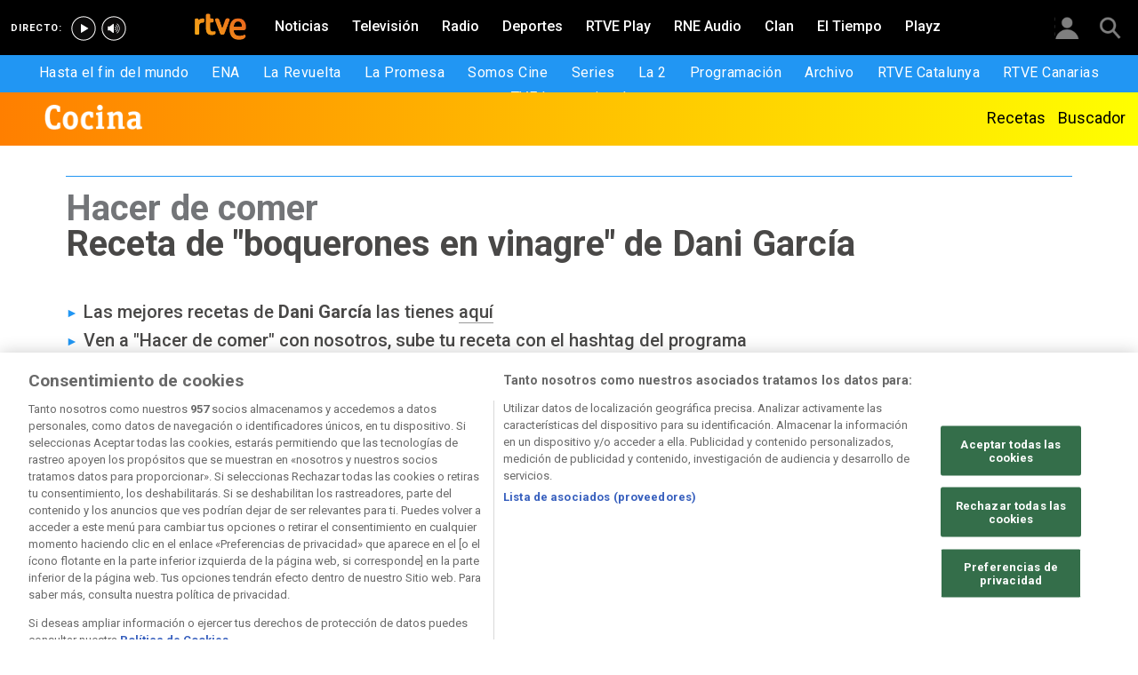

--- FILE ---
content_type: text/html; charset=utf-8
request_url: https://www.rtve.es/television/20190308/receta-boquerones-vinagre-dani-garcia/1897980.shtml
body_size: 10641
content:

  <!DOCTYPE html>
  <!--[if lte IE 9]>
  <!DOCTYPE html PUBLIC "-//W3C//DTD HTML 4.01 Transitional//EN" "http://www.w3.org/TR/html4/loose.dtd">
  <![endif]-->
  <html lang="es" data-vsp="2.17.1" data-jsdomain=https://js2.rtve.es>
    
      <head>
        <!--[if lt IE 9]>
         <script type="text/javascript">
         document.createElement("nav");
         document.createElement("header");
         document.createElement("footer");
         document.createElement("section");
         document.createElement("article");
         document.createElement("aside");
         document.createElement("hgroup");
         </script>
         <link rel="stylesheet" href="https://css2.rtve.es/css/rtve.2015/rtve.oldie.css" media="all" />
         <![endif]-->
        
    <title>Descubre la receta de &quot;boquerones en viagre&quot; | RTVE</title>
    <meta content="text/html; charset=UTF-8" http-equiv="Content-Type" />
    <meta name="viewport" content="width=device-width,initial-scale=1.0,maximum-scale=2.0,user-scalable=1" />
    
	
		<meta name="author" content="RTVE.es">
	
	
		
				
				         
				  
			
		

		
	
		
				
				
				        <meta name="description" content="&quot;Boquerones en vinagre&quot; es la nueva receta de Dani García. Una receta fresc y sana para toda la familia. Atrévete con esta y otras recetas en RTVE.es"/>    
				         
				  
			
		

		
	
		
			<link rel="canonical" href="https://www.rtve.es/television/20190308/receta-boquerones-vinagre-dani-garcia/1897980.shtml"/>
		

		
	
		
			
				<meta property="article:modified_time" content="2019-03-08T15:33:00+01:00"/>
			
		

		
			<meta property="og:updated_time" content="2019-03-08T15:33:00+01:00"/>
		
	
		
			
				<meta property="article:published_time" content="2019-03-08T15:33:00+01:00"/>
			
		

		
	
		
			
				<meta property="article:section" content="TELEVISIóN"/>
			
		

		
	
		
				
				
				        <meta name="author" content="RTVE.es"/>    
				         
				  
			
		

		
	
		
				
				
				        <meta name="Content-Language" content="es"/>    
				         
				  
			
		

		
	
		
				
				
				        <meta name="Content-Type" content="text/html; charset=UTF-8"/>    
				         
				  
			
		

		
	
		
				
				         
				  
			
		

		
	
		
				
				
				        <meta name="DC.date" content="2019-03-08T15:33:00+01:00"/>    
				         
				  
			
		

		
	
		
				
				
				        <meta name="DC.date.issued" content="2019-03-08T15:33:00+01:00"/>    
				         
				  
			
		

		
	
		
				
				
				        <meta name="DC.identifier" content="1897980"/>    
				         
				  
			
		

		
	
		
				
				
				        <meta name="DC.language" content="es"/>    
				         
				  
			
		

		
	
		
				
				
				        <meta name="DC.title" content="Receta de &quot;boquerones en vinagre&quot; de Dani García"/>    
				         
				  
			
		

		
	
		
				
				
				        <meta name="description_editorial" content="Receta de &quot;boquerones en vinagre&quot; de Dani García"/>    
				         
				  
			
		

		
	
		
				
				
				        <meta name="fb:app_id" content="78994661336"/>    
				         
				  
			
		

		
	
		
				
				
				        <meta name="generator" content="BBT bCube NX"/>    
				         
				  
			
		

		
	
		
				
				
				        <meta name="image_src" content="https://img.rtve.es/imagenes/receta-boquerones-vinagre-dani-garcia/1552057326987.jpg"/>    
				         
				  
			
		

		
	
		
				
				
				        <meta name="last-modified" content="2019-03-08T15:33:00+01:00"/>    
				         
				
			        <meta name="date" content="2019-03-08T15:33:00+01:00"/>              
				  
			
		

		
	
		
				
				
				        <meta name="news_keywords" content="Recetas de pescado, Pescado"/>    
				         
				  
			
		

		
	
		
			  

				
				<meta property="og:description" content="Nuestro chef Dani García, junto a su pinche Antonio Romero, elaboran paso a paso unos boquerones en vinagre a los que acompañan con una deliciosa cebolla a la crema. Además, nos enseñan cómo eliminar el anisakis del pescado. Para terminar, hacen un doble empatado, utilizando tostas de pan.
"/>
			
		

		
	
		
			
				<meta property="og:image:width" content="1280"/>
				<meta property="og:image:heigth" content="720"/>
			  

				
				<meta property="og:image" content="https://img.rtve.es/imagenes/receta-boquerones-vinagre-dani-garcia/1552057326987.jpg"/>
			
		

		
	
		
			  

				
				<meta property="og:locale" content="es_ES"/>
			
		

		
	
		
			  

				
				<meta property="og:site_name" content="RTVE.es"/>
			
		

		
	
		
			  

				
				<meta property="og:title" content="Receta de &quot;boquerones en vinagre&quot; de Dani García"/>
			
		

		
	
		
			  

				
				<meta property="og:type" content="article"/>
			
		

		
	
		
			  

				
				<meta property="og:url" content="https://www.rtve.es/television/20190308/receta-boquerones-vinagre-dani-garcia/1897980.shtml"/>
			
		

		
	
		
				
				
				        <meta name="publisher" content="RTVE.es"/>    
				         
				  
			
		

		
	
		
				
				
				        <meta name="robots" content="index,follow,max-image-preview:large"/>    
				         
				  
			
		

		
	
		
				
				
				        <meta name="RTVE.cat_principal" content="_Televisión Programas de TVE Cocina RTVE Cocina Recetas de pescado"/>    
				         
				  
			
		

		
	
		
				
				
				        <meta name="RTVE.tags_libres" content="_Recetas de pescado_,_Pescado_"/>    
				         
				  
			
		

		
	
		
				
				
				        <meta name="RTVE.tipology" content="noticias"/>    
				         
				  
			
		

		
	
		
			  

			
				<meta name="twitter:card" content="summary"/>
			
		

		
	
		
			  

				
				<meta property="twitter:description" content="Nuestro chef Dani García, junto a su pinche Antonio Romero, elaboran paso a paso unos boquerones en vinagre a los que acompañan con una deliciosa cebolla a la crema. Además, nos enseñan cómo eliminar el anisakis del pescado. Para terminar, hacen un doble empatado, utilizando tostas de pan.
"/>
			
		

		
	
		
			  

			
				<meta name="twitter:image" content="https://img.rtve.es/imagenes/receta-boquerones-vinagre-dani-garcia/1552057326987.jpg"/>
			
		

		
	
		
			  

			
				<meta name="twitter:site" content="rtve"/>
			
		

		
	
		
			  

				
				<meta property="twitter:title" content="Receta de &quot;boquerones en vinagre&quot; de Dani García"/>
			
		

		
	
		
			<link rel="amphtml" href="https://amp.rtve.es/television/20190308/receta-boquerones-vinagre-dani-garcia/1897980.shtml"/>
		

		
	


        <link media="all" rel="stylesheet" href="https://css2.rtve.es/css/rtve.2019/rtve.compacts/p_final.content.television.desktp.css" type="text/css" />
    


      </head>
    

    
      <body class="p_final content television " id="bodyElem" data-uidtm="GTM-XGJJ" data-app="/mod_pf_news">
      <!--googleoff: all -->
        

 <section class="skip-content">
    <span class="ghost">Enlaces accesibilidad</span>
    <ul id="enlacesAccesibilidad" data-tipopag="pf">
        
        <li><a href="#topPage" class="ghost ghost-focusable">Saltar al contenido principal</a></li>
        
        <li><a href="/accesibilidad/" class="ghost ghost-focusable">Ir a la p&aacute;gina de accesibilidad</a></li>
        
        <li><a href="#footer" class="ghost ghost-focusable">Saltar al pie de p&aacute;gina</a></li>
        
    </ul>
</section>

        
    <div class="wrapper toplayer"></div>

        
    <div class="wrapper fixer auxheader">
  <div class="container">
      <span class="ico arrow above">
            <a title="" href="#bodyElem">
                <img src="https://img2.rtve.es/css/i/blank.gif" alt="">
                <span class="legend"></span>
            </a>
        </span>
        <ul class="services">
            <li id="bighead_users">
                <span class="ico users slidB beoff">
                    <a href="#" title="">
                        <img src="https://img2.rtve.es/css/i/blank.gif" alt="">
                        <span class="legend"></span>
                    </a>
                </span>
                <div class="blindBox"></div>
            </li>
            <li>
                <span class="ico seekr">
                    <a href="/buscador/" title="">
                        <img src="https://img2.rtve.es/css/i/blank.gif" alt="">
                        <span class="legend"></span>
                    </a>
                </span>
                <div class="blindBox"></div>
            </li>
        </ul>
    </div>
</div>

        
<script>
    window.addEventListener("load", function(event) {
        function scrollToAnchorWithOffset(anchorId) {
            var target = document.getElementById(anchorId);
            if (target) {
                var header = document.querySelector(".wrapper.mainheader");
                if (header) {
                    var headerHeight = header.offsetHeight;
                    var targetPosition = target.getBoundingClientRect().top + window.scrollY - (headerHeight + 30);
                    window.scrollTo({
                        top: targetPosition, 
                        left: 0, 
                        behavior: 'smooth'
                    });
                } else {
                    window.scrollTo({
                        top: target.getBoundingClientRect().top + window.scrollY, 
                        left: 0, 
                        behavior: 'smooth'
                    });
                }
            }
        }

        if (window.location.hash) {
            var anchorId = window.location.hash.substring(1); 
            scrollToAnchorWithOffset(anchorId); 
        }

        document.querySelectorAll('a[href^="#"]').forEach(function(anchor) {
            anchor.addEventListener("click", function(event) {
                event.preventDefault();
                var targetId = this.getAttribute("href").substring(1);
                scrollToAnchorWithOffset(targetId);
            });
        });
    });
</script>

    <div class="wrapper mainheader">
  <header class="navBox">
    <div class="container">
      <span class="ico blind slideL leftoff">
        <img src="https://img2.rtve.es/css/i/blank.gif" alt="menú principal" />
      </span>
      <span class="ico blind slideL lefton">
        <img src="https://img2.rtve.es/css/i/blank.gif" alt="menú principal" />
      </span>
      <nav class="blindBox"  data-cat='{"cont":"pf", "cat":"55440"}'  data-destpub="TELEVISION">
  <ul class="maintabs">
    
      
        <li class="tab_first">
          <a class="ico logo beoff" href="https://www.rtve.es/" title="Portada de RTVE.es">
            
            <img alt="Portada de RTVE.es" src="https://img2.rtve.es/css/rtve.commons/rtve.header.footer/i/logoRTVE.png"  />
          </a>
          
            
          
        </li>
      
    
      
        <li class="tab_direc playdirec">
          <a class="ico boton" href="https://www.rtve.es/play/videos/directo" title="Rtve Play en directo">
            
              <span class="tabH1">Rtve Play en directo</span>
            
            <img alt="Rtve Play en directo" src="https://img2.rtve.es/css/i/blank.gif"  />
          </a>
          
        </li>
      
    
      
        <li class="tab_direc playradiodirec">
          <a class="ico boton" href="https://www.rtve.es/play/radio" title="RNE Audio en directo ">
            
              <span class="tabH1">RNE Audio en directo </span>
            
            <img alt="RNE Audio en directo " src="https://img2.rtve.es/css/i/blank.gif"  />
          </a>
          
        </li>
      
    
      
        <li class="tab_infor">
          <a class="ico brows beoff" href="https://www.rtve.es/noticias/" title="Noticias">
            
              <span class="tabH1">Noticias</span>
            
            <img alt="Noticias" src="https://img2.rtve.es/css/i/blank.gif"  />
          </a>
          
            
          
        </li>
      
    
      
        <li class="tab_telev active">
          <a class="ico brows beoff be_on" href="https://www.rtve.es/television/" title="Televisión">
            
              <span class="tabH1">Televisión</span>
            
            <img alt="Televisión" src="https://img2.rtve.es/css/i/blank.gif"  class = "ico"  />
          </a>
          
            
  <div class="blindBox beoff be_on">
    <ul>
      
        
        <li>
          <span class="ico ">
            <a href="https://www.rtve.es/play/hasta-fin-mundo/" title="Hasta el fin del mundo">
              <span>Hasta el fin del mundo</span>
              <img src="https://img2.rtve.es/css/i/blank.gif" alt="desplegable" />
            </a>
          </span>
          
        </li>
        
      
        
        <li>
          <span class="ico ">
            <a href="https://www.rtve.es/play/videos/ena-la-reina-victoria-eugenia/" title="ENA">
              <span>ENA</span>
              <img src="https://img2.rtve.es/css/i/blank.gif" alt="desplegable" />
            </a>
          </span>
          
        </li>
        
      
        
        <li>
          <span class="ico ">
            <a href="https://www.rtve.es/play/la-revuelta/" title="La Revuelta">
              <span>La Revuelta</span>
              <img src="https://img2.rtve.es/css/i/blank.gif" alt="desplegable" />
            </a>
          </span>
          
        </li>
        
      
        
        <li>
          <span class="ico ">
            <a href="https://www.rtve.es/play/videos/la-promesa/" title="La Promesa">
              <span>La Promesa</span>
              <img src="https://img2.rtve.es/css/i/blank.gif" alt="desplegable" />
            </a>
          </span>
          
        </li>
        
      
        
        <li>
          <span class="ico ">
            <a href="https://www.rtve.es/television/somos-cine/" title="Somos cine">
              <span>Somos Cine</span>
              <img src="https://img2.rtve.es/css/i/blank.gif" alt="desplegable" />
            </a>
          </span>
          
        </li>
        
      
        
        <li>
          <span class="ico ">
            <a href="https://www.rtve.es/television/series/" title="Series TVE">
              <span>Series</span>
              <img src="https://img2.rtve.es/css/i/blank.gif" alt="desplegable" />
            </a>
          </span>
          
        </li>
        
      
        
        <li>
          <span class="ico ">
            <a href="https://www.rtve.es/play/la-2/" title="La 2">
              <span>La 2</span>
              <img src="https://img2.rtve.es/css/i/blank.gif" alt="desplegable" />
            </a>
          </span>
          
        </li>
        
      
        
        <li>
          <span class="ico ">
            <a href="https://www.rtve.es/play/guia-tve/" title="Programación televisión">
              <span>Programación</span>
              <img src="https://img2.rtve.es/css/i/blank.gif" alt="desplegable" />
            </a>
          </span>
          
        </li>
        
      
        
        <li>
          <span class="ico ">
            <a href="https://www.rtve.es/play/archivo/" title="Archivo RTVE">
              <span>Archivo</span>
              <img src="https://img2.rtve.es/css/i/blank.gif" alt="desplegable" />
            </a>
          </span>
          
        </li>
        
      
        
        <li>
          <span class="ico ">
            <a href="https://www.rtve.es/catalunya/" title="RTVE Catalunya">
              <span>RTVE Catalunya</span>
              <img src="https://img2.rtve.es/css/i/blank.gif" alt="desplegable" />
            </a>
          </span>
          
        </li>
        
      
        
        <li>
          <span class="ico ">
            <a href="https://www.rtve.es/television/tve-canarias/" title="RTVE Canarias">
              <span>RTVE Canarias</span>
              <img src="https://img2.rtve.es/css/i/blank.gif" alt="desplegable" />
            </a>
          </span>
          
        </li>
        
      
        
        <li>
          <span class="ico ">
            <a href="https://www.rtve.es/television/tve-internacional/" title="">
              <span>TVE Internacional</span>
              <img src="https://img2.rtve.es/css/i/blank.gif" alt="desplegable" />
            </a>
          </span>
          
        </li>
        
      
    </ul>
  </div>

          
        </li>
      
    
      
        <li class="tab_radio">
          <a class="ico brows beoff" href="https://www.rtve.es/radio/" title="Radio">
            
              <span class="tabH1">Radio</span>
            
            <img alt="Radio" src="https://img2.rtve.es/css/i/blank.gif"  class = "ico"  />
          </a>
          
            
          
        </li>
      
    
      
        <li class="tab_sport">
          <a class="ico brows beoff" href="https://www.rtve.es/deportes/" title="Deportes">
            
              <span class="tabH1">Deportes</span>
            
            <img alt="Deportes" src="https://img2.rtve.es/css/i/blank.gif"  class = "ico"  />
          </a>
          
            
          
        </li>
      
    
      
        <li class="tab_carta">
          <a class="ico brows beoff" href="https://www.rtve.es/play/" title="RTVE Play">
            
              <span class="tabH1">RTVE Play</span>
            
            <img alt="RTVE Play" src="https://img2.rtve.es/css/i/blank.gif"  class = "ico"  />
          </a>
          
        </li>
      
    
      
        <li class="tab_carta">
          <a class="ico brows beoff" href="https://www.rtve.es/play/radio" title="RNE Audio">
            
              <span class="tabH1">RNE Audio</span>
            
            <img alt="RNE Audio" src="https://img2.rtve.es/css/i/blank.gif"  class = "ico"  />
          </a>
          
        </li>
      
    
      
        <li class="tab_child">
          <a class="ico brows beoff" href="https://www.rtve.es/play/clan/" title="Clan">
            
              <span class="tabH1">Clan</span>
            
            <img alt="Clan" src="https://img2.rtve.es/css/i/blank.gif"  class = "ico"  />
          </a>
          
            
          
        </li>
      
    
      
        <li class="tab_weath">
          <a class="ico brows beoff" href="https://www.rtve.es/eltiempo/" title="El Tiempo">
            
              <span class="tabH1">El Tiempo</span>
            
            <img alt="El Tiempo" src="https://img2.rtve.es/css/i/blank.gif"  class = "ico"  />
          </a>
          
        </li>
      
    
      
        <li class="tab_playz">
          <a class="ico brows beoff" href="https://www.rtve.es/playz/" title="Playz">
            
              <span class="tabH1">Playz</span>
            
            <img alt="Playz" src="https://img2.rtve.es/css/i/blank.gif"  class = "ico"  />
          </a>
          
        </li>
      
    
  </ul>
</nav>

    </div>
  </header>
</div>
    


        
    <div id="topPage" class="wrapper mainbodier">
        <div class="grid prevPage"></div>
        <div class="grid currPage fronPage">
            


<main data-cat-uids="TETVE-TEPROGRA-TEPRECETA-TESRECETE-TESREPESC" >
	
		<div class="wrapper subheader">
  
  <!--subcabecera :: incluye tercer nivel dinamico-->
  
  
  <link media="all" rel="stylesheet"
    href="https://css2.rtve.es/css/rtve.2015/rtve.commons/rtve.header.footer/desktp.subheader.css" type="text/css" />
  
  
  <link media="all" rel="stylesheet" href="https://css2.rtve.es/css/rtve.2020.television/recetas-TE_SRECETE/TE_SRECETE.desktp.cab.css" type="text/css" />
  
  

  <header class="navBox spechead">
    
    <div class="container">
      
      <strong class="falseH1">
        
        <a href="https://www.rtve.es/television/recetas/"
          aria-label="Recetas de TVE"
          >
          
          
          <span class="ima logoima">
            <img src="https://css2.rtve.es/css/rtve.2020.television/recetas-TE_SRECETE/i/logo.png"
              alt="" />
          </span>
          
          
          <span>Recetas de TVE</span>
          
          
        </a>
        
      </strong>
      
      
      
      

    </div>
    
    <button class="ico arrow slidB beoff">
      <img src="https://img2.rtve.es/css/i/blank.gif" alt="desplegable" />
    </button>
    <nav class="blindBox">
      <ul>
        
  
  <li class=""
  >
    <span class="ico ">
      <a 
        href="https://www.rtve.es/television/recetas/" 
        title="Recetas"
        
      >
        <span>Recetas</span>
        <img src="https://img2.rtve.es/css/i/blank.gif" alt="desplegable" />
      </a>
    </span>
    
  </li>
  

  
  <li class=""
  >
    <span class="ico ">
      <a 
        href="https://www.rtve.es/television/cocina/buscador-recetas/buscador" 
        title=""
        
      >
        <span>Buscador</span>
        <img src="https://img2.rtve.es/css/i/blank.gif" alt="desplegable" />
      </a>
    </span>
    
  </li>
  


      </ul>
    </nav>
    
  </header>
</div>
    
	<div class="wrapper bodier">

		<div class="container">
			<div id="newsContainer" class="pf_contentBox telev">
				
					

    <script type="application/ld+json">
        {
            "@context": "https://schema.org",
            "@type": "BreadcrumbList",
            "itemListElement": [{
                    "@type": "ListItem",
                    "position": 1,
                    "name": "Receta de &quot;boquerones en vinagre&quot; de Dani García",
                    "item": "https://www.rtve.es/television/20190308/receta-boquerones-vinagre-dani-garcia/1897980.shtml"
                }]
        }
    </script>

    <!--googleon: all-->
	<nav class="breadtabs">
		<ul>
			
		</ul>
	</nav>


				
				<script type="application/ld+json">
					{
					"@context": "http://schema.org",
					"@type": "NewsArticle",
					"headline": "Receta de &quot;boquerones en vinagre&quot; de Dani García",
					"description": "&quot;Boquerones en vinagre&quot; es la nueva receta de Dani García. Una receta fresc y sana para toda la familia. Atrévete con esta y otras recetas en RTVE.es",
					"articleSection": "Recetas de pescado",
					"datePublished": "2019-03-08T15:33:00+01:00",
					"dateModified": "2019-03-08T15:33:00+01:00",
					"image": {
						"@type": "ImageObject",
						"url": "https://img2.rtve.es/n/1897980"
						,
						"width": 1280
						,
						"height": 720
					},
					"author":
						
						{
						"@type": "Person",
						"name": "RTVE.es",
						"affiliation": {
							"@type": "Organization",
							"name": "RTVE",
							"logo": {
							"@type": "ImageObject",
							"url": "https://img2.rtve.es/css/rtve.2015.apps/rtve.amp/logo_RTVEnoticias_amp.png",
							"width": "198",
							"height": "32"
							}
						}
					},
						

					"locationCreated": {
						"@type": "Place",
						"name": "España"
					},
					"mainEntityOfPage": {
						"@type": "WebPage",
						"@id": "https://www.rtve.es/television/20190308/receta-boquerones-vinagre-dani-garcia/1897980.shtml"
					},
					"publisher": {
						"@type": "Organization",
						"name": "RTVE.es",
						"logo": {
						"@type": "ImageObject",
						"url": "https://img2.rtve.es/css/rtve.2015.apps/rtve.amp/logo_RTVEnoticias_amp.png",
						"width": 198,
						"height": 32
						}
					}
					}
					</script>

				<article data-lang=es data-id="1897980" data-url="https://www.rtve.es/television/20190308/receta-boquerones-vinagre-dani-garcia/1897980.shtml" data-relativeurl="https://www.rtve.es/television/20190308/receta-boquerones-vinagre-dani-garcia/1897980.shtml" data-category="{&quot;id&quot;:&quot;55440&quot;,&quot;parent&quot;:&quot;TE_TVE&quot;,&quot;name&quot;:&quot;Recetas de pescado&quot;}" class="mark article">
					<div class="falseH1">
					
						
							<strong class="pretitle">
								Hacer de comer
							</strong>
						
					

						<h1 id="h1_maincontent">
							<span class="maintitle">Receta de &quot;boquerones en vinagre&quot; de Dani García</span>
						</h1>
					</div>

					<div class="summary">
						
							
								<ul><li><span itemprop="alternativeHeadline">		Las mejores recetas de <strong>Dani Garc&#xED;a</strong> las tienes <a href="http://rtve.es/hacerdecomer">aqu&#xED;</a></span></li><li><span itemprop="alternativeHeadline">		Ven a &quot;Hacer de comer&quot; con nosotros, sube tu receta con el hashtag del programa</span></li><li><span itemprop="alternativeHeadline">		Dani Garc&#xED;a y Antonio Romero preparan unos boquerones en vinagre con un espectacular doble emplatado</span></li></ul>
							
						
					</div>
					
					
						<figure class="figure">
							
								
							

							

							

							







<div class="mediaBox imageBox "
	data-assetid="5044130_es_imagens"
	data-sust="false"
	data-autoplay="true"
	data-location="alacarta_videos"
	data-related="true"
	data-id="5044130"
	
	
	
    itemprop="Image"
    itemscope
    itemtype="http://schema.org/ImageObject"
	
	
>
	
		
		
				
		
		
		
		<meta itemprop="contentUrl" content="https://img.rtve.es/i/boquerones-vinagre_1552057326987.jpg" />
		
			
	

	
	
		
		
		
		
		
		
			
			
				
					
					
				
			
		
		
						
			<span class="ima T H f16x9"  itemtype="https://schema.org/ImageObject">
				
					<meta itemprop="description" content="Boquerones en vinagre" />
					<meta itemprop="url" content="https://img2.rtve.es/n/1897980?w=1600" />
					<meta itemprop="width" content="1600" />
					<meta itemprop="height" content="900" />
				
				<img src="https://img2.rtve.es/n/1897980?w=1600" itemprop="image" alt="Boquerones en vinagre" title="Boquerones en vinagre" />
			</span>
			
		
	
	
	
		<span class="ico image">
			<img src="https://img2.rtve.es/css/i/blank.gif" alt="" />

			
		</span>
	
	
	

	

</div>



							
								
							

						</figure>
						
					
						<header class="preBody">
							
								<div class="signBox" data-items="0">
									<strong class="author firma">RTVE.es</strong>
								</div>
							
							<div class="dataBox">
									
										<time class="pubBox" datetime="&nbsp;2019-03-08T15:33:00+01:00&nbsp;">
																				<span class="datpub">08.03.2019</span>
																				<span aria-hidden="true">&nbsp;&#124;&nbsp;</span>
											
																				<span class="datrev">&nbsp;15:33&nbsp;</span>
																				</span>
																				
										</time>
									
								
								<ul class="shareBox">
									<li>
										<a class="icon-label tooltip fcebk" title="[ventana emergente] compartir en Facebook" target="_blank" href="https://www.facebook.com/sharer/sharer.php?u=https://www.rtve.es/television/20190308/receta-boquerones-vinagre-dani-garcia/1897980.shtml&amp;" aria-label="Compartir contenido en Facebook [ventana emergente]">
											<span class="rtve-icons"></span>
											<strong>Facebook</strong>
										</a>
									</li>
									<li>
										<a class="icon-label tooltip equis" title="[ventana emergente] compartir en X" target="_blank" href="https://twitter.com/intent/tweet?url=https://www.rtve.es/n/1897980/&text=Receta%20de%20%22boquerones%20en%20vinagre%22%20de%20Dani%20Garc%C3%ADa&via=rtve" aria-label="Compartir contenido en X (Twitter) [ventana emergente]">
											<span class="rtve-icons"></span>
											<strong>X</strong>
										</a>
									</li>
									<li>
										<a class="icon-label tooltip blsky" title="[ventana emergente] compartir en Bluesky" target="_blank" href="https://bsky.app/intent/compose?text=Receta%20de%20%22boquerones%20en%20vinagre%22%20de%20Dani%20Garc%C3%ADa%20https://www.rtve.es/n/1897980/" aria-label="Compartir contenido en Bluesky [ventana emergente]">
												<span class="rtve-icons"></span>
												<strong>Bluesky</strong>
										</a>
									</li>		
									<li>
										<a class="icon-label tooltip whats hddn_desktp" title="[ventana emergente] compartir en WhatsApp" target="_blank" href="whatsapp://send?text=Receta%20de%20%22boquerones%20en%20vinagre%22%20de%20Dani%20Garc%C3%ADa%20-%20https://www.rtve.es/television/20190308/receta-boquerones-vinagre-dani-garcia/1897980.shtml" data-action="share/whatsapp/share" aria-label="Compartir contenido en WhatsApp [ventana emergente]">
											<span class="rtve-icons"></span>
											<strong>WhatsApp</strong>
										</a>
										<a class="icon-label tooltip whats hddn_mobile" title="[ventana emergente] compartir en WhatsApp" target="_blank" href="https://web.whatsapp.com/send?text=Receta%20de%20%22boquerones%20en%20vinagre%22%20de%20Dani%20Garc%C3%ADa%20-%20https://www.rtve.es/television/20190308/receta-boquerones-vinagre-dani-garcia/1897980.shtml" data-action="share/whatsapp/share" aria-label="Compartir contenido en WhatsApp [ventana emergente]">
											<span class="rtve-icons"></span>
											<strong>WhatsApp</strong>
										</a>
									</li>
									<li>
										<button class="icon-label links tooltip blind" name="urlcopy" tabindex="0" aria-label="Copiar enlace al contenido" data-htmlurl="https://www.rtve.es/television/20190308/receta-boquerones-vinagre-dani-garcia/1897980.shtml">
											<span class="rtve-icons"></span>
											<strong>Copiar enlace</strong>
										</button>
										<span role="status" class="blindBox toolBox">
											<img src="[data-uri]" alt="">
											<strong>La dirección de esta página ha sido copiada en su portapapeles</strong>
										</span>
									</li>
									<li>
										<button class="icon-label bmark tooltip blind" title="Guardar en mi lista" href="/usuarios/addToPlayList.shtml?contentID=1897980&tipology=noticia&historic=false&added=true" data-item='{"id":1897980, "contentType":"noticia"}' name="bookmark" aria-label="Guardar el contenido en mi lista">
											<span class="rtve-icons"></span>
											<strong>Guardar en mi lista</strong>
										</button>
										<span role="status" class="blindBox toolBox tooltip">
											<img src="[data-uri]" alt="">
											<strong>El contenido ha sido guardado en su lista</strong>
										</span>
									</li>	
								</ul>
								
							</div>
					</header>

					<div class="mainContent hid_email">
						<div class="artBody">
							

							 <p>Nuestro chef Dani Garc&#xED;a, junto a su pinche Antonio Romero, elaboran paso a paso unos boquerones en vinagre a los que acompa&#xF1;an con una deliciosa cebolla a la crema. Adem&#xE1;s, nos ense&#xF1;an c&#xF3;mo eliminar el anisakis del pescado. Para terminar, hacen un doble empatado, utilizando tostas de pan.   </p><div><table class="recetasGen pescado" sumary="C&#xF3;mo preparar Boquerones en vinagre" typeof="Recipe" vocab="http://schema.org/">	<caption>		Boquerones en vinagre<br><span class="hddn" property="description">Boquerones en vinagre</span><br><br><span class="hddn" property="recipeCategory">pescado</span><br></caption>	<thead>		<tr>			<th id="ingredientes">				Ingredientes</th>			<th id="preparacion">				Preparaci&#xF3;n</th>		</tr>	</thead>	<tbody>		<tr>			<td headers="ingredientes">				<ul>					<li property="ingredients">						1 kilo de boquerones frescos</li>					<li property="ingredients">						300 cc vinagre de vino blanco</li>					<li property="ingredients">						100 cc agua</li>					<li property="ingredients">						1 cucharadita de sal</li>					<li property="ingredients">						Para el aceite de ajo y perejil</li>					<li property="ingredients">						200 ml de aceite</li>					<li property="ingredients">						3 dientes de ajo</li>					<li property="ingredients">						perejil</li>					<li property="ingredients">						Para la presentaci&#xF3;n</li>					<li property="ingredients">						Rodajas de pan tostado</li>					<li property="ingredients">						Cebolla</li>					<li property="ingredients">						1 ajo</li>					<li property="ingredients">						1 guindilla</li>					<li property="ingredients">						1/2 vasito de nata</li>					<li property="ingredients">						Aceite de oliva</li>				</ul>			</td>			<td headers="preparacion">				<ol>					<li property="recipeInstructions">						Limpiar los boquerones :</li>					<li property="recipeInstructions">						Los vas sacando uno a uno, y con la u&#xF1;a del pulgar arrancas la cabeza, tirando con cuidado para sacar con ella las tripas. Con la misma u&#xF1;a la introduces por la abertura, en direcci&#xF3;n a la cola, para quitar cualquier resto de v&#xED;sceras, que amargar&#xED;an luego. Al hacer esto el boquer&#xF3;n queda abierto por la mitad, pero sin separar los dos lomos, que quedan unidos por la zona media y la cola. </li>					<li property="recipeInstructions">						Ahora tira con cuidado de la espina, en la zona central, para retirarla. Rompe la espina en la inserci&#xF3;n de la cola, que hay que respetar. La cola debe quedar para que queden unidas las dos mitades. </li>					<li property="recipeInstructions">						Cuando acabes de limpiar todos los boquerones, tira el agua y vuelve a lavar con agua varias veces, hasta eliminar cualquier resto de sangre. Poner en agua helada para desangrar completamente. </li>					<li property="recipeInstructions">						Congelamos 5 d&#xED;as y luego los tenemos en nevera 10- 12 hs para que se vayan descongelando poco a poco. </li>					<li property="recipeInstructions">						Preparamos una mezcla de vinagre, sal y agua fr&#xED;a. </li>					<li property="recipeInstructions">						En un tupper vamos poniendo los boquerones, ya limpios y abiertos, dentro del vinagre, con la piel hacia abajo. </li>					<li property="recipeInstructions">						Es importante la marinada cubra perfectamente todo el pescado. Si faltara a&#xF1;ade algo m&#xE1;s de vinagre y agua. </li>					<li property="recipeInstructions">						Tapamos y llevamos a nevera unas dos- tres horas pero depende del tama&#xF1;o del pescado. </li>					<li property="recipeInstructions">						Al cabo de este tiempo comprueba el grado de &#x201C;escabechado&#x201D;, la carne debe estar blanca, incluso en el interior de los lomos m&#xE1;s gruesos del boquer&#xF3;n. Si ves que no es as&#xED;, deja un rato m&#xE1;s dentro del vinagre, hasta conseguir el punto deseado. </li>					<li property="recipeInstructions">						Aderezo: En el vaso de la t&#xFA;rmix ponemos los tres dientes de ajos con un vasito de agua. Trituramos muy bien. Colamos y descartamos el agua. Nos quedar&#xE1; una pasta de ajo que secamos con un papel de cocina. En un cuenco emulsionamos la pasta de ajo con el aceite de oliva y a&#xF1;adimos el perejil picado. </li>					<li property="recipeInstructions">						Conservaci&#xF3;n: Ya en su punto, se apartan los boquerones del vinagre, sin escurrirlos apenas, y se van poniendo en otro tupper en capas, siempre con la piel hacia abajo. Cubre cada capa con un poco de aceite de oliva aromatizada al ajo y perejil. Sigue rellenando el recipiente y acaba con una capa de aceite, que debe cubrir por completo el pescado. </li>					<li property="recipeInstructions">						Presentaci&#xF3;n:</li>					<li property="recipeInstructions">						Cortamos la cebolla en juliana muy finita con la mandolina y la pochamos muy bien en aceite de girasol a muy baja temperatura unos 80&#xBA; durante 15-20 minutos. Cuando est&#xE9; bien transparente, le a&#xF1;adimos la nata. Dejamos reducir hasta que la nata desaparezca. </li>					<li property="recipeInstructions">						Cogemos una rodaja de pan de pueblo, la pintamos con aceite de oliva y tostamos en el horno a 185&#xBA; durante 7-8 minutos. </li>					<li property="recipeInstructions">						Encima de la tostada ponemos la crema de cebolla, los boquerones y aderezamos trocitos de guindilla. Refrescamos con perejil picado. </li>					<li property="recipeInstructions">						Consumir inmediatamente. </li>				</ol>			</td>		</tr>	</tbody></table></div> 
						</div>
					</div>
				</article>

					
						


<!--googleoff: all-->


					

					
				<div class="mod promo_mod" data-size="36402" data-conf=""></div>
			</div>

			<aside class="pf_flipperBox"></aside>
			<div class="DatosContainer" data-id="1897980" data-tipo="television_RTV_NOTICIA"></div>
		</div>
	</div>
</main>

            <div class="container">
               
                <section data-tipo="mod_top" class="grid g2 backed arrays simply" >
                    
                        
                    
                 </section>
                
                <div class="wrapper shortBox">
	<div class="container">
	
		<strong>Es noticia:</strong>
		<!-- Result list -->
		<ul>
	
		<li><a href="https://www.rtve.es/noticias/20260202/feijoo-comision-investigacion-dana-congreso-mazon/16918774.shtml" title="Feijóo dana">Feijóo dana</a></li>
	
		<li><a href="https://www.rtve.es/television/20260202/revuelta-broncano-leiva-invitado-directo-programa-completo-2-febrero/16920382.shtml" title="La Revuelta hoy">La Revuelta hoy</a></li>
	
		<li><a href="https://www.rtve.es/noticias/20260202/juez-caso-leire-diez-cerdan-hernando-testigos-reuniones/16919369.shtml" title="Santos Cerdán">Santos Cerdán</a></li>
	
		<li><a href="https://www.rtve.es/noticias/20260202/vall-hebron-realiza-primer-trasplante-cara-del-mundo-a-partir-donante-recibio-eutanasia/16919916.shtml" title="Trasplante de cara">Trasplante de cara</a></li>
	
		<li><a href="https://www.rtve.es/deportes/20260202/mercado-fichajes-invierno-cierre-altas-bajas-temporada-2025-2026/16917345.shtml" title="Mercado fichajes invierno">Mercado fichajes invierno</a></li>
	
		<li><a href="https://www.rtve.es/noticias/20260202/tiempo-hoy-2-febrero-espana/16919316.shtml" title="Tiempo hoy">Tiempo hoy</a></li>
	
		<li><a href="https://www.rtve.es/noticias/20260201/sanchez-asegura-pensiones-se-van-a-revalorizar-si-si-con-sin-pp/16918762.shtml" title="Elecciones Aragón 2026">Elecciones Aragón 2026</a></li>
	
		<li><a href="https://www.rtve.es/television/20260201/avance-semanal-promesa-2-6-febrero/16918318.shtml" title="La Promesa avance">La Promesa avance</a></li>
	
		<li><a href="https://www.rtve.es/noticias/ultimas-noticias/" title="Últimas noticias">Últimas noticias</a></li>
	
</ul>

	
	</div>
</div>

            </div>
        </div>
        <div class="grid nextPage"></div>
    </div>

    <div id="stats" class="hddn" style="display: none;">
	<span id="ganalytics" data-content="/television/programas-de-tve/cocina/rtve-cocina/recetas-de-pescado/?cad=CAD_PLAY"></span>
	<span id="comscore" data-content="/television/programas-de-tve/cocina/rtve-cocina/recetas-de-pescado/?cad=CAD_PLAY"></span>
	<span id="omniture" data-json='{"eVar4":"Programas de TVE","eVar5":"Cocina","eVar2":"WEB","eVar3":"Television","list1":"Pescado","eVar6":"RTVE Cocina","eVar7":"Recetas de pescado","prop26":"Pescado","hier1":"WEB |Television|Programas de TVE|Cocina|RTVE Cocina|Recetas de pescado","channel":"Television"}'></span>
	<span id="usertracker" data-json='{"digitalData":{"page":{"category":{"pageType":"noticia","topics":"Pescado","primaryCategory":"Television/Programas de TVE/Cocina/RTVE Cocina/Recetas de pescado","channel":"rtve-play-television"},"pageInfo":{"title":"Receta de \"boquerones en vinagre\" de Dani Garcia","pageID":"1897980","language":"es-ES","sysEnv":"web"}},"pageInstanceID":"https://www.rtve.es/n/1897980/"}}'></span>
</div>


        
          







    
    
    


<!-- FOOTER -->
<script type="application/ld+json">
{
  "@context": "http://schema.org/",
  "@type": "Organization",
  "name": "RTVE.es",
  "url": "https://www.rtve.es/",
  "logo":{
      "@type":"ImageObject",
      "url":"https://img2.rtve.es/css/rtve.commons/rtve.header.footer/i/logoRTVE.png"
    }
}
</script>
<div class="wrapper footer" id="footer" data-locale="ES" data-jsdomain="https://js2.rtve.es">
    <div class="container">
        <ul>
            <li>
                <a href="https://www.rtve.es/" title="Ir a portada principal de la Web de RTVE">
                    <img alt="RTVE.es" src="https://img2.rtve.es/css/style2011/i/PG_logo_RTVEes.png" />
                </a>
                <span class="blind material-icon menu" aria-hidden="true" tabindex="0">
                    <span class="ghost">Men&uacute; de navegaci&oacute;n principal</span>
                </span>
                <div class="blindBox">
                    <ul>
                        <li><a href="https://www.rtve.es/noticias/"><span>Noticias</span></a></li>
                        <li><a href="https://www.rtve.es/play/"><span>RTVE Play</span></a></li>
						<li><a href="https://www.rtve.es/play/radio/"><span>RNE Audio</span></a></li>
                        <li><a href="https://www.rtve.es/filmoteca/"><span>Filmoteca</span></a></li>
                        <li><a href="https://www.rtve.es/television/"><span>Televisi&oacute;n</span></a></li>
                        <li><a href="https://www.rtve.es/radio/"><span>Radio</span></a></li>
                        <li><a href="https://www.rtve.es/deportes/"><span>Deportes</span></a></li>
                        <li><a href="https://www.rtve.es/eltiempo/"><span>Tiempo</span></a></li>
                        <li><a href="https://www.rtve.es/play/clan/"><span>Clan</span></a></li>
                        <li><a href="https://lab.rtve.es/"><span>Laboratorio</span></a></li>
                    </ul>
                </div>
            </li>
            <li>
                <a href="https://www.rtve.es/television/" title="Ir a portada de Televisi&oacute;n Espa&ntilde;ola" class="tve">
                    <img alt="TVE" src="https://img2.rtve.es/css/style2011/i/PG_logo_TVE.png" />
                </a>
                <span class="blind material-icon menu" aria-hidden="true" tabindex="0">
                    <span class="ghost">Men&uacute; de Televisi&oacute;n Espa&ntilde;ola</span>
                </span>
                <div class="blindBox">
                    <ul>
			<li><a href="https://www.rtve.es/television/dividendo-digital/"><span>2&#176; Dividendo Digital</span></a></li>
                        <li><a href="https://www.rtve.es/television/boton-rojo/"><span>RTVE Bot&oacute;n Rojo</span></a></li>
                        <li><a href="https://www.rtve.es/rtve/corresponsales/"><span>Corresponsal&iacute;as</span></a></li>
                        <li><a href="https://www.rtve.es/television/tve-internacional/"><span>TVE Internacional</span></a></li>
                        <li><a href="https://www.rtve.es/television/catalunya/"><span>TVE Catalunya</span></a></li>
                        <li><a href="https://www.rtve.es/television/tve-canarias/"><span>TVE Canarias</span></a></li>
                        <li><a href="https://www.rtve.es/television/teletexto/"><span>Teletexto</span></a></li>
                        <li><a href="https://www.rtve.es/centros-territoriales/"><span>Centros Territoriales</span></a></li>
                        <li><a href="https://www.rtve.es/noticias/directo-la-1/"><span>TVE en directo</span></a></li>
                    </ul>
                </div>
            </li>
            <li>
                <a href="https://www.rtve.es/radio/" title="Ir a portada de Radio Nacional de Espa&ntilde;a" class="rne">
                    <img alt="RNE" src="https://img2.rtve.es/css/style2011/i/PG_logo_RNE.png" />
                </a>
                <span class="blind material-icon menu" aria-hidden="true" tabindex="0">
                    <span class="ghost">Men&uacute; de Radio Nacional de  Espa&ntilde;a</span>
                </span>
                <div class="blindBox">
                    <ul>
                        <li><a href="https://www.rtve.es/radio/"><span>Radio Nacional</span></a></li>
                        <li><a href="https://www.rtve.es/radio/radioclasica/"><span>Radio Cl&aacute;sica</span></a></li>
                        <li><a href="https://www.rtve.es/radio/radio3/"><span>Radio 3</span></a></li>
                        <li><a href="https://www.rtve.es/radio/radio4/"><span>R&agrave;dio 4</span></a></li>
                        <li><a href="https://www.rtve.es/radio/radio5/"><span>Radio 5</span></a></li>
                        <li><a href="https://www.rtve.es/radio/radio-exterior/"><span>Radio Exterior</span></a></li>
                        <li><a href="https://www.rtve.es/radio/podcast/"><span>Podcast</span></a></li>
                    </ul>
                </div>
            </li>
            <li>
                <a href="https://www.rtve.es/corporacion/" title="Ir a portada de Transparencia" class="cor">
                    <img alt="RTVE" src="https://img2.rtve.es/css/style2011/i/PG_logo_RTVE.png" />
                </a>
                <span class="blind material-icon menu" aria-hidden="true" tabindex="0">
                    <span class="ghost">Men&uacute; de la Corporaci&oacute;n RTVE</span>
                </span>
                <div class="blindBox">
                    <ul>
						<li><a href="https://www.rtve.es/corporacion/"><span>Transparencia</span></a></li>
						<li><a href="https://www.rtve.es/corporacion/sostenibilidad/"><span>Sostenibilidad</span></a></li>
                        <li><a href="https://www.rtve.es/comunicacion/"><span>RTVE Comunicaci&oacute;n</span></a></li>
                        <li><a href="https://manualdeestilo.rtve.es/"><span>Manual de estilo</span></a></li>
                        <li><a href="https://www.rtve.es/codigo-autorregulacion/"><span>C&oacute;digo de autorregulaci&oacute;n</span></a></li>
                        <li><a href="https://www.rtve.es/corporacion/derecho-acceso/"><span>Derecho de acceso</span></a></li>
						<li><a href="https://www.rtve.es/corporacion/ofertas-empleo/"><span>Ofertas de empleo</span></a></li>
						<li><a href="https://rtve2030.rtve.es/"><span>RTVE 2030</span></a></li>							
						<li><a href="https://www.rtve.es/defensora/"><span>Defensora de la Audiencia</span></a></li>
						<li><a href="https://www.rtve.es/observatorio-igualdad/"><span>Observatorio de Igualdad</span></a></li>
                        <li><a href="https://www.rtve.es/rtve/20170407/prevencion-riesgos-penales/1519380.shtml"><span>Canal &Eacute;tico</span></a></li>
                        <li><a href="https://www.rtve.es/instituto/"><span>Instituto RTVE</span></a></li>
                        <li><a href="https://www.rtve.es/orquesta-coro/"><span>Orquesta Sinf&oacute;nica y Coro RTVE</span></a></li>
						<li><a href="https://www.rtve.es/comercial/"><span>Direcci&oacute;n Comercial</span></a></li>
                        <li><a href="https://www.rtve.es/corporacion/impulsavision/"><span>Impulsa Visi&oacute;n</span></a></li>
						<li><a href="https://licitaciones.rtve.es/"><span>Perfil del Contratante</span></a></li>
						<li><a href="https://www.rtve.es/perfil-contratante/audiovisuales/"><span>Contrataci&oacute;n audiovisuales</span>	
					</ul>
                </div>
            </li>
            <li class="endBox">
                <ul>
                    <li>
                        <a target="_blank" title="Se abre p&aacute;gina nueva" aria-label="Condiciones de utilizaci&oacute;n del sitio RTVE.es" href="https://www.rtve.es/comunes/aviso_legal.html">
                            <span>Aviso legal</span>
                        </a>
                    </li>
                    <li>
                        <a target="_blank" title="Se abre p&aacute;gina nueva" aria-label="Pol&iacute;tica de RTVE sobre el tratamiento de datos personales" href="https://www.rtve.es/comunes/politica_privacidad.html">
                            <span>Pol&iacute;tica de privacidad</span>
                        </a>
                    </li>
                    <li>
                        <a target="_blank" title="Se abre p&aacute;gina nueva" aria-label="Pol&iacute;tica de RTVE sobre el tratamiento de datos cookies" href="https://www.rtve.es/comunes/politica_cookies.html">
                            <span>Pol&iacute;tica de cookies</span>
                        </a>
                    </li>
                    <li>                                
                        <a target="_blank" aria-label="P&aacute;gina sobre la accesibilidad del Portal de RTVE.es" href="https://www.rtve.es/comunes/accesibilidad.shtml">
                            <span>Accesibilidad</span>
                        </a>
                    </li>
                    <li>
                        <a target="_blank" aria-label="Mapa del sitio RTVE.es" href="https://www.rtve.es/mapa-web/">
                            <span>Mapa web</span>
                        </a>
                    </li>
                    <li>                                
                        <a target="_blank" aria-label="Preguntas frecuentes, direcciones de contacto de la Corporaci&oacute;n RTVE.es, Oficina del Defensor" href="https://www.rtve.es/faqs/">
                            <span>Contacto</span>
                        </a>
                    </li>
                    <li>
                        <a target="_blank" title="Se abre p&aacute;gina nueva" aria-label="Pol&iacute;tica de RTVE.es sobre comentarios y participaci&oacute;n social de usuarios" href="https://www.rtve.es/comunes/normas_participacion.shtml">
                            <span>Normas de Participaci&oacute;n</span>
                        </a>
                    </li>
                </ul>
                <span itemscope itemtype="https://schema.org/CreativeWork">
                    <a itemprop="url" target="_blank" href="https://www.rtve.es/corporacion/">
                        <span itemprop="copyrightHolder">&copy;</span><strong>&nbsp;Corporaci&oacute;n de Radio y Televisi&oacute;n Espa&ntilde;ola 2026</strong>
                    </a>
                </span>
            </li>
        </ul>
    </div>
</div>


<script>

(function (w, d) {
  setTimeout(function () {
    if (d.readyState === 'loading') {
      d.addEventListener('DOMContentLoaded', init);
    } else {
      init();
    }

    function init() {
      function checkFloatLinks() {
        var border = (w.scrollY > w.screen.height * 1.5);
        var floatLinks = d.querySelectorAll('.floatLink');
        floatLinks.forEach(function (el) {
          if (border) el.classList.add('hddn');
          else el.classList.remove('hddn');
        });
      }

      var pending = false;
      checkFloatLinks();

      w.addEventListener('scroll', function () {
        if (!pending) {
          pending = true;
          w.requestAnimationFrame(function () {
            checkFloatLinks();
            pending = false;
          });
        }
      });
    }
  }, 800);
})(window, document);

</script>


<!-- FIN FOOTER -->



    



        
        
          <div class="wrapper botlayer"></div>
        
        
  <script data-main="https://js2.rtve.es/pages/pf-news/2.33.16/js/config" src="https://js2.rtve.es/pages/pf-news/2.33.16/js/vendor/require.js" ></script>      
      </body>
    
  </html>



--- FILE ---
content_type: text/css
request_url: https://css2.rtve.es/css/rtve.2020.television/recetas-TE_SRECETE/TE_SRECETE.desktp.cab.css
body_size: 228
content:
/* Color FONDO BACK IMAGE */
.subheader .navBox.spechead{background: #FC5E2C;
    background: -moz-linear-gradient(left, #ff7f00 0%, #ffff00 100%);
    background: -webkit-linear-gradient(left, #ff7f00 0% ,#ffff00 100%);
    background: linear-gradient(to right, #ff7f00 0%,#ffff00 100%);
    filter: progid:DXImageTransform.Microsoft.gradient( startColorstr='#ff7f00', endColorstr='#ffff00',GradientType=1 );}
.spechead .backima{display: none;}
/* Posicionamiento LOGO IMAGE */
.spechead .logoima img {left:0;max-width:11rem;z-index:2;top:1.4rem;}
/* Color de seleccion de MENU */
.spechead nav li a:hover span:after, .spechead nav li a:focus span:after, .spechead .blindBox .active a span:after{background:#397272;}

/*altura cabecera*/
.spechead, .spechead nav{height: auto;}
.spechead .container {height:6em;}

/* Pestanas dentro */

.spechead:after{display:none;}
.p_final .spechead nav.blindBox {z-index:1;background:transparent;position:absolute;top:0;padding:.8rem;width:100%;}
.spechead nav .blindBox {background: #222;top: 6rem;}
.p_final .subheader nav .blindBox li .ico span {opacity:0.65;}
.p_final .subheader nav .blindBox li .ico span:hover {opacity:0.95;}
.subheader nav li .ico span {background:transparent;}
.blindBox.be_on > ul li a:focus {background-color: transparent;}
.spechead nav.blindBox ul {text-align: right;}
.spechead nav .blindBox ul {text-align: center;}
.subheader nav li .ico span{color:#000;}
.subheader nav.blindBox .blindBox li .ico span {color:#fff;}

--- FILE ---
content_type: application/javascript; charset=UTF-8
request_url: https://dev.visualwebsiteoptimizer.com/j.php?a=864486&u=https%3A%2F%2Fwww.rtve.es%2Ftelevision%2F20190308%2Freceta-boquerones-vinagre-dani-garcia%2F1897980.shtml&vn=2.1&x=true
body_size: 12284
content:
(function(){function _vwo_err(e){function gE(e,a){return"https://dev.visualwebsiteoptimizer.com/ee.gif?a=864486&s=j.php&_cu="+encodeURIComponent(window.location.href)+"&e="+encodeURIComponent(e&&e.message&&e.message.substring(0,1e3)+"&vn=")+(e&&e.code?"&code="+e.code:"")+(e&&e.type?"&type="+e.type:"")+(e&&e.status?"&status="+e.status:"")+(a||"")}var vwo_e=gE(e);try{typeof navigator.sendBeacon==="function"?navigator.sendBeacon(vwo_e):(new Image).src=vwo_e}catch(err){}}try{var extE=0,prevMode=false;window._VWO_Jphp_StartTime = (window.performance && typeof window.performance.now === 'function' ? window.performance.now() : new Date().getTime());;;(function(){window._VWO=window._VWO||{};var aC=window._vwo_code;if(typeof aC==='undefined'){window._vwo_mt='dupCode';return;}if(window._VWO.sCL){window._vwo_mt='dupCode';window._VWO.sCDD=true;try{if(aC){clearTimeout(window._vwo_settings_timer);var h=document.querySelectorAll('#_vis_opt_path_hides');var x=h[h.length>1?1:0];x&&x.remove();}}catch(e){}return;}window._VWO.sCL=true;;window._vwo_mt="live";var localPreviewObject={};var previewKey="_vis_preview_"+864486;var wL=window.location;;try{localPreviewObject[previewKey]=window.localStorage.getItem(previewKey);JSON.parse(localPreviewObject[previewKey])}catch(e){localPreviewObject[previewKey]=""}try{window._vwo_tm="";var getMode=function(e){var n;if(window.name.indexOf(e)>-1){n=window.name}else{n=wL.search.match("_vwo_m=([^&]*)");n=n&&atob(decodeURIComponent(n[1]))}return n&&JSON.parse(n)};var ccMode=getMode("_vwo_cc");if(window.name.indexOf("_vis_heatmap")>-1||window.name.indexOf("_vis_editor")>-1||ccMode||window.name.indexOf("_vis_preview")>-1){try{if(ccMode){window._vwo_mt=decodeURIComponent(wL.search.match("_vwo_m=([^&]*)")[1])}else if(window.name&&JSON.parse(window.name)){window._vwo_mt=window.name}}catch(e){if(window._vwo_tm)window._vwo_mt=window._vwo_tm}}else if(window._vwo_tm.length){window._vwo_mt=window._vwo_tm}else if(location.href.indexOf("_vis_opt_preview_combination")!==-1&&location.href.indexOf("_vis_test_id")!==-1){window._vwo_mt="sharedPreview"}else if(localPreviewObject[previewKey]){window._vwo_mt=JSON.stringify(localPreviewObject)}if(window._vwo_mt!=="live"){;if(typeof extE!=="undefined"){extE=1}if(!getMode("_vwo_cc")){(function(){var cParam='';try{if(window.VWO&&window.VWO.appliedCampaigns){var campaigns=window.VWO.appliedCampaigns;for(var cId in campaigns){if(campaigns.hasOwnProperty(cId)){var v=campaigns[cId].v;if(cId&&v){cParam='&c='+cId+'-'+v+'-1';break;}}}}}catch(e){}var prevMode=false;_vwo_code.load('https://dev.visualwebsiteoptimizer.com/j.php?mode='+encodeURIComponent(window._vwo_mt)+'&a=864486&f=1&u='+encodeURIComponent(window._vis_opt_url||document.URL)+'&eventArch=true'+'&x=true'+cParam,{sL:window._vwo_code.sL});if(window._vwo_code.sL){prevMode=true;}})();}else{(function(){window._vwo_code&&window._vwo_code.finish();_vwo_ccc={u:"/j.php?a=864486&u=https%3A%2F%2Fwww.rtve.es%2Ftelevision%2F20190308%2Freceta-boquerones-vinagre-dani-garcia%2F1897980.shtml&vn=2.1&x=true"};var s=document.createElement("script");s.src="https://app.vwo.com/visitor-behavior-analysis/dist/codechecker/cc.min.js?r="+Math.random();document.head.appendChild(s)})()}}}catch(e){var vwo_e=new Image;vwo_e.src="https://dev.visualwebsiteoptimizer.com/ee.gif?s=mode_det&e="+encodeURIComponent(e&&e.stack&&e.stack.substring(0,1e3)+"&vn=");aC&&window._vwo_code.finish()}})();
;;window._vwo_cookieDomain="rtve.es";;;;_vwo_surveyAssetsBaseUrl="https://cdn.visualwebsiteoptimizer.com/";;if(prevMode){return}if(window._vwo_mt === "live"){window.VWO=window.VWO||[];window._vwo_acc_id=864486;window.VWO._=window.VWO._||{};;;window.VWO.visUuid="DDD6307154D8D18C6673BE62DB4C21C3D|78412903d5f467664157670b17e1c278";
;_vwo_code.sT=_vwo_code.finished();(function(c,a,e,d,b,z,g,sT){if(window.VWO._&&window.VWO._.isBot)return;const cookiePrefix=window._vwoCc&&window._vwoCc.cookiePrefix||"";const useLocalStorage=sT==="ls";const cookieName=cookiePrefix+"_vwo_uuid_v2";const escapedCookieName=cookieName.replace(/([.*+?^${}()|[\]\\])/g,"\\$1");const cookieDomain=g;function getValue(){if(useLocalStorage){return localStorage.getItem(cookieName)}else{const regex=new RegExp("(^|;\\s*)"+escapedCookieName+"=([^;]*)");const match=e.cookie.match(regex);return match?decodeURIComponent(match[2]):null}}function setValue(value,days){if(useLocalStorage){localStorage.setItem(cookieName,value)}else{e.cookie=cookieName+"="+value+"; expires="+new Date(864e5*days+ +new Date).toGMTString()+"; domain="+cookieDomain+"; path=/"}}let existingValue=null;if(sT){const cookieRegex=new RegExp("(^|;\\s*)"+escapedCookieName+"=([^;]*)");const cookieMatch=e.cookie.match(cookieRegex);const cookieValue=cookieMatch?decodeURIComponent(cookieMatch[2]):null;const lsValue=localStorage.getItem(cookieName);if(useLocalStorage){if(lsValue){existingValue=lsValue;if(cookieValue){e.cookie=cookieName+"=; expires=Thu, 01 Jan 1970 00:00:01 GMT; domain="+cookieDomain+"; path=/"}}else if(cookieValue){localStorage.setItem(cookieName,cookieValue);e.cookie=cookieName+"=; expires=Thu, 01 Jan 1970 00:00:01 GMT; domain="+cookieDomain+"; path=/";existingValue=cookieValue}}else{if(cookieValue){existingValue=cookieValue;if(lsValue){localStorage.removeItem(cookieName)}}else if(lsValue){e.cookie=cookieName+"="+lsValue+"; expires="+new Date(864e5*366+ +new Date).toGMTString()+"; domain="+cookieDomain+"; path=/";localStorage.removeItem(cookieName);existingValue=lsValue}}a=existingValue||a}else{const regex=new RegExp("(^|;\\s*)"+escapedCookieName+"=([^;]*)");const match=e.cookie.match(regex);a=match?decodeURIComponent(match[2]):a}-1==e.cookie.indexOf("_vis_opt_out")&&-1==d.location.href.indexOf("vwo_opt_out=1")&&(window.VWO.visUuid=a),a=a.split("|"),b=new Image,g=window._vis_opt_domain||c||d.location.hostname.replace(/^www\./,""),b.src="https://dev.visualwebsiteoptimizer.com/eu01/v.gif?cd="+(window._vis_opt_cookieDays||0)+"&a=864486&d="+encodeURIComponent(d.location.hostname.replace(/^www\./,"") || c)+"&u="+a[0]+"&h="+a[1]+"&t="+z,d.vwo_iehack_queue=[b],setValue(a.join("|"),366)})("rtve.es",window.VWO.visUuid,document,window,0,_vwo_code.sT,"rtve.es","false"||null);
;clearTimeout(window._vwo_settings_timer);window._vwo_settings_timer=null;;;;;var vwoCode=window._vwo_code;if(vwoCode.filterConfig&&vwoCode.filterConfig.filterTime==="balanced"){vwoCode.removeLoaderAndOverlay()}var vwo_CIF=false;var UAP=false;;;var _vwo_style=document.getElementById('_vis_opt_path_hides'),_vwo_css=(vwoCode.hide_element_style?vwoCode.hide_element_style():'{opacity:0 !important;filter:alpha(opacity=0) !important;background:none !important;transition:none !important;}')+':root {--vwo-el-opacity:0 !important;--vwo-el-filter:alpha(opacity=0) !important;--vwo-el-bg:none !important;--vwo-el-ts:none !important;}',_vwo_text=window._vwo_code.sL ? '' : "" + _vwo_css;if (_vwo_style) { var e = _vwo_style.classList.contains("_vis_hide_layer") && _vwo_style; if (UAP && !UAP() && vwo_CIF && !vwo_CIF()) { e ? e.parentNode.removeChild(e) : _vwo_style.parentNode.removeChild(_vwo_style) } else { if (e) { var t = _vwo_style = document.createElement("style"), o = document.getElementsByTagName("head")[0], s = document.querySelector("#vwoCode"); t.setAttribute("id", "_vis_opt_path_hides"), s && t.setAttribute("nonce", s.nonce), t.setAttribute("type", "text/css"), o.appendChild(t) } if (_vwo_style.styleSheet) _vwo_style.styleSheet.cssText = _vwo_text; else { var l = document.createTextNode(_vwo_text); _vwo_style.appendChild(l) } e ? e.parentNode.removeChild(e) : _vwo_style.removeChild(_vwo_style.childNodes[0])}};window.VWO.ssMeta = { enabled: 0, noSS: 0 };;;VWO._=VWO._||{};window._vwo_clicks=false;VWO._.allSettings=(function(){return{dataStore:{campaigns:{55:{"sections":{"1":{"path":"","triggers":[],"variations":[]}},"triggers":[12819060],"comb_n":{"1":"Website"},"funnel":[{"sections":{"1":{"path":"","variations":[]}},"triggers":["8834487"],"comb_n":{"1":"Website"},"ss":null,"version":1,"ep":1743506270000,"exclude_url":"","multiple_domains":0,"ibe":1,"goals":[{"type":"SEPARATE_PAGE","id":16},{"type":"SEPARATE_PAGE","id":17},{"type":"CLICK_ELEMENT","id":15}],"globalCode":[],"manual":false,"status":"RUNNING","v":1,"name":"New Funnel","segment_code":"true","isSpaRevertFeatureEnabled":true,"pc_traffic":100,"combs":{"1":1},"urlRegex":".*","clickmap":0,"type":"FUNNEL","id":58}],"ss":null,"version":1,"stag":0,"ep":1743506054000,"exclude_url":"","multiple_domains":0,"ibe":1,"goals":{"15":{"type":"CLICK_ELEMENT","url":"#topPage > div > div:nth-child(4) > section > nav > ul > li:nth-child(2) > a","pUrl":"^https\\:\\\/\\\/rtve\\.es\\\/play\\\/videos\\\/valle\\-salvaje\\\/?(?:[\\?#].*)?$","mca":false,"pExcludeUrl":""}},"globalCode":[],"mt":{"15":"12819324"},"status":"RUNNING","metrics":[{"type":"g","metricId":0,"id":15}],"name":"Click Episodios Valle Salvaje","segment_code":"true","manual":false,"pc_traffic":100,"combs":{"1":1},"urlRegex":"^https\\:\\\/\\\/rtve\\.es\\\/.*$","clickmap":0,"type":"TRACK","id":55}, 56:{"sections":{"1":{"path":"","triggers":[],"variations":[]}},"triggers":[12819231],"comb_n":{"1":"Website"},"funnel":[{"sections":{"1":{"path":"","variations":[]}},"triggers":["8834487"],"comb_n":{"1":"Website"},"ss":null,"version":1,"ep":1743506270000,"exclude_url":"","multiple_domains":0,"ibe":1,"goals":[{"type":"SEPARATE_PAGE","id":16},{"type":"SEPARATE_PAGE","id":17},{"type":"CLICK_ELEMENT","id":15}],"globalCode":[],"manual":false,"status":"RUNNING","v":1,"name":"New Funnel","segment_code":"true","isSpaRevertFeatureEnabled":true,"pc_traffic":100,"combs":{"1":1},"urlRegex":".*","clickmap":0,"type":"FUNNEL","id":58}],"ss":null,"version":1,"stag":0,"ep":1743506207000,"exclude_url":"","multiple_domains":0,"ibe":1,"goals":{"16":{"excludeUrl":"","pExcludeUrl":"","pUrl":"","urlRegex":"^https\\:\\\/\\\/rtve\\.es\\\/play\\\/?(?:[\\?#].*)?$","type":"SEPARATE_PAGE","mca":false}},"globalCode":[],"mt":{"16":"12819318"},"status":"RUNNING","metrics":[{"type":"g","metricId":0,"id":16}],"name":"Página RTVE Play","segment_code":"true","manual":false,"pc_traffic":100,"combs":{"1":1},"urlRegex":"^https\\:\\\/\\\/rtve\\.es\\\/.*$","clickmap":0,"type":"TRACK","id":56}, 57:{"sections":{"1":{"path":"","triggers":[],"variations":[]}},"triggers":[12819267],"comb_n":{"1":"Website"},"funnel":[{"sections":{"1":{"path":"","variations":[]}},"triggers":["8834487"],"comb_n":{"1":"Website"},"ss":null,"version":1,"ep":1743506270000,"exclude_url":"","multiple_domains":0,"ibe":1,"goals":[{"type":"SEPARATE_PAGE","id":16},{"type":"SEPARATE_PAGE","id":17},{"type":"CLICK_ELEMENT","id":15}],"globalCode":[],"manual":false,"status":"RUNNING","v":1,"name":"New Funnel","segment_code":"true","isSpaRevertFeatureEnabled":true,"pc_traffic":100,"combs":{"1":1},"urlRegex":".*","clickmap":0,"type":"FUNNEL","id":58}],"ss":null,"version":1,"stag":0,"ep":1743506239000,"exclude_url":"","multiple_domains":0,"ibe":1,"goals":{"17":{"excludeUrl":"","pExcludeUrl":"","pUrl":"","urlRegex":"^https\\:\\\/\\\/rtve\\.es\\\/play\\\/videos\\\/valle\\-salvaje\\\/?(?:[\\?#].*)?$","type":"SEPARATE_PAGE","mca":false}},"globalCode":[],"mt":{"17":"12819321"},"status":"RUNNING","metrics":[{"type":"g","metricId":0,"id":17}],"name":"Página Valle Salvaje","segment_code":"true","manual":false,"pc_traffic":100,"combs":{"1":1},"urlRegex":"^https\\:\\\/\\\/rtve\\.es\\\/.*$","clickmap":0,"type":"TRACK","id":57}, 98:{"sections":{"1":{"path":"","globalWidgetSnippetIds":{"1":[]},"triggers":[],"variations":{"1":[]}}},"triggers":[16709076],"comb_n":{"1":"website"},"ss":null,"version":8,"stag":0,"ep":1753697708000,"exclude_url":"","multiple_domains":0,"ibe":1,"goals":{"1":{"type":"CUSTOM_GOAL","url":["open_users"],"identifier":"vwo_dom_click","mca":true},"2":{"type":"CUSTOM_GOAL","url":"#gigya-login-form > div.gigya-layout-row.with-divider > div.gigya-layout-cell.responsive.with-site-login > div.gigya-composite-control.gigya-composite-control-submit > input","identifier":"vwo_dom_click","mca":true}},"globalCode":[],"mt":{"1":"16709079","2":"16709082"},"status":"RUNNING","metrics":[{"type":"g","metricId":0,"id":1},{"type":"g","metricId":0,"id":2}],"name":"Prueba acceso login\/registro (login) (Audiencia segmentada)","segment_code":"(_vwo_s().f_b(_vwo_s().gC('UID')))","manual":false,"pc_traffic":100,"combs":{"1":1},"urlRegex":".*","clickmap":0,"type":"INSIGHTS_FUNNEL","id":98}, 25:{"forms":["form[id='gigya-register-form']"],"triggers":[8541074],"comb_n":{"1":"website"},"ss":null,"version":2,"stag":0,"ep":1727857940000,"exclude_url":"","multiple_domains":0,"ibe":1,"mt":[],"goals":{"1":{"excludeUrl":"","pUrl":"^.*$","urlRegex":"^.*$","mca":false,"type":"ENGAGEMENT"}},"globalCode":[],"manual":false,"status":"RUNNING","metrics":[],"name":"Crear nueva cuenta","segment_code":"true","sections":{"1":{"path":"","triggers":[],"variations":{"1":[]}}},"pc_traffic":100,"combs":{"1":1},"urlRegex":"^https\\:\\\/\\\/rtve\\.es.*$","clickmap":0,"type":"ANALYZE_FORM","id":25}, 33:{"sections":{"1":{"path":"","triggers":[],"variations":[]}},"triggers":[8834559],"comb_n":{"1":"Website"},"ss":null,"version":1,"stag":0,"ep":1729067453000,"exclude_url":"","multiple_domains":0,"ibe":1,"goals":{"12":{"type":"CLICK_ELEMENT","url":"#gigya-otp-update-form > div:nth-child(3) > div.gigya-composite-control.gigya-composite-control-submit > input","pUrl":"^https\\:\\\/\\\/rtve\\.es.*$","mca":false,"pExcludeUrl":""}},"globalCode":[],"mt":{"12":"8834562"},"status":"RUNNING","metrics":[{"type":"g","metricId":0,"id":12}],"name":"Click verificar código","segment_code":"true","manual":false,"pc_traffic":100,"combs":{"1":1},"urlRegex":"^https\\:\\\/\\\/rtve\\.es.*$","clickmap":0,"type":"TRACK","id":33}, 26:{"sections":{"1":{"path":"","triggers":[],"variations":[]}},"triggers":[8834232],"comb_n":{"1":"Website"},"ss":null,"version":1,"stag":0,"ep":1729066547000,"exclude_url":"","multiple_domains":0,"ibe":1,"goals":{"6":{"type":"CLICK_ELEMENT","url":"#gigya-login-form > div.gigya-layout-row.with-divider > div.gigya-layout-cell.responsive.with-site-login > div.gigya-composite-control.gigya-composite-control-submit > input","pUrl":"^https\\:\\\/\\\/rtve\\.es.*$","mca":false,"pExcludeUrl":""}},"globalCode":[],"mt":{"6":"8834235"},"status":"RUNNING","metrics":[{"type":"g","metricId":0,"id":6}],"name":"Inicio sesión","segment_code":"true","manual":false,"pc_traffic":100,"combs":{"1":1},"urlRegex":"^https\\:\\\/\\\/rtve\\.es.*$","clickmap":0,"type":"TRACK","id":26}, 27:{"sections":{"1":{"path":"","triggers":[],"variations":[]}},"triggers":[8834313],"comb_n":{"1":"Website"},"funnel":[{"sections":{"1":{"path":"","variations":[]}},"triggers":["8834487"],"comb_n":{"1":"Website"},"ss":null,"version":1,"ep":1729067300000,"exclude_url":"","multiple_domains":0,"ibe":1,"goals":[{"type":"CLICK_ELEMENT","id":7},{"type":"CLICK_ELEMENT","id":8},{"type":"CLICK_ELEMENT","id":9}],"globalCode":[],"manual":false,"status":"RUNNING","v":2,"name":"crear cuenta facebook","segment_code":"true","isSpaRevertFeatureEnabled":true,"pc_traffic":100,"combs":{"1":1},"urlRegex":".*","clickmap":0,"type":"FUNNEL","id":32}],"ss":null,"version":1,"stag":0,"ep":1729066630000,"exclude_url":"","multiple_domains":0,"ibe":1,"mt":{"7":"17693118"},"goals":{"7":{"type":"CLICK_ELEMENT","url":"#gigya-login-form > div.gigya-layout-row.with-divider > div.gigya-layout-cell.responsive.with-site-login > a","pUrl":"^https\\:\\\/\\\/rtve\\.es.*$","mca":false,"pExcludeUrl":""}},"globalCode":[],"id":27,"status":"RUNNING","metrics":[{"type":"g","metricId":0,"id":7}],"name":"Crear cuenta","segment_code":"true","manual":false,"pc_traffic":100,"combs":{"1":1},"urlRegex":"^https\\:\\\/\\\/rtve\\.es.*$","clickmap":0,"type":"TRACK","cEV":1}, 28:{"sections":{"1":{"path":"","triggers":[],"variations":[]}},"triggers":[8834331],"comb_n":{"1":"Website"},"funnel":[{"sections":{"1":{"path":"","variations":[]}},"triggers":["8834487"],"comb_n":{"1":"Website"},"ss":null,"version":1,"ep":1729067300000,"exclude_url":"","multiple_domains":0,"ibe":1,"goals":[{"type":"CLICK_ELEMENT","id":7},{"type":"CLICK_ELEMENT","id":8},{"type":"CLICK_ELEMENT","id":9}],"globalCode":[],"manual":false,"status":"RUNNING","v":2,"name":"crear cuenta facebook","segment_code":"true","isSpaRevertFeatureEnabled":true,"pc_traffic":100,"combs":{"1":1},"urlRegex":".*","clickmap":0,"type":"FUNNEL","id":32}],"ss":null,"version":1,"stag":0,"ep":1729066728000,"exclude_url":"","multiple_domains":0,"ibe":1,"mt":{"8":"17693121"},"goals":{"8":{"type":"CLICK_ELEMENT","url":"#register-site-login > div:nth-child(1) > button","pUrl":"^https\\:\\\/\\\/rtve\\.es.*$","mca":false,"pExcludeUrl":""}},"globalCode":[],"id":28,"status":"RUNNING","metrics":[{"type":"g","metricId":0,"id":8}],"name":"Click crear cuenta red social","segment_code":"true","manual":false,"pc_traffic":100,"combs":{"1":1},"urlRegex":"^https\\:\\\/\\\/rtve\\.es.*$","clickmap":0,"type":"TRACK","cEV":1}, 29:{"sections":{"1":{"path":"","triggers":[],"variations":[]}},"triggers":[8834361],"comb_n":{"1":"Website"},"funnel":[{"sections":{"1":{"path":"","variations":[]}},"triggers":["8834487"],"comb_n":{"1":"Website"},"ss":null,"version":1,"ep":1729067300000,"exclude_url":"","multiple_domains":0,"ibe":1,"goals":[{"type":"CLICK_ELEMENT","id":7},{"type":"CLICK_ELEMENT","id":8},{"type":"CLICK_ELEMENT","id":9}],"globalCode":[],"manual":false,"status":"RUNNING","v":2,"name":"crear cuenta facebook","segment_code":"true","isSpaRevertFeatureEnabled":true,"pc_traffic":100,"combs":{"1":1},"urlRegex":".*","clickmap":0,"type":"FUNNEL","id":32}],"ss":null,"version":1,"stag":0,"ep":1729066830000,"exclude_url":"","multiple_domains":0,"ibe":1,"mt":{"9":"17693124"},"goals":{"9":{"type":"CLICK_ELEMENT","url":"#Facebook_btn > div","pUrl":"^https\\:\\\/\\\/rtve\\.es\\\/?(?:[\\?#].*)?$","mca":false,"pExcludeUrl":""}},"globalCode":[],"id":29,"status":"RUNNING","metrics":[{"type":"g","metricId":0,"id":9}],"name":"Crear cuenta facebook","segment_code":"true","manual":false,"pc_traffic":100,"combs":{"1":1},"urlRegex":"^https\\:\\\/\\\/rtve\\.es.*$","clickmap":0,"type":"TRACK","cEV":1}, 30:{"sections":{"1":{"path":"","triggers":[],"variations":[]}},"triggers":[8834382],"comb_n":{"1":"Website"},"ss":null,"version":1,"stag":0,"ep":1729066898000,"exclude_url":"","multiple_domains":0,"ibe":1,"goals":{"10":{"type":"CLICK_ELEMENT","url":"#Google_btn > div","pUrl":"^https\\:\\\/\\\/rtve\\.es.*$","mca":false,"pExcludeUrl":""}},"globalCode":[],"mt":{"10":"8834385"},"status":"RUNNING","metrics":[{"type":"g","metricId":0,"id":10}],"name":"Click crear cuenta Gmail","segment_code":"true","manual":false,"pc_traffic":100,"combs":{"1":1},"urlRegex":"^https\\:\\\/\\\/rtve\\.es.*$","clickmap":0,"type":"TRACK","id":30}, 61:{"sections":{"1":{"path":"","triggers":[],"variations":[]}},"triggers":[15815129],"comb_n":[],"ss":null,"version":2,"stag":0,"ep":1751572204000,"exclude_url":"","multiple_domains":0,"ibe":1,"mt":{"1":"15815132"},"goals":{"1":{"type":"CUSTOM_GOAL","url":".boton, #gigya-login-form > div:nth-child(2) > div:nth-child(2) > div:nth-child(11) > input:nth-child(1)","identifier":"vwo_dom_click","mca":false}},"globalCode":[],"id":61,"status":"RUNNING","metrics":[{"type":"m","metricId":1591970,"id":1}],"name":"Click en Registro Report","segment_code":"true","manual":false,"pc_traffic":100,"combs":[],"urlRegex":".*","clickmap":0,"type":"INSIGHTS_METRIC","cEV":1}, 62:{"sections":{"1":{"path":"","triggers":[],"variations":[]}},"triggers":[15961064],"comb_n":[],"ss":null,"version":2,"stag":0,"ep":1751973208000,"exclude_url":"","multiple_domains":0,"ibe":1,"mt":{"1":"15961067"},"goals":{"1":{"type":"CUSTOM_GOAL","url":"#popupLoginAdvice > ul > li:nth-child(2)","identifier":"vwo_dom_click","mca":false}},"globalCode":[],"id":62,"status":"RUNNING","metrics":[{"type":"m","metricId":1598585,"id":1}],"name":"click crear cuenta - video Report","segment_code":"true","manual":false,"pc_traffic":100,"combs":[],"urlRegex":".*","clickmap":0,"type":"INSIGHTS_METRIC","cEV":1}, 68:{"sections":{"1":{"path":"","triggers":[],"variations":[]}},"triggers":[16008329],"comb_n":[],"ss":null,"version":2,"stag":0,"ep":1752068663000,"exclude_url":"","multiple_domains":0,"ibe":1,"mt":{"1":"16008332"},"goals":{"1":{"type":"CUSTOM_GOAL","url":"VERIFICAR","identifier":"vwo_dom_click","mca":false}},"globalCode":[],"id":68,"status":"RUNNING","metrics":[{"type":"m","metricId":1602230,"id":1}],"name":"Click verificar código Report","segment_code":"true","manual":false,"pc_traffic":100,"combs":[],"urlRegex":".*","clickmap":0,"type":"INSIGHTS_METRIC","cEV":1}, 99:{"sections":{"1":{"path":"","globalWidgetSnippetIds":{"1":[]},"triggers":[],"variations":{"1":[]}}},"triggers":[16709313],"comb_n":{"1":"website"},"ss":null,"version":10,"stag":0,"ep":1753698615000,"exclude_url":"","multiple_domains":0,"ibe":1,"goals":{"1":{"type":"CUSTOM_GOAL","url":["open_users"],"identifier":"vwo_dom_click","mca":true},"2":{"type":"CUSTOM_GOAL","url":"#Facebook_btn > div, #Google_btn > div, #Twitter_btn > div, #Apple_btn > div","identifier":"vwo_dom_click","mca":true}},"globalCode":[],"mt":{"1":"16709316","2":"16709319"},"status":"RUNNING","metrics":[{"type":"g","metricId":0,"id":1},{"type":"g","metricId":0,"id":2}],"name":"Prueba acceso login\/registro (RRSS) (Audiencia segmentada)","segment_code":"(_vwo_s().f_b(_vwo_s().gC('UID')))","manual":false,"pc_traffic":100,"combs":{"1":1},"urlRegex":".*","clickmap":0,"type":"INSIGHTS_FUNNEL","id":99}, 2:{"sections":{"1":{"path":"","variation_names":{"1":"website"},"triggers":[],"variations":{"1":[]}}},"triggers":[6917146],"comb_n":{"1":"website"},"ss":null,"version":2,"stag":0,"ep":1710928579000,"exclude_url":"","multiple_domains":0,"ibe":1,"mt":[],"goals":{"1":{"excludeUrl":"","pUrl":"^.*$","urlRegex":"^.*$","mca":false,"type":"ENGAGEMENT"}},"globalCode":[],"manual":false,"status":"RUNNING","metrics":[],"name":"Heatmap","segment_code":"true","main":true,"pc_traffic":100,"combs":{"1":1},"clickmap":0,"urlRegex":"^.*$","type":"ANALYZE_HEATMAP","id":2}, 3:{"sections":{"1":{"path":"","globalWidgetSnippetIds":{"1":[]},"triggers":[],"variations":{"1":[]}}},"bl":"","comb_n":{"1":"website"},"manual":false,"mt":[],"version":2,"stag":0,"triggers":[18640580],"id":3,"ep":1711362263000,"exclude_url":"","wl":"","multiple_domains":0,"ibe":1,"status":"RUNNING","ss":null,"goals":{"1":{"excludeUrl":"","pUrl":"^.*$","urlRegex":"^.*$","mca":false,"type":"ENGAGEMENT"}},"globalCode":[],"clickmap":0,"urlRegex":"^.*$","metrics":[],"name":"Recording","type":"ANALYZE_RECORDING","segment_code":"true","main":true,"combs":{"1":1},"pc_traffic":100,"aK":1,"cnv":{"res":480,"fps":2},"cEV":1}, 47:{"sections":{"1":{"path":"","triggers":[],"variations":[]}},"triggers":[11888746],"comb_n":[],"ss":null,"version":2,"stag":0,"ep":1741083634000,"exclude_url":"","multiple_domains":0,"ibe":1,"goals":{"1":{"type":"CUSTOM_GOAL","url":"#open_users > a","identifier":"vwo_dom_click","mca":false}},"globalCode":[],"mt":{"1":"11888749"},"status":"RUNNING","metrics":[{"type":"m","metricId":1300483,"id":1}],"name":"Click inicio de sesión Report","segment_code":"true","manual":false,"pc_traffic":100,"combs":[],"urlRegex":".*","clickmap":0,"type":"INSIGHTS_METRIC","id":47}, 94:{"sections":{"1":{"path":"","globalWidgetSnippetIds":{"1":[]},"triggers":[],"variations":{"1":[]}}},"triggers":[16709430],"comb_n":{"1":"website"},"ss":null,"version":16,"stag":0,"ep":1752754836000,"exclude_url":"","multiple_domains":0,"ibe":1,"goals":{"1":{"type":"CUSTOM_GOAL","url":["open_users"],"identifier":"vwo_dom_click","mca":true},"2":{"type":"CUSTOM_GOAL","url":"#gigya-login-form > div.gigya-layout-row.with-divider > div.gigya-layout-cell.responsive.with-site-login > a, #gigya-login-form > div.gigya-layout-row.with-divider > div.gigya-layout-cell.responsive.with-site-login > div.gigya-composite-control.gigya-composite-control-submit > input","identifier":"vwo_dom_click","mca":true}},"globalCode":[],"mt":{"1":"16709448","2":"16709451"},"status":"RUNNING","metrics":[{"type":"g","metricId":0,"id":1},{"type":"g","metricId":0,"id":2}],"name":"Flujo login\/registro (total interacción)","segment_code":"(_vwo_s().f_b(_vwo_s().gC('UID')))","manual":false,"pc_traffic":100,"combs":{"1":1},"urlRegex":".*","clickmap":0,"type":"INSIGHTS_FUNNEL","id":94}, 71:{"sections":{"1":{"path":"","globalWidgetSnippetIds":{"1":[]},"triggers":[],"variations":{"1":[]}}},"triggers":[16038467],"comb_n":{"1":"website"},"ss":null,"version":4,"stag":0,"ep":1752141967000,"exclude_url":"","multiple_domains":0,"ibe":1,"mt":{"3":"16038476","2":"16038473","1":"16038470","4":"16038479"},"goals":{"3":{"type":"CUSTOM_GOAL","url":"#register-site-login > div.gigya-composite-control.gigya-composite-control-submit > input","identifier":"vwo_dom_click","mca":true},"2":{"type":"CUSTOM_GOAL","url":"CREAR UNA CUENTA NUEVA","identifier":"vwo_dom_click","mca":true},"1":{"type":"CUSTOM_GOAL","url":["open_users"],"identifier":"vwo_dom_click","mca":true},"4":{"type":"CUSTOM_GOAL","url":"#gigya-otp-update-form > div:nth-child(3) > div.gigya-composite-control.gigya-composite-control-submit > input","identifier":"vwo_dom_click","mca":true}},"globalCode":[],"id":71,"status":"RUNNING","metrics":[{"type":"g","metricId":0,"id":1},{"type":"g","metricId":0,"id":2},{"type":"g","metricId":0,"id":3},{"type":"g","metricId":0,"id":4}],"name":"Prueba acceso login\/registro (crear cuenta)","segment_code":"true","manual":false,"pc_traffic":100,"combs":{"1":1},"urlRegex":".*","clickmap":0,"type":"INSIGHTS_FUNNEL","cEV":1}, 74:{"sections":{"1":{"path":"","globalWidgetSnippetIds":{"1":[]},"triggers":[],"variations":{"1":[]}}},"triggers":[16038893],"comb_n":{"1":"website"},"ss":null,"version":6,"stag":0,"ep":1752143567000,"exclude_url":"","multiple_domains":0,"ibe":1,"mt":{"1":"16038896","2":"16038899"},"goals":{"1":{"type":"CUSTOM_GOAL","url":["open_users"],"identifier":"vwo_dom_click","mca":true},"2":{"type":"CUSTOM_GOAL","url":"#gigya-login-form > div.gigya-layout-row.with-divider > div.gigya-layout-cell.responsive.with-site-login > div.gigya-composite-control.gigya-composite-control-submit > input","identifier":"vwo_dom_click","mca":true}},"globalCode":[],"id":74,"status":"RUNNING","metrics":[{"type":"g","metricId":0,"id":1},{"type":"g","metricId":0,"id":2}],"name":"Prueba acceso login\/registro (login)","segment_code":"true","manual":false,"pc_traffic":100,"combs":{"1":1},"urlRegex":".*","clickmap":0,"type":"INSIGHTS_FUNNEL","cEV":1}, 64:{"sections":{"1":{"path":"","globalWidgetSnippetIds":{"1":[]},"triggers":[],"variations":{"1":[]}}},"triggers":[15962054],"comb_n":{"1":"website"},"ss":null,"version":2,"stag":0,"ep":1751974735000,"exclude_url":"","multiple_domains":0,"ibe":1,"mt":{"3":"16708362","2":"16708359","1":"16708356","4":"16708365"},"goals":{"3":{"type":"CUSTOM_GOAL","url":"#register-site-login > div.gigya-composite-control.gigya-composite-control-submit > input","identifier":"vwo_dom_click","mca":true},"2":{"type":"CUSTOM_GOAL","url":["btn-register"],"identifier":"vwo_dom_click","mca":true},"1":{"type":"CUSTOM_GOAL","url":["icon.progressBar.play"],"identifier":"vwo_dom_click","mca":true},"4":{"type":"CUSTOM_GOAL","url":"#gigya-otp-update-form > div:nth-child(3) > div.gigya-composite-control.gigya-composite-control-submit > input","identifier":"vwo_dom_click","mca":true}},"globalCode":[],"id":64,"status":"RUNNING","metrics":[{"type":"g","metricId":0,"id":1},{"type":"g","metricId":0,"id":2},{"type":"g","metricId":0,"id":3},{"type":"g","metricId":0,"id":4}],"name":"Embudo crear cuenta (verificar = path)","segment_code":"true","manual":false,"pc_traffic":100,"combs":{"1":1},"urlRegex":".*","clickmap":0,"type":"INSIGHTS_FUNNEL","cEV":1}, 80:{"sections":{"1":{"path":"","triggers":[],"variations":[]}},"triggers":[16050305],"comb_n":[],"ss":null,"version":2,"stag":0,"ep":1752165643000,"exclude_url":"","multiple_domains":0,"ibe":1,"mt":{"1":"16050308"},"goals":{"1":{"type":"CUSTOM_GOAL","url":["gigya-input-submit"],"identifier":"vwo_dom_click","mca":false}},"globalCode":[],"id":80,"status":"RUNNING","metrics":[{"type":"m","metricId":1605797,"id":1}],"name":"Click verificar código (By VWO Support) Report","segment_code":"true","manual":false,"pc_traffic":100,"combs":[],"urlRegex":".*","clickmap":0,"type":"INSIGHTS_METRIC","cEV":1}, 81:{"sections":{"1":{"path":"","triggers":[],"variations":[]}},"triggers":[16057295],"comb_n":[],"ss":null,"version":2,"stag":0,"ep":1752180989000,"exclude_url":"","multiple_domains":0,"ibe":1,"mt":{"1":"16057298"},"goals":{"1":{"type":"CUSTOM_GOAL","url":"#gigya-otp-update-form > div:nth-of-type(3) > div:nth-of-type(1) > input:nth-of-type(1)","identifier":"vwo_dom_click","mca":false}},"globalCode":[],"id":81,"status":"RUNNING","metrics":[{"type":"m","metricId":1606430,"id":1}],"name":"Click verificar código 1 Report","segment_code":"true","manual":false,"pc_traffic":100,"combs":[],"urlRegex":".*","clickmap":0,"type":"INSIGHTS_METRIC","cEV":1}},changeSets:{},plugins:{"IP":"18.118.207.226","DACDNCONFIG":{"BSECJ":false,"DONT_IOS":false,"FB":false,"RDBG":false,"DNDOFST":1000,"jsConfig":{"ivocpa":false,"ge":1,"iche":1,"m360":1,"vqe":false,"se":1,"ast":0,"earc":1,"recData360Enabled":1,"ele":1},"SCC":"{\"cache\":0}","CRECJS":false,"SST":false,"IAF":false,"SPAR":false,"aSM":true,"PRTHD":false,"debugEvt":false,"CINSTJS":false,"CSHS":false,"CKLV":false,"CJ":false,"eNC":false,"UCP":false,"AST":false,"SD":false,"DT":{"DELAYAFTERTRIGGER":1000,"DEVICE":"mobile","TC":"function(){ return _vwo_t.cm('eO','js',VWO._.dtc.ctId); };","SEGMENTCODE":"function(){ return _vwo_s().f_e(_vwo_s().dt(),'mobile') };"},"DLRE":false,"SPA":true},"UA":{"os":"MacOS","dt":"spider","br":"Other","de":"Other","ps":"desktop:false:Mac OS X:10.15.7:ClaudeBot:1:Spider"},"GEO":{"c":"Columbus","r":"OH","rn":"Ohio","cc":"US","cn":"United States","conC":"NA","vn":"geoip2","cEU":""},"LIBINFO":{"WORKER":{"HASH":"70faafffa0475802f5ee03ca5ff74179br"},"SURVEY_HTML":{"HASH":"9e434dd4255da1c47c8475dbe2dcce30br"},"SURVEY_DEBUG_EVENTS":{"HASH":"91d000aaba2a8e161d634c8c369dfbc1br"},"DEBUGGER_UI":{"HASH":"ac2f1194867fde41993ef74a1081ed6bbr"},"EVAD":{"LIB_SUFFIX":"","HASH":""},"HEATMAP_HELPER":{"HASH":"c5d6deded200bc44b99989eeb81688a4br"},"TRACK":{"LIB_SUFFIX":"","HASH":"13868f8d526ad3d74df131c9d3ab264bbr"},"OPA":{"PATH":"\/4.0","HASH":"88b9927e32a9e07865e4a4823816392dbr"},"SURVEY":{"HASH":"353cdf4b76396a69267902eedeb23961br"}},"PIICONFIG":false,"ACCTZ":"GMT"},vwoData:{"gC":null},crossDomain:{},integrations:{},events:{"vistaPopupRegistroPrueba":{},"clickBuscador":{},"vwo_performance":{},"vwo_repeatedHovered":{},"vwo_log":{},"vwo_tabOut":{},"vwo_sdkDebug":{},"vwo_mouseout":{},"vwo_selection":{},"vwo_copy":{},"vwo_surveyQuestionSubmitted":{},"vwo_pageRefreshed":{},"vwo_cursorThrashed":{},"vwo_recommendation_block_shown":{},"vwo_errorOnPage":{},"vwo_surveyAttempted":{},"vwo_surveyQuestionDisplayed":{},"vwo_surveyQuestionAttempted":{},"vwo_surveyClosed":{},"vwo_pageUnload":{},"vwo_orientationChanged":{},"vwo_appTerminated":{},"vwo_appComesInForeground":{},"vwo_appGoesInBackground":{},"vwo_appLaunched":{},"vwo_networkChanged":{},"vwo_autoCapture":{},"vwo_zoom":{},"vwo_longPress":{},"vwo_fling":{},"vwo_scroll":{},"vwo_doubleTap":{},"vwo_singleTap":{},"vwo_appNotResponding":{},"vwo_appCrashed":{},"vwo_page_session_count":{},"vwo_rC":{},"vwo_vA":{},"vwo_survey_surveyCompleted":{},"vwo_survey_submit":{},"vwo_survey_reachedThankyou":{},"vwo_survey_questionShown":{},"vwo_debugLogs":{},"vwo_survey_display":{},"vwo_survey_complete":{},"vwo_survey_close":{},"vwo_survey_attempt":{},"vwo_customConversion":{},"vwo_syncVisitorProp":{},"vwo_customTrigger":{},"vwo_dom_submit":{},"vwo_conversion":{},"vwo_goalVisit":{"nS":["expId"]},"vwo_surveyDisplayed":{},"vwo_timer":{"nS":["timeSpent"]},"vwo_variationShown":{},"vwo_dom_click":{"nS":["target.innerText","target"]},"vwo_leaveIntent":{},"vwo_dom_scroll":{"nS":["pxBottom","bottom","top","pxTop"]},"vwo_pageView":{},"vwo_newSessionCreated":{},"vwo_revenue":{},"vwo_trackGoalVisited":{},"vwo_screenViewed":{},"vwo_analyzeHeatmap":{},"vwo_analyzeRecording":{},"vwo_surveyCompleted":{},"vwo_analyzeForm":{},"vwo_quickBack":{},"vwo_tabIn":{},"vwo_sdkUsageStats":{},"vwo_surveyExtraData":{},"vwo_repeatedScrolled":{},"vwo_fmeSdkInit":{},"vwo_sessionSync":{},"vwo_survey_questionAttempted":{},"vwo_dom_hover":{}},visitorProps:{"vwo_email":{},"vwo_domain":{}},uuid:"DDD6307154D8D18C6673BE62DB4C21C3D",syV:{},syE:{},cSE:{},CIF:false,syncEvent:"sessionCreated",syncAttr:"sessionCreated"},sCIds:{},oCids:["55","56","57","98","25","33","26","27","28","29","30","61","62","68","99","2","3","47","94","71","74","64","80","81"],triggers:{"16709319":{"cnds":[{"id":1000,"event":"vwo_dom_click","filters":[["event.target","sel","#Facebook_btn > div, #Google_btn > div, #Twitter_btn > div, #Apple_btn > div"]]}],"dslv":2},"16709076":{"cnds":["a",{"event":"vwo__activated","id":3,"filters":[["event.id","eq","98"]]},{"event":"vwo_notRedirecting","id":4,"filters":[]},{"event":"vwo_visibilityTriggered","id":5,"filters":[]},{"id":1000,"event":"vwo_pageView","filters":[["storage.cookies.UID","bl",null]]}],"dslv":2},"75":{"cnds":[{"event":"vwo_urlChange","id":99}]},"11":{"cnds":[{"event":"vwo_dynDataFetched","id":105,"filters":[["event.state","eq",1]]}]},"8834361":{"cnds":["a",{"event":"vwo__activated","id":3,"filters":[["event.id","eq","29"]]},{"event":"vwo_notRedirecting","id":4,"filters":[]},{"event":"vwo_visibilityTriggered","id":5,"filters":[]},{"id":1000,"event":"vwo_pageView","filters":[]}],"dslv":2},"16709079":{"cnds":[{"id":1000,"event":"vwo_dom_click","filters":[["event.target","sel","#open_users"]]}],"dslv":2},"16709082":{"cnds":[{"id":1000,"event":"vwo_dom_click","filters":[["event.target","sel","#gigya-login-form > div.gigya-layout-row.with-divider > div.gigya-layout-cell.responsive.with-site-login > div.gigya-composite-control.gigya-composite-control-submit > input"]]}],"dslv":2},"16038476":{"cnds":[{"id":1000,"event":"vwo_dom_click","filters":[["event.target","sel","#register-site-login > div.gigya-composite-control.gigya-composite-control-submit > input"]]}],"dslv":2},"17693124":{"cnds":[{"id":1000,"event":"vwo_dom_click","filters":[["event.target","sel","#Facebook_btn > div"]]}],"dslv":2},"17693118":{"cnds":[{"id":1000,"event":"vwo_dom_click","filters":[["event.target","sel","#gigya-login-form > div.gigya-layout-row.with-divider > div.gigya-layout-cell.responsive.with-site-login > a"]]}],"dslv":2},"8834313":{"cnds":["a",{"event":"vwo__activated","id":3,"filters":[["event.id","eq","27"]]},{"event":"vwo_notRedirecting","id":4,"filters":[]},{"event":"vwo_visibilityTriggered","id":5,"filters":[]},{"id":1000,"event":"vwo_pageView","filters":[]}],"dslv":2},"15961064":{"cnds":["a",{"event":"vwo__activated","id":3,"filters":[["event.id","eq","62"]]},{"event":"vwo_notRedirecting","id":4,"filters":[]},{"event":"vwo_visibilityTriggered","id":5,"filters":[]},{"id":1000,"event":"vwo_pageView","filters":[]}],"dslv":2},"5":{"cnds":[{"event":"vwo_postInit","id":101}]},"8834232":{"cnds":["a",{"event":"vwo__activated","id":3,"filters":[["event.id","eq","26"]]},{"event":"vwo_notRedirecting","id":4,"filters":[]},{"event":"vwo_visibilityTriggered","id":5,"filters":[]},{"id":1000,"event":"vwo_pageView","filters":[]}],"dslv":2},"15961067":{"cnds":[{"id":1000,"event":"vwo_dom_click","filters":[["event.target","sel","#popupLoginAdvice > ul > li:nth-child(2)"],["page.url","pgc","2518757"]]}],"dslv":2},"8834235":{"cnds":[{"id":1000,"event":"vwo_dom_click","filters":[["event.target","sel","#gigya-login-form > div.gigya-layout-row.with-divider > div.gigya-layout-cell.responsive.with-site-login > div.gigya-composite-control.gigya-composite-control-submit > input"]]}],"dslv":2},"16057295":{"cnds":["a",{"event":"vwo__activated","id":3,"filters":[["event.id","eq","81"]]},{"event":"vwo_notRedirecting","id":4,"filters":[]},{"event":"vwo_visibilityTriggered","id":5,"filters":[]},{"id":1000,"event":"vwo_pageView","filters":[]}],"dslv":2},"16050305":{"cnds":["a",{"event":"vwo__activated","id":3,"filters":[["event.id","eq","80"]]},{"event":"vwo_notRedirecting","id":4,"filters":[]},{"event":"vwo_visibilityTriggered","id":5,"filters":[]},{"id":1000,"event":"vwo_pageView","filters":[]}],"dslv":2},"16050308":{"cnds":[{"id":1000,"event":"vwo_dom_click","filters":[["event.target","sel",".gigya-input-submit"]]}],"dslv":2},"16057298":{"cnds":[{"id":1000,"event":"vwo_dom_click","filters":[["event.target","sel","#gigya-otp-update-form > div:nth-of-type(3) > div:nth-of-type(1) > input:nth-of-type(1)"]]}],"dslv":2},"16709451":{"cnds":[{"id":1000,"event":"vwo_dom_click","filters":[["event.target","sel","#gigya-login-form > div.gigya-layout-row.with-divider > div.gigya-layout-cell.responsive.with-site-login > a, #gigya-login-form > div.gigya-layout-row.with-divider > div.gigya-layout-cell.responsive.with-site-login > div.gigya-composite-control.gigya-composite-control-submit > input"]]}],"dslv":2},"6917146":{"cnds":["a",{"event":"vwo__activated","id":3,"filters":[["event.id","eq","2"]]},{"event":"vwo_notRedirecting","id":4,"filters":[]},{"event":"vwo_visibilityTriggered","id":5,"filters":[]},{"id":1000,"event":"vwo_pageView","filters":[]}],"dslv":2},"18640580":{"cnds":["a",{"event":"vwo__activated","id":3,"filters":[["event.id","eq","3"]]},{"event":"vwo_notRedirecting","id":4,"filters":[]},{"event":"vwo_visibilityTriggered","id":5,"filters":[]},{"id":1000,"event":"vwo_pageView","filters":[]}],"dslv":2},"16709430":{"cnds":["a",{"event":"vwo__activated","id":3,"filters":[["event.id","eq","94"]]},{"event":"vwo_notRedirecting","id":4,"filters":[]},{"event":"vwo_visibilityTriggered","id":5,"filters":[]},{"id":1000,"event":"vwo_pageView","filters":[["storage.cookies.UID","bl",null]]}],"dslv":2},"15962054":{"cnds":["a",{"event":"vwo__activated","id":3,"filters":[["event.id","eq","64"]]},{"event":"vwo_notRedirecting","id":4,"filters":[]},{"event":"vwo_visibilityTriggered","id":5,"filters":[]},{"id":1000,"event":"vwo_pageView","filters":[]}],"dslv":2},"11888746":{"cnds":["a",{"event":"vwo__activated","id":3,"filters":[["event.id","eq","47"]]},{"event":"vwo_notRedirecting","id":4,"filters":[]},{"event":"vwo_visibilityTriggered","id":5,"filters":[]},{"id":1000,"event":"vwo_pageView","filters":[]}],"dslv":2},"16038896":{"cnds":[{"id":1000,"event":"vwo_dom_click","filters":[["event.target","sel","#open_users"]]}],"dslv":2},"8834382":{"cnds":["a",{"event":"vwo__activated","id":3,"filters":[["event.id","eq","30"]]},{"event":"vwo_notRedirecting","id":4,"filters":[]},{"event":"vwo_visibilityTriggered","id":5,"filters":[]},{"id":1000,"event":"vwo_pageView","filters":[]}],"dslv":2},"11888749":{"cnds":[{"id":1000,"event":"vwo_dom_click","filters":[["event.target","sel","#open_users > a"]]}],"dslv":2},"16038899":{"cnds":[{"id":1000,"event":"vwo_dom_click","filters":[["event.target","sel","#gigya-login-form > div.gigya-layout-row.with-divider > div.gigya-layout-cell.responsive.with-site-login > div.gigya-composite-control.gigya-composite-control-submit > input"]]}],"dslv":2},"8834385":{"cnds":[{"id":1000,"event":"vwo_dom_click","filters":[["event.target","sel","#Google_btn > div"]]}],"dslv":2},"16038893":{"cnds":["a",{"event":"vwo__activated","id":3,"filters":[["event.id","eq","74"]]},{"event":"vwo_notRedirecting","id":4,"filters":[]},{"event":"vwo_visibilityTriggered","id":5,"filters":[]},{"id":1000,"event":"vwo_pageView","filters":[]}],"dslv":2},"16038467":{"cnds":["a",{"event":"vwo__activated","id":3,"filters":[["event.id","eq","71"]]},{"event":"vwo_notRedirecting","id":4,"filters":[]},{"event":"vwo_visibilityTriggered","id":5,"filters":[]},{"id":1000,"event":"vwo_pageView","filters":[]}],"dslv":2},"8541074":{"cnds":["a",{"event":"vwo__activated","id":3,"filters":[["event.id","eq","25"]]},{"event":"vwo_notRedirecting","id":4,"filters":[]},{"event":"vwo_visibilityTriggered","id":5,"filters":[]},{"id":1000,"event":"vwo_pageView","filters":[]}],"dslv":2},"12819267":{"cnds":["a",{"event":"vwo__activated","id":3,"filters":[["event.id","eq","57"]]},{"event":"vwo_notRedirecting","id":4,"filters":[]},{"event":"vwo_visibilityTriggered","id":5,"filters":[]},{"id":1000,"event":"vwo_pageView","filters":[]}],"dslv":2},"8834487":{"cnds":[{"id":1000,"event":"vwo_pageView","filters":[]}],"dslv":2},"12819321":{"cnds":["o",{"id":1000,"event":"vwo_pageView","filters":[["page.url","urlReg","^https\\:\\\/\\\/rtve\\.es\\\/play\\\/videos\\\/valle\\-salvaje\\\/?(?:[\\?#].*)?$"]]},{"id":1001,"event":"vwo_goalVisit","filters":[["page.url","urlReg","^https\\:\\\/\\\/rtve\\.es\\\/play\\\/videos\\\/valle\\-salvaje\\\/?(?:[\\?#].*)?$"],["event.expId","eq",57]]}],"dslv":2},"16038473":{"cnds":[{"id":1000,"event":"vwo_dom_click","filters":[["event.target.innerText","eq","CREAR UNA CUENTA NUEVA"]]}],"dslv":2},"12819231":{"cnds":["a",{"event":"vwo__activated","id":3,"filters":[["event.id","eq","56"]]},{"event":"vwo_notRedirecting","id":4,"filters":[]},{"event":"vwo_visibilityTriggered","id":5,"filters":[]},{"id":1000,"event":"vwo_pageView","filters":[]}],"dslv":2},"16038479":{"cnds":[{"id":1000,"event":"vwo_dom_click","filters":[["event.target","sel","#gigya-otp-update-form > div:nth-child(3) > div.gigya-composite-control.gigya-composite-control-submit > input"]]}],"dslv":2},"16038470":{"cnds":[{"id":1000,"event":"vwo_dom_click","filters":[["event.target","sel","#open_users"]]}],"dslv":2},"12819318":{"cnds":["o",{"id":1000,"event":"vwo_pageView","filters":[["page.url","urlReg","^https\\:\\\/\\\/rtve\\.es\\\/play\\\/?(?:[\\?#].*)?$"]]},{"id":1001,"event":"vwo_goalVisit","filters":[["page.url","urlReg","^https\\:\\\/\\\/rtve\\.es\\\/play\\\/?(?:[\\?#].*)?$"],["event.expId","eq",56]]}],"dslv":2},"12819324":{"cnds":[{"id":1000,"event":"vwo_dom_click","filters":[["event.target","sel","#topPage > div > div:nth-child(4) > section > nav > ul > li:nth-child(2) > a"]]}],"dslv":2},"2":{"cnds":[{"event":"vwo_variationShown","id":100}]},"16709448":{"cnds":[{"id":1000,"event":"vwo_dom_click","filters":[["event.target","sel","#open_users"]]}],"dslv":2},"16708356":{"cnds":[{"id":1000,"event":"vwo_dom_click","filters":[["event.target","sel",".icon.progressBar.play"]]}],"dslv":2},"16708359":{"cnds":[{"id":1000,"event":"vwo_dom_click","filters":[["event.target","sel","#btn-register"]]}],"dslv":2},"16708362":{"cnds":[{"id":1000,"event":"vwo_dom_click","filters":[["event.target","sel","#register-site-login > div.gigya-composite-control.gigya-composite-control-submit > input"]]}],"dslv":2},"16708365":{"cnds":[{"id":1000,"event":"vwo_dom_click","filters":[["event.target","sel","#gigya-otp-update-form > div:nth-child(3) > div.gigya-composite-control.gigya-composite-control-submit > input"]]}],"dslv":2},"8":{"cnds":[{"event":"vwo_pageView","id":102}]},"9":{"cnds":[{"event":"vwo_groupCampTriggered","id":105}]},"16008329":{"cnds":["a",{"event":"vwo__activated","id":3,"filters":[["event.id","eq","68"]]},{"event":"vwo_notRedirecting","id":4,"filters":[]},{"event":"vwo_visibilityTriggered","id":5,"filters":[]},{"id":1000,"event":"vwo_pageView","filters":[]}],"dslv":2},"15815129":{"cnds":["a",{"event":"vwo__activated","id":3,"filters":[["event.id","eq","61"]]},{"event":"vwo_notRedirecting","id":4,"filters":[]},{"event":"vwo_visibilityTriggered","id":5,"filters":[]},{"id":1000,"event":"vwo_pageView","filters":[]}],"dslv":2},"8834559":{"cnds":["a",{"event":"vwo__activated","id":3,"filters":[["event.id","eq","33"]]},{"event":"vwo_notRedirecting","id":4,"filters":[]},{"event":"vwo_visibilityTriggered","id":5,"filters":[]},{"id":1000,"event":"vwo_pageView","filters":[]}],"dslv":2},"12819060":{"cnds":["a",{"event":"vwo__activated","id":3,"filters":[["event.id","eq","55"]]},{"event":"vwo_notRedirecting","id":4,"filters":[]},{"event":"vwo_visibilityTriggered","id":5,"filters":[]},{"id":1000,"event":"vwo_pageView","filters":[]}],"dslv":2},"15815132":{"cnds":[{"id":1000,"event":"vwo_dom_click","filters":[["event.target","sel",".boton, #gigya-login-form > div:nth-child(2) > div:nth-child(2) > div:nth-child(11) > input:nth-child(1)"]]}],"dslv":2},"8834562":{"cnds":[{"id":1000,"event":"vwo_dom_click","filters":[["event.target","sel","#gigya-otp-update-form > div:nth-child(3) > div.gigya-composite-control.gigya-composite-control-submit > input"]]}],"dslv":2},"8834331":{"cnds":["a",{"event":"vwo__activated","id":3,"filters":[["event.id","eq","28"]]},{"event":"vwo_notRedirecting","id":4,"filters":[]},{"event":"vwo_visibilityTriggered","id":5,"filters":[]},{"id":1000,"event":"vwo_pageView","filters":[]}],"dslv":2},"16709313":{"cnds":["a",{"event":"vwo__activated","id":3,"filters":[["event.id","eq","99"]]},{"event":"vwo_notRedirecting","id":4,"filters":[]},{"event":"vwo_visibilityTriggered","id":5,"filters":[]},{"id":1000,"event":"vwo_pageView","filters":[["storage.cookies.UID","bl",null]]}],"dslv":2},"16008332":{"cnds":[{"id":1000,"event":"vwo_dom_click","filters":[["event.target.innerText","eq","VERIFICAR"]]}],"dslv":2},"17693121":{"cnds":[{"id":1000,"event":"vwo_dom_click","filters":[["event.target","sel","#register-site-login > div:nth-child(1) > button"]]}],"dslv":2},"16709316":{"cnds":[{"id":1000,"event":"vwo_dom_click","filters":[["event.target","sel","#open_users"]]}],"dslv":2}},preTriggers:{},tags:{},rules:[{"triggers":["6917146"],"tags":[{"data":"campaigns.2","id":"runCampaign","priority":4}]},{"triggers":["16709076"],"tags":[{"data":"campaigns.98","id":"runCampaign","priority":4}]},{"triggers":["8834361"],"tags":[{"data":"campaigns.29","id":"runCampaign","priority":4}]},{"triggers":["16709079"],"tags":[{"id":"metric","metricId":0,"data":{"type":"g","campaigns":[{"g":1,"c":98}]}}]},{"triggers":["16709082"],"tags":[{"id":"metric","metricId":0,"data":{"type":"g","campaigns":[{"g":2,"c":98}]}}]},{"triggers":["17693124"],"tags":[{"id":"metric","metricId":0,"data":{"type":"g","campaigns":[{"g":9,"c":29}]}}]},{"triggers":["15961064"],"tags":[{"data":"campaigns.62","id":"runCampaign","priority":4}]},{"triggers":["8834232"],"tags":[{"data":"campaigns.26","id":"runCampaign","priority":4}]},{"triggers":["15961067"],"tags":[{"id":"metric","metricId":1598585,"data":{"type":"m","campaigns":[{"g":1,"c":62}]}}]},{"triggers":["8834235"],"tags":[{"id":"metric","metricId":0,"data":{"type":"g","campaigns":[{"g":6,"c":26}]}}]},{"triggers":["16057295"],"tags":[{"data":"campaigns.81","id":"runCampaign","priority":4}]},{"triggers":["16050308"],"tags":[{"id":"metric","metricId":1605797,"data":{"type":"m","campaigns":[{"g":1,"c":80}]}}]},{"triggers":["16057298"],"tags":[{"id":"metric","metricId":1606430,"data":{"type":"m","campaigns":[{"g":1,"c":81}]}}]},{"triggers":["16050305"],"tags":[{"data":"campaigns.80","id":"runCampaign","priority":4}]},{"triggers":["18640580"],"tags":[{"data":"campaigns.3","id":"runCampaign","priority":4}]},{"triggers":["16709430"],"tags":[{"data":"campaigns.94","id":"runCampaign","priority":4}]},{"triggers":["16709448"],"tags":[{"id":"metric","metricId":0,"data":{"type":"g","campaigns":[{"g":1,"c":94}]}}]},{"triggers":["16709451"],"tags":[{"id":"metric","metricId":0,"data":{"type":"g","campaigns":[{"g":2,"c":94}]}}]},{"triggers":["11888746"],"tags":[{"data":"campaigns.47","id":"runCampaign","priority":4}]},{"triggers":["15962054"],"tags":[{"data":"campaigns.64","id":"runCampaign","priority":4}]},{"triggers":["8834382"],"tags":[{"data":"campaigns.30","id":"runCampaign","priority":4}]},{"triggers":["11888749"],"tags":[{"id":"metric","metricId":1300483,"data":{"type":"m","campaigns":[{"g":1,"c":47}]}}]},{"triggers":["16038899"],"tags":[{"id":"metric","metricId":0,"data":{"type":"g","campaigns":[{"g":2,"c":74}]}}]},{"triggers":["8834385"],"tags":[{"id":"metric","metricId":0,"data":{"type":"g","campaigns":[{"g":10,"c":30}]}}]},{"triggers":["16038896"],"tags":[{"id":"metric","metricId":0,"data":{"type":"g","campaigns":[{"g":1,"c":74}]}}]},{"triggers":["16038467"],"tags":[{"data":"campaigns.71","id":"runCampaign","priority":4}]},{"triggers":["8541074"],"tags":[{"data":"campaigns.25","id":"runCampaign","priority":4}]},{"triggers":["12819267"],"tags":[{"data":"campaigns.57","id":"runCampaign","priority":4}]},{"triggers":["16008329"],"tags":[{"data":"campaigns.68","id":"runCampaign","priority":4}]},{"triggers":["12819321"],"tags":[{"id":"metric","metricId":0,"data":{"type":"g","campaigns":[{"g":17,"c":57}]}}]},{"triggers":["16038473"],"tags":[{"id":"metric","metricId":0,"data":{"type":"g","campaigns":[{"g":2,"c":71}]}}]},{"triggers":["17693118"],"tags":[{"id":"metric","metricId":0,"data":{"type":"g","campaigns":[{"g":7,"c":27}]}}]},{"triggers":["16038479"],"tags":[{"id":"metric","metricId":0,"data":{"type":"g","campaigns":[{"g":4,"c":71}]}}]},{"triggers":["16038893"],"tags":[{"data":"campaigns.74","id":"runCampaign","priority":4}]},{"triggers":["12819318"],"tags":[{"id":"metric","metricId":0,"data":{"type":"g","campaigns":[{"g":16,"c":56}]}}]},{"triggers":["12819324"],"tags":[{"id":"metric","metricId":0,"data":{"type":"g","campaigns":[{"g":15,"c":55}]}}]},{"triggers":["16038476"],"tags":[{"id":"metric","metricId":0,"data":{"type":"g","campaigns":[{"g":3,"c":71}]}}]},{"triggers":["16038470"],"tags":[{"id":"metric","metricId":0,"data":{"type":"g","campaigns":[{"g":1,"c":71}]}}]},{"triggers":["16708356"],"tags":[{"id":"metric","metricId":0,"data":{"type":"g","campaigns":[{"g":1,"c":64}]}}]},{"triggers":["16708359"],"tags":[{"id":"metric","metricId":0,"data":{"type":"g","campaigns":[{"g":2,"c":64}]}}]},{"triggers":["16708362"],"tags":[{"id":"metric","metricId":0,"data":{"type":"g","campaigns":[{"g":3,"c":64}]}}]},{"triggers":["16708365"],"tags":[{"id":"metric","metricId":0,"data":{"type":"g","campaigns":[{"g":4,"c":64}]}}]},{"triggers":["16709319"],"tags":[{"id":"metric","metricId":0,"data":{"type":"g","campaigns":[{"g":2,"c":99}]}}]},{"triggers":["8834313"],"tags":[{"data":"campaigns.27","id":"runCampaign","priority":4}]},{"triggers":["12819231"],"tags":[{"data":"campaigns.56","id":"runCampaign","priority":4}]},{"triggers":["15815129"],"tags":[{"data":"campaigns.61","id":"runCampaign","priority":4}]},{"triggers":["8834559"],"tags":[{"data":"campaigns.33","id":"runCampaign","priority":4}]},{"triggers":["12819060"],"tags":[{"data":"campaigns.55","id":"runCampaign","priority":4}]},{"triggers":["15815132"],"tags":[{"id":"metric","metricId":1591970,"data":{"type":"m","campaigns":[{"g":1,"c":61}]}}]},{"triggers":["8834562"],"tags":[{"id":"metric","metricId":0,"data":{"type":"g","campaigns":[{"g":12,"c":33}]}}]},{"triggers":["8834331"],"tags":[{"data":"campaigns.28","id":"runCampaign","priority":4}]},{"triggers":["16709313"],"tags":[{"data":"campaigns.99","id":"runCampaign","priority":4}]},{"triggers":["16008332"],"tags":[{"id":"metric","metricId":1602230,"data":{"type":"m","campaigns":[{"g":1,"c":68}]}}]},{"triggers":["17693121"],"tags":[{"id":"metric","metricId":0,"data":{"type":"g","campaigns":[{"g":8,"c":28}]}}]},{"triggers":["16709316"],"tags":[{"id":"metric","metricId":0,"data":{"type":"g","campaigns":[{"g":1,"c":99}]}}]},{"triggers":["5"],"tags":[{"id":"checkEnvironment"}]},{"triggers":["8"],"tags":[{"id":"prePostMutation","priority":3},{"priority":2,"id":"groupCampaigns"}]},{"triggers":["9"],"tags":[{"id":"visibilityService","priority":2}]},{"triggers":["2"],"tags":[{"id":"runTestCampaign"}]},{"triggers":["11"],"tags":[{"id":"revaluateHiding","priority":3}]},{"triggers":["75"],"tags":[{"id":"urlChange"}]}],pages:{"ec":[{"2037781":{"inc":["o",["url","urlReg","(?i).*"]]}}]},pagesEval:{"ec":[2037781]},stags:{},domPath:{}}})();
;;var commonWrapper=function(argument){if(!argument){argument={valuesGetter:function(){return{}},valuesSetter:function(){},verifyData:function(){return{}}}}var getVisitorUuid=function(){if(window._vwo_acc_id>=1037725){return window.VWO&&window.VWO.get("visitor.id")}else{return window.VWO._&&window.VWO._.cookies&&window.VWO._.cookies.get("_vwo_uuid")}};var pollInterval=100;var timeout=6e4;return function(){var accountIntegrationSettings={};var _interval=null;function waitForAnalyticsVariables(){try{accountIntegrationSettings=argument.valuesGetter();accountIntegrationSettings.visitorUuid=getVisitorUuid()}catch(error){accountIntegrationSettings=undefined}if(accountIntegrationSettings&&argument.verifyData(accountIntegrationSettings)){argument.valuesSetter(accountIntegrationSettings);return 1}return 0}var currentTime=0;_interval=setInterval((function(){currentTime=currentTime||performance.now();var result=waitForAnalyticsVariables();if(result||performance.now()-currentTime>=timeout){clearInterval(_interval)}}),pollInterval)}};
        var pushBasedCommonWrapper=function(argument){var firedCamp={};if(!argument){argument={integrationName:"",getExperimentList:function(){},accountSettings:function(){},pushData:function(){}}}return function(){window.VWO=window.VWO||[];var getVisitorUuid=function(){if(window._vwo_acc_id>=1037725){return window.VWO&&window.VWO.get("visitor.id")}else{return window.VWO._&&window.VWO._.cookies&&window.VWO._.cookies.get("_vwo_uuid")}};var sendDebugLogsOld=function(expId,variationId,errorType,user_type,data){try{var errorPayload={f:argument["integrationName"]||"",a:window._vwo_acc_id,url:window.location.href,exp:expId,v:variationId,vwo_uuid:getVisitorUuid(),user_type:user_type};if(errorType=="initIntegrationCallback"){errorPayload["log_type"]="initIntegrationCallback";errorPayload["data"]=JSON.stringify(data||"")}else if(errorType=="timeout"){errorPayload["timeout"]=true}if(window.VWO._.customError){window.VWO._.customError({msg:"integration debug",url:window.location.href,lineno:"",colno:"",source:JSON.stringify(errorPayload)})}}catch(e){window.VWO._.customError&&window.VWO._.customError({msg:"integration debug failed",url:"",lineno:"",colno:"",source:""})}};var sendDebugLogs=function(expId,variationId,errorType,user_type){var eventName="vwo_debugLogs";var eventPayload={};try{eventPayload={intName:argument["integrationName"]||"",varId:variationId,expId:expId,type:errorType,vwo_uuid:getVisitorUuid(),user_type:user_type};if(window.VWO._.event){window.VWO._.event(eventName,eventPayload,{enableLogs:1})}}catch(e){eventPayload={msg:"integration event log failed",url:window.location.href};window.VWO._.event&&window.VWO._.event(eventName,eventPayload)}};var callbackFn=function(data){if(!data)return;var expId=data[1],variationId=data[2],repeated=data[0],singleCall=0,debug=0;var experimentList=argument.getExperimentList();var integrationName=argument["integrationName"]||"vwo";if(typeof argument.accountSettings==="function"){var accountSettings=argument.accountSettings();if(accountSettings){singleCall=accountSettings["singleCall"];debug=accountSettings["debug"]}}if(debug){sendDebugLogs(expId,variationId,"intCallTriggered",repeated);sendDebugLogsOld(expId,variationId,"initIntegrationCallback",repeated)}if(singleCall&&(repeated==="vS"||repeated==="vSS")||firedCamp[expId]){return}window.expList=window.expList||{};var expList=window.expList[integrationName]=window.expList[integrationName]||[];if(expId&&variationId&&["VISUAL_AB","VISUAL","SPLIT_URL"].indexOf(_vwo_exp[expId].type)>-1){if(experimentList.indexOf(+expId)!==-1){firedCamp[expId]=variationId;var visitorUuid=getVisitorUuid();var pollInterval=100;var currentTime=0;var timeout=6e4;var user_type=_vwo_exp[expId].exec?"vwo-retry":"vwo-new";var interval=setInterval((function(){if(expList.indexOf(expId)!==-1){clearInterval(interval);return}currentTime=currentTime||performance.now();var toClearInterval=argument.pushData(expId,variationId,visitorUuid);if(debug&&toClearInterval){sendDebugLogsOld(expId,variationId,"",user_type);sendDebugLogs(expId,variationId,"intDataPushed",user_type)}var isTimeout=performance.now()-currentTime>=timeout;if(isTimeout&&debug){sendDebugLogsOld(expId,variationId,"timeout",user_type);sendDebugLogs(expId,variationId,"intTimeout",user_type)}if(toClearInterval||isTimeout){clearInterval(interval)}if(toClearInterval){window.expList[integrationName].push(expId)}}),pollInterval||100)}}};window.VWO.push(["onVariationApplied",callbackFn]);window.VWO.push(["onVariationShownSent",callbackFn])}};
    var surveyDataCommonWrapper=function(argument){window._vwoFiredSurveyEvents=window._vwoFiredSurveyEvents||{};if(!argument){argument={getCampaignList:function(){return[]},surveyStatusChange:function(){},answerSubmitted:function(){}}}return function(){window.VWO=window.VWO||[];function getValuesFromAnswers(answers){return answers.map((function(ans){return ans.value}))}function generateHash(str){var hash=0;for(var i=0;i<str.length;i++){hash=(hash<<5)-hash+str.charCodeAt(i);hash|=0}return hash}function getEventKey(data,status){if(status==="surveySubmitted"){var values=getValuesFromAnswers(data.answers).join("|");return generateHash(data.surveyId+"_"+data.questionText+"_"+values)}else{return data.surveyId+"_"+status}}function commonSurveyCallback(data,callback,surveyStatus){if(!data)return;var surveyId=data.surveyId;var campaignList=argument.getCampaignList();if(surveyId&&campaignList.indexOf(+surveyId)!==-1){var eventKey=getEventKey(data,surveyStatus);if(window._vwoFiredSurveyEvents[eventKey])return;window._vwoFiredSurveyEvents[eventKey]=true;var surveyData={accountId:data.accountId,surveyId:data.surveyId,uuid:data.uuid};if(surveyStatus==="surveySubmitted"){Object.assign(surveyData,{questionType:data.questionType,questionText:data.questionText,answers:data.answers,answersValue:getValuesFromAnswers(data.answers),skipped:data.skipped})}var pollInterval=100;var currentTime=0;var timeout=6e4;var interval=setInterval((function(){currentTime=currentTime||performance.now();var done=callback(surveyId,surveyStatus,surveyData);var expired=performance.now()-currentTime>=timeout;if(done||expired){window._vwoFiredSurveyEvents[eventKey]=true;clearInterval(interval)}}),pollInterval)}}window.VWO.push(["onSurveyShown",function(data){commonSurveyCallback(data,argument.surveyStatusChange,"surveyShown")}]);window.VWO.push(["onSurveyCompleted",function(data){commonSurveyCallback(data,argument.surveyStatusChange,"surveyCompleted")}]);window.VWO.push(["onSurveyAnswerSubmitted",function(data){commonSurveyCallback(data,argument.answerSubmitted,"surveySubmitted")}])}};
    (function(){var VWOOmniTemp={};window.VWOOmni=window.VWOOmni||{};for(var key in VWOOmniTemp)Object.prototype.hasOwnProperty.call(VWOOmniTemp,key)&&(window.VWOOmni[key]=VWOOmniTemp[key]);;})();(function(){window.VWO=window.VWO||[];var pollInterval=100;var _vis_data={};var intervalObj={};var analyticsTimerObj={};var experimentListObj={};window.VWO.push(["onVariationApplied",function(data){if(!data){return}var expId=data[1],variationId=data[2];if(expId&&variationId&&["VISUAL_AB","VISUAL","SPLIT_URL"].indexOf(window._vwo_exp[expId].type)>-1){}}])})();;
;var vD=VWO.data||{};VWO.data={content:{"fns":{"list":{"vn":1,"args":{"1":{}}}}},as:"r2eu01.visualwebsiteoptimizer.com",dacdnUrl:"https://dev.visualwebsiteoptimizer.com",accountJSInfo:{"collUrl":"https:\/\/dev.visualwebsiteoptimizer.com\/eu01\/","pc":{"t":0,"a":0},"pvn":0,"url":{},"noSS":false,"rp":90,"ts":1770067102,"tpc":{}}};for(var k in vD){VWO.data[k]=vD[k]};var gcpfb=function(a,loadFunc,status,err,success){function vwoErr() {_vwo_err({message:"Google_Cdn failing for " + a + ". Trying Fallback..",code:"cloudcdnerr",status:status});} if(a.indexOf("/cdn/")!==-1){loadFunc(a.replace("cdn/",""),err,success); vwoErr(); return true;} else if(a.indexOf("/dcdn/")!==-1&&a.indexOf("evad.js") !== -1){loadFunc(a.replace("dcdn/",""),err,success); vwoErr(); return true;}};window.VWO=window.VWO || [];window.VWO._= window.VWO._ || {};window.VWO._.gcpfb=gcpfb;;window._vwoCc = window._vwoCc || {}; if (typeof window._vwoCc.dAM === 'undefined') { window._vwoCc.dAM = 1; };var d={cookie:document.cookie,URL:document.URL,referrer:document.referrer};var w={VWO:{_:{}},location:{href:window.location.href,search:window.location.search},_vwoCc:window._vwoCc};;window._vwo_cdn="https://dev.visualwebsiteoptimizer.com/cdn/";window._vwo_apm_debug_cdn="https://dev.visualwebsiteoptimizer.com/cdn/";window.VWO._.useCdn=true;window.vwo_eT="br";window._VWO=window._VWO||{};window._VWO.fSeg={};window._VWO.dcdnUrl="/dcdn/settings.js";;window.VWO.sTs=1770041003;window._VWO._vis_nc_lib=window._vwo_cdn+"edrv/beta/nc-34c06898b7de9466d4004516009b6377.br.js";var loadWorker=function(url){_vwo_code.load(url, { dSC: true, onloadCb: function(xhr,a){window._vwo_wt_l=true;if(xhr.status===200 ||xhr.status===304){var code="var window="+JSON.stringify(w)+",document="+JSON.stringify(d)+";window.document=document;"+xhr.responseText;var blob=new Blob([code||"throw new Error('code not found!');"],{type:"application/javascript"}),url=URL.createObjectURL(blob); var CoreWorker = window.VWO.WorkerRef || window.Worker; window.mainThread={webWorker:new CoreWorker(url)};window.vwoChannelFW=new MessageChannel();window.vwoChannelToW=new MessageChannel();window.mainThread.webWorker.postMessage({vwoChannelToW:vwoChannelToW.port1,vwoChannelFW:vwoChannelFW.port2},[vwoChannelToW.port1, vwoChannelFW.port2]);if(!window._vwo_mt_f)return window._vwo_wt_f=true;_vwo_code.addScript({text:window._vwo_mt_f});delete window._vwo_mt_f}else{if(gcpfb(a,loadWorker,xhr.status)){return;}_vwo_code.finish("&e=loading_failure:"+a)}}, onerrorCb: function(a){if(gcpfb(a,loadWorker)){return;}window._vwo_wt_l=true;_vwo_code.finish("&e=loading_failure:"+a);}})};loadWorker("https://dev.visualwebsiteoptimizer.com/cdn/edrv/beta/worker-df5d20f4bdedc24de70ad05130960f30.br.js");;var _vis_opt_file;var _vis_opt_lib;var check_vn=function f(){try{var[r,n,t]=window.jQuery.fn.jquery.split(".").map(Number);return 2===r||1===r&&(4<n||4===n&&2<=t)}catch(r){return!1}};var uxj=vwoCode.use_existing_jquery&&typeof vwoCode.use_existing_jquery()!=="undefined";var lJy=uxj&&vwoCode.use_existing_jquery()&&check_vn();if(window.VWO._.allSettings.dataStore.previewExtraSettings!=undefined&&window.VWO._.allSettings.dataStore.previewExtraSettings.isSurveyPreviewMode){var surveyHash=window.VWO._.allSettings.dataStore.plugins.LIBINFO.SURVEY_DEBUG_EVENTS.HASH;var param1="evad.js?va=";var param2="&d=debugger_new";var param3="&sp=1&a=864486&sh="+surveyHash;_vis_opt_file=uxj?lJy?param1+"vanj"+param2:param1+"va_gq"+param2:param1+"edrv/beta/va_gq-d72ca280ebf5c91491191df301205f4b.br.js"+param2;_vis_opt_file=_vis_opt_file+param3;_vis_opt_lib="https://dev.visualwebsiteoptimizer.com/dcdn/"+_vis_opt_file}else if(window.VWO._.allSettings.dataStore.mode!=undefined&&window.VWO._.allSettings.dataStore.mode=="PREVIEW"){ var path1 = 'edrv/beta/pd_'; var path2 = window.VWO._.allSettings.dataStore.plugins.LIBINFO.EVAD.HASH + ".js"; ;if(typeof path1!=="undefined"&&path1){_vis_opt_file=uxj?lJy?path1+"vanj.js":path1+"va_gq"+path2:path1+"edrv/beta/va_gq-d72ca280ebf5c91491191df301205f4b.br.js"+path2;_vis_opt_lib="https://dev.visualwebsiteoptimizer.com/cdn/"+_vis_opt_file}_vis_opt_file=uxj?lJy?path1+"vanj.js":path1+"va_gq"+path2:path1+"edrv/beta/va_gq-d72ca280ebf5c91491191df301205f4b.br.js"+path2;_vis_opt_lib="https://dev.visualwebsiteoptimizer.com/cdn/"+_vis_opt_file}else{var vaGqFile="edrv/beta/va_gq-d72ca280ebf5c91491191df301205f4b.br.js";_vis_opt_file=uxj?lJy?"edrv/beta/vanj-22293669b2d2fb4f522c24e5459b91bd.br.js":vaGqFile:"edrv/beta/va_gq-d72ca280ebf5c91491191df301205f4b.br.js";if(_vis_opt_file.indexOf("vanj")>-1&&!check_vn()){_vis_opt_file=vaGqFile}}window._vwo_library_timer=setTimeout((function(){vwoCode.removeLoaderAndOverlay&&vwoCode.removeLoaderAndOverlay();vwoCode.finish()}),vwoCode.library_tolerance&&typeof vwoCode.library_tolerance()!=="undefined"?vwoCode.library_tolerance():2500),_vis_opt_lib=typeof _vis_opt_lib=="undefined"?window._vwo_cdn+_vis_opt_file:_vis_opt_lib;if(window.location.search.includes("trackingOff=true")){return}var loadLib=function(url){_vwo_code.load(url, { dSC: true, onloadCb:function(xhr,a){window._vwo_mt_l=true;if(xhr.status===200 || xhr.status===304){if(!window._vwo_wt_f)return window._vwo_mt_f=xhr.responseText;_vwo_code.addScript({text:xhr.responseText});delete window._vwo_wt_f;}else{if(gcpfb(a,loadLib,xhr.status)){return;}_vwo_code.finish("&e=loading_failure:"+a);}}, onerrorCb: function(a){if(gcpfb(a,loadLib)){return;}window._vwo_mt_l=true;_vwo_code.finish("&e=loading_failure:"+a);}})};loadLib(_vis_opt_lib);VWO.load_co=function(u,opts){return window._vwo_code.load(u,opts);};;;;}}catch(e){_vwo_code.finish();_vwo_code.removeLoaderAndOverlay&&_vwo_code.removeLoaderAndOverlay();_vwo_err(e);window.VWO.caE=1}})();


--- FILE ---
content_type: application/x-javascript;charset=utf-8
request_url: https://sadbmetrics.rtve.es/id?d_visid_ver=5.2.0&d_fieldgroup=A&mcorgid=0D3C2C1653DB264C0A490D4B%40AdobeOrg&mid=81751649805252558413073352946892620936&ts=1770067102938
body_size: -42
content:
{"mid":"81751649805252558413073352946892620936"}

--- FILE ---
content_type: application/javascript; charset=UTF-8
request_url: https://www.googletagmanager.com/gtm.js?id=GTM-XGJJ
body_size: 171989
content:

// Copyright 2012 Google Inc. All rights reserved.
 
 (function(w,g){w[g]=w[g]||{};
 w[g].e=function(s){return eval(s);};})(window,'google_tag_manager');
 
(function(){

var data = {
"resource": {
  "version":"1219",
  
  "macros":[{"function":"__u","vtp_enableMultiQueryKeys":false,"vtp_enableIgnoreEmptyQueryParam":false},{"function":"__e"},{"function":"__e"},{"function":"__v","vtp_name":"gtm.element","vtp_dataLayerVersion":1},{"function":"__v","vtp_name":"gtm.triggers","vtp_dataLayerVersion":2,"vtp_setDefaultValue":true,"vtp_defaultValue":""},{"function":"__v","vtp_name":"gtm.elementClasses","vtp_dataLayerVersion":1},{"function":"__v","vtp_dataLayerVersion":2,"vtp_setDefaultValue":false,"vtp_name":"id"},{"function":"__v","vtp_dataLayerVersion":2,"vtp_name":"categoria"},{"function":"__v","vtp_dataLayerVersion":2,"vtp_setDefaultValue":false,"vtp_name":"omniture"},{"function":"__jsm","vtp_javascript":["template","(function(){return function(a){typeof gigya!==\"undefined\"?gigya.accounts.getAccountInfo({callback:function(b){b.errorCode===0?b.data.personalization!==null\u0026\u0026b.data.personalization?a({logado:!0,aceptado:!0}):typeof OnetrustActiveGroups!==\"undefined\"?OnetrustActiveGroups.indexOf(\"C008\")!==-1?a({logado:!0,aceptado:!0}):a({logado:!0,aceptado:!1}):a(!1):typeof OnetrustActiveGroups!==\"undefined\"?OnetrustActiveGroups.indexOf(\"C008\")!==-1?a({logado:!1,aceptado:!0}):a({logado:!1,aceptado:!1}):a(!1)}}):typeof OnetrustActiveGroups!==\n\"undefined\"?OnetrustActiveGroups.indexOf(\"C008\")!==-1?a(!0):a(!1):a(!1)}})();"]},{"function":"__v","vtp_dataLayerVersion":2,"vtp_name":"duration"},{"function":"__jsm","vtp_javascript":["template","(function(){if(!document.cookie)return!1;var a=\"UID\";return(a=document.cookie.match(\"(^|;) ?\"+a+\"\\x3d([^;]*)(;|$)\"))?decodeURIComponent(a[2]):!1})();"]},{"function":"__v","vtp_dataLayerVersion":2,"vtp_name":"programTitle"},{"function":"__v","vtp_dataLayerVersion":2,"vtp_name":"title"},{"function":"__v","vtp_dataLayerVersion":2,"vtp_setDefaultValue":false,"vtp_name":"segment"},{"function":"__v","vtp_dataLayerVersion":2,"vtp_name":"cdnHost"},{"function":"__v","vtp_dataLayerVersion":2,"vtp_setDefaultValue":false,"vtp_name":"origen"},{"function":"__v","vtp_dataLayerVersion":2,"vtp_setDefaultValue":false,"vtp_name":"temporada"},{"function":"__v","vtp_dataLayerVersion":2,"vtp_setDefaultValue":false,"vtp_name":"capitulo"},{"function":"__v","vtp_dataLayerVersion":2,"vtp_name":"categoriaCat"},{"function":"__v","vtp_dataLayerVersion":2,"vtp_name":"channel"},{"function":"__v","vtp_dataLayerVersion":2,"vtp_setDefaultValue":false,"vtp_name":"sgce"},{"function":"__v","vtp_dataLayerVersion":2,"vtp_setDefaultValue":false,"vtp_name":"pubDate"},{"function":"__jsm","vtp_javascript":["template","(function(){if(",["escape",["macro",22],8,16],")return ",["escape",["macro",22],8,16],";if(\"PRIMER_PLAY\"==",["escape",["macro",2],8,16],"){var a=document.querySelector(\"[data-config]\");if(null!==a){a=a.getAttribute(\"data-config\");if(\"\"===a)return\"no aplica\";a=JSON.parse(a);if(a.hasOwnProperty(\"date\")){if(a.date.hasOwnProperty(\"label\"))return a.date.label}else return\"no aplica\"}else return\"no aplica\"}else{a=document.querySelector(\"[data-setup]\");if(null!==a\u0026\u0026(a=a.getAttribute(\"data-setup\"),\"\"!==a\u0026\u0026(a=JSON.parse(a),a.hasOwnProperty(\"pubDate\")\u0026\u0026\n(a=a.pubDate.split(\"\/\"),2\u003Ca.length))))return a=a[2]+a[1]+a[0];if(null==document.getElementsByName(\"DC.date\")[0]||void 0==document.getElementsByName(\"DC.date\")[0])return\"no aplica\";a=new Date(document.getElementsByName(\"DC.date\")[0].content);return a=a.getDate()+\".\"+(a.getMonth()+1)+\".\"+a.getFullYear()}})();"]},{"function":"__jsm","vtp_javascript":["template","(function(){var a=!1,b=navigator.userAgent||navigator.vendor||window.opera;if(\/(android|bb\\d+|meego).+mobile|avantgo|bada\\\/|blackberry|blazer|compal|elaine|fennec|hiptop|iemobile|ip(hone|od)|iris|kindle|lge |maemo|midp|mmp|mobile.+firefox|netfront|opera m(ob|in)i|palm( os)?|phone|p(ixi|re)\\\/|plucker|pocket|psp|series(4|6)0|symbian|treo|up\\.(browser|link)|vodafone|wap|windows ce|xda|xiino\/i.test(b)||\/1207|6310|6590|3gso|4thp|50[1-6]i|770s|802s|a wa|abac|ac(er|oo|s\\-)|ai(ko|rn)|al(av|ca|co)|amoi|an(ex|ny|yw)|aptu|ar(ch|go)|as(te|us)|attw|au(di|\\-m|r |s )|avan|be(ck|ll|nq)|bi(lb|rd)|bl(ac|az)|br(e|v)w|bumb|bw\\-(n|u)|c55\\\/|capi|ccwa|cdm\\-|cell|chtm|cldc|cmd\\-|co(mp|nd)|craw|da(it|ll|ng)|dbte|dc\\-s|devi|dica|dmob|do(c|p)o|ds(12|\\-d)|el(49|ai)|em(l2|ul)|er(ic|k0)|esl8|ez([4-7]0|os|wa|ze)|fetc|fly(\\-|_)|g1 u|g560|gene|gf\\-5|g\\-mo|go(\\.w|od)|gr(ad|un)|haie|hcit|hd\\-(m|p|t)|hei\\-|hi(pt|ta)|hp( i|ip)|hs\\-c|ht(c(\\-| |_|a|g|p|s|t)|tp)|hu(aw|tc)|i\\-(20|go|ma)|i230|iac( |\\-|\\\/)|ibro|idea|ig01|ikom|im1k|inno|ipaq|iris|ja(t|v)a|jbro|jemu|jigs|kddi|keji|kgt( |\\\/)|klon|kpt |kwc\\-|kyo(c|k)|le(no|xi)|lg( g|\\\/(k|l|u)|50|54|\\-[a-w])|libw|lynx|m1\\-w|m3ga|m50\\\/|ma(te|ui|xo)|mc(01|21|ca)|m\\-cr|me(rc|ri)|mi(o8|oa|ts)|mmef|mo(01|02|bi|de|do|t(\\-| |o|v)|zz)|mt(50|p1|v )|mwbp|mywa|n10[0-2]|n20[2-3]|n30(0|2)|n50(0|2|5)|n7(0(0|1)|10)|ne((c|m)\\-|on|tf|wf|wg|wt)|nok(6|i)|nzph|o2im|op(ti|wv)|oran|owg1|p800|pan(a|d|t)|pdxg|pg(13|\\-([1-8]|c))|phil|pire|pl(ay|uc)|pn\\-2|po(ck|rt|se)|prox|psio|pt\\-g|qa\\-a|qc(07|12|21|32|60|\\-[2-7]|i\\-)|qtek|r380|r600|raks|rim9|ro(ve|zo)|s55\\\/|sa(ge|ma|mm|ms|ny|va)|sc(01|h\\-|oo|p\\-)|sdk\\\/|se(c(\\-|0|1)|47|mc|nd|ri)|sgh\\-|shar|sie(\\-|m)|sk\\-0|sl(45|id)|sm(al|ar|b3|it|t5)|so(ft|ny)|sp(01|h\\-|v\\-|v )|sy(01|mb)|t2(18|50)|t6(00|10|18)|ta(gt|lk)|tcl\\-|tdg\\-|tel(i|m)|tim\\-|t\\-mo|to(pl|sh)|ts(70|m\\-|m3|m5)|tx\\-9|up(\\.b|g1|si)|utst|v400|v750|veri|vi(rg|te)|vk(40|5[0-3]|\\-v)|vm40|voda|vulc|vx(52|53|60|61|70|80|81|83|85|98)|w3c(\\-| )|webc|whit|wi(g |nc|nw)|wmlb|wonu|x700|yas\\-|your|zeto|zte\\-\/i.test(b.substr(0,\n4)))a=!0;return a})();"]},{"function":"__c","vtp_value":"https:\/\/js2.rtve.es"},{"function":"__c","vtp_value":"rtveglobal"},{"function":"__v","vtp_dataLayerVersion":2,"vtp_name":"virtualPageTitle"},{"function":"__u","vtp_component":"URL","vtp_enableMultiQueryKeys":false,"vtp_enableIgnoreEmptyQueryParam":false},{"function":"__v","vtp_dataLayerVersion":2,"vtp_name":"omniture.data"},{"function":"__v","vtp_dataLayerVersion":2,"vtp_setDefaultValue":false,"vtp_name":"omniture.id"},{"function":"__v","vtp_dataLayerVersion":2,"vtp_setDefaultValue":false,"vtp_name":"omniture.tipo"},{"function":"__f","vtp_component":"URL"},{"function":"__jsm","vtp_javascript":["template","(function(){return RTVE.user\u0026\u0026RTVE.user.profile\u0026\u0026RTVE.user.profile.target\u0026\u0026RTVE.user.profile.target==\"CHILD\"?\"SI\":\"NO\"})();"]},{"function":"__c","vtp_value":"rtveglobal"},{"function":"__c","vtp_value":"http:\/\/js2.rtve.es"},{"function":"__v","vtp_dataLayerVersion":2,"vtp_setDefaultValue":false,"vtp_name":"events_hbbtv"},{"function":"__v","vtp_dataLayerVersion":2,"vtp_setDefaultValue":false,"vtp_name":"idAsset"},{"function":"__v","vtp_dataLayerVersion":2,"vtp_setDefaultValue":false,"vtp_name":"dataPlayerHbbtv"},{"function":"__f","vtp_stripWww":true,"vtp_component":"HOST"},{"function":"__v","vtp_dataLayerVersion":2,"vtp_name":"whereIAt"},{"function":"__jsm","vtp_javascript":["template","(function(){var a={};window.location.href.replace(\/[?\u0026]+([^=\u0026]+)=([^\u0026]*)\/gi,function(d,b,c){a[b]=c});return a})();"]},{"function":"__e"},{"function":"__jsm","vtp_javascript":["template","(function(){var a=\"RTVE.es\";if(document.getElementsByTagName(\"body\")[0].classList.contains(\"thePost\"))return document.getElementsByClassName(\"author\")[0].childNodes[0].textContent.trim().toUpperCase().normalize(\"NFD\").replace(\/[\\u0300-\\u036f]\/g,\"\");if(document.getElementsByTagName(\"body\")[0].classList.contains(\"bodyPost\"))return document.getElementsByClassName(\"authorName\")[0].childNodes[0].textContent.trim().toUpperCase().normalize(\"NFD\").replace(\/[\\u0300-\\u036f]\/g,\"\");if(document.getElementById(\"bodyElem\").classList.contains(\"p_final\")){if(document.getElementsByClassName\u0026\u0026\ndocument.getElementsByClassName(\"author\"))return document.getElementsByClassName(\"author\")[0].textContent.trim();if(document.getElementsByClassName\u0026\u0026document.getElementsByClassName(\"name\")\u0026\u0026document.getElementsByClassName(\"name\")[0].childNodes[3])return document.getElementsByClassName(\"name\")[0].childNodes[3].childNodes[0].textContent.trim();if(document.getElementsByClassName\u0026\u0026document.getElementsByClassName(\"name\"))return document.getElementsByClassName(\"name\")[0].childNodes[1].childNodes[0].textContent.trim()}return a})();"]},{"function":"__jsm","vtp_javascript":["template","(function(){return window.RTVE\u0026\u0026window.RTVE.user\u0026\u0026window.RTVE.user.isSubscribedPlay===!0?\"1\":\"0\"})();"]},{"function":"__jsm","vtp_javascript":["template","(function(){return document\u0026\u0026document.body\u0026\u0026document.body.getAttribute(\"data-paid\")==\"true\"?\"1\":\"0\"})();"]},{"function":"__u","vtp_component":"HOST","vtp_enableMultiQueryKeys":false,"vtp_enableIgnoreEmptyQueryParam":false},{"function":"__v","vtp_name":"gtm.scrollThreshold","vtp_dataLayerVersion":1},{"function":"__u","vtp_component":"PATH","vtp_enableMultiQueryKeys":false,"vtp_enableIgnoreEmptyQueryParam":false},{"function":"__f","vtp_component":"URL"},{"function":"__c","vtp_value":"fda447e9ebc2e42ee456a10f8aba4f81b6ff14e5"},{"function":"__c","vtp_value":"\/js\/analytics\/1.2.0\/kantar-springstreams"},{"function":"__u","vtp_component":"URL","vtp_enableMultiQueryKeys":false,"vtp_enableIgnoreEmptyQueryParam":false},{"function":"__v","vtp_name":"gtm.elementId","vtp_dataLayerVersion":1},{"function":"__v","vtp_dataLayerVersion":2,"vtp_setDefaultValue":false,"vtp_name":"stories_evar11"},{"function":"__v","vtp_dataLayerVersion":2,"vtp_setDefaultValue":false,"vtp_name":"stories_evar30"},{"function":"__v","vtp_dataLayerVersion":2,"vtp_setDefaultValue":false,"vtp_name":"stories_evar31"},{"function":"__v","vtp_dataLayerVersion":2,"vtp_setDefaultValue":false,"vtp_name":"stories_evar32"},{"function":"__v","vtp_dataLayerVersion":2,"vtp_setDefaultValue":false,"vtp_name":"stories_evar36"},{"function":"__v","vtp_dataLayerVersion":2,"vtp_setDefaultValue":false,"vtp_name":"stories_evar39"},{"function":"__v","vtp_dataLayerVersion":2,"vtp_setDefaultValue":false,"vtp_name":"stories_evar41"},{"function":"__v","vtp_dataLayerVersion":2,"vtp_setDefaultValue":false,"vtp_name":"stories_evar42"},{"function":"__v","vtp_dataLayerVersion":2,"vtp_setDefaultValue":false,"vtp_name":"stories_evar49"},{"function":"__v","vtp_dataLayerVersion":2,"vtp_setDefaultValue":false,"vtp_name":"stories_evar54"},{"function":"__v","vtp_dataLayerVersion":2,"vtp_setDefaultValue":false,"vtp_name":"stories_evar55"},{"function":"__v","vtp_dataLayerVersion":2,"vtp_setDefaultValue":false,"vtp_name":"stories_evar60"},{"function":"__v","vtp_dataLayerVersion":2,"vtp_setDefaultValue":false,"vtp_name":"stories_evar74"},{"function":"__aev","vtp_setDefaultValue":false,"vtp_varType":"ELEMENT"},{"function":"__aev","vtp_setDefaultValue":false,"vtp_varType":"URL","vtp_component":"URL"},{"function":"__d","vtp_elementId":"linkEmission"},{"function":"__e"},{"function":"__e"},{"function":"__c","vtp_value":"9355537"},{"function":"__c","vtp_value":"UA-7007193-6"},{"function":"__c","vtp_value":".rtve.es"},{"function":"__c","vtp_value":"['rtve.es', 'rtve.int', 'miaguilaroja.com',  'cuentamecomopaso.net',  'bodegascortazar.com',  'bodegasreverte.com',  'desafiochampions.com',  'sandradetective.com', 'aguilarojaeljuego.com']"},{"function":"__c","vtp_value":"UA-26318718-1"},{"function":"__c","vtp_value":"UA-7007193-1"},{"function":"__c","vtp_value":"UA-39167169-1"},{"function":"__c","vtp_value":"UA-7007193-5"},{"function":"__v","vtp_dataLayerVersion":2,"vtp_setDefaultValue":false,"vtp_name":"categoriaCat"},{"function":"__v","vtp_dataLayerVersion":2,"vtp_setDefaultValue":false,"vtp_name":"whereIAt"},{"function":"__v","vtp_dataLayerVersion":2,"vtp_setDefaultValue":false,"vtp_name":"duration"},{"function":"__v","vtp_dataLayerVersion":2,"vtp_setDefaultValue":false,"vtp_name":"event"},{"function":"__v","vtp_dataLayerVersion":2,"vtp_setDefaultValue":false,"vtp_name":"id"},{"function":"__c","vtp_value":"UA-7007193-6"},{"function":"__c","vtp_value":"UA-7007193-11"},{"function":"__v","vtp_dataLayerVersion":2,"vtp_setDefaultValue":false,"vtp_name":"pageUrl"},{"function":"__c","vtp_value":"UA-7007193-14"},{"function":"__c","vtp_value":"009d29e90c4592899fbccee34b53122c37484a83"},{"function":"__c","vtp_value":"http:\/\/livepass.conviva.com"},{"function":"__v","vtp_dataLayerVersion":2,"vtp_setDefaultValue":false,"vtp_name":"userName"},{"function":"__c","vtp_value":"UA-7007193-17"},{"function":"__v","vtp_dataLayerVersion":2,"vtp_setDefaultValue":false,"vtp_name":"eventCategory"},{"function":"__v","vtp_dataLayerVersion":2,"vtp_setDefaultValue":false,"vtp_name":"eventAction"},{"function":"__v","vtp_dataLayerVersion":2,"vtp_setDefaultValue":false,"vtp_name":"eventLabel"},{"function":"__v","vtp_dataLayerVersion":2,"vtp_setDefaultValue":false,"vtp_name":"eventValue"},{"function":"__v","vtp_dataLayerVersion":2,"vtp_setDefaultValue":false,"vtp_name":"isEmbed"},{"function":"__v","vtp_dataLayerVersion":2,"vtp_setDefaultValue":false,"vtp_name":"statUrl"},{"function":"__jsm","vtp_javascript":["template","(function(){var paginaConCategoria=\"\";var v=",["escape",["macro",41],8,16],"[\"q\"];var tema=",["escape",["macro",41],8,16],"[\"tema\"];var tema1=",["escape",["macro",41],8,16],"[\"tema1\"];var site=",["escape",["macro",41],8,16],"[\"site\"];if(tema!==\"\"\u0026\u0026tema!==undefined\u0026\u0026tema1===undefined)paginaConCategoria=\"\/resultados_buscador\/?q\\x3d\"+tema+\"\/\"+v;else if(tema!==\"alacarta\"\u0026\u0026tema1!==undefined)paginaConCategoria=\"\/resultados_buscador\/?q\\x3d\"+tema1+\"\/\"+v;else if(tema!==\"alacarta\"\u0026\u0026tema1===undefined)paginaConCategoria=\"\/resultados_buscador\/?q\\x3dbuscador+horizontal\/\"+\nv;return paginaConCategoria})();"]},{"function":"__v","vtp_dataLayerVersion":1,"vtp_setDefaultValue":false,"vtp_name":"socialTarget"},{"function":"__v","vtp_dataLayerVersion":2,"vtp_setDefaultValue":false,"vtp_name":"virtualPageURL"},{"function":"__v","vtp_dataLayerVersion":2,"vtp_setDefaultValue":false,"vtp_name":"virtualPageApp"},{"function":"__c","vtp_value":"UA-7007193-10"},{"function":"__v","vtp_dataLayerVersion":2,"vtp_name":"isEmbedCat"},{"function":"__v","vtp_dataLayerVersion":2,"vtp_setDefaultValue":false,"vtp_name":"ratio"},{"function":"__jsm","vtp_javascript":["template","(function(){var a=!1;var b=",["escape",["macro",28],8,16],";-1!=b.indexOf(\"playz\")\u0026\u0026(a=!0);return a})();"]},{"function":"__v","vtp_dataLayerVersion":2,"vtp_name":"categoryName"},{"function":"__v","vtp_dataLayerVersion":1,"vtp_setDefaultValue":false,"vtp_name":"socialNetwork"},{"function":"__v","vtp_dataLayerVersion":1,"vtp_setDefaultValue":false,"vtp_name":"socialAction"},{"function":"__v","vtp_dataLayerVersion":2,"vtp_setDefaultValue":false,"vtp_name":"embedRestricted"},{"function":"__jsm","vtp_javascript":["template","(function(){for(var a=window.location.href.split(\"\/\"),b=\"\/\",c=3;a.length\u003Ec;c++)b=c==window.location.href.split(\"\/\").length-1?b+a[c]:b+a[c]+\"\/\";a=document.getElementById(\"ganalytics\").attributes[\"data-content\"].value;return b=a+\"?url\\x3d\"+b})();"]},{"function":"__jsm","vtp_javascript":["template","(function(){var a=document.body.id,b=document.body.getAttribute(\"class\");return(\"noticias\"==a||\"deportes\"==a)\u0026\u00260\u003C=b.indexOf(\"pf_tag\")?!0:!1})();"]},{"function":"__c","vtp_value":"UA-7007193-12"},{"function":"__v","vtp_dataLayerVersion":2,"vtp_setDefaultValue":false,"vtp_name":"relRelateds"},{"function":"__jsm","vtp_javascript":["template","(function(){return window.self!==window.top?!0:!1})();"]},{"function":"__v","vtp_dataLayerVersion":2,"vtp_setDefaultValue":false,"vtp_name":"whitelist"},{"function":"__v","vtp_dataLayerVersion":2,"vtp_setDefaultValue":false,"vtp_name":"relRestricted"},{"function":"__v","vtp_dataLayerVersion":2,"vtp_setDefaultValue":false,"vtp_name":"cdnEmbedable"},{"function":"__v","vtp_dataLayerVersion":2,"vtp_setDefaultValue":false,"vtp_name":"urlDist"},{"function":"__v","vtp_dataLayerVersion":2,"vtp_setDefaultValue":false,"vtp_name":"volume"},{"function":"__v","vtp_dataLayerVersion":2,"vtp_setDefaultValue":false,"vtp_name":"autostart"},{"function":"__v","vtp_dataLayerVersion":2,"vtp_setDefaultValue":false,"vtp_name":"userId"},{"function":"__v","vtp_dataLayerVersion":2,"vtp_setDefaultValue":false,"vtp_name":"bmAnalyticsKey"},{"function":"__jsm","vtp_javascript":["template","(function(){var a=normalize(",["escape",["macro",12],8,16],");return a})();"]},{"function":"__jsm","vtp_javascript":["template","(function(){var a=normalize(",["escape",["macro",13],8,16],");return a})();"]},{"function":"__c","vtp_value":"https:\/\/js2-pre.rtve.es"},{"function":"__v","vtp_dataLayerVersion":2,"vtp_setDefaultValue":false,"vtp_name":"posicionLista"},{"function":"__v","vtp_dataLayerVersion":2,"vtp_setDefaultValue":false,"vtp_name":"title"},{"function":"__v","vtp_dataLayerVersion":2,"vtp_setDefaultValue":false,"vtp_name":"tipo"},{"function":"__v","vtp_dataLayerVersion":2,"vtp_setDefaultValue":false,"vtp_name":"idAsset"},{"function":"__v","vtp_dataLayerVersion":2,"vtp_setDefaultValue":false,"vtp_name":"id"},{"function":"__v","vtp_dataLayerVersion":2,"vtp_setDefaultValue":false,"vtp_name":"posicionVideo"},{"function":"__v","vtp_dataLayerVersion":2,"vtp_setDefaultValue":false,"vtp_name":"nombreLista"},{"function":"__gtes","vtp_eventSettingsTable":["list",["map","parameter","DL_posicionVideo","parameterValue",["macro",132]],["map","parameter","DL_posicionLista","parameterValue",["macro",127]],["map","parameter","DL_nombreLista","parameterValue",["macro",133]],["map","parameter","DL_idAsset","parameterValue",["macro",130]],["map","parameter","DL_tipo","parameterValue",["macro",129]],["map","parameter","DL_id","parameterValue",["macro",131]],["map","parameter","DL_title","parameterValue",["macro",128]]]}],
  "tags":[{"function":"__html","priority":1000,"metadata":["map"],"once_per_load":true,"vtp_html":["template","\u003Cscript id=\"gtm-verifica-cambio-directo\" type=\"text\/gtmscript\"\u003Evar assetStatsPromiseVerificaCambioDirecto;\nvar asset2api={1712295:\"https:\/\/www.rtve.es\/api\/schedule\/dep.json?pastDays\\x3d1\\x26nextDays\\x3d0\",1688877:\"https:\/\/www.rtve.es\/api\/schedule\/tv1.json?pastDays\\x3d1\\x26nextDays\\x3d0\",1694255:\"https:\/\/www.rtve.es\/api\/schedule\/24h.json?pastDays\\x3d1\\x26nextDays\\x3d0\",1688885:\"https:\/\/www.rtve.es\/api\/schedule\/la2.json?pastDays\\x3d1\\x26nextDays\\x3d0\",5466990:\"https:\/\/www.rtve.es\/api\/schedule\/clan.json?pastDays\\x3d1\\x26nextDays\\x3d0\",3293681:\"https:\/\/www.rtve.es\/api\/schedule\/tv1cat.json?pastDays\\x3d1\\x26nextDays\\x3d0\",3987218:\"https:\/\/www.rtve.es\/api\/schedule\/la2cat.json?pastDays\\x3d1\\x26nextDays\\x3d0\",\n4952053:\"https:\/\/www.rtve.es\/api\/schedule\/24hcat.json?pastDays\\x3d1\\x26nextDays\\x3d0\",5190066:\"https:\/\/www.rtve.es\/api\/schedule\/tv1can.json?pastDays\\x3d1\\x26nextDays\\x3d0\",5468585:\"https:\/\/www.rtve.es\/api\/schedule\/la2can.json?pastDays\\x3d1\\x26nextDays\\x3d0\"};var objVerificaCambioDirecto={dataAsset:false,player:false,debug:false,assetStats:false,firstTime:true,heartbeatFirstTime:0};var urlDateTime=\"https:\/\/www.rtve.es\/comunes\/hora\/diahoracompleto.inc\";var nextProgram=[];var diaHora=false;var diaHoraActual;\ninitializeDiaHoraActual().then(function(){verificaCambioDirecto(objVerificaCambioDirecto);nextChange()})[\"catch\"](function(error){console.error(error)});function initializeDiaHoraActual(){return new Promise(function(resolve,reject){jQuery.get(urlDateTime,function(dataHora){if(dataHora)diaHoraActual=convertFechaString(dataHora);else diaHoraActual=false;resolve()}).fail(function(){reject(\"Failed to fetch date time.\")})})}\nfunction verificaCambioDirecto(obj){var currentProgram=nextProgram[0];var urlApi=asset2api[RTVE.rtvePlayer.dataAsset.idAsset];if(undefined!==urlApi)$.getJSON(urlApi,function(data){if(data\u0026\u0026data.items\u0026\u0026data.diahoy){var datosFiltrados=data.items.filter(function(e){return e.sgce\u0026\u0026e.sgce.trim().length\u003E0});var fechaActual=diaHoraActual;var seguir=datosFiltrados.length\u003E0;var i=0;var emisionActual=false;while(seguir)if(!datosFiltrados[i]||fechaActual\u003CdatosFiltrados[i].begintime)seguir=false;else{if(emisionActual.sgce!=\ndatosFiltrados[i].sgce)emisionActual=datosFiltrados[i];i++}if(typeof RTVE.rtvePlayer.dataAsset.sgce==\"undefined\")RTVE.rtvePlayer.dataAsset.sgce=emisionActual.sgce;if(emisionActual\u0026\u0026emisionActual.sgce\u0026\u0026emisionActual.sgce.trim().length\u003E0\u0026\u0026(emisionActual.sgce!=RTVE.rtvePlayer.dataAsset.sgce||obj.firstTime)\u0026\u0026typeof RTVE.rtvePlayer.dataAsset.sgce!=\"undefined\"){var sgce=emisionActual.sgce;if(sgce\u0026\u0026sgce.trim().length\u003E3){var sgcePrograma=sgce.slice(0,-3);$.getJSON(\"https:\/\/www.rtve.es\/api\/programas.json?sgce\\x3d\"+\nsgcePrograma,function(programaJson){if(programaJson\u0026\u0026programaJson.page\u0026\u0026programaJson.page.items\u0026\u0026programaJson.page.items.length\u003E0){var programa=programaJson.page.items[0];var dataAssetNew=RTVE.rtvePlayer.dataAsset;dataAssetNew.kantar=programa.kantar;dataAssetNew.programTitle=emisionActual.name;dataAssetNew.categoryTree=programa.mainTopic;dataAssetNew.programId=parseInt(programa.id);dataAssetNew.categoryUID=programa.uid;dataAssetNew.sgce=emisionActual.sgce;dataAssetNew.title=emisionActual.original_episode_name;\ndataAssetNew.emiDate=emisionActual.begintime.replace(\/^(\\d{4})(\\d\\d)(\\d\\d)(\\d\\d)(\\d\\d)(\\d\\d)$\/,\"$3-$2-$1 $4:$5:$6\");dataAssetNew.duration=parseInt(emisionActual.duration);dataAssetNew.contentType=programa.contentType;dataAssetNew.generoId=programa.generos[0].generoId;dataAssetNew.generoInf=programa.generos[0].generoInf;dataAssetNew.programType=programa.programType;dataAssetNew.programTypeId=programa.programTypeId;dataAssetNew.episodeName=emisionActual.episode_name;dataAssetNew.originalEpisodeName=\nemisionActual.original_episode_name;dataAssetNew.episodeNumber=emisionActual.episode_number;document.title=programa.name.toUpperCase();if(typeof RTVE.rtvePlayer.dataAsset.sgce!=\"undefined\")if(window.RTVE\u0026\u0026window.RTVE.rtvePlayer\u0026\u0026window.RTVE.rtvePlayer.assetId){var $this=this;this.dataAsset=dataAssetNew;window.RTVE=window.RTVE||{};window.RTVE.rtvePlayer=window.RTVE.rtvePlayer||{};window.RTVE.rtvePlayer.assetId=dataAssetNew.idAsset;window.RTVE.rtvePlayer.dataAsset=dataAssetNew}}else{var dataAssetNew=\nRTVE.rtvePlayer.dataAsset;dataAssetNew.programTitle=emisionActual.name;dataAssetNew.sgce=emisionActual.sgce;dataAssetNew.title=emisionActual.original_episode_name;dataAssetNew.emiDate=emisionActual.begintime.replace(\/^(\\d{4})(\\d\\d)(\\d\\d)(\\d\\d)(\\d\\d)(\\d\\d)$\/,\"$3-$2-$1 $4:$5:$6\");dataAssetNew.duration=parseInt(emisionActual.duration);dataAssetNew.episodeName=emisionActual.episode_name;dataAssetNew.originalEpisodeName=emisionActual.original_episode_name;dataAssetNew.categoryTree=\"\";dataAssetNew.programId=\nemisionActual.idPrograma;dataAssetNew.categoryUID=\"\";dataAssetNew.contentType=\"\";dataAssetNew.generoId=\"\";dataAssetNew.generoInf=\"\";dataAssetNew.programType=\"\";dataAssetNew.programTypeId=\"\";window.RTVE.rtvePlayer.dataAsset=dataAssetNew;RTVE.rtvePlayer.dataAsset.sgce=sgce;RTVE.rtvePlayer.dataAsset.kantar=\"\"}if(!obj.firstTime){Unloadrtvekantarspringstreams();rtvekantarspringstreams();if(asset2api[RTVE.rtvePlayer.assetId]){var mediaHeartbeat=getMediaHeartbeat(RTVE.rtvePlayer.assetId,\"Directos\",s);if(mediaHeartbeat){mediaHeartbeat.trackComplete();\nmediaHeartbeat.trackSessionEnd();var dataAsset=window.RTVE.rtvePlayer.stats.heartbeat;var assetIdHearbeat=dataAsset.id;var _heartbeatCategory=dataAsset.channel||\"Radio\";var userName=",["escape",["macro",11],8,16],";if(userName==false||userName==undefined)if(typeof RTVE==\"undefined\"||typeof RTVE.user==\"undefined\"||typeof RTVE.user.recomsysProfileUID==\"undefined\")userName=false;else userName=RTVE.user.recomsysProfileUID;var mediaObject=MediaHeartbeat.createMediaObject(dataAsset.title,assetIdHearbeat+\"\",dataAsset.duration,\ndataAsset.liveOrVod,dataAsset.videoOrAudio);var customMediaMetadata=dataAsset.metadata;customMediaMetadata.eVar19=s.eVar19;customMediaMetadata.eVar20=s.eVar20;customMediaMetadata.eVar33=\"http:\/\/www.rtve.es\";customMediaMetadata.eVar34=\"web\";customMediaMetadata.eVar39=getEvar39();customMediaMetadata.eVar40=getEvar40();customMediaMetadata.IDPrograma=RTVE.rtvePlayer.dataAsset.programId;customMediaMetadata.GeneroID=RTVE.rtvePlayer.dataAsset.generoId;customMediaMetadata.GeneroNombre=RTVE.rtvePlayer.dataAsset.generoInf;\ncustomMediaMetadata.TipoProgramaNombre=RTVE.rtvePlayer.dataAsset.programType;customMediaMetadata.TipoProgramaID=RTVE.rtvePlayer.dataAsset.programTypeId;var episodioPrograma;if(emisionActual.episode_name!=undefined)episodioPrograma=normalize(emisionActual.episode_name.toUpperCase());else if(emisionActual.original_episode_name!=undefined)episodioPrograma=normalize(emisionActual.original_episode_name.toUpperCase());else episodioPrograma=\"\";var tituloPrograma=normalize(RTVE.rtvePlayer.dataAsset.programTitle.toUpperCase());\ncustomMediaMetadata.eVar47=currentProgram.original_event_name;customMediaMetadata.eVar48=currentProgram.original_event_name;if(window.RTVE.rtvePlayer.stats.heartbeat.metadata.eVar32===undefined)s.eVar32=null;else s.eVar32=window.RTVE.rtvePlayer.stats.heartbeat.metadata.eVar32;if(window.RTVE.rtvePlayer.stats.adobe.l1===undefined)s.list1=null;else s.list1=window.RTVE.rtvePlayer.stats.adobe.l1;if(window.RTVE.rtvePlayer.stats.adobe.c26===undefined)s.prop26=null;else s.prop26=window.RTVE.rtvePlayer.stats.adobe.c26;\nif(window.RTVE.rtvePlayer.stats.adobe.v5===undefined)s.eVar5=null;else s.eVar5=window.RTVE.rtvePlayer.stats.adobe.v5;if(window.RTVE.rtvePlayer.stats.adobe.v62===undefined)s.eVar62=null;else s.eVar62=window.RTVE.rtvePlayer.stats.adobe.v62;s.eVar1=normalize(document.domain);document.title=RTVE.rtvePlayer.dataAsset.programTitle.toUpperCase();s.eVar47=currentProgram.original_event_name;s.eVar48=currentProgram.original_event_name;var titulo=normalize(document.title);s.eVar2=\"WEB\";s.pageName=s.eVar1+\":\"+\ns.eVar2+\":\"+titulo.toUpperCase();s.pageURL=decodeURIComponent(window.location.href);if(asset2api[RTVE.rtvePlayer.assetId]){mediaHeartbeat.trackSessionStart(mediaObject,customMediaMetadata);mediaHeartbeat.trackPlay()}}}}obj.firstTime=false})}}}})}\nfunction convertDateString(fecha){var a\\u00f1o=fecha.getFullYear();var mes=(\"0\"+(fecha.getMonth()+1)).slice(-2);var dia=(\"0\"+fecha.getDate()).slice(-2);var hora=(\"0\"+fecha.getHours()).slice(-2);var minuto=(\"0\"+fecha.getMinutes()).slice(-2);var segundo=(\"0\"+fecha.getSeconds()).slice(-2);return a\\u00f1o+mes+dia+hora+minuto+segundo}\nfunction convertFechaString(fechaOriginal){var partes=fechaOriginal.split(\" \");var fecha=partes[0];var hora=partes[1];var fechaPartes=fecha.split(\"-\");var dia=fechaPartes[0];var mes=fechaPartes[1];var a\\u00f1o=fechaPartes[2];var fechaFormateada=a\\u00f1o+mes+dia;var horaFormateada=hora.replace(\/:\/g,\"\");var fechaFinal=fechaFormateada+horaFormateada;return fechaFinal}\nfunction filtrarFechas(elementos,fechaDada){var elementosPasados=elementos.filter(function(elemento){return elemento.begintime\u003C=fechaDada});var elementosFiltrados=elementos.slice(elementosPasados.length-1);return elementosFiltrados}\nfunction loadProgramacion(){var urlApi=asset2api[RTVE.rtvePlayer.dataAsset.idAsset];if(!urlApi)return;jQuery.getJSON(urlApi,function(data){if(data\u0026\u0026data.items\u0026\u0026data.diahoy){if(!diaHoraActual)diaHoraActual=data.diahoy;console.log(diaHoraActual);var datosFiltrados=data.items.filter(function(e){return e.sgce\u0026\u0026e.sgce.trim().length\u003E0});nextProgram=filtrarFechas(datosFiltrados,diaHoraActual)}})}\nfunction convertirStringFecha(fechaHora){var fecha=new Date(parseInt(fechaHora.substring(0,4)),parseInt(fechaHora.substring(4,6))-1,parseInt(fechaHora.substring(6,8)),parseInt(fechaHora.substring(8,10)),parseInt(fechaHora.substring(10,12)),parseInt(fechaHora.substring(12,14)));return fecha}\nfunction diferenciaFechas(fecha1,fecha2){var fechaConvertida1=convertirStringFecha(fecha1);var fechaConvertida2=convertirStringFecha(fecha2);var diferenciaMilisegundos=fechaConvertida1-fechaConvertida2;return diferenciaMilisegundos}\nfunction nextChange(){if(nextProgram.length\u003C2){loadProgramacion();setTimeout(function(){nextChange()},5E3);return}var elementoActual=nextProgram[0];var elementoSiguiente=nextProgram[1];console.log(\"Hora actual: \"+diaHoraActual);console.log(\"Programa actual:\");console.log(elementoActual);console.log(\"Programa siguiente: \");console.log(elementoSiguiente);var disparoNext=diferenciaFechas(elementoSiguiente.begintime,diaHoraActual);console.log(\"Se dispara cambio dentro de estos milisegundos: \"+disparoNext);\nsetTimeout(function(){var aux=convertirStringFecha(diaHoraActual);var nuevaFecha=new Date(aux.getTime()+disparoNext);diaHoraActual=convertDateString(nuevaFecha);console.log(\"CAMBIO PROGRAMA\");console.log(\"Elimino el primero\");nextProgram.shift();verificaCambioDirecto(objVerificaCambioDirecto);nextChange()},disparoNext)};\u003C\/script\u003E"],"vtp_supportDocumentWrite":false,"vtp_enableIframeMode":false,"vtp_enableEditJsMacroBehavior":false,"tag_id":1833},{"function":"__html","priority":999,"metadata":["map"],"once_per_load":true,"vtp_html":["template","\u003Cscript type=\"text\/gtmscript\" id=\"kantar-spring-streams\" data-gtmsrc=\"",["escape",["macro",25],14,3],["escape",["macro",51],3],"\/springstreams.js\"\u003E\u003C\/script\u003E\n\u003Cscript type=\"text\/gtmscript\" id=\"rtve-kantar-spring-streams\" data-gtmsrc=\"",["escape",["macro",25],14,3],["escape",["macro",51],3],"\/rtvekantarspringstreams.js\"\u003E\u003C\/script\u003E\n"],"vtp_supportDocumentWrite":false,"vtp_enableIframeMode":false,"vtp_enableEditJsMacroBehavior":false,"tag_id":1798},{"function":"__html","priority":100,"metadata":["map"],"once_per_load":true,"vtp_html":"\u003Cscript type=\"text\/gtmscript\" async=\"1\"\u003Efunction setCookieRDid(){function e(a){a=document.cookie.split(\"; \"+a+\"\\x3d\");return a.length==2?a[1].split(\";\")[0]:\"\"}function g(){var a=(Math.floor(Math.random()*1E15)+(new Date).getTime()).toString(36).slice(2,6);a+=(Math.floor(Math.random()*1E15)+(new Date).getTime()).toString(36).slice(2,6)+\"-\";a+=(Math.floor(Math.random()*1E15)+(new Date).getTime()).toString(36).slice(2,6)+\"-\";a+=(Math.floor(Math.random()*1E15)+(new Date).getTime()).toString(36).slice(3,7)+\"-\";a+=(Math.floor(Math.random()*1E15)+\n(new Date).getTime()).toString(36).slice(4,8)+\"-\";a+=(Math.floor(Math.random()*1E15)+(new Date).getTime()).toString(36).slice(2,8);return a+=(Math.floor(Math.random()*1E15)+(new Date).getTime()).toString(36).slice(2,8)}if(document.cookie){var f=\"r_did\",c=\"kng_aflow\",b=e(f),d=new Date;b==null||b==\"\"?(b={},c=e(c),c!=null\u0026\u0026c!=\"\"?(c=JSON.parse(c),b.did=c.did,b.ct=c.vdid):(b.did=g(),b.ct=d.getTime())):b=JSON.parse(b);b.ut=d.getTime();d.setTime(d.getTime()+31536E6);d=\"expires\\x3d\"+d.toUTCString();document.cookie=\nf+\"\\x3d\"+JSON.stringify(b)+\";secure;sameSite\\x3dnone;domain\\x3drtve.es;path\\x3d\/;\"+d}}setCookieRDid();\u003C\/script\u003E","vtp_supportDocumentWrite":false,"vtp_enableIframeMode":false,"vtp_enableEditJsMacroBehavior":false,"tag_id":1927},{"function":"__html","priority":10,"metadata":["map"],"once_per_event":true,"vtp_html":["template","\u003Cscript type=\"text\/gtmscript\" async=\"1\"\u003E(function(a,e,f,g,b,c,d){a[b]||(a.GlobalConvivaNamespace=a.GlobalConvivaNamespace||[],a.GlobalConvivaNamespace.push(b),a[b]=function(){(a[b].q=a[b].q||[]).push(arguments)},a[b].q=a[b].q||[],c=e.createElement(f),d=e.getElementsByTagName(f)[0],c.async=1,c.src=g,d.parentNode.insertBefore(c,d))})(window,document,\"script\",\"https:\/\/js2.rtve.es\/js\/conviva\/convivaAppTracker-v1_4_3.js\",\"apptracker\");\u003C\/script\u003E\n\n\u003Cscript type=\"text\/gtmscript\"\u003Ewindow.apptracker(\"convivaAppTracker\",{appId:\"RTVE Web Player\",convivaCustomerKey:\"",["escape",["macro",50],7],"\",appVersion:\"1.43.1\"});\u003C\/script\u003E"],"vtp_supportDocumentWrite":false,"vtp_enableIframeMode":false,"vtp_enableEditJsMacroBehavior":false,"tag_id":1765},{"function":"__html","priority":5,"metadata":["map"],"setup_tags":["list",["tag",2,0]],"once_per_event":true,"vtp_html":"\u003Cscript type=\"text\/gtmscript\" async=\"1\"\u003EArray.prototype.find||(Array.prototype.find=function(m){if(this==null)throw new TypeError(\"Array.prototype.find called on null or undefined\");if(typeof m!==\"function\")throw new TypeError(\"predicate must be a function\");for(var h=Object(this),c=h.length\u003E\u003E\u003E0,d=arguments[1],e,a=0;a\u003Cc;a++)if(e=h[a],m.call(d,e,a,h))return e});function loadScript(m,h){var c=document.head,d=document.createElement(\"script\");d.type=\"text\/javascript\";d.src=m;d.onreadystatechange=h;d.onload=h;c.appendChild(d)}\nfunction loadConvivaTracker(){function m(f,b){typeof b.digitalData.page.category.primaryCategory!==\"undefined\"\u0026\u0026b.digitalData.page.category.primaryCategory!=\"\"\u0026\u0026(f.digitalData.page.category.primaryCategory=b.digitalData.page.category.primaryCategory);typeof b.digitalData.page.category.topics!==\"undefined\"\u0026\u0026b.digitalData.page.category.topics!=\"\"\u0026\u0026(f.digitalData.page.category.topics=b.digitalData.page.category.topics);typeof b.digitalData.page.pageInfo.language!==\"undefined\"\u0026\u0026b.digitalData.page.pageInfo.language!=\n\"\"\u0026\u0026(f.digitalData.page.pageInfo.language=b.digitalData.page.pageInfo.language);typeof b.digitalData.page.category.channel!==\"undefined\"\u0026\u0026b.digitalData.page.category.channel!=\"\"\u0026\u0026(f.digitalData.page.category.channel=b.digitalData.page.category.channel);typeof b.digitalData.page.pageInfo.title!==\"undefined\"\u0026\u0026b.digitalData.page.pageInfo.title!=\"\"\u0026\u0026(f.digitalData.page.pageInfo.title=b.digitalData.page.pageInfo.title);typeof b.digitalData.page.pageInfo.sgce!==\"undefined\"\u0026\u0026b.digitalData.page.pageInfo.sgce!=\n\"\"\u0026\u0026(f.digitalData.page.pageInfo.sgce=b.digitalData.page.pageInfo.sgce);typeof f.digitalData.page.pageInfo.pageType!=\"undefined\"\u0026\u0026f.digitalData.page.pageInfo.pageType!=\"\"||typeof b.digitalData.page.category.pageType===\"undefined\"||b.digitalData.page.category.pageType==\"\"||(f.digitalData.page.pageInfo.pageType=b.digitalData.page.category.pageType);typeof f.digitalData.page.category.pageID!=\"undefined\"\u0026\u0026f.digitalData.page.category.pageID!=\"\"||typeof b.digitalData.page.pageInfo.pageID===\"undefined\"||\nb.digitalData.page.pageInfo.pageID==\"\"||(f.digitalData.page.pageInfo.pageID=b.digitalData.page.pageInfo.pageID);typeof b.digitalData.page.sysInfo!==\"undefined\"\u0026\u0026b.digitalData.page.sysInfo!=\"\"\u0026\u0026typeof b.digitalData.page.sysInfo.sysEnv!==\"undefined\"\u0026\u0026b.digitalData.page.sysInfo.sysEnv!=\"\"\u0026\u0026(f.digitalData.page.sysInfo.sysEnv=b.digitalData.page.sysInfo.sysEnv);f.digitalData.page.pageInfo.pageType==\"programa\"\u0026\u0026typeof b.digitalData.pageInstanceID!==\"undefined\"\u0026\u0026b.digitalData.pageInstanceID!=\"\"\u0026\u0026(f.digitalData.pageInstanceID=\nb.digitalData.pageInstanceID.replace(\/^https\/,\"http\").replace(\"www.rtve.es\",\"rtve.es\").replace(\/\\\/$\/,\"\"));return f}function h(f){f=document.cookie.split(\"; \"+f+\"\\x3d\");return f.length==2?f[1].split(\";\")[0]:\"\"}console.log(\"Loading conviva tracker ...\");var c=[\/.rtve.es\\\/sorteos\/,\/.rtve.es\\\/loteria-nacional\/,\/.rtve.es\\\/television\\\/cocina\\\/buscador-recetas\\\/similar\/],d=document.getElementById(\"usertracker\"),e={digitalData:{page:{category:{},pageInfo:{language:\"es-ES\"},sysInfo:{sysEnv:\"web\"}},pageInstanceID:\"\"}},\na=location.pathname,g=location.host;e.digitalData.pageInstanceID=window.location.href;e.digitalData.page.pageInfo.title=document.title;var l=document.getElementById(\"embed\");if(l=typeof l!==\"undefined\"\u0026\u0026l!==null||window.frameElement!=null)e.digitalData.page.pageInfo.isEmbed=l;c=c.some(function(f){return window.location.href.match(f)});if(!c\u0026\u0026d\u0026\u0026d.getAttribute(\"data-json\")!=\"\"){var k=JSON.parse(d.getAttribute(\"data-json\"));console.log(k);l=a.match(\/\\\/(infantil|alacarta|play)\\\/(series|videos|audios|videos-audios)\\\/[a-zA-Z0-9\\-_]+\\\/$\/);\nd=a.match(\/(\\\/encuesta-|\\\/)(\\d+)(\\\/|.shtml)?$\/);c=a.match(\/(^\\\/television\\\/teletexto\\\/)\/);var n=g.match(\/resultados\\-elecciones\/),p=a.match(\/(^\\\/alacarta\\\/programas\\\/)\/);!d||l||c||p||n?(c=\"portada\",a.match(\/(\\\/infantil\\\/series\\\/[^#]+\\\/|\\\/(alacarta|play)\\\/videos|\\\/(alacarta|play)\\\/audios)\/)?c=\"programa\":a.match(\/^\\\/(buscador|play\\\/buscador)\/)?c=\"buscador\":a.match(\/^\\\/(lab|playz\\\/lab)\\\/\/)?c=\"lab\":g.match(\/resultados\\-elecciones\/)\u0026\u0026(c=\"resultados\"),e.digitalData.page.pageInfo.pageType=c):(c=[\"n\",\"noticia\"],\na.match(\/(\\\/infantil\\\/serie\\\/|\\\/alacarta\\\/videos|\\\/playz\\\/videos|\\\/play\\\/videos)\/)?c=[\"v\",\"video\"]:a.match(\/(\\\/alacarta\\\/audios|\\\/playz\\\/audios|\\\/play\\\/audios)\/)?c=[\"a\",\"audio\"]:a.match(\/(\\\/fotogalerias)\/)?c=[\"f\",\"fotogaleria\"]:a.match(\/(\\\/juegos)\/)?c=[\"j\",\"juego\"]:a.match(\/(\\\/concursos)\/)?c=[\"c\",\"concurso\"]:a.match(\/(\\\/descargables)\/)?c=[\"d\",\"descargable\"]:a.match(\/^\\\/temas\\\/\/)\u0026\u0026(c=[\"\",\"tematica\"]),e.digitalData.page.pageInfo.pageID=d[2],e.digitalData.page.pageInfo.pageType=c[1],c[0]!=\"\"\u0026\u0026(e.digitalData.pageInstanceID=\n\"http:\/\/rtve.es\/\"+c[0]+\"\/\"+d[2]));e=m(e,k)}else console.log(k),c=\"portada\",g.match(\/(blogs|blog)\/)?c=\"blog\":g.indexOf(\"lab.rtve.es\")!=-1?c=\"lab\":l\u0026\u0026(d=a.match(\/\\\/drmn\\\/embed\\\/(video|audio)\\\/(\\d+)\/))\u0026\u0026(c=d[1],e.digitalData.page.pageInfo.pageID=d[2],e.digitalData.pageInstanceID=\"http:\/\/rtve.es\/\"+d[1].substring(0,1)+\"\/\"+d[2]),e.digitalData.page.pageInfo.pageType=c;e.digitalData.page.sysInfo.deviceType=Detectizr.device.type;a=h(\"UID\");typeof a!==\"undefined\"\u0026\u0026a!=null\u0026\u0026a!=\"\"\u0026\u0026(g=decodeURIComponent(a),d=\nh(\"r_prID\"),k=\"\",k=typeof d!==\"undefined\"\u0026\u0026d!=null\u0026\u0026d!=\"\"?decodeURIComponent(d):g,d=\"\",g!==k?d=\"CHILD\":d=\"ADULT\",e.digitalData.user={isLogged:!0,profile:{profileId:k,profileTg:d},userId:g},typeof OnetrustActiveGroups!==\"undefined\"\u0026\u0026(OnetrustActiveGroups.indexOf(\"C008\")!==-1\u0026\u0026(e.digitalData.user={isLogged:!0,profile:{profileId:k,profileTg:d},userId:g}),OnetrustActiveGroups.indexOf(\"C006\")!==-1\u0026\u0026(window.RTVE=window.RTVE||{},window.RTVE.user=window.RTVE.user||{},window.RTVE.user.recomsysProfileUID=k)));\na?window.apptracker(\"setUserId\",a):window.apptracker(\"setUserId\",null);e?(a=h(\"r_did\"),g=\"NA\",a!=\"\"\u0026\u0026(a=JSON.parse(a),g=a.did),e={did:g,pageInstanceId:e.digitalData.pageInstanceID,category:e.digitalData.page.category,pageInfo:e.digitalData.page.pageInfo,sysInfo:e.digitalData.page.sysInfo},window.apptracker(\"setCustomTags\",e)):(e=[\"did\",\"pageInstanceId\",\"category\",\"pageInfo\",\"sysInfo\"],window.apptracker(\"unsetCustomTags\",e));window.apptracker(\"trackPageView\")}var maxInitTimesCT=10,initTimesCT=0;\nfunction initConvivaTracker(){initTimesCT++;typeof window.apptracker!==\"undefined\"?typeof Detectizr==\"undefined\"?(console.log(\"Loading Detectizr from ConvivaTracker init ...\"),loadScript(\"https:\/\/cdnjs.cloudflare.com\/ajax\/libs\/detectizr\/2.2.0\/detectizr.min.js\",initConvivaTracker)):loadConvivaTracker():initTimesCT\u003CmaxInitTimesCT\u0026\u0026(console.warn(\"ConvivaTracker init process waiting (\"+initTimesMC+\") for ConvivaTracker library available.\"),setTimeout(function(){initConvivaTracker()},1E3))}initConvivaTracker();\u003C\/script\u003E","vtp_supportDocumentWrite":false,"vtp_enableIframeMode":false,"vtp_enableEditJsMacroBehavior":false,"tag_id":1892},{"function":"__paused","vtp_originalTagType":"html","tag_id":107},{"function":"__paused","vtp_originalTagType":"html","tag_id":1195},{"function":"__lcl","metadata":["map"],"vtp_waitForTagsTimeout":"2000","vtp_waitForTags":true,"vtp_checkValidation":true,"tag_id":1286},{"function":"__paused","vtp_originalTagType":"html","tag_id":1313},{"function":"__paused","vtp_originalTagType":"html","tag_id":1333},{"function":"__paused","vtp_originalTagType":"html","tag_id":1353},{"function":"__paused","vtp_originalTagType":"html","tag_id":1458},{"function":"__paused","vtp_originalTagType":"html","tag_id":1531},{"function":"__paused","vtp_originalTagType":"html","tag_id":1544},{"function":"__paused","vtp_originalTagType":"html","tag_id":1667},{"function":"__paused","vtp_originalTagType":"html","tag_id":1675},{"function":"__paused","vtp_originalTagType":"html","tag_id":1685},{"function":"__paused","vtp_originalTagType":"html","tag_id":1689},{"function":"__paused","vtp_originalTagType":"html","tag_id":1696},{"function":"__paused","vtp_originalTagType":"html","tag_id":1722},{"function":"__paused","vtp_originalTagType":"html","tag_id":1731},{"function":"__paused","vtp_originalTagType":"html","tag_id":1761},{"function":"__paused","vtp_originalTagType":"html","tag_id":1767},{"function":"__paused","vtp_originalTagType":"html","tag_id":1769},{"function":"__paused","vtp_originalTagType":"html","tag_id":1771},{"function":"__paused","vtp_originalTagType":"html","tag_id":1774},{"function":"__paused","vtp_originalTagType":"html","tag_id":1776},{"function":"__paused","vtp_originalTagType":"html","tag_id":1801},{"function":"__paused","vtp_originalTagType":"html","tag_id":1887},{"function":"__paused","vtp_originalTagType":"html","tag_id":1914},{"function":"__paused","vtp_originalTagType":"html","tag_id":1945},{"function":"__paused","vtp_originalTagType":"html","tag_id":1963},{"function":"__paused","vtp_originalTagType":"html","tag_id":1978},{"function":"__paused","vtp_originalTagType":"html","tag_id":1992},{"function":"__paused","vtp_originalTagType":"html","tag_id":2033},{"function":"__paused","vtp_originalTagType":"html","tag_id":2035},{"function":"__paused","vtp_originalTagType":"html","tag_id":2037},{"function":"__paused","vtp_originalTagType":"html","tag_id":2097},{"function":"__paused","vtp_originalTagType":"html","tag_id":2100},{"function":"__paused","vtp_originalTagType":"html","tag_id":2120},{"function":"__paused","vtp_originalTagType":"html","tag_id":2135},{"function":"__paused","vtp_originalTagType":"html","tag_id":2195},{"function":"__sdl","vtp_verticalThresholdUnits":"PERCENT","vtp_verticalThresholdsPercent":"25, 50, 75, 95","vtp_verticalThresholdOn":true,"vtp_horizontalThresholdOn":false,"vtp_uniqueTriggerId":"96066_832","vtp_enableTriggerStartOption":true,"tag_id":2196},{"function":"__tg","vtp_triggerIds":["list","96066_1150_1149","96066_1150_1144"],"vtp_uniqueTriggerId":"96066_1150","tag_id":2197},{"function":"__tg","vtp_isListeningTag":true,"vtp_firingId":"96066_1150_1149","tag_id":2198},{"function":"__tg","vtp_isListeningTag":true,"vtp_firingId":"96066_1150_1144","tag_id":2200},{"function":"__tg","vtp_triggerIds":["list","96066_1285_159","96066_1285_1132"],"vtp_uniqueTriggerId":"96066_1285","tag_id":2201},{"function":"__tg","vtp_isListeningTag":true,"vtp_firingId":"96066_1285_159","tag_id":2202},{"function":"__tg","vtp_isListeningTag":true,"vtp_firingId":"96066_1285_1132","tag_id":2204},{"function":"__tg","vtp_triggerIds":["list","96066_1292_1291","96066_1292_1144"],"vtp_uniqueTriggerId":"96066_1292","tag_id":2205},{"function":"__tg","vtp_isListeningTag":true,"vtp_firingId":"96066_1292_1291","tag_id":2206},{"function":"__tg","vtp_isListeningTag":true,"vtp_firingId":"96066_1292_1144","tag_id":2208},{"function":"__tg","vtp_triggerIds":["list","96066_1354_169","96066_1354_1144"],"vtp_uniqueTriggerId":"96066_1354","tag_id":2209},{"function":"__tg","vtp_isListeningTag":true,"vtp_firingId":"96066_1354_169","tag_id":2210},{"function":"__tg","vtp_isListeningTag":true,"vtp_firingId":"96066_1354_1144","tag_id":2212},{"function":"__tg","vtp_triggerIds":["list","96066_1441_1438","96066_1441_1144"],"vtp_uniqueTriggerId":"96066_1441","tag_id":2213},{"function":"__tg","vtp_isListeningTag":true,"vtp_firingId":"96066_1441_1438","tag_id":2214},{"function":"__tg","vtp_isListeningTag":true,"vtp_firingId":"96066_1441_1144","tag_id":2216},{"function":"__hl","tag_id":2217},{"function":"__cl","tag_id":2218},{"function":"__hl","tag_id":2219},{"function":"__hl","tag_id":2220},{"function":"__hl","tag_id":2221},{"function":"__hl","tag_id":2222},{"function":"__hl","tag_id":2223},{"function":"__lcl","vtp_waitForTags":false,"vtp_checkValidation":false,"vtp_uniqueTriggerId":"96066_1884","tag_id":2224},{"function":"__lcl","vtp_waitForTags":false,"vtp_checkValidation":false,"vtp_uniqueTriggerId":"96066_1888","tag_id":2225},{"function":"__cl","tag_id":2226},{"function":"__cl","tag_id":2227},{"function":"__cl","tag_id":2228},{"function":"__cl","tag_id":2229},{"function":"__html","once_per_event":true,"vtp_html":["template","\u003Cscript id=\"gtm-videojs-historic\" type=\"text\/gtmscript\"\u003Eif(void 0!==RTVE.alacarta)try{RTVE.alacarta.cookie.addListPlayer(",["escape",["macro",6],8,16],")}catch(a){};\u003C\/script\u003E"],"vtp_supportDocumentWrite":false,"vtp_enableIframeMode":false,"vtp_enableEditJsMacroBehavior":false,"tag_id":97},{"function":"__html","once_per_event":true,"vtp_html":["template","\u003Cscript id=\"gtm-setprogress-user-asset\" type=\"text\/gtmscript\"\u003E(function(){function f(){var b=\"",["escape",["macro",6],7],"\";(window.$||{}).cookie\u0026\u0026setTimeout(h,k,b)}function h(b){var l=!0,e=$.cookie(\"Username\");if(e){a:{var a=b;var c=RTVE.RtvePlayerBoxFactory.getAll();for(g in c){var d=c[g],f=d.getStatusReport();if(f.idAsset===a){a=d.getRtvePlayer();break a}}a=void 0}if(a)if(a=a.player(),a.ended())l=!1;else if(c=!a.paused()){c=b;var g=e;d=a.options();e=\"\/usuarios\/setProgress.shtml\";a={ctvID:c,userID:g,language:d.language,tipology:\"video\"===d.type?\"VIDEOS\":\"AUDIOS\",\nseg:Math.round(a.currentTime()),total:Math.round(a.duration())};$.post(e,a)}}l\u0026\u0026setTimeout(h,k,b)}var m=1E3,k=10*m;f()})();\u003C\/script\u003E"],"vtp_supportDocumentWrite":false,"vtp_enableIframeMode":false,"vtp_enableEditJsMacroBehavior":false,"tag_id":106},{"function":"__html","metadata":["map"],"once_per_event":true,"vtp_html":"\u003Cscript id=\"gtm-events-catalogo\" type=\"text\/gtmscript\"\u003E\"undefined\"==typeof jQuery\u0026\u0026\"undefined\"!==typeof require?require([\"vendor\/jquery\"],function(a){eventCatalogo(a)}):eventCatalogo($);\nfunction eventCatalogo(a){a(\".catalog\").on(\"RTVE.Catalog.abrirContenido\",function(c){dataLayer.push({event:\"interaccionCatalogo\",eventCategory:\"Modulo Catalogo\",eventAction:\"CONTENIDO\",eventLabel:a(\".contentBox .linkElemento h3\",c.target).text(),eventValue:0})});a(\".catalog\").on(\"RTVE.catalog.paginaSiguiente\",function(a,b){dataLayer.push({event:\"interaccionCatalogo\",eventCategory:\"Modulo Catalogo\",eventAction:\"paginaSiguiente\",eventLabel:\"pagina_\"+b.paginaActual,eventValue:0})});a(\".catalog\").on(\"RTVE.catalog.paginaAnterior\",\nfunction(a,b){dataLayer.push({event:\"interaccionCatalogo\",eventCategory:\"Modulo Catalogo\",eventAction:\"paginaAnterior\",eventLabel:\"pagina_\"+b.paginaActual,eventValue:0})});a(\".catalog\").on(\"RTVE.catalog.cargaCategoria\",function(a,b){dataLayer.push({event:\"interaccionCatalogo\",eventCategory:\"Modulo Catalogo\",eventAction:b.texto,eventLabel:b.texto,eventValue:0})});a(\".catalog\").on(\"RTVE.catalog.masElementos\",function(a,b){dataLayer.push({event:\"interaccionCatalogo\",eventCategory:\"Modulo Catalogo\",eventAction:\"paginaSiguiente\",\neventLabel:\"pagina_\"+b.paginaActual,eventValue:0})})};\u003C\/script\u003E","vtp_supportDocumentWrite":false,"vtp_enableIframeMode":false,"vtp_enableEditJsMacroBehavior":false,"tag_id":1128},{"function":"__html","metadata":["map"],"once_per_event":true,"vtp_html":"\u003Cscript id=\"gtm-usertracker-init-markcollector-data-1\" type=\"text\/gtmscript\"\u003Econsole.log(\"Loading mark-collector 2.6.3... init 1.7.0\");\u003C\/script\u003E\n\u003Cscript id=\"gtm-usertracker-init-markcollector-data-2\" data-gtmsrc=\"https:\/\/js2.rtve.es\/js\/user-tracker\/v2.6.3\/mark-collector.iife.js\" type=\"text\/gtmscript\"\u003E\u003C\/script\u003E\n\u003Cscript id=\"gtm-usertracker-init-markcollector-data-3\" data-gtmsrc=\"https:\/\/js2.rtve.es\/js\/user-tracker\/init\/v1.7.0\/rtve-mark-collector-init.js\" type=\"text\/gtmscript\"\u003E\u003C\/script\u003E","vtp_supportDocumentWrite":false,"vtp_enableIframeMode":false,"vtp_enableEditJsMacroBehavior":false,"tag_id":1134},{"function":"__html","metadata":["map"],"once_per_event":true,"vtp_html":["template","\u003Cscript id=\"gtm-videojs-catalys-primer-play-4\" type=\"text\/gtmscript\"\u003Efunction getEvar39(){var a=document.getElementById(\"embed\");return\"undefined\"!==typeof a\u0026\u0026null!==a?\"embed\":\"noembed\"}function getEvar40(){var a=document.getElementById(\"embed\");return null!==a?a=a.getAttribute(\"data-referrer\"):\"no aplica\"}\nfunction getHeartbeatChannel(){if(\"VIDEOS_VOD\"!==",["escape",["macro",7],8,16],"\u0026\u0026\"AUDIOS_VOD\"!==",["escape",["macro",7],8,16],")return\"Directos\";if(void 0!==",["escape",["macro",8],8,16],"\u0026\u0026\"object\"===typeof ",["escape",["macro",8],8,16],")return ",["escape",["macro",8],8,16],".data.eVar3;var a=document.getElementById(\"omniture\");if(null!==a){a=a.getAttribute(\"data-json\");if(\"\"===a)return\"no aplica\";a=JSON.parse(a);return a.hasOwnProperty(\"eVar3\")?a.eVar3:\"no aplica\"}return\"no aplica\"}\nfunction _runPrimerPlayVideo(){if(\"function\"!==typeof getMediaHeartbeat)setTimeout(function(){_runPrimerPlayVideo()},100);else{var a=",["escape",["macro",9],8,16],";a(function(b){var c=",["escape",["macro",6],8,16],",g=getHeartbeatChannel();g=getMediaHeartbeat(c,g,s);var d=",["escape",["macro",7],8,16],",e=\"VOD\",f=\"Video\",h=parseInt(",["escape",["macro",10],8,16],"\/1E3);\"AUDIOS_VOD\"==d?(e=\"AOD\",f=\"Audio\"):\"AUDIOS_LIVE\"==d?(e=\"ALIVE\",f=\"Audio\",h=86400):\"VIDEOS_LIVE\"==d\u0026\u0026(e=\"LIVE\",f=\"Video\",h=86400);d=",["escape",["macro",11],8,16],";b.logado?b=\"Logado\":\n(b=!b.logado\u0026\u0026b.aceptado?\"Aceptadas\":\"No Aceptadas\",d=\"Anonimo\");var k=",["escape",["macro",12],8,16],"+\" - \"+",["escape",["macro",13],8,16],";e=MediaHeartbeat.createMediaObject(normalize(k),c+\"\",h,e,f);c={eVar19:b,eVar20:d,eVar31:",["escape",["macro",14],8,16],",eVar32:f.toLowerCase(),eVar33:",["escape",["macro",15],8,16],",eVar34:",["escape",["macro",16],8,16],",eVar36:normalize(",["escape",["macro",12],8,16],"),eVar37:normalize(",["escape",["macro",17],8,16],"),eVar38:",["escape",["macro",18],8,16],",eVar39:\"web\"===",["escape",["macro",16],8,16],"?getEvar39():\"no aplica\",eVar40:\"web\"===\n",["escape",["macro",16],8,16],"?getEvar40():\"no aplica\",eVar42:",["escape",["macro",19],8,16],",eVar43:",["escape",["macro",20],8,16],",eVar45:",["escape",["macro",21],8,16],",eVar55:",["escape",["macro",23],8,16],",eVar60:\"Audio\"===f?\"a_\"+c:\"v_\"+c};g.trackSessionStart(e,c);g.trackPlay()})}}_runPrimerPlayVideo();\u003C\/script\u003E"],"vtp_supportDocumentWrite":false,"vtp_enableIframeMode":false,"vtp_enableEditJsMacroBehavior":false,"tag_id":1148},{"function":"__html","once_per_event":true,"vtp_html":"\u003Cscript id=\"gtm-usertracker-init\" type=\"text\/gtmscript\"\u003Edefine(\"UsertrackerInit\",[\"Usertracker\",\"utils\"],function(c,d){function a(a,b){d.isPossibleToTrack(b.percentage)\u0026\u0026new c(a,b)}return a});dataLayer.push({event:\"Usertracker-init-loaded\"});\u003C\/script\u003E","vtp_supportDocumentWrite":false,"vtp_enableIframeMode":false,"vtp_enableEditJsMacroBehavior":false,"tag_id":1161},{"function":"__html","metadata":["map"],"once_per_event":true,"vtp_html":["template","\u003Cscript id=\"gtm-videojs-catalyst-play-player\" type=\"text\/gtmscript\"\u003Efunction _runPlayVideo(){if(\"function\"!==typeof getMediaHeartbeat)setTimeout(function(){_runPlayVideo()},100);else{var a=getMediaHeartbeat(",["escape",["macro",6],8,16],");a\u0026\u0026a.trackPlay()}}_runPlayVideo();\u003C\/script\u003E"],"vtp_supportDocumentWrite":false,"vtp_enableIframeMode":false,"vtp_enableEditJsMacroBehavior":false,"tag_id":1186},{"function":"__html","once_per_event":true,"vtp_html":"\u003Cscript id=\"gtm-usertracker-conf\" type=\"text\/gtmscript\"\u003E\"undefined\"!==typeof require\u0026\u0026\"undefined\"!==typeof RTVE\u0026\u0026\"object\"===typeof RTVE\u0026\u0026(RTVE.ustkrConf={action:\"all\",per:0,interval:2E4,serviceUrl:\"https:\/\/7agwhsn0uh.execute-api.eu-west-1.amazonaws.com\/pro\/user-tracker\/save\",pack:\"http:\/\/www.rtve.es\/js\/userTracker\/usertrackerpack-1.0.8.js\",isFlash:!1},window.USERTRACKER={},window.USERTRACKER.timers={});\u003C\/script\u003E","vtp_supportDocumentWrite":false,"vtp_enableIframeMode":false,"vtp_enableEditJsMacroBehavior":false,"tag_id":1204},{"function":"__html","once_per_event":true,"vtp_html":"\n\u003Cscript id=\"gtm-paythunder-ultrasonido-integration\" type=\"text\/gtmscript\"\u003E(function(g,h,k){function e(b,a){var d=function(){a\u0026\u0026console.log(\"loadMetadataContent: \",b);var c={fecha:\"15\/02\/2018\",rtveAssetId:\"4428402\",rtveSgce:\"P110PGS00003682\",VoD:!0};a\u0026\u0026console.log(\"Paythunder initialization plugin...\",c);b.USOffers(c);a\u0026\u0026console.log(\"end paythunder initialization\");return b.USOffers.get()};return{initialize:d}}function f(){if(\"undefined\"!==typeof require){var b=!0;console.log(\"Paythunder Initialization... \");require([\"rtveplayer\/RtvePlayerBoxFactory\"],function(a){if(a\u0026\u0026\nvoid 0!=a)a.on(\"rpb\/created\",function(a){b\u0026\u0026console.log(\"rpb\/created: \",a);var c=null,d=\"\/\/admin.paythunder.com\/PayThunderWebAdmin\/resources\/assets\/js\/videojs-getUSOffers.js\";require([d],function(d){a.getRtvePlayer().on(\"rp\/player_Ready\",function(a){b\u0026\u0026console.log(\"rp\/player_Ready: \",a);c=e(a,b);ultrasound=c.initialize();b\u0026\u0026console.log(\"ultrasound: \",ultrasound);a.on(\"ended\",function(a){b\u0026\u0026console.log(\"ended: \",a);c=null});a.on(\"dispose\",function(a){b\u0026\u0026console.log(\"dispose: \",a);c=null})}.bind(a))})}.bind(a))})}}\nf()})(window,document,console.log);\u003C\/script\u003E","vtp_supportDocumentWrite":false,"vtp_enableIframeMode":false,"vtp_enableEditJsMacroBehavior":false,"tag_id":1216},{"function":"__html","metadata":["map"],"once_per_event":true,"vtp_html":"\u003Cscript id=\"gtm-events-botones-sociales\" type=\"text\/gtmscript\"\u003Ewindow.addEventListener(\"load\",eventBotonesSociales());function clickEventToAnalytics(a){a=\"string\"===typeof a?a:window.location.href;dataLayer.push({event:\"socialInt\",socialNetwork:\"Twitter\",socialAction:\"tweet\",socialTarget:a,eventCategory:\"SOCIAL\",eventAction:\"Twitter\",eventLabel:a,eventValue:0})}\nfunction eventBotonesSociales(){\"undefined\"!==typeof FB\u0026\u0026(FB.Event.subscribe(\"edge.create\",function(a){dataLayer.push({event:\"socialInt\",socialNetwork:\"Facebook\",socialAction:\"like\",socialTarget:a,eventCategory:\"SOCIAL\",eventAction:\"Facebook\",eventLabel:a,eventValue:0})}),FB.Event.subscribe(\"edge.remove\",function(a){dataLayer.push({event:\"socialInt\",socialNetwork:\"Facebook\",socialAction:\"unlike\",socialTarget:a,eventCategory:\"SOCIAL\",eventAction:\"Facebook\",eventLabel:a,eventValue:0})}),FB.Event.subscribe(\"message.send\",\nfunction(a){dataLayer.push({event:\"socialInt\",socialNetwork:\"Facebook\",socialAction:\"send\",socialTarget:a,eventCategory:\"SOCIAL\",eventAction:\"Facebook\",eventLabel:a,eventValue:0})}),FB.Event.subscribe(\"comment.create\",function(a){dataLayer.push({event:\"socialInt\",socialNetwork:\"Facebook\",socialAction:\"comment\",socialTarget:a,eventCategory:\"SOCIAL\",eventAction:\"Facebook\",eventLabel:a,eventValue:0})}),FB.Event.subscribe(\"comment.remove\",function(a){dataLayer.push({event:\"socialInt\",socialNetwork:\"Facebook\",\nsocialAction:\"uncomment\",socialTarget:a,eventCategory:\"SOCIAL\",eventAction:\"Facebook\",eventLabel:a,eventValue:0})}));\"undefined\"!==typeof twttr\u0026\u0026twttr.ready(function(a){a.events.bind(\"click\",clickEventToAnalytics)})};\u003C\/script\u003E","vtp_supportDocumentWrite":false,"vtp_enableIframeMode":false,"vtp_enableEditJsMacroBehavior":false,"tag_id":1227},{"function":"__html","vtp_html":"\u003Cscript id=\"gtm-stats-adform-tve-english\" type=\"text\/gtmscript\"\u003Evar _adftrack={pm:114103,id:3668592};(function(){var a=document.createElement(\"script\");a.type=\"text\/javascript\";a.async=!0;a.src=\"https:\/\/track.adform.net\/serving\/scripts\/trackpoint\/async\/\";var b=document.getElementsByTagName(\"script\")[0];b.parentNode.insertBefore(a,b)})();\u003C\/script\u003E\n\u003Cnoscript\u003E\n    \u003Cp style=\"margin:0;padding:0;border:0;\"\u003E\n        \u003Cimg src=\"https:\/\/track.adform.net\/Serving\/TrackPoint\/?pm=114103\u0026amp;lid=3668592\" width=\"1\" height=\"1\" alt=\"\"\u003E\n    \u003C\/p\u003E\n\u003C\/noscript\u003E\n","vtp_supportDocumentWrite":false,"vtp_enableIframeMode":false,"vtp_enableEditJsMacroBehavior":false,"tag_id":1230},{"function":"__html","metadata":["map"],"setup_tags":["list",["tag",160,0]],"once_per_event":true,"vtp_html":"\u003Cscript id=\"gtm-stats-botones-sociales-4\" type=\"text\/gtmscript\"\u003Eif(document.querySelector(\"div.blindBox\")){var grupo=document.querySelectorAll(\"li.ico\");grupo.forEach(function(a){a.className.includes(\"fbook\")?a.addEventListener(\"click\",function(b){s.eVar1=\"\";s.eVar2=\"\";s.eVar3=\"\";s.eVar4=\"\";s.eVar5=\"\";s.eVar18=\"\";s.eVar19=\"\";s.eVar20=\"\";s.eVar30=\"\";s.eVar31=\"\";s.eVar32=\"\";s.eVar33=\"\";s.eVar34=\"\";s.eVar36=\"\";s.eVar37=\"\";s.eVar38=\"\";s.eVar39=\"\";s.eVar40=\"\";s.eVar41=\"\";s.eVar42=\"\";s.eVar43=\"\";s.eVar45=\"\";s.eVar55=\"\";s.eVar56=\"\";s.prop1=\"\";s.prop2=\"\";s.prop3=\"\";s.prop4=\n\"\";s.prop5=\"\";s.prop17=\"\";s.prop18=\"\";s.prop55=\"\";s.prop56=\"\";s.eVar58=\"facebook.com\";s.linkTrackEvents=\"event14\";s.events=\"event14\";s.t();s.clearVars();AdobeDatalayerPush(s,\"boton_facebook\")}):a.className.includes(\"twitt\")?a.addEventListener(\"click\",function(b){s.eVar1=\"\";s.eVar2=\"\";s.eVar3=\"\";s.eVar4=\"\";s.eVar5=\"\";s.eVar18=\"\";s.eVar19=\"\";s.eVar20=\"\";s.eVar30=\"\";s.eVar31=\"\";s.eVar32=\"\";s.eVar33=\"\";s.eVar34=\"\";s.eVar36=\"\";s.eVar37=\"\";s.eVar38=\"\";s.eVar39=\"\";s.eVar40=\"\";s.eVar41=\"\";s.eVar42=\"\";s.eVar43=\n\"\";s.eVar45=\"\";s.eVar55=\"\";s.eVar56=\"\";s.prop1=\"\";s.prop2=\"\";s.prop3=\"\";s.prop4=\"\";s.prop5=\"\";s.prop17=\"\";s.prop18=\"\";s.prop55=\"\";s.prop56=\"\";s.eVar58=\"twitter.com\";s.linkTrackEvents=\"event14\";s.events=\"event14\";s.t();s.clearVars();AdobeDatalayerPush(s,\"boton_twitter\")}):a.className.includes(\"email\")?a.addEventListener(\"click\",function(b){s.clearVars();console.log(\"PULSA EMAIL\");s.eVar1=\"\";s.eVar2=\"\";s.eVar3=\"\";s.eVar4=\"\";s.eVar5=\"\";s.eVar18=\"\";s.eVar19=\"\";s.eVar20=\"\";s.eVar30=\"\";s.eVar31=\"\";s.eVar32=\n\"\";s.eVar33=\"\";s.eVar34=\"\";s.eVar36=\"\";s.eVar37=\"\";s.eVar38=\"\";s.eVar39=\"\";s.eVar40=\"\";s.eVar41=\"\";s.eVar42=\"\";s.eVar43=\"\";s.eVar45=\"\";s.eVar55=\"\";s.eVar56=\"\";s.eVar58=\"email\";s.linkTrackEvents=\"event14\";s.events=\"event14\";s.t();s.clearVars();AdobeDatalayerPush(s,\"boton_email\")}):a.className.includes(\"whats\")\u0026\u0026a.addEventListener(\"click\",function(b){s.clearVars();console.log(\"PULSA WHATS\");s.eVar1=\"\";s.eVar2=\"\";s.eVar3=\"\";s.eVar4=\"\";s.eVar5=\"\";s.eVar18=\"\";s.eVar19=\"\";s.eVar20=\"\";s.eVar30=\"\";s.eVar31=\n\"\";s.eVar32=\"\";s.eVar33=\"\";s.eVar34=\"\";s.eVar36=\"\";s.eVar37=\"\";s.eVar38=\"\";s.eVar39=\"\";s.eVar40=\"\";s.eVar41=\"\";s.eVar42=\"\";s.eVar43=\"\";s.eVar45=\"\";s.eVar55=\"\";s.eVar56=\"\";s.prop1=\"\";s.prop2=\"\";s.prop3=\"\";s.prop4=\"\";s.prop5=\"\";s.prop17=\"\";s.prop18=\"\";s.prop55=\"\";s.prop56=\"\";s.eVar58=\"whatsapp\";s.linkTrackEvents=\"event14\";s.events=\"event14\";s.t();s.clearVars();AdobeDatalayerPush(s,\"boton_whatsapp\")})})};\u003C\/script\u003E","vtp_supportDocumentWrite":false,"vtp_enableIframeMode":false,"vtp_enableEditJsMacroBehavior":false,"tag_id":1271},{"function":"__html","metadata":["map"],"once_per_event":true,"vtp_html":["template","\u003Cscript id=\"gtm-videojs-catalyst-pause\" type=\"text\/gtmscript\"\u003Efunction _runPauseVideo(){if(\"function\"!==typeof getMediaHeartbeat)setTimeout(function(){_runPauseVideo()},100);else{var a=getMediaHeartbeat(",["escape",["macro",6],8,16],");a\u0026\u0026a.trackPause()}}_runPauseVideo();\u003C\/script\u003E"],"vtp_supportDocumentWrite":false,"vtp_enableIframeMode":false,"vtp_enableEditJsMacroBehavior":false,"tag_id":1276},{"function":"__html","once_per_event":true,"vtp_html":"\u003Cscript id=\"gtm-event-autoplay-onlae\" type=\"text\/gtmscript\"\u003E(function(a,c){function d(b){console.log(\" html: \"+b);b=c.getElementsByClassName(b)[0];if(\"undefined\"!==typeof b){var a=b.getElementsByTagName(\"A\")[0];\"undefined\"!==typeof a\u0026\u0026(a.href=\"#\");b.click()}}String.prototype.includes||(String.prototype.includes=function(){return-1!==String.prototype.indexOf.apply(this,arguments)});a=a.location.pathname;a.includes(\"onlae\")\u0026\u0026d(\"mediaBox videoBox\")})(window,document);\u003C\/script\u003E","vtp_supportDocumentWrite":false,"vtp_enableIframeMode":false,"vtp_enableEditJsMacroBehavior":false,"tag_id":1284},{"function":"__html","metadata":["map"],"once_per_event":true,"vtp_html":["template","\u003Cscript id=\"gtm-videojs-catalyst-stop-50-1\" data-gtmsrc=\"",["escape",["macro",25],14,3],"\/js\/omniture\/normalize.js\" type=\"text\/gtmscript\"\u003E\u003C\/script\u003E\n\n\u003Cscript id=\"gtm-videojs-catalyst-stop-50-2\" type=\"text\/gtmscript\"\u003Evar s_account=\"",["escape",["macro",26],7],"\";\u003C\/script\u003E\n\n\u003Cscript id=\"gtm-videojs-catalyst-stop-50-3\" data-gtmsrc=\"",["escape",["macro",25],14,3],"\/js\/omniture\/s_code_player.js\" type=\"text\/gtmscript\"\u003E\u003C\/script\u003E\n\u003Cscript id=\"gtm-videojs-catalyst-stop-50-4\" type=\"text\/gtmscript\"\u003Efunction getEvar3(){if(\"VIDEOS_VOD\"!==",["escape",["macro",7],8,16],"\u0026\u0026\"AUDIOS_VOD\"!==",["escape",["macro",7],8,16],")return\"Directos\";if(void 0!==",["escape",["macro",8],8,16],"\u0026\u0026\"object\"===typeof ",["escape",["macro",8],8,16],")return ",["escape",["macro",8],8,16],".data.eVar3;var a=document.getElementById(\"omniture\");if(null!==a){a=a.getAttribute(\"data-json\");if(\"\"===a)return\"no aplica\";a=JSON.parse(a);return a.hasOwnProperty(\"eVar3\")?a.eVar3:\"no aplica\"}return\"no aplica\"}\nfunction getEvar39(){var a=document.getElementById(\"embed\");return\"undefined\"!==typeof a\u0026\u0026null!==a?\"embed\":\"noembed\"}function getEvar40(){var a=document.getElementById(\"embed\");return null!==a?a=a.getAttribute(\"data-referrer\"):\"no aplica\"}if(\"undefined\"!==typeof jQuery){if(\"undefined\"!==typeof jQuery(\"#omniture\").data){var obj=jQuery(\"#omniture\").data(\"json\");jQuery.extend(s,obj)}var virtual=jQuery(\".striplayer\"),titulo=normalize(\"",["escape",["macro",27],7],"\")}s.linkTrackEvents=\"event11\";\ns.linkTrackVars=\"eVar1,eVar2,eVar3,eVar19,eVar20,eVar30,eVar32,eVar33,eVar34,eVar36,eVar37,eVar39,eVar40,eVar41,eVar42,eVar43,eVar45,channel,length,playerName,pageName,events\";s.eVar1=normalize(document.domain);s.eVar2=\"web\"===",["escape",["macro",16],8,16],"?",["escape",["macro",16],8,16],".toUpperCase():",["escape",["macro",16],8,16],";s.eVar3=\"web\"===",["escape",["macro",16],8,16],"?getEvar3():\"no aplica\";s.evar4=",["escape",["macro",28],8,16],";s.eVar30=",["escape",["macro",13],8,16],";s.eVar31=",["escape",["macro",14],8,16],";s.eVar32=\"video\";s.eVar33=",["escape",["macro",15],8,16],";\ns.eVar34=",["escape",["macro",16],8,16],";s.eVar36=",["escape",["macro",12],8,16],";s.eVar37=normalize(\"web\"===",["escape",["macro",16],8,16],"?\"no aplica\":",["escape",["macro",17],8,16],");s.eVar38=\"web\"===",["escape",["macro",16],8,16],"?\"no aplica\":",["escape",["macro",18],8,16],";s.eVar39=\"web\"===",["escape",["macro",16],8,16],"?getEvar39():\"no aplica\";s.eVar40=\"web\"===",["escape",["macro",16],8,16],"?getEvar40():\"no aplica\";s.eVar41=",["escape",["macro",10],8,16],";s.eVar42=",["escape",["macro",19],8,16],";s.eVar43=",["escape",["macro",20],8,16],";s.eVar45=",["escape",["macro",21],8,16],";s.events=\"event11\";\nvirtual\u0026\u0026virtual.hasClass(\"beoff beon_\")?s.pageName=s.eVar1+\":\"+",["escape",["macro",16],8,16],".toUpperCase()+\":\"+titulo:s.pageName=s.eVar1+\":\"+s.eVar2+\":\"+normalize(document.title);s.channel=",["escape",["macro",15],8,16],";s.length=",["escape",["macro",10],8,16],";s.playerName=\"web\"===",["escape",["macro",16],8,16],"?\"rtveplayer\":\"no aplica\";var userName=",["escape",["macro",11],8,16],";userName?(s.eVar19=\"Logado\",s.eVar20=userName):(s.eVar19=\"No logado\",s.eVar20=\"Anonimo\");var s_code=s.t();s.linkTrackEvents=\"event14\";s.events=\"event14\";\u003C\/script\u003E\n\u003Cnoscript\u003E\u003Cimg src=\"http:\/\/rtve.d1.sc.omtrdc.net\/b\/ss\/rtveglobal\/1\/H.26.1--NS\/0\" height=\"1\" width=\"1\" border=\"0\" alt=\"\"\u003E\u003C\/noscript\u003E\n"],"vtp_supportDocumentWrite":false,"vtp_enableIframeMode":false,"vtp_enableEditJsMacroBehavior":false,"tag_id":1293},{"function":"__html","metadata":["map"],"once_per_event":true,"vtp_html":["template","\u003Cscript id=\"gtm-videojs-catalyst-stop-100\" type=\"text\/gtmscript\"\u003Efunction _runStopVideo(){if(typeof getMediaHeartbeat!==\"function\")setTimeout(function(){_runStopVideo()},100);else{var a=getMediaHeartbeat(",["escape",["macro",6],8,16],");a\u0026\u0026(a.trackComplete(),a.trackSessionEnd())}}_runStopVideo();\u003C\/script\u003E"],"vtp_supportDocumentWrite":false,"vtp_enableIframeMode":false,"vtp_enableEditJsMacroBehavior":false,"tag_id":1304},{"function":"__html","metadata":["map"],"once_per_event":true,"vtp_html":["template","\u003Cscript id=\"gtm-videojs-catalyst-stop-75-1\" data-gtmsrc=\"",["escape",["macro",25],14,3],"\/js\/omniture\/normalize.js\" type=\"text\/gtmscript\"\u003E\u003C\/script\u003E\n\n\u003Cscript id=\"gtm-videojs-catalyst-stop-75-2\" type=\"text\/gtmscript\"\u003Evar s_account=\"",["escape",["macro",26],7],"\";\u003C\/script\u003E\n\n\u003Cscript id=\"gtm-videojs-catalyst-stop-75-3\" data-gtmsrc=\"",["escape",["macro",25],14,3],"\/js\/omniture\/s_code_player.js\" type=\"text\/gtmscript\"\u003E\u003C\/script\u003E\n\u003Cscript id=\"gtm-videojs-catalyst-stop-75-4\" type=\"text\/gtmscript\"\u003Efunction getEvar3(){if(\"VIDEOS_VOD\"!==",["escape",["macro",7],8,16],"\u0026\u0026\"AUDIOS_VOD\"!==",["escape",["macro",7],8,16],")return\"Directos\";if(void 0!==",["escape",["macro",8],8,16],"\u0026\u0026\"object\"===typeof ",["escape",["macro",8],8,16],")return ",["escape",["macro",8],8,16],".data.eVar3;var a=document.getElementById(\"omniture\");if(null!==a){a=a.getAttribute(\"data-json\");if(\"\"===a)return\"no aplica\";a=JSON.parse(a);return a.hasOwnProperty(\"eVar3\")?a.eVar3:\"no aplica\"}return\"no aplica\"}\nfunction getEvar39(){var a=document.getElementById(\"embed\");return\"undefined\"!==typeof a\u0026\u0026null!==a?\"embed\":\"noembed\"}function getEvar40(){var a=document.getElementById(\"embed\");return null!==a?a=a.getAttribute(\"data-referrer\"):\"no aplica\"}if(\"undefined\"!==typeof jQuery){if(\"undefined\"!==typeof jQuery(\"#omniture\").data){var obj=jQuery(\"#omniture\").data(\"json\");jQuery.extend(s,obj)}var virtual=jQuery(\".striplayer\"),titulo=normalize(\"",["escape",["macro",27],7],"\")}s.linkTrackEvents=\"event12\";\ns.linkTrackVars=\"eVar1,eVar2,eVar3,eVar19,eVar20,eVar30,eVar32,eVar33,eVar34,eVar36,eVar37,eVar39,eVar40,eVar41,eVar42,eVar43,eVar45,channel,length,playerName,pageName,events\";s.eVar1=normalize(document.domain);s.eVar2=\"web\"===",["escape",["macro",16],8,16],"?",["escape",["macro",16],8,16],".toUpperCase():",["escape",["macro",16],8,16],";s.eVar3=\"web\"===",["escape",["macro",16],8,16],"?getEvar3():\"no aplica\";s.evar4=",["escape",["macro",28],8,16],";s.eVar30=",["escape",["macro",13],8,16],";s.eVar31=",["escape",["macro",14],8,16],";s.eVar32=\"video\";s.eVar33=",["escape",["macro",15],8,16],";\ns.eVar34=",["escape",["macro",16],8,16],";s.eVar36=",["escape",["macro",12],8,16],";s.eVar37=normalize(\"web\"===",["escape",["macro",16],8,16],"?\"no aplica\":",["escape",["macro",17],8,16],");s.eVar38=\"web\"===",["escape",["macro",16],8,16],"?\"no aplica\":",["escape",["macro",18],8,16],";s.eVar39=\"web\"===",["escape",["macro",16],8,16],"?getEvar39():\"no aplica\";s.eVar40=\"web\"===",["escape",["macro",16],8,16],"?getEvar40():\"no aplica\";s.eVar41=",["escape",["macro",10],8,16],";s.eVar42=",["escape",["macro",19],8,16],";s.eVar43=",["escape",["macro",20],8,16],";s.eVar45=",["escape",["macro",21],8,16],";s.events=\"event12\";\nvirtual\u0026\u0026virtual.hasClass(\"beoff beon_\")?s.pageName=s.eVar1+\":\"+",["escape",["macro",16],8,16],".toUpperCase()+\":\"+titulo:s.pageName=s.eVar1+\":\"+s.eVar2+\":\"+normalize(document.title);s.channel=",["escape",["macro",15],8,16],";s.length=",["escape",["macro",10],8,16],";s.playerName=\"web\"===",["escape",["macro",16],8,16],"?\"rtveplayer\":\"no aplica\";var userName=",["escape",["macro",11],8,16],";userName?(s.eVar19=\"Logado\",s.eVar20=userName):(s.eVar19=\"No logado\",s.eVar20=\"Anonimo\");var s_code=s.t();s.linkTrackEvents=\"event14\";s.events=\"event14\";\u003C\/script\u003E\n\u003Cnoscript\u003E\u003Cimg src=\"http:\/\/rtve.d1.sc.omtrdc.net\/b\/ss\/rtveglobal\/1\/H.26.1--NS\/0\" height=\"1\" width=\"1\" border=\"0\" alt=\"\"\u003E\u003C\/noscript\u003E\n"],"vtp_supportDocumentWrite":false,"vtp_enableIframeMode":false,"vtp_enableEditJsMacroBehavior":false,"tag_id":1314},{"function":"__html","vtp_html":"\u003Cstyle type=\"text\/css\"\u003E\n\/* ALERTA COOKIES **********************************************\/\n\/***************************************************************\/\n.rtveCookiePolicy {-moz-box-sizing:border-box;-webkit-box-sizing:border-box;box-sizing:border-box;\nbox-shadow:0 0 1.8em rgba(0,0,0,0.2);width:100%;background:#f2f2f2;border-top:0.1em solid #e4e4e4;padding:1em 3em;overflow: hidden;}\n.rtveCookiePolicy p {margin:0;}\n.rtveCookiePolicy p span {font-size:small;font-weight:bold;}\n.rtveCookiePolicy p \u003E span {color:#777;line-height:1.54;}\n.rtveCookiePolicy a span {font-size:x-small;text-transform:uppercase;line-height:2;}\n.rtveCookiePolicy {position:fixed;top:0;left:0;z-index:100;}\n.rtveCookiePolicy p \u003E span,.rtveCookiePolicy p .botonera,.rtveCookiePolicy p \u003E a {display:inline-block;float:left;}\n.rtveCookiePolicy .botonera * {display:inline-block;}\n.rtveCookiePolicy .botonera {width:auto;display:block;margin:0 1em;}\n.rtveCookiePolicy .botonera strong a span {font-weight:bold;padding:0 0.5em;border-radius:0.2em;}\n.rtveCookiePolicy .botonera strong {border-radius:0.2em;box-shadow:0 0.1em 0.1em rgba(0,0,0,0.25);\nbackground: \t\t\t\t\tlinear-gradient(bottom,#fff 0%,#ccc 60%);\/*W3C*\/\nbackground: \t\t\t -o-linear-gradient(bottom,#fff 0%,#ccc 60%);\/*Opera11.10+*\/\nbackground: \t\t -moz-linear-gradient(bottom,#fff 0%,#ccc 60%);\/*FF3.6+*\/\nbackground: \t-webkit-linear-gradient(bottom,#fff 0%,#ccc 60%);\/*Chrome10+,Safari5.1+*\/\nbackground: \t\t\t-ms-linear-gradient(bottom,#fff 0%,#ccc 60%);\/*IE10+*\/\nfilter: progid:DXImageTransform.Microsoft.gradient( startColorstr='#cccccc', endColorstr='#ffffff',GradientType=0 );\/*IE6-9*\/\nbackground: \t\t\t\t -webkit-gradient(linear,left bottom,left top,color-stop(0%,#fff),color-stop(60%,#ccc));\/*Chrome,Safari4+*\/\n}\n.rtveCookiePolicy .botonera strong a:hover span {color:#fff;\nbackground: \t\t\t\t\tlinear-gradient(bottom,#058 10%,#09e 90%);\/*W3C*\/\nbackground: \t\t\t -o-linear-gradient(bottom,#058 10%,#09e 90%);\/*Opera11.10+*\/\nbackground: \t\t -moz-linear-gradient(bottom,#058 10%,#09e 90%);\/*FF3.6+*\/\nbackground: \t-webkit-linear-gradient(bottom,#058 10%,#09e 90%);\/*Chrome10+,Safari5.1+*\/\nbackground: \t\t\t-ms-linear-gradient(bottom,#058 10%,#09e 90%);\/*IE10+*\/\nfilter: progid:DXImageTransform.Microsoft.gradient( startColorstr='#0099ee', endColorstr='#005588',GradientType=0 );\/*IE6-9*\/\nbackground: \t\t\t\t -webkit-gradient(linear,left bottom,left top,color-stop(10%,#058),color-stop(90%,#09e));\/*Chrome,Safari4+*\/\n}\n\/* ALERTA COOKIES **********************************************\/\n\/* END *********************************************************\/\n\u003C\/style\u003E\n\u003Cscript id=\"gtm-banner-iberica-slu\" type=\"text\/gtmscript\"\u003Evar body=document.body,d=document.createElement(\"div\");d.id=\"rtveCookiePolicy\";d.className=\"rtveCookiePolicy\";d.innerHTML='\\x3cp\\x3e\\x3cspan\\x3eEst\\u00e1 usted entrando en una web propiedad de \"Comunidad Laboral Trabajando Ib\\u00e9rica S.L.U\"\\x3c\/span\\x3e\\x3cspan class\\x3d\"botonera\"\\x3e\\x3cstrong\\x3e\\x3ca id\\x3d\"rtveBtnCookie\" href\\x3d\"#\"\\x3e\\x3cspan\\x3eAceptar\\x3c\/span\\x3e\\x3c\/a\\x3e\\x3c\/strong\\x3e\\x3c\/span\\x3e\\x3c\/p\\x3e';body.insertBefore(d,body.childNodes[0]);\ndocument.getElementById(\"rtveBtnCookie\").addEventListener(\"click\",function(b){var a=document.getElementById(\"rtveCookiePolicy\");a.parentNode.removeChild(a);b.preventDefault()},!1);\u003C\/script\u003E","vtp_supportDocumentWrite":false,"vtp_enableIframeMode":false,"vtp_enableEditJsMacroBehavior":false,"tag_id":1318},{"function":"__html","once_per_event":true,"vtp_html":["template","\u003Cscript id=\"gtm-carga-streamsense-kantar\" data-gtmsrc=\"",["escape",["macro",25],14,3],"\/js\/comscore\/streamsense_plugin_html5.js\" type=\"text\/gtmscript\"\u003E\u003C\/script\u003E"],"vtp_supportDocumentWrite":false,"vtp_enableIframeMode":false,"vtp_enableEditJsMacroBehavior":false,"tag_id":1321},{"function":"__html","metadata":["map"],"setup_tags":["list",["tag",160,0]],"once_per_event":true,"vtp_html":["template","\u003Cscript id=\"gtm-stats-omniture-virtualpageview-1\" type=\"text\/gtmscript\"\u003Evar s_account=\"",["escape",["macro",26],7],"\";\u003C\/script\u003E\n\n\u003Cscript id=\"gtm-stats-omniture-virtualpageview-2\" type=\"text\/gtmscript\"\u003E_initVirtualPageView();function _initVirtualPageView(){typeof s!==\"undefined\"?typeof require!==\"undefined\"?require([\"vendor\/jquery\"],function(c){statsOmnitureVirtualPageView(c)}):statsOmnitureVirtualPageView(jQuery):setTimeout(function(){_initVirtualPageView()},100)}\nfunction statsOmnitureVirtualPageView(c){var f=",["escape",["macro",9],8,16],";f(function(d){s.events=\"event1\";s.eVar1=normalize(document.domain);s.eVar2=\"WEB\";var b=",["escape",["macro",29],8,16],",a=normalize(\"",["escape",["macro",27],7],"\");typeof c!==\"undefined\"\u0026\u0026typeof b!==\"undefined\"\u0026\u0026c.extend(s,b);",["escape",["macro",27],8,16],"===void 0\u0026\u0026(a=normalize(document.title));s.pageURL=decodeURIComponent(window.location.href);s.pageName=s.eVar1+\":\"+s.eVar2+\":\"+a;a=",["escape",["macro",30],8,16],";var e=",["escape",["macro",31],8,16],";a\u0026\u0026(s.eVar60=e==\"videos\"?\n\"v_\"+a:e==\"audios\"?\"a_\"+a:e==\"participa\"?\"p_\"+a:\"n_\"+a);a=",["escape",["macro",11],8,16],";if(a==0||a==void 0)a=typeof RTVE==\"undefined\"||typeof RTVE.user==\"undefined\"||typeof RTVE.user.recomsysProfileUID==\"undefined\"?!1:RTVE.user.recomsysProfileUID;d.logado?(s.eVar19=\"logado\",s.eVar20=a):(s.eVar19=!d.logado\u0026\u0026d.aceptado?\"aceptadas\":\"no Aceptadas\",s.eVar20=\"anonimo\");s.eVar30=\"\";s.eVar31=\"\";s.eVar33=\"\";s.eVar34=\"\";s.eVar35=\"\";s.eVar36=\"\";s.eVar37=\"\";s.eVar38=\"\";s.eVar39=\"\";s.eVar40=\"\";s.eVar41=\"\";s.eVar42=\"\";\ns.eVar43=\"\";s.eVar44=\"\";s.eVar45=\"\";s.eVar46=\"\";s.eVar47=\"\";s.eVar48=\"\";s.eVar49=\"\";s.list1=null;s.prop26=null;s.eVar62=null;s.eVar32=\"portada\";s.eVar72=",["escape",["macro",32],8,16],";s.prop72=",["escape",["macro",32],8,16],";s.eVar73=",["escape",["macro",33],8,16],";s.t();typeof b!=\"undefined\"\u0026\u0026(b.eVar5=\"\",b.eVar6=\"\",b.eVar7=\"\",b.eVar8=\"\");AdobeDatalayerPush(s,\"page_view\")})};\u003C\/script\u003E\n\u003Cnoscript\u003E\u003Cimg src=\"http:\/\/rtve.d1.sc.omtrdc.net\/b\/ss\/",["escape",["macro",34],3],"\/1\/H.26.1--NS\/0\" height=\"1\" width=\"1\" border=\"0\" alt=\"\"\u003E\u003C\/noscript\u003E\n"],"vtp_supportDocumentWrite":false,"vtp_enableIframeMode":false,"vtp_enableEditJsMacroBehavior":false,"tag_id":1329},{"function":"__html","once_per_event":true,"vtp_html":"\u003Cscript id=\"gtm-tag-directo-playz\" type=\"text\/gtmscript\"\u003E(function(e,f){$(\".mediaBox.videoBox.live_mod\").one(\"click\",'a[itemprop\\x3d\"url\"]',function(d){d.preventDefault();d.stopPropagation();var b=$(\".mediaBox.videoBox.live_mod\"),c=b.data(\"config\");c.autoplay=!0;\"undefined\"!==typeof require\u0026\u0026require([\"rtveplayer\/RtvePlayerBoxFactory\"],function(a){a\u0026\u0026void 0!=a\u0026\u0026(a.pauseAll(),a.createOn(b,c).done(function(){var a=this.getRtvePlayer();a.setMedia(c,function(){$(b).trigger(\"playerLoaded\",a.id);b.addClass(\"onplay\")})}))})})})(window,document);\u003C\/script\u003E","vtp_supportDocumentWrite":false,"vtp_enableIframeMode":false,"vtp_enableEditJsMacroBehavior":false,"tag_id":1347},{"function":"__html","metadata":["map"],"vtp_html":"\n\u003Cscript id=\"gtm-videojs-comscore-stats\" type=\"text\/gtmscript\"\u003Evar consentimiento=\"\";-1\u003Cdocument.cookie.indexOf(\"OptanonAlertBoxClosed\")\u0026\u0026(consentimiento=\"undefined\"!==typeof OnetrustActiveGroups\u0026\u0026-1!==OnetrustActiveGroups.indexOf(\",C008,\")?\"1\":\"0\");var _comscore=_comscore||[];_comscore.push({c1:\"1\",c2:\"9355537\",c5:\"03\",cs_ucfr:consentimiento});\n(function(){var a=document.createElement(\"script\"),b=document.getElementsByTagName(\"script\")[0];a.async=!0;a.src=(\"https:\"==document.location.protocol?\"https:\/\/sb\":\"http:\/\/b\")+\".scorecardresearch.com\/beacon.js\";b.parentNode.insertBefore(a,b)})();\u003C\/script\u003E\n","vtp_supportDocumentWrite":false,"vtp_enableIframeMode":false,"vtp_enableEditJsMacroBehavior":false,"tag_id":1359},{"function":"__html","once_per_event":true,"vtp_html":"\u003Cscript id=\"gtm-event-autoplay-embebidos\" type=\"text\/gtmscript\"\u003E(function(c,d){function f(b){return(b=RegExp(\"[?\\x26]\"+b+\"\\x3d([^\\x26]*)\").exec(c.location.search))\u0026\u0026decodeURIComponent(b[1].replace(\/\\+\/g,\" \"))}function e(b,a){console.log(\"flash: \"+b+\", html: \"+a);b=d.getElementsByClassName(b)[0];\"undefined\"!==typeof b?b.click():(a=d.getElementsByClassName(a)[0],\"undefined\"!==typeof a\u0026\u0026a.click())}String.prototype.includes||(String.prototype.includes=function(){return-1!==String.prototype.indexOf.apply(this,arguments)});var a=f(\"autoplay\");\"undefined\"!==typeof a\u0026\u0026\n\"true\"===a\u0026\u0026(a=c.location.pathname,a.includes(\"video\")?e(\"jsResizeImage\",\"mediaBox videoBox\"):a.includes(\"audio\")\u0026\u0026e(\"AudioContainer\",\"mediaBox audioBox\"))})(window,document);\u003C\/script\u003E","vtp_supportDocumentWrite":false,"vtp_enableIframeMode":false,"vtp_enableEditJsMacroBehavior":false,"tag_id":1363},{"function":"__html","vtp_html":"\u003Cscript id=\"gtm-html-boton-tve-english\" type=\"text\/gtmscript\"\u003E\"undefined\"==typeof $\u0026\u0026\"undefined\"!==typeof require?require([\"vendor\/jquery\"],function(a){botonTveEnglish(a)}):botonTveEnglish($);function botonTveEnglish(a){a(\".extra.mark\").before('\\x3ca href\\x3d\"http:\/\/www.aprendeinglestve.com\/\" target\\x3d\"_blank\" style\\x3d\"margin:5px 0 5px 145px;float:left;\"\\x3e\\x3cimg src\\x3d\"http:\/\/www.rtve.es\/images\/curso-online-btn.png\"\\x3e\\x3c\/a\\x3e')};\u003C\/script\u003E","vtp_supportDocumentWrite":false,"vtp_enableIframeMode":false,"vtp_enableEditJsMacroBehavior":false,"tag_id":1367},{"function":"__html","metadata":["map"],"once_per_event":true,"vtp_html":["template","\n\u003Cscript id=\"gtm-videojs-omniture-play-1\" data-gtmsrc=\"",["escape",["macro",35],14,3],"\/js\/omniture\/normalize.js\" type=\"text\/gtmscript\"\u003E\u003C\/script\u003E\n\u003Cscript id=\"gtm-videojs-omniture-play-2\" type=\"text\/gtmscript\"\u003Evar s_account=\"",["escape",["macro",26],7],"\";\u003C\/script\u003E\n\n\u003Cscript id=\"gtm-videojs-omniture-play-3\" data-gtmsrc=\"",["escape",["macro",35],14,3],"\/js\/omniture\/s_code_hbbtv_player.js\" type=\"text\/gtmscript\"\u003E\u003C\/script\u003E\n\u003Cscript id=\"gtm-videojs-omniture-play-4\" type=\"text\/gtmscript\"\u003Eif(\"undefined\"!==typeof jQuery(\"#omniture\").data){var obj=jQuery(\"#omniture\").data(\"json\");jQuery.extend(s,obj)}var cbCookiesOmniture=",["escape",["macro",9],8,16],";\ncbCookiesOmniture(function(b){var a=normalize(document.title),c=RTVE.support.utils.getURLParameter(\"app\");a=null==c?a:c+\" Hbbtv-\"+a;s.linkTrackEvents=",["escape",["macro",36],8,16],";s.linkTrackVars=\"eVar1,eVar2,eVar3,eVar19,eVar20,eVar30,eVar32,eVar33,eVar34,eVar36,eVar37,eVar39,eVar40,eVar41,eVar42,eVar43,eVar45,eVar60,channel,length,playerName,pageName,events\";s.events=",["escape",["macro",36],8,16],";s.eVar1=",["escape",["macro",15],8,16],";s.eVar2=",["escape",["macro",16],8,16],";s.evar4=",["escape",["macro",28],8,16],";s.eVar30=normalize(",["escape",["macro",13],8,16],");\ns.eVar31=",["escape",["macro",14],8,16],";s.eVar32=\"video\";s.eVar33=",["escape",["macro",15],8,16],";s.eVar34=",["escape",["macro",16],8,16],";s.eVar36=normalize(",["escape",["macro",12],8,16],");s.eVar37=normalize(",["escape",["macro",17],8,16],");s.eVar38=normalize(",["escape",["macro",18],8,16],");s.eVar39=\"no aplica\";s.eVar40=\"no aplica\";s.eVar41=",["escape",["macro",10],8,16],";s.eVar42=",["escape",["macro",19],8,16],";s.eVar43=",["escape",["macro",20],8,16],";s.eVar45=",["escape",["macro",21],8,16],";s.eVar60=\"v_\"+",["escape",["macro",37],8,16],";s.pageName=s.eVar1+\":\"+s.eVar2+\":\"+a;s.channel=",["escape",["macro",15],8,16],";\ns.length=",["escape",["macro",10],8,16],";s.playerName=\"no aplica\";console.log(\"PAGENAME\"+s.pageName);a=",["escape",["macro",11],8,16],";b.logado?(s.eVar19=\"Logado\",s.eVar20=a):(s.eVar19=!b.logado\u0026\u0026b.aceptado?\"Aceptadas\":\"No Aceptadas\",s.eVar20=\"Anonimo\")});var s_code=s.t();s.manageVars(\"clearVars\");\u003C\/script\u003E\n\u003Cnoscript\u003E\u003Cimg src=\"http:\/\/rtve.d1.sc.omtrdc.net\/b\/ss\/rtveglobal\/1\/H.26.1--NS\/0\" height=\"1\" width=\"1\" border=\"0\" alt=\"\"\u003E\u003C\/img\u003E\u003C\/noscript\u003E\n"],"vtp_supportDocumentWrite":false,"vtp_enableIframeMode":false,"vtp_enableEditJsMacroBehavior":false,"tag_id":1373},{"function":"__html","vtp_html":"\u003Cscript id=\"gtm-events-podcatsdownload\" type=\"text\/gtmscript\"\u003E\"undefined\"==typeof $\u0026\u0026\"undefined\"!==typeof require?require([\"vendor\/jquery\"],function(a){eventPodcatsDownload(a)}):eventPodcatsDownload($);\nfunction eventPodcatsDownload(a){a(\"a\",\".news_rel\").on(\"click\",RTVE.estadisticas.omniture.eRelatedNews);a(\"#popupPodcast a\").on(\"click\",RTVE.estadisticas.omniture.ePodcastSubscrition);a(\".download a\").on(\"click\",RTVE.estadisticas.omniture.ePodcastDownload);a(document).on(\"click\",\"#tabladecontenidos .download\",RTVE.estadisticas.omniture.ePodcastDownload);a(\".download a\").on(\"click\",function(){dataLayer.push({event:\"descargasPodcats\",eventCategory:\"DESCARGAS\",eventAction:\"PODCATS\",eventLabel:a(this).attr(\"href\"),\neventValue:0})});a(document).on(\"click\",\"#tabladecontenidos .download\",function(){dataLayer.push({event:\"descargasPodcats\",eventCategory:\"DESCARGAS\",eventAction:\"PODCATS\",eventLabel:a(this).attr(\"href\"),eventValue:0})})};\u003C\/script\u003E","vtp_supportDocumentWrite":false,"vtp_enableIframeMode":false,"vtp_enableEditJsMacroBehavior":false,"tag_id":1379},{"function":"__html","once_per_event":true,"vtp_html":"\u003Cscript id=\"gtm-usertracker-start\" type=\"text\/gtmscript\"\u003Erequire([\"UsertrackerInit\"],function(b){var a=RTVE.ustkrConf;b(a.action,{sendInterval:a.interval,percentage:a.per})});\u003C\/script\u003E","vtp_supportDocumentWrite":false,"vtp_enableIframeMode":false,"vtp_enableEditJsMacroBehavior":false,"tag_id":1385},{"function":"__html","metadata":["map"],"once_per_event":true,"vtp_html":"\u003Cscript id=\"gtm-videojs-events-player-manager\" type=\"text\/gtmscript\"\u003E(function(){function f(){\"undefined\"!==typeof require\u0026\u0026require([\"rtveplayer\/RtvePlayerBoxFactory\"],function(a){if(a\u0026\u0026void 0!=a)a.on(\"rpb\/created\",function(a){a.getRtvePlayer().on(\"rp\/playerReadyDone\",function(a){a\u0026\u0026\"object\"===typeof a\u0026\u0026g.initAnalyticStats.call(a)}.bind(a))}.bind(a))})}var a={LIVE_TITLE:\"Retransmisi\\u00f3n en directo\",LIVE_VALUE:1,DEFAULT_TRACK_VALUE:\"no aplica\",DEFAULT_UNKOWN_VALUE:\"unkown value\",RTVE:\"RTVE\",WEB:\"web\",getDomain:function(a){var c=\"\";if(a)try{c=2\u003C=unescape(a).split(\":\/\/\").length?\nunescape(a).split(\":\/\/\")[1].split(\"\/\")[0]:\"\"}catch(d){c=\"\"}return c},getProtocol:function(a){var c=\"\";if(a)try{c=-1!=a.indexOf(\":\")?a.slice(0,a.indexOf(\":\")).toLowerCase():\"\"}catch(d){c=\"\"}return c},getPageUrl:function(){if(window.location){var a=window.location.href;var e=this.getDomain(window.location.href);var d=this.getProtocol(window.location.href)+\":\/\/\"}return a.substring(e.length+d.length,a.length)},getSegment:function(a){if(a\u0026\u0026a.type)return a.type.name}},g={initAnalyticStats:function(){function c(){var b=\nthis.rtvePlayer.options.mediaConfig.assetConfig||{};var h=function(){var a=\"\",c=\"\";this.rtvePlayer.isAudio()?(a+=\"AUDIOS_\",c+=\"audio \"):(a+=\"VIDEOS_\",c+=\"video \");!0===b.live?(a+=\"LIVE\",c+=\"directo\"):(a+=\"VOD\",c+=\"vod\");return{cat:function(){return a},catCat:function(){return c}}}.call(d);s.eVar1=normalize(document.domain);s.eVar2=\"WEB\";var c=normalize(document.title);s.pageURL=window.location.href;s.pageName=s.eVar1+\":\"+s.eVar2+\":\"+c;return h={categoria:h.cat()||a.DEFAULT_TRACK_VALUE,categoriaCat:h.catCat()||\na.DEFAULT_TRACK_VALUE,categoryName:b.categoryName||a.DEFAULT_TRACK_VALUE,cdnEmbedable:b.cdnEmbedable||a.DEFAULT_TRACK_VALUE,cdnHost:b.cdnHost||a.DEFAULT_TRACK_VALUE,channel:b.channel||a.DEFAULT_TRACK_VALUE,duration:b.duration||a.LIVE_VALUE,id:b.id||a.DEFAULT_TRACK_VALUE,isEmbed:\"\",isEmbedCat:\"\",programTitle:b.programTitle?b.programTitle:b.live?a.LIVE_TITLE:a.DEFAULT_TRACK_VALUE,statUrl:b.statUrl||a.DEFAULT_TRACK_VALUE,pageUrl:a.getPageUrl()||a.DEFAULT_TRACK_VALUE,title:b.live?a.LIVE_TITLE+\" - \"+this.rtvePlayer.options.title:\nb.title||a.DEFAULT_TRACK_VALUE,url:b.url||a.DEFAULT_TRACK_VALUE,urlDist:b.urlDist||a.DEFAULT_TRACK_VALUE,whereIAt:b.whereIAt||a.DEFAULT_TRACK_VALUE,sgce:b.sgce||a.DEFAULT_TRACK_VALUE,segment:a.getSegment(b)||a.DEFAULT_TRACK_VALUE,origen:a.WEB||a.DEFAULT_TRACK_VALUE,temporada:b.temporadas?b.temporadas.longTitle||a.DEFAULT_TRACK_VALUE:a.DEFAULT_TRACK_VALUE,capitulo:b.episode?b.episode:a.DEFAULT_TRACK_VALUE}}function e(a){var b=c.call(this);b.whereIAt=this.currentTime();b.event=l[a.type];b.event===l.fullscreenchange?\nb.event+=this.isFullscreen()?\"ON\":\"OFF\":\"\";window.dataLayer\u0026\u00260==k\u0026\u0026window.dataLayer.push(b)}var d=this,f=\"loaded stop25 stop50 stop75 stop90 start ended seeked play pause resize volumechange error fullscreenchange dualChange techstats\/buffering techstats\/bufferingstart techstats\/bufferingend techstats\/cdnchange srcnotfound\".split(\" \"),k=!1,l={start:\"START\",ended:\"STOP\",play:\"PLAY\",firstplay:\"PRIMER_PLAY\",pause:\"PAUSA\",seeked:\"SEEK\",volumechange:\"VOLUME\",resize:\"RESIZE\",error:\"ERROR\",fullscreenchange:\"FULLSCREEN_\",\nstop25:\"STOP_25\",stop50:\"STOP_50\",stop75:\"STOP_75\",stop90:\"STOP_90\",dualChange:\"DUAL_CHANGE\",\"techstats\/buffering\":\"BUFFERING\",\"techstats\/bufferingstart\":\"BUFFERING_START\",\"techstats\/bufferingend\":\"BUFFERING_END\",\"techstats\/cdnchange\":\"CDN_CHANGE\",srcnotfound:\"SRCNOTFOUND\"},g=function(a){k=!0},m=function(a){k=!1};this.eventsSetted||(f.forEach(function(a){this.on(a,e.bind(this),!1)}.bind(this)),this.eventsSetted=!0);this.one(\"firstplay\",e.bind(this),!1);this.on(\"vast.firstPlay\",g.bind(this));this.on(\"preRollFinished\",\nm.bind(this))}};f()})();\u003C\/script\u003E","vtp_supportDocumentWrite":false,"vtp_enableIframeMode":false,"vtp_enableEditJsMacroBehavior":false,"tag_id":1387},{"function":"__html","once_per_event":true,"vtp_html":"\u003Cscript id=\"gtm-alerta-redireccion\" type=\"text\/gtmscript\"\u003E\"undefined\"===typeof window.RTVE\u0026\u0026(window.RTVE={});RTVE.Redireccion||(RTVE.Redireccion={});RTVE.Redireccion.init||(RTVE.Redireccion.init={});function mostrarAlerta(a,b){var c=a.height();a.css({overflow:\"hidden\",marginTop:c,height:0}).animate({marginTop:0,height:c},500,function(){b(this).css({display:\"\",overflow:\"\",height:\"\",marginTop:\"\"})})}\nRTVE.Redireccion.init={bannerMessage:\"\\x3cp\\x3eSigue la retransmisi\\u00f3n de Teledeporte en directo y en alta calidad\\x3c\/p\\x3e\",bannerButton:\"\\x3cspan class\\x3d'boton'\\x3e\\x3cstrong\\x3eAceptar\\x3c\/strong\\x3e\\x3c\/span\\x3e\",crearBanner:function(a){var b=a(\"\\x3cdiv class\\x3d'rtveRedireccion mainBox' id\\x3d'rtveRedireccion'\/\\x3e\").hide(),c=a(\"\\x3cdiv class\\x3d'auxBox'\/\\x3e\"),e=a(RTVE.Redireccion.init.bannerMessage),d=a(\"\\x3cdiv class\\x3d'botonBox'\/\\x3e\"),f=a(RTVE.Redireccion.init.bannerButton);d.append(f);\nc.append(e).append(d);b.append(c);a(\"#addcontentnavigation\").prepend(b);a(\"#rtveRedireccion \\x3e div \\x3e div \\x3e span.boton \\x3e strong\").on(\"click\",function(){window.location.href=\"http:\/\/www.rtve.es\/deportes\/mas-tdp\/directo\/\"});mostrarAlerta(b,a)}};function iniciaRedireccion(a){a(document).ready(function(){0\u003Cnavigator.userAgent.indexOf(\"AdobeAIR\")||RTVE.Redireccion.init.crearBanner(a)})}\n\"undefined\"===typeof jQuery\u0026\u0026\"undefined\"!==typeof require?require([\"vendor\/jquery\"],function(a){iniciaRedireccion(a)}):iniciaRedireccion($);\u003C\/script\u003E","vtp_supportDocumentWrite":false,"vtp_enableIframeMode":false,"vtp_enableEditJsMacroBehavior":false,"tag_id":1392},{"function":"__html","metadata":["map"],"once_per_event":true,"vtp_html":["template","\u003Cscript id=\"gtm-videojs-events-player-hbbtv-1\" data-gtmsrc=\"http:\/\/www.rtve.es\/hbbtv\/js\/RTVE.hbbtv.tagmanager.utils.js\" type=\"text\/gtmscript\"\u003E\u003C\/script\u003E\n\u003Cscript id=\"gtm-videojs-events-player-hbbtv-2\" type=\"text\/gtmscript\"\u003E(function(){var a=",["escape",["macro",38],8,16],",b=[],d,c=0;for(d=a.evento.trim().split(\" \");d[c];){switch(d[c]){case \"init_play\":b.push(\"event7\");break;case \"25_play\":b.push(\"event10\");break;case \"50_play\":b.push(\"event11\");break;case \"75_play\":b.push(\"event12\");break;case \"90_play\":b.push(\"event6\\x3d\"+a.whereIAt+\",event8\")}c++}for(c=0;b[c];)dataLayer.push({event:\"play_hbbtv\",cdnHost:RTVE.hbbtv.tagmanager.getDomain(window.location.href),origen:RTVE.hbbtv.tagmanager.HBBTV,url:window.location.href,title:a.title,\nsegment:a.segment,programTitle:a.programTitle,categoriaCat:a.categoriaCat,temporada:a.temporada,duration:a.duration,channel:a.permantChannel,sgce:a.sgce,userName:a.userName,events_hbbtv:b[c],pageUrl:RTVE.hbbtv.tagmanager.getPageUrl(),idAsset:a.idPortada}),c++})();\u003C\/script\u003E"],"vtp_supportDocumentWrite":false,"vtp_enableIframeMode":false,"vtp_enableEditJsMacroBehavior":false,"tag_id":1393},{"function":"__html","metadata":["map"],"once_per_event":true,"vtp_html":["template","\u003Cscript id=\"gtm-viewcontent-omniture-hbbtv-1\" data-gtmsrc=\"",["escape",["macro",35],14,3],"\/js\/omniture\/normalize.js\" type=\"text\/gtmscript\"\u003E\u003C\/script\u003E\n\u003Cscript id=\"gtm-viewcontent-omniture-hbbtv-2\" type=\"text\/gtmscript\"\u003Evar s_account=\"",["escape",["macro",26],7],"\";\u003C\/script\u003E\n\n\u003Cscript id=\"gtm-viewcontent-omniture-hbbtv-3\" data-gtmsrc=\"",["escape",["macro",35],14,3],"\/js\/omniture\/s_code_hbbtv.js\" type=\"text\/gtmscript\"\u003E\u003C\/script\u003E\n\u003Cscript id=\"gtm-viewcontent-omniture-hbbtv-4\" type=\"text\/gtmscript\"\u003Evar data=",["escape",["macro",38],8,16],",preEvent=\"\",pageApp=\"\",titulo=normalize(document.title),app=document.defaultView.HBBTV_RTVE_APP_NAME,tipoSmarttv=document.defaultView.HBBTV_RTVE_APP_OPTION,typeApp=document.defaultView.HBBTV_RTVE_APP_TYPE;console.log(\"HBBTV_RTVE_APP_NAME: \"+document.defaultView.HBBTV_RTVE_APP_NAME);console.log(\"HBBTV_RTVE_APP_TYPE: \"+document.defaultView.HBBTV_RTVE_APP_TYPE);console.log(\"HBBTV_RTVE_APP_OPTION: \"+document.defaultView.HBBTV_RTVE_APP_OPTION);console.log(\"titulo: \"+titulo);\nif(\"undefined\"===typeof app||null===app||\"\"==app)app=RTVE.support.utils.getURLParameter(\"app\"),console.log(\"app: \"+app);pageApp=\"undefined\"===typeof app||null===app||\"\"==app?titulo:app+\" Hbbtv-\"+titulo;if(\"undefined\"!==typeof jQuery(\"#omniture\").data){var obj=jQuery(\"#omniture\").data(\"json\");jQuery.extend(s,obj)}if(\"undefined\"===typeof tipoSmarttv||null===tipoSmarttv||\"\"==tipoSmarttv)tipoSmarttv=RTVE.support.utils.getURLParameter(\"smarttv\"),console.log(\"tipoSmarttv: \"+tipoSmarttv);s.eVar1=\"RTVE\";\ns.eVar2=\"hbbTV\";if(\"undefined\"!==typeof tipoSmarttv||\"undefined\"!==typeof typeApp)if(\"smarttv\"==typeApp||null!=tipoSmarttv)s.eVar1=tipoSmarttv,s.eVar2=\"SmartTV\",-1==location.href.indexOf(\"clan\")?s.channel=\"AlaCarta\":s.channel=\"clan\";s.eVar27=RTVE.support.utils.getMarcaTV();s.eVar28=navigator.userAgent;var channelCode=RTVE.hbbtv.broadcast.getChanelCode(),channelName=RTVE.support.utils.getNameChannel(channelCode);s.eVar29=channelName;s.prop27=s.eVar27;s.prop28=s.eVar28;s.prop29=s.eVar29;\ns.pageName=s.eVar1+\":\"+s.eVar2+\":\"+pageApp;s.eVar19=\"No logado\";s.eVar20=\"Anonimo\";switch(data.evento){case \"busqueda_hbbtv\":s.events=\"event2\";s.eVar21=data.fraseBusq;s.eVar22=data.origen;break;case \"help_hbbtv\":s.events=\"event28\",s.eVar22=data.origen}var s_code=s.t();s.manageVars(\"clearVars\");\u003C\/script\u003E\n\u003Cnoscript\u003E\u003Cimg src=\"http:\/\/rtve.d1.sc.omtrdc.net\/b\/ss\/",["escape",["macro",26],3],"\/1\/H.26.1--NS\/0\" height=\"1\" width=\"1\" border=\"0\" alt=\"\"\u003E\u003C\/img\u003E\u003C\/noscript\u003E\n"],"vtp_supportDocumentWrite":false,"vtp_enableIframeMode":false,"vtp_enableEditJsMacroBehavior":false,"tag_id":1395},{"function":"__html","metadata":["map"],"once_per_event":true,"vtp_html":"\u003Cscript id=\"gtm-alerta-playz-app\" type=\"text\/gtmscript\"\u003E\"undefined\"===typeof window.RTVE\u0026\u0026(window.RTVE={});RTVE.bannerPlayz||(RTVE.bannerPlayz={});RTVE.bannerPlayz.init||(RTVE.bannerPlayz.init={});\nRTVE.bannerPlayz.init={cookieValue:1,cookieCntValue:4,nameCookie:\"r_plyz\",nameCookieCount:\"r_pzcnt\",createAlert:function(a){var b=a(\"\\x3cp\\x3eYa est\\x26aacute; disponible la nueva aplicaci\\x26oacute;n de Playz.\\x3c\/p\\x3e\"),d=a(\"\\x3cp\\x3eDesc\\x26aacute;rgatela y disfruta de una nueva experiencia\\x3c\/p\\x3e\"),l=a(\"\\x3cform\\x3e\\x3cbutton type\\x3d'button' aria-label\\x3d'Ir al market para descargar la aplicaci\\x26oacute;n' class\\x3d'boton'\\x3e\\x3cstrong\\x3eDescargar\\x3c\/strong\\x3e\\x3c\/button\\x3e\\x3c\/form\\x3e\"),m=\na(\"\\t\\x3cspan class\\x3d'ico close' role\\x3d'button' aria-label\\x3d'Cerrar este aviso'\\x3e\\x3cspan class\\x3d'rtve-icons' aria-hidden\\x3d'true'\\x3eCerrar\\x3c\/span\\x3e\\x3c\/span\\x3e\"),g=a(\"\\x3cdiv class\\x3d'rtveAlertApps mainBox playzApp' id\\x3d'playzApp'\\x3e\\x3c\/div\\x3e\");a(\"\\x3cdiv class\\x3d'download' id\\x3d'abrir_destino'\\x3e\");var n=a(\"\\x3cimg src\\x3d'\/css\/rtve.2018.playz\/i\/LogoPlayzOndas.gif' alt\\x3d'Logotipo de Playz'\/\\x3e\"),p=a(\"\\x3clink media\\x3d'all' rel\\x3d'stylesheet' href\\x3d'\/css\/rtve.2018.playz\/playz.mobile.service.css' type\\x3d'text\/css' \/\\x3e\"),\nh=a(\"\\x3cdiv class\\x3d'auxBox'\\x3e\\x3c\/div\\x3e\");h.append(b).append(n).append(d).append(l);g.append(p).append(m).append(h);a(\"body\").prepend(g);a(\"div.rtveAlertApps \\x3e span.close\").on(\"click\",function(e){var f=30;var k=4,c=a.cookie(RTVE.bannerPlayz.init.nameCookieCount)||0;c++;if(c\u003C=k){for(var q=c;q++\u003Ck;)f=Math.trunc(f\/2);a.cookie(RTVE.bannerPlayz.init.nameCookieCount,c,{path:\"\/\",domain:RTVE.token.cookieDomain});a.cookie(RTVE.bannerPlayz.init.nameCookie,\"true\",{expires:f,path:\"\/\",domain:RTVE.token.cookieDomain})}else a.cookie(RTVE.bannerPlayz.init.nameCookie,\n\"true\",{path:\"\/\",domain:RTVE.token.cookieDomain});e.preventDefault();removeBanner()});a(\"div.rtveAlertApps \\x3e div.auxBox \\x3e form \\x3e button.boton\").on(\"click\",function(e){e.preventDefault();a.cookie(RTVE.bannerPlayz.init.nameCookie,\"true\",{path:\"\/\",domain:RTVE.token.cookieDomain});a.cookie(RTVE.bannerPlayz.init.nameCookieCount,RTVE.bannerPlayz.init.cookieCntValue,{path:\"\/\",domain:RTVE.token.cookieDomain});\"iOS\"==checkMobileType()\u0026\u0026(location.href=\"https:\/\/itunes.apple.com\/us\/app\/playz\/id1360271775?l\\x3des\\x26ls\\x3d1\\x26mt\\x3d8\");\n\"Android\"==checkMobileType()\u0026\u0026(location.href=\"https:\/\/play.google.com\/store\/apps\/details?id\\x3dcom.rtve.playz\")})}};function removeBanner(){$(\"#playzApp\").fadeOut(\"slow\",function(){$(\"#playzApp\").remove()})}function checkMobileType(){var a=navigator.userAgent||navigator.vendor||window.opera;return\/android\/i.test(a)?\"Android\":\/iPad|iPhone|iPod\/i.test(a)\u0026\u0026!window.MSStream?\"iOS\":\"unknown\"}\nfunction startAlert(a){if(!(0\u003Cnavigator.userAgent.indexOf(\"AdobeAIR\"))){var b=window.location.href,d=RegExp(\"\/components\/.*\/webview\/\");d.test(b)||(b=a.cookie(RTVE.bannerPlayz.init.nameCookie),document.getElementById(\"rtveCookiePolicy\"),null==b||\"true\"!=b?RTVE.bannerPlayz.init.createAlert(a):a(\"#playzApp\").remove())}}\n\"undefined\"===typeof jQuery\u0026\u0026\"undefined\"!==typeof require?require([\"vendor\/jquery\"],function(a){\/Android|webOS|iPhone|iPad|iPod|BlackBerry|IEMobile|Opera Mini\/i.test(navigator.userAgent)\u0026\u0026startAlert(a)}):\/Android|webOS|iPhone|iPad|iPod|BlackBerry|IEMobile|Opera Mini\/i.test(navigator.userAgent)\u0026\u0026startAlert($);\u003C\/script\u003E","vtp_supportDocumentWrite":false,"vtp_enableIframeMode":false,"vtp_enableEditJsMacroBehavior":false,"tag_id":1396},{"function":"__html","once_per_event":true,"vtp_html":"\n\u003Cscript id=\"gtm-streamhub-streaming-analytics\" type=\"text\/gtmscript\"\u003E(function(e,f,g){function b(){if(\"undefined\"!==typeof require){var c=!0;console.log(\"Embed adsprerroll Initialization... \");require([\"rtveplayer\/RtvePlayerBoxFactory\"],function(a){if(a\u0026\u0026void 0!=a)a.on(\"rpb\/created\",function(a){c\u0026\u0026console.log(\"rpb\/created: \",a);a.getRtvePlayer().on(\"rp\/player_Ready\",function(a){c\u0026\u0026console.log(\"rp\/player_Ready: \",a);var b=a.rtvePlayer.options.mediaConfig.assetConfig.advRestricted;c\u0026\u0026console.log(\"rp\/player_Ready advRestricted: \",b);a.rtvePlayer.options.mediaConfig.assetConfig.advRestricted=\n!0;a.rtvePlayer.options.mediaConfig.adsConfig=null;a.on(\"canplay\",function(b){c\u0026\u0026console.log(\"canplay: \",b);b=a.rtvePlayer.options.mediaConfig.assetConfig.advRestricted;var d=a.rtvePlayer.options.mediaConfig.adsConfig;c\u0026\u0026console.log(\"canplay advRestricted: \",b,d)})}.bind(a))}.bind(a))})}}b()})(window,document,console.log);\u003C\/script\u003E","vtp_supportDocumentWrite":false,"vtp_enableIframeMode":false,"vtp_enableEditJsMacroBehavior":false,"tag_id":1400},{"function":"__html","once_per_event":true,"vtp_html":["template","\u003Cscript id=\"gtm-fire-virtualpageview-event\" type=\"text\/gtmscript\"\u003Evar evt=document.createEvent(\"Event\");evt.data=",["escape",["macro",29],8,16],";evt.initEvent(\"VirtualPageView\",!0,!0);document.dispatchEvent(evt);\u003C\/script\u003E"],"vtp_supportDocumentWrite":false,"vtp_enableIframeMode":false,"vtp_enableEditJsMacroBehavior":false,"tag_id":1401},{"function":"__html","metadata":["map"],"once_per_event":true,"vtp_html":["template","\u003Cscript id=\"gtm-videojs-catalyst-stop-90-1\" data-gtmsrc=\"",["escape",["macro",25],14,3],"\/js\/omniture\/normalize.js\" type=\"text\/gtmscript\"\u003E\u003C\/script\u003E\n\n\u003Cscript id=\"gtm-videojs-catalyst-stop-90-2\" type=\"text\/gtmscript\"\u003Evar s_account=\"",["escape",["macro",26],7],"\";\u003C\/script\u003E\n\n\u003Cscript id=\"gtm-videojs-catalyst-stop-90-3\" data-gtmsrc=\"",["escape",["macro",25],14,3],"\/js\/omniture\/s_code_player.js\" type=\"text\/gtmscript\"\u003E\u003C\/script\u003E\n\u003Cscript id=\"gtm-videojs-catalyst-stop-90-4\" type=\"text\/gtmscript\"\u003Efunction getEvar3(){if(\"VIDEOS_VOD\"!==",["escape",["macro",7],8,16],"\u0026\u0026\"AUDIOS_VOD\"!==",["escape",["macro",7],8,16],")return\"Directos\";if(void 0!==",["escape",["macro",8],8,16],"\u0026\u0026\"object\"===typeof ",["escape",["macro",8],8,16],")return ",["escape",["macro",8],8,16],".data.eVar3;var a=document.getElementById(\"omniture\");if(null!==a){a=a.getAttribute(\"data-json\");if(\"\"===a)return\"no aplica\";a=JSON.parse(a);return a.hasOwnProperty(\"eVar3\")?a.eVar3:\"no aplica\"}return\"no aplica\"}\nfunction getEvar39(){var a=document.getElementById(\"embed\");return\"undefined\"!==typeof a\u0026\u0026null!==a?\"embed\":\"noembed\"}function getEvar40(){var a=document.getElementById(\"embed\");return null!==a?a=a.getAttribute(\"data-referrer\"):\"no aplica\"}if(\"undefined\"!==typeof jQuery){if(\"undefined\"!==typeof jQuery(\"#omniture\").data){var obj=jQuery(\"#omniture\").data(\"json\");jQuery.extend(s,obj)}var virtual=jQuery(\".striplayer\"),titulo=normalize(\"",["escape",["macro",27],7],"\")}s.linkTrackEvents=\"event6,event8\";\ns.linkTrackVars=\"eVar1,eVar2,eVar3,eVar19,eVar20,eVar30,eVar32,eVar33,eVar34,eVar36,eVar37,eVar39,eVar40,eVar41,eVar42,eVar43,eVar45,channel,length,playerName,pageName,events\";s.eVar1=normalize(document.domain);s.eVar2=\"web\"===",["escape",["macro",16],8,16],"?",["escape",["macro",16],8,16],".toUpperCase():",["escape",["macro",16],8,16],";s.eVar3=getEvar3();s.evar4=",["escape",["macro",28],8,16],";s.eVar30=",["escape",["macro",13],8,16],";s.eVar31=",["escape",["macro",14],8,16],";s.eVar32=\"video\";s.eVar33=",["escape",["macro",15],8,16],";s.eVar34=",["escape",["macro",16],8,16],";\ns.eVar36=",["escape",["macro",12],8,16],";s.eVar37=normalize(\"web\"===",["escape",["macro",16],8,16],"?\"no aplica\":",["escape",["macro",17],8,16],");s.eVar38=\"web\"===",["escape",["macro",16],8,16],"?\"no aplica\":",["escape",["macro",18],8,16],";s.eVar39=\"web\"===",["escape",["macro",16],8,16],"?getEvar39():\"no aplica\";s.eVar40=\"web\"===",["escape",["macro",16],8,16],"?getEvar40():\"no aplica\";s.eVar41=",["escape",["macro",10],8,16],";s.eVar42=",["escape",["macro",19],8,16],";s.eVar43=",["escape",["macro",20],8,16],";s.eVar45=",["escape",["macro",21],8,16],";s.events=\"event6\\x3d\"+",["escape",["macro",40],8,16],"+\",event8\";\nvirtual\u0026\u0026virtual.hasClass(\"beoff beon_\")?s.pageName=s.eVar1+\":\"+",["escape",["macro",16],8,16],".toUpperCase()+\":\"+titulo:s.pageName=s.eVar1+\":\"+s.eVar2+\":\"+normalize(document.title);s.channel=",["escape",["macro",15],8,16],";s.length=",["escape",["macro",10],8,16],";s.playerName=\"web\"===",["escape",["macro",16],8,16],"?\"rtveplayer\":\"no aplica\";var userName=",["escape",["macro",11],8,16],";userName?(s.eVar19=\"Logado\",s.eVar20=userName):(s.eVar19=\"No logado\",s.eVar20=\"Anonimo\");var s_code=s.t();s.linkTrackEvents=\"event14\";s.events=\"event14\";\u003C\/script\u003E\n\u003Cnoscript\u003E\u003Cimg src=\"http:\/\/rtve.d1.sc.omtrdc.net\/b\/ss\/rtveglobal\/1\/H.26.1--NS\/0\" height=\"1\" width=\"1\" border=\"0\" alt=\"\"\u003E\u003C\/noscript\u003E\n"],"vtp_supportDocumentWrite":false,"vtp_enableIframeMode":false,"vtp_enableEditJsMacroBehavior":false,"tag_id":1403},{"function":"__html","metadata":["map"],"once_per_event":true,"vtp_html":"\u003Cscript type=\"text\/gtmscript\"\u003Edocument.getElementById(\"bodyElem\")\u0026\u0026document.getElementById(\"bodyElem\").classList.add(\"app_noticias\");document.getElementById(\"noticias\")\u0026\u0026document.getElementById(\"noticias\").classList.add(\"app_noticias\");for(var arrayTags=document.getElementsByTagName(\"a\"),i=0;i\u003CarrayTags.length;i++){var hrefOrigin=arrayTags[i].href,hrefFinal=hrefOrigin+\"?origen\\x3dapp\";arrayTags[i].href=hrefFinal};\u003C\/script\u003E","vtp_supportDocumentWrite":false,"vtp_enableIframeMode":false,"vtp_enableEditJsMacroBehavior":false,"tag_id":1411},{"function":"__html","vtp_html":["template","\u003Cscript id=\"gtm-event-banners-internos\" type=\"text\/gtmscript\"\u003Evar intcmpValue=",["escape",["macro",41],8,16],".intcmp;dataLayer.push({event:\"BannersInternos\",eventCategory:\"Banners_Internos\",eventAction:\"Banners_Internos\",eventLabel:intcmpValue,eventValue:0});\u003C\/script\u003E"],"vtp_supportDocumentWrite":false,"vtp_enableIframeMode":false,"vtp_enableEditJsMacroBehavior":false,"tag_id":1413},{"function":"__html","metadata":["map"],"setup_tags":["list",["tag",160,0]],"vtp_html":["template","\u003Cscript id=\"gtm-stats-omniture-no-rtve-2\" type=\"text\/gtmscript\"\u003Evar s_account=\"",["escape",["macro",26],7],"\";\u003C\/script\u003E\n\n\u003Cscript id=\"gtm-stats-omniture-no-rtve-4\" type=\"text\/gtmscript\"\u003Es.eVar1=normalize(document.domain);var titulo=normalize(document.title);s.eVar2=\"WEB\";s.pageName=s.eVar1+\":\"+s.eVar2+\":\"+titulo;s.eVar72=",["escape",["macro",32],8,16],";s.prop72=",["escape",["macro",32],8,16],";var s_code=s.t();\u003C\/script\u003E\n\u003Cnoscript\u003E\u003Cimg src=\"http:\/\/rtve.d1.sc.omtrdc.net\/b\/ss\/rtveglobal\/1\/H.26.1--NS\/0\" height=\"1\" width=\"1\" border=\"0\" alt=\"\"\u003E\u003C\/noscript\u003E\n"],"vtp_supportDocumentWrite":false,"vtp_enableIframeMode":false,"vtp_enableEditJsMacroBehavior":false,"tag_id":1426},{"function":"__html","metadata":["map"],"vtp_html":["template","\u003Cscript id=\"gtm-stats-omniture-hbbtv-1\" data-gtmsrc=\"",["escape",["macro",35],14,3],"\/js\/omniture\/normalize.js\" type=\"text\/gtmscript\"\u003E\u003C\/script\u003E\n\u003Cscript id=\"gtm-stats-omniture-hbbtv-2\" type=\"text\/gtmscript\"\u003Evar s_account=\"",["escape",["macro",26],7],"\";\u003C\/script\u003E\n\n\u003Cscript id=\"gtm-stats-omniture-hbbtv-3\" data-gtmsrc=\"",["escape",["macro",35],14,3],"\/js\/omniture\/s_code_hbbtv.js\" type=\"text\/gtmscript\"\u003E\u003C\/script\u003E\n\u003Cscript id=\"gtm-stats-omniture-hbbtv-4\" type=\"text\/gtmscript\"\u003Evar tipoSmarttv=RTVE.support.utils.getURLParameter(\"smarttv\"),titulo=document.title;if(\"undefined\"!==typeof jQuery(\"#omniture\").data){var obj=jQuery(\"#omniture\").data(\"json\");jQuery.extend(s,obj)}if(\"undefined\"===typeof tipoSmarttv||null===tipoSmarttv||\"\"==tipoSmarttv)tipoSmarttv=window.HBBTV_RTVE_APP_OPTION;\n\"undefined\"===typeof tipoSmarttv||null===tipoSmarttv||\"\"==tipoSmarttv||\"hbbtv\"==tipoSmarttv?(s.eVar1=\"RTVE\",s.eVar2=\"hbbTV\"):(s.eVar1=tipoSmarttv,s.eVar2=\"SmartTV\",-1==location.href.indexOf(\"clan\")?s.channel=\"AlaCarta\":s.channel=\"clan\");var statUT=document.getElementById(\"usertracker\");\nif(statUT){var jsonUT=statUT.getAttribute(\"data-json\");if(jsonUT){var objUT=JSON.parse(jsonUT);\"noticia\"==objUT.digitalData.page.category.pageType?s.eVar60=\"n_\"+objUT.digitalData.page.pageInfo.pageID:\"audio\"==objUT.digitalData.page.category.pageType?s.eVar60=\"a_\"+objUT.digitalData.page.pageInfo.pageID:\"video\"==objUT.digitalData.page.category.pageType\u0026\u0026(s.eVar60=\"v_\"+objUT.digitalData.page.pageInfo.pageID)}}s.eVar27=RTVE.support.utils.getMarcaTV();s.eVar28=navigator.userAgent;s.eVar29=RTVE.support.utils.getNameChannel();\ns.prop27=s.eVar27;s.prop28=s.eVar28;s.prop29=s.eVar29;s.pageName=s.eVar1+\":\"+s.eVar2+\":\"+titulo;s.eVar19=\"No logado\";s.eVar20=\"Anonimo\";var s_code=s.t();s.manageVars(\"clearVars\");\u003C\/script\u003E\n\u003Cnoscript\u003E\u003Cimg src=\"http:\/\/rtve.d1.sc.omtrdc.net\/b\/ss\/",["escape",["macro",26],3],"\/1\/H.26.1--NS\/0\" height=\"1\" width=\"1\" border=\"0\" alt=\"\"\u003E\u003C\/img\u003E\u003C\/noscript\u003E\n"],"vtp_supportDocumentWrite":false,"vtp_enableIframeMode":false,"vtp_enableEditJsMacroBehavior":false,"tag_id":1429},{"function":"__html","once_per_event":true,"vtp_html":"\u003Cscript id=\"gtm-alerta-premios-bitacoras\" type=\"text\/gtmscript\"\u003E\"undefined\"==typeof $\u0026\u0026\"undefined\"!==typeof require?require([\"vendor\/jquery\"],function(a){alertaPremiosBitacoras(a)}):alertaPremiosBitacoras($);\nfunction alertaPremiosBitacoras(a){var c={cookieValue:\"v5\",nombreCookie:\"r_blog_bitacoras\",crearBanner:function(){var d=\"PremioBitacoras\",e=\"Conoce a los finalistas de los #Bit\\u00e1coras16\",g=\"http:\/\/www.rtve.es\/contenidos\/blogs\/bitacoras_2015.png\",f=\"\",b=\"http:\/\/bitacoras.com\/premios16\",h=a(\"\\x3cdiv class\\x3d'footerAlert al\"+d+\"' id\\x3d'rtvePremioBitacoras'\/\\x3e\");b=a(\"\\x3ca href\\x3d'\"+b+\"' title\\x3d'\"+e+\"' target\\x3d'_blank'\/\\x3e\");g=a('\\x3cspan class\\x3d\"imgB\"\\x3e\\x3cimg src\\x3d\"'+g+'\" \/\\x3e\\x3c\/span\\x3e');\ne=a('\\x3cp class\\x3d\"text\"\\x3e'+e+' \\x3cstrong class\\x3d\"'+f+'\"\\x3e\\x3c\/strong\\x3e \\x3c\/p\\x3e \\x3cspan class\\x3d\"verMas\"\\x3eVer m\\u00e1s\\x3c\/span\\x3e');f=a('\\x3cspan class\\x3d\"close\" id\\x3d\"bannerFooterCerrar\"\\x3eX\\x3c\/span\\x3e');b.append(g).append(e).append(f);h.append(b);b.bind(\"click\",function(k){dataLayer.push({event:\"alertas.trackEvent\",eventCategory:d,eventAction:\"ACCEDER\",eventLabel:\"PROMO_FOOTER\",eventValue:0})});a(\"body\").prepend(h);f.bind(\"click\",function(k){k.preventDefault();k.stopPropagation();\ndataLayer.push({event:\"alertas.trackEvent\",eventCategory:d,eventAction:\"CIERRE\",eventLabel:\"PROMO_FOOTER\",eventValue:0});h.fadeOut(\"slow\",function(){a(\"#rtvePremioBitacoras\").remove()})});dataLayer.push({event:\"alertas.trackEvent\",eventCategory:d,eventAction:\"APARICION\",eventLabel:\"PROMO_FOOTER\",eventValue:0});a.cookie(c.nombreCookie,c.cookieValue,{path:\"\/\",domain:\".rtve.es\"})}};a(\"#rtvePremioBitacoras \\x3e a\").attr(\"title\",\"es\"+window.navigator.userAgent);if(!(0\u003Cnavigator.userAgent.indexOf(\"AdobeAIR\"))){var l=\na.cookie(c.nombreCookie);null==l||l!=c.cookieValue?c.crearBanner():a(\"#rtvePremioBitacoras\").remove()}};\u003C\/script\u003E","vtp_supportDocumentWrite":false,"vtp_enableIframeMode":false,"vtp_enableEditJsMacroBehavior":false,"tag_id":1431},{"function":"__html","once_per_event":true,"vtp_html":"\n\u003Cscript id=\"gtm-goya360-mobile\" type=\"text\/gtmscript\"\u003E(function(e,b,f){function a(){var c=!0;console.log(\"Goyas360 mobile disable rtve live... \");var d=b.getElementById(\"4603223\");d.remove();var a=b.getElementById(\"scr01\");a.insertAdjacentHTML(\"afterend\",'\\x3cdiv class\\x3d\"thumb360\"\\x3e\\x3ca target\\x3d\"_blank\" href\\x3d\"http:\/\/www.rtve.es\/goya360\" title\\x3d\"Goya 360 App RTVE VR 360\"\\x3e\\x3cspan class\\x3d\"ima T f16x9\"\\x3e\\x3cimg alt\\x3d\"Goya 360\" src\\x3d\"http:\/\/img.irtve.es\/aplicaciones\/pf-directos\/11\/4603223\/4603223.png\"\\x3e\\x3c\/span\\x3e\\x3cspan class\\x3d\"title\"\\x3eGoya 360\\x3c\/span\\x3e\\x3cspan class\\x3d\"hddn\" id\\x3d\"eventDesc\"\\x3eSigue en directo la alfombra roja y la ceremonia de los Goya en 360\\u00ba descargando la aplicacion RTVE VR 360.\\x3c\/span\\x3e\\x3c\/a\\x3e\\x3c\/div\\x3e');\nc\u0026\u0026console.log(\"Adding listener...\");RTVE.pfdirectos.refrescarDirectos=function(){};c\u0026\u0026console.log(\"Added listener...\",d)}a()})(window,document,console.log);\u003C\/script\u003E","vtp_supportDocumentWrite":false,"vtp_enableIframeMode":false,"vtp_enableEditJsMacroBehavior":false,"tag_id":1435},{"function":"__html","metadata":["map"],"setup_tags":["list",["tag",160,0]],"once_per_event":true,"vtp_html":["template","\u003Cscript id=\"gtm-stats-omniture-buscador-2\" type=\"text\/gtmscript\"\u003Evar s_account=\"",["escape",["macro",26],7],"\";\u003C\/script\u003E\n\n\u003Cscript id=\"gtm-stats-omniture-buscador-4\" type=\"text\/gtmscript\"\u003Eif(typeof jQuery==\"undefined\"\u0026\u0026typeof require!==\"undefined\")require([\"vendor\/jquery\"],function(b){statsOmnitureBuscador(b)});else{var a=jQuery||void 0;statsOmnitureBuscador(a)}function getParameterEvar21(){var b=window.location.href;b=b.split(\"\/\");return b=b[b.length-1]}function getParameterEvar22(){var b=window.location.href;b=b.split(\"\/\");return b=b[b.length-4]}\nfunction statsOmnitureBuscador(){var b=",["escape",["macro",9],8,16],";b(function(e){function f(){var c=window.location.href;c=c.split(\"\/\");c=c[c.length-2];return c==\"seccion\"?!0:!1}var d=",["escape",["macro",5],8,16],",h=",["escape",["macro",3],8,16],",g=!1;if(d.indexOf(\"recipeChip\")\u003E=0||$(h).parent().hasClass(\"recipeChip\"))g=!0;(f=f())||g?console.log(\"FALSE\"):(s.eVar1=normalize(document.domain),d=normalize(document.title),s.eVar2=\"WEB\",s.pageURL=window.location.href,s.pageName=s.eVar1+\":\"+s.eVar2+\":\"+d,s.eVar21=decodeURIComponent(getParameterEvar21()),\ns.eVar22=decodeURIComponent(getParameterEvar22()),s.events=\"event2\",d=",["escape",["macro",11],8,16],",e.logado?(s.eVar19=\"Logado\",s.eVar20=d):(s.eVar19=!e.logado\u0026\u0026e.aceptado?\"Aceptadas\":\"No Aceptadas\",s.eVar20=\"Anonimo\"),s.t(),AdobeDatalayerPush(s,\"buscador_recetas\"))})};\u003C\/script\u003E\n\u003Cnoscript\u003E\u003Cimg src=\"http:\/\/rtve.d1.sc.omtrdc.net\/b\/ss\/rtveglobal\/1\/H.26.1--NS\/0\" height=\"1\" width=\"1\" border=\"0\" alt=\"\"\u003E\u003C\/noscript\u003E\n "],"vtp_supportDocumentWrite":false,"vtp_enableIframeMode":false,"vtp_enableEditJsMacroBehavior":false,"tag_id":1436},{"function":"__html","metadata":["map"],"once_per_event":true,"vtp_html":"\u003Cscript id=\"gtm-js-bloqueo-boton-derecho\" type=\"text\/gtmscript\"\u003Eif(\"function\"===typeof jQuery)jQuery(document).on(\"contextmenu\",\"video\",function(a){a.preventDefault()});else\"function\"===typeof require\u0026\u0026require([\"vendor\/jquery\"],function(a){a(document).on(\"contextmenu\",\"video\",function(b){b.preventDefault()})});\u003C\/script\u003E","vtp_supportDocumentWrite":false,"vtp_enableIframeMode":false,"vtp_enableEditJsMacroBehavior":false,"tag_id":1437},{"function":"__html","vtp_html":"\u003Cscript id=\"gtm-event-time\" type=\"text\/gtmscript\"\u003EsetTimeout(\"dataLayer.push({ 'event': 'NoBounce','eventCategory':'No_Bounce','eventAction':'No_Bounce','eventLabel':'Interaccion_usuario',eventValue:0})\",2E4);\u003C\/script\u003E","vtp_supportDocumentWrite":false,"vtp_enableIframeMode":false,"vtp_enableEditJsMacroBehavior":false,"tag_id":1446},{"function":"__html","metadata":["map"],"once_per_event":true,"vtp_html":["template","\u003Cscript id=\"gtm-videojs-catalyst-stop-25-1\" data-gtmsrc=\"",["escape",["macro",25],14,3],"\/js\/omniture\/normalize.js\" type=\"text\/gtmscript\"\u003E\u003C\/script\u003E\n\n\u003Cscript id=\"gtm-videojs-catalyst-stop-25-2\" type=\"text\/gtmscript\"\u003Evar s_account=\"",["escape",["macro",26],7],"\";\u003C\/script\u003E\n\n\u003Cscript id=\"gtm-videojs-catalyst-stop-25-3\" data-gtmsrc=\"",["escape",["macro",25],14,3],"\/js\/omniture\/s_code_player.js\" type=\"text\/gtmscript\"\u003E\u003C\/script\u003E\n\u003Cscript id=\"gtm-videojs-catalyst-stop-25-4\" type=\"text\/gtmscript\"\u003Efunction getEvar3(){if(\"VIDEOS_VOD\"!==",["escape",["macro",7],8,16],"\u0026\u0026\"AUDIOS_VOD\"!==",["escape",["macro",7],8,16],")return\"Directos\";if(void 0!==",["escape",["macro",8],8,16],"\u0026\u0026\"object\"===typeof ",["escape",["macro",8],8,16],")return ",["escape",["macro",8],8,16],".data.eVar3;var a=document.getElementById(\"omniture\");if(null!==a){a=a.getAttribute(\"data-json\");if(\"\"===a)return\"no aplica\";a=JSON.parse(a);return a.hasOwnProperty(\"eVar3\")?a.eVar3:\"no aplica\"}return\"no aplica\"}\nfunction getEvar39(){var a=document.getElementById(\"embed\");return\"undefined\"!==typeof a\u0026\u0026null!==a?\"embed\":\"noembed\"}function getEvar40(){var a=document.getElementById(\"embed\");return null!==a?a=a.getAttribute(\"data-referrer\"):\"no aplica\"}if(\"undefined\"!==typeof jQuery){if(\"undefined\"!==typeof jQuery(\"#omniture\").data){var obj=jQuery(\"#omniture\").data(\"json\");jQuery.extend(s,obj)}var virtual=jQuery(\".striplayer\"),titulo=normalize(\"",["escape",["macro",27],7],"\")}s.linkTrackEvents=\"event10\";\ns.linkTrackVars=\"eVar1,eVar2,eVar3,eVar19,eVar20,eVar30,eVar32,eVar33,eVar34,eVar36,eVar37,eVar39,eVar40,eVar41,eVar42,eVar43,eVar45,channel,length,playerName,pageName,events\";s.eVar1=normalize(document.domain);s.eVar2=\"web\"===",["escape",["macro",16],8,16],"?",["escape",["macro",16],8,16],".toUpperCase():",["escape",["macro",16],8,16],";s.eVar3=\"web\"===",["escape",["macro",16],8,16],"?getEvar3():\"no aplica\";s.evar4=",["escape",["macro",28],8,16],";s.eVar30=",["escape",["macro",13],8,16],";s.eVar31=",["escape",["macro",14],8,16],";s.eVar32=\"video\";s.eVar33=",["escape",["macro",15],8,16],";\ns.eVar34=",["escape",["macro",16],8,16],";s.eVar36=",["escape",["macro",12],8,16],";s.eVar37=normalize(\"web\"===",["escape",["macro",16],8,16],"?\"no aplica\":",["escape",["macro",17],8,16],");s.eVar38=\"web\"===",["escape",["macro",16],8,16],"?\"no aplica\":",["escape",["macro",18],8,16],";s.eVar39=\"web\"===",["escape",["macro",16],8,16],"?getEvar39():\"no aplica\";s.eVar40=\"web\"===",["escape",["macro",16],8,16],"?getEvar40():\"no aplica\";s.eVar41=",["escape",["macro",10],8,16],";s.eVar42=",["escape",["macro",19],8,16],";s.eVar43=",["escape",["macro",20],8,16],";s.eVar45=",["escape",["macro",21],8,16],";s.events=\"event10\";\nvirtual\u0026\u0026virtual.hasClass(\"beoff beon_\")?s.pageName=s.eVar1+\":\"+",["escape",["macro",16],8,16],".toUpperCase()+\":\"+titulo:s.pageName=s.eVar1+\":\"+s.eVar2+\":\"+normalize(document.title);s.channel=",["escape",["macro",15],8,16],";s.length=",["escape",["macro",10],8,16],";s.playerName=\"web\"===",["escape",["macro",16],8,16],"?\"rtveplayer\":\"no aplica\";var userName=",["escape",["macro",11],8,16],";userName?(s.eVar19=\"Logado\",s.eVar20=userName):(s.eVar19=\"No logado\",s.eVar20=\"Anonimo\");var s_code=s.t();s.linkTrackEvents=\"event14\";s.events=\"event14\";\u003C\/script\u003E\n\u003Cnoscript\u003E\u003Cimg src=\"http:\/\/rtve.d1.sc.omtrdc.net\/b\/ss\/rtveglobal\/1\/H.26.1--NS\/0\" height=\"1\" width=\"1\" border=\"0\" alt=\"\"\u003E\u003C\/noscript\u003E\n"],"vtp_supportDocumentWrite":false,"vtp_enableIframeMode":false,"vtp_enableEditJsMacroBehavior":false,"tag_id":1447},{"function":"__html","once_per_event":true,"vtp_html":"\u003Cscript type=\"text\/gtmscript\"\u003E\u003C\/script\u003E","vtp_supportDocumentWrite":false,"vtp_enableIframeMode":false,"vtp_enableEditJsMacroBehavior":false,"tag_id":1448},{"function":"__html","metadata":["map"],"once_per_event":true,"vtp_html":["template","\u003Cscript id=\"gtm-videojs-catalys-primer-play-1\" data-gtmsrc=\"",["escape",["macro",25],14,3],"\/js\/omniture\/normalize.js\" type=\"text\/gtmscript\"\u003E\u003C\/script\u003E\n\n\u003Cscript id=\"gtm-videojs-catalys-primer-play-2\" type=\"text\/gtmscript\"\u003Evar s_account=\"",["escape",["macro",26],7],"\";\u003C\/script\u003E\n\n\u003Cscript id=\"gtm-videojs-catalys-primer-play-3\" data-gtmsrc=\"",["escape",["macro",25],14,3],"\/js\/omniture\/s_code_player.js\" type=\"text\/gtmscript\"\u003E\u003C\/script\u003E\n\u003Cscript id=\"gtm-videojs-catalys-primer-play-4\" type=\"text\/gtmscript\"\u003Efunction getEvar3(){if(\"VIDEOS_VOD\"!==",["escape",["macro",7],8,16],"\u0026\u0026\"AUDIOS_VOD\"!==",["escape",["macro",7],8,16],")return\"Directos\";if(void 0!==",["escape",["macro",8],8,16],"\u0026\u0026\"object\"===typeof ",["escape",["macro",8],8,16],")return ",["escape",["macro",8],8,16],".data.eVar3;var a=document.getElementById(\"omniture\");if(null!==a){a=a.getAttribute(\"data-json\");if(\"\"===a)return\"no aplica\";a=JSON.parse(a);return a.hasOwnProperty(\"eVar3\")?a.eVar3:\"no aplica\"}return\"no aplica\"}\nfunction getEvar39(){var a=document.getElementById(\"embed\");return\"undefined\"!==typeof a\u0026\u0026null!==a?\"embed\":\"noembed\"}function getEvar40(){var a=document.getElementById(\"embed\");return null!==a?a=a.getAttribute(\"data-referrer\"):\"no aplica\"}if(\"undefined\"!==typeof jQuery){if(\"undefined\"!==typeof jQuery(\"#omniture\").data){var obj=jQuery(\"#omniture\").data(\"json\");jQuery.extend(s,obj)}var virtual=jQuery(\".striplayer\"),titulo=normalize(\"",["escape",["macro",27],7],"\")}s.linkTrackEvents=\"event7\";\ns.linkTrackVars=\"eVar1,eVar2,eVar3,eVar19,eVar20,eVar30,eVar32,eVar33,eVar34,eVar36,eVar37,eVar39,eVar40,eVar41,eVar42,eVar43,eVar45,eVar55,prop55,channel,length,playerName,pageName,events\";s.eVar1=normalize(document.domain);s.eVar2=\"web\"===",["escape",["macro",16],8,16],"?",["escape",["macro",16],8,16],".toUpperCase():",["escape",["macro",16],8,16],";s.eVar3=\"web\"===",["escape",["macro",16],8,16],"?getEvar3():\"no aplica\";s.evar4=",["escape",["macro",28],8,16],";s.eVar30=normalize(",["escape",["macro",13],8,16],");s.eVar31=",["escape",["macro",14],8,16],";s.eVar32=\"video\";\ns.eVar33=",["escape",["macro",15],8,16],";s.eVar34=",["escape",["macro",16],8,16],";s.eVar36=normalize(",["escape",["macro",12],8,16],");s.eVar37=normalize(\"web\"===",["escape",["macro",16],8,16],"?\"no aplica\":",["escape",["macro",17],8,16],");s.eVar38=normalize(\"web\"===",["escape",["macro",16],8,16],"?\"no aplica\":",["escape",["macro",18],8,16],");s.eVar39=\"web\"===",["escape",["macro",16],8,16],"?getEvar39():\"no aplica\";s.eVar40=\"web\"===",["escape",["macro",16],8,16],"?getEvar40():\"no aplica\";s.eVar41=",["escape",["macro",10],8,16],";s.eVar42=",["escape",["macro",19],8,16],";s.eVar43=",["escape",["macro",20],8,16],";\ns.eVar45=",["escape",["macro",21],8,16],";s.eVar55=",["escape",["macro",23],8,16],";s.prop55=",["escape",["macro",23],8,16],";s.events=\"event7\";virtual\u0026\u0026virtual.hasClass(\"beoff beon_\")?s.pageName=s.eVar1+\":\"+",["escape",["macro",16],8,16],".toUpperCase()+\":\"+titulo:s.pageName=s.eVar1+\":\"+s.eVar2+\":\"+normalize(document.title);s.channel=",["escape",["macro",15],8,16],";s.length=",["escape",["macro",10],8,16],";s.playerName=\"web\"===",["escape",["macro",16],8,16],"?\"rtveplayer\":\"no aplica\";var userName=",["escape",["macro",11],8,16],";\nuserName?(s.eVar19=\"Logado\",s.eVar20=userName):(s.eVar19=\"No logado\",s.eVar20=\"Anonimo\");var mediaTypeVideoJS=",["escape",["macro",7],8,16],",isAudio=\"AUDIOS_VOD\"==mediaTypeVideoJS||\"AUDIOS_LIVE\"==mediaTypeVideoJS;eVar60=isAudio?\"a_\"+",["escape",["macro",6],8,16],":\"v_\"+",["escape",["macro",6],8,16],";var s_code=s.t();s.linkTrackEvents=\"event14\";s.events=\"event14\";\u003C\/script\u003E\n\u003Cnoscript\u003E\u003Cimg src=\"http:\/\/rtve.d1.sc.omtrdc.net\/b\/ss\/rtveglobal\/1\/H.26.1--NS\/0\" height=\"1\" width=\"1\" border=\"0\" alt=\"\"\u003E\u003C\/noscript\u003E\n"],"vtp_supportDocumentWrite":false,"vtp_enableIframeMode":false,"vtp_enableEditJsMacroBehavior":false,"tag_id":1449},{"function":"__html","metadata":["map"],"setup_tags":["list",["tag",160,0]],"once_per_event":true,"vtp_html":["template","\u003Cscript id=\"gtm-stats-omniture-2\" type=\"text\/gtmscript\"\u003Evar s_account=\"",["escape",["macro",26],7],"\";\u003C\/script\u003E\n\n\u003Cscript id=\"gtm-stats-omniture-5\" type=\"text\/gtmscript\"\u003Eif(typeof jQuery==\"undefined\"\u0026\u0026typeof require!==\"undefined\")require([\"vendor\/jquery\"],function(d){omniture(d)});else{var a=jQuery||void 0;omniture(a)}\nfunction omniture(d){var e=",["escape",["macro",9],8,16],";e(function(c){var b=document.getElementById(\"usertracker\");s.eVar32=\"portada\";b\u0026\u0026(b=b.getAttribute(\"data-json\"))\u0026\u0026(b=JSON.parse(b),s.eVar32=b.digitalData.page.category.pageType,b.digitalData.page.category.pageType==\"\"\u0026\u0026(s.eVar32=\"portada\"),b.digitalData.page.category.pageType==\"noticia\"?s.eVar60=\"n_\"+b.digitalData.page.pageInfo.pageID:b.digitalData.page.category.pageType==\"audio\"?s.eVar60=\"a_\"+b.digitalData.page.pageInfo.pageID:b.digitalData.page.category.pageType==\n\"video\"\u0026\u0026(s.eVar60=\"v_\"+b.digitalData.page.pageInfo.pageID));s.eVar1=normalize(document.domain);b=normalize(document.title);s.eVar2=\"WEB\";if(typeof d!==\"undefined\"\u0026\u0026typeof d(\"#omniture\").data!==\"undefined\"){var f=d(\"#omniture\").data(\"json\");d.extend(s,f)}s.pageName=s.eVar1+\":\"+s.eVar2+\":\"+b;s.pageURL=decodeURIComponent(window.location.href);b=",["escape",["macro",11],8,16],";if(b==0||b==void 0)b=typeof RTVE==\"undefined\"||typeof RTVE.user==\"undefined\"||typeof RTVE.user.recomsysProfileUID==\"undefined\"?typeof getCookie==\n\"undefined\"?!1:getCookie(\"UID\"):RTVE.user.recomsysProfileUID;s.eVar10=c.aceptado?\"aceptadas\":\"no aceptadas\";c.logado?s.eVar19=\"logado\":(s.eVar19=\"no logado\",b=\"anonimo\");s.eVar20=b;window.location.href.indexOf(\"\/play\/buscador\")!=-1\u0026\u0026(s.eVar21=\"\",s.events=\"\");s.eVar55=",["escape",["macro",23],8,16],";s.prop55=",["escape",["macro",23],8,16],";s.eVar56=",["escape",["macro",43],8,16],";s.prop56=",["escape",["macro",43],8,16],";s.eVar70=",["escape",["macro",44],8,16],";s.eVar71=",["escape",["macro",45],8,16],";s.eVar72=",["escape",["macro",32],8,16],";s.prop72=",["escape",["macro",32],8,16],";\ns.eVar73=",["escape",["macro",33],8,16],";",["escape",["macro",46],8,16],"==\"stories.rtve.es\"\u0026\u0026(c=window.location.pathname.split(\"\/\")[1]||\"\",c=c[0].toUpperCase()+c.substr(1),s.eVar3=c,s.eVar32=\"stories\",s.eVar60=window.location.pathname.split(\"\/\").pop()||\"\");if(window.self!==window.top)try{window.top.location.href.indexOf(\"rtve.es\")\u003C0\u0026\u0026(s.t(),AdobeDatalayerPush(s,\"page_view\"))}catch(g){s.t(),AdobeDatalayerPush(s,\"page_view\")}else s.t(),AdobeDatalayerPush(s,\"page_view\")})};\u003C\/script\u003E\n\u003Cnoscript\u003E\u003Cimg src=\"http:\/\/rtve.d1.sc.omtrdc.net\/b\/ss\/rtveglobal\/1\/H.26.1--NS\/0\" height=\"1\" width=\"1\" alt=\"\"\u003E\u003C\/noscript\u003E\n"],"vtp_supportDocumentWrite":false,"vtp_enableIframeMode":false,"vtp_enableEditJsMacroBehavior":false,"tag_id":1463},{"function":"__html","metadata":["map"],"once_per_event":true,"vtp_html":["template","\n\u003Cscript id=\"gtm-scroll-percentage-4\" type=\"text\/gtmscript\"\u003Eif(",["escape",["macro",0],8,16],"==\"https:\/\/www.rtve.es\/\"||",["escape",["macro",0],8,16],"==\"https:\/\/www.rtve.es\/television\/\"||",["escape",["macro",0],8,16],"==\"https:\/\/www.rtve.es\/noticias\/\"||",["escape",["macro",0],8,16],"==\"https:\/\/www.rtve.es\/playz\/\"||",["escape",["macro",0],8,16],"==\"https:\/\/www.rtve.es\/deportes\/\"||",["escape",["macro",0],8,16],"==\"https:\/\/www.rtve.es\/radio\/\"||",["escape",["macro",0],8,16],"==\"https:\/\/www.rtve.es\/alacarta\/\"||",["escape",["macro",0],8,16],"==\"https:\/\/www.rtve.es\/infantil\/\"){",["escape",["macro",47],8,16],"==\"25\"\u0026\u0026(s.linkTrackEvents=\"event40\",s.events=\n\"event40\");",["escape",["macro",47],8,16],"==\"50\"\u0026\u0026(s.linkTrackEvents=\"event41\",s.events=\"event41\");",["escape",["macro",47],8,16],"==\"75\"\u0026\u0026(s.linkTrackEvents=\"event42\",s.events=\"event42\");",["escape",["macro",47],8,16],"==\"95\"\u0026\u0026(s.linkTrackEvents=\"event43\",s.events=\"event43\");var s_code=s.t();AdobeDatalayerPush(s,\"scroll_depth\")};\u003C\/script\u003E\n\u003Cnoscript\u003E\u003Cimg src=\"http:\/\/rtve.d1.sc.omtrdc.net\/b\/ss\/rtveglobal\/1\/H.26.1--NS\/0\" height=\"1\" width=\"1\" border=\"0\" alt=\"\"\u003E\u003C\/noscript\u003E\n"],"vtp_supportDocumentWrite":false,"vtp_enableIframeMode":false,"vtp_enableEditJsMacroBehavior":false,"tag_id":1468},{"function":"__html","metadata":["map"],"once_per_event":true,"vtp_html":"\u003Cscript id=\"autoplay en 5466990\" type=\"text\/gtmscript\"\u003E(function(){if(-1!==document.location.href.search(\"5466990\")){var a=document.querySelectorAll(\".mediaBox\");a[0].setAttribute(\"data-autoplay\",\"true\");var b=a[0].getAttribute(\"data-config\");b\u0026\u0026(b=b.replace('\"autoplay\":false','\"autoplay\":true'),a[0].setAttribute(\"data-config\",b));localStorage.setItem(\"_mute\",\"true\");a[0].click()}})();\u003C\/script\u003E\n","vtp_supportDocumentWrite":false,"vtp_enableIframeMode":false,"vtp_enableEditJsMacroBehavior":false,"tag_id":1482},{"function":"__html","metadata":["map"],"once_per_event":true,"vtp_html":"\u003Cscript type=\"text\/gtmscript\"\u003Evar capaSeleccion='\\x3cdiv class\\x3d\"selBox_lista ccttSel\"\\x3e\\x3cspan id\\x3d\"selectorCentro\" role\\x3d\"label\"\\x3eEmisiones territoriales\\x3c\/span\\x3e\\x3cspan class\\x3d\"icon open_close blind\" role\\x3d\"button\" tabindex\\x3d\"0\" aria-label\\x3d\"Seleccionar opciones\" onclick\\x3d\"showLayer(this); return false\"\\x3e\\x3cspan class\\x3d\"rtve-icons\"\\x3e\\x3c\/span\\x3e\\x3c\/span\\x3e\\x3cul class\\x3d\"blindBox\" role\\x3d\"listbox\" tabindex\\x3d\"0\" id\\x3d\"listaCentros\" aria-labelledby\\x3d\"selectorCentro\" onclick\\x3d\"return listItemClick(event);\" onkeydown\\x3d\"return listItemKeyEvent(event);\" onkeypress\\x3d\"return listItemKeyEvent(event);\" aria-activedescendant\\x3d\"cctt_nac\"\\x3e\\x3cli class\\x3d\"active\" onclick\\x3d\"clickOption (this); return false\"\\x3e\\x3cstrong role\\x3d\"option\" id\\x3d\"cctt_nac\" aria-selected\\x3d\"true\" data-asset\\x3d\"1688877\"\\x3eNacional\\x3c\/strong\\x3e\\x3c\/li\\x3e\\x3cli onclick\\x3d\"clickOption (this); return false\"\\x3e\\x3cstrong role\\x3d\"option\" id\\x3d\"cctt_and\" data-asset\\x3d\"5655949\"\\x3eAndaluc\\x26iacute;a\\x3c\/strong\\x3e\\x3c\/li\\x3e\\x3cli onclick\\x3d\"clickOption (this); return false\"\\x3e\\x3cstrong role\\x3d\"option\" id\\x3d\"cctt_ara\" data-asset\\x3d\"5656568\"\\x3eArag\\x26oacute;n\\x3c\/strong\\x3e\\x3c\/li\\x3e\\x3cli onclick\\x3d\"clickOption (this); return false\"\\x3e\\x3cstrong role\\x3d\"option\" id\\x3d\"cctt_ast\" data-asset\\x3d\"5655950\"\\x3eAsturias\\x3c\/strong\\x3e\\x3c\/li\\x3e\\x3cli onclick\\x3d\"clickOption (this); return false\"\\x3e\\x3cstrong role\\x3d\"option\" id\\x3d\"cctt_can\" data-asset\\x3d\"5190066\"\\x3eCanarias\\x3c\/strong\\x3e\\x3c\/li\\x3e\\x3cli onclick\\x3d\"clickOption (this); return false\"\\x3e\\x3cstrong role\\x3d\"option\" id\\x3d\"cctt_cab\" data-asset\\x3d\"5656595\"\\x3eCantabria\\x3c\/strong\\x3e\\x3c\/li\\x3e\\x3cli onclick\\x3d\"clickOption (this); return false\"\\x3e\\x3cstrong role\\x3d\"option\" id\\x3d\"cctt_clm\" data-asset\\x3d\"5655969\"\\x3eCastilla-La Mancha\\x3c\/strong\\x3e\\x3c\/li\\x3e\\x3cli onclick\\x3d\"clickOption (this); return false\"\\x3e\\x3cstrong role\\x3d\"option\" id\\x3d\"cctt_cyl\" data-asset\\x3d\"5656597\"\\x3eCastilla y Le\\x26oacute;n\\x3c\/strong\\x3e\\x3c\/li\\x3e\\x3cli onclick\\x3d\"clickOption (this); return false\"\\x3e\\x3cstrong role\\x3d\"option\" id\\x3d\"cctt_cat\" data-asset\\x3d\"3293681\"\\x3eCatalu\\x26ntilde;a\\x3c\/strong\\x3e\\x3c\/li\\x3e\\x3cli onclick\\x3d\"clickOption (this); return false\"\\x3e\\x3cstrong role\\x3d\"option\" id\\x3d\"cctt_ext\" data-asset\\x3d\"5656638\"\\x3eExtremadura\\x3c\/strong\\x3e\\x3c\/li\\x3e\\x3cli onclick\\x3d\"clickOption (this); return false\"\\x3e\\x3cstrong role\\x3d\"option\" id\\x3d\"cctt_gal\" data-asset\\x3d\"5656640\"\\x3eGalicia\\x3c\/strong\\x3e\\x3c\/li\\x3e\\x3cli onclick\\x3d\"clickOption (this); return false\"\\x3e\\x3cstrong role\\x3d\"option\" id\\x3d\"cctt_bal\" data-asset\\x3d\"5656623\"\\x3eIlles Balears\\x3c\/strong\\x3e\\x3c\/li\\x3e\\x3cli onclick\\x3d\"clickOption (this); return false\"\\x3e\\x3cstrong role\\x3d\"option\" id\\x3d\"cctt_rio\" data-asset\\x3d\"5656632\"\\x3eLa Rioja\\x3c\/strong\\x3e\\x3c\/li\\x3e\\x3cli onclick\\x3d\"clickOption (this); return false\"\\x3e\\x3cstrong role\\x3d\"option\" id\\x3d\"cctt_mad\" data-asset\\x3d\"5660233\"\\x3eComunidad de Madrid\\x3c\/strong\\x3e\\x3c\/li\\x3e\\x3cli onclick\\x3d\"clickOption (this); return false\"\\x3e\\x3cstrong role\\x3d\"option\" id\\x3d\"cctt_mur\" data-asset\\x3d\"5656641\"\\x3eRegi\\x26oacute;n de Murcia\\x3c\/strong\\x3e\\x3c\/li\\x3e\\x3cli onclick\\x3d\"clickOption (this); return false\"\\x3e\\x3cstrong role\\x3d\"option\" id\\x3d\"cctt_nav\" data-asset\\x3d\"5656642\"\\x3eNavarra\\x3c\/strong\\x3e\\x3c\/li\\x3e\\x3cli onclick\\x3d\"clickOption (this); return false\"\\x3e\\x3cstrong role\\x3d\"option\" id\\x3d\"cctt_vas\" data-asset\\x3d\"5656629\"\\x3ePa\\x26iacute;s Vasco\\x3c\/strong\\x3e\\x3c\/li\\x3e\\x3cli onclick\\x3d\"clickOption (this); return false\"\\x3e\\x3cstrong role\\x3d\"option\" id\\x3d\"cctt_val\" data-asset\\x3d\"5657806\"\\x3eComunidad Valenciana\\x3c\/strong\\x3e\\x3c\/li\\x3e\\x3c\/ul\\x3e\\x3c\/div\\x3e',\ngetCookieItem=function(a){if(!a||!hasCookieItem(a))return null;a=new RegExp(\"(?:^|.*;\\\\s*)\"+window.escape(a).replace(\/[\\-\\.\\+\\*]\/g,\"\\\\$\\x26\")+\"\\\\s*\\\\\\x3d\\\\s*((?:[^;](?!;))*[^;]?).*\");return window.unescape(document.cookie.replace(a,\"$1\"))},setCookieItem=function(a,b,c,e,g,d){if(a\u0026\u0026!\/^(?:expires|max\\-age|path|domain|secure)$\/i.test(a)){var f=\"\";if(c)switch(c.constructor){case Number:f=Infinity===c?\"; expires\\x3dTue, 19 Jan 2038 03:14:07 GMT\":\"; max-age\\x3d\"+c;break;case String:f=\"; expires\\x3d\"+c;\nbreak;case Date:f=\"; expires\\x3d\"+c.toGMTString()}document.cookie=window.escape(a)+\"\\x3d\"+window.escape(b)+f+(g?\"; domain\\x3d\"+g:\"\")+(e?\"; path\\x3d\"+e:\"\")+(d?\"; secure\":\"\")}},hasCookieItem=function(a){return(new RegExp(\"(?:^|;\\\\s*)\"+window.escape(a).replace(\/[\\-\\.\\+\\*]\/g,\"\\\\$\\x26\")+\"\\\\s*\\\\\\x3d\")).test(document.cookie)},hasLocalStorage=function(){try{if(null!==window.localStorage)return window.localStorage.setItem(\"persistVolume\",\"persistVolume\"),window.localStorage.removeItem(\"persistVolume\"),!0}catch(a){}return!1},\ngetStorageItem=function(a){return hasLocalStorage()?window.localStorage.getItem(a):getCookieItem(a)},setStorageItem=function(a,b){return hasLocalStorage()?window.localStorage.setItem(a,b):setCookieItem(a,b,Infinity,\"\/\")},_ccttIniHora=13,_ccttIniMinuto=55,_ccttFinHora=16,_ccttFinMinuto=35,_ccttProgramadoIni=!1;function showIconMap(){$(\"body\").addClass(\"show-ccttSel\");setTimeout(function(){$(\"body\").removeClass(\"show-ccttSel\")},6E4)}\nfunction showSelectorComunidad(a,b,c){if(a||0\u003Cc\u0026\u00266\u003Ec){c=new Date(b);c.setHours(_ccttIniHora);c.setMinutes(_ccttIniMinuto);c.setSeconds(0);var e=new Date(b);e.setHours(_ccttFinHora);e.setMinutes(_ccttFinMinuto);e.setSeconds(0);if(a||b\u003E=c\u0026\u0026b\u003Ce)return $(\"div.mediaBox div.selBox_lista\").remove(),$(\"div.videoPlayer\").after(capaSeleccion),showIconMap(),a||(a=e.getTime()-b.getTime(),0\u003Ca\u0026\u0026!_ccttProgramadoIni\u0026\u0026(setTimeout(initCctt,a),_ccttProgramadoIni=!0)),!0;a=c.getTime()-b.getTime();0\u003Ca\u0026\u0026setTimeout(initCctt,\na);$(\"div.mediaBox div.selBox_lista\").remove()}return!1}function loadCss(){var a=\"cssTerritoriales\";if(!document.getElementById(a)){var b=document.getElementsByTagName(\"head\")[0],c=document.createElement(\"link\");c.id=a;c.rel=\"stylesheet\";c.type=\"text\/css\";c.href=\"https:\/\/css2.rtve.es\/css\/rtve.2021.directo-territoriales\/rtve.cctt_selector.desktp.css\";c.media=\"all\";b.appendChild(c)}}\nfunction getDateMadrid(a){$.ajax({type:\"GET\",url:\"\/comunes\/hora\/territorial.inc\",success:function(b,c,e){return a(b)},error:function(b,c,e){return a(!1)}})}\nfunction initCctt(){if(window.location.href.includes(\"\/directo\/la-1\")){var a=!1,b=new URLSearchParams(window.location.search),c=b.get(\"test\");if(c){var e=new Date,g=e.getDay();showSelectorComunidad(c,e,g);addPlayerInteractions()}else getDateMadrid(function(d){var f=new Date,h=f.getDay();d\u0026\u0026(d=d.trim(),d=d.split(\" \"),1\u003Cd.length\u0026\u0026(h=d[0],d=d[1],d=d.split(\":\"),1\u003Cd.length\u0026\u0026(f.setHours(parseInt(d[0])),f.setMinutes(parseInt(d[1])),f.setSeconds(0))));showSelectorComunidad(c,f,h)?(a=getStorageItem(\"ccttLive\"),\na||((f=b.get(\"cctt\"))?(a=\"cctt_\"+f,setStorageItem(\"ccttLive\",a)):a=\"cctt_nac\"),setComunidad(a,!0)):(a=\"cctt_nac\",setComunidad(a,!1))})}}var _ccttLastClassName=\"\";function _callbackMO(a,b){a=$(\"div.video-js\");a=a.attr(\"class\");a!==_ccttLastClassName\u0026\u0026($(\"body\").removeClass(_ccttLastClassName),$(\"body\").addClass(a),_ccttLastClassName=a)}\nfunction addPlayerInteractions(){if(0==!Object.keys(videojs.players).length){var a=$(\"div.video-js\"),b=a.attr(\"class\");a=a.attr(\"id\");$(\"body\").addClass(b);b=new MutationObserver(_callbackMO);b.observe(document.getElementById(a),{attributes:!0})}else setTimeout(addPlayerInteractions,50)}$(function(){$(\"div.mediaBox div.selBox_lista\").remove();0==$(\"#cssTerritoriales\").length\u0026\u0026loadCss();initCctt()});\nfunction clickOption(a){a=$(a).find(\"strong\").attr(\"id\");setStorageItem(\"ccttLive\",a);setComunidad(a,!1)}function showLayer(a){$(a).parents(\".ccttSel\").toggleClass(\"active\")}function listItemClick(a){}function listItemKeyEvent(a){}\nfunction setComunidad(a,b){var c=$(\"#listaCentros \\x3e li\").find('strong[id\\x3d\"'+a+'\"]');if(0\u003Cc.length||\"cctt_nac\"==a){var e=c.data(\"asset\");if(b\u0026\u0026e){b=$(\"div.videoBox\");var g=b.attr(\"data-id\");b.attr(\"data-assetid\",e+\"_es_videos\");b.attr(\"data-id\",e);var d=b.attr(\"data-config\");g=new RegExp(g,\"g\");d=d.replace(g,e);b.attr(\"data-config\",d)}$(\"#listaCentros \\x3e li\").removeClass(\"active\");$(\"#listaCentros \\x3e li\").find(\"strong\").removeAttr(\"aria-selected\");$(\".ccttSel\").removeClass(\"active\");$(\".blindBox\").removeClass(\"be_on\");\n$(\".open_close.blind\").removeClass(\"be_on\");c.closest(\"li\").addClass(\"active\");c.attr(\"aria-selected\",\"true\");$(\".blindBox\").attr(\"aria-activedescendant\",a);changeVideo(e)}}function changeVideo(a){a||(a=\"1688877\");var b=$(\"#scr01 li\").first();b.attr(\"data-assetid\",a);b.trigger(\"click\",[!1]);setTimeout(addPlayerInteractions,2E3)}\nfunction changeChannelCCTT(){window.location.href.includes(\"\/directo\/la-1\")?0==$(\"div.mediaBox div.selBox_lista\").length\u0026\u0026initCctt():$(\"div.mediaBox div.selBox_lista\").remove()};\u003C\/script\u003E","vtp_supportDocumentWrite":false,"vtp_enableIframeMode":false,"vtp_enableEditJsMacroBehavior":false,"tag_id":1528},{"function":"__html","metadata":["map"],"once_per_event":true,"vtp_html":"\u003Cscript type=\"text\/gtmscript\"\u003Eif(window.jQuery\u0026\u00260\u003C$(\"#infoTerritorial\").length){var _regionalIniHora=13,_regionalIniMinuto=55,_regionalFinHora=16,_regionalFinMinuto=35,_regionalProgramadoIni=!1,getCookieItem=function(a){if(!a||!hasCookieItem(a))return null;a=new RegExp(\"(?:^|.*;\\\\s*)\"+window.escape(a).replace(\/[\\-\\.\\+\\*]\/g,\"\\\\$\\x26\")+\"\\\\s*\\\\\\x3d\\\\s*((?:[^;](?!;))*[^;]?).*\");return window.unescape(document.cookie.replace(a,\"$1\"))},setCookieItem=function(a,c,b,e,g,d){if(a\u0026\u0026!\/^(?:expires|max\\-age|path|domain|secure)$\/i.test(a)){var f=\n\"\";if(b)switch(b.constructor){case Number:f=Infinity===b?\"; expires\\x3dTue, 19 Jan 2038 03:14:07 GMT\":\"; max-age\\x3d\"+b;break;case String:f=\"; expires\\x3d\"+b;break;case Date:f=\"; expires\\x3d\"+b.toGMTString()}document.cookie=window.escape(a)+\"\\x3d\"+window.escape(c)+f+(g?\"; domain\\x3d\"+g:\"\")+(e?\"; path\\x3d\"+e:\"\")+(d?\"; secure\":\"\")}},hasCookieItem=function(a){return(new RegExp(\"(?:^|;\\\\s*)\"+window.escape(a).replace(\/[\\-\\.\\+\\*]\/g,\"\\\\$\\x26\")+\"\\\\s*\\\\\\x3d\")).test(document.cookie)},hasLocalStorage=function(){try{if(null!==\nwindow.localStorage)return window.localStorage.setItem(\"persistVolume\",\"persistVolume\"),window.localStorage.removeItem(\"persistVolume\"),!0}catch(a){}return!1},getStorageItem=function(a){return hasLocalStorage()?window.localStorage.getItem(a):getCookieItem(a)},setStorageItem=function(a,c){return hasLocalStorage()?window.localStorage.setItem(a,c):setCookieItem(a,c,Infinity,\"\/\")},_regionalGetDateMadrid=function(a){$.ajax({type:\"GET\",url:\"\/comunes\/hora\/territorial.inc\",success:function(c,b,e){return a(c)},\nerror:function(c,b,e){return a(!1)}})},_regionalShowSelector=function(a,c,b){if(a||0\u003Cb\u0026\u00266\u003Eb){b=new Date(c);b.setHours(_regionalIniHora);b.setMinutes(_regionalIniMinuto);b.setSeconds(0);var e=new Date(c);e.setHours(_regionalFinHora);e.setMinutes(_regionalFinMinuto);e.setSeconds(0);return a||c\u003E=b\u0026\u0026c\u003Ce}return!1},_regionalLoadNews=function(a){var c=\"http:\/\/srv-geo-regional.rtve.es\/index.php\";a\u0026\u00260\u003Ca.length\u0026\u0026(c=c+\"?centro\\x3d\"+a);$.get(c,function(b){var e=$(\"#infoTerritorial\").closest('div.container[data-tipo\\x3d\"mod_maquetacion\"]'),\ng=\"\";0\u003Ce.find(\"div.ccttSel\").length?($(\"#infoTerritorial\").html(b),b=$(\"#_FeedCctt\").attr(\"data-centro\")||\"\",g=$(\"#_FeedCctt\").attr(\"data-link\")||\"\",$(\"#_FeedCctt\").remove(),$(\"#_FeedCcttSelector\").remove(),e.attr(\"data-cctt\",b)):($(\"#infoTerritorial\").html(b),0\u003C$(\"#infoTerritorial article\").length\u0026\u0026(b=$(\"#_FeedCctt\").attr(\"data-centro\"),g=$(\"#_FeedCctt\").attr(\"data-link\")||\"\",$(\"#_FeedCctt\").remove(),e.attr(\"data-cctt\",b),e.removeClass(\"hddnBox\"),_regionalGetDateMadrid(function(d){var f=new Date,\nh=f.getDay();d\u0026\u0026(d=d.trim(),d=d.split(\" \"),1\u003Cd.length\u0026\u0026(h=d[0],d=d[1],d=d.split(\":\"),1\u003Cd.length\u0026\u0026(f.setHours(parseInt(d[0])),f.setMinutes(parseInt(d[1])),f.setSeconds(0))));_regionalShowSelector(!1,f,h)\u0026\u0026(e.removeClass(\"hddnBox\"),$(\"#infoTerritorial\").before($(\"#_FeedCcttSelector div.ccttSel\")),_initRegionalSelector());$(\"#_FeedCcttSelector\").remove()})));0\u003Cg.length\u0026\u0026($(\".infoCCTT section strong span\").on(\"click\",function(){window.location=g}),$(\".infoCCTT section strong span\").hover(function(){$(this).css(\"cursor\",\n\"pointer\")},function(){$(this).css(\"cursor\",\"auto\")}))})};_regionalLoadNews()};\u003C\/script\u003E","vtp_supportDocumentWrite":false,"vtp_enableIframeMode":false,"vtp_enableEditJsMacroBehavior":false,"tag_id":1537},{"function":"__html","metadata":["map"],"once_per_event":true,"vtp_html":"\u003Cscript id=\"tm-alerta-alacarta-app\" type=\"text\/gtmscript\"\u003EsetTimeout(function(){var g=RTVE.RtvePlayerBoxFactory.getAll()[window.getPlayerPlaying()];g=videojs(g.id);g.on(\"pause\",function(){function n(){$(\"#alacartaApp\").fadeOut(\"slow\",function(){$(\"#alacartaApp\").remove()})}function k(){var a=navigator.userAgent||navigator.vendor||window.opera;return\/android\/i.test(a)?\"Android\":\/iPad|iPhone|iPod\/i.test(a)\u0026\u0026!window.MSStream?\"iOS\":\"unknown\"}function l(a){a(document).ready(function(){if(!(0\u003Cnavigator.userAgent.indexOf(\"AdobeAIR\"))){var d=window.location.href,\nc=RegExp(\"\/components\/.*\/webview\/\");if(!c.test(d)){c=a.cookie(RTVE.bannerAlacarta.init.nombreCookieCount);d=document.getElementById(\"rtveCookiePolicy\");var b=a.cookie(RTVE.bannerAlacarta.init.nombreCookie);if(b){b=Date.parse(b);var e=new Date;b=e-b;b=b\/1E3\/60\/60\/24;c=2==c\u0026\u00262\u003Cb||2==c\u0026\u00267\u003Cb||3==c\u0026\u002615\u003Cb||30\u003Cb}else c=!0;c\u0026\u0026!d?RTVE.bannerAlacarta.init.createAlert(a):a(\"#alacartaApp\").remove()}}})}\"undefined\"===typeof window.RTVE\u0026\u0026(window.RTVE={});RTVE.bannerAlacarta||(RTVE.bannerAlacarta={});RTVE.bannerAlacarta.init||\n(RTVE.bannerAlacarta.init={});RTVE.bannerAlacarta.init={cookieValue:1,nombreCookie:\"r_lcrt\",nombreCookieCount:\"r_ltcnt\",createAlert:function(a){var d=a(\"\\x3cp\\x3ePuedes visualizar todos los contenidos en la aplicaci\\u00f3n Alacarta\\x3c\/p\\x3e \\x3c\/br\\x3e\"),c=a(\"\\x3cform\\x3e\\x3cbutton type\\x3d'button' aria-label\\x3d'Ir al market para descargar la aplicaci\\x26oacute;n' class\\x3d'boton'\\x3e\\x3cstrong\\x3eDescargar\\x3c\/strong\\x3e\\x3c\/button\\x3e\\x3c\/form\\x3e\"),b=a(\"\\x3cspan class\\x3d'ico close' role\\x3d'button' aria-label\\x3d'Cerrar este aviso'\\x3e\\x3cspan class\\x3d'rtve-icons' aria-hidden\\x3d'true'\\x3eCerrar\\x3c\/span\\x3e\\x3c\/span\\x3e\"),\ne=a(\"\\x3cdiv class\\x3d'rtveAlertApps mainBox alacartaApp' id\\x3d'alacartaApp'\\x3e\\x3c\/div\\x3e\");a(\"\\x3cdiv class\\x3d'download' id\\x3d'abrir_destino'\\x3e\");var p=a(\"\\x3cimg src\\x3d'\/css\/rtve.2019.alacarta\/i\/icono.png' alt\\x3d'Logotipo de Alacarta M\\u00f3vil' \/\\x3e\"),q=a(\"\\x3clink media\\x3d'all' rel\\x3d'stylesheet' href\\x3d'\/css\/rtve.2019.alacarta\/alerta\/alacarta.mobile.service.css' type\\x3d'text\/css' \/\\x3e\"),m=a(\"\\x3cdiv class\\x3d'auxBox'\\x3e\\x3c\/div\\x3e\");m.append(d).append(p).append(c);e.append(q).append(b).append(m);\na(\"body\").prepend(e);a(\"div.rtveAlertApps \\x3e span.close\").on(\"click\",function(h){var r=40,f=a.cookie(RTVE.bannerAlacarta.init.nombreCookieCount)||0;f++;a.cookie(RTVE.bannerAlacarta.init.nombreCookieCount,f,{path:\"\/\",domain:RTVE.token.cookieDomain});f=new Date;a.cookie(RTVE.bannerAlacarta.init.nombreCookie,f.toString(),{expires:r,path:\"\/\",domain:RTVE.token.cookieDomain});h.preventDefault();n()});a(\"div.rtveAlertApps \\x3e div.auxBox \\x3e form \\x3e button.boton\").on(\"click\",function(h){h.preventDefault();\na.cookie(RTVE.bannerAlacarta.init.nombreCookie,\"true\",{path:\"\/\",domain:RTVE.token.cookieDomain});\"iOS\"==k()\u0026\u0026(location.href=\"https:\/\/apps.apple.com\/es\/app\/rtve-alacarta\/id481097328\");\"Android\"==k()\u0026\u0026(location.href=\"https:\/\/play.google.com\/store\/apps\/details?id\\x3drtve.tablet.android\\x26hl\\x3des\")})}};\"undefined\"===typeof jQuery\u0026\u0026\"undefined\"!==typeof require?require([\"vendor\/jquery\"],function(a){\/Android|webOS|iPhone|iPad|iPod|BlackBerry|IEMobile|Opera Mini\/i.test(navigator.userAgent)\u0026\u0026l(a)}):\/Android|webOS|iPhone|iPad|iPod|BlackBerry|IEMobile|Opera Mini\/i.test(navigator.userAgent)\u0026\u0026\nl($)})},21E3);\u003C\/script\u003E","vtp_supportDocumentWrite":false,"vtp_enableIframeMode":false,"vtp_enableEditJsMacroBehavior":false,"tag_id":1548},{"function":"__html","metadata":["map"],"once_per_event":true,"vtp_html":" \u003Cscript type=\"text\/gtmscript\"\u003Edocument.getElementById(\"bodyElem\")\u0026\u0026(document.getElementById(\"bodyElem\").getElementsByClassName(\"wrapper footer\")[0].setAttribute(\"style\",\"display:none\"),document.getElementById(\"bodyElem\").getElementsByClassName(\"wrapper mainheader\")[0].setAttribute(\"style\",\"display:none\"),document.getElementById(\"bodyElem\").getElementsByClassName(\"wrapper auxheader\")[0].setAttribute(\"style\",\"display:none\"),document.getElementById(\"bodyElem\").getElementsByClassName(\"wrapper sheet\")[0].setAttribute(\"style\",\"display:none\"));\ndocument.getElementById(\"noticias\")\u0026\u0026(document.getElementById(\"noticias\").getElementsByClassName(\"wrapper footer\")[0].setAttribute(\"style\",\"display:none\"),document.getElementById(\"noticias\").getElementsByClassName(\"wrapper mainheader\")[0].setAttribute(\"style\",\"display:none\"),document.getElementById(\"noticias\").getElementsByClassName(\"wrapper auxheader\")[0].setAttribute(\"style\",\"display:none\"),document.getElementById(\"noticias\").getElementsByClassName(\"wrapper sheet\")[0].setAttribute(\"style\",\"display:none\"));\u003C\/script\u003E","vtp_supportDocumentWrite":false,"vtp_enableIframeMode":false,"vtp_enableEditJsMacroBehavior":false,"tag_id":1565},{"function":"__html","metadata":["map"],"setup_tags":["list",["tag",2,0]],"once_per_event":true,"vtp_html":"\u003Cscript type=\"text\/gtmscript\"\u003Evar audioTitle,audiotagsNo=0,audioDetected=!1,clickObject=!1,adPlayerObject,convivaVideoAnalytics,convivaAdAnalytics,isConvivaSessionActive=!1,isConvivaIntialised=!1,contentType;checkAudioTagChangesFirst();\nfunction startMutationForPage(b){var a=new MutationObserver(function(d,c){if((d=document.getElementsByTagName(\"video\"))\u0026\u00260\u003Cd.length\u0026\u0026\"undefined\"!==typeof window.RTVE.rtvePlayer\u0026\u0026\"undefined\"!==typeof window.RTVE.rtvePlayer.video){var f=checkVideoSrc();if(0\u003C=f\u0026\u0026(d=d[f].id,\"string\"===typeof d\u0026\u0026\"\"!==d\u0026\u0026\"undefined\"!==typeof window.RTVE.rtvePlayer.video.ads)){var e=window.RTVE.rtvePlayer.video;c.disconnect();require([\"https:\/\/js2.rtve.es\/js\/conviva\/conviva-core-sdk.js\"],function(){require([\"https:\/\/js2.rtve.es\/js\/conviva\/conviva-videojs-module.js\"],\nfunction(){loadConviva(e,\"video\")})})}}else if((d=document.getElementsByTagName(\"audio\"))\u0026\u0026d.length\u003EaudiotagsNo\u0026\u0026\"undefined\"!==typeof d\u0026\u0026(f=checkAudioSrc(),0\u003C=f\u0026\u0026(d=d[d.length-1].id,\"string\"===typeof d\u0026\u0026\"\"!==d))){c.disconnect();var g=window.RTVE.rtvePlayer.video;audiotagsNo++;require([\"https:\/\/js2.rtve.es\/js\/conviva\/conviva-core-sdk.js\"],function(){require([\"https:\/\/js2.rtve.es\/js\/conviva\/conviva-videojs-module.js\"],function(){loadConviva(g,\"audio\",b)})})}});a.observe(document,{childList:!0,subtree:!0})}\nfunction checkAudioTagChangesFirst(){var b=document.getElementsByTagName(\"a\"),a;for(a=0;a\u003Cb.length;a++)b[a].addEventListener(\"click\",function(){$(this).attr(\"title\").includes(\"Audio:\")\u0026\u0026(audioTitle=$(this).attr(\"title\").replace(\"Audio: \",\"\"),console.log(\"has Audio Tag\"+audioTitle.replace(\"Audio: \",\"\")),startMutationForPage(audioTitle),startMutationForPage=!0)});audioDetected||startMutationForPage()}\nfunction checkVideoSrc(){for(var b=document.querySelectorAll(\"video\"),a=0,d=b.length;a\u003Cd;a++){var c=b[a];if(c.currentSrc)return a}return-1}function checkAudioSrc(){for(var b=document.querySelectorAll(\"audio\"),a=0,d=b.length;a\u003Cd;a++){var c=b[d-1];if(c.currentSrc)return a}return-1}\nfunction loadAdMetadata(b){var a={};a[Conviva.Constants.STREAM_URL]=window.RTVE.rtvePlayer.video.ima.getAdsManager().getCurrentAd().getMediaUrl();a[Conviva.Constants.ASSET_NAME]=window.RTVE.rtvePlayer.video.ima.getAdsManager().getCurrentAd().getTitle();a[Conviva.Constants.DURATION]=window.RTVE.rtvePlayer.video.ima.getAdsManager().getCurrentAd().getDuration();a[Conviva.Constants.IS_LIVE]=contentType;a[Conviva.Constants.PLAYER_NAME]=\"VideoJS IMA Player\";a[Conviva.Constants.VIEWER_ID]=\" \";if(b.getWrapperAdIds()\u0026\u0026\n0!==b.getWrapperAdIds().length){var d=b.getWrapperAdIds().length;var c=b.getWrapperAdSystems()[d-1];var f=b.getWrapperAdIds()[d-1];d=b.getWrapperCreativeIds()[d-1]}else c=b.getAdSystem(),f=b.getAdId(),d=b.getCreativeId();var e=b.getAdPodInfo().getPodIndex();e=0===e?\"Pre-roll\":-1===e?\"Post-roll\":\"Mid-roll\";a[\"c3.ad.id\"]=\"\"+b.getAdId();a[\"c3.ad.creativeId\"]=\"\"+b.getCreativeId();a[\"c3.ad.technology\"]=\"Client Side\";a[\"c3.ad.system\"]=\"\"+b.getAdSystem();a[\"c3.ad.sequence\"]=\"\"+b.getAdPodInfo().getAdPosition();\na[\"c3.ad.mediaFileApiFramework\"]=\"\"+b.getApiFramework();a[\"c3.ad.advertiser\"]=\"\"+b.getAdvertiserName();a[\"c3.ad.position\"]=e;a[\"c3.ad.adManagerName\"]=\"Google IMA SDK\";a[\"c3.ad.adManagerVersion\"]=\"\"+google.ima.VERSION;a[\"c3.ad.firstAdSystem\"]=\"\"+c;a[\"c3.ad.firstAdId\"]=\"\"+f;a[\"c3.ad.firstCreativeId\"]=\"\"+d;return a}\nfunction loadContentMetadata(b,a,d){a={};var c=\"\",f=\"\";a.language=RTVE.rtvePlayer.stats.conviva.language;\"undefined\"!==typeof RTVE.rtvePlayer.stats.heartbeat.metadata.eVar32\u0026\u0026null!=RTVE.rtvePlayer.stats.heartbeat.metadata.eVar32\u0026\u0026\"\"!=RTVE.rtvePlayer.stats.heartbeat.metadata.eVar32\u0026\u0026(a.pageType=RTVE.rtvePlayer.stats.usertracker.page.category.pageType);\"undefined\"!==typeof RTVE.rtvePlayer.stats.usertracker.page.pageInfo.pageID\u0026\u0026null!=RTVE.rtvePlayer.stats.usertracker.page.pageInfo.pageID\u0026\u0026\"\"!=RTVE.rtvePlayer.stats.usertracker.page.pageInfo.pageID\u0026\u0026\n(a.pageID=RTVE.rtvePlayer.stats.usertracker.page.pageInfo.pageID);\"undefined\"!==typeof RTVE.rtvePlayer.stats.conviva.assetPrimaryCategory\u0026\u0026null!=RTVE.rtvePlayer.stats.conviva.assetPrimaryCategory\u0026\u0026\"\"!=RTVE.rtvePlayer.stats.conviva.assetPrimaryCategory\u0026\u0026(a.assetPrimaryCategory=RTVE.rtvePlayer.stats.conviva.assetPrimaryCategory);\"undefined\"!==typeof RTVE.rtvePlayer.stats.conviva.sgce\u0026\u0026null!=RTVE.rtvePlayer.stats.conviva.sgce\u0026\u0026\"\"!=RTVE.rtvePlayer.stats.conviva.sgce\u0026\u0026(a.sgce=RTVE.rtvePlayer.stats.conviva.sgce);\na.isEmbed=!1;\"undefined\"!==typeof RTVE.rtvePlayer.stats.heartbeat.metadata.eVar39\u0026\u0026null!=RTVE.rtvePlayer.stats.heartbeat.metadata.eVar39\u0026\u0026\"\"!=RTVE.rtvePlayer.stats.heartbeat.metadata.eVar39\u0026\u0026(a.isEmbed=\"noembed\"==RTVE.rtvePlayer.stats.heartbeat.metadata.eVar39?!1:!0);\"undefined\"!==typeof RTVE.rtvePlayer.stats.conviva.contentPublicationDate\u0026\u0026null!=RTVE.rtvePlayer.stats.conviva.contentPublicationDate\u0026\u0026\"\"!=RTVE.rtvePlayer.stats.conviva.contentPublicationDate\u0026\u0026(a.contentPublicationDate=RTVE.rtvePlayer.stats.conviva.contentPublicationDate);\n\"undefined\"!==typeof RTVE.rtvePlayer.stats.conviva.contentEmissionDate\u0026\u0026null!=RTVE.rtvePlayer.stats.conviva.contentEmissionDate\u0026\u0026\"\"!=RTVE.rtvePlayer.stats.conviva.contentEmissionDate\u0026\u0026(a.contentEmissionDate=RTVE.rtvePlayer.stats.conviva.contentEmissionDate);\"undefined\"!==typeof RTVE.rtvePlayer.stats.conviva.contentExpirationDate\u0026\u0026null!=RTVE.rtvePlayer.stats.conviva.contentExpirationDate\u0026\u0026\"\"!=RTVE.rtvePlayer.stats.conviva.contentExpirationDate\u0026\u0026(a.contentExpirationDate=RTVE.rtvePlayer.stats.conviva.contentExpirationDate);\n\"undefined\"!==typeof RTVE.rtvePlayer.stats.conviva.programOutOfEmission\u0026\u0026null!=RTVE.rtvePlayer.stats.conviva.programOutOfEmission\u0026\u0026\"\"!=RTVE.rtvePlayer.stats.conviva.contentExpirationDate\u0026\u0026(a.programOutOfEmission=RTVE.rtvePlayer.stats.conviva.programOutOfEmission);\"undefined\"!==typeof RTVE.rtvePlayer.stats.conviva.SubType\u0026\u0026null!=RTVE.rtvePlayer.stats.conviva.SubType\u0026\u0026\"\"!=RTVE.rtvePlayer.stats.conviva.SubType\u0026\u0026(a.SubType=RTVE.rtvePlayer.stats.conviva.SubType);\"undefined\"!==typeof RTVE.rtvePlayer.stats.conviva.assetTopics\u0026\u0026\nnull!=RTVE.rtvePlayer.stats.conviva.assetTopics\u0026\u0026\"\"!=RTVE.rtvePlayer.stats.conviva.assetTopics\u0026\u0026(a.assetTopics=RTVE.rtvePlayer.stats.conviva.assetTopics);\"undefined\"!==typeof RTVE.rtvePlayer.stats.conviva[\"c3.cm.categoryType\"]\u0026\u0026null!=RTVE.rtvePlayer.stats.conviva[\"c3.cm.categoryType\"]\u0026\u0026\"\"!=RTVE.rtvePlayer.stats.conviva[\"c3.cm.categoryType\"]\u0026\u0026(a[\"c3.cm.categoryType\"]=RTVE.rtvePlayer.stats.conviva[\"c3.cm.categoryType\"]);\"undefined\"!==typeof RTVE.rtvePlayer.stats.conviva[\"c3.cm.seasonNumber\"]\u0026\u0026null!=\nRTVE.rtvePlayer.stats.conviva[\"c3.cm.seasonNumber\"]\u0026\u0026\"\"!=RTVE.rtvePlayer.stats.conviva[\"c3.cm.seasonNumber\"]\u0026\u0026(a[\"c3.cm.seasonNumber\"]=RTVE.rtvePlayer.stats.conviva[\"c3.cm.seasonNumber\"]);var e=getCookieConvivaPlugin(\"UID\");\"undefined\"!==typeof e\u0026\u0026null!=e\u0026\u0026\"\"!=e?(a[\"c3.viewer.id\"]=decodeURIComponent(e),a.profileId=decodeURIComponent(e),a.userAccess=\"registered\"):(a.userAccess=\"nonlogged\",a[\"c3.viewer.id\"]=\"NA\");\"undefined\"!=window.document.referrer\u0026\u0026(a.ref=window.document.referrer);e=getCookieConvivaPlugin(\"r_did\");\nvar g=\"NA\";\"\"!=e\u0026\u0026(e=JSON.parse(e),g=e.did);a.did=g;\"undefined\"!==window.RTVE.rtvePlayer.dataAsset.idAsset\u0026\u0026(c=window.RTVE.rtvePlayer.dataAsset.idAsset);a.catName=\"undefined\"!=typeof RTVE.rtvePlayer.stats.conviva.assetPrimaryCategory?RTVE.rtvePlayer.stats.conviva.assetPrimaryCategory:\"NA\";\"undefined\"!=typeof RTVE.rtvePlayer.stats.conviva.cid\u0026\u0026\"\"!=RTVE.rtvePlayer.stats.conviva.cid\u0026\u0026(a.cid=window.RTVE.rtvePlayer.stats.conviva.cid);\"undefined\"!==typeof RTVE.rtvePlayer.stats.conviva.progId\u0026\u0026(a.progId=\nRTVE.rtvePlayer.stats.conviva.progId);\"undefined\"!=typeof RTVE.rtvePlayer.stats.conviva.assetPrimaryCategory\u0026\u0026(a.catName=RTVE.rtvePlayer.stats.conviva.assetPrimaryCategory);a.pxv=\"undefined\"!=typeof window.RTVE.rtvePlayer.dataAsset.paid?window.RTVE.rtvePlayer.dataAsset.paid.toString():\"false\";\"undefined\"!==typeof RTVE.rtvePlayer.stats.conviva[\"c3.cm.showTitle\"]\u0026\u0026(f=RTVE.rtvePlayer.stats.conviva[\"c3.cm.showTitle\"],a[\"c3.cm.showTitle\"]=RTVE.rtvePlayer.stats.conviva[\"c3.cm.showTitle\"]);\"undefined\"!==\ntypeof d?0\u003Cd.length\u0026\u0026(a[Conviva.Constants.ASSET_NAME]=\"[\"+c+\"] \"+d):a[Conviva.Constants.ASSET_NAME]=\"[\"+c+\"] \"+f;\"undefined\"!==typeof RTVE.rtvePlayer.stats.conviva[\"Conviva.duration\"]\u0026\u0026(a[Conviva.Constants.DURATION]=RTVE.rtvePlayer.stats.conviva[\"Conviva.duration\"]);a[Conviva.Constants.PLAYER_NAME]=\"RTVE Web Player\";a[Conviva.Constants.STREAM_URL]=b.src;\"undefined\"!==RTVE.rtvePlayer.stats.conviva[\"c3.cm.seriesName\"]\u0026\u0026(a.programTitle=RTVE.rtvePlayer.stats.conviva[\"c3.cm.seriesName\"]);a.segment=\"undefined\"!==\ntypeof RTVE.rtvePlayer.stats.conviva[\"c3.cm.contentType\"]?RTVE.rtvePlayer.stats.conviva[\"c3.cm.contentType\"]:\"NA\";a.categoryUID=\"undefined\"!==typeof RTVE.rtvePlayer.stats.conviva.categoryUID?RTVE.rtvePlayer.stats.conviva.categoryUID:\"NA\";\"undefined\"!==RTVE.rtvePlayer.stats.conviva[\"c3.cm.id\"]\u0026\u0026(a[\"c3.cm.id\"]=RTVE.rtvePlayer.stats.conviva[\"c3.cm.id\"]);window.RTVE.rtvePlayer.dataAsset.isLive?(contentType=a[Conviva.Constants.IS_LIVE]=Conviva.Constants.StreamType.LIVE,\"undefined\"!==window.RTVE.rtvePlayer.stats.heartbeat.metadata.eVar43\u0026\u0026\n(a[\"c3.cm.channel\"]=window.RTVE.rtvePlayer.stats.heartbeat.metadata.eVar43),a[\"c3.cm.episodeNumber\"]=\"NA\",a[\"c3.cm.genre\"]=\"NA\",a[\"c3.cm.genreList\"]=\"NA\",a[\"c3.cm.seriesName\"]=\"NA\",a[\"c3.cm.seasonNumber\"]=\"NA\",a[\"c3.cm.contentType\"]=\"NA\"):(contentType=a[Conviva.Constants.IS_LIVE]=Conviva.Constants.StreamType.VOD,\"undefined\"!==RTVE.rtvePlayer.stats.conviva.ageRange\u0026\u0026(a.ageRange=String(RTVE.rtvePlayer.stats.conviva.ageRange)),\"undefined\"!==RTVE.rtvePlayer.stats.conviva[\"c3.cm.channel\"]\u0026\u0026null!=RTVE.rtvePlayer.stats.conviva[\"c3.cm.channel\"]\u0026\u0026\n\"\"!=RTVE.rtvePlayer.stats.conviva[\"c3.cm.channel\"]\u0026\u0026(a[\"c3.cm.channel\"]=RTVE.rtvePlayer.stats.conviva[\"c3.cm.channel\"]),\"undefined\"!==RTVE.rtvePlayer.stats.conviva[\"c3.cm.genre\"]\u0026\u0026null!=RTVE.rtvePlayer.stats.conviva[\"c3.cm.genre\"]\u0026\u0026\"\"!=RTVE.rtvePlayer.stats.conviva[\"c3.cm.genre\"]\u0026\u0026(a[\"c3.cm.genre\"]=RTVE.rtvePlayer.stats.conviva[\"c3.cm.genre\"]),\"undefined\"!==RTVE.rtvePlayer.stats.conviva[\"c3.cm.episodeNumber\"]\u0026\u0026null!=RTVE.rtvePlayer.stats.conviva[\"c3.cm.episodeNumber\"]\u0026\u0026\"\"!=RTVE.rtvePlayer.stats.conviva[\"c3.cm.episodeNumber\"]\u0026\u0026\n(a[\"c3.cm.episodeNumber\"]=RTVE.rtvePlayer.stats.conviva[\"c3.cm.episodeNumber\"]),\"undefined\"!==RTVE.rtvePlayer.stats.conviva[\"c3.cm.genreList\"]\u0026\u0026null!=RTVE.rtvePlayer.stats.conviva[\"c3.cm.genreList\"]\u0026\u0026\"\"!=RTVE.rtvePlayer.stats.conviva[\"c3.cm.genreList\"]\u0026\u0026(a[\"c3.cm.genreList\"]=RTVE.rtvePlayer.stats.conviva[\"c3.cm.genreList\"]),\"undefined\"!==RTVE.rtvePlayer.stats.conviva[\"c3.cm.seriesName\"]\u0026\u0026(a[\"c3.cm.seriesName\"]=RTVE.rtvePlayer.stats.conviva[\"c3.cm.seriesName\"]));a[\"c3.cm.contentType\"]=RTVE.rtvePlayer.stats.conviva[\"c3.cm.contentType\"];\na[\"c3.cm.utmTrackingUrl\"]=\"NA\";a[\"c3.cm.brand\"]=RTVE.rtvePlayer.stats.conviva[\"c3.cm.brand\"];\"audio\"==RTVE.rtvePlayer.stats.conviva.assetType?(a.radio=\"true\",a.assetType=\"audio\"):(a.radio=\"false\",a.assetType=\"video\");console.log(a);return a}function getDeviceMetadata(){var b={};b[Conviva.Constants.DeviceMetadata.CATEGORY]=Conviva.Constants.DeviceCategory.WEB;b[Conviva.Constants.DeviceMetadata.TYPE]=Conviva.Constants.DeviceType.DESKTOP;return b}\nfunction getContentPlayerInfo(){var b={};b[Conviva.Constants.FRAMEWORK_NAME]=\"RTVE WEB Player\";b[Conviva.Constants.FRAMEWORK_VERSION]=\"1.0.4\";return b}function getAdPlayerInfo(){var b={};b[Conviva.Constants.FRAMEWORK_NAME]=\"GOOGLE IMA PLAYER\";b[Conviva.Constants.FRAMEWORK_VERSION]=window.RTVE.rtvePlayer.video.ads.VERSION;return b}\nfunction initializeConviva(b){var a=\"fda447e9ebc2e42ee456a10f8aba4f81b6ff14e5\";Conviva.Analytics.init(a,null);convivaVideoAnalytics=Conviva.Analytics.buildVideoAnalytics();convivaAdAnalytics=Conviva.Analytics.buildAdAnalytics(convivaVideoAnalytics);a=getDeviceMetadata();Conviva.Analytics.setDeviceMetadata(a);convivaVideoAnalytics.setPlayer(b);isConvivaIntialised=!0}\nfunction createConvivaContentSession(b){0==isConvivaIntialised\u0026\u0026initializeConviva(window.RTVE.rtvePlayer);1==isConvivaSessionActive\u0026\u0026convivaVideoAnalytics.reportPlaybackEnded();convivaVideoAnalytics.reportPlaybackRequested(b);isConvivaSessionActive=!0}function closeConvivaContentSession(){null!=convivaVideoAnalytics\u0026\u0026(convivaVideoAnalytics.reportPlaybackEnded(),isConvivaSessionActive=!1,convivaVideoAnalytics.release())}\nfunction createConvivaAdSession(b){null!=convivaAdAnalytics\u0026\u0026convivaAdAnalytics.reportAdStarted(b)}function closeConvivaAdSession(){null!=convivaAdAnalytics\u0026\u0026(convivaAdAnalytics.reportAdEnded(),convivaAdAnalytics=null)}\nfunction loadConviva(b,a,d){initializeConviva(b);b.on(\"play\",function(c){0==isConvivaSessionActive\u0026\u0026(c=loadContentMetadata(b),createConvivaContentSession(c,a,d),console.log(\"_____PLAY\"),reportRedis(c))});b.on(\"playing\",function(c){0==isConvivaSessionActive\u0026\u0026(c=loadContentMetadata(b),createConvivaContentSession(c,a,d),console.log(\"_____PLAYING\"),reportRedis(c))});b.on(\"firstplay\",function(c){0==isConvivaSessionActive\u0026\u0026(c=loadContentMetadata(b),createConvivaContentSession(c,a,d),console.log(\"_____FIRST PLAY\"),\nreportRedis(c))});b.on(\"loadstart\",function(c){});b.on(\"adBreakStart\",function(c){});b.on(\"adstart\",function(c){0==isConvivaSessionActive\u0026\u0026(c=loadContentMetadata(b),createConvivaContentSession(c,a,d));c=getAdPlayerInfo();convivaAdAnalytics.setAdPlayerInfo(c);adPlayerObject=window.RTVE.rtvePlayer.video.ima.getAdsManager().getCurrentAd();c=loadAdMetadata(adPlayerObject);convivaVideoAnalytics.reportAdBreakStarted(Conviva.Constants.AdType.CLIENT_SIDE,Conviva.Constants.AdPlayer.SEPARATE);createConvivaAdSession(c);\nconvivaAdAnalytics.reportAdMetric(Conviva.Constants.Playback.PLAYER_STATE,Conviva.Constants.PlayerState.PLAYING);convivaAdAnalytics.reportAdMetric(Conviva.Constants.Playback.RESOLUTION,window.RTVE.rtvePlayer.video.ima.getAdsManager().getCurrentAd().getVastMediaWidth(),window.RTVE.rtvePlayer.video.ima.getAdsManager().getCurrentAd().getVastMediaHeight());convivaAdAnalytics.reportAdMetric(Conviva.Constants.Playback.BITRATE,window.RTVE.rtvePlayer.video.ima.getAdsManager().getCurrentAd().getVastMediaBitrate())});\nb.on(\"adevent\",function(c){});b.on(\"aderror\",function(c){0==isConvivaSessionActive\u0026\u0026(c=loadContentMetadata(b),createConvivaContentSession(c,a,d));convivaVideoAnalytics.reportPlaybackFailed(b.error().message)});b.on(\"adend\",function(c){convivaVideoAnalytics.reportAdBreakEnded();closeConvivaAdSession()});b.on(\"dispose\",function(c){closeConvivaContentSession();closeConvivaAdSession()});b.on(\"ended\",function(c){closeConvivaContentSession()});b.on(\"abort\",function(c){closeConvivaContentSession()})}\nfunction getCookieConvivaPlugin(b){var a=document.cookie.match(new RegExp(\"(^| )\"+b+\"\\x3d([^;]+)\")),d=\"\";a?d=a[2]:console.log(\"ConvivaPlugin.js - Cookie ---\"+b+\"--- not found for rtve.es\");return d}\nfunction reportRedis(b){console.log(\"redis\");console.log(b.did);console.log(b[\"c3.viewer.id\"]);console.log(b.progId);if(\"VOD\"==b[\"Conviva.streamType\"]){var a={dataset:\"RTVE\",did:b.did,cid:b.cid,startTime:(new Date).getTime(),percentViewed:.75};b[\"c3.viewer.id\"]\u0026\u0026(a.uid=b[\"c3.viewer.id\"]);a.programId=b.progId?\"http:\/\/rtve.es\/pr\/\"+b.progId:\"\";$.ajax({type:\"post\",url:\"https:\/\/idm2.data.rtve.es\/sessionsToRedis\",data:JSON.stringify(a),contentType:\"application\/json; charset\\x3dutf-8\",traditional:!0,success:function(d){console.log(\"[INFO] Redis updated for device \",\nd)},error:function(d,c,f){console.log(\"[ERROR] Redis not updated for device: \",c,\" - \",f)}})}};\u003C\/script\u003E","vtp_supportDocumentWrite":false,"vtp_enableIframeMode":false,"vtp_enableEditJsMacroBehavior":false,"tag_id":1601},{"function":"__html","metadata":["map"],"once_per_event":true,"vtp_html":"\n\n\u003Cscript type=\"text\/gtmscript\"\u003E!function(b,e,f,g,a,c,d){b.fbq||(a=b.fbq=function(){a.callMethod?a.callMethod.apply(a,arguments):a.queue.push(arguments)},b._fbq||(b._fbq=a),a.push=a,a.loaded=!0,a.version=\"2.0\",a.queue=[],c=e.createElement(f),c.async=!0,c.src=g,d=e.getElementsByTagName(f)[0],d.parentNode.insertBefore(c,d))}(window,document,\"script\",\"https:\/\/connect.facebook.net\/en_US\/fbevents.js\");fbq(\"init\",\"148728213839555\");fbq(\"track\",\"PageView\");fbq(\"track\",\"ViewContent\");\u003C\/script\u003E\n\n\u003Cnoscript\u003E\u003Cimg height=\"1\" width=\"1\" style=\"display:none\" src=\"https:\/\/www.facebook.com\/tr?id=148728213839555\u0026amp;ev=PageView\u0026amp;noscript=1\"\u003E\u003C\/noscript\u003E\n\n","vtp_supportDocumentWrite":false,"vtp_enableIframeMode":false,"vtp_enableEditJsMacroBehavior":false,"tag_id":1624},{"function":"__html","metadata":["map"],"setup_tags":["list",["tag",160,0]],"once_per_event":true,"vtp_html":["template","\u003Cscript id=\"gtm-stats-omniture-buscador-2\" type=\"text\/gtmscript\"\u003Evar s_account=\"",["escape",["macro",26],7],"\";\u003C\/script\u003E\n\n\u003Cscript id=\"gtm-stats-omniture-buscador-4\" type=\"text\/gtmscript\"\u003Eif(typeof jQuery==\"undefined\"\u0026\u0026typeof require!==\"undefined\")require([\"vendor\/jquery\"],function(b){statsOmnitureBuscador(b)});else{var a=jQuery||void 0;statsOmnitureBuscador(a)}function getParameterEvar21(){var b=window.location.href;b=b.split(\"\/\");return b=b[b.length-1]}function getParameterEvar22(){var b=window.location.href;b=b.split(\"\/\");return b=b[b.length-4]}\nfunction statsOmnitureBuscador(){s.eVar1=normalize(document.domain);var b=normalize(document.title);s.eVar2=\"WEB\";s.pageURL=window.location.href;s.pageName=s.eVar1+\":\"+s.eVar2+\":\"+b;s.eVar21=decodeURIComponent(getParameterEvar21());s.eVar22=decodeURIComponent(getParameterEvar22());s.events=\"event2\";(b=",["escape",["macro",11],8,16],")?(s.eVar19=\"Logado\",s.eVar20=b):(s.eVar19=\"No logado\",s.eVar20=\"Anonimo\");s.t();AdobeDatalayerPush(s,\"buscador_cocina\")};\u003C\/script\u003E\n\u003Cnoscript\u003E\u003Cimg src=\"http:\/\/rtve.d1.sc.omtrdc.net\/b\/ss\/rtveglobal\/1\/H.26.1--NS\/0\" height=\"1\" width=\"1\" border=\"0\" alt=\"\"\u003E\u003C\/noscript\u003E\n "],"vtp_supportDocumentWrite":false,"vtp_enableIframeMode":false,"vtp_enableEditJsMacroBehavior":false,"tag_id":1640},{"function":"__html","metadata":["map"],"once_per_event":true,"vtp_html":"\u003Cscript type=\"text\/gtmscript\"\u003Eif(_ccttIniHora==void 0){var _oneRun=!0,_ccttIniHora=13,_ccttIniMinuto=55,_ccttFinHora=16,_ccttFinMinuto=35,_ccttProgramadoIni=!1,_ccttLastClassName=\"\",_mutationObserver=!1,_debugTerritoriales=window.location.href.includes(\"debug\\x3dterritorial\");_debugTerritoriales\u0026\u0026(_ccttIniMinuto=_ccttIniHora=1,_ccttFinHora=23,_ccttFinMinuto=59);var capaSeleccion='\\x3cdiv class\\x3d\"selBox_lista ccttSel\"\\x3e\\x3cspan id\\x3d\"selectorCentro\" role\\x3d\"label\"\\x3eInformativos territoriales\\x3c\/span\\x3e\\x3cspan class\\x3d\"icon open_close blind\" role\\x3d\"button\" tabindex\\x3d\"0\" aria-label\\x3d\"Seleccionar opciones\" onclick\\x3d\"showLayer(this); return false\"\\x3e\\x3cspan class\\x3d\"rtve-icons\"\\x3e\\x3c\/span\\x3e\\x3c\/span\\x3e\\x3cul class\\x3d\"blindBox\" role\\x3d\"listbox\" tabindex\\x3d\"0\" id\\x3d\"listaCentros\" aria-labelledby\\x3d\"selectorCentro\" onclick\\x3d\"return listItemClick(event);\" onkeydown\\x3d\"return listItemKeyEvent(event);\" onkeypress\\x3d\"return listItemKeyEvent(event);\" aria-activedescendant\\x3d\"cctt_nac\"\\x3e\\x3cli class\\x3d\"active\" onclick\\x3d\"clickOption (this); return false\"\\x3e\\x3cstrong role\\x3d\"option\" id\\x3d\"cctt_nac\" aria-selected\\x3d\"true\" data-asset\\x3d\"1688877\"\\x3eNacional\\x3c\/strong\\x3e\\x3c\/li\\x3e\\x3cli onclick\\x3d\"clickOption (this); return false\"\\x3e\\x3cstrong role\\x3d\"option\" id\\x3d\"cctt_and\" data-asset\\x3d\"5655949\"\\x3eAndaluc\\x26iacute;a\\x3c\/strong\\x3e\\x3c\/li\\x3e\\x3cli onclick\\x3d\"clickOption (this); return false\"\\x3e\\x3cstrong role\\x3d\"option\" id\\x3d\"cctt_ara\" data-asset\\x3d\"5656568\"\\x3eArag\\x26oacute;n\\x3c\/strong\\x3e\\x3c\/li\\x3e\\x3cli onclick\\x3d\"clickOption (this); return false\"\\x3e\\x3cstrong role\\x3d\"option\" id\\x3d\"cctt_ast\" data-asset\\x3d\"5655950\"\\x3eAsturias\\x3c\/strong\\x3e\\x3c\/li\\x3e\\x3cli onclick\\x3d\"clickOption (this); return false\"\\x3e\\x3cstrong role\\x3d\"option\" id\\x3d\"cctt_can\" data-asset\\x3d\"5190066\"\\x3eCanarias\\x3c\/strong\\x3e\\x3c\/li\\x3e\\x3cli onclick\\x3d\"clickOption (this); return false\"\\x3e\\x3cstrong role\\x3d\"option\" id\\x3d\"cctt_cab\" data-asset\\x3d\"5656595\"\\x3eCantabria\\x3c\/strong\\x3e\\x3c\/li\\x3e\\x3cli onclick\\x3d\"clickOption (this); return false\"\\x3e\\x3cstrong role\\x3d\"option\" id\\x3d\"cctt_clm\" data-asset\\x3d\"5655969\"\\x3eCastilla-La Mancha\\x3c\/strong\\x3e\\x3c\/li\\x3e\\x3cli onclick\\x3d\"clickOption (this); return false\"\\x3e\\x3cstrong role\\x3d\"option\" id\\x3d\"cctt_cyl\" data-asset\\x3d\"5656597\"\\x3eCastilla y Le\\x26oacute;n\\x3c\/strong\\x3e\\x3c\/li\\x3e\\x3cli onclick\\x3d\"clickOption (this); return false\"\\x3e\\x3cstrong role\\x3d\"option\" id\\x3d\"cctt_cat\" data-asset\\x3d\"3293681\"\\x3eCatalu\\x26ntilde;a\\x3c\/strong\\x3e\\x3c\/li\\x3e\\x3cli onclick\\x3d\"clickOption (this); return false\"\\x3e\\x3cstrong role\\x3d\"option\" id\\x3d\"cctt_ext\" data-asset\\x3d\"5656638\"\\x3eExtremadura\\x3c\/strong\\x3e\\x3c\/li\\x3e\\x3cli onclick\\x3d\"clickOption (this); return false\"\\x3e\\x3cstrong role\\x3d\"option\" id\\x3d\"cctt_gal\" data-asset\\x3d\"5656640\"\\x3eGalicia\\x3c\/strong\\x3e\\x3c\/li\\x3e\\x3cli onclick\\x3d\"clickOption (this); return false\"\\x3e\\x3cstrong role\\x3d\"option\" id\\x3d\"cctt_bal\" data-asset\\x3d\"5656623\"\\x3eIlles Balears\\x3c\/strong\\x3e\\x3c\/li\\x3e\\x3cli onclick\\x3d\"clickOption (this); return false\"\\x3e\\x3cstrong role\\x3d\"option\" id\\x3d\"cctt_rio\" data-asset\\x3d\"5656632\"\\x3eLa Rioja\\x3c\/strong\\x3e\\x3c\/li\\x3e\\x3cli onclick\\x3d\"clickOption (this); return false\"\\x3e\\x3cstrong role\\x3d\"option\" id\\x3d\"cctt_mad\" data-asset\\x3d\"5660233\"\\x3eComunidad de Madrid\\x3c\/strong\\x3e\\x3c\/li\\x3e\\x3cli onclick\\x3d\"clickOption (this); return false\"\\x3e\\x3cstrong role\\x3d\"option\" id\\x3d\"cctt_mur\" data-asset\\x3d\"5656641\"\\x3eRegi\\x26oacute;n de Murcia\\x3c\/strong\\x3e\\x3c\/li\\x3e\\x3cli onclick\\x3d\"clickOption (this); return false\"\\x3e\\x3cstrong role\\x3d\"option\" id\\x3d\"cctt_nav\" data-asset\\x3d\"5656642\"\\x3eNavarra\\x3c\/strong\\x3e\\x3c\/li\\x3e\\x3cli onclick\\x3d\"clickOption (this); return false\"\\x3e\\x3cstrong role\\x3d\"option\" id\\x3d\"cctt_vas\" data-asset\\x3d\"5656629\"\\x3ePa\\x26iacute;s Vasco\\x3c\/strong\\x3e\\x3c\/li\\x3e\\x3cli onclick\\x3d\"clickOption (this); return false\"\\x3e\\x3cstrong role\\x3d\"option\" id\\x3d\"cctt_val\" data-asset\\x3d\"5657806\"\\x3eComunidad Valenciana\\x3c\/strong\\x3e\\x3c\/li\\x3e\\x3c\/ul\\x3e\\x3c\/div\\x3e',\ngetCookieItem=function(a){if(!a||!hasCookieItem(a))return null;a=new RegExp(\"(?:^|.*;\\\\s*)\"+window.escape(a).replace(\/[\\-\\.\\+\\*]\/g,\"\\\\$\\x26\")+\"\\\\s*\\\\\\x3d\\\\s*((?:[^;](?!;))*[^;]?).*\");return window.unescape(document.cookie.replace(a,\"$1\"))},setCookieItem=function(a,b,c,d,f,g){if(a\u0026\u0026!\/^(?:expires|max\\-age|path|domain|secure)$\/i.test(a)){var e=\"\";if(c)switch(c.constructor){case Number:e=c===Infinity?\"; expires\\x3dTue, 19 Jan 2038 03:14:07 GMT\":\"; max-age\\x3d\"+c;break;case String:e=\"; expires\\x3d\"+c;\nbreak;case Date:e=\"; expires\\x3d\"+c.toGMTString()}document.cookie=window.escape(a)+\"\\x3d\"+window.escape(b)+e+(f?\"; domain\\x3d\"+f:\"\")+(d?\"; path\\x3d\"+d:\"\")+(g?\"; secure\":\"\")}},hasCookieItem=function(a){return(new RegExp(\"(?:^|;\\\\s*)\"+window.escape(a).replace(\/[\\-\\.\\+\\*]\/g,\"\\\\$\\x26\")+\"\\\\s*\\\\\\x3d\")).test(document.cookie)},hasLocalStorage=function(){try{if(window.localStorage!==null)return window.localStorage.setItem(\"persistVolume\",\"persistVolume\"),window.localStorage.removeItem(\"persistVolume\"),!0}catch(a){}return!1},\ngetStorageItem=function(a){return hasLocalStorage()?window.localStorage.getItem(a):getCookieItem(a)},setStorageItem=function(a,b){return hasLocalStorage()?window.localStorage.setItem(a,b):setCookieItem(a,b,Infinity,\"\/\")},showIconMap=function(){_debugTerritoriales\u0026\u0026console.log(\"showIconMap\");$(\"body\").addClass(\"show-ccttSel\");setTimeout(function(){$(\"body\").removeClass(\"show-ccttSel\")},6E4)},showSelectorComunidad=function(a,b){_debugTerritoriales\u0026\u0026console.log(\"showSelectorComunidad\");if(b\u003E0\u0026\u0026b\u003C6){b=\nnew Date(a);b.setHours(_ccttIniHora);b.setMinutes(_ccttIniMinuto);b.setSeconds(0);var c=new Date(a);c.setHours(_ccttFinHora);c.setMinutes(_ccttFinMinuto);c.setSeconds(0);if(a\u003E=b\u0026\u0026a\u003Cc)return $(\"div.mediaBox div.selBox_lista\").remove(),$(\"div.videoPlayer\").after(capaSeleccion),showIconMap(),a=c.getTime()-a.getTime(),a\u003E0\u0026\u0026!_ccttProgramadoIni\u0026\u0026(setTimeout(changeChannelCCTT,a),_ccttProgramadoIni=!0),!0;a=b.getTime()-a.getTime();a\u003E0\u0026\u0026setTimeout(initCctt,a);$(\"div.mediaBox div.selBox_lista\").remove()}return!1},\nloadCss=function(){_debugTerritoriales\u0026\u0026console.log(\"loadCss\");var a=\"cssTerritoriales\";if(!document.getElementById(a)){var b=document.getElementsByTagName(\"head\")[0],c=document.createElement(\"link\");c.id=a;c.rel=\"stylesheet\";c.type=\"text\/css\";c.href=\"https:\/\/www.rtve.es\/aplicaciones\/temporal\/alacarta\/2020_RTVEplay\/css\/rtveplay.2021\/rtve.player.ccttSel.desktp.css\";c.media=\"all\";b.appendChild(c)}},getDateMadrid=function(a){_debugTerritoriales\u0026\u0026console.log(\"getDateMadrid\");$.ajax({type:\"GET\",url:\"\/comunes\/hora\/territorial.inc\",\nsuccess:function(b,c,d){return a(b)},error:function(b,c,d){return a(!1)}})},initCctt=function(){_debugTerritoriales\u0026\u0026console.log(\"initCctt\");var a=!1;getDateMadrid(function(b){var c=new Date,d=c.getDay();b\u0026\u0026(b=b.trim(),b=b.split(\" \"),b.length\u003E1\u0026\u0026(d=b[0],b=b[1],b=b.split(\":\"),b.length\u003E1\u0026\u0026(c.setHours(parseInt(b[0])),c.setMinutes(parseInt(b[1])),c.setSeconds(0))));showSelectorComunidad(c,d)?(a=getStorageItem(\"ccttLive\"),a||(c=new URLSearchParams(window.location.search),(c=c.get(\"cctt\"))?(a=\"cctt_\"+c,\nsetStorageItem(\"ccttLive\",a)):a=\"cctt_nac\"),setComunidad(a,!0)):(a=\"cctt_nac\",setComunidad(a,!1))})},_callbackMO=function(a,b){_debugTerritoriales\u0026\u0026console.log(\"_callbackMO\");a=$(\"body\").attr(\"class\").split(\/\\s+\/);for(b=0;b\u003Ca.length;b++)a[b].startsWith(\"vjs-\")\u0026\u0026$(\"body\").removeClass(a[b]);a=$(\"div.video-js\").attr(\"class\").split(\/\\s+\/);for(b=0;b\u003Ca.length;b++)a[b].startsWith(\"vjs-\")\u0026\u0026$(\"body\").addClass(a[b])},_addPlayerInteractions=function(){_debugTerritoriales\u0026\u0026console.log(\"_addPlayerInteractions\");\nif($(\"div.video-js\").length\u003E0){_mutationObserver||(_mutationObserver=new MutationObserver(_callbackMO));var a=$(\"div.videoPlayer div.video-js\").get(0);a\u0026\u0026_mutationObserver.observe(a,{attributes:!0})}},clickOption=function(a){_debugTerritoriales\u0026\u0026console.log(\"clickOption\");a=$(a).find(\"strong\").attr(\"id\");setStorageItem(\"ccttLive\",a);setComunidad(a,!1)},showLayer=function(a){$(a).parents(\".ccttSel\").toggleClass(\"active\")},listItemClick=function(a){},listItemKeyEvent=function(a){},setComunidad=function(a,\nb){_debugTerritoriales\u0026\u0026console.log(\"setComunidad: \"+a);var c=$(\"#listaCentros \\x3e li\").find('strong[id\\x3d\"'+a+'\"]');if(c.length\u003E0||a==\"cctt_nac\")b=c.data(\"asset\")||\"1688877\",_debugTerritoriales\u0026\u0026console.log(\"idAsset: \"+b),$(\"#listaCentros \\x3e li\").removeClass(\"active\"),$(\"#listaCentros \\x3e li\").find(\"strong\").removeAttr(\"aria-selected\"),$(\".ccttSel\").removeClass(\"active\"),$(\".blindBox\").removeClass(\"be_on\"),$(\".open_close.blind\").removeClass(\"be_on\"),c.closest(\"li\").addClass(\"active\"),c.attr(\"aria-selected\",\n\"true\"),$(\".blindBox\").attr(\"aria-activedescendant\",a),a=window.RTVE.rtvePlayer.dataAsset,b!=a.idAsset\u0026\u0026(_debugTerritoriales\u0026\u0026console.log(\"new config asset -\\x3e rtvePlayer.obj.change\"),a.idAsset=b,window.RTVE.rtvePlayer.obj.change(a),_addPlayerInteractions())},changeVideo=function(a){_debugTerritoriales\u0026\u0026console.log(\"changeVideo\");a||(a=\"1688877\");var b=$(\"#scr01 li\").first();b.attr(\"data-assetid\",a);b.trigger(\"click\",[!1]);setTimeout(addPlayerInteractions,2E3)},changeChannelCCTT=function(){_debugTerritoriales\u0026\u0026\nconsole.log(\"changeChannelCCTT\");_debugTerritoriales\u0026\u0026console.log(window.RTVE.rtvePlayer.dataAsset);window.RTVE.rtvePlayer.dataAsset.id==\"1\"||window.RTVE.rtvePlayer.dataAsset.id==1?initCctt():$(\"div.mediaBox div.selBox_lista\").remove()}}changeChannelCCTT();\u003C\/script\u003E","vtp_supportDocumentWrite":false,"vtp_enableIframeMode":false,"vtp_enableEditJsMacroBehavior":false,"tag_id":1644},{"function":"__html","metadata":["map"],"once_per_event":true,"vtp_html":["template","\u003Cscript id=\"gtm-videojs-catalys-primer-play-4\" type=\"text\/gtmscript\"\u003Eif(typeof contPlayerNuevo==\"undefined\")var contPlayerNuevo=0;function getEvar39(){var c=document.getElementById(\"embed\");return typeof c!==\"undefined\"\u0026\u0026c!==null?\"embed\":\"noembed\"}function getEvar40(){var c=document.getElementById(\"embed\");return c!==null?c=c.getAttribute(\"data-referrer\"):\"no aplica\"}\nfunction _runPrimerPlayVideo(){if(typeof getMediaHeartbeat!==\"function\"||typeof s===\"undefined\")setTimeout(function(){_runPrimerPlayVideo()},100);else{var c=",["escape",["macro",9],8,16],";c(function(b){var d=window.RTVE.rtvePlayer.stats.heartbeat,l=d.id,e=d.channel||\"Radio\",g=getMediaHeartbeat(l,e,s);e=",["escape",["macro",11],8,16],";if(e==0||e==void 0)e=typeof RTVE==\"undefined\"||typeof RTVE.user==\"undefined\"||typeof RTVE.user.recomsysProfileUID==\"undefined\"?!1:RTVE.user.recomsysProfileUID;var h=!1,k=!1;b.logado?(h=\n\"Logado\",k=e,s.eVar19=\"logado\",s.eVar20=e):(!b.logado\u0026\u0026b.aceptado?(h=\"Aceptadas\",k=\"Anonimo\",s.eVar19=\"aceptadas\"):(h=\"No Aceptadas\",k=\"Anonimo\",s.eVar19=\"no aceptadas\"),s.eVar20=\"anonimo\");s.eVar70=",["escape",["macro",44],8,16],";s.eVar71=",["escape",["macro",45],8,16],";s.eVar73=",["escape",["macro",33],8,16],";var m=MediaHeartbeat.createMediaObject(d.title,l+\"\",d.duration,d.liveOrVod,d.videoOrAudio),a=d.metadata;a.eVar19=h;a.eVar20=k;a.eVar33=\"http:\/\/www.rtve.es\";a.eVar34=\"web\";a.eVar39=getEvar39();a.eVar40=getEvar40();a.eVar70=\ns.eVar70;a.eVar71=s.eVar71;a.eVar73=s.eVar73;s.eVar32=window.RTVE.rtvePlayer.stats.heartbeat.metadata.eVar32===void 0?null:window.RTVE.rtvePlayer.stats.heartbeat.metadata.eVar32;s.list1=window.RTVE.rtvePlayer.stats.adobe.l1===void 0?null:window.RTVE.rtvePlayer.stats.adobe.l1;s.prop26=window.RTVE.rtvePlayer.stats.adobe.c26===void 0?null:window.RTVE.rtvePlayer.stats.adobe.c26;s.eVar5=window.RTVE.rtvePlayer.stats.adobe.v5===void 0?null:window.RTVE.rtvePlayer.stats.adobe.v5;s.eVar62=window.RTVE.rtvePlayer.stats.adobe.v62===\nvoid 0?null:window.RTVE.rtvePlayer.stats.adobe.v62;s.eVar1=normalize(document.domain);b=normalize(document.title);s.eVar2=\"WEB\";s.pageName=s.eVar1+\":\"+s.eVar2+\":\"+b;s.pageURL=decodeURIComponent(window.location.href);RTVE.rtvePlayer.dataAsset.idAsset!==\"undefined\"\u0026\u0026RTVE.rtvePlayer.dataAsset.idAsset!=null\u0026\u0026RTVE.rtvePlayer.dataAsset.idAsset!=\"\"\u0026\u0026(s.eVar69=RTVE.rtvePlayer.dataAsset.idAsset);b={1712295:\"https:\/\/www.rtve.es\/api\/schedule\/dep.json?pastDays\\x3d1\\x26nextDays\\x3d0\",1688877:\"https:\/\/www.rtve.es\/api\/schedule\/tv1.json?pastDays\\x3d1\\x26nextDays\\x3d0\",\n1694255:\"https:\/\/www.rtve.es\/api\/schedule\/24h.json?pastDays\\x3d1\\x26nextDays\\x3d0\",1688885:\"https:\/\/www.rtve.es\/api\/schedule\/la2.json?pastDays\\x3d1\\x26nextDays\\x3d0\",5466990:\"https:\/\/www.rtve.es\/api\/schedule\/clan.json?pastDays\\x3d1\\x26nextDays\\x3d0\",3293681:\"https:\/\/www.rtve.es\/api\/schedule\/tv1cat.json?pastDays\\x3d1\\x26nextDays\\x3d0\",3987218:\"https:\/\/www.rtve.es\/api\/schedule\/la2cat.json?pastDays\\x3d1\\x26nextDays\\x3d0\",4952053:\"https:\/\/www.rtve.es\/api\/schedule\/24hcat.json?pastDays\\x3d1\\x26nextDays\\x3d0\",\n5190066:\"https:\/\/www.rtve.es\/api\/schedule\/tv1can.json?pastDays\\x3d1\\x26nextDays\\x3d0\",5468585:\"https:\/\/www.rtve.es\/api\/schedule\/la2can.json?pastDays\\x3d1\\x26nextDays\\x3d0\"};b=b[RTVE.rtvePlayer.dataAsset.idAsset];void 0!==b?(contPlayerNuevo\u003E0\u0026\u0026(objVerificaCambioDirecto.dataAsset=!1,objVerificaCambioDirecto.player=!1,objVerificaCambioDirecto.debug=!1,objVerificaCambioDirecto.assetStats=!1,objVerificaCambioDirecto.firstTime=!0,objVerificaCambioDirecto.heartbeatFirstTime=0),s.eVar47=RTVE.rtvePlayer.stats.heartbeat.metadata.eVar47,\ns.eVar48=RTVE.rtvePlayer.stats.heartbeat.metadata.eVar48,a.eVar47=RTVE.rtvePlayer.stats.heartbeat.metadata.eVar47,a.eVar48=RTVE.rtvePlayer.stats.heartbeat.metadata.eVar48,s.eVar43=\"\",a.eVar43=\"\",contPlayerNuevo++,$.getJSON(b,function(f){if(typeof f!=\"undefined\"\u0026\u0026typeof f.items[f.itemahora]!=\"undefined\"\u0026\u0026typeof f.items[f.itemahora].name!=\"undefined\")switch(s.eVar32=\"video\",s.eVar36=\"Retransmision en directo\",s.eVar42=\"video directo\",a.eVar32=\"video\",a.eVar36=\"Retransmision en directo\",a.eVar42=\"video directo\",\nRTVE.rtvePlayer.dataAsset.idAsset){case \"1712295\":s.eVar43=\"tdp\";a.eVar43=\"tdp\";break;case \"1688877\":s.eVar43=\"la1\";a.eVar43=\"la1\";break;case \"1694255\":s.eVar43=\"24h\";a.eVar43=\"24h\";break;case \"1688885\":s.eVar43=\"la2\";a.eVar43=\"la2\";break;case \"5466990\":s.eVar43=\"clan\";a.eVar43=\"clan\";break;case \"3293681\":s.eVar43=\"la1-cat\";a.eVar43=\"la1-cat\";break;case \"3987218\":s.eVar43=\"la2-cat\";a.eVar43=\"la2-cat\";break;case \"4952053\":s.eVar43=\"24hcat\";a.eVar43=\"24hcat\";break;case \"5190066\":s.eVar43=\"la1-can\";\na.eVar43=\"la1-can\";break;case \"5468585\":s.eVar43=\"la2-can\",a.eVar43=\"la2-can\"}g.trackSessionStart(m,a);g.trackPlay()})):(g.trackSessionStart(m,a),g.trackPlay())})}}_runPrimerPlayVideo();\u003C\/script\u003E"],"vtp_supportDocumentWrite":false,"vtp_enableIframeMode":false,"vtp_enableEditJsMacroBehavior":false,"tag_id":1656},{"function":"__html","metadata":["map"],"once_per_event":true,"vtp_html":"\n\u003Cscript type=\"text\/gtmscript\"\u003Econsole.log(\"Cargando onetrust\");\u003C\/script\u003E\n\n\u003Cscript type=\"text\/gtmscript\"\u003E(function(){var a=document.createElement(\"script\");a.setAttribute(\"src\",\"https:\/\/cdn.cookielaw.org\/consent\/1ce517c9-60a0-49ff-8d5d-a8d756cdb3cf\/otSDKStub.js\");a.setAttribute(\"charset\",\"UTF-8\");a.setAttribute(\"data-domain-script\",\"1ce517c9-60a0-49ff-8d5d-a8d756cdb3cf\");document.body.appendChild(a)})();\u003C\/script\u003E\n\n\u003Cscript type=\"text\/gtmscript\"\u003Econsole.log(\"Cargado onetrust\");function OptanonWrapper(){var a=document.getElementById(\"rtveCookiePolicy\");a\u0026\u0026a.remove()};\u003C\/script\u003E\n","vtp_supportDocumentWrite":false,"vtp_enableIframeMode":false,"vtp_enableEditJsMacroBehavior":false,"tag_id":1658},{"function":"__html","metadata":["map"],"setup_tags":["list",["tag",160,0]],"once_per_event":true,"vtp_html":["template","\u003Cscript id=\"gtm-stats-omniture-buscador-2\" type=\"text\/gtmscript\"\u003Evar s_account=\"",["escape",["macro",26],7],"\";\u003C\/script\u003E\n\n\u003Cscript id=\"gtm-stats-buscador-play\" type=\"text\/gtmscript\"\u003Eif(typeof jQuery==\"undefined\"\u0026\u0026typeof require!==\"undefined\")require([\"vendor\/jquery\"],function(b){statsOmnitureBuscador(b)});else{var a=jQuery||void 0;statsOmnitureBuscador(a)}function getEvar21(){var b=window.location.search.substring(1);b=b.split(\"\\x3d\");return b=decodeURIComponent(b[1])}\nfunction statsOmnitureBuscador(){var b=",["escape",["macro",9],8,16],";b(function(c){s.eVar1=normalize(document.domain);var d=normalize(document.title);s.eVar2=\"WEB\";s.pageURL=decodeURIComponent(window.location.href);s.pageName=s.eVar1+\":\"+s.eVar2+\":\"+d;s.eVar21=getEvar21();s.eVar22=\"Play\";s.events=\"event2\";d=",["escape",["macro",11],8,16],";c.logado?(s.eVar19=\"Logado\",s.eVar20=d):(s.eVar19=!c.logado\u0026\u0026c.aceptado?\"Aceptadas\":\"No Aceptadas\",s.eVar20=\"Anonimo\");s.t();AdobeDatalayerPush(s,\"buscador_rtve_play\")})};\u003C\/script\u003E\n\n\u003Cnoscript\u003E\u003Cimg src=\"http:\/\/rtve.d1.sc.omtrdc.net\/b\/ss\/rtveglobal\/1\/H.26.1--NS\/0\" height=\"1\" width=\"1\" border=\"0\" alt=\"\"\u003E\u003C\/noscript\u003E\n"],"vtp_supportDocumentWrite":false,"vtp_enableIframeMode":false,"vtp_enableEditJsMacroBehavior":false,"tag_id":1665},{"function":"__html","metadata":["map"],"once_per_event":true,"vtp_html":["template","\u003Cscript id=\"gtm-stats-cheatbet-post\" type=\"text\/gtmscript\"\u003E(function(){var b=window._sf_async_config=window._sf_async_config||{};b.uid=61531;b.domain=\"rtve.es\";b.flickerControl=!1;b.useCanonicalDomain=!0;b.autoDetect=!1;b.topStorageDomain=\"rtve.es\";b.useCanonical=!0;var c=document.getElementById(\"usertracker\");c\u0026\u0026(c=c.attributes[\"data-json\"])\u0026\u0026(c=c.value)\u0026\u0026(c=JSON.parse(c))\u0026\u0026c.digitalData\u0026\u0026c.digitalData.pageInstanceID\u0026\u0026c.digitalData.pageInstanceID.length\u003E0\u0026\u0026(b.useCanonical=!1,b.path=c.digitalData.pageInstanceID.replace(\"https:\/\/www.rtve.es\",\"\"));c=null;if(JSON\u0026\u0026\ndocument.getElementById(\"omniture\"))try{c=JSON.parse(document.getElementById(\"omniture\").attributes[\"data-json\"].value).hier1;var a=c.split(\"|\").length\u003C4?c.split(\"|\").length:4;c=c.split(\"|\",a).join(\"|\");for(--a;a\u003E0;a--)c+=\",\"+c.split(\"|\",a+1)[a]+\",\"+c.split(\"|\",a).join(\"|\")}catch(d){}b.sections=c;a=document.getElementById(\"comscore\");if(a!==null){a=document.getElementById(\"comscore\").dataset;try{typeof a!==\"undefined\"?(datacontent=a.content,datacontent.indexOf(\"?cad\\x3d\")\u003E=0\u0026\u0026(b.sections+=\",\"+datacontent.substring(datacontent.indexOf(\"?cad\\x3d\")+\n5))):datacontent=null}catch(d){}}document.getElementById(\"stats\")||(b.sections=\"Categoria erronea\");a=\"",["escape",["macro",43],7],"\";b.authors=a.replaceAll(\"|\",\",\").replaceAll(\"\/\",\",\").replaceAll(\" ,\",\",\").replaceAll(\", \",\",\");window.location.href.indexOf(\"stories.rtve.es\")\u003E-1\u0026\u0026(a=window.location.pathname.split(\"\/\"),a.length\u003E3\u0026\u0026(b.sections=a[3].length\u003E0\u0026\u0026a[3]!==\"-\"?a[3]:\"stories\"),b.authors=\"stories\");b=document.createElement(\"script\");a=document.getElementsByTagName(\"script\")[0];b.type=\"text\/javascript\";\nb.async=!0;b.src=\"\/\/static.chartbeat.com\/js\/chartbeat.js\";a.parentNode.insertBefore(b,a)})();\u003C\/script\u003E\n\u003Cscript async data-gtmsrc=\"\/\/static.chartbeat.com\/js\/chartbeat_mab.js\" type=\"text\/gtmscript\"\u003E\u003C\/script\u003E"],"vtp_supportDocumentWrite":false,"vtp_enableIframeMode":false,"vtp_enableEditJsMacroBehavior":false,"tag_id":1708},{"function":"__html","metadata":["map"],"once_per_event":true,"vtp_html":"\u003Cscript type=\"text\/gtmscript\"\u003Efunction initYrreal(){jQuery?jQuery(\"ul.scndTabs\").append('\\x3cli data-tab\\x3d\"personajes\"\\x3e\\x3ca href\\x3d\"http:\/\/www.rtve.es\/n\/2390226\"  title\\x3d\"Juego de Yrreal\"\\x3e\\x3cstrong\\x3eJuego\\x3c\/strong\\x3e\\x3c\/a\\x3e\\x3c\/li\\x3e'):setTimeout(initYrreal,500)}initYrreal();\u003C\/script\u003E","vtp_supportDocumentWrite":false,"vtp_enableIframeMode":false,"vtp_enableEditJsMacroBehavior":false,"tag_id":1746},{"function":"__html","metadata":["map"],"setup_tags":["list",["tag",1,0]],"once_per_event":true,"vtp_html":"\u003Cscript type=\"text\/gtmscript\"\u003Ertvekantarspringstreams();\u003C\/script\u003E","vtp_supportDocumentWrite":false,"vtp_enableIframeMode":false,"vtp_enableEditJsMacroBehavior":false,"tag_id":1800},{"function":"__html","metadata":["map"],"once_per_event":true,"vtp_html":"\u003Cscript type=\"text\/gtmscript\"\u003E\"undefined\"!=typeof Unloadrtvekantarspringstreams\u0026\u0026Unloadrtvekantarspringstreams();\u003C\/script\u003E","vtp_supportDocumentWrite":false,"vtp_enableIframeMode":false,"vtp_enableEditJsMacroBehavior":false,"tag_id":1803},{"function":"__html","metadata":["map"],"once_per_event":true,"vtp_html":"\u003Cscript type=\"text\/gtmscript\"\u003Evar listAssets=[];RTVE\u0026\u0026RTVE.rtvePlayer\u0026\u0026RTVE.rtvePlayer.dataAsset\u0026\u0026RTVE.rtvePlayer.dataAsset.idAsset\u0026\u0026-1\u003ClistAssets.indexOf(RTVE.rtvePlayer.dataAsset.idAsset)\u0026\u0026(RTVE.rtvePlayer.dataAsset.pararAutoplay=!0);\u003C\/script\u003E","vtp_supportDocumentWrite":false,"vtp_enableIframeMode":false,"vtp_enableEditJsMacroBehavior":false,"tag_id":1818},{"function":"__html","metadata":["map"],"once_per_event":true,"vtp_html":"\u003Cscript id=\"gtm-alerta-rtveaudio-app\" type=\"text\/gtmscript\"\u003E\"undefined\"===typeof window.RTVE\u0026\u0026(window.RTVE={});RTVE.bannerRTVEAUDIO||(RTVE.bannerRTVEAUDIO={});RTVE.bannerRTVEAUDIO.init||(RTVE.bannerRTVEAUDIO.init={});\nRTVE.bannerRTVEAUDIO.init={cookieValue:1,nameCookie:\"r_rtveaudio\",nameCookieCount:\"r_rtveaudiocnt\",createAlert:function(b){var c=356,a=getCookie(RTVE.bannerRTVEAUDIO.init.nombreCookieCount)||0;a++;setCookie(RTVE.bannerRTVEAUDIO.init.nombreCookieCount,a,c);a=new Date;getCookie(RTVE.bannerRTVEAUDIO.init.nombreCookie)||setCookie(RTVE.bannerRTVEAUDIO.init.nombreCookie,a.toString(),c);c='\\x3cdiv class\\x3d\"rtveAlert mainBox appRTVEAudio\" id\\x3d\"rtvePlayAlert\"\\x3e  \\t\\x3clink media\\x3d\"all\" rel\\x3d\"stylesheet\" href\\x3d\"https:\/\/css2.rtve.es\/css\/rtve.2021\/rtve.alertas\/rtve.rtveplay.alert.rtveAudio.desktp.css\" type\\x3d\"text\/css\"\\x3e  \\x3cspan class\\x3d\"ico close\" role\\x3d\"button\" aria-label\\x3d\"Cerrar este aviso\"\\x3e      \\x3cspan class\\x3d\"rtve-icons\"\\x3eCerrar\\x3c\/span\\x3e  \\x3c\/span\\x3e  \\x3cdiv class\\x3d\"txtBox\"\\x3e      \\x3cspan class\\x3d\"maintitle\"\\x3eRTVE Audio\\x3c\/span\\x3e      \\x3cspan class\\x3d\"rtve-icons rtveAudio\"\\x3e\\x3c\/span\\x3e      \\x3cdiv class\\x3d\"auxBox\"\\x3e          \\x3cp\\x3eDescubre nuestra nueva aplicaci\\u00f3n \\x3cstrong\\x3eRTVE Audio\\x3c\/strong\\x3e\\x3c\/p\\x3e          \\x3cdiv class\\x3d\"botones-alerta\"\\x3e              \\x3ca href\\x3d\"https:\/\/www.rtve.es\/play\/radio\" class\\x3d\"boton\"\\x3e\\x3cspan\\x3eDescargar\\x3c\/span\\x3e\\x3c\/a\\x3e          \\x3c\/div\\x3e      \\x3c\/div\\x3e  \\x3c\/div\\x3e\\x3c\/div\\x3e';\nb(\"body\").prepend(c);b(\"div.rtveAlert \\x3e span.close\").on(\"click\",function(d){d.preventDefault();removeBanner()});b(\"div.rtveAlert \\x3e div.txtBox \\x3e div.auxBox \\x3e div.botones-alerta \\x3e a.boton\").on(\"click\",function(d){d.preventDefault();\"iOS\"==checkMobileType()\u0026\u0026(location.href=\"https:\/\/apps.apple.com\/us\/app\/rtve-audio\/id6446399078\");\"Android\"==checkMobileType()\u0026\u0026(location.href=\"https:\/\/play.google.com\/store\/apps\/details?id\\x3des.rtve.playradio\")})}};\nfunction removeBanner(){$(\"#rtvePlayAlert\").fadeOut(\"slow\",function(){$(\"#rtvePlayAlert\").remove()})}function getCookie(b){return(b=document.cookie.match(\"(^|;) ?\"+b+\"\\x3d([^;]*)(;|$)\"))?decodeURI(b[2]):null}function setCookie(b,c,a){var d=new Date;d.setTime(d.getTime()+864E5*a);document.cookie=b+\"\\x3d\"+encodeURI(c)+\";path\\x3d\/;expires\\x3d\"+d.toGMTString()}\nfunction checkMobileType(){var b=navigator.userAgent||navigator.vendor||window.opera;return\/android\/i.test(b)?\"Android\":\/iPad|iPhone|iPod\/i.test(b)\u0026\u0026!window.MSStream?\"iOS\":\"unknown\"}\nfunction startAlert(b){var c=window.location.href,a=RegExp(\"\/components\/.*\/webview\/\");if(!a.test(c)){c=getCookie(RTVE.bannerRTVEAUDIO.init.nombreCookieCount);if(a=getCookie(RTVE.bannerRTVEAUDIO.init.nombreCookie)){a=Date.parse(a);var d=new Date;a=d-a;a=a\/1E3\/60\/60\/24;c=1==c||2==c\u0026\u00267\u003Ca||3==c\u0026\u002614\u003Ca||4==c\u0026\u002630\u003Ca}else c=!0;a=0\u003Cdocument.querySelectorAll('a[aria-label\\x3d\"Radio 3\"]').length;c\u0026\u0026!a?RTVE.bannerRTVEAUDIO.init.createAlert(b):b(\"#rtvePlayAlert\").remove()}}\n\"undefined\"===typeof jQuery\u0026\u0026\"undefined\"!==typeof require?require([\"vendor\/jquery\"],function(b){\/Android|webOS|iPhone|iPad|iPod|BlackBerry|IEMobile|Opera Mini\/i.test(navigator.userAgent)\u0026\u0026startAlert(b)}):\/Android|webOS|iPhone|iPad|iPod|BlackBerry|IEMobile|Opera Mini\/i.test(navigator.userAgent)\u0026\u0026startAlert($);\u003C\/script\u003E","vtp_supportDocumentWrite":false,"vtp_enableIframeMode":false,"vtp_enableEditJsMacroBehavior":false,"tag_id":1863},{"function":"__html","metadata":["map"],"once_per_event":true,"vtp_html":["template","\u003Cscript type=\"text\/gtmscript\"\u003Evar el=jQuery(",["escape",["macro",3],8,16],");if(typeof el!=\"undefined\"){var pos=el.closest(\"div.container\");posdata=pos.data();section=pos.find(\"div.secBox\").first();posdata.section=section.text().replace(\/[\\r\\n]+\/,\"\").trim();var li=el.closest(\"li.elem_nV\");posdata.url=document.URL;posdata.urlTitle=document.title;posdata.liposition=li.index()+1;posdata.title=el.attr(\"title\");posdata.href=el.attr(\"href\");typeof window.apptracker!=\"undefined\"\u0026\u0026window.apptracker(\"trackCustomEvent\",{name:\"carruselAccess\",data:JSON.stringify(posdata)})};\u003C\/script\u003E"],"vtp_supportDocumentWrite":false,"vtp_enableIframeMode":false,"vtp_enableEditJsMacroBehavior":false,"tag_id":1885},{"function":"__html","metadata":["map"],"once_per_event":true,"vtp_html":"\u003Cscript id=\"tm-cookie-player-theo\" type=\"text\/gtmscript\"\u003Efunction delCookiePlayerTheo(d,b){var c=\"\";b\u0026\u0026(c=\";domain\\x3d\"+b);document.cookie=d+\"\\x3d; path\\x3d\/; Expires\\x3dThu, 01 Jan 1970 00:00:01 GMT;\"+c}function setCookiePlayerTheo(d,b,c,a){var e=\"\";a\u0026\u0026(e=\";domain\\x3d\"+a);a=new Date;a.setTime(a.getTime()+864E5*c);document.cookie=d+\"\\x3d\"+encodeURI(b)+\";path\\x3d\/;expires\\x3d\"+a.toGMTString()+e}var nameCookiePlayerTheo=\"r_player_theo\",isTargetCookie=window.location.href.includes(\"theoP\\x3don\");\nisTargetCookie\u0026\u0026(setCookiePlayerTheo(nameCookiePlayerTheo,\"1\",7,\".rtve.es\"),console.log(\"Set THEO Player ON\"),window.location=window.location.href.split(\"?\")[0]);var isTargetCookieRemove=window.location.href.includes(\"theoP\\x3doff\");isTargetCookieRemove\u0026\u0026(delCookiePlayerTheo(nameCookiePlayerTheo,\".rtve.es\"),console.log(\"Set THEO Player OFF\"),window.location=window.location.href.split(\"?\")[0]);\u003C\/script\u003E","vtp_supportDocumentWrite":false,"vtp_enableIframeMode":false,"vtp_enableEditJsMacroBehavior":false,"tag_id":1929},{"function":"__html","metadata":["map"],"once_per_event":true,"vtp_html":"\u003Cscript type=\"text\/gtmscript\"\u003Evar _startAutoPlay=window.location.href.includes(\"autoplay\\x3d1\"),_stopAutoPlay=window.location.href.includes(\"autoplay\\x3d0\");_startAutoPlay\u0026\u0026RTVE\u0026\u0026RTVE.rtvePlayer\u0026\u0026RTVE.rtvePlayer.dataAsset\u0026\u0026(console.log(\"Se fuerza por parametro el autoplay a true\"),RTVE.rtvePlayer.dataAsset.autoplay=!0);_stopAutoPlay\u0026\u0026RTVE\u0026\u0026RTVE.rtvePlayer\u0026\u0026RTVE.rtvePlayer.dataAsset\u0026\u0026(console.log(\"Se fuerza por parametro el autoplay a false\"),RTVE.rtvePlayer.dataAsset.autoplay=!1);\u003C\/script\u003E","vtp_supportDocumentWrite":false,"vtp_enableIframeMode":false,"vtp_enableEditJsMacroBehavior":false,"tag_id":1951},{"function":"__html","metadata":["map"],"once_per_event":true,"vtp_html":["template","\u003Cscript id=\"gtm-video-lab-primer-play-4\" type=\"text\/gtmscript\"\u003Efunction getEvar39Lab(){var a=document.getElementById(\"embed\");return\"undefined\"!==typeof a\u0026\u0026null!==a?\"embed\":\"noembed\"}function getEvar40Lab(){var a=document.getElementById(\"embed\");return null!==a?a=a.getAttribute(\"data-referrer\"):\"no aplica\"}\nfunction getHeartbeatChannelLab(){if(\"VIDEOS_VOD\"!==",["escape",["macro",7],8,16],"\u0026\u0026\"AUDIOS_VOD\"!==",["escape",["macro",7],8,16],")return\"Directos\";if(void 0!==",["escape",["macro",8],8,16],"\u0026\u0026\"object\"===typeof ",["escape",["macro",8],8,16],")return ",["escape",["macro",8],8,16],".data.eVar3;var a=document.getElementById(\"omniture\");if(null!==a){a=a.getAttribute(\"data-json\");if(\"\"===a)return\"no aplica\";a=JSON.parse(a);return a.hasOwnProperty(\"eVar3\")?a.eVar3:\"no aplica\"}return\"no aplica\"}\nfunction _runPrimerPlayVideoLab(){if(\"function\"!==typeof getMediaHeartbeatLab)setTimeout(function(){_runPrimerPlayVideoLab()},100);else{var a=",["escape",["macro",9],8,16],";a(function(b){var c=",["escape",["macro",6],8,16],",g=getHeartbeatChannelLab();g=getMediaHeartbeatLab(c,g,s);var d=",["escape",["macro",7],8,16],",e=\"VOD\",f=\"Video\",h=parseInt(",["escape",["macro",10],8,16],");\"AUDIOS_VOD\"==d?(e=\"AOD\",f=\"Audio\"):\"AUDIOS_LIVE\"==d?(e=\"ALIVE\",f=\"Audio\",h=86400):\"VIDEOS_LIVE\"==d\u0026\u0026(e=\"LIVE\",f=\"Video\",h=86400);d=",["escape",["macro",11],8,16],";b.logado?\nb=\"Logado\":(b=!b.logado\u0026\u0026b.aceptado?\"Aceptadas\":\"No Aceptadas\",d=\"Anonimo\");var k=",["escape",["macro",12],8,16],"+\" - \"+",["escape",["macro",13],8,16],";e=MediaHeartbeat.createMediaObject(normalize(k),c+\"\",h,e,f);c={eVar19:b,eVar20:d,eVar31:",["escape",["macro",14],8,16],",eVar32:f.toLowerCase(),eVar33:",["escape",["macro",15],8,16],",eVar34:",["escape",["macro",16],8,16],",eVar36:normalize(",["escape",["macro",12],8,16],"),eVar37:normalize(",["escape",["macro",17],8,16],"),eVar38:",["escape",["macro",18],8,16],",eVar39:\"web\"===",["escape",["macro",16],8,16],"?getEvar39Lab():\"no aplica\",\neVar40:\"web\"===",["escape",["macro",16],8,16],"?getEvar40Lab():\"no aplica\",eVar42:",["escape",["macro",19],8,16],",eVar43:",["escape",["macro",20],8,16],",eVar45:",["escape",["macro",21],8,16],",eVar55:",["escape",["macro",23],8,16],",eVar60:\"Audio\"===f?\"a_\"+c:\"v_\"+c};g.trackSessionStart(e,c);g.trackPlay()})}}_runPrimerPlayVideoLab();\u003C\/script\u003E"],"vtp_supportDocumentWrite":false,"vtp_enableIframeMode":false,"vtp_enableEditJsMacroBehavior":false,"tag_id":1984},{"function":"__html","metadata":["map"],"once_per_event":true,"vtp_html":["template","\u003Cscript id=\"gtm-video-lab-pause\" type=\"text\/gtmscript\"\u003Efunction _runPauseVideoLab(){if(\"function\"!==typeof getMediaHeartbeatLab)setTimeout(function(){_runPauseVideoLab()},100);else{var a=getMediaHeartbeatLab(",["escape",["macro",6],8,16],");a\u0026\u0026a.trackPause()}}_runPauseVideoLab();\u003C\/script\u003E"],"vtp_supportDocumentWrite":false,"vtp_enableIframeMode":false,"vtp_enableEditJsMacroBehavior":false,"tag_id":1985},{"function":"__html","metadata":["map"],"once_per_event":true,"vtp_html":["template","\u003Cscript id=\"gtm-video-lab-play\" type=\"text\/gtmscript\"\u003Efunction _runPlayVideoLab(){if(\"function\"!==typeof getMediaHeartbeatLab)setTimeout(function(){_runPlayVideoLab()},100);else{var a=getMediaHeartbeatLab(",["escape",["macro",6],8,16],");a\u0026\u0026a.trackPlay()}}_runPlayVideoLab();\u003C\/script\u003E"],"vtp_supportDocumentWrite":false,"vtp_enableIframeMode":false,"vtp_enableEditJsMacroBehavior":false,"tag_id":1986},{"function":"__html","metadata":["map"],"once_per_event":true,"vtp_html":["template","\u003Cscript id=\"gtm-video-lab-stop\" type=\"text\/gtmscript\"\u003Efunction _runStopVideoLab(){if(\"function\"!==typeof getMediaHeartbeatLab)setTimeout(function(){_runStopVideoLab()},100);else{var a=getMediaHeartbeatLab(",["escape",["macro",6],8,16],");a\u0026\u0026(a.trackComplete(),a.trackSessionEnd())}}_runStopVideoLab();\u003C\/script\u003E"],"vtp_supportDocumentWrite":false,"vtp_enableIframeMode":false,"vtp_enableEditJsMacroBehavior":false,"tag_id":1987},{"function":"__html","metadata":["map"],"once_per_event":true,"vtp_html":"\n\n\n\u003Clink rel=\"preconnect\" href=\"https:\/\/dev.visualwebsiteoptimizer.com\"\u003E\n\u003Cscript type=\"text\/gtmscript\" id=\"vwoCode\"\u003Ewindow._vwo_code||function(){var g=864486,p=2.1,t=2E3,u=\"body\",v=\"opacity:0 !important;filter:alpha(opacity\\x3d0) !important;background:none !important\",m=!1,e=window,c=document,q=c.querySelector(\"#vwoCode\"),h=\"_vwo_\"+g+\"_settings\",f={};try{var n=JSON.parse(localStorage.getItem(\"_vwo_\"+g+\"_config\"));f=n\u0026\u0026\"object\"===typeof n?n:{}}catch(a){}var k=\"session\"===f.stT?e.sessionStorage:e.localStorage;code={use_existing_jquery:function(){return\"undefined\"!==typeof use_existing_jquery?use_existing_jquery:\nvoid 0},library_tolerance:function(){return\"undefined\"!==typeof library_tolerance?library_tolerance:void 0},settings_tolerance:function(){return f.sT||t},hide_element_style:function(){return\"{\"+(f.hES||v)+\"}\"},hide_element:function(){return performance.getEntriesByName(\"first-contentful-paint\")[0]?\"\":\"string\"===typeof f.hE?f.hE:u},getVersion:function(){return p},finish:function(a){if(!m){m=!0;var b=c.getElementById(\"_vis_opt_path_hides\");b\u0026\u0026b.parentNode.removeChild(b);a\u0026\u0026((new Image).src=\"https:\/\/dev.visualwebsiteoptimizer.com\/ee.gif?a\\x3d\"+\ng+a)}},finished:function(){return m},addScript:function(a){var b=c.createElement(\"script\");b.type=\"text\/javascript\";a.src?b.src=a.src:b.text=a.text;c.getElementsByTagName(\"head\")[0].appendChild(b)},load:function(a,b){var l=this.getSettings(),r=c.createElement(\"script\"),w=this;b=b||{};if(l){if(r.textContent=l,c.getElementsByTagName(\"head\")[0].appendChild(r),!e.VWO||VWO.caE)k.removeItem(h),w.load(a)}else{var d=new XMLHttpRequest;d.open(\"GET\",a,!0);d.withCredentials=!b.dSC;d.responseType=b.responseType||\n\"text\";d.onload=function(){if(b.onloadCb)return b.onloadCb(d,a);200===d.status?_vwo_code.addScript({text:d.responseText}):_vwo_code.finish(\"\\x26e\\x3dloading_failure:\"+a)};d.onerror=function(){if(b.onerrorCb)return b.onerrorCb(a);_vwo_code.finish(\"\\x26e\\x3dloading_failure:\"+a)};d.send()}},getSettings:function(){try{var a=k.getItem(h);if(a)if(a=JSON.parse(a),Date.now()\u003Ea.e)k.removeItem(h);else return a.s}catch(b){}},init:function(){if(!(-1\u003Cc.URL.indexOf(\"__vwo_disable__\"))){var a=this.settings_tolerance();\ne._vwo_settings_timer=setTimeout(function(){_vwo_code.finish();k.removeItem(h)},a);if(\"body\"!==this.hide_element()){a=c.createElement(\"style\");var b=this.hide_element();b=b?b+this.hide_element_style():\"\";var l=c.getElementsByTagName(\"head\")[0];a.setAttribute(\"id\",\"_vis_opt_path_hides\");q\u0026\u0026a.setAttribute(\"nonce\",q.nonce);a.setAttribute(\"type\",\"text\/css\");a.styleSheet?a.styleSheet.cssText=b:a.appendChild(c.createTextNode(b));l.appendChild(a)}else a=c.getElementsByTagName(\"head\")[0],b=c.createElement(\"div\"),\nb.style.cssText=\"z-index: 2147483647 !important;position: fixed !important;left: 0 !important;top: 0 !important;width: 100% !important;height: 100% !important;background: white !important;\",b.setAttribute(\"id\",\"_vis_opt_path_hides\"),b.classList.add(\"_vis_hide_layer\"),a.parentNode.insertBefore(b,a.nextSibling);a=\"https:\/\/dev.visualwebsiteoptimizer.com\/j.php?a\\x3d\"+g+\"\\x26u\\x3d\"+encodeURIComponent(c.URL)+\"\\x26vn\\x3d\"+p;-1!==e.location.search.indexOf(\"_vwo_xhr\")?this.addScript({src:a}):this.load(a+\"\\x26x\\x3dtrue\")}}};\ne._vwo_code=code;code.init()}();\u003C\/script\u003E\n","vtp_supportDocumentWrite":false,"vtp_enableIframeMode":false,"vtp_enableEditJsMacroBehavior":false,"tag_id":1996},{"function":"__html","metadata":["map"],"once_per_event":true,"vtp_html":"\u003Cscript type=\"text\/gtmscript\"\u003Eparam=\"parmyear\\x3d2025\";if(window.location.href.includes(param)){var oldUrl=document.querySelector(\"link[rel\\x3d'stylesheet']\").href,newUrl=oldUrl.replace(\/\\\/rtve.noticias\\\/\/g,\"\/rtve.noticias\/2025\/\");document.querySelector(\"link[rel\\x3d'stylesheet']\").href=newUrl;var urls=document.getElementsByTagName(\"a\");for(url in urls){var currUlr=urls[url].href;if(void 0!=currUlr){var conector=0\u003EcurrUlr.indexOf(\"?\")?\"?\":\"\\x26\",nextUrl=currUlr+conector+param;urls[url].href=nextUrl}}};\u003C\/script\u003E","vtp_supportDocumentWrite":false,"vtp_enableIframeMode":false,"vtp_enableEditJsMacroBehavior":false,"tag_id":1998},{"function":"__html","metadata":["map"],"once_per_load":true,"vtp_html":"\u003Cscript type=\"text\/gtmscript\"\u003E(function(b,a,c,d,e){var f=b.getElementsByTagName(a)[0];b.getElementById(c)||(a=b.createElement(\"script\"),a.id=c,a.async=1,a.h=d,a.t=e,b=encodeURI(btoa(b.referrer)),a.src=\"\/\/\"+d+\"\/pixel\/js\/\"+e+\"\/\"+b,f.parentNode.insertBefore(a,f))})(document,\"script\",\"dogtrack-pixel\",\"tvee.spxl.socy.es\",\"TVEE_738_746_736\");\u003C\/script\u003E","vtp_supportDocumentWrite":false,"vtp_enableIframeMode":false,"vtp_enableEditJsMacroBehavior":false,"tag_id":2003},{"function":"__html","metadata":["map"],"once_per_load":true,"vtp_html":"\u003Cscript type=\"text\/gtmscript\"\u003Edocument.cookie=\"UID\\x3d;path\\x3d\/;secure;sameSite\\x3dnone;expires\\x3dThu, 01 Jan 1970 00:00:00 UTC\";\u003C\/script\u003E","vtp_supportDocumentWrite":false,"vtp_enableIframeMode":false,"vtp_enableEditJsMacroBehavior":false,"tag_id":2006},{"function":"__html","metadata":["map"],"once_per_load":true,"vtp_html":"\u003Cscript type=\"text\/gtmscript\"\u003E(function(){var c=window.location.href,d=new MutationObserver(function(b,e){if(b=document.querySelector(\".mediaBox\"))if(b=b.querySelector(\"#popupLoginAdvice\"))window.dataLayer.push({event:\"VirtualPageView\",virtualPageTitle:\"00 registro obligatorio\",virtualPageURL:\"00 registro obligatorio\"+c}),e.disconnect()}),a=document.querySelector(\".mediaBox\");a\u0026\u0026(d.observe(a,{childList:!0,subtree:!0}),a=a.querySelector(\"#popupLoginAdvice\"))\u0026\u0026(window.dataLayer.push({event:\"VirtualPageView\",virtualPageTitle:\"00 registro obligatorio\",\nvirtualPageURL:\"00 registro obligatorio\"+c}),d.disconnect())})();\u003C\/script\u003E","vtp_supportDocumentWrite":false,"vtp_enableIframeMode":false,"vtp_enableEditJsMacroBehavior":false,"tag_id":2009},{"function":"__html","metadata":["map"],"once_per_event":true,"vtp_html":["template","\u003Cscript type=\"text\/gtmscript\"\u003Es.linkTrackVars=\"eVar1,eVar2,eVar3,eVar4,eVar5,eVar6,eVar,7,eVar10,eVar11,eVar12,eVar13,eVar14,eVar15,eVar16,eVar,19,eVar20,eVar17,eVar32,eVar55,eVar56\";s.linkTrackEvents=\"event46\";s.events=\"event46\";s.tl(!0,\"o\",\"",["escape",["macro",53],7],"\");window.clarity(\"event\",\"",["escape",["macro",53],7],"\");\u003C\/script\u003E"],"vtp_supportDocumentWrite":false,"vtp_enableIframeMode":false,"vtp_enableEditJsMacroBehavior":false,"tag_id":2013},{"function":"__html","metadata":["map"],"once_per_event":true,"vtp_html":"\u003Cscript type=\"text\/gtmscript\"\u003Efunction cargaPubli(){sas.call(\"std\",{siteId:268353,pageId:1992463,formatId:132821,target:\"\",tagId:\"promo_jjoo\"});setTimeout(cargaPubli,15E3)}var script=document.createElement(\"script\");script.src=\"https:\/\/ajax.googleapis.com\/ajax\/libs\/jquery\/2.0.0\/jquery.min.js\";\nscript.onload=function(){jQuery(\"main#maincontent\").before('\\x3cdiv\\x3e\\x3cdiv class\\x3d\"mod promoBox\"\\x3e\\x3cdiv id\\x3d\"promo_jjoo\" class\\x3d\"f97x9 simpleBox\" aria-label\\x3d\"Publicidad\"\\x3e\\x3c\/div\\x3e\\x3c\/div\\x3e\\x3c\/div\\x3e');var a=document.createElement(\"script\");a.src=\"https:\/\/www8.smartadserver.com\/config.js?nwid\\x3d1607\";a.onload=function(){sas.setup({domain:\"https:\/\/www8.smartadserver.com\"});cargaPubli()};document.head.appendChild(a)};document.head.appendChild(script);\u003C\/script\u003E","vtp_supportDocumentWrite":false,"vtp_enableIframeMode":false,"vtp_enableEditJsMacroBehavior":false,"tag_id":2030},{"function":"__html","metadata":["map"],"once_per_event":true,"vtp_html":"\u003Cscript id=\"tm-init-notificaciones\" type=\"text\/gtmscript\"\u003Evar beginNotifications=function(h){window.RTVE=window.RTVE||{};window.RTVE.user=window.RTVE.user||{};window.RTVE.JWT=window.RTVE.JWT||{};window.RTVE.user.nextLivesTimers=[];var r='\\x3cspan class\\x3d\"rtve-icons\" aria-label\\x3d\"Av\\u00edsame. Quiero ver este directo\"\\x3e\\x3c\/span\\x3e',t='\\x3cspan class\\x3d\"icon-label tooltip close\" role\\x3d\"button\" aria-pressed\\x3d\"false\"\\x3e\\x3cspan class\\x3d\"rtve-icons\"\\x3e\\x3c\/span\\x3e\\x3cspan\\x3eCerrar\\x3c\/span\\x3e\\x3c\/span\\x3e\\x3cform\\x3e\\x3cfieldset class\\x3d\"turn_on\" style\\x3d\"display:flex;\"\\x3e\\x3clegend\\x3eNotificar inicio de evento\\x3c\/legend\\x3e\\x3cspan\\x3e\\x3cinput id\\x3d\"this_on\" class\\x3d\"hddn\" name\\x3d\"activar\" type\\x3d\"radio\" value\\x3d\"1\"\\x3e\\x3clabel for\\x3d\"this_on\"\\x3eS\\u00f3lo este evento\\x3c\/label\\x3e\\x3c\/span\\x3e\\x3cspan\\x3e\\x3cinput id\\x3d\"all_on\" class\\x3d\"hddn\" name\\x3d\"activar\" type\\x3d\"radio\" value\\x3d\"2\"\\x3e\\x3clabel for\\x3d\"all_on\"\\x3eTodos los eventos del programa\\x3c\/label\\x3e\\x3c\/span\\x3e\\x3c\/fieldset\\x3e\\x3cbutton class\\x3d\"onnoti\"\\x3eActivar\\x3c\/button\\x3e\\x3c\/form\\x3e',\nu='\\x3cspan class\\x3d\"icon-label tooltip close\" role\\x3d\"button\" aria-pressed\\x3d\"false\"\\x3e\\x3cspan class\\x3d\"rtve-icons\"\\x3e\\x3c\/span\\x3e\\x3cspan\\x3eCerrar\\x3c\/span\\x3e\\x3c\/span\\x3e\\x3cform\\x3e\\x3cfieldset class\\x3d\"turn_on\" style\\x3d\"display:flex;\"\\x3e\\x3clegend\\x3eNotificar inicio de evento\\x3c\/legend\\x3e\\x3c\/fieldset\\x3e\\x3cbutton class\\x3d\"onnoti\"\\x3eActivar\\x3c\/button\\x3e\\x3c\/form\\x3e',v='\\x3cspan class\\x3d\"icon-label tooltip close\" role\\x3d\"button\" aria-pressed\\x3d\"false\"\\x3e\\x3cspan class\\x3d\"rtve-icons\"\\x3e\\x3c\/span\\x3e\\x3cspan\\x3eCerrar\\x3c\/span\\x3e\\x3c\/span\\x3e\\x3cform\\x3e\\t\\x3cfieldset class\\x3d\"turn_off\" style\\x3d\"display:flex;\"\\x3e\\x3clegend\\x3eDesactivar notificaciones\\x3c\/legend\\x3e\\x3cspan\\x3e\\x3cinput id\\x3d\"this_on\" class\\x3d\"hddn\" name\\x3d\"activar\" type\\x3d\"radio\" value\\x3d\"1\"\\x3e\\x3clabel for\\x3d\"this_on\"\\x3eS\\u00f3lo este evento\\x3c\/label\\x3e\\x3c\/span\\x3e\\x3cspan\\x3e\\x3cinput id\\x3d\"all_on\" class\\x3d\"hddn\" name\\x3d\"activar\" type\\x3d\"radio\" value\\x3d\"2\"\\x3e\\x3clabel for\\x3d\"all_on\"\\x3eTodos los eventos del programa\\x3c\/label\\x3e\\x3c\/span\\x3e\\x3c\/fieldset\\x3e\\x3cbutton class\\x3d\"offnoti\"\\x3eDesactivar\\x3c\/button\\x3e\\x3c\/form\\x3e',\nw='\\x3cspan class\\x3d\"icon-label tooltip close\" role\\x3d\"button\" aria-pressed\\x3d\"false\"\\x3e\\x3cspan class\\x3d\"rtve-icons\"\\x3e\\x3c\/span\\x3e\\x3cspan\\x3eCerrar\\x3c\/span\\x3e\\x3c\/span\\x3e\\x3cform\\x3e\\t\\x3cfieldset class\\x3d\"turn_off\" style\\x3d\"display:flex;\"\\x3e\\x3clegend\\x3eDesactivar notificaciones\\x3c\/legend\\x3e\\x3c\/fieldset\\x3e\\x3cbutton class\\x3d\"offnoti\"\\x3eDesactivar\\x3c\/button\\x3e\\x3c\/form\\x3e',x='\\x3cspan class\\x3d\"icon-label tooltip close\" role\\x3d\"button\" aria-pressed\\x3d\"false\"\\x3e\\x3cspan class\\x3d\"rtve-icons\"\\x3e\\x3c\/span\\x3e\\x3cspan\\x3eCerrar\\x3c\/span\\x3e\\x3c\/span\\x3e\\x3cform\\x3e\\x3cfieldset class\\x3d\"infoBox\"\\x3e\\x3clegend\\x3eSolicitar consentimiento\\x3c\/legend\\x3e\\x3cp\\x3ePara poder ofrecer este servicio es necesario que exprese su consentimiento pulsado en el bot\\u00f3n inferior. A trav\\u00e9s de su autorizaci\\u00f3n nos permitir\\u00e1 mostrarle una ventana en un lugar prevalente de nuestra aplicaci\\u00f3n web con acceso directo a los contenidos de los distintos eventos sobre los que ha mostrado inter\\u00e9s. Podr\\u00e1 desactivar estos avisos sobre cada una de sus peticiones, as\\u00ed como en su perfil de usuario. Puede consultar en todo momento nuestra pol\\u00edtica de privacidad ubicada \\x3ca href\\x3d\"https:\/\/www.rtve.es\/comunes\/politica_privacidad.html\"\\x3eaqu\\u00ed\\x3c\/a\\x3e.\\x3c\/p\\x3e\\x3cspan\\x3e\\x3cinput id\\x3d\"acepto\" class\\x3d\"hddn\" name\\x3d\"consentir\" type\\x3d\"radio\" value\\x3d\"0\"\\x3e\\x3clabel for\\x3d\"acepto\"\\x3eAcepto recibir avisos de RTVE\\x3c\/label\\x3e\\x3c\/span\\x3e\\x3c\/fieldset\\x3e\\x3cbutton class\\x3d\"agreenoticonsent\"\\x3eAceptar\\x3c\/button\\x3e\\x3c\/form\\x3e',\ny='\\x3clink media\\x3d\"all\" rel\\x3d\"stylesheet\" href\\x3d\"https:\/\/css2.rtve.es\/css\/rtve.2024\/rtve.alertas\/rtve.alertas.desktp.css\" type\\x3d\"text\/css\"\\x3e',k={};window.location.href.indexOf(\"www-pre\")!==-1?window.RTVE.sDomain=\"https:\/\/secure2-pre.rtve.es\":window.RTVE.sDomain=\"https:\/\/secure2.rtve.es\";getNowUnixTimeSec=function(){var b=new Date;return Math.floor(b.getTime()\/1E3)+1};k.refreshCookies=function(b){var a=120,d=180;!window.RTVE.JWT.lastResp||getNowUnixTimeSec()\u003Ewindow.RTVE.JWT.lastTime+a?gigya.accounts.getJWT({callback:function(c){c.errorCode===\n0?(setCookie(\"jwt_rtve\",c.id_token,{path:\"\/\",domain:\".rtve.es\",sameSite:\"none\",secure:!0}),window.RTVE.JWT.lastResp=c,window.RTVE.JWT.lastTime=getNowUnixTimeSec(),b(null,c)):b(Error(\"Error on refresh cookies: \"+c.errorCode),null)},expiration:d}):b(null,window.RTVE.JWT.lastResp)};k.userAlreadyLogged=function(){return window.RTVE.user.UID?!0:!1};k.getFavouritesWithNotification=function(b){var a=window.RTVE.sDomain+\"\/usuarios\/services\/myFavoritesIds?size\\x3d60\\x26page\\x3d$$page$$\";a+=\"\\x26notification\\x3dtrue\";\nvar d=function(c){return new Promise(function(g,e){h.ajax({method:\"GET\",url:a.replace(\"$$page$$\",c),xhrFields:{withCredentials:!0},timeout:1E4,success:function(f,l,m){return f\u0026\u0026f.page\u0026\u0026f.page.items?g({items:f.page.items.map(function(n){return n.id}),totalPages:f.page.totalPages}):e(Error(\"Invalid format\"))},error:function(f){return e(f)}})})};return new Promise(function(c,g){d(1).then(function(e){var f=e.items;if(e.totalPages\u003E1){for(var l=[],m=2;m\u003C=e.totalPages;m++)l.push(m);e=l.map(function(n){return d(n)});\nPromise.all(e).then(function(n){for(var z in n)f=f.concat(n[z].items);return c(f)})[\"catch\"](function(n){return g(n)})}else return c(f)})[\"catch\"](function(e){return g(e)})})};k.getNotifications=function(b){return new Promise(function(a,d){h.ajax({method:\"GET\",url:window.RTVE.sDomain+\"\/usuarios\/services\/getNotifications\",xhrFields:{withCredentials:!0},timeout:1E4,success:function(c,g,e){return c\u0026\u0026c.live?a(c.live):a([])},error:function(c){return d(c)}})})};k.expireNotification=function(b){return new Promise(function(a,\nd){k.refreshCookies(function(c,g){if(c)return d(c);h.ajax({method:\"POST\",url:window.RTVE.sDomain+\"\/usuarios\/services\/expireNotifications\",xhrFields:{withCredentials:!0},contentType:\"application\/json; charset\\x3dutf-8\",data:JSON.stringify(b),timeout:1E4,success:function(e,f,l){return a(e)},error:function(e){return d(e)}})})})};k.createNotification=function(b){return new Promise(function(a,d){k.refreshCookies(function(c,g){if(c)return d(c);h.ajax({method:\"POST\",url:window.RTVE.sDomain+\"\/usuarios\/services\/createNotification\",\nxhrFields:{withCredentials:!0},contentType:\"application\/json; charset\\x3dutf-8\",data:JSON.stringify(b),timeout:1E4,success:function(e,f,l){return a(e)},error:function(e){return d(e)}})})})};k.generateNotificationsData=function(){window.RTVE.user.nextLivesTimers.forEach(function(b){return clearTimeout(b)});window.RTVE.user.nextLivesTimers=[];return new Promise(function(b,a){h.ajax({url:\"\/api\/lives\/peticiones.json?format\\x3dlite\\x26closer\\x3dtrue\",method:\"GET\",dataType:\"json\",success:function(d,c,g){if(d\u0026\u0026\nd.page\u0026\u0026d.page.items){c=d.page.items.filter(function(e){var f=window.RTVE.user.notifications.find(function(l){return l.contentId===e.id});return f\u0026\u0026f.status.indexOf(\"active\")!==-1?!0:!1});d=d.page.items.filter(function(e){var f=window.RTVE.user.notifications.find(function(l){return l.contentId===e.id});return!f||f.status.indexOf(\"desactived\")===-1\u0026\u0026f.status.indexOf(\"consumed\")===-1?window.RTVE.user.programsToNotify.indexOf(e.idPrograma)!==-1:!1});d=c.concat(d).filter(function(e,f,l){return f===l.findIndex(function(m){return m.id===\ne.id})});window.RTVE.user.peticionesANotificar=d;if(g.getResponseHeader(\"date\")){if(g=(new Date(g.getResponseHeader(\"date\"))).toLocaleString(\"en-EN\",{timeZone:\"Europe\/Madrid\"}))g=(new Date(g)).getTime();else return a(Error(\"Hora actual no recuperada\"));return b(g)}return a(Error(\"Hora actual no recuperada\"))}},error:function(d,c,g){return a(g)}})})};k.consumeNotification=function(b,a,d){return new Promise(function(c,g){k.refreshCookies(function(e,f){if(e)return g(e);h.ajax({method:\"POST\",url:window.RTVE.sDomain+\n\"\/usuarios\/services\/createNotification\",xhrFields:{withCredentials:!0},data:JSON.stringify([{contentId:b,inicio:d,type:[a],status:[\"consumed\"],preview:\"false\",numViews:0}]),contentType:\"application\/json;charset\\x3dutf8\",timeout:1E4,success:function(l,m,n){return c()},error:function(l){return g(l)}})})})};k.enableNotifications=function(){var b=new Date;gigya.accounts.setAccountInfo({data:{enabledNotificationsTimestamp:b.getTime(),enabledNotifications:!0},callback:gc_setAccountInfoResponseEnableNotif})};\nk.updateProgramFavoriteNotification=function(b,a,d,c){b=\"\"+b;b={program:b,notification:a};var g=JSON.stringify(b);k.refreshCookies(function(e,f){if(e)return c(e);h.ajax({method:\"POST\",url:window.RTVE.sDomain+\"\/usuarios\/services\/addFavorites\",contentType:\"application\/json; charset\\x3dutf-8\",data:g,xhrFields:{withCredentials:!0},timeout:1E4,success:function(l){d(l)},error:function(l){c(l)}})})};k.getProgramData=function(b){var a=window.location.href.indexOf(\"www-pre\")!==-1?\"https:\/\/api-pre.rtve.es\":\n\"https:\/\/api.rtve.es\",d=a+\"\/api\/programas\/\"+b+\".json\";return new Promise(function(c,g){h.ajax({method:\"GET\",url:d,crossDomain:!0,timeout:1E4,success:function(e){return e\u0026\u0026e.page\u0026\u0026e.page.items?c(e.page.items):g(Error(\"Invalid format\"))},error:function(e){return g(e)}})})};var A=function(){console.log(\"Iniciando notificaciones...\");var b=3E5;h(\"head\").append(h(y));Promise.all([k.getFavouritesWithNotification(),k.getNotifications()]).then(function(a){window.RTVE.user.programsToNotify=a[0]||[];window.RTVE.user.notifications=\na[1]||[];window.RTVE.user.peticionesANotificar=[];initNotificationsNotices();initNotificationsNoticesControls();var d=function(){k.generateNotificationsData().then(function(c){window.RTVE.user.peticionesANotificar.map(function(g){if(g.inicio){var e=g.inicio.split(\" \");var f=e[0].split(\"-\");f=f[2]+\"-\"+f[1]+\"-\"+f[0]+\" \"+e[1];if(f=(new Date(f)).toLocaleString(\"en-EN\",{timeZone:\"Europe\/Madrid\"}))f=(new Date(f)).getTime();else return console.warn(\"No se puede recuperar hora de inicio del directo\");g.live===\n!0||f\u003C=c?p(g):f\u003C=c+b\u0026\u0026setTimeout(function(){p(g)},f-c)}})})[\"catch\"](function(c){return console.error(c)})};d();setInterval(function(){return d()},b)})[\"catch\"](function(a){return console.error(a)})},q=-1,C=function(b){console.log(\"Noficaci\\u00f3n de \"+b.id);var a=h(\".wrapper .toplayer\"),d='\\x3cdiv id\\x3d\"live'+b.id+'\" class\\x3d\"next_aviso\"\\x3e                   \\x3cspan class\\x3d\"icon-label tooltip close\" role\\x3d\"button\" aria-pressed\\x3d\"false\"\\x3e                       \\x3cspan class\\x3d\"rtve-icons\"\\x3e\\x3c\/span\\x3e                       \\x3cstrong\\x3eCerrar\\x3c\/strong\\x3e                   \\x3c\/span\\x3e                   \\x3ca href\\x3d\"'+\nb.htmlUrl+'\" title\\x3d\"'+b.titulo+'\"\\x3e                       \\x3cdiv class\\x3d\"mainBox\"\\x3e                           \\x3cdiv class\\x3d\"txtBox\"\\x3e                               \\x3c!--@antetitulo--\\x3e                               \\x3cspan class\\x3d\"pretitle\"\\x3e'+b.antetitulo+'\\x3c\/span\\x3e                               \\x3c!--@titulo--\\x3e                               \\x3cspan class\\x3d\"maintitle\"\\x3e'+b.titulo+'\\x3c\/span\\x3e                           \\x3c\/div\\x3e                           \\x3cspan class\\x3d\"ima\"\\x3e                               \\x3c!--@thumb--\\x3e                               \\x3cimg class\\x3d\"i_prvw\" src\\x3d\"'+\nb.thumb+'\" alt\\x3d\"'+b.descripcion+'\"\\x3e                           \\x3c\/span\\x3e                       \\x3c\/div\\x3e                           \\x3cspan class\\x3d\"icon play\"\\x3e\\x3cstrong\\x3eIr al directo\\x3c\/strong\\x3e                       \\x3c\/span\\x3e                   \\x3c\/a\\x3e               \\x3c\/div\\x3e';a.prepend(d);var c=a.find(\"#live\"+b.id);setTimeout(function(){c.addClass(\"active\");setTimeout(function(){B(b,c)},++q%5*5E3)},2E3);var g=setTimeout(function(){k.consumeNotification(b.id,\"live\",\nb.inicio)[\"catch\"](function(e){console.error(e)})[\"finally\"](function(){window.RTVE.user.peticionesANotificar=window.RTVE.user.peticionesANotificar.filter(function(l){return l.id!==b.id});var e=!1;window.RTVE.user.notifications!=void 0\u0026\u0026window.RTVE.user.notifications.map(function(l){l.contentId==b.id\u0026\u0026(l.status=[\"consumed\"],e=!0);return l});if(!e){var f=b.idPrograma;f=f!=void 0?{userId:window.RTVE.user.UID,contentId:b.id,inicio:b.inicio,type:[\"live\"],programId:f,status:[\"consumed\"],preview:!1,numViews:0}:\n{userId:window.RTVE.user.UID,contentId:b.id,inicio:b.inicio,type:[\"live\"],status:[\"consumed\"],preview:!1,numViews:0};window.RTVE.user.notifications.push(f)}c.removeClass(\"active\");setTimeout(function(){c.remove()},2E3)})},3E4);c.find(\".close\").on(\"click\",function(e){k.consumeNotification(b.id,\"live\",b.inicio)[\"catch\"](function(f){console.error(f)})[\"finally\"](function(){window.RTVE.user.peticionesANotificar=window.RTVE.user.peticionesANotificar.filter(function(m){return m.id!==b.id});var f=!1;window.RTVE.user.notifications!=\nvoid 0\u0026\u0026window.RTVE.user.notifications.map(function(m){m.contentId==b.id\u0026\u0026(m.status=[\"consumed\"],f=!0);return m});if(!f){var l=b.idPrograma;l=l!=void 0?{userId:window.RTVE.user.UID,contentId:b.id,inicio:b.inicio,type:[\"live\"],programId:l,status:[\"consumed\"],preview:!1,numViews:0}:{userId:window.RTVE.user.UID,contentId:b.id,inicio:b.inicio,type:[\"live\"],status:[\"consumed\"],preview:!1,numViews:0};window.RTVE.user.notifications.push(l)}clearTimeout(g);c.removeClass(\"active\");setTimeout(function(){c.remove()},\n2E3)})});c.find(\"a\").on(\"click\",function(e){e.preventDefault();k.consumeNotification(b.id,\"live\",b.inicio)[\"catch\"](function(f){console.error(f)})[\"finally\"](function(){window.location.href=b.htmlUrl})})},B=function(b,a){function d(){k.consumeNotification(b.id,\"live\",b.inicio)[\"catch\"](function(g){return rej(g)})[\"finally\"](function(){window.RTVE.user.peticionesANotificar=window.RTVE.user.peticionesANotificar.filter(function(l){return l.id!==b.id});var g=!1;window.RTVE.user.notifications!=void 0\u0026\u0026\nwindow.RTVE.user.notifications.map(function(l){l.contentId==b.id\u0026\u0026(l.status=[\"consumed\"],g=!0);return l});if(!g){var e=b.idPrograma;e=e!=void 0?{userId:window.RTVE.user.UID,contentId:b.id,inicio:b.inicio,type:[\"live\"],programId:e,status:[\"consumed\"],preview:!1,numViews:0}:{userId:window.RTVE.user.UID,contentId:b.id,inicio:b.inicio,type:[\"live\"],status:[\"consumed\"],preview:!1,numViews:0};window.RTVE.user.notifications.push(e)}e=\"https:\/\/css2.rtve.es\/css\/rtve.2021\/i\/rtve-logos\/logos_cabeceras\/logo_rtve_color.svg\";\nvar f=new Notification(b.antetitulo,{body:b.titulo,icon:e,image:b.thumb});f.onclick=function(){f.close();window.parent.focus();window.location.href=b.htmlUrl};f.onclose=function(){}})}function c(){Notification.requestPermission(function(g){g===\"granted\"\u0026\u0026d()})}q===5\u0026\u0026(q=-1);typeof Notification!==\"undefined\"\u0026\u0026(a=Notification.permission,a===\"granted\"?d():a===\"default\"\u0026\u0026c())},p=function(b){return new Promise(function(a,d){h.ajax({url:\"\/api\/lives\/peticiones\/\"+b.id+\".json\",method:\"GET\",dataType:\"json\",\nsuccess:function(c,g,e){c\u0026\u0026c.page\u0026\u0026c.page.items\u0026\u0026c.page.items[0]?(c=c.page.items[0],c.id===\"30710\"\u0026\u0026(c.live=!0),c.live===!0\u0026\u0026window.RTVE.user.enabledNotifications?C(c):(c=setTimeout(function(){p(b)},3E4),window.RTVE.user.nextLivesTimers.push(c))):k.expireNotification({contentId:b.id,type:\"live\"}).then(function(){return a()})[\"catch\"](function(f){return d(f)})},error:function(c,g,e){return d(err)}})})};addNotification=function(b,a,d){if(k.userAlreadyLogged()\u0026\u0026window.RTVE.user){var c=window.RTVE.user.programsToNotify!=\nvoid 0\u0026\u0026a!=void 0?window.RTVE.user.programsToNotify.some(function(e){return e===a}):void 0;if(c)window.RTVE.user.notifications!=void 0\u0026\u0026window.RTVE.user.notifications.map(function(e){e.contentId==b\u0026\u0026(e.status=[\"active\"]);return e}),d={contentId:b,programId:a,type:[\"live\"],inicio:d,status:[\"active\"]},c=[d],k.createNotification(c).then(function(){initNotificationsNotices()})[\"catch\"](function(e){return console.error(e)});else{var g=a!=void 0?{contentId:b,inicio:d,type:[\"live\"],programId:a,status:[\"active\"],\npreview:!1,numViews:0}:{contentId:b,inicio:d,type:[\"live\"],status:[\"active\"],preview:!1,numViews:0};c=[g];g=a!=void 0?{userId:window.RTVE.user.UID,contentId:b,inicio:d,type:[\"live\"],programId:a,status:[\"active\"],preview:!1,numViews:0}:{userId:window.RTVE.user.UID,contentId:b,inicio:d,type:[\"live\"],status:[\"active\"],preview:!1,numViews:0};k.createNotification(c).then(function(){window.RTVE.user.notifications.push(g);initNotificationsNotices()})[\"catch\"](function(e){return console.error(e)})}}else k.showLogin()};\naddNotificationAll=function(b){if(k.userAlreadyLogged()\u0026\u0026window.RTVE.user){var a=window.RTVE.user.programsToNotify!=void 0\u0026\u0026b!=void 0?window.RTVE.user.programsToNotify.some(function(d){return d===b}):void 0;a?(a=\"\"+b,a={programId:a},k.expireNotification(a).then(function(){if(window.RTVE.user.notifications!=void 0){var d=window.RTVE.user.notifications.filter(function(c){return c.programId==void 0||c.programId!=b});window.RTVE.user.notifications=d}initNotificationsNotices()})[\"catch\"](function(d){return console.error(d)})):\nk.updateProgramFavoriteNotification(b,!0,function(d){var c=d!=void 0\u0026\u0026d.programId!=void 0;c\u0026\u0026(window.RTVE.user.programsToNotify!=void 0\u0026\u0026window.RTVE.user.programsToNotify.push(d.programId),initNotificationsNotices())},function(d){console.error(d)})}else k.showLogin()};removeNotification=function(b,a,d){if(k.userAlreadyLogged()\u0026\u0026window.RTVE.user){var c=window.RTVE.user.programsToNotify!=void 0\u0026\u0026a!=void 0?window.RTVE.user.programsToNotify.some(function(f){return f===a}):void 0;if(c){var g=!1;window.RTVE.user.notifications!=\nvoid 0\u0026\u0026window.RTVE.user.notifications.map(function(f){f.contentId==b\u0026\u0026(f.status=[\"desactived\"],g=!0);return f});if(g)d={contentId:b,programId:a,type:[\"live\"],inicio:d,status:[\"desactived\"]},c=[d],k.createNotification(c).then(function(){initNotificationsNotices()})[\"catch\"](function(f){return console.error(f)});else{var e={contentId:b,inicio:d,type:[\"live\"],programId:a,status:[\"desactived\"],preview:!1,numViews:0};c=[e];e={userId:window.RTVE.user.UID,contentId:b,inicio:d,type:[\"live\"],programId:a,\nstatus:[\"desactived\"],preview:!1,numViews:0};k.createNotification(c).then(function(){window.RTVE.user.notifications.push(e);initNotificationsNotices()})[\"catch\"](function(f){return console.error(f)})}}else d=\"\"+b,c={contentId:d,type:\"live\"},k.expireNotification(c).then(function(){if(window.RTVE.user.notifications!=void 0){var f=window.RTVE.user.notifications.filter(function(l){return l.contentId!=b});window.RTVE.user.notifications=f}initNotificationsNotices()})[\"catch\"](function(f){return console.error(f)})}else k.showLogin()};\nremoveNotificationAll=function(b,a){if(k.userAlreadyLogged()\u0026\u0026window.RTVE.user){var d=window.RTVE.user.programsToNotify!=void 0\u0026\u0026a!=void 0?window.RTVE.user.programsToNotify.some(function(g){return g===a}):void 0;if(d){d=\"\"+a;var c={programId:d};k.updateProgramFavoriteNotification(a,!1,function(g){var e=g!=void 0\u0026\u0026g.programId!=void 0;e\u0026\u0026(window.RTVE.user.programsToNotify!=void 0\u0026\u0026(e=window.RTVE.user.programsToNotify.filter(function(f){return f!=g.programId}),window.RTVE.user.programsToNotify=e),k.expireNotification(c).then(function(){if(window.RTVE.user.notifications!=\nvoid 0){var f=window.RTVE.user.notifications.filter(function(l){return l.programId==void 0||l.programId!=g.programId});window.RTVE.user.notifications=f}initNotificationsNotices()})[\"catch\"](function(f){return console.error(f)}))},function(g){console.error(g)})}else d=\"\"+b,c={contentId:d,type:\"live\"},k.expireNotification(c).then(function(){if(window.RTVE.user.notifications!=void 0){var g=window.RTVE.user.notifications.filter(function(e){return e.contentId!=b});window.RTVE.user.notifications=g}initNotificationsNotices()})[\"catch\"](function(g){return console.error(g)})}else k.showLogin()};\ncheckNotificationNoticeActive=function(b,a){if(window.RTVE.user.notifications!=void 0){var d=window.RTVE.user.notifications.filter(function(c){return c.contentId==b\u0026\u0026c.status==\"desactived\"}).length\u003E0;if(d)return!1}return window.RTVE.user.notifications!=void 0\u0026\u0026(d=window.RTVE.user.notifications.filter(function(c){return c.contentId==b\u0026\u0026(c.status==\"active\"||c.status==\"consumed\")}).length\u003E0)?!0:window.RTVE.user.programsToNotify!=void 0\u0026\u0026a!=void 0?window.RTVE.user.programsToNotify.filter(function(c){return c==\na}).length\u003E0:!1};initNotificationsNoticesControls=function(){h(\".next_live \\x3e .butt button.alarm\").off(\"click\");h(\".next_live \\x3e .butt button.alarm\").on(\"click\",function(a){a.stopImmediatePropagation();a.preventDefault();a.stopPropagation();h(\".wrapper .botlayer .optionsBox, .wrapper.botlayer .optionsBox\").remove();var d=h(this).parents(\"li\").data(\"setup\"),c=h(this).parents(\"li\").data(\"day\"),g=h(this).parents(\"li\").data(\"time\");a=d.idPrograma;var e=\"\";a!=void 0?Promise.resolve(k.getProgramData(a)).then(function(f){f!=\nvoid 0\u0026\u0026f.length\u003E0\u0026\u0026(e=f[0].name);b(e,d,c,g)})[\"catch\"](function(f){console.error(f)}):b(void 0,d,c,g)});var b=function(a,d,c,g){var e=h('\\x3cdiv class\\x3d\"optionsBox activebox\" style\\x3d\"display: flex\"\\x3e\\x3c\/div\\x3e'),f=d.id,l=d.idPrograma;window.RTVE.user.enabledNotifications?((f=checkNotificationNoticeActive(f,l))?l!=void 0?e.html(v):e.html(w):l!=void 0?e.html(t):e.html(u),a\u0026\u0026e.find(\"form label[for^\\x3dall]\").each(function(){h(this).text(\"Todos los eventos de \"+a)}),d\u0026\u0026e.attr(\"data-setup\",JSON.stringify(d)),\nc\u0026\u0026e.attr(\"data-day\",c),g\u0026\u0026e.attr(\"data-time\",g)):e.html(x);h(\".wrapper .botlayer, .wrapper.botlayer\").append(e)};h(\"body\").on(\"click\",\".optionsBox form button.agreenoticonsent\",function(a){a.preventDefault();a=h(this).parents(\"form\").find(\"input:radio:checked,input:checkbox:checked\");a.length\u003E0?k.enableNotifications():(h(this).parents(\".optionsBox\").remove(),h(this).siblings(\"form\").find(\"input:radio,input:checkbox\").removeAttr(\"checked\").removeAttr(\"selected\"))});h(\"body\").on(\"click\",\".optionsBox form button.onnoti\",\nfunction(a){a.stopImmediatePropagation();a.preventDefault();a=h(this).parents(\".optionsBox\");if(a!=void 0\u0026\u0026h(a).data(\"setup\")!=void 0){var d=h(a).data(\"setup\").id;var c=h(a).data(\"setup\").idPrograma}var g;a!=void 0\u0026\u0026h(a).data(\"day\")!=void 0\u0026\u0026h(a).data(\"time\")!=void 0\u0026\u0026(g=h(a).data(\"day\")+\" \"+h(a).data(\"time\"));var e=a.find(\"input:radio,input:checkbox\");e.length\u003E0?(a=a.find(\"input:radio:checked,input:checkbox:checked\"),a.length\u003E0\u0026\u0026(a=a[0].id,a.startsWith(\"this\")?(addNotification(d,c,g),h(this).parents(\".optionsBox\").remove()):\na.startsWith(\"all\")\u0026\u0026(addNotificationAll(c),h(this).parents(\".optionsBox\").remove()))):(addNotification(d,void 0,g),h(this).parents(\".optionsBox\").remove())});h(\"body\").on(\"click\",\".optionsBox form button.offnoti\",function(a){a.stopImmediatePropagation();a.preventDefault();a=h(this).parents(\".optionsBox\");if(a!=void 0\u0026\u0026h(a).data(\"setup\")!=void 0){var d=h(a).data(\"setup\").id;var c=h(a).data(\"setup\").idPrograma}var g;a!=void 0\u0026\u0026h(a).data(\"day\")!=void 0\u0026\u0026h(a).data(\"time\")!=void 0\u0026\u0026(g=h(a).data(\"day\")+\n\" \"+h(a).data(\"time\"));var e=a.find(\"input:radio,input:checkbox\");e.length\u003E0?(a=a.find(\"input:radio:checked,input:checkbox:checked\"),a.length\u003E0\u0026\u0026(a=a[0].id,a.startsWith(\"this\")?(removeNotification(d,c,g),h(this).parents(\".optionsBox\").remove()):a.startsWith(\"all\")\u0026\u0026(removeNotificationAll(d,c),h(this).parents(\".optionsBox\").remove()))):(removeNotification(d,void 0,g),h(this).parents(\".optionsBox\").remove())});h(\"body\").on(\"click\",\".optionsBox \\x3e .close\",function(){h(this).parents(\".optionsBox\").remove();\nh(this).siblings(\"form\").find(\"input:radio,input:checkbox\").removeAttr(\"checked\").removeAttr(\"selected\")})};initNotificationsNotices=function(){h('div[data-form-type\\x3d\\'lives-collection\\'] li[data-setup*\\x3d\\'\"type\":\"peticion\"\\'], .oneDayDirecs.collSet li[data-setup*\\x3d\\'\"type\":\"peticion\"\\']').each(function(){if(h(this).data(\"setup\").isLive==\"false\"){var b=h(this).data(\"setup\").id,a=h(this).data(\"setup\").idPrograma,d=h(this).find(\"div\\x3ediv\\x3espan\\x3ebutton.alarm\"),c=d.length\u003E0?d[0]:document.createElement(\"button\");\nc.classList.add(\"icon-label\",\"alarm\");c.innerHTML=r;window.RTVE.user.enabledNotifications\u0026\u0026((b=checkNotificationNoticeActive(b,a))?h(this).children(\"div\").children(\"div\").children(\"span\").addClass(\"active\"):h(this).children(\"div\").children(\"div\").children(\"span\").removeClass(\"active\"));d.length\u003C=0\u0026\u0026h(this).find(\"div\\x3ediv\\x3espan\").append(c)}})};gc_setAccountInfoResponseEnableNotif=function(b){b.errorCode===0\u0026\u0026(window.RTVE.user.enabledNotifications=!0,console.log(\"User enabled notifications\"),initNotificationsNotices());\nh(\".wrapper .botlayer .optionsBox, .wrapper.botlayer .optionsBox\").remove()};setCookie=function(b,a,d){d=d||{};a===null\u0026\u0026(a=\"\",d.expires=-1);var c=\"\",g=d.expires,e=typeof g===\"number\";g\u0026\u0026(e||g instanceof Date)\u0026\u0026(e?(c=new Date,c.setTime(c.getTime()+g*24*60*60*1E3)):c=g,c=\"; expires\\x3d\"+c.toUTCString());g=d.path?\"; path\\x3d\"+d.path:\"\";e=d.domain?\"; domain\\x3d\"+d.domain:\"\";var f=d.secure?\"; secure\":\"\";d=d.sameSite?\"; samesite\\x3d\"+d.sameSite:\"\";b=b+\"\\x3d\"+encodeURIComponent(a);b=[b,c,g,e,f,d].join(\"\");\ndocument.cookie=b};h(document).ready(function(){var b=function(){window.RTVE.user.initNotifications=A;if(!window.RTVE.user.UID\u0026\u0026!window.RTVE.user.cUser||window.RTVE.user.enabledNotifications==void 0)gigya.accounts.getAccountInfo({callback:function(a){if(a.errorCode===0)if(window.RTVE.user.enabledNotifications=a.data.enabledNotifications,window.RTVE.user.UID=a.UID,window.RTVE\u0026\u0026window.RTVE.user\u0026\u0026window.RTVE.user.UID)window.RTVE.user.initNotifications();else h(\"body\").on(\"logado\",function(d){window.RTVE.user.initNotifications()});\nelse h(\"body\").on(\"logado\",function(d){window.RTVE.user.initNotifications()})}});else if(window.RTVE\u0026\u0026window.RTVE.user\u0026\u0026window.RTVE.user.UID)window.RTVE.user.initNotifications();else h(\"body\").on(\"logado\",function(a){window.RTVE.user.initNotifications()})};typeof gigya!==\"undefined\"?k?k.refreshCookies(function(a,d){if(a)return console.log(\"Notificaciones no inicializadas. Usuario no identificado.\");b()}):b():console.log(\"Notificaciones no inicializadas. Gigya no definido.\")})};\ntypeof window.RTVE!==\"undefined\"\u0026\u0026window.RTVE.user\u0026\u0026window.RTVE.user.profile\u0026\u0026window.RTVE.user.profile.target\u0026\u0026window.RTVE.user.profile.target===\"CHILD\"||((typeof $===\"undefined\"||$\u0026\u0026typeof $.fn===\"undefined\")\u0026\u0026typeof require!==\"undefined\"?require([\"vendor\/jquery\"],function(h){beginNotifications(h)}):beginNotifications($));\u003C\/script\u003E","vtp_supportDocumentWrite":false,"vtp_enableIframeMode":false,"vtp_enableEditJsMacroBehavior":false,"tag_id":2038},{"function":"__html","metadata":["map"],"once_per_event":true,"vtp_html":"\u003Cscript type=\"text\/gtmscript\"\u003Evar initReco=function(n){n\u0026\u0026n(function(){function y(a){var b=null,c=null,d=null,k=a.closest(\"li.elem_nV, li.elem_nC\");a=k.data().setup;a!=null?a.tipo==\"programa\"||a.tipo==\"program\"?(d=k.find(\"span.tres_botones\").data(),c=\"\/pr\/\",d=a.id!=null?a.id:d.id):a.tipo==\"video\"?(c=\"\/v\/\",d=a.idAsset):a.tipo==\"audio\"\u0026\u0026(c=\"\/a\/\",d=a.idAsset):(a=k.find(\"div.mediaBox\").data().config,a!=null\u0026\u0026(a.type==\"programa\"?c=\"\/pr\/\":a.type==\"video\"?c=\"\/v\/\":a.type==\"audio\"\u0026\u0026(c=\"\/a\/\"),d=a.id));d!=null\u0026\u0026(b=c+d);return b}function B(a){var b=\nnew Date(a);if(isNaN(b.getTime()))throw Error(\"Invalid ISODate string\");var c=function(f){return String(f).padStart(2,\"0\")};a=b.getFullYear();var d=c(b.getMonth()+1),k=c(b.getDate()),g=c(b.getHours()),m=c(b.getMinutes()),e=c(b.getSeconds()),h=b.getTimezoneOffset();b=h\u003E0?\"-\":\"+\";var l=c(Math.floor(Math.abs(h)\/60));c=c(Math.abs(h)%60);return a+\"-\"+d+\"-\"+k+\"T\"+g+\":\"+m+\":\"+e+b+l+\":\"+c}function z(a){return a?a\u0026\u0026a.data(\"dataset\")\u0026\u0026a.data(\"querycriteria\")?\"rtve-\"+a.data(\"querycriteria\"):a\u0026\u0026a.data(\"_id\")\u0026\u0026\na.data(\"_id\").indexOf(\"collection-\")===0?\"rtve-\"+a.data(\"_id\"):a\u0026\u0026a.data(\"_id\")?a.data(\"_id\"):\"\":\"\"}function C(a){a=document.cookie.split(\"; \"+a+\"\\x3d\");return a.length==2?a[1].split(\";\")[0]:\"\"}function A(a){var b=\"ABCDEFGHIJKLMNOPQRSTUVWXYZabcdefghijklmnopqrstuvwxyz0123456789+\/\\x3d\",c=\"\",d,k=0;a=a.replace(\/\\x0d\\x0a\/g,\"\\n\");var g=\"\";var m=a.length;for(d=0;d\u003Cm;d++){var e=a.charCodeAt(d);g=e\u003C128?g+String.fromCharCode(e):e\u003E127\u0026\u0026e\u003C2048?g+(String.fromCharCode(e\u003E\u003E6|192)+String.fromCharCode(e\u002663|128)):g+\n(String.fromCharCode(e\u003E\u003E12|224)+String.fromCharCode(e\u003E\u003E6\u002663|128)+String.fromCharCode(e\u002663|128))}a=g;for(m=a.length;k\u003Cm;){var h=a.charCodeAt(k++);g=a.charCodeAt(k++);e=a.charCodeAt(k++);d=h\u003E\u003E2;h=(h\u00263)\u003C\u003C4|g\u003E\u003E4;var l=(g\u002615)\u003C\u003C2|e\u003E\u003E6;var f=e\u002663;isNaN(g)?f=l=64:isNaN(e)\u0026\u0026(f=64);c+=b.charAt(d)+b.charAt(h)+b.charAt(l)+b.charAt(f)}return c}function D(a){var b=null;if(a===\"programa\"||a===\"programas\"||a===\"program\")b=\"programa\";else if(a===\"videos\"||a===\"video\")b=\"video\";else if(a===\"audios\"||a===\"audio\")b=\n\"audio\";return b}function q(){typeof window.sessionStorage!==\"undefined\"\u0026\u0026window.sessionStorage.getItem(\"reco.24i.events.view\")\u0026\u0026(window.sessionStorage.removeItem(\"reco.24i.events.view\"),console.debug(\"[reco24iViewEventCleanup] La recomendaci\\u00f3n ha sido limpiada.\"))}if(typeof window.sessionStorage!==\"undefined\"\u0026\u0026window.sessionStorage.getItem(\"reco.24i.events.view\"))if(reco24iPlayEvent=JSON.parse(window.sessionStorage.getItem(\"reco.24i.events.view\")),document.getElementsByTagName(\"META\")\u0026\u0026document.getElementsByTagName(\"META\")[\"RTVE.tipology\"]\u0026\u0026\ndocument.getElementsByTagName(\"META\")[\"RTVE.tipology\"].content\u0026\u0026document.getElementsByTagName(\"META\")[\"DC.identifier\"]\u0026\u0026document.getElementsByTagName(\"META\")[\"DC.identifier\"].content){var p=D(document.getElementsByTagName(\"META\")[\"RTVE.tipology\"].content),w=document.getElementsByTagName(\"META\")[\"DC.identifier\"].content;console.debug(\"[RECO 24i VIEW EVENT] Contenido de la p\\u00e1gina: %o - %o\",p,w);console.debug(\"[RECO 24i VIEW EVENT] Contenido de la thingId: %o\",reco24iPlayEvent.thingId);if(reco24iPlayEvent.contentType===\n\"video\"||reco24iPlayEvent.contentType===\"audio\")if(p===\"video\"||p===\"audio\"){var r=\"\/\"+p.charAt(0)+\"\/\"+w;r!==reco24iPlayEvent.thingId\u0026\u0026q()}else q();else if(reco24iPlayEvent.contentType===\"programa\"){r=\"\/pr\/\";if(p===\"programa\")r+=w;else if(p===\"video\"||p===\"audio\")r+=RTVE.rtvePlayer.dataAsset.programId;r!==reco24iPlayEvent.thingId\u0026\u0026q()}else q()}else q();n(\"body\").on(\"click\",\"ul.recoList li div a[href]\",function(a){a.preventDefault();var b=n(this);if(typeof b!=\"undefined\"){a=b.closest(\"ul.recoList\");\nuldata=a.data();var c=b.closest(\"li.elem_nV, li.elem_nC\"),d=b.closest(\"ul \\x3e play-program\"),k=b.closest(\"ul \\x3e play-radio-program\");if(typeof y!=\"undefined\"){var g=y(b);g!=null\u0026\u0026(a=a.data(),a.url=document.URL,a.urlTitle=document.title,a.liposition=c.index()+1,a.href=b.attr(\"href\"),a.title=b.attr(\"title\"),a.item=g,typeof window.apptracker!=\"undefined\"\u0026\u0026window.apptracker(\"trackCustomEvent\",{name:\"recoAccess\",data:JSON.stringify(a)}))}}a=window.RTVE\u0026\u0026window.RTVE.user\u0026\u0026window.RTVE.user.UID?window.RTVE.user.UID:\n\"\";var m=window.RTVE\u0026\u0026window.RTVE.user\u0026\u0026window.RTVE.user.profile\u0026\u0026window.RTVE.user.profile.id?window.RTVE.user.profile.id:null,e=window.RTVE\u0026\u0026window.RTVE.user\u0026\u0026window.RTVE.user.profile\u0026\u0026window.RTVE.user.profile.target?window.RTVE.user.profile.target:null,h=b.closest(\".container\"),l=b.closest(\"ul\");c={user_id:A(a),thing_id:g,action:\"view\",timestamp_initiated:B((new Date).toISOString(\"en-US\",{timeZone:\"Europe\/Madrid\"})),device_id:JSON.parse(C(\"r_did\")).did,device_type:Detectizr\u0026\u0026Detectizr.device\u0026\u0026Detectizr.device.type?\nDetectizr.device.type:\"unknow\",device_platform:Detectizr\u0026\u0026Detectizr.os\u0026\u0026Detectizr.os.name?Detectizr.os.name:\"unknow\",device_model:Detectizr\u0026\u0026Detectizr.browser\u0026\u0026Detectizr.browser.name\u0026\u0026Detectizr.browser.major?Detectizr.browser.name+\" \"+Detectizr.browser.major:\"unknow\",source_rail:h?h.find(\".secBox h2 strong\").text():null,source_rail_position:h\u0026\u0026h.data\u0026\u0026h.data(\"pos\")?h.data(\"pos\"):1,source_item_position:d\u0026\u0026d.length!==0?d.index()+1:k\u0026\u0026k.length!==0?k.index()+1:c?c.index()+1:\"\",source_url:document.location.href,\nsource_page:document.title,attribution_id:l?z(l):null};a||(delete c.user_id,c.user_anon_id=c.device_id);m\u0026\u0026(c.user_profile_id=A(m));e\u0026\u0026(c.custom_profileTarget=e);n.ajax({method:\"POST\",url:\"https:\/\/rtve.production.thefilter.com\/v0\/events\",data:JSON.stringify(c),contentType:\"application\/json;charset\\x3dutf8\",timeout:5E3,success:function(f,v,t){},error:function(f){},complete:function(f,v){f=g;v=l?z(l):null;if(typeof window.sessionStorage!==\"undefined\"\u0026\u0026f!=null\u0026\u0026v!=null){var t=f.split(\"\/\"),x=t[1];t=t[2];\nvar u=null;x===\"pr\"?u=\"programa\":x===\"v\"?u=\"video\":x===\"a\"\u0026\u0026(u=\"audio\");u!=null\u0026\u0026(f={contentType:u,contentId:t,thingId:f,attributionId:v},window.document.location.href.indexOf(\"play\/buscador\")!==-1\u0026\u0026(f.recoSearcher=window.document.location.href),window.sessionStorage.setItem(\"reco.24i.events.view\",JSON.stringify(f)),console.debug(\"[reco24iViewEventStore] La recomendaci\\u00f3n ha sido almacenada %o.\",JSON.stringify(f)))}window.location.href=b.attr(\"href\")}})})})};\n(typeof $===\"undefined\"||$\u0026\u0026typeof $.fn===\"undefined\")\u0026\u0026typeof require!==\"undefined\"?require([\"vendor\/jquery\"],function(n){initReco(n)}):initReco($);\u003C\/script\u003E","vtp_supportDocumentWrite":false,"vtp_enableIframeMode":false,"vtp_enableEditJsMacroBehavior":false,"tag_id":2094},{"function":"__html","metadata":["map"],"once_per_event":true,"vtp_html":"\u003Cscript id=\"tm-banner-CierreLogin2025\" type=\"text\/gtmscript\"\u003Etypeof window.RTVE===\"undefined\"\u0026\u0026(window.RTVE={});RTVE.bannerCierreLogin2025||(RTVE.bannerCierreLogin2025={});RTVE.bannerCierreLogin2025.init||(RTVE.bannerCierreLogin2025.init={});\nRTVE.bannerCierreLogin2025.init={cookieName:\"r_LoginAbiertoCierre2025\",createBanner:function(a){var e='\\x3cdiv class\\x3d\"rtveAlert registro mainBox\" id\\x3d\"rtveAlert\"\\x3e\\x3clink media\\x3d\"all\" rel\\x3d\"stylesheet\" href\\x3d\"https:\/\/css2.rtve.es\/css\/rtve.2021\/rtve.alertas\/rtve.rtveplay-registrate-ya.alert.desktp.css\" type\\x3d\"text\/css\"\\x3e\\x3cspan class\\x3d\"ico close\" role\\x3d\"button\" aria-label\\x3d\"Cerrar este aviso\"\\x3e\\x3cspan class\\x3d\"rtve-icons\"\\x3eCerrar\\x3c\/span\\x3e\\x3c\/span\\x3e\\x3cdiv class\\x3d\"txtBox\"\\x3e\\x3cspan class\\x3d\"maintitle\"\\x3eReg\\u00edstrate ya en RTVE Play\\x3c\/span\\x3e\\x3cdiv class\\x3d\"auxBox\"\\x3e\\x3cp\\x3eDisfruta gratis de todo el contenido. Ahora con perfil infantil y RTVE Play Participa.\\x3c\/p\\x3e\\x3cdiv class\\x3d\"botones-alerta\"\\x3e\\x3ca href\\x3d\"#\" onclick\\x3d\"GigyaManagerRTVE.showLogin()\" class\\x3d\"boton\"\\x3e\\x3cspan\\x3eIr a registro\\x3c\/span\\x3e\\x3c\/a\\x3e\\x3c\/div\\x3e\\x3c\/div\\x3e\\x3c\/div\\x3e\\x3cfigure class\\x3d\"mediaBox\"\\x3e\\x3cpicture class\\x3d\"ima\"\\x3e\\x3cimg src\\x3d\"https:\/\/css2.rtve.es\/css\/rtve.2021\/rtve.alertas\/i\/rtve_play-registrate-ya.png\" alt\\x3d\"Los contenidos m\\u00e1s destacados de Rtve Play\"\\x3e\\x3c\/picture\\x3e\\x3c\/figure\\x3e\\x3c\/div\\x3e';a(\"body\").prepend(e);\na(\"#rtveAlert \\x3e span.close\").on(\"click\",function(b){b.preventDefault();removeBanner()})}};function removeBanner(){$(\"#rtveAlert\").fadeOut(\"slow\",function(){$(\"#rtveAlert\").remove()})}function getCookieCierreLogin2025(a){return(a=document.cookie.match(\"(^|;) ?\"+a+\"\\x3d([^;]*)(;|$)\"))?decodeURI(a[2]):null}\nfunction setCookieCierreLogin2025(a,e,b,c){var d=\"\";c\u0026\u0026(d=\";domain\\x3d\"+c);c=new Date;c.setTime(c.getTime()+864E5*b);document.cookie=a+\"\\x3d\"+encodeURI(e)+\";path\\x3d\/;expires\\x3d\"+c.toGMTString()+d}var start=new Date(2025,5,30,6,0,0),end=new Date(2025,6,7,6,0,0);\nfunction getMadridTime(){var a={method:\"GET\"},e=fetch(\"https:\/\/www.rtve.es\/comunes\/hora\/diahoracompleto.inc\",a).then(function(b){if(!b.ok)throw Error(\"Network response was not ok: \");return b.text()})[\"catch\"](function(b){console.error(\"Error fetching Madrid time:\",b);throw b;});return new Promise(function(b,c){e.then(function(d){d=d.split(\" \");var f=d[0].split(\"-\"),g=d[1].split(\":\");d=parseInt(f[0],10);var h=parseInt(f[1],10)-1;f=parseInt(f[2],10);var k=parseInt(g[0],10),l=parseInt(g[1],10);g=parseInt(g[2],\n10);b(new Date(f,h,d,k,l,g))})[\"catch\"](function(d){console.error(\"Error fetching Madrid time:\",d);c(d)})})}\nfunction startCierreLogin2025(a){if(!(\/\\\/\\d+\\\/?$\/.test(window.location.pathname)||navigator.userAgent.indexOf(\"AdobeAIR\")\u003E0||window.RTVE\u0026\u0026window.RTVE.user\u0026\u0026window.RTVE.user.isLogged)){var e=getCookieCierreLogin2025(RTVE.bannerCierreLogin2025.init.cookieName),b=1;e?removeBanner():getMadridTime().then(function(c){c\u003E=start\u0026\u0026c\u003C=end\u0026\u0026(RTVE.bannerCierreLogin2025.init.createBanner(a),setCookieCierreLogin2025(RTVE.bannerCierreLogin2025.init.cookieName,c.toString(),b))})[\"catch\"](function(c){console.error(\"Error fecha Madrid:\",\nerr)})}}typeof jQuery===\"undefined\"\u0026\u0026typeof require!==\"undefined\"?require([\"vendor\/jquery\"],function(a){startCierreLogin2025(a)}):startCierreLogin2025($);\u003C\/script\u003E","vtp_supportDocumentWrite":false,"vtp_enableIframeMode":false,"vtp_enableEditJsMacroBehavior":false,"tag_id":2127},{"function":"__html","metadata":["map"],"once_per_event":true,"vtp_html":"\u003Cscript id=\"gtm-player-embed-button\" type=\"text\/gtmscript\"\u003Evar $alertDivPlayerEmbedButton,$embedBtnPlayerEmbedButton,assetEmbedId;\nfunction insertPlayerEmbedButton(a){var c=a(\"div.theo-secondary-color.vjs-control-bar\").filter(function(){return a(this).attr(\"class\").trim().split(\/\\s+\/).length===2});c.length\u0026\u0026(assetEmbedId=window.RTVE\u0026\u0026window.RTVE.rtvePlayer\u0026\u0026window.RTVE.rtvePlayer.dataAsset\u0026\u0026window.RTVE.rtvePlayer.assetId)\u0026\u0026(a(\"button.embed-button\").length||($embedBtnPlayerEmbedButton=a(\"\\x3cbutton\\x3e\",{\"class\":\"vjs-button embed-button\",html:\"\\x3cspan\\x3ePonlo en tu Web\\x3c\/span\\x3e\"}),$alertDivPlayerEmbedButton=a(\"\\x3cdiv\\x3e\",\n{\"class\":\"alert\",id:\"alerta\",html:\"\\x3cp\\x3eSe ha copiado el c\\u00f3digo de embeber en su portapapeles. P\\u00e9guelo en su Web\\x3c\/p\\x3e\",css:{display:\"none\"}}),c.append($embedBtnPlayerEmbedButton),c.append($alertDivPlayerEmbedButton),$embedBtnPlayerEmbedButton.on(\"click\",function(){copiarCodigoEmbed(a)})),a(\"button.embed-button\").show())}\nfunction getVideoPlayerEmbedButton(a,c,d){window.RTVE\u0026\u0026window.RTVE.embedButtonData\u0026\u0026window.RTVE.embedButtonData.id===c?d(window.RTVE.embedButtonData):(c=\"https:\/\/api2.rtve.es\/api\/videos\/\"+c+\".json\",a.getJSON(c,function(b){b\u0026\u0026b.page\u0026\u0026b.page.items\u0026\u0026b.page.items.length\u0026\u0026(b=b.page.items[0],b={id:b.id,videoTitle:b.longTitle,videoURL:b.htmlUrl},window.RTVE.embedButtonData=b,d(b))}).fail(function(){console.error(\"Error al hacer la petici\\u00f3n a la API\")}))}\nfunction copiarCodigoEmbed(a){var c=\"https:\/\/secure-embed.rtve.es\/drmn\/embed\/video\/\"+assetEmbedId;getVideoPlayerEmbedButton(a,assetEmbedId,function(d){d='\\x3cdiv style\\x3d\"width:100%;padding-top:64%;position:relative;border-bottom:1px solid #aaa;display:inline-block;background:#eee;background:rgba(255,255,255,0.9);\"\\x3e\\x3ciframe src\\x3d\"'+c+'\" name\\x3d\"'+d.videoTitle+'\" style\\x3d\"width:100%;height:90%;position:absolute;left:0;top:0;overflow:hidden;border:none;background-color:transparent;\" scrolling\\x3d\"no\" allowfullscreen\\x3d\"allowfullscreen\"\\x3e\\x3c\/iframe\\x3e\\x3cdiv style\\x3d\"position:absolute;bottom:0;left:0;font-family:arial,helvetica,sans-serif;font-size:12px;line-height:1.833;display:inline-block;padding:5px 0 5px 10px;\"\\x3e\\x3cspan style\\x3d\"float:left;margin-right:10px;\"\\x3e\\x3cimg style\\x3d\"height:20px;width:auto;background: transparent;padding:0;margin:0;\" src\\x3d\"https:\/\/img2.rtve.es\/css\/rtve.commons\/rtve.header.footer\/i\/logoRTVEes.png\"\\x3e\\x3c\/span\\x3e\\x3ca style\\x3d\"color:#333;font-weight:bold;\" title\\x3d\"'+\nd.videoTitle+'\" href\\x3d\"'+d.videoURL+'\"\\x3e\\x3cstrong\\x3e'+d.videoTitle+\"\\x3c\/strong\\x3e\\x3c\/a\\x3e\\x3c\/div\\x3e\\x3c\/div\\x3e\";navigator.clipboard\u0026\u0026window.isSecureContext\u0026\u0026navigator.clipboard.writeText(d).then(function(){showAlertPlayerEmbedButton()})[\"catch\"](function(b){})})}function showAlertPlayerEmbedButton(){$alertDivPlayerEmbedButton.stop(!0,!0).fadeIn(\"fast\").delay(2E3).fadeOut(\"slow\")}\nfunction startPlayerEmbedButton(a){if(window.RTVE\u0026\u0026window.RTVE.rtvePlayer\u0026\u0026window.RTVE.rtvePlayer.dataAsset){var c=(window.RTVE.rtvePlayer.dataAsset.segment||\"\").toLocaleLowerCase();c===\"fragmento\"\u0026\u0026insertPlayerEmbedButton(a)}}typeof jQuery===\"undefined\"\u0026\u0026typeof require!==\"undefined\"?require([\"vendor\/jquery\"],function(a){startPlayerEmbedButton(a)}):startPlayerEmbedButton($);\u003C\/script\u003E","vtp_supportDocumentWrite":false,"vtp_enableIframeMode":false,"vtp_enableEditJsMacroBehavior":false,"tag_id":2131},{"function":"__html","metadata":["map"],"once_per_event":true,"vtp_html":"\u003Cscript id=\"gtm-player-hide-embed-button\" type=\"text\/gtmscript\"\u003E$\u0026\u0026$(\"button.embed-button\").hide();\u003C\/script\u003E","vtp_supportDocumentWrite":false,"vtp_enableIframeMode":false,"vtp_enableEditJsMacroBehavior":false,"tag_id":2133},{"function":"__html","metadata":["map"],"setup_tags":["list",["tag",160,0]],"once_per_event":true,"vtp_html":["template","\u003Cscript id=\"gtm-stats-adobe-stories\" type=\"text\/gtmscript\"\u003E(function(){if(typeof s!==\"undefined\"){var a={stories_play:\"event7\",stories_complete:\"event8\"};a=a[",["escape",["macro",42],8,16],"]||\"\";s.linkTrackEvents=\"event7,event8\";s.linkTrackVars=\"prop1,prop2,prop3,prop11,prop12,prop13,prop14,prop15,prop16,prop17,prop18,prop55,prop72,eVar1,eVar2,eVar3,eVar10,eVar11,eVar12,eVar14,eVar15,eVar16,eVar17,eVar19,eVar20,eVar30,eVar31,eVar32,eVar33,eVar34,eVar36,eVar39,eVar41,eVar42,eVar49,eVar54,eVar55,eVar56,eVar60,eVar72,eVar74,channel,pageName,pageURL,events\";s.events=a;\ns.eVar11=\"",["escape",["macro",54],7],"\";s.eVar30=\"",["escape",["macro",55],7],"\";s.eVar31=\"",["escape",["macro",56],7],"\";s.eVar32=\"",["escape",["macro",57],7],"\";s.eVar36=\"",["escape",["macro",58],7],"\";s.eVar39=\"",["escape",["macro",59],7],"\";s.eVar41=\"",["escape",["macro",60],7],"\";s.eVar42=\"",["escape",["macro",61],7],"\";s.eVar49=\"",["escape",["macro",62],7],"\";s.eVar54=\"",["escape",["macro",63],7],"\";s.eVar55=\"",["escape",["macro",64],7],"\";s.eVar60=\"",["escape",["macro",65],7],"\";s.eVar74=\"",["escape",["macro",66],7],"\";s.tl(!0,\"o\",\"stories - ",["escape",["macro",42],7],"\")}else console.warn(\"AppMeasurement (s) no est\\u00e1 definido\");\nAdobeDatalayerPush(s,\"adobe_stories_play\")})();\u003C\/script\u003E"],"vtp_supportDocumentWrite":false,"vtp_enableIframeMode":false,"vtp_enableEditJsMacroBehavior":false,"tag_id":2156},{"function":"__html","metadata":["map"],"once_per_event":true,"vtp_html":"\u003Cscript type=\"text\/gtmscript\"\u003Evar _ua=navigator.userAgent||\"\";\/Android|webOS|iPhone|iPad|iPod|BlackBerry|IEMobile|Opera Mini\/i.test(_ua)||(window._partyState=window._partyState||{},window._partyState._isLoadJS=typeof window._partyState._isLoadJS!==\"undefined\"?window._partyState._isLoadJS:!1,window._partyState._enhancedVideoExperience=window._partyState._enhancedVideoExperience||!1,RTVE\u0026\u0026RTVE.rtvePlayer\u0026\u0026(window._partyState._isLoadJS?initParty():loadAdvise()));\nfunction _resetPartyStyles(){for(var a=document.querySelectorAll(\"style[data-party-style]\"),b=a.length-1;b\u003E=0;b--){var c=a[b];c\u0026\u0026c.parentNode\u0026\u0026c.parentNode.removeChild(c)}window._partyKeydownListener\u0026\u0026(document.removeEventListener(\"keydown\",window._partyKeydownListener,!0),window._partyKeydownListener=null)}\nfunction _partyStyles(){var a=document.createElement(\"style\");a.setAttribute(\"data-party-style\",\"true\");a.textContent=\"#sceenic-cdn-video {position:absolute;z-index:9;pointer-events:none;width:100%;height:100%;top:0;left:0;}.vjs-play-control.vjs-control.vjs-button {pointer-events:none;}\";document.head.appendChild(a);window._partyKeydownListener=function(b){b.stopImmediatePropagation()};document.addEventListener(\"keydown\",window._partyKeydownListener,!0);(a=document.querySelector(\".vjs-progress-control\"))\u0026\u0026\na.classList.add(\"hddn\")}\nfunction initParty(){var a=document.querySelector(\".video-js\");window._partyState._enhancedVideoExperience=new EnhancedVideoExperience({target:a,username:RTVE\u0026\u0026RTVE.user\u0026\u0026RTVE.user.profile?RTVE.user.profile.name:\"\",userId:RTVE\u0026\u0026RTVE.user?RTVE.user.UID:\"\",room:\"rtve\",stream:\"rtve\",lang:\"es\",key:\"e365ac941567ea6ee738d65595c208025143ee6f1c9decb7f2f9ffa2035e4097\",modules:{chat:{enabled:!0,target:document.getElementById(\"chat\"),isOpened:!1},polls:{enabled:!0},cdn:{enabled:!0},reactions:{enabled:!0,isOpened:!1}}});\nwindow._partyState._enhancedVideoExperience.init();_partyStyles()}function loadScriptParty(){var a=document.createElement(\"script\");a.type=\"module\";a.src=\"https:\/\/iframe-service-backend.management.sceenic.co\/sdk\";a.onload=function(){window._partyState._isLoadJS=!0;initParty()};document.head.appendChild(a)}\nfunction loadAdvise(){var a=document.querySelector(\".toplayer\");if(a){var b=document.createElement(\"div\");b.className=\"advise\";b.innerHTML='\\x3cstyle\\x3e.advise {position:fixed;height:100vh;width:100vw;background:#00000088;z-index:8;display:flex;flex-direction:column;align-items:center;justify-content:center;padding:0 4.8rem;}.advise p {font:var(--R-400_20);padding:1.2rem;text-align:center;}.advise .infoBox {padding:4.8rem;}.advise .butt {cursor:pointer;}\\x3c\/style\\x3e\\x3cp\\x3e\\u00a1Bienvenidos a la Watch Party de RTVE Play! \\x3c\/p\\x3e \\x3cp\\x3eEntra y disfruta de la conversaci\\u00f3n en directo con Guillermo Serrano, Xavi Lock y Marta Costa, protagonistas de La Promesa.\\x3c\/p\\x3e\\x3cdiv class\\x3d\"infoBox\"\\x3e\\x3cspan class\\x3d\"butt info\"\\x3e\\x3cstrong class\\x3d\"label\"\\x3eAceptar\\x3c\/strong\\x3e\\x3c\/span\\x3e\\x3c\/div\\x3e';a.appendChild(b);\n(a=b.querySelector(\".butt\"))\u0026\u0026a.addEventListener(\"click\",function(){loadScriptParty();b.remove()})}};\u003C\/script\u003E","vtp_supportDocumentWrite":false,"vtp_enableIframeMode":false,"vtp_enableEditJsMacroBehavior":false,"tag_id":2163},{"function":"__html","metadata":["map"],"once_per_event":true,"vtp_html":"\u003Cscript type=\"text\/gtmscript\"\u003E(function(e){e.AdobeDatalayerPush||(e.AdobeDatalayerPush=function(b,g){try{if(typeof b!==\"undefined\"){var f={event:g||\"adobe_hit\",page:{name:(b.pageName||\"\").trim(),channel:(b.channel||\"\").trim(),hier:(b.hier1||\"\").trim()},evars:{},props:{},events:[],products:[]},c;for(c in b)if(b.hasOwnProperty(c)){var d=b[c];d!=null\u0026\u0026(c.indexOf(\"eVar\")===0?(d=(\"\"+d).trim())\u0026\u0026(f.evars[c]=d):c.indexOf(\"prop\")===0\u0026\u0026(d=(\"\"+d).trim())\u0026\u0026(f.props[c]=d))}b.events\u0026\u0026(f.events=(\"\"+b.events).split(\",\").map(function(a){return a.trim()}).filter(Boolean));\nb.products\u0026\u0026(f.products=(\"\"+b.products).split(\",\").map(function(a){a=a.split(\";\");return{category:a[0]||\"\",name:a[1]||\"\",quantity:a[2]?parseInt(a[2],10):null,price:a[3]?parseFloat(a[3]):null}}));e.dataLayer=e.dataLayer||[];e.dataLayer.push(f)}}catch(a){console\u0026\u0026console.error\u0026\u0026console.error(\"AdobeDatalayerPush error:\",a)}})})(window);\u003C\/script\u003E\n","vtp_supportDocumentWrite":false,"vtp_enableIframeMode":false,"vtp_enableEditJsMacroBehavior":false,"tag_id":2175},{"function":"__html","metadata":["map"],"once_per_load":true,"vtp_html":["template","\u003Cscript id=\"gtm-stats-omniture-0\" data-gtmsrc=\"",["escape",["macro",25],14,3],"\/js\/omniture\/VisitorAPI.js\" type=\"text\/gtmscript\"\u003E\u003C\/script\u003E\n\u003Cscript id=\"gtm-stats-omniture-0b\" data-gtmsrc=\"",["escape",["macro",25],14,3],"\/js\/omniture\/MediaSDK.min.js\" type=\"text\/gtmscript\"\u003E\u003C\/script\u003E\n\u003Cscript id=\"gtm-stats-omniture-1\" data-gtmsrc=\"",["escape",["macro",25],14,3],"\/js\/omniture\/normalize.js\" type=\"text\/gtmscript\"\u003E\u003C\/script\u003E\n\u003Cscript id=\"gtm-stats-omniture-3\" data-gtmsrc=\"",["escape",["macro",25],14,3],"\/js\/omniture\/AppMeasurement.js\" type=\"text\/gtmscript\"\u003E\u003C\/script\u003E\n\u003Cscript id=\"gtm-stats-omniture-4\" data-gtmsrc=\"",["escape",["macro",25],14,3],"\/js\/omniture\/heartbeat.js\" type=\"text\/gtmscript\"\u003E\u003C\/script\u003E\n\n"],"vtp_supportDocumentWrite":false,"vtp_enableIframeMode":false,"vtp_enableEditJsMacroBehavior":false,"tag_id":2185}],
  "predicates":[{"function":"_re","arg0":["macro",0],"arg1":"(http(s?)):\\\/\\\/www\\.rtve\\.es\\\/.*"},{"function":"_eq","arg0":["macro",1],"arg1":"gtm.js"},{"function":"_re","arg0":["macro",0],"arg1":"(http(s?)):\\\/\\\/www\\.rtve\\.es\\\/play\\\/.*"},{"function":"_re","arg0":["macro",0],"arg1":"(http(s?)):\\\/\\\/edl-interno.rtve\\.int.*"},{"function":"_eq","arg0":["macro",1],"arg1":"rpbf\/ready"},{"function":"_re","arg0":["macro",0],"arg1":".*"},{"function":"_re","arg0":["macro",0],"arg1":"(http(s?)):\\\/\\\/www\\.rtve\\.es\\\/hbbtv.*"},{"function":"_re","arg0":["macro",0],"arg1":"(http(s?)):\\\/\\\/(secure|www).rtve.es\\\/drmn\\\/embed\\\/.*"},{"function":"_re","arg0":["macro",0],"arg1":"(http(s?)):\\\/\\\/hbbtv\\.rtve\\.es.*"},{"function":"_re","arg0":["macro",0],"arg1":"(http(s?)):\\\/\\\/hbbtv\\.rtve\\.es\\\/tv\\\/.*"},{"function":"_cn","arg0":["macro",2],"arg1":"VirtualPageView"},{"function":"_re","arg0":["macro",1],"arg1":".*"},{"function":"_re","arg0":["macro",0],"arg1":"(http(s?)):\\\/\\\/edl-interno\\.rtve\\.int.*"},{"function":"_re","arg0":["macro",0],"arg1":"(http(s?)):\\\/\\\/www\\.rtve\\.es\\\/radio\\\/radio3\\\/"},{"function":"_eq","arg0":["macro",1],"arg1":"gtm.load"},{"function":"_re","arg0":["macro",0],"arg1":"(http(s?)):\\\/\\\/www\\.rtve\\.es\\\/radio\\\/$"},{"function":"_re","arg0":["macro",0],"arg1":"(http(s?)):\\\/\\\/www\\.rtve\\.es\\\/radio\\\/radioclasica\\\/"},{"function":"_re","arg0":["macro",0],"arg1":"(http(s?)):\\\/\\\/www\\.rtve\\.es\\\/radio\\\/radio-exterior\\\/"},{"function":"_re","arg0":["macro",0],"arg1":"(http(s?)):\\\/\\\/www\\.rtve\\.es\\\/radio\\\/radio4\\\/"},{"function":"_re","arg0":["macro",0],"arg1":"(http(s?)):\\\/\\\/www\\.rtve\\.es\\\/radio\\\/radio5\\\/"},{"function":"_re","arg0":["macro",0],"arg1":".*origen=app"},{"function":"_cn","arg0":["macro",0],"arg1":"www.rtve.es\/directo\/"},{"function":"_eq","arg0":["macro",1],"arg1":"PRIMER_PLAY"},{"function":"_re","arg0":["macro",0],"arg1":"(http(s?)):\\\/\\\/www\\.rtve\\.es\\\/alacarta.*"},{"function":"_re","arg0":["macro",0],"arg1":"(http(s?)):\\\/\\\/www\\.rtve\\.es\\\/playz\\\/.*"},{"function":"_re","arg0":["macro",0],"arg1":"(http(s?)):\\\/\\\/www\\.rtve\\.es\\\/television\\\/la-2\\\/.*"},{"function":"_sw","arg0":["macro",0],"arg1":"https:\/\/www.rtve.es\/play\/"},{"function":"_cn","arg0":["macro",0],"arg1":"\/play\/videos\/directo\/"},{"function":"_cn","arg0":["macro",0],"arg1":"rtve.es\/play\/"},{"function":"_cn","arg0":["macro",0],"arg1":"\/play\/radio\/"},{"function":"_cn","arg0":["macro",0],"arg1":"\/play\/audios\/"},{"function":"_cn","arg0":["macro",0],"arg1":".rtve.es\/infantil\/"},{"function":"_re","arg0":["macro",0],"arg1":"(http(s?)):\\\/\\\/www\\.rtve\\.es.*"},{"function":"_re","arg0":["macro",0],"arg1":"(http(s?)):\\\/\\\/www\\.rtve\\.es\\\/tv.*"},{"function":"_re","arg0":["macro",0],"arg1":"(http(s?)):\\\/\\\/www\\.rtve\\.es\\\/hbbtv\\\/.*"},{"function":"_re","arg0":["macro",0],"arg1":"(http(s?)):\\\/\\\/www\\.rtve\\.es\\\/comunes\\\/ar\\\/.*"},{"function":"_re","arg0":["macro",0],"arg1":"(http(s?)):\\\/\\\/www\\.rtve\\.es\\\/components\\\/loteria\\\/navidad\\\/embeber\\.html"},{"function":"_re","arg0":["macro",0],"arg1":"(http(s?)):\\\/\\\/www\\.rtve\\.es\\\/components\\\/loteria\\\/nino\\\/embeber\\.html"},{"function":"_cn","arg0":["macro",0],"arg1":"play.rtve.es\/v\/"},{"function":"_cn","arg0":["macro",0],"arg1":"play.rtve.es\/pr\/"},{"function":"_eq","arg0":["macro",1],"arg1":"gtm.dom"},{"function":"_re","arg0":["macro",0],"arg1":"(http(s?)):\\\/\\\/www\\.rtve\\.es\\\/noticias\\\/.*"},{"function":"_cn","arg0":["macro",0],"arg1":"drmn\/embed"},{"function":"_cn","arg0":["macro",0],"arg1":"origen=app"},{"function":"_cn","arg0":["macro",0],"arg1":"origen=app_movil"},{"function":"_re","arg0":["macro",0],"arg1":"(http(s?)):\\\/\\\/www\\.rtve\\.es\\\/audio\\\/.*"},{"function":"_re","arg0":["macro",0],"arg1":"(http(s?)):\\\/\\\/www\\.rtve\\.es\\\/play\\\/radio\\\/.*"},{"function":"_cn","arg0":["macro",0],"arg1":"\/play\/buscador\/radio"},{"function":"_re","arg0":["macro",0],"arg1":"(http(s?)):\\\/\\\/www.rtve.es(\\\/?)$"},{"function":"_re","arg0":["macro",0],"arg1":"(http(s?)):\\\/\\\/www\\.rtve\\.es\\\/"},{"function":"_re","arg0":["macro",0],"arg1":"(http(s?)):\\\/\\\/www\\.rtve\\.es\\\/play\\\/audios\\\/.*"},{"function":"_css","arg0":["macro",3],"arg1":"ul.recoList li div a"},{"function":"_cn","arg0":["macro",0],"arg1":"\/play\/"},{"function":"_eq","arg0":["macro",1],"arg1":"gtm.linkClick"},{"function":"_re","arg0":["macro",4],"arg1":"(^$|((^|,)96066_1884($|,)))"},{"function":"_re","arg0":["macro",0],"arg1":"(http(s?)):\\\/\\\/hbbtv\\.rtve\\.es\\\/tv\\\/4k\\\/hbbtv\\\/.*"},{"function":"_re","arg0":["macro",0],"arg1":"(http(s?)):\\\/\\\/bo.irtve.es\\\/bo-hbbtv\\\/launcher\\\/.*"},{"function":"_cn","arg0":["macro",0],"arg1":"\/index.html?mode=gancho"},{"function":"_re","arg0":["macro",0],"arg1":"(http(s?)):\\\/\\\/hbbtv\\.rtve\\.es\\\/tv\\\/clan\\\/hbbtv\\\/.*"},{"function":"_re","arg0":["macro",0],"arg1":"(http(s?)):\\\/\\\/www\\.rtve\\.es\\\/hbbtv\\\/redbutton\\\/rne\\\/.*"},{"function":"_re","arg0":["macro",0],"arg1":"(http(s?)):\\\/\\\/www\\.rtve\\.es\\\/tv\\\/clan\\\/hbbtv\\\/.*"},{"function":"_re","arg0":["macro",0],"arg1":".parmyear=2024"},{"function":"_re","arg0":["macro",0],"arg1":"(http(s?)):\\\/\\\/www\\.rtve\\.es\\\/play\\\/buscador.*"},{"function":"_cn","arg0":["macro",0],"arg1":"\/radio\/radio3\/"},{"function":"_cn","arg0":["macro",0],"arg1":"\/radio\/radio3\/radio-3-extra\/"},{"function":"_re","arg0":["macro",0],"arg1":"(http(s?)):\\\/\\\/secure(2?)\\.rtve\\.es\\\/.*"},{"function":"_cn","arg0":["macro",5],"arg1":"noUnderline"},{"function":"_cn","arg0":["macro",3],"arg1":"recipeChip"},{"function":"_eq","arg0":["macro",1],"arg1":"gtm.click"},{"function":"_cn","arg0":["macro",0],"arg1":"\/noticias\/notas-de-corte"},{"function":"_eq","arg0":["macro",1],"arg1":"gtm.historyChange"},{"function":"_cn","arg0":["macro",0],"arg1":"https:\/\/www.rtve.es\/play\/buscador\/?seccion="},{"function":"_cn","arg0":["macro",0],"arg1":"\/play\/buscador\/radio?seccion="},{"function":"_cn","arg0":["macro",0],"arg1":".rtve.es"},{"function":"_cn","arg0":["macro",0],"arg1":".pre.rtve.es"},{"function":"_cn","arg0":["macro",0],"arg1":"localhost:"},{"function":"_re","arg0":["macro",0],"arg1":"(http(s?)):\\\/\\\/www\\.pre\\.rtve\\.es.*"},{"function":"_cn","arg0":["macro",0],"arg1":":\/\/www.rtve.es\/hbbtv\/redbutton\/services.html"},{"function":"_re","arg0":["macro",0],"arg1":"(http(s?)):\\\/\\\/www\\.rtve\\.es\\\/xl\\\/hbbtv.*"},{"function":"_cn","arg0":["macro",0],"arg1":"\/components\/alacarta\/modules\/parrilla\/mod_parrilla.shtml"},{"function":"_cn","arg0":["macro",0],"arg1":"\/television\/parrilla\/ampliada\/iframe.shtml"},{"function":"_cn","arg0":["macro",0],"arg1":"\/radio\/parrilla\/iframe.shtml"},{"function":"_cn","arg0":["macro",0],"arg1":"\/television\/parrilla\/iframe.shtml"},{"function":"_sw","arg0":["macro",0],"arg1":"https:\/\/www.rtve.es\/play\/videos\/directo\/canales-rtve\/eurovision\/"},{"function":"_re","arg0":["macro",0],"arg1":"^https:\\\/\\\/paris2024(-pre)?\\.rtve\\.es.*$"},{"function":"_re","arg0":["macro",0],"arg1":"(http(s?)):\\\/\\\/www\\.rtve\\.es\\\/deportes\\\/.*"},{"function":"_re","arg0":["macro",0],"arg1":"(http(s?)):\\\/\\\/www\\.rtve\\.es\\\/television\\\/.*"},{"function":"_re","arg0":["macro",0],"arg1":"(http(s?)):\\\/\\\/www\\.rtve\\.es\\\/radio\\\/.*"},{"function":"_re","arg0":["macro",0],"arg1":"^https?:\\\/\\\/www\\.rtve\\.es\\\/play(?:\\\/(?!radio|audios)[^\\\/?#]*)*\\\/?(?:\\?.*)?(?:#.*)?$"},{"function":"_re","arg0":["macro",0],"arg1":"(http(s?)):\\\/\\\/www.rtve.es\\\/play(\\\/?)$"},{"function":"_eq","arg0":["macro",1],"arg1":"STOP_75"},{"function":"_cn","arg0":["macro",0],"arg1":":\/\/hbbtv.rtve.es"},{"function":"_cn","arg0":["macro",0],"arg1":":\/\/www.pre.rtve.es\/hbbtv\/"},{"function":"_cn","arg0":["macro",0],"arg1":":\/\/www.rtve.es\/hbbtv\/"},{"function":"_cn","arg0":["macro",0],"arg1":":\/\/www.rtve.es\/hbbtv-dev"},{"function":"_cn","arg0":["macro",0],"arg1":":\/\/www.pre.rtve.es\/xl\/hbbtv"},{"function":"_eq","arg0":["macro",1],"arg1":"PLAY"},{"function":"_eq","arg0":["macro",1],"arg1":"STOP_50"},{"function":"_eq","arg0":["macro",1],"arg1":"STOP_90"},{"function":"_eq","arg0":["macro",1],"arg1":"STOP_25"},{"function":"_re","arg0":["macro",0],"arg1":"(http(s?)):\\\/\\\/www\\.rtve\\.es\\\/hbbtv\\\/bla_redbutton_bla\\\/.*"},{"function":"_re","arg0":["macro",0],"arg1":"(http(s?)):\\\/\\\/www\\.pre\\.rtve\\.es\\\/hbbtv\\\/redbutton\\\/.*"},{"function":"_re","arg0":["macro",0],"arg1":"(http(s?)):\\\/\\\/www\\.rtve\\.es\\\/hbbtv\\\/redbutton\\\/.*"},{"function":"_cn","arg0":["macro",0],"arg1":".rtve.es\/hbbtv\/redbutton\/especial\/"},{"function":"_cn","arg0":["macro",0],"arg1":"rtve.es"},{"function":"_cn","arg0":["macro",0],"arg1":":\/\/lab.rtve.es"},{"function":"_cn","arg0":["macro",0],"arg1":"edl-interno.rtve.int"},{"function":"_re","arg0":["macro",0],"arg1":"(http(s?)):\\\/\\\/hbbtv\\.rtve\\.es\\\/hbbtv\\\/redbutton\\\/launcher\\\/.*"},{"function":"_re","arg0":["macro",0],"arg1":"(http(s?)):\\\/\\\/www\\.rtve\\.es\\\/hbbtv-dev.*"},{"function":"_sw","arg0":["macro",0],"arg1":"http:\/\/hbbtv.rtve.es\/hbbtv\/redbutton\/alacarta"},{"function":"_sw","arg0":["macro",0],"arg1":"http:\/\/www.rtve.es\/hbbtv\/redbutton\/launcher\/"},{"function":"_sw","arg0":["macro",0],"arg1":"http:\/\/www.rtve.es\/hbbtv\/redbutton\/rne"},{"function":"_eq","arg0":["macro",1],"arg1":"needs-done"},{"function":"_eq","arg0":["macro",1],"arg1":"PLAY_THEO"},{"function":"_re","arg0":["macro",0],"arg1":"(http(s?)):\\\/\\\/www\\.rtve\\.es\\\/filmoteca\\\/.*"},{"function":"_re","arg0":["macro",0],"arg1":"(http(s?)):\\\/\\\/www\\.rtve\\.es\\\/television\\\/onlae\\\/test\\\/index\\.thunder\\.shtml"},{"function":"_re","arg0":["macro",0],"arg1":"(http(s?)):\\\/\\\/www\\.rtve\\.es\\\/buscador\\\/.*"},{"function":"_re","arg0":["macro",0],"arg1":"(http(s?)):\\\/\\\/www\\.pre\\.rtve\\.es\\\/xl\\\/.*"},{"function":"_re","arg0":["macro",0],"arg1":"(http(s?)):\\\/\\\/www\\.rtve\\.es\\\/alacarta\\\/videos\\\/tve-english\\\/"},{"function":"_eq","arg0":["macro",1],"arg1":"PAUSA"},{"function":"_eq","arg0":["macro",1],"arg1":"PAUSA_THEO"},{"function":"_cn","arg0":["macro",0],"arg1":"television\/onlae"},{"function":"_eq","arg0":["macro",24],"arg1":"true"},{"function":"_eq","arg0":["macro",1],"arg1":"gtm.triggerGroup"},{"function":"_re","arg0":["macro",4],"arg1":"(^$|((^|,)96066_1292($|,)))"},{"function":"_eq","arg0":["macro",1],"arg1":"STOP"},{"function":"_eq","arg0":["macro",1],"arg1":"STOP_THEO"},{"function":"_re","arg0":["macro",4],"arg1":"(^$|((^|,)96066_1150($|,)))"},{"function":"_re","arg0":["macro",0],"arg1":"(http(s?)):\\\/\\\/www\\.rtve\\.es\\\/television\\\/aqui-hay-trabajo.*"},{"function":"_re","arg0":["macro",0],"arg1":"(http(s?)):\\\/\\\/aquihaytrabajo\\.rtve\\.es.*"},{"function":"_re","arg0":["macro",0],"arg1":".audios|radio*"},{"function":"_eq","arg0":["macro",1],"arg1":"play_hbbtv"},{"function":"_eq","arg0":["macro",1],"arg1":"Usertracker-init-loaded"},{"function":"_re","arg0":["macro",0],"arg1":"(http(s?)):\\\/\\\/www\\.rtve\\.es\\\/directo\\\/teledeporte.*"},{"function":"_eq","arg0":["macro",1],"arg1":"pre_play_hbbtv"},{"function":"_eq","arg0":["macro",1],"arg1":"viewContent"},{"function":"_eq","arg0":["macro",1],"arg1":"buscador_hbbtv"},{"function":"_re","arg0":["macro",0],"arg1":"(http(s?)):\\\/\\\/www\\.rtve\\.es\\\/playz\\\/\\?dev=mobile$"},{"function":"_cn","arg0":["macro",39],"arg1":"museodelprado"},{"function":"_re","arg0":["macro",4],"arg1":"(^$|((^|,)96066_1354($|,)))"},{"function":"_re","arg0":["macro",0],"arg1":"(http(s?)):\\\/\\\/resultados-elecciones\\.rtve\\.es.*"},{"function":"_cn","arg0":["macro",0],"arg1":"intcmp="},{"function":"_re","arg0":["macro",0],"arg1":"(http(s?)):\\\/\\\/www\\.rtve\\.es\\\/hbbtv\\\/redbutton\\\/especial\\\/Extras\\\/tour\\\/audios\\.shtml"},{"function":"_re","arg0":["macro",0],"arg1":"(http(s?)):\\\/\\\/blog\\.rtve\\.es\\\/premiosbitacoras.*"},{"function":"_re","arg0":["macro",0],"arg1":":\/\/www.rtve.es\/noticias\/los-goya\/directo\/.*"},{"function":"_cn","arg0":["macro",0],"arg1":"\/cocina\/buscador-recetas\/buscador\/"},{"function":"_eq","arg0":["macro",42],"arg1":"gtm.historyChange"},{"function":"_re","arg0":["macro",0],"arg1":"(http(s?)):\\\/\\\/www\\.rtve\\.es\\\/directo\\\/.*"},{"function":"_re","arg0":["macro",0],"arg1":"(http(s?)):\\\/\\\/www\\.rtve\\.es\\\/buscador.*"},{"function":"_cn","arg0":["macro",0],"arg1":".rtve.es\/xl\/ps3"},{"function":"_re","arg0":["macro",4],"arg1":"(^$|((^|,)96066_1441($|,)))"},{"function":"_re","arg0":["macro",0],"arg1":"(http(s?)):\\\/\\\/www\\.rtve\\.es\\\/noticias\\\/elecciones\\\/generales\\\/.*"},{"function":"_re","arg0":["macro",4],"arg1":"(^$|((^|,)96066_1285($|,)))"},{"function":"_eq","arg0":["macro",1],"arg1":"gtm.scrollDepth"},{"function":"_re","arg0":["macro",4],"arg1":"(^$|((^|,)96066_832($|,)))"},{"function":"_re","arg0":["macro",0],"arg1":"(http(s?)):\\\/\\\/www\\.rtve\\.es\\\/alacarta\\\/.*"},{"function":"_re","arg0":["macro",0],"arg1":"(http(s?)):\\\/\\\/www\\.rtve\\.es\\\/m\\\/alacarta\\\/videos.*"},{"function":"_eq","arg0":["macro",1],"arg1":"PLAYER_INIT"},{"function":"_re","arg0":["macro",0],"arg1":"(http(s?)):\\\/\\\/www\\.rtve\\.es\\\/playz\\\/videos\\\/danz\\\/.*"},{"function":"_cn","arg0":["macro",48],"arg1":"\/television\/cocina\/buscador-recetas\/buscador\/"},{"function":"_eq","arg0":["macro",49],"arg1":"https:\/\/www.rtve.es\/television\/cocina\/"},{"function":"_eq","arg0":["macro",1],"arg1":"PLAYER_INIT_THEO"},{"function":"_eq","arg0":["macro",1],"arg1":"PRIMER_PLAY_NEW"},{"function":"_eq","arg0":["macro",1],"arg1":"PRIMER_PLAY_THEO"},{"function":"_re","arg0":["macro",0],"arg1":"(http(s?)):\\\/\\\/generation-what\\.rtve\\.es.*"},{"function":"_re","arg0":["macro",0],"arg1":"(http(s?)):\\\/\\\/rtve\\.preprod\\.genwhat\\.upian\\.typhon\\.net.*"},{"function":"_cn","arg0":["macro",0],"arg1":"foro"},{"function":"_cn","arg0":["macro",0],"arg1":"\/blog"},{"function":"_re","arg0":["macro",0],"arg1":"(http(s?)):\\\/\\\/lagranconsulta\\.rtve\\.es\\\/*"},{"function":"_re","arg0":["macro",0],"arg1":"(http(s?)):\\\/\\\/stories\\.rtve\\.es.*"},{"function":"_re","arg0":["macro",0],"arg1":"(http(s?)):\\\/\\\/.*\\.rtve\\.es\\\/television\\\/onlae.*"},{"function":"_cn","arg0":["macro",0],"arg1":".rtve.es\/usuarios\/listasclan"},{"function":"_cn","arg0":["macro",0],"arg1":":\/\/www.rtve.es\/app\/orquesta\/"},{"function":"_re","arg0":["macro",0],"arg1":"\\\/components\\\/.*\\\/webview\\\/","ignore_case":true},{"function":"_re","arg0":["macro",0],"arg1":"(http(s?)):\\\/\\\/www\\.rtve\\.es\\\/radio\\\/skin\\\/solo-podcast\\\/"},{"function":"_re","arg0":["macro",0],"arg1":"(http(s?)):\\\/\\\/www\\.rtve\\.es\\\/radio\\\/temporal\\\/skin\\\/solo-podcast\\\/"},{"function":"_re","arg0":["macro",0],"arg1":"(http(s?)):\\\/\\\/www\\.rtve\\.es\\\/loterias\\\/loteria-navidad\\\/buscador\\\/*"},{"function":"_cn","arg0":["macro",0],"arg1":"https:\/\/secure2.rtve.es\/estatificados\/oca14\/oca14.shtml"},{"function":"_cn","arg0":["macro",0],"arg1":"\/estatificados\/oca12\/oca12.shtml"},{"function":"_cn","arg0":["macro",0],"arg1":"\/play\/buscador\/?query="},{"function":"_cn","arg0":["macro",0],"arg1":"\/play\/buscador\/radio?query="},{"function":"_re","arg0":["macro",0],"arg1":"(http(s?)):\\\/\\\/hbbtv\\.rtve\\.es\\\/hbbtv\\\/.*"},{"function":"_re","arg0":["macro",0],"arg1":"(http(s?)):\\\/\\\/www\\.rtve\\.es\\\/tv\\\/.*"},{"function":"_sw","arg0":["macro",0],"arg1":"https:\/\/www.rtve.es\/play\/videos\/yrreal\/"},{"function":"_re","arg0":["macro",0],"arg1":"(http(s?)):\\\/\\\/hbbtv\\.rtve\\.es\\\/tv\\\/alacarta\\\/hbbtv\\\/.*"},{"function":"_re","arg0":["macro",0],"arg1":"(http(s?)):\\\/\\\/www\\.rtve\\.es\\\/tv\\\/alacarta\\\/hbbtv\\\/.*"},{"function":"_re","arg0":["macro",0],"arg1":"(http(s?)):\\\/\\\/www\\.rtve\\.es\\\/hbbtv\\\/redbutton\\\/loteria\\\/.*"},{"function":"_re","arg0":["macro",0],"arg1":"(http(s?)):\\\/\\\/www\\.rtve\\.es\\\/hbbtv\\\/redbutton\\\/dashboard\\\/.*"},{"function":"_re","arg0":["macro",0],"arg1":"(http(s?)):\\\/\\\/(origin-)?lab\\.rtve\\.es\\\/carlos-v(\\\/.*)?"},{"function":"_re","arg0":["macro",0],"arg1":"\/play\/videos\/*|\/play\/clan\/*"},{"function":"_eq","arg0":["macro",1],"arg1":"PLAYER_CHANGE"},{"function":"_eq","arg0":["macro",1],"arg1":"PLAYER_CHANGE_THEO"},{"function":"_cn","arg0":["macro",0],"arg1":"\/directo\/"},{"function":"_css","arg0":["macro",3],"arg1":"ul.monoBox li div a"},{"function":"_re","arg0":["macro",4],"arg1":"(^$|((^|,)96066_1888($|,)))"},{"function":"_css","arg0":["macro",3],"arg1":"a.goto_media"},{"function":"_cn","arg0":["macro",0],"arg1":"\/radio\/"},{"function":"_css","arg0":["macro",3],"arg1":"ul.monoBox li div a *"},{"function":"_re","arg0":["macro",0],"arg1":".theoP="},{"function":"_eq","arg0":["macro",1],"arg1":"PRIMER_PLAY_LAB"},{"function":"_eq","arg0":["macro",1],"arg1":"PAUSA_LAB"},{"function":"_eq","arg0":["macro",1],"arg1":"PLAY_LAB"},{"function":"_eq","arg0":["macro",1],"arg1":"STOP_LAB"},{"function":"_cn","arg0":["macro",52],"arg1":"rtve.es\/noticias\/fosas-guerra-civil-franquismo"},{"function":"_re","arg0":["macro",48],"arg1":"^(\\\/play\\\/videos\\\/el-tiempo\\\/|\\\/eltiempo\\\/)$"},{"function":"_re","arg0":["macro",0],"arg1":".parmyear=2025"},{"function":"_re","arg0":["macro",48],"arg1":"^(\/play\/clan\/.+)|(\/play\/videos\/.+)|(\/play\/videos\/directo)|(\/play\/videos\/directo\/.+)$"},{"function":"_cn","arg0":["macro",53],"arg1":"btn-login"},{"function":"_cn","arg0":["macro",53],"arg1":"btn-register"},{"function":"_cn","arg0":["macro",0],"arg1":"\/es\/paris-2024\/"},{"function":"_eq","arg0":["macro",1],"arg1":"stories_play"},{"function":"_re","arg0":["macro",0],"arg1":"^https:\\\/\\\/www\\.rtve\\.es\\\/play\\\/videos\\\/directo\\\/.*(watchparty|watch-party).*$"},{"function":"_re","arg0":["macro",1],"arg1":"PRIMER_PLAY_THEO"},{"function":"_re","arg0":["macro",0],"arg1":".party=2025"}],
  "rules":[[["if",0,1],["add",5]],[["if",4],["unless",3],["add",6,89,98]],[["if",1,5],["add",7,33,118,122]],[["if",10,11],["unless",3],["add",8,90,104]],[["if",13,14],["add",9]],[["if",1,15],["add",10]],[["if",1,16],["add",10]],[["if",1,17],["add",10]],[["if",1,18],["add",10]],[["if",1,19],["add",10]],[["if",1,20],["add",11]],[["if",21,22],["add",12]],[["if",1,23],["add",13,78,96]],[["if",1,24],["add",13,91]],[["if",1,25],["add",13]],[["if",1,26],["add",13]],[["if",1,28],["add",14,20],["block",18]],[["if",1,29],["add",15],["block",14,20]],[["if",1,30],["add",15,137],["block",14,20]],[["if",1,2],["add",16,22,23,24,27,37,38,145,153],["block",5]],[["if",1,31],["add",17,26],["block",18]],[["if",1,32],["add",18,19,73,82,113,114,130]],[["if",38,39,40],["add",20],["block",18]],[["if",1,48],["add",21,41]],[["if",1,49],["add",22,24,27,78,145,148,152]],[["if",1,2],["unless",46,50],["add",25,30,31,39,154]],[["if",51,52,53,54],["add",28]],[["if",1,61],["add",29]],[["if",1,63],["add",32],["block",137]],[["if",1,64],["add",32]],[["if",1,65],["add",33,118,130]],[["if",66,67,68],["add",33,118],["block",112]],[["if",69,70],["add",33,118]],[["if",70,71],["add",33,118]],[["if",70,72],["add",33,118]],[["if",40,83],["add",34]],[["if",40,84],["add",35]],[["if",1,85],["add",36,78]],[["if",1,86],["add",36,78]],[["if",1,87],["add",36,78,137]],[["if",1,88],["add",40]],[["if",1,89],["add",41]],[["if",1],["add",42,43,46,49,52,55,58,59,60,61,62,63,64,65,66,67,68,69,70,3,4,2,147]],[["if",90],["add",44]],[["if",1,91,92,93,94,95],["add",45,51,54,57],["block",75,77,83,86,129,141,142,143,144]],[["if",96],["add",47,77]],[["if",1,8],["add",48,109,113],["block",7,18,19,33,74,75,118,119,129,130,132,141,160]],[["if",97],["add",50]],[["if",98],["add",53]],[["if",99],["add",56]],[["if",22],["add",71,72,75,92]],[["if",1,104],["add",74]],[["if",14,105],["add",74]],[["if",112],["add",76]],[["if",113],["add",77]],[["if",1,41],["add",78],["block",18]],[["if",1,114],["add",78]],[["if",1,115],["add",79]],[["if",0,1],["unless",116],["add",80]],[["if",1,118],["add",81,94]],[["if",1,79],["add",82],["block",33,114,118,130]],[["if",119],["add",83]],[["if",120],["add",83]],[["if",1,121],["unless",122],["add",84]],[["if",123,124],["add",85]],[["if",125],["add",86]],[["if",126],["add",86]],[["if",123,127],["add",87]],[["if",1,128],["add",88]],[["if",1,129],["add",88]],[["if",70,130],["unless",3],["add",90]],[["if",4,42],["add",93],["block",18]],[["if",131],["add",95]],[["if",132],["add",97]],[["if",1,133],["add",99]],[["if",134],["add",100]],[["if",135],["add",101]],[["if",136],["add",101]],[["if",40,137],["add",102]],[["if",4,42,138],["add",103]],[["if",123,139],["add",105]],[["if",1,140],["add",106,130]],[["if",1,43],["unless",44],["add",106,124],["block",18,19,20,130]],[["if",1,141],["add",107]],[["if",1],["unless",73,74,75],["add",108,114,160],["block",33,118]],[["if",1,78],["add",109,114],["block",33,73,74,75,80,118,119,129,132,141]],[["if",1,34],["add",109],["block",18,19,130,160]],[["if",1,143],["add",110]],[["if",1,122,144],["add",111]],[["if",70,145,146],["add",112]],[["if",1,73],["unless",32],["add",114,160]],[["if",1,148],["add",114]],[["if",1,6],["add",114],["block",7,33,73,74,80,118,119,132,160]],[["if",123,150],["add",115]],[["if",1,151],["add",116]],[["if",123,152],["add",117]],[["if",153,154],["add",119]],[["if",4,155],["add",120]],[["if",4,21],["add",121]],[["if",40,156],["add",123]],[["if",2,157],["add",125,136]],[["if",1,158],["add",126]],[["if",1,159,160],["add",127]],[["if",27,157],["add",128]],[["if",27,161],["add",128]],[["if",162],["add",129]],[["if",163],["add",129,155]],[["if",1,164],["add",130]],[["if",1,165],["add",130]],[["if",1,73,166],["add",130]],[["if",1,73,167],["add",130]],[["if",1,168],["add",130]],[["if",1,169],["add",130]],[["if",70,179],["add",131]],[["if",70,180],["add",131]],[["if",40],["add",132,159]],[["if",40,183],["add",133]],[["if",162,189],["add",1,134]],[["if",163,189],["add",1,134]],[["if",190],["add",135]],[["if",191],["add",135,156]],[["if",162,192],["add",0]],[["if",163,192],["add",0]],[["if",1,46],["add",137],["block",20]],[["if",1,45],["add",137],["block",20]],[["if",1,47],["add",137],["block",20]],[["if",52,53,193,194],["add",138]],[["if",68,195,196],["add",138]],[["if",68,196,197],["add",138]],[["if",1,198],["add",139]],[["if",161],["add",140]],[["if",199],["add",141]],[["if",200],["add",142]],[["if",201],["add",143]],[["if",202],["add",144]],[["if",1,203],["add",145]],[["if",1,205],["add",146]],[["if",40,206],["add",149]],[["if",68,207],["add",150]],[["if",68,208],["add",150]],[["if",1,209],["add",151]],[["if",210],["add",157]],[["if",211,212],["add",158]],[["if",163,213],["add",158]],[["if",1,7],["block",7,18,33,73,80,96,114,118,130]],[["if",1,9],["block",7,33,73,74,80,109,118,130,132]],[["if",1,12],["block",8,33,74,89,92,108,118,132]],[["if",1,27],["block",13]],[["if",1,33],["block",18,19,130]],[["if",1,35],["block",18,19,130]],[["if",1,36],["block",18,19,130]],[["if",1,37],["block",18,19,130]],[["if",1,55],["block",28,38,3,138,4,2,147,148,152,153]],[["if",1,56],["block",28,38,3,138,4,2,147,148,152,153]],[["if",1,57],["block",28,38,3,138,4,2,147,148,152,153]],[["if",1,58],["block",28,38,3,138,4,2,147,148,152,153]],[["if",1,59],["block",28,38,3,138,4,2,147,148,152,153]],[["if",1,60],["block",28,38,3,138,4,2,147,148,152,153]],[["if",1,62],["block",31]],[["if",1,76],["block",33,118]],[["if",1,77],["block",33,73,80,118,132]],[["if",1,80],["block",33,114,118,130]],[["if",1,81],["block",33,114,118,130]],[["if",1,82],["block",33,114,118,130]],[["if",1,100],["block",73,80,132]],[["if",1,101],["block",73,80,132]],[["if",1,102],["block",73,80,132]],[["if",1,103],["block",73,80,96]],[["if",1,105],["block",74]],[["if",1,106],["block",74]],[["if",1,107],["block",75,109,129,141]],[["if",1,108],["block",75,129,130,141]],[["if",1,109],["block",75,109,129,141]],[["if",1,110],["block",75,109,129,141]],[["if",1,111],["block",75,109,129,141]],[["if",1,117],["block",80,114]],[["if",1,142],["block",109]],[["if",1,147],["block",113]],[["if",1,149],["block",114]],[["if",34,40],["block",119,132]],[["if",40,78],["block",119,132]],[["if",1,170],["block",130]],[["if",1,171],["block",130]],[["if",1,172],["block",130]],[["if",1,173],["block",130]],[["if",1,122,174],["block",130]],[["if",1,122,175],["block",130]],[["if",1,122,176],["block",130]],[["if",1,177],["block",130]],[["if",1,178],["block",130]],[["if",1,44],["block",130]],[["if",3,40],["block",132]],[["if",40,181],["block",132]],[["if",40,182],["block",132]],[["if",1,184],["block",3,147,148]],[["if",1,185],["block",3,147,148]],[["if",1,186],["block",3,4,2,147,148,152]],[["if",1,187],["block",3,4,2,147,148,152]],[["if",1,188],["block",3,4]],[["if",1,204],["block",145]]]
},
"runtime":[ [50,"__aev",[46,"a"],[50,"aC",[46,"aJ"],[22,[2,[15,"v"],"hasOwnProperty",[7,[15,"aJ"]]],[46,[53,[36,[16,[15,"v"],[15,"aJ"]]]]]],[52,"aK",[16,[15,"z"],"element"]],[22,[28,[15,"aK"]],[46,[36,[44]]]],[52,"aL",["g",[15,"aK"]]],["aD",[15,"aJ"],[15,"aL"]],[36,[15,"aL"]]],[50,"aD",[46,"aJ","aK"],[43,[15,"v"],[15,"aJ"],[15,"aK"]],[2,[15,"w"],"push",[7,[15,"aJ"]]],[22,[18,[17,[15,"w"],"length"],[15,"s"]],[46,[53,[52,"aL",[2,[15,"w"],"shift",[7]]],[2,[15,"b"],"delete",[7,[15,"v"],[15,"aL"]]]]]]],[50,"aE",[46,"aJ","aK"],[52,"aL",["n",[30,[30,[16,[15,"z"],"elementUrl"],[15,"aJ"]],""]]],[52,"aM",["n",[30,[17,[15,"aK"],"component"],"URL"]]],[38,[15,"aM"],[46,"URL","IS_OUTBOUND","PROTOCOL","HOST","PORT","PATH","EXTENSION","QUERY","FRAGMENT"],[46,[5,[46,[36,[15,"aL"]]]],[5,[46,[36,["aG",[15,"aL"],[17,[15,"aK"],"affiliatedDomains"]]]]],[5,[46,[36,[2,[15,"l"],"B",[7,[15,"aL"]]]]]],[5,[46,[36,[2,[15,"l"],"C",[7,[15,"aL"],[17,[15,"aK"],"stripWww"]]]]]],[5,[46,[36,[2,[15,"l"],"D",[7,[15,"aL"]]]]]],[5,[46,[36,[2,[15,"l"],"E",[7,[15,"aL"],[17,[15,"aK"],"defaultPages"]]]]]],[5,[46,[36,[2,[15,"l"],"F",[7,[15,"aL"]]]]]],[5,[46,[22,[17,[15,"aK"],"queryKey"],[46,[53,[36,[2,[15,"l"],"H",[7,[15,"aL"],[17,[15,"aK"],"queryKey"]]]]]],[46,[53,[36,[2,[17,["m",[15,"aL"]],"search"],"replace",[7,"?",""]]]]]]]],[5,[46,[36,[2,[15,"l"],"G",[7,[15,"aL"]]]]]],[9,[46,[36,[17,["m",[15,"aL"]],"href"]]]]]]],[50,"aF",[46,"aJ","aK"],[52,"aL",[8,"ATTRIBUTE","elementAttribute","CLASSES","elementClasses","ELEMENT","element","ID","elementId","HISTORY_CHANGE_SOURCE","historyChangeSource","HISTORY_NEW_STATE","newHistoryState","HISTORY_NEW_URL_FRAGMENT","newUrlFragment","HISTORY_OLD_STATE","oldHistoryState","HISTORY_OLD_URL_FRAGMENT","oldUrlFragment","TARGET","elementTarget"]],[52,"aM",[16,[15,"z"],[16,[15,"aL"],[15,"aJ"]]]],[36,[39,[21,[15,"aM"],[44]],[15,"aM"],[15,"aK"]]]],[50,"aG",[46,"aJ","aK"],[22,[28,[15,"aJ"]],[46,[53,[36,false]]]],[52,"aL",["aI",[15,"aJ"]]],[22,["aH",[15,"aL"],["k"]],[46,[53,[36,false]]]],[22,[28,["q",[15,"aK"]]],[46,[53,[3,"aK",[2,[2,["n",[30,[15,"aK"],""]],"replace",[7,["c","\\s+","g"],""]],"split",[7,","]]]]]],[65,"aM",[15,"aK"],[46,[53,[22,[20,["j",[15,"aM"]],"object"],[46,[53,[22,[16,[15,"aM"],"is_regex"],[46,[53,[52,"aN",["c",[16,[15,"aM"],"domain"]]],[22,[20,[15,"aN"],[45]],[46,[6]]],[22,["p",[15,"aN"],[15,"aL"]],[46,[53,[36,false]]]]]],[46,[53,[22,["aH",[15,"aL"],[16,[15,"aM"],"domain"]],[46,[53,[36,false]]]]]]]]],[46,[22,[20,["j",[15,"aM"]],"RegExp"],[46,[53,[22,["p",[15,"aM"],[15,"aL"]],[46,[53,[36,false]]]]]],[46,[53,[22,["aH",[15,"aL"],[15,"aM"]],[46,[53,[36,false]]]]]]]]]]]],[36,true]],[50,"aH",[46,"aJ","aK"],[22,[28,[15,"aK"]],[46,[36,false]]],[22,[19,[2,[15,"aJ"],"indexOf",[7,[15,"aK"]]],0],[46,[36,true]]],[3,"aK",["aI",[15,"aK"]]],[22,[28,[15,"aK"]],[46,[36,false]]],[3,"aK",[2,[15,"aK"],"toLowerCase",[7]]],[41,"aL"],[3,"aL",[37,[17,[15,"aJ"],"length"],[17,[15,"aK"],"length"]]],[22,[1,[18,[15,"aL"],0],[29,[2,[15,"aK"],"charAt",[7,0]],"."]],[46,[53,[34,[3,"aL",[37,[15,"aL"],1]]],[3,"aK",[0,".",[15,"aK"]]]]]],[36,[1,[19,[15,"aL"],0],[12,[2,[15,"aJ"],"indexOf",[7,[15,"aK"],[15,"aL"]]],[15,"aL"]]]]],[50,"aI",[46,"aJ"],[22,[28,["p",[15,"r"],[15,"aJ"]]],[46,[53,[3,"aJ",[0,"http://",[15,"aJ"]]]]]],[36,[2,[15,"l"],"C",[7,[15,"aJ"],true]]]],[52,"b",["require","Object"]],[52,"c",["require","internal.createRegex"]],[52,"d",["require","internal.getElementAttribute"]],[52,"e",["require","internal.getElementValue"]],[52,"f",["require","internal.getEventData"]],[52,"g",["require","internal.getElementInnerText"]],[52,"h",["require","internal.getElementProperty"]],[52,"i",["require","internal.copyFromDataLayerCache"]],[52,"j",["require","getType"]],[52,"k",["require","getUrl"]],[52,"l",[15,"__module_legacyUrls"]],[52,"m",["require","internal.legacyParseUrl"]],[52,"n",["require","makeString"]],[52,"o",["require","templateStorage"]],[52,"p",["require","internal.testRegex"]],[52,"q",[51,"",[7,"aJ"],[36,[20,["j",[15,"aJ"]],"array"]]]],[52,"r",["c","^https?:\\/\\/","i"]],[52,"s",35],[52,"t","eq"],[52,"u","evc"],[52,"v",[30,[2,[15,"o"],"getItem",[7,[15,"u"]]],[8]]],[2,[15,"o"],"setItem",[7,[15,"u"],[15,"v"]]],[52,"w",[30,[2,[15,"o"],"getItem",[7,[15,"t"]]],[7]]],[2,[15,"o"],"setItem",[7,[15,"t"],[15,"w"]]],[52,"x",[17,[15,"a"],"defaultValue"]],[52,"y",[17,[15,"a"],"varType"]],[52,"z",["i","gtm"]],[38,[15,"y"],[46,"TAG_NAME","TEXT","URL","ATTRIBUTE"],[46,[5,[46,[52,"aA",[16,[15,"z"],"element"]],[52,"aB",[1,[15,"aA"],["h",[15,"aA"],"tagName"]]],[36,[30,[15,"aB"],[15,"x"]]]]],[5,[46,[36,[30,["aC",["f","gtm\\.uniqueEventId"]],[15,"x"]]]]],[5,[46,[36,["aE",[15,"x"],[15,"a"]]]]],[5,[46,[22,[20,[17,[15,"a"],"attribute"],[44]],[46,[53,[36,["aF",[15,"y"],[15,"x"]]]]],[46,[53,[52,"aJ",[16,[15,"z"],"element"]],[52,"aK",[1,[15,"aJ"],[39,[20,[17,[15,"a"],"attribute"],"value"],["e",[15,"aJ"]],["d",[15,"aJ"],[17,[15,"a"],"attribute"]]]]],[36,[30,[30,[15,"aK"],[15,"x"]],""]]]]]]],[9,[46,[36,["aF",[15,"y"],[15,"x"]]]]]]]]
 ,[50,"__c",[46,"a"],[36,[17,[15,"a"],"value"]]]
 ,[50,"__cl",[46,"a"],[52,"b",["require","internal.enableAutoEventOnClick"]],["b"],[2,[15,"a"],"gtmOnSuccess",[7]]]
 ,[50,"__d",[46,"a"],[50,"j",[46,"l","m"],[22,[28,[15,"l"]],[46,[53,[36,[45]]]]],[22,[28,[15,"m"]],[46,[53,[36,["c",[15,"l"]]]]]],[22,[20,[15,"m"],"value"],[46,[53,[36,["g",[15,"l"]]]]]],[22,[1,[20,[15,"m"],"checked"],[20,["f",[15,"l"]],"HTMLInputElement"]],[46,[53,[52,"n",["h",[15,"l"],"type"]],[22,[30,[20,[15,"n"],"radio"],[20,[15,"n"],"checkbox"]],[46,[53,[36,["i",[15,"l"],"checked"]]]]]]]],[36,["h",[15,"l"],[15,"m"]]]],[52,"b",["require","internal.getElementById"]],[52,"c",["require","internal.getElementInnerText"]],[52,"d",["require","internal.getElementsByCssSelector"]],[52,"e",["require","makeString"]],[52,"f",["require","getType"]],[52,"g",["require","internal.getElementValue"]],[52,"h",["require","internal.getElementAttribute"]],[52,"i",["require","internal.getElementProperty"]],[41,"k"],[3,"k",[44]],[22,[12,[17,[15,"a"],"selectorType"],"CSS"],[46,[53,[52,"l",["d",[17,[15,"a"],"elementSelector"]]],[22,[1,[15,"l"],[18,[17,[15,"l"],"length"],0]],[46,[53,[3,"k",[16,[15,"l"],0]]]]]]],[46,[53,[3,"k",["b",[17,[15,"a"],"elementId"]]]]]],[36,[2,["e",["j",[15,"k"],[17,[15,"a"],"attributeName"]]],"trim",[7]]]]
 ,[50,"__e",[46,"a"],[36,[13,[41,"$0"],[3,"$0",["require","internal.getEventData"]],["$0","event"]]]]
 ,[50,"__f",[46,"a"],[52,"b",["require","copyFromDataLayer"]],[52,"c",["require","getReferrerUrl"]],[52,"d",["require","makeString"]],[52,"e",["require","parseUrl"]],[52,"f",[15,"__module_legacyUrls"]],[52,"g",[30,["b","gtm.referrer",1],["c"]]],[22,[28,[15,"g"]],[46,[36,["d",[15,"g"]]]]],[38,[17,[15,"a"],"component"],[46,"PROTOCOL","HOST","PORT","PATH","QUERY","FRAGMENT","URL"],[46,[5,[46,[36,[2,[15,"f"],"B",[7,[15,"g"]]]]]],[5,[46,[36,[2,[15,"f"],"C",[7,[15,"g"],[17,[15,"a"],"stripWww"]]]]]],[5,[46,[36,[2,[15,"f"],"D",[7,[15,"g"]]]]]],[5,[46,[36,[2,[15,"f"],"E",[7,[15,"g"],[17,[15,"a"],"defaultPages"]]]]]],[5,[46,[22,[17,[15,"a"],"queryKey"],[46,[53,[36,[2,[15,"f"],"H",[7,[15,"g"],[17,[15,"a"],"queryKey"]]]]]]],[52,"h",["e",[15,"g"]]],[36,[2,[17,[15,"h"],"search"],"replace",[7,"?",""]]]]],[5,[46,[36,[2,[15,"f"],"G",[7,[15,"g"]]]]]],[5,[46]],[9,[46,[36,[2,[15,"f"],"A",[7,["d",[15,"g"]]]]]]]]]]
 ,[50,"__gtes",[46,"a"],[50,"f",[46,"h","i"],[66,"j",[2,[15,"b"],"keys",[7,[15,"i"]]],[46,[53,[43,[15,"h"],[15,"j"],[16,[15,"i"],[15,"j"]]]]]]],[52,"b",["require","Object"]],[52,"c",["require","getType"]],[52,"d",[15,"__module_gtagSchema"]],[52,"e",["require","makeTableMap"]],[52,"g",[30,["e",[30,[17,[15,"a"],"eventSettingsTable"],[7]],"parameter","parameterValue"],[8]]],[22,[17,[15,"a"],"userProperties"],[46,[53,[41,"h"],[3,"h",[30,[16,[15,"g"],[17,[15,"d"],"JJ"]],[8]]],[22,[29,["c",[15,"h"]],"object"],[46,[53,[3,"h",[8]]]]],["f",[15,"h"],[30,["e",[30,[17,[15,"a"],"userProperties"],[7]],"name","value"],[8]]],[43,[15,"g"],[17,[15,"d"],"JJ"],[15,"h"]]]]],[36,[15,"g"]]]
 ,[50,"__hl",[46,"a"],[52,"b",["require","internal.enableAutoEventOnHistoryChange"]],["b"],[2,[15,"a"],"gtmOnSuccess",[7]]]
 ,[50,"__html",[46,"a"],[52,"b",["require","internal.injectHtml"]],["b",[17,[15,"a"],"html"],[17,[15,"a"],"gtmOnSuccess"],[17,[15,"a"],"gtmOnFailure"],[17,[15,"a"],"useIframe"],[17,[15,"a"],"supportDocumentWrite"]]]
 ,[50,"__jsm",[46,"a"],[52,"b",["require","internal.executeJavascriptString"]],[22,[20,[17,[15,"a"],"javascript"],[44]],[46,[36]]],[36,["b",[17,[15,"a"],"javascript"]]]]
 ,[50,"__lcl",[46,"a"],[52,"b",["require","makeInteger"]],[52,"c",["require","makeString"]],[52,"d",["require","internal.enableAutoEventOnLinkClick"]],[52,"e",[8]],[22,[17,[15,"a"],"waitForTags"],[46,[53,[43,[15,"e"],"waitForTags",true],[43,[15,"e"],"waitForTagsTimeout",["b",[17,[15,"a"],"waitForTagsTimeout"]]]]]],[22,[17,[15,"a"],"checkValidation"],[46,[53,[43,[15,"e"],"checkValidation",true]]]],[52,"f",[30,[17,[15,"a"],"uniqueTriggerId"],"0"]],["d",[15,"e"],[15,"f"]],[2,[15,"a"],"gtmOnSuccess",[7]]]
 ,[50,"__paused",[46,"a"],[2,[15,"a"],"gtmOnFailure",[7]]]
 ,[50,"__sdl",[46,"a"],[50,"f",[46,"h"],[2,[15,"h"],"gtmOnSuccess",[7]],[52,"i",[17,[15,"h"],"horizontalThresholdUnits"]],[52,"j",[17,[15,"h"],"verticalThresholdUnits"]],[52,"k",[8]],[43,[15,"k"],"horizontalThresholdUnits",[15,"i"]],[38,[15,"i"],[46,"PIXELS","PERCENT"],[46,[5,[46,[43,[15,"k"],"horizontalThresholds",["g",[17,[15,"h"],"horizontalThresholdsPixels"]]],[4]]],[5,[46,[43,[15,"k"],"horizontalThresholds",["g",[17,[15,"h"],"horizontalThresholdsPercent"]]],[4]]],[9,[46,[4]]]]],[43,[15,"k"],"verticalThresholdUnits",[15,"j"]],[38,[15,"j"],[46,"PIXELS","PERCENT"],[46,[5,[46,[43,[15,"k"],"verticalThresholds",["g",[17,[15,"h"],"verticalThresholdsPixels"]]],[4]]],[5,[46,[43,[15,"k"],"verticalThresholds",["g",[17,[15,"h"],"verticalThresholdsPercent"]]],[4]]],[9,[46,[4]]]]],["c",[15,"k"],[17,[15,"h"],"uniqueTriggerId"]]],[50,"g",[46,"h"],[52,"i",[7]],[52,"j",[2,["e",[15,"h"]],"split",[7,","]]],[53,[41,"k"],[3,"k",0],[63,[7,"k"],[23,[15,"k"],[17,[15,"j"],"length"]],[33,[15,"k"],[3,"k",[0,[15,"k"],1]]],[46,[53,[52,"l",["d",[16,[15,"j"],[15,"k"]]]],[22,[29,[15,"l"],[15,"l"]],[46,[53,[36,[7]]]],[46,[22,[29,[17,[2,[16,[15,"j"],[15,"k"]],"trim",[7]],"length"],0],[46,[53,[2,[15,"i"],"push",[7,[15,"l"]]]]]]]]]]]],[36,[15,"i"]]],[52,"b",["require","callOnWindowLoad"]],[52,"c",["require","internal.enableAutoEventOnScroll"]],[52,"d",["require","makeNumber"]],[52,"e",["require","makeString"]],[22,[17,[15,"a"],"triggerStartOption"],[46,[53,["f",[15,"a"]]]],[46,[53,["b",[51,"",[7],[36,["f",[15,"a"]]]]]]]]]
 ,[50,"__tg",[46,"a"],[50,"m",[46,"o"],[2,[15,"h"],"push",[7,[15,"o"]]],[22,[18,[17,[15,"h"],"length"],1],[46,[36]]],["b",[51,"",[7],[52,"p",[2,[15,"h"],"join",[7,","]]],[43,[15,"h"],"length",0],["c",[8,"event","gtm.triggerGroup","gtm.triggers",[15,"p"]]]]]],[50,"n",[46,"o","p"],[52,"q",[16,[15,"e"],[15,"p"]]],[52,"r",[2,[15,"q"],"indexOf",[7,[15,"o"]]]],[22,[20,[15,"r"],[27,1]],[46,[36]]],[2,[15,"q"],"splice",[7,[15,"r"],1]],[22,[17,[15,"q"],"length"],[46,[36]]],["m",[15,"p"]]],[52,"b",["require","callLater"]],[52,"c",["require","internal.pushToDataLayer"]],[52,"d",["require","templateStorage"]],[52,"e",[30,[2,[15,"d"],"getItem",[7,"groups"]],[8]]],[2,[15,"d"],"setItem",[7,"groups",[15,"e"]]],[52,"f",[30,[2,[15,"d"],"getItem",[7,"firingIdMap"]],[8]]],[2,[15,"d"],"setItem",[7,"firingIdMap",[15,"f"]]],[52,"g",[30,[2,[15,"d"],"getItem",[7,"triggersFiredEarly"]],[7]]],[2,[15,"d"],"setItem",[7,"triggersFiredEarly",[15,"g"]]],[52,"h",[30,[2,[15,"d"],"getItem",[7,"triggerIds"]],[7]]],[2,[15,"d"],"setItem",[7,"triggerIds",[15,"h"]]],[2,[15,"a"],"gtmOnSuccess",[7]],[52,"i",[17,[15,"a"],"uniqueTriggerId"]],[52,"j",[17,[15,"a"],"triggerIds"]],[52,"k",[17,[15,"a"],"firingId"]],[52,"l",[17,[15,"a"],"isListeningTag"]],[22,[15,"l"],[46,[53,[52,"o",[16,[15,"f"],[15,"k"]]],[22,[28,[15,"o"]],[46,[53,[2,[15,"g"],"push",[7,[15,"k"]]],[36]]]],["n",[15,"k"],[15,"o"]],[36]]]],[43,[15,"e"],[15,"i"],[15,"j"]],[65,"o",[15,"j"],[46,[53,[43,[15,"f"],[15,"o"],[15,"i"]]]]],[65,"o",[15,"g"],[46,[53,["n",[15,"o"],[15,"i"]]]]]]
 ,[50,"__u",[46,"a"],[50,"k",[46,"l","m"],[52,"n",[17,[15,"m"],"multiQueryKeys"]],[52,"o",[30,[17,[15,"m"],"queryKey"],""]],[52,"p",[17,[15,"m"],"ignoreEmptyQueryParam"]],[22,[20,[15,"o"],""],[46,[53,[52,"r",[2,[17,["i",[15,"l"]],"search"],"replace",[7,"?",""]]],[36,[39,[1,[28,[15,"r"]],[15,"p"]],[44],[15,"r"]]]]]],[41,"q"],[22,[15,"n"],[46,[53,[22,[20,["e",[15,"o"]],"array"],[46,[53,[3,"q",[15,"o"]]]],[46,[53,[52,"r",["c","\\s+","g"]],[3,"q",[2,[2,["f",[15,"o"]],"replace",[7,[15,"r"],""]],"split",[7,","]]]]]]]],[46,[53,[3,"q",[7,["f",[15,"o"]]]]]]],[65,"r",[15,"q"],[46,[53,[52,"s",[2,[15,"h"],"H",[7,[15,"l"],[15,"r"]]]],[22,[29,[15,"s"],[44]],[46,[53,[22,[1,[15,"p"],[20,[15,"s"],""]],[46,[53,[6]]]],[36,[15,"s"]]]]]]]],[36,[44]]],[52,"b",["require","copyFromDataLayer"]],[52,"c",["require","internal.createRegex"]],[52,"d",["require","getUrl"]],[52,"e",["require","getType"]],[52,"f",["require","makeString"]],[52,"g",["require","parseUrl"]],[52,"h",[15,"__module_legacyUrls"]],[52,"i",["require","internal.legacyParseUrl"]],[41,"j"],[22,[17,[15,"a"],"customUrlSource"],[46,[53,[3,"j",[17,[15,"a"],"customUrlSource"]]]],[46,[53,[3,"j",["b","gtm.url",1]]]]],[3,"j",[30,[15,"j"],["d"]]],[38,[17,[15,"a"],"component"],[46,"PROTOCOL","HOST","PORT","PATH","EXTENSION","QUERY","FRAGMENT","URL"],[46,[5,[46,[36,[2,[15,"h"],"B",[7,[15,"j"]]]]]],[5,[46,[36,[2,[15,"h"],"C",[7,[15,"j"],[17,[15,"a"],"stripWww"]]]]]],[5,[46,[36,[2,[15,"h"],"D",[7,[15,"j"]]]]]],[5,[46,[36,[2,[15,"h"],"E",[7,[15,"j"],[17,[15,"a"],"defaultPages"]]]]]],[5,[46,[36,[2,[15,"h"],"F",[7,[15,"j"]]]]]],[5,[46,[36,["k",[15,"j"],[15,"a"]]]]],[5,[46,[36,[2,[15,"h"],"G",[7,[15,"j"]]]]]],[5,[46]],[9,[46,[36,[2,[15,"h"],"A",[7,["f",[15,"j"]]]]]]]]]]
 ,[50,"__v",[46,"a"],[52,"b",["require","copyFromDataLayer"]],[52,"c",["require","internal.createRegex"]],[52,"d",["require","getType"]],[52,"e",[17,[15,"a"],"name"]],[22,[30,[28,[15,"e"]],[21,["d",[15,"e"]],"string"]],[46,[36,false]]],[52,"f",[2,[15,"e"],"replace",[7,["c","\\\\.","g"],"."]]],[52,"g",["b",[15,"f"],[30,[17,[15,"a"],"dataLayerVersion"],1]]],[36,[39,[21,[15,"g"],[44]],[15,"g"],[17,[15,"a"],"defaultValue"]]]]
 ,[52,"__module_gtagSchema",[13,[41,"$0"],[3,"$0",[51,"",[7],[50,"a",[46],[52,"b","ad_personalization"],[52,"c","ad_storage"],[52,"d","ad_user_data"],[52,"e","consent_updated"],[52,"f","app_remove"],[52,"g","app_store_refund"],[52,"h","app_store_subscription_cancel"],[52,"i","app_store_subscription_convert"],[52,"j","app_store_subscription_renew"],[52,"k","conversion"],[52,"l","purchase"],[52,"m","first_open"],[52,"n","first_visit"],[52,"o","gtag.config"],[52,"p","in_app_purchase"],[52,"q","page_view"],[52,"r","session_start"],[52,"s","user_engagement"],[52,"t","ads_data_redaction"],[52,"u","allow_ad_personalization_signals"],[52,"v","allow_custom_scripts"],[52,"w","allow_direct_google_requests"],[52,"x","allow_enhanced_conversions"],[52,"y","allow_google_signals"],[52,"z","auid"],[52,"aA","aw_remarketing_only"],[52,"aB","discount"],[52,"aC","aw_feed_country"],[52,"aD","aw_feed_language"],[52,"aE","items"],[52,"aF","aw_merchant_id"],[52,"aG","aw_basket_type"],[52,"aH","client_id"],[52,"aI","conversion_cookie_prefix"],[52,"aJ","conversion_id"],[52,"aK","conversion_linker"],[52,"aL","conversion_api"],[52,"aM","cookie_deprecation"],[52,"aN","cookie_expires"],[52,"aO","cookie_prefix"],[52,"aP","cookie_update"],[52,"aQ","country"],[52,"aR","currency"],[52,"aS","customer_buyer_stage"],[52,"aT","customer_lifetime_value"],[52,"aU","customer_loyalty"],[52,"aV","customer_ltv_bucket"],[52,"aW","debug_mode"],[52,"aX","developer_id"],[52,"aY","shipping"],[52,"aZ","engagement_time_msec"],[52,"bA","estimated_delivery_date"],[52,"bB","event_developer_id_string"],[52,"bC","event"],[52,"bD","event_timeout"],[52,"bE","first_party_collection"],[52,"bF","match_id"],[52,"bG","gdpr_applies"],[52,"bH","google_analysis_params"],[52,"bI","_google_ng"],[52,"bJ","gpp_sid"],[52,"bK","gpp_string"],[52,"bL","gsa_experiment_id"],[52,"bM","gtag_event_feature_usage"],[52,"bN","iframe_state"],[52,"bO","ignore_referrer"],[52,"bP","is_passthrough"],[52,"bQ","language"],[52,"bR","merchant_feed_label"],[52,"bS","merchant_feed_language"],[52,"bT","merchant_id"],[52,"bU","new_customer"],[52,"bV","page_hostname"],[52,"bW","page_path"],[52,"bX","page_referrer"],[52,"bY","page_title"],[52,"bZ","_platinum_request_status"],[52,"cA","quantity"],[52,"cB","restricted_data_processing"],[52,"cC","screen_resolution"],[52,"cD","send_page_view"],[52,"cE","server_container_url"],[52,"cF","session_duration"],[52,"cG","session_engaged_time"],[52,"cH","session_id"],[52,"cI","_shared_user_id"],[52,"cJ","delivery_postal_code"],[52,"cK","testonly"],[52,"cL","topmost_url"],[52,"cM","transaction_id"],[52,"cN","transaction_id_source"],[52,"cO","transport_url"],[52,"cP","update"],[52,"cQ","_user_agent_architecture"],[52,"cR","_user_agent_bitness"],[52,"cS","_user_agent_full_version_list"],[52,"cT","_user_agent_mobile"],[52,"cU","_user_agent_model"],[52,"cV","_user_agent_platform"],[52,"cW","_user_agent_platform_version"],[52,"cX","_user_agent_wow64"],[52,"cY","user_data"],[52,"cZ","user_data_auto_latency"],[52,"dA","user_data_auto_meta"],[52,"dB","user_data_auto_multi"],[52,"dC","user_data_auto_selectors"],[52,"dD","user_data_auto_status"],[52,"dE","user_data_mode"],[52,"dF","user_id"],[52,"dG","user_properties"],[52,"dH","us_privacy_string"],[52,"dI","value"],[52,"dJ","_fpm_parameters"],[52,"dK","_host_name"],[52,"dL","_in_page_command"],[52,"dM","_measurement_type"],[52,"dN","non_personalized_ads"],[52,"dO","conversion_label"],[52,"dP","page_location"],[52,"dQ","_extracted_data"],[52,"dR","global_developer_id_string"],[52,"dS","tc_privacy_string"],[36,[8,"A",[15,"b"],"B",[15,"c"],"C",[15,"d"],"F",[15,"e"],"H",[15,"f"],"I",[15,"g"],"J",[15,"h"],"K",[15,"i"],"L",[15,"j"],"N",[15,"k"],"Z",[15,"l"],"AE",[15,"m"],"AF",[15,"n"],"AG",[15,"o"],"AI",[15,"p"],"AJ",[15,"q"],"AL",[15,"r"],"AP",[15,"s"],"AZ",[15,"t"],"BG",[15,"u"],"BH",[15,"v"],"BI",[15,"w"],"BK",[15,"x"],"BL",[15,"y"],"BR",[15,"z"],"BV",[15,"aA"],"BW",[15,"aB"],"BX",[15,"aC"],"BY",[15,"aD"],"BZ",[15,"aE"],"CA",[15,"aF"],"CB",[15,"aG"],"CJ",[15,"aH"],"CO",[15,"aI"],"CP",[15,"aJ"],"JX",[15,"dO"],"CQ",[15,"aK"],"CS",[15,"aL"],"CT",[15,"aM"],"CV",[15,"aN"],"CZ",[15,"aO"],"DA",[15,"aP"],"DB",[15,"aQ"],"DC",[15,"aR"],"DD",[15,"aS"],"DE",[15,"aT"],"DF",[15,"aU"],"DG",[15,"aV"],"DK",[15,"aW"],"DL",[15,"aX"],"DX",[15,"aY"],"DZ",[15,"aZ"],"ED",[15,"bA"],"EG",[15,"bB"],"EI",[15,"bC"],"EK",[15,"bD"],"JZ",[15,"dQ"],"EP",[15,"bE"],"EY",[15,"bF"],"FI",[15,"bG"],"KA",[15,"dR"],"FM",[15,"bH"],"FN",[15,"bI"],"FQ",[15,"bJ"],"FR",[15,"bK"],"FT",[15,"bL"],"FU",[15,"bM"],"FW",[15,"bN"],"FX",[15,"bO"],"GC",[15,"bP"],"GE",[15,"bQ"],"GL",[15,"bR"],"GM",[15,"bS"],"GN",[15,"bT"],"GR",[15,"bU"],"GU",[15,"bV"],"JY",[15,"dP"],"GV",[15,"bW"],"GW",[15,"bX"],"GX",[15,"bY"],"HF",[15,"bZ"],"HH",[15,"cA"],"HL",[15,"cB"],"HP",[15,"cC"],"HS",[15,"cD"],"HU",[15,"cE"],"HW",[15,"cF"],"HY",[15,"cG"],"HZ",[15,"cH"],"IB",[15,"cI"],"IC",[15,"cJ"],"KB",[15,"dS"],"IG",[15,"cK"],"II",[15,"cL"],"IL",[15,"cM"],"IM",[15,"cN"],"IN",[15,"cO"],"IP",[15,"cP"],"IS",[15,"cQ"],"IT",[15,"cR"],"IU",[15,"cS"],"IV",[15,"cT"],"IW",[15,"cU"],"IX",[15,"cV"],"IY",[15,"cW"],"IZ",[15,"cX"],"JA",[15,"cY"],"JB",[15,"cZ"],"JC",[15,"dA"],"JD",[15,"dB"],"JE",[15,"dC"],"JF",[15,"dD"],"JG",[15,"dE"],"JI",[15,"dF"],"JJ",[15,"dG"],"JL",[15,"dH"],"JM",[15,"dI"],"JO",[15,"dJ"],"JP",[15,"dK"],"JQ",[15,"dL"],"JT",[15,"dM"],"JU",[15,"dN"]]]],[36,["a"]]]],["$0"]]]
 ,[52,"__module_legacyUrls",[13,[41,"$0"],[3,"$0",[51,"",[7],[50,"a",[46],[50,"h",[46,"p"],[52,"q",[2,[15,"p"],"indexOf",[7,"#"]]],[36,[39,[23,[15,"q"],0],[15,"p"],[2,[15,"p"],"substring",[7,0,[15,"q"]]]]]],[50,"i",[46,"p"],[52,"q",[17,["e",[15,"p"]],"protocol"]],[36,[39,[15,"q"],[2,[15,"q"],"replace",[7,":",""]],""]]],[50,"j",[46,"p","q"],[41,"r"],[3,"r",[17,["e",[15,"p"]],"hostname"]],[22,[28,[15,"r"]],[46,[36,""]]],[52,"s",["b",":[0-9]+"]],[3,"r",[2,[15,"r"],"replace",[7,[15,"s"],""]]],[22,[15,"q"],[46,[53,[52,"t",["b","^www\\d*\\."]],[52,"u",[2,[15,"r"],"match",[7,[15,"t"]]]],[22,[1,[15,"u"],[16,[15,"u"],0]],[46,[3,"r",[2,[15,"r"],"substring",[7,[17,[16,[15,"u"],0],"length"]]]]]]]]],[36,[15,"r"]]],[50,"k",[46,"p"],[52,"q",["e",[15,"p"]]],[41,"r"],[3,"r",["f",[17,[15,"q"],"port"]]],[22,[28,[15,"r"]],[46,[53,[22,[20,[17,[15,"q"],"protocol"],"http:"],[46,[53,[3,"r",80]]],[46,[22,[20,[17,[15,"q"],"protocol"],"https:"],[46,[53,[3,"r",443]]],[46,[53,[3,"r",""]]]]]]]]],[36,["g",[15,"r"]]]],[50,"l",[46,"p","q"],[52,"r",["e",[15,"p"]]],[41,"s"],[3,"s",[39,[20,[2,[17,[15,"r"],"pathname"],"indexOf",[7,"/"]],0],[17,[15,"r"],"pathname"],[0,"/",[17,[15,"r"],"pathName"]]]],[22,[20,["d",[15,"q"]],"array"],[46,[53,[52,"t",[2,[15,"s"],"split",[7,"/"]]],[22,[19,[2,[15,"q"],"indexOf",[7,[16,[15,"t"],[37,[17,[15,"t"],"length"],1]]]],0],[46,[53,[43,[15,"t"],[37,[17,[15,"t"],"length"],1],""],[3,"s",[2,[15,"t"],"join",[7,"/"]]]]]]]]],[36,[15,"s"]]],[50,"m",[46,"p"],[52,"q",[17,["e",[15,"p"]],"pathname"]],[52,"r",[2,[15,"q"],"split",[7,"."]]],[41,"s"],[3,"s",[39,[18,[17,[15,"r"],"length"],1],[16,[15,"r"],[37,[17,[15,"r"],"length"],1]],""]],[36,[16,[2,[15,"s"],"split",[7,"/"]],0]]],[50,"n",[46,"p"],[52,"q",[17,["e",[15,"p"]],"hash"]],[36,[2,[15,"q"],"replace",[7,"#",""]]]],[50,"o",[46,"p","q"],[50,"s",[46,"t"],[36,["c",[2,[15,"t"],"replace",[7,["b","\\+","g"]," "]]]]],[52,"r",[2,[17,["e",[15,"p"]],"search"],"replace",[7,"?",""]]],[65,"t",[2,[15,"r"],"split",[7,"&"]],[46,[53,[52,"u",[2,[15,"t"],"split",[7,"="]]],[22,[21,["s",[16,[15,"u"],0]],[15,"q"]],[46,[6]]],[36,["s",[2,[2,[15,"u"],"slice",[7,1]],"join",[7,"="]]]]]]],[36]],[52,"b",["require","internal.createRegex"]],[52,"c",["require","decodeUriComponent"]],[52,"d",["require","getType"]],[52,"e",["require","internal.legacyParseUrl"]],[52,"f",["require","makeNumber"]],[52,"g",["require","makeString"]],[36,[8,"F",[15,"m"],"H",[15,"o"],"G",[15,"n"],"C",[15,"j"],"E",[15,"l"],"D",[15,"k"],"B",[15,"i"],"A",[15,"h"]]]],[36,["a"]]]],["$0"]]]
 
]
,"entities":{
"__aev":{"2":true,"5":true}
,
"__c":{"2":true,"5":true}
,
"__d":{"2":true}
,
"__e":{"2":true,"5":true}
,
"__f":{"2":true,"5":true}
,
"__gtes":{"5":true}
,
"__hl":{"5":true}
,
"__lcl":{"5":true}
,
"__paused":{"5":true}
,
"__sdl":{"5":true}
,
"__tg":{"5":true}
,
"__u":{"2":true,"5":true}
,
"__v":{"2":true,"5":true}


}
,"blob":{"1":"1219","10":"GTM-XGJJ","14":"61s0","15":"0","16":"ChAIgLOBzAYQg5zo4Yay5tsgEhkAV9rlpGP8nDw/Hj/xaUPUKruhvf2eUgfmGgJXIw==","19":"dataLayer","20":"","21":"www.googletagmanager.com","22":"eyIwIjoiVVMiLCIxIjoiVVMtT0giLCIyIjpmYWxzZSwiMyI6IiIsIjQiOiIiLCI1Ijp0cnVlLCI2IjpmYWxzZSwiNyI6ImFkX3N0b3JhZ2V8YW5hbHl0aWNzX3N0b3JhZ2V8YWRfdXNlcl9kYXRhfGFkX3BlcnNvbmFsaXphdGlvbiIsIjgiOiIifQ","23":"google.tagmanager.debugui2.queue","24":"tagassistant.google.com","27":0.005,"3":"www.googletagmanager.com","30":"US","31":"US-OH","32":true,"36":"https://adservice.google.com/pagead/regclk","37":"__TAGGY_INSTALLED","38":"cct.google","39":"googTaggyReferrer","40":"https://cct.google/taggy/agent.js","41":"google.tagmanager.ta.prodqueue","42":0.01,"43":"{\"keys\":[{\"hpkePublicKey\":{\"params\":{\"aead\":\"AES_128_GCM\",\"kdf\":\"HKDF_SHA256\",\"kem\":\"DHKEM_P256_HKDF_SHA256\"},\"publicKey\":\"BL2bL1WA5U/B4Vkol3Kc3nLFYuzMAwZkGgTzu9MGTw9gemGAWlM+8Xie5GRgfTXGD9P/MICDXavKocqHq38pk+E=\",\"version\":0},\"id\":\"e1502a40-7d3b-40a1-91f7-d07c9d42e241\"},{\"hpkePublicKey\":{\"params\":{\"aead\":\"AES_128_GCM\",\"kdf\":\"HKDF_SHA256\",\"kem\":\"DHKEM_P256_HKDF_SHA256\"},\"publicKey\":\"BF8pHTjPu3OXp4/OPTfKoeXObLLgPdOwEJh21pU3YV00zHdISv5tl8IzypP+X3scG6TsXNfx4I2BQHb8YTmR+JQ=\",\"version\":0},\"id\":\"b727f29a-a000-4f18-aa1c-6a5042d1b6b1\"},{\"hpkePublicKey\":{\"params\":{\"aead\":\"AES_128_GCM\",\"kdf\":\"HKDF_SHA256\",\"kem\":\"DHKEM_P256_HKDF_SHA256\"},\"publicKey\":\"BH8eXWuHGjkUnCdKWiNpgo/1Y7MA6UUNJqB7q+sjGvUWKXRcuS5U2BbedMt8YeN5OnE+c4FWB4TgzG8c+Id3T88=\",\"version\":0},\"id\":\"b1407f47-2cd5-4f1f-a943-113a4b5e7123\"},{\"hpkePublicKey\":{\"params\":{\"aead\":\"AES_128_GCM\",\"kdf\":\"HKDF_SHA256\",\"kem\":\"DHKEM_P256_HKDF_SHA256\"},\"publicKey\":\"BKSXXb+vUYKIjAfa0c6PHDIkAXY+GzHPXNmjn6ZeKoLZh+Yej5krvQwiUm8p8Lt0LbzWOkJqQAr9Mpqj3LZF4A0=\",\"version\":0},\"id\":\"6298d5f4-99ee-4c62-a3a8-d65481fff741\"},{\"hpkePublicKey\":{\"params\":{\"aead\":\"AES_128_GCM\",\"kdf\":\"HKDF_SHA256\",\"kem\":\"DHKEM_P256_HKDF_SHA256\"},\"publicKey\":\"BFgxXIsVW6EA0BXVrTwlBjHVF07eKqGkgjH0iBPPhwdKEcJuJZb9N/RLhrGCr/125vqXEQNniCFOcqpdt8dLjJQ=\",\"version\":0},\"id\":\"0c5d9b81-9db2-40d6-b76d-514c3a1d5e0f\"}]}","44":"103116026~103200004~104684208~104684211~116185181~116185182~116988316","46":{"1":"1000","10":"61k0","11":"61k0","14":"1000","16":"US-CO~US-CT~US-MT~US-NE~US-NH~US-TX~US-MN~US-NJ~US-MD~US-OR~US-DE","17":"US-CO~US-CT~US-MT~US-NE~US-NH~US-TX~US-MN~US-NJ~US-MD~US-OR~US-DE","2":"9","20":"5000","21":"5000","22":"4.0.0","23":"0.0.0","25":"1","26":"4000","27":"100","3":"5","4":"ad_storage|analytics_storage|ad_user_data|ad_personalization","44":"15000","48":"30000","5":"ad_storage|analytics_storage|ad_user_data","6":"1","62":"A6ONHRY7/bvBro+IMZd/a6LNjn7SSv999SkN/[base64]","7":"10"},"48":true,"5":"GTM-XGJJ","55":[],"56":[{"1":403,"3":0.5,"4":115938465,"5":115938466,"6":0,"7":2},{"1":404,"3":0.5,"4":115938468,"5":115938469,"6":0,"7":1},{"1":454,"2":true},{"1":448,"2":true},{"1":453,"2":true},{"1":433,"2":true},{"1":430,"2":true},{"1":457,"3":0.001,"4":117231333,"5":117231334,"6":117231354,"7":1},{"1":429,"2":true},{"1":437,"2":true},{"1":409,"2":true},{"1":456,"2":true},{"1":455,"2":true},{"1":438,"3":0.5,"4":117041587,"5":117041588,"6":0,"7":1},{"1":447,"2":true},{"1":405,"3":0.1,"4":117025849,"5":117025850,"6":0,"7":1},{"1":407,"2":true},{"1":417,"2":true},{"1":420,"2":true},{"1":451,"3":0.1,"4":117127390,"5":117127391,"6":117127392,"7":1},{"1":450,"3":0.01,"4":117227714,"5":117227715,"6":117227716,"7":3},{"1":426,"2":true},{"1":406,"2":true},{"1":449,"2":true},{"1":414,"2":true},{"1":415,"2":true},{"1":461,"2":true},{"1":423,"3":0.01,"4":116491844,"5":116491845,"6":116491846,"7":2},{"1":412,"2":true},{"1":441,"2":true}],"59":["GTM-XGJJ"],"6":"96066"}
,"permissions":{
"__aev":{"read_data_layer":{"allowedKeys":"specific","keyPatterns":["gtm"]},"read_event_data":{"eventDataAccess":"any"},"read_dom_element_text":{},"get_element_attributes":{"allowedAttributes":"any"},"get_url":{"urlParts":"any"},"access_dom_element_properties":{"properties":[{"property":"tagName","read":true}]},"access_template_storage":{},"access_element_values":{"allowRead":[true],"allowWrite":[false]}}
,
"__c":{}
,
"__cl":{"detect_click_events":{}}
,
"__d":{"read_dom_elements":{"allowedElementIds":"any","allowedCssSelectors":"any"},"read_dom_element_text":{},"access_element_values":{"allowRead":[true],"allowWrite":[false]},"get_element_attributes":{"allowedAttributes":"any"},"access_dom_element_properties":{"properties":[{"property":"checked","read":true}]}}
,
"__e":{"read_event_data":{"eventDataAccess":"specific","keyPatterns":["event"]}}
,
"__f":{"read_data_layer":{"keyPatterns":["gtm.referrer"]},"get_referrer":{"urlParts":"any"}}
,
"__gtes":{}
,
"__hl":{"detect_history_change_events":{}}
,
"__html":{"unsafe_inject_arbitrary_html":{}}
,
"__jsm":{"unsafe_run_arbitrary_javascript":{}}
,
"__lcl":{"detect_link_click_events":{"allowWaitForTags":true}}
,
"__paused":{}
,
"__sdl":{"process_dom_events":{"targets":[{"targetType":"window","eventName":"load"}]},"detect_scroll_events":{}}
,
"__tg":{"access_template_storage":{},"update_data_layer":{}}
,
"__u":{"read_data_layer":{"keyPatterns":["gtm.url"]},"get_url":{"urlParts":"any"}}
,
"__v":{"read_data_layer":{"allowedKeys":"any"}}


}



,"security_groups":{
"customScripts":[
"__html"
,
"__jsm"

]
,
"google":[
"__aev"
,
"__c"
,
"__cl"
,
"__d"
,
"__e"
,
"__f"
,
"__gtes"
,
"__hl"
,
"__sdl"
,
"__tg"
,
"__u"
,
"__v"

]


}



};




var k,aa=typeof Object.create=="function"?Object.create:function(a){var b=function(){};b.prototype=a;return new b},da=typeof Object.defineProperties=="function"?Object.defineProperty:function(a,b,c){if(a==Array.prototype||a==Object.prototype)return a;a[b]=c.value;return a},ea=function(a){for(var b=["object"==typeof globalThis&&globalThis,a,"object"==typeof window&&window,"object"==typeof self&&self,"object"==typeof global&&global],c=0;c<b.length;++c){var d=b[c];if(d&&d.Math==Math)return d}throw Error("Cannot find global object");
},ia=ea(this),ja=typeof Symbol==="function"&&typeof Symbol("x")==="symbol",la={},oa={},pa=function(a,b,c){if(!c||a!=null){var d=oa[b];if(d==null)return a[b];var e=a[d];return e!==void 0?e:a[b]}},ra=function(a,b,c){if(b)a:{var d=a.split("."),e=d.length===1,f=d[0],g;!e&&f in la?g=la:g=ia;for(var h=0;h<d.length-1;h++){var l=d[h];if(!(l in g))break a;g=g[l]}var n=d[d.length-1],p=ja&&c==="es6"?g[n]:null,q=b(p);if(q!=null)if(e)da(la,n,{configurable:!0,writable:!0,value:q});else if(q!==p){if(oa[n]===void 0){var r=
Math.random()*1E9>>>0;oa[n]=ja?ia.Symbol(n):"$jscp$"+r+"$"+n}da(g,oa[n],{configurable:!0,writable:!0,value:q})}}},sa;if(ja&&typeof Object.setPrototypeOf=="function")sa=Object.setPrototypeOf;else{var ta;a:{var ua={a:!0},va={};try{va.__proto__=ua;ta=va.a;break a}catch(a){}ta=!1}sa=ta?function(a,b){a.__proto__=b;if(a.__proto__!==b)throw new TypeError(a+" is not extensible");return a}:null}
var wa=sa,xa=function(a,b){a.prototype=aa(b.prototype);a.prototype.constructor=a;if(wa)wa(a,b);else for(var c in b)if(c!="prototype")if(Object.defineProperties){var d=Object.getOwnPropertyDescriptor(b,c);d&&Object.defineProperty(a,c,d)}else a[c]=b[c];a.us=b.prototype},ya=function(a){var b=0;return function(){return b<a.length?{done:!1,value:a[b++]}:{done:!0}}},m=function(a){var b=typeof Symbol!="undefined"&&Symbol.iterator&&a[Symbol.iterator];if(b)return b.call(a);if(typeof a.length=="number")return{next:ya(a)};
throw Error(String(a)+" is not an iterable or ArrayLike");},za=function(a){for(var b,c=[];!(b=a.next()).done;)c.push(b.value);return c},Aa=function(a){return a instanceof Array?a:za(m(a))},Ca=function(a){return Ba(a,a)},Ba=function(a,b){a.raw=b;Object.freeze&&(Object.freeze(a),Object.freeze(b));return a},Da=ja&&typeof pa(Object,"assign")=="function"?pa(Object,"assign"):function(a,b){if(a==null)throw new TypeError("No nullish arg");a=Object(a);for(var c=1;c<arguments.length;c++){var d=arguments[c];
if(d)for(var e in d)Object.prototype.hasOwnProperty.call(d,e)&&(a[e]=d[e])}return a};ra("Object.assign",function(a){return a||Da},"es6");var Ea=function(){for(var a=Number(this),b=[],c=a;c<arguments.length;c++)b[c-a]=arguments[c];return b};/*

 Copyright The Closure Library Authors.
 SPDX-License-Identifier: Apache-2.0
*/
var Ga=this||self,Ha=function(a,b){function c(){}c.prototype=b.prototype;a.us=b.prototype;a.prototype=new c;a.prototype.constructor=a;a.Tt=function(d,e,f){for(var g=Array(arguments.length-2),h=2;h<arguments.length;h++)g[h-2]=arguments[h];return b.prototype[e].apply(d,g)}};var Ia=function(a,b){this.type=a;this.data=b};var Ja=function(){this.map={};this.D={}};Ja.prototype.get=function(a){return this.map["dust."+a]};Ja.prototype.set=function(a,b){var c="dust."+a;this.D.hasOwnProperty(c)||(this.map[c]=b)};Ja.prototype.has=function(a){return this.map.hasOwnProperty("dust."+a)};Ja.prototype.remove=function(a){var b="dust."+a;this.D.hasOwnProperty(b)||delete this.map[b]};
var Ka=function(a,b){var c=[],d;for(d in a.map)if(a.map.hasOwnProperty(d)){var e=d.substring(5);switch(b){case 1:c.push(e);break;case 2:c.push(a.map[d]);break;case 3:c.push([e,a.map[d]])}}return c};Ja.prototype.za=function(){return Ka(this,1)};Ja.prototype.Fc=function(){return Ka(this,2)};Ja.prototype.jc=function(){return Ka(this,3)};var La=function(){};La.prototype.reset=function(){};var Ma=function(a,b){this.U=a;this.parent=b;this.R=this.D=void 0;this.Eb=!1;this.J=function(c,d,e){return c.apply(d,e)};this.values=new Ja};Ma.prototype.add=function(a,b){Na(this,a,b,!1)};Ma.prototype.Hh=function(a,b){Na(this,a,b,!0)};var Na=function(a,b,c,d){if(!a.Eb)if(d){var e=a.values;e.set(b,c);e.D["dust."+b]=!0}else a.values.set(b,c)};k=Ma.prototype;k.set=function(a,b){this.Eb||(!this.values.has(a)&&this.parent&&this.parent.has(a)?this.parent.set(a,b):this.values.set(a,b))};
k.get=function(a){return this.values.has(a)?this.values.get(a):this.parent?this.parent.get(a):void 0};k.has=function(a){return!!this.values.has(a)||!(!this.parent||!this.parent.has(a))};k.qb=function(){var a=new Ma(this.U,this);this.D&&a.Sb(this.D);a.fd(this.J);a.Wd(this.R);return a};k.Nd=function(){return this.U};k.Sb=function(a){this.D=a};k.yn=function(){return this.D};k.fd=function(a){this.J=a};k.qj=function(){return this.J};k.Ua=function(){this.Eb=!0};k.Wd=function(a){this.R=a};k.sb=function(){return this.R};var Oa=function(){this.value={};this.prefix="gtm."};Oa.prototype.set=function(a,b){this.value[this.prefix+String(a)]=b};Oa.prototype.get=function(a){return this.value[this.prefix+String(a)]};Oa.prototype.has=function(a){return this.value.hasOwnProperty(this.prefix+String(a))};function Pa(){try{if(Map)return new Map}catch(a){}return new Oa};var Qa=function(){this.values=[]};Qa.prototype.add=function(a){this.values.indexOf(a)===-1&&this.values.push(a)};Qa.prototype.has=function(a){return this.values.indexOf(a)>-1};var Ra=function(a,b){this.la=a;this.parent=b;this.U=this.J=void 0;this.Eb=!1;this.R=function(d,e,f){return d.apply(e,f)};this.D=Pa();var c;a:{try{if(Set){c=new Set;break a}}catch(d){}c=new Qa}this.W=c};Ra.prototype.add=function(a,b){Sa(this,a,b,!1)};Ra.prototype.Hh=function(a,b){Sa(this,a,b,!0)};var Sa=function(a,b,c,d){a.Eb||a.W.has(b)||(d&&a.W.add(b),a.D.set(b,c))};k=Ra.prototype;
k.set=function(a,b){this.Eb||(!this.D.has(a)&&this.parent&&this.parent.has(a)?this.parent.set(a,b):this.W.has(a)||this.D.set(a,b))};k.get=function(a){return this.D.has(a)?this.D.get(a):this.parent?this.parent.get(a):void 0};k.has=function(a){return!!this.D.has(a)||!(!this.parent||!this.parent.has(a))};k.qb=function(){var a=new Ra(this.la,this);this.J&&a.Sb(this.J);a.fd(this.R);a.Wd(this.U);return a};k.Nd=function(){return this.la};k.Sb=function(a){this.J=a};k.yn=function(){return this.J};
k.fd=function(a){this.R=a};k.qj=function(){return this.R};k.Ua=function(){this.Eb=!0};k.Wd=function(a){this.U=a};k.sb=function(){return this.U};var Ta=function(a,b,c){var d;d=Error.call(this,a.message);this.message=d.message;"stack"in d&&(this.stack=d.stack);this.Kn=a;this.rn=c===void 0?!1:c;this.debugInfo=[];this.D=b};xa(Ta,Error);var Va=function(a){return a instanceof Ta?a:new Ta(a,void 0,!0)};var Wa=[];function Xa(a){return Wa[a]===void 0?!1:Wa[a]};var Ya=Pa();function Za(a,b){for(var c,d=m(b),e=d.next();!e.done&&!(c=$a(a,e.value),c instanceof Ia);e=d.next());return c}
function $a(a,b){try{if(Xa(17)){var c=b[0],d=b.slice(1),e=String(c),f=Ya.has(e)?Ya.get(e):a.get(e);if(!f||typeof f.invoke!=="function")throw Va(Error("Attempting to execute non-function "+b[0]+"."));return f.apply(a,d)}var g=m(b),h=g.next().value,l=za(g),n=a.get(String(h));if(!n||typeof n.invoke!=="function")throw Va(Error("Attempting to execute non-function "+b[0]+"."));return n.invoke.apply(n,[a].concat(Aa(l)))}catch(q){var p=a.yn();p&&p(q,b.context?{id:b[0],line:b.context.line}:null);throw q;}}
;var ab=function(){this.J=new La;this.D=Xa(17)?new Ra(this.J):new Ma(this.J)};k=ab.prototype;k.Nd=function(){return this.J};k.Sb=function(a){this.D.Sb(a)};k.fd=function(a){this.D.fd(a)};k.execute=function(a){return this.Pj([a].concat(Aa(Ea.apply(1,arguments))))};k.Pj=function(){for(var a,b=m(Ea.apply(0,arguments)),c=b.next();!c.done;c=b.next())a=$a(this.D,c.value);return a};
k.Pp=function(a){var b=Ea.apply(1,arguments),c=this.D.qb();c.Wd(a);for(var d,e=m(b),f=e.next();!f.done;f=e.next())d=$a(c,f.value);return d};k.Ua=function(){this.D.Ua()};var bb=function(){this.Ka=!1;this.fa=new Ja};k=bb.prototype;k.get=function(a){return this.fa.get(a)};k.set=function(a,b){this.Ka||this.fa.set(a,b)};k.has=function(a){return this.fa.has(a)};k.remove=function(a){this.Ka||this.fa.remove(a)};k.za=function(){return this.fa.za()};k.Fc=function(){return this.fa.Fc()};k.jc=function(){return this.fa.jc()};k.Ua=function(){this.Ka=!0};k.Eb=function(){return this.Ka};function cb(){for(var a=db,b={},c=0;c<a.length;++c)b[a[c]]=c;return b}function eb(){var a="ABCDEFGHIJKLMNOPQRSTUVWXYZ";a+=a.toLowerCase()+"0123456789-_";return a+"."}var db,fb;function gb(a){db=db||eb();fb=fb||cb();for(var b=[],c=0;c<a.length;c+=3){var d=c+1<a.length,e=c+2<a.length,f=a.charCodeAt(c),g=d?a.charCodeAt(c+1):0,h=e?a.charCodeAt(c+2):0,l=f>>2,n=(f&3)<<4|g>>4,p=(g&15)<<2|h>>6,q=h&63;e||(q=64,d||(p=64));b.push(db[l],db[n],db[p],db[q])}return b.join("")}
function ib(a){function b(l){for(;d<a.length;){var n=a.charAt(d++),p=fb[n];if(p!=null)return p;if(!/^[\s\xa0]*$/.test(n))throw Error("Unknown base64 encoding at char: "+n);}return l}db=db||eb();fb=fb||cb();for(var c="",d=0;;){var e=b(-1),f=b(0),g=b(64),h=b(64);if(h===64&&e===-1)return c;c+=String.fromCharCode(e<<2|f>>4);g!==64&&(c+=String.fromCharCode(f<<4&240|g>>2),h!==64&&(c+=String.fromCharCode(g<<6&192|h)))}};var jb={};function kb(a,b){var c=jb[a];c||(c=jb[a]=[]);c[b]=!0}function lb(){delete jb.GA4_EVENT}function nb(){var a=ob.slice();jb.GTAG_EVENT_FEATURE_CHANNEL=a}function pb(a){for(var b=[],c=0,d=0;d<a.length;d++)d%8===0&&d>0&&(b.push(String.fromCharCode(c)),c=0),a[d]&&(c|=1<<d%8);c>0&&b.push(String.fromCharCode(c));return gb(b.join("")).replace(/\.+$/,"")};function qb(){}function rb(a){return typeof a==="function"}function sb(a){return typeof a==="string"}function tb(a){return typeof a==="number"&&!isNaN(a)}function vb(a){return Array.isArray(a)?a:[a]}function wb(a,b){if(a&&Array.isArray(a))for(var c=0;c<a.length;c++)if(a[c]&&b(a[c]))return a[c]}function xb(a,b){if(!tb(a)||!tb(b)||a>b)a=0,b=2147483647;return Math.floor(Math.random()*(b-a+1)+a)}
function yb(a,b){for(var c=new zb,d=0;d<a.length;d++)c.set(a[d],!0);for(var e=0;e<b.length;e++)if(c.get(b[e]))return!0;return!1}function Ab(a,b){for(var c in a)Object.prototype.hasOwnProperty.call(a,c)&&b(c,a[c])}function Bb(a){return!!a&&(Object.prototype.toString.call(a)==="[object Arguments]"||Object.prototype.hasOwnProperty.call(a,"callee"))}function Cb(a){return Math.round(Number(a))||0}function Db(a){return"false"===String(a).toLowerCase()?!1:!!a}
function Eb(a){var b=[];if(Array.isArray(a))for(var c=0;c<a.length;c++)b.push(String(a[c]));return b}function Fb(a){return a?a.replace(/^\s+|\s+$/g,""):""}function Gb(){return new Date(Date.now())}function Hb(){return Gb().getTime()}var zb=function(){this.prefix="gtm.";this.values={}};zb.prototype.set=function(a,b){this.values[this.prefix+a]=b};zb.prototype.get=function(a){return this.values[this.prefix+a]};zb.prototype.contains=function(a){return this.get(a)!==void 0};
function Ib(a,b,c){return a&&a.hasOwnProperty(b)?a[b]:c}function Jb(a){var b=a;return function(){if(b){var c=b;b=void 0;try{c()}catch(d){}}}}function Kb(a,b){for(var c in b)b.hasOwnProperty(c)&&(a[c]=b[c])}function Lb(a,b){for(var c=[],d=0;d<a.length;d++)c.push(a[d]),c.push.apply(c,b[a[d]]||[]);return c}function Mb(a,b){return a.length>=b.length&&a.substring(0,b.length)===b}function Nb(a,b){return a.length>=b.length&&a.substring(a.length-b.length,a.length)===b}
function Ob(a,b,c){c=c||[];for(var d=a,e=0;e<b.length-1;e++){if(!d.hasOwnProperty(b[e]))return;d=d[b[e]];if(c.indexOf(d)>=0)return}return d}function Rb(a,b){for(var c={},d=c,e=a.split("."),f=0;f<e.length-1;f++)d=d[e[f]]={};d[e[e.length-1]]=b;return c}var Sb=/^\w{1,9}$/;function Tb(a,b){a=a||{};b=b||",";var c=[];Ab(a,function(d,e){Sb.test(d)&&e&&c.push(d)});return c.join(b)}
function Ub(a){for(var b=[],c=0;c<a.length;c++){var d=a.charCodeAt(c);d<128?b.push(d):d<2048?b.push(192|d>>6,128|d&63):d<55296||d>=57344?b.push(224|d>>12,128|d>>6&63,128|d&63):(d=65536+((d&1023)<<10|a.charCodeAt(++c)&1023),b.push(240|d>>18,128|d>>12&63,128|d>>6&63,128|d&63))}return new Uint8Array(b)}function Vb(a,b){function c(){e&&++d===b&&(e(),e=null,c.done=!0)}var d=0,e=a;c.done=!1;return c}
function Wb(a){if(!a)return a;var b=a;try{b=decodeURIComponent(a)}catch(d){}var c=b.split(",");return c.length===2&&c[0]===c[1]?c[0]:a}
function Xb(a,b,c){function d(n){var p=n.split("=")[0];if(a.indexOf(p)<0)return n;if(c!==void 0)return p+"="+c}function e(n){return n.split("&").map(d).filter(function(p){return p!==void 0}).join("&")}var f=b.href.split(/[?#]/)[0],g=b.search,h=b.hash;g[0]==="?"&&(g=g.substring(1));h[0]==="#"&&(h=h.substring(1));g=e(g);h=e(h);g!==""&&(g="?"+g);h!==""&&(h="#"+h);var l=""+f+g+h;l[l.length-1]==="/"&&(l=l.substring(0,l.length-1));return l}
function Yb(a){for(var b=0;b<3;++b)try{var c=decodeURIComponent(a).replace(/\+/g," ");if(c===a)break;a=c}catch(d){return""}return a}function Zb(){var a=w,b;a:{var c=a.crypto||a.msCrypto;if(c&&c.getRandomValues)try{var d=new Uint8Array(25);c.getRandomValues(d);b=btoa(String.fromCharCode.apply(String,Aa(d))).replace(/\+/g,"-").replace(/\//g,"_").replace(/=+$/,"");break a}catch(e){}b=void 0}return b};/*

 Copyright Google LLC
 SPDX-License-Identifier: Apache-2.0
*/
var $b=globalThis.trustedTypes,ac;function bc(){var a=null;if(!$b)return a;try{var b=function(c){return c};a=$b.createPolicy("goog#html",{createHTML:b,createScript:b,createScriptURL:b})}catch(c){}return a}function cc(){ac===void 0&&(ac=bc());return ac};var dc=function(a){this.D=a};dc.prototype.toString=function(){return this.D+""};function ec(a){var b=a,c=cc(),d=c?c.createScriptURL(b):b;return new dc(d)}function fc(a){if(a instanceof dc)return a.D;throw Error("");};var hc=Ca([""]),ic=Ba(["\x00"],["\\0"]),jc=Ba(["\n"],["\\n"]),kc=Ba(["\x00"],["\\u0000"]);function lc(a){return a.toString().indexOf("`")===-1}lc(function(a){return a(hc)})||lc(function(a){return a(ic)})||lc(function(a){return a(jc)})||lc(function(a){return a(kc)});var mc=function(a){this.D=a};mc.prototype.toString=function(){return this.D};var nc=function(a){this.Dr=a};function oc(a){return new nc(function(b){return b.substr(0,a.length+1).toLowerCase()===a+":"})}var pc=[oc("data"),oc("http"),oc("https"),oc("mailto"),oc("ftp"),new nc(function(a){return/^[^:]*([/?#]|$)/.test(a)})];function qc(a){var b;b=b===void 0?pc:b;if(a instanceof mc)return a;for(var c=0;c<b.length;++c){var d=b[c];if(d instanceof nc&&d.Dr(a))return new mc(a)}}var rc=/^\s*(?!javascript:)(?:[\w+.-]+:|[^:/?#]*(?:[/?#]|$))/i;
function sc(a){var b;if(a instanceof mc)if(a instanceof mc)b=a.D;else throw Error("");else b=rc.test(a)?a:void 0;return b};function tc(a,b){var c=sc(b);c!==void 0&&(a.action=c)};function uc(a,b){throw Error(b===void 0?"unexpected value "+a+"!":b);};var vc=function(a){this.D=a};vc.prototype.toString=function(){return this.D+""};var xc=function(){this.D=wc};xc.prototype.toString=function(){return this.D+""};var zc=function(){this.D=yc[0].toLowerCase()};zc.prototype.toString=function(){return this.D};function Ac(a,b){var c=[new zc];if(c.length===0)throw Error("");var d=c.map(function(f){var g;if(f instanceof zc)g=f.D;else throw Error("");return g}),e=b.toLowerCase();if(d.every(function(f){return e.indexOf(f)!==0}))throw Error('Attribute "'+b+'" does not match any of the allowed prefixes.');a.setAttribute(b,"true")};var Bc=Array.prototype.indexOf?function(a,b){return Array.prototype.indexOf.call(a,b,void 0)}:function(a,b){if(typeof a==="string")return typeof b!=="string"||b.length!=1?-1:a.indexOf(b,0);for(var c=0;c<a.length;c++)if(c in a&&a[c]===b)return c;return-1};function Cc(a,b){return new SharedWorker(fc(a),b)};"ARTICLE SECTION NAV ASIDE H1 H2 H3 H4 H5 H6 HEADER FOOTER ADDRESS P HR PRE BLOCKQUOTE OL UL LH LI DL DT DD FIGURE FIGCAPTION MAIN DIV EM STRONG SMALL S CITE Q DFN ABBR RUBY RB RT RTC RP DATA TIME CODE VAR SAMP KBD SUB SUP I B U MARK BDI BDO SPAN BR WBR NOBR INS DEL PICTURE PARAM TRACK MAP TABLE CAPTION COLGROUP COL TBODY THEAD TFOOT TR TD TH SELECT DATALIST OPTGROUP OPTION OUTPUT PROGRESS METER FIELDSET LEGEND DETAILS SUMMARY MENU DIALOG SLOT CANVAS FONT CENTER ACRONYM BASEFONT BIG DIR HGROUP STRIKE TT".split(" ").concat(["BUTTON",
"INPUT"]);function Dc(a){return a===null?"null":a===void 0?"undefined":a};var w=window,Ec=window.history,A=document,Fc=navigator;function Gc(){var a;try{a=Fc.serviceWorker}catch(b){return}return a}var Hc=A.currentScript,Ic=Hc&&Hc.src;function Jc(a,b){var c=w,d=c[a];c[a]=d===void 0?b:d;return c[a]}function Kc(a){return(Fc.userAgent||"").indexOf(a)!==-1}function Lc(){return Kc("Firefox")||Kc("FxiOS")}function Mc(){return(Kc("GSA")||Kc("GoogleApp"))&&(Kc("iPhone")||Kc("iPad"))}function Nc(){return Kc("Edg/")||Kc("EdgA/")||Kc("EdgiOS/")}
var Oc={async:1,nonce:1,onerror:1,onload:1,src:1,type:1},Pc={height:1,onload:1,src:1,style:1,width:1};function Qc(a,b,c){b&&Ab(b,function(d,e){d=d.toLowerCase();c.hasOwnProperty(d)||a.setAttribute(d,e)})}
function Rc(a,b,c,d,e){var f=A.createElement("script");Qc(f,d,Oc);f.type="text/javascript";f.async=d&&d.async===!1?!1:!0;var g;g=ec(Dc(a));f.src=fc(g);var h,l=f.ownerDocument;l=l===void 0?document:l;var n,p,q=(p=(n=l).querySelector)==null?void 0:p.call(n,"script[nonce]");(h=q==null?"":q.nonce||q.getAttribute("nonce")||"")&&f.setAttribute("nonce",h);b&&(f.onload=b);c&&(f.onerror=c);if(e)e.appendChild(f);else{var r=A.getElementsByTagName("script")[0]||A.body||A.head;r.parentNode.insertBefore(f,r)}return f}
function Sc(){if(Ic){var a=Ic.toLowerCase();if(a.indexOf("https://")===0)return 2;if(a.indexOf("http://")===0)return 3}return 1}function Tc(a,b,c,d,e,f){f=f===void 0?!0:f;var g=e,h=!1;g||(g=A.createElement("iframe"),h=!0);Qc(g,c,Pc);d&&Ab(d,function(n,p){g.dataset[n]=p});f&&(g.height="0",g.width="0",g.style.display="none",g.style.visibility="hidden");a!==void 0&&(g.src=a);if(h){var l=A.body&&A.body.lastChild||A.body||A.head;l.parentNode.insertBefore(g,l)}b&&(g.onload=b);return g}
function Uc(a,b,c,d){return Vc(a,b,c,d)}function Wc(a,b,c,d){a.addEventListener&&a.addEventListener(b,c,!!d)}function Xc(a,b,c){a.removeEventListener&&a.removeEventListener(b,c,!1)}function Yc(a){w.setTimeout(a,0)}function Zc(a,b){return a&&b&&a.attributes&&a.attributes[b]?a.attributes[b].value:null}function $c(a){var b=a.innerText||a.textContent||"";b&&b!==" "&&(b=b.replace(/^[\s\xa0]+/g,""),b=b.replace(/[\s\xa0]+$/g,""));b&&(b=b.replace(/(\xa0+|\s{2,}|\n|\r\t)/g," "));return b}
function ad(a){var b=A.createElement("div"),c=b,d,e=Dc("A<div>"+a+"</div>"),f=cc(),g=f?f.createHTML(e):e;d=new vc(g);if(c.nodeType===1&&/^(script|style)$/i.test(c.tagName))throw Error("");var h;if(d instanceof vc)h=d.D;else throw Error("");c.innerHTML=h;b=b.lastChild;for(var l=[];b&&b.firstChild;)l.push(b.removeChild(b.firstChild));return l}
function bd(a,b,c){c=c||100;for(var d={},e=0;e<b.length;e++)d[b[e]]=!0;for(var f=a,g=0;f&&g<=c;g++){if(d[String(f.tagName).toLowerCase()])return f;f=f.parentElement}return null}function cd(a,b,c){var d;try{d=Fc.sendBeacon&&Fc.sendBeacon(a)}catch(e){kb("TAGGING",15)}d?b==null||b():Vc(a,b,c)}function dd(a,b){try{if(Fc.sendBeacon!==void 0)return Fc.sendBeacon(a,b)}catch(c){kb("TAGGING",15)}return!1}
var ed=Object.freeze({cache:"no-store",credentials:"include",keepalive:!0,method:"POST",mode:"no-cors",redirect:"follow"});
function fd(a,b,c,d,e){if(gd()){var f=pa(Object,"assign").call(Object,{},ed);b&&(f.body=b);c&&(c.attributionReporting&&(f.attributionReporting=c.attributionReporting),c.browsingTopics!==void 0&&(f.browsingTopics=c.browsingTopics),c.credentials&&(f.credentials=c.credentials),c.keepalive!==void 0&&(f.keepalive=c.keepalive),c.method&&(f.method=c.method),c.mode&&(f.mode=c.mode));try{var g=w.fetch(a,f);if(g)return g.then(function(l){l&&(l.ok||l.status===0)?d==null||d():e==null||e()}).catch(function(){e==
null||e()}),!0}catch(l){}}if((c==null?0:c.Ue)||(c==null?0:c.credentials)&&c.credentials!=="include")return e==null||e(),!1;if(b){var h=dd(a,b);h?d==null||d():e==null||e();return h}hd(a,d,e);return!0}function gd(){return typeof w.fetch==="function"}function id(a,b){var c=a[b];c&&typeof c.animVal==="string"&&(c=c.animVal);return c}function jd(){var a=w.performance;if(a&&rb(a.now))return a.now()}
function kd(){var a,b=w.performance;if(b&&b.getEntriesByType)try{var c=b.getEntriesByType("navigation");c&&c.length>0&&(a=c[0].type)}catch(d){return"e"}if(!a)return"u";switch(a){case "navigate":return"n";case "back_forward":return"h";case "reload":return"r";case "prerender":return"p";default:return"x"}}function ld(){return w.performance||void 0}function md(){var a=w.webPixelsManager;return a?a.createShopifyExtend!==void 0:!1}
var Vc=function(a,b,c,d){var e=new Image(1,1);Qc(e,d,{});e.onload=function(){e.onload=null;b&&b()};e.onerror=function(){e.onerror=null;c&&c()};e.src=a;return e},hd=cd;function nd(a,b){return this.evaluate(a)&&this.evaluate(b)}function od(a,b){return this.evaluate(a)===this.evaluate(b)}function pd(a,b){return this.evaluate(a)||this.evaluate(b)}function qd(a,b){var c=this.evaluate(a),d=this.evaluate(b);return String(c).indexOf(String(d))>-1}function rd(a,b){var c=String(this.evaluate(a)),d=String(this.evaluate(b));return c.substring(0,d.length)===d}
function sd(a,b){var c=this.evaluate(a),d=this.evaluate(b);switch(c){case "pageLocation":var e=w.location.href;d instanceof bb&&d.get("stripProtocol")&&(e=e.replace(/^https?:\/\//,""));return e}};/*
 jQuery (c) 2005, 2012 jQuery Foundation, Inc. jquery.org/license.
*/
var td=/\[object (Boolean|Number|String|Function|Array|Date|RegExp)\]/,ud=function(a){if(a==null)return String(a);var b=td.exec(Object.prototype.toString.call(Object(a)));return b?b[1].toLowerCase():"object"},vd=function(a,b){return Object.prototype.hasOwnProperty.call(Object(a),b)},wd=function(a){if(!a||ud(a)!="object"||a.nodeType||a==a.window)return!1;try{if(a.constructor&&!vd(a,"constructor")&&!vd(a.constructor.prototype,"isPrototypeOf"))return!1}catch(c){return!1}for(var b in a);return b===void 0||
vd(a,b)},xd=function(a,b){var c=b||(ud(a)=="array"?[]:{}),d;for(d in a)if(vd(a,d)){var e=a[d];ud(e)=="array"?(ud(c[d])!="array"&&(c[d]=[]),c[d]=xd(e,c[d])):wd(e)?(wd(c[d])||(c[d]={}),c[d]=xd(e,c[d])):c[d]=e}return c};function yd(a){return typeof a==="number"&&a>=0&&isFinite(a)&&a%1===0||typeof a==="string"&&a[0]!=="-"&&a===""+parseInt(a)};var zd=function(a){a=a===void 0?[]:a;this.fa=new Ja;this.values=[];this.Ka=!1;for(var b in a)a.hasOwnProperty(b)&&(yd(b)?this.values[Number(b)]=a[Number(b)]:this.fa.set(b,a[b]))};k=zd.prototype;k.toString=function(a){if(a&&a.indexOf(this)>=0)return"";for(var b=[],c=0;c<this.values.length;c++){var d=this.values[c];d===null||d===void 0?b.push(""):d instanceof zd?(a=a||[],a.push(this),b.push(d.toString(a)),a.pop()):b.push(String(d))}return b.join(",")};
k.set=function(a,b){if(!this.Ka)if(a==="length"){if(!yd(b))throw Va(Error("RangeError: Length property must be a valid integer."));this.values.length=Number(b)}else yd(a)?this.values[Number(a)]=b:this.fa.set(a,b)};k.get=function(a){return a==="length"?this.length():yd(a)?this.values[Number(a)]:this.fa.get(a)};k.length=function(){return this.values.length};k.za=function(){for(var a=this.fa.za(),b=0;b<this.values.length;b++)this.values.hasOwnProperty(b)&&a.push(String(b));return a};
k.Fc=function(){for(var a=this.fa.Fc(),b=0;b<this.values.length;b++)this.values.hasOwnProperty(b)&&a.push(this.values[b]);return a};k.jc=function(){for(var a=this.fa.jc(),b=0;b<this.values.length;b++)this.values.hasOwnProperty(b)&&a.push([String(b),this.values[b]]);return a};k.remove=function(a){yd(a)?delete this.values[Number(a)]:this.Ka||this.fa.remove(a)};k.pop=function(){return this.values.pop()};k.push=function(){return this.values.push.apply(this.values,Aa(Ea.apply(0,arguments)))};k.shift=function(){return this.values.shift()};
k.splice=function(a,b){var c=Ea.apply(2,arguments);return b===void 0&&c.length===0?new zd(this.values.splice(a)):new zd(this.values.splice.apply(this.values,[a,b||0].concat(Aa(c))))};k.unshift=function(){return this.values.unshift.apply(this.values,Aa(Ea.apply(0,arguments)))};k.has=function(a){return yd(a)&&this.values.hasOwnProperty(a)||this.fa.has(a)};k.Ua=function(){this.Ka=!0;Object.freeze(this.values)};k.Eb=function(){return this.Ka};
function Ad(a){for(var b=[],c=0;c<a.length();c++)a.has(c)&&(b[c]=a.get(c));return b};var Bd=function(a,b){this.functionName=a;this.Md=b;this.fa=new Ja;this.Ka=!1};k=Bd.prototype;k.toString=function(){return this.functionName};k.getName=function(){return this.functionName};k.getKeys=function(){return new zd(this.za())};k.invoke=function(a){return this.Md.call.apply(this.Md,[new Cd(this,a)].concat(Aa(Ea.apply(1,arguments))))};k.apply=function(a,b){return this.Md.apply(new Cd(this,a),b)};k.Qb=function(a){var b=Ea.apply(1,arguments);try{return this.invoke.apply(this,[a].concat(Aa(b)))}catch(c){}};
k.get=function(a){return this.fa.get(a)};k.set=function(a,b){this.Ka||this.fa.set(a,b)};k.has=function(a){return this.fa.has(a)};k.remove=function(a){this.Ka||this.fa.remove(a)};k.za=function(){return this.fa.za()};k.Fc=function(){return this.fa.Fc()};k.jc=function(){return this.fa.jc()};k.Ua=function(){this.Ka=!0};k.Eb=function(){return this.Ka};var Dd=function(a,b){Bd.call(this,a,b)};xa(Dd,Bd);var Ed=function(a,b){Bd.call(this,a,b)};xa(Ed,Bd);var Cd=function(a,b){this.Md=a;this.M=b};
Cd.prototype.evaluate=function(a){var b=this.M;return Array.isArray(a)?$a(b,a):a};Cd.prototype.getName=function(){return this.Md.getName()};Cd.prototype.Nd=function(){return this.M.Nd()};var Fd=function(){this.map=new Map};Fd.prototype.set=function(a,b){this.map.set(a,b)};Fd.prototype.get=function(a){return this.map.get(a)};var Gd=function(){this.keys=[];this.values=[]};Gd.prototype.set=function(a,b){this.keys.push(a);this.values.push(b)};Gd.prototype.get=function(a){var b=this.keys.indexOf(a);if(b>-1)return this.values[b]};function Hd(){try{return Map?new Fd:new Gd}catch(a){return new Gd}};var Id=function(a){if(a instanceof Id)return a;var b;a:if(a==void 0||Array.isArray(a)||wd(a))b=!0;else{switch(typeof a){case "boolean":case "number":case "string":case "function":b=!0;break a}b=!1}if(b)throw Error("Type of given value has an equivalent Pixie type.");this.value=a};Id.prototype.getValue=function(){return this.value};Id.prototype.toString=function(){return String(this.value)};var Kd=function(a){this.promise=a;this.Ka=!1;this.fa=new Ja;this.fa.set("then",Jd(this));this.fa.set("catch",Jd(this,!0));this.fa.set("finally",Jd(this,!1,!0))};k=Kd.prototype;k.get=function(a){return this.fa.get(a)};k.set=function(a,b){this.Ka||this.fa.set(a,b)};k.has=function(a){return this.fa.has(a)};k.remove=function(a){this.Ka||this.fa.remove(a)};k.za=function(){return this.fa.za()};k.Fc=function(){return this.fa.Fc()};k.jc=function(){return this.fa.jc()};
var Jd=function(a,b,c){b=b===void 0?!1:b;c=c===void 0?!1:c;return new Dd("",function(d,e){b&&(e=d,d=void 0);c&&(e=d);d instanceof Dd||(d=void 0);e instanceof Dd||(e=void 0);var f=this.M.qb(),g=function(l){return function(n){try{return c?(l.invoke(f),a.promise):l.invoke(f,n)}catch(p){return Promise.reject(p instanceof Error?new Id(p):String(p))}}},h=a.promise.then(d&&g(d),e&&g(e));return new Kd(h)})};Kd.prototype.Ua=function(){this.Ka=!0};Kd.prototype.Eb=function(){return this.Ka};function B(a,b,c){var d=Hd(),e=function(g,h){for(var l=g.za(),n=0;n<l.length;n++)h[l[n]]=f(g.get(l[n]))},f=function(g){if(g===null||g===void 0)return g;var h=d.get(g);if(h)return h;if(g instanceof zd){var l=[];d.set(g,l);for(var n=g.za(),p=0;p<n.length;p++)l[n[p]]=f(g.get(n[p]));return l}if(g instanceof Kd)return g.promise.then(function(t){return B(t,b,1)},function(t){return Promise.reject(B(t,b,1))});if(g instanceof bb){var q={};d.set(g,q);e(g,q);return q}if(g instanceof Dd){var r=function(){for(var t=
[],v=0;v<arguments.length;v++)t[v]=Ld(arguments[v],b,c);var x=new Ma(b?b.Nd():new La);b&&x.Wd(b.sb());return f(Xa(17)?g.apply(x,t):g.invoke.apply(g,[x].concat(Aa(t))))};d.set(g,r);e(g,r);return r}var u=!1;switch(c){case 1:u=!0;break;case 2:u=!1;break;case 3:u=!1;break;default:}if(g instanceof Id&&u)return g.getValue();switch(typeof g){case "boolean":case "number":case "string":case "undefined":return g;
case "object":if(g===null)return null}};return f(a)}
function Ld(a,b,c){var d=Hd(),e=function(g,h){for(var l in g)g.hasOwnProperty(l)&&h.set(l,f(g[l]))},f=function(g){var h=d.get(g);if(h)return h;if(Array.isArray(g)||Bb(g)){var l=new zd;d.set(g,l);for(var n in g)g.hasOwnProperty(n)&&l.set(n,f(g[n]));return l}if(wd(g)){var p=new bb;d.set(g,p);e(g,p);return p}if(typeof g==="function"){var q=new Dd("",function(){for(var t=Ea.apply(0,arguments),v=[],x=0;x<t.length;x++)v[x]=B(this.evaluate(t[x]),b,c);return f(this.M.qj()(g,g,v))});d.set(g,q);e(g,q);return q}var r=typeof g;if(g===null||r==="string"||r==="number"||r==="boolean")return g;var u=!1;switch(c){case 1:u=!0;break;case 2:u=!1;break;default:}if(g!==void 0&&u)return new Id(g)};return f(a)};var Md={supportedMethods:"concat every filter forEach hasOwnProperty indexOf join lastIndexOf map pop push reduce reduceRight reverse shift slice some sort splice unshift toString".split(" "),concat:function(a){for(var b=[],c=0;c<this.length();c++)b.push(this.get(c));for(var d=1;d<arguments.length;d++)if(arguments[d]instanceof zd)for(var e=arguments[d],f=0;f<e.length();f++)b.push(e.get(f));else b.push(arguments[d]);return new zd(b)},every:function(a,b){for(var c=this.length(),d=0;d<this.length()&&
d<c;d++)if(this.has(d)&&!b.invoke(a,this.get(d),d,this))return!1;return!0},filter:function(a,b){for(var c=this.length(),d=[],e=0;e<this.length()&&e<c;e++)this.has(e)&&b.invoke(a,this.get(e),e,this)&&d.push(this.get(e));return new zd(d)},forEach:function(a,b){for(var c=this.length(),d=0;d<this.length()&&d<c;d++)this.has(d)&&b.invoke(a,this.get(d),d,this)},hasOwnProperty:function(a,b){return this.has(b)},indexOf:function(a,b,c){var d=this.length(),e=c===void 0?0:Number(c);e<0&&(e=Math.max(d+e,0));for(var f=
e;f<d;f++)if(this.has(f)&&this.get(f)===b)return f;return-1},join:function(a,b){for(var c=[],d=0;d<this.length();d++)c.push(this.get(d));return c.join(b)},lastIndexOf:function(a,b,c){var d=this.length(),e=d-1;c!==void 0&&(e=c<0?d+c:Math.min(c,e));for(var f=e;f>=0;f--)if(this.has(f)&&this.get(f)===b)return f;return-1},map:function(a,b){for(var c=this.length(),d=[],e=0;e<this.length()&&e<c;e++)this.has(e)&&(d[e]=b.invoke(a,this.get(e),e,this));return new zd(d)},pop:function(){return this.pop()},push:function(a){return this.push.apply(this,
Aa(Ea.apply(1,arguments)))},reduce:function(a,b,c){var d=this.length(),e,f=0;if(c!==void 0)e=c;else{if(d===0)throw Va(Error("TypeError: Reduce on List with no elements."));for(var g=0;g<d;g++)if(this.has(g)){e=this.get(g);f=g+1;break}if(g===d)throw Va(Error("TypeError: Reduce on List with no elements."));}for(var h=f;h<d;h++)this.has(h)&&(e=b.invoke(a,e,this.get(h),h,this));return e},reduceRight:function(a,b,c){var d=this.length(),e,f=d-1;if(c!==void 0)e=c;else{if(d===0)throw Va(Error("TypeError: ReduceRight on List with no elements."));
for(var g=1;g<=d;g++)if(this.has(d-g)){e=this.get(d-g);f=d-(g+1);break}if(g>d)throw Va(Error("TypeError: ReduceRight on List with no elements."));}for(var h=f;h>=0;h--)this.has(h)&&(e=b.invoke(a,e,this.get(h),h,this));return e},reverse:function(){for(var a=Ad(this),b=a.length-1,c=0;b>=0;b--,c++)a.hasOwnProperty(b)?this.set(c,a[b]):this.remove(c);return this},shift:function(){return this.shift()},slice:function(a,b,c){var d=this.length();b===void 0&&(b=0);b=b<0?Math.max(d+b,0):Math.min(b,d);c=c===
void 0?d:c<0?Math.max(d+c,0):Math.min(c,d);c=Math.max(b,c);for(var e=[],f=b;f<c;f++)e.push(this.get(f));return new zd(e)},some:function(a,b){for(var c=this.length(),d=0;d<this.length()&&d<c;d++)if(this.has(d)&&b.invoke(a,this.get(d),d,this))return!0;return!1},sort:function(a,b){var c=Ad(this);b===void 0?c.sort():c.sort(function(e,f){return Number(b.invoke(a,e,f))});for(var d=0;d<c.length;d++)c.hasOwnProperty(d)?this.set(d,c[d]):this.remove(d);return this},splice:function(a,b,c){return this.splice.apply(this,
[b,c].concat(Aa(Ea.apply(3,arguments))))},toString:function(){return this.toString()},unshift:function(a){return this.unshift.apply(this,Aa(Ea.apply(1,arguments)))}};var Nd={charAt:1,concat:1,indexOf:1,lastIndexOf:1,match:1,replace:1,search:1,slice:1,split:1,substring:1,toLowerCase:1,toLocaleLowerCase:1,toString:1,toUpperCase:1,toLocaleUpperCase:1,trim:1},Od=new Ia("break"),Pd=new Ia("continue");function Qd(a,b){return this.evaluate(a)+this.evaluate(b)}function Rd(a,b){return this.evaluate(a)&&this.evaluate(b)}
function Sd(a,b,c){var d=this.evaluate(a),e=this.evaluate(b),f=this.evaluate(c);if(!(f instanceof zd))throw Error("Error: Non-List argument given to Apply instruction.");if(d===null||d===void 0)throw Va(Error("TypeError: Can't read property "+e+" of "+d+"."));var g=typeof d==="number";if(typeof d==="boolean"||g){if(e==="toString"){if(g&&f.length()){var h=B(f.get(0));try{return d.toString(h)}catch(t){}}return d.toString()}throw Va(Error("TypeError: "+d+"."+e+" is not a function."));}if(typeof d===
"string"){if(Nd.hasOwnProperty(e)){var l=B(f,void 0,1);return Ld(d[e].apply(d,l),this.M)}throw Va(Error("TypeError: "+e+" is not a function"));}if(d instanceof zd){if(d.has(e)){var n=d.get(String(e));if(n instanceof Dd){var p=Ad(f);return Xa(17)?n.apply(this.M,p):n.invoke.apply(n,[this.M].concat(Aa(p)))}throw Va(Error("TypeError: "+e+" is not a function"));}if(Md.supportedMethods.indexOf(e)>=0){var q=Ad(f);return Md[e].call.apply(Md[e],[d,this.M].concat(Aa(q)))}}if(d instanceof Dd||d instanceof bb||
d instanceof Kd){if(d.has(e)){var r=d.get(e);if(r instanceof Dd){var u=Ad(f);return Xa(17)?r.apply(this.M,u):r.invoke.apply(r,[this.M].concat(Aa(u)))}throw Va(Error("TypeError: "+e+" is not a function"));}if(e==="toString")return d instanceof Dd?d.getName():d.toString();if(e==="hasOwnProperty")return d.has(f.get(0))}if(d instanceof Id&&e==="toString")return d.toString();throw Va(Error("TypeError: Object has no '"+e+"' property."));}
function Td(a,b){a=this.evaluate(a);if(typeof a!=="string")throw Error("Invalid key name given for assignment.");var c=this.M;if(!c.has(a))throw Error("Attempting to assign to undefined value "+b);var d=this.evaluate(b);c.set(a,d);return d}function Ud(){var a=Ea.apply(0,arguments),b=this.M.qb(),c=Za(b,a);if(c instanceof Ia)return c}function Vd(){return Od}function Wd(a){for(var b=this.evaluate(a),c=0;c<b.length;c++){var d=this.evaluate(b[c]);if(d instanceof Ia)return d}}
function Xd(){for(var a=this.M,b=0;b<arguments.length-1;b+=2){var c=arguments[b];if(typeof c==="string"){var d=this.evaluate(arguments[b+1]);a.Hh(c,d)}}}function Yd(){return Pd}function Zd(a,b){return new Ia(a,this.evaluate(b))}function $d(a,b){var c=Ea.apply(2,arguments),d;d=new zd;for(var e=this.evaluate(b),f=0;f<e.length;f++)d.push(e[f]);var g=[51,a,d].concat(Aa(c));this.M.add(a,this.evaluate(g))}function ae(a,b){return this.evaluate(a)/this.evaluate(b)}
function be(a,b){var c=this.evaluate(a),d=this.evaluate(b),e=c instanceof Id,f=d instanceof Id;return e||f?e&&f?c.getValue()===d.getValue():!1:c==d}function ce(){for(var a,b=0;b<arguments.length;b++)a=this.evaluate(arguments[b]);return a}function de(a,b,c,d){for(var e=0;e<b();e++){var f=a(c(e)),g=Za(f,d);if(g instanceof Ia){if(g.type==="break")break;if(g.type==="return")return g}}}
function ee(a,b,c){if(typeof b==="string")return de(a,function(){return b.length},function(f){return f},c);if(b instanceof bb||b instanceof Kd||b instanceof zd||b instanceof Dd){var d=b.za(),e=d.length;return de(a,function(){return e},function(f){return d[f]},c)}}function fe(a,b,c){var d=this.evaluate(a),e=this.evaluate(b),f=this.evaluate(c),g=this.M;return ee(function(h){g.set(d,h);return g},e,f)}
function ge(a,b,c){var d=this.evaluate(a),e=this.evaluate(b),f=this.evaluate(c),g=this.M;return ee(function(h){var l=g.qb();l.Hh(d,h);return l},e,f)}function he(a,b,c){var d=this.evaluate(a),e=this.evaluate(b),f=this.evaluate(c),g=this.M;return ee(function(h){var l=g.qb();l.add(d,h);return l},e,f)}function je(a,b,c){var d=this.evaluate(a),e=this.evaluate(b),f=this.evaluate(c),g=this.M;return ke(function(h){g.set(d,h);return g},e,f)}
function le(a,b,c){var d=this.evaluate(a),e=this.evaluate(b),f=this.evaluate(c),g=this.M;return ke(function(h){var l=g.qb();l.Hh(d,h);return l},e,f)}function me(a,b,c){var d=this.evaluate(a),e=this.evaluate(b),f=this.evaluate(c),g=this.M;return ke(function(h){var l=g.qb();l.add(d,h);return l},e,f)}
function ke(a,b,c){if(typeof b==="string")return de(a,function(){return b.length},function(d){return b[d]},c);if(b instanceof zd)return de(a,function(){return b.length()},function(d){return b.get(d)},c);throw Va(Error("The value is not iterable."));}
function ne(a,b,c,d){function e(q,r){for(var u=0;u<f.length();u++){var t=f.get(u);r.add(t,q.get(t))}}var f=this.evaluate(a);if(!(f instanceof zd))throw Error("TypeError: Non-List argument given to ForLet instruction.");var g=this.M,h=this.evaluate(d),l=g.qb();for(e(g,l);$a(l,b);){var n=Za(l,h);if(n instanceof Ia){if(n.type==="break")break;if(n.type==="return")return n}var p=g.qb();e(l,p);$a(p,c);l=p}}
function oe(a,b){var c=Ea.apply(2,arguments),d=this.M,e=this.evaluate(b);if(!(e instanceof zd))throw Error("Error: non-List value given for Fn argument names.");return new Dd(a,function(){return function(){var f=Ea.apply(0,arguments),g=d.qb();g.sb()===void 0&&g.Wd(this.M.sb());for(var h=[],l=0;l<f.length;l++){var n=this.evaluate(f[l]);h[l]=n}for(var p=e.get("length"),q=0;q<p;q++)q<h.length?g.add(e.get(q),h[q]):g.add(e.get(q),void 0);g.add("arguments",new zd(h));var r=Za(g,c);if(r instanceof Ia)return r.type===
"return"?r.data:r}}())}function pe(a){var b=this.evaluate(a),c=this.M;if(qe&&!c.has(b))throw new ReferenceError(b+" is not defined.");return c.get(b)}
function re(a,b){var c,d=this.evaluate(a),e=this.evaluate(b);if(d===void 0||d===null)throw Va(Error("TypeError: Cannot read properties of "+d+" (reading '"+e+"')"));if(d instanceof bb||d instanceof Kd||d instanceof zd||d instanceof Dd)c=d.get(e);else if(typeof d==="string")e==="length"?c=d.length:yd(e)&&(c=d[e]);else if(d instanceof Id)return;return c}function se(a,b){return this.evaluate(a)>this.evaluate(b)}function te(a,b){return this.evaluate(a)>=this.evaluate(b)}
function ue(a,b){var c=this.evaluate(a),d=this.evaluate(b);c instanceof Id&&(c=c.getValue());d instanceof Id&&(d=d.getValue());return c===d}function ve(a,b){return!ue.call(this,a,b)}function we(a,b,c){var d=[];this.evaluate(a)?d=this.evaluate(b):c&&(d=this.evaluate(c));var e=Za(this.M,d);if(e instanceof Ia)return e}var qe=!1;
function xe(a,b){return this.evaluate(a)<this.evaluate(b)}function ye(a,b){return this.evaluate(a)<=this.evaluate(b)}function ze(){for(var a=new zd,b=0;b<arguments.length;b++){var c=this.evaluate(arguments[b]);a.push(c)}return a}function Ae(){for(var a=new bb,b=0;b<arguments.length-1;b+=2){var c=String(this.evaluate(arguments[b])),d=this.evaluate(arguments[b+1]);a.set(c,d)}return a}function Be(a,b){return this.evaluate(a)%this.evaluate(b)}
function Ce(a,b){return this.evaluate(a)*this.evaluate(b)}function De(a){return-this.evaluate(a)}function Ee(a){return!this.evaluate(a)}function Fe(a,b){return!be.call(this,a,b)}function Ge(){return null}function He(a,b){return this.evaluate(a)||this.evaluate(b)}function Ie(a,b){var c=this.evaluate(a);this.evaluate(b);return c}function Je(a){return this.evaluate(a)}function Ke(){return Ea.apply(0,arguments)}function Le(a){return new Ia("return",this.evaluate(a))}
function Me(a,b,c){var d=this.evaluate(a),e=this.evaluate(b),f=this.evaluate(c);if(d===null||d===void 0)throw Va(Error("TypeError: Can't set property "+e+" of "+d+"."));(d instanceof Dd||d instanceof zd||d instanceof bb)&&d.set(String(e),f);return f}function Ne(a,b){return this.evaluate(a)-this.evaluate(b)}
function Oe(a,b,c){var d=this.evaluate(a),e=this.evaluate(b),f=this.evaluate(c);if(!Array.isArray(e)||!Array.isArray(f))throw Error("Error: Malformed switch instruction.");for(var g,h=!1,l=0;l<e.length;l++)if(h||d===this.evaluate(e[l]))if(g=this.evaluate(f[l]),g instanceof Ia){var n=g.type;if(n==="break")return;if(n==="return"||n==="continue")return g}else h=!0;if(f.length===e.length+1&&(g=this.evaluate(f[f.length-1]),g instanceof Ia&&(g.type==="return"||g.type==="continue")))return g}
function Pe(a,b,c){return this.evaluate(a)?this.evaluate(b):this.evaluate(c)}function Qe(a){var b=this.evaluate(a);return b instanceof Dd?"function":typeof b}function Se(){for(var a=this.M,b=0;b<arguments.length;b++){var c=arguments[b];typeof c!=="string"||a.add(c,void 0)}}
function Te(a,b,c,d){var e=this.evaluate(d);if(this.evaluate(c)){var f=Za(this.M,e);if(f instanceof Ia){if(f.type==="break")return;if(f.type==="return")return f}}for(;this.evaluate(a);){var g=Za(this.M,e);if(g instanceof Ia){if(g.type==="break")break;if(g.type==="return")return g}this.evaluate(b)}}function Ue(a){return~Number(this.evaluate(a))}function Ve(a,b){return Number(this.evaluate(a))<<Number(this.evaluate(b))}function We(a,b){return Number(this.evaluate(a))>>Number(this.evaluate(b))}
function Xe(a,b){return Number(this.evaluate(a))>>>Number(this.evaluate(b))}function Ye(a,b){return Number(this.evaluate(a))&Number(this.evaluate(b))}function Ze(a,b){return Number(this.evaluate(a))^Number(this.evaluate(b))}function $e(a,b){return Number(this.evaluate(a))|Number(this.evaluate(b))}function af(){}
function bf(a,b,c){try{var d=this.evaluate(b);if(d instanceof Ia)return d}catch(h){if(!(h instanceof Ta&&h.rn))throw h;var e=this.M.qb();a!==""&&(h instanceof Ta&&(h=h.Kn),e.add(a,new Id(h)));var f=this.evaluate(c),g=Za(e,f);if(g instanceof Ia)return g}}function cf(a,b){var c,d;try{d=this.evaluate(a)}catch(f){if(!(f instanceof Ta&&f.rn))throw f;c=f}var e=this.evaluate(b);if(e instanceof Ia)return e;if(c)throw c;if(d instanceof Ia)return d};var ef=function(){this.D=new ab;df(this)};ef.prototype.execute=function(a){return this.D.Pj(a)};var df=function(a){var b=function(c,d){var e=new Ed(String(c),d);e.Ua();var f=String(c);a.D.D.set(f,e);Ya.set(f,e)};b("map",Ae);b("and",nd);b("contains",qd);b("equals",od);b("or",pd);b("startsWith",rd);b("variable",sd)};ef.prototype.Sb=function(a){this.D.Sb(a)};var gf=function(){this.J=!1;this.D=new ab;ff(this);this.J=!0};gf.prototype.execute=function(a){return hf(this.D.Pj(a))};var jf=function(a,b,c){return hf(a.D.Pp(b,c))};gf.prototype.Ua=function(){this.D.Ua()};
var ff=function(a){var b=function(c,d){var e=String(c),f=new Ed(e,d);f.Ua();a.D.D.set(e,f);Ya.set(e,f)};b(0,Qd);b(1,Rd);b(2,Sd);b(3,Td);b(56,Ye);b(57,Ve);b(58,Ue);b(59,$e);b(60,We);b(61,Xe);b(62,Ze);b(53,Ud);b(4,Vd);b(5,Wd);b(68,bf);b(52,Xd);b(6,Yd);b(49,Zd);b(7,ze);b(8,Ae);b(9,Wd);b(50,$d);b(10,ae);b(12,be);b(13,ce);b(67,cf);b(51,oe);b(47,fe);b(54,ge);b(55,he);b(63,ne);b(64,je);b(65,le);b(66,me);b(15,pe);b(16,re);b(17,re);b(18,se);b(19,te);b(20,ue);b(21,ve);b(22,we);b(23,xe);b(24,ye);b(25,Be);b(26,
Ce);b(27,De);b(28,Ee);b(29,Fe);b(45,Ge);b(30,He);b(32,Ie);b(33,Ie);b(34,Je);b(35,Je);b(46,Ke);b(36,Le);b(43,Me);b(37,Ne);b(38,Oe);b(39,Pe);b(40,Qe);b(44,af);b(41,Se);b(42,Te)};gf.prototype.Nd=function(){return this.D.Nd()};gf.prototype.Sb=function(a){this.D.Sb(a)};gf.prototype.fd=function(a){this.D.fd(a)};
function hf(a){if(a instanceof Ia||a instanceof Dd||a instanceof zd||a instanceof bb||a instanceof Kd||a instanceof Id||a===null||a===void 0||typeof a==="string"||typeof a==="number"||typeof a==="boolean")return a};var kf=function(a){this.message=a};function lf(a){a.Xt=!0;return a};var mf=lf(function(a){return typeof a==="string"});function nf(a){var b="0123456789abcdefghijklmnopqrstuvwxyzABCDEFGHIJKLMNOPQRSTUVWXYZ-_"[a];return b===void 0?new kf("Value "+a+" can not be encoded in web-safe base64 dictionary."):b};function of(a){switch(a){case 1:return"1";case 2:case 4:return"0";default:return"-"}};var pf=/^[1-9a-zA-Z_-][1-9a-c][1-9a-v]\d$/;function qf(a,b){for(var c="",d=!0;a>7;){var e=a&31;a>>=5;d?d=!1:e|=32;c=""+nf(e)+c}a<<=2;d||(a|=32);return c=""+nf(a|b)+c}
function rf(a,b){var c;var d=a.Wh,e=a.Ej;d===void 0?c="":(e||(e=0),c=""+qf(1,1)+nf(d<<2|e));var f=a.wq,g="4"+c+(f?""+qf(2,1)+nf(f):""),h,l=a.Vn;h=l&&pf.test(l)?""+qf(3,2)+l:"";var n,p=a.Rn;n=p?""+qf(4,1)+nf(p):"";var q;var r=a.ctid;if(r&&b){var u=qf(5,3),t=r.split("-"),v=t[0].toUpperCase();if(v!=="GTM"&&v!=="OPT")q="";else{var x=t[1];q=""+u+nf(1+x.length)+(a.Er||0)+x}}else q="";var y=a.qs,z=a.canonicalId,C=a.Sa,E=a.du,H=g+h+n+q+(y?""+qf(6,1)+nf(y):"")+(z?""+qf(7,3)+nf(z.length)+z:"")+(C?""+qf(8,3)+
nf(C.length)+C:"")+(E?""+qf(9,3)+nf(E.length)+E:""),I;var P=a.Cq;P=P===void 0?{}:P;for(var fa=[],ca=m(Object.keys(P)),U=ca.next();!U.done;U=ca.next()){var Q=U.value;fa[Number(Q)]=P[Q]}if(fa.length){var ha=qf(10,3),ka;if(fa.length===0)ka=nf(0);else{for(var Z=[],S=0,ba=!1,na=0;na<fa.length;na++){ba=!0;var qa=na%6;fa[na]&&(S|=1<<qa);qa===5&&(Z.push(nf(S)),S=0,ba=!1)}ba&&Z.push(nf(S));ka=Z.join("")}var Fa=ka;I=""+ha+nf(Fa.length)+Fa}else I="";var Ua=a.Kr,ub=a.Xr,mb=a.rs;return H+I+(Ua?""+qf(11,3)+nf(Ua.length)+
Ua:"")+(ub?""+qf(13,3)+nf(ub.length)+ub:"")+(mb?""+qf(14,1)+nf(mb):"")};function sf(a){for(var b=[],c=0,d=0;d<a.length;d++){var e=a.charCodeAt(d);e<128?b[c++]=e:(e<2048?b[c++]=e>>6|192:((e&64512)==55296&&d+1<a.length&&(a.charCodeAt(d+1)&64512)==56320?(e=65536+((e&1023)<<10)+(a.charCodeAt(++d)&1023),b[c++]=e>>18|240,b[c++]=e>>12&63|128):b[c++]=e>>12|224,b[c++]=e>>6&63|128),b[c++]=e&63|128)}return b};function tf(a,b){for(var c=ib(b),d=new Uint8Array(c.length),e=0;e<c.length;e++)d[e]=c.charCodeAt(e);if(d.length!==32)throw Error("Key is not 32 bytes.");return uf(a,d)}function uf(a,b){if(a==="")return"";var c=Ub(a),d=b.slice(-2),e=[].concat(Aa(d),Aa(c)).map(function(g,h){return g^b[h%b.length]}),f=new Uint8Array([].concat(Aa(e),Aa(d)));return gb(String.fromCharCode.apply(String,Aa(f))).replace(/\.+$/,"")};var vf=function(){function a(b){return{toString:function(){return b}}}return{po:a("consent"),sk:a("convert_case_to"),tk:a("convert_false_to"),uk:a("convert_null_to"),vk:a("convert_true_to"),wk:a("convert_undefined_to"),Ls:a("debug_mode_metadata"),Ya:a("function"),Hi:a("instance_name"),Tp:a("live_only"),Up:a("malware_disabled"),METADATA:a("metadata"),Xp:a("original_activity_id"),Ft:a("original_vendor_template_id"),Et:a("once_on_load"),Wp:a("once_per_event"),Em:a("once_per_load"),Ht:a("priority_override"),
Kt:a("respected_consent_types"),Nm:a("setup_tags"),Gh:a("tag_id"),Zm:a("teardown_tags")}}();
var xf=function(a){return wf[a]},zf=function(a){return yf[a]},Bf=function(a){return Af[a]},Cf=[],Af={"\x00":"&#0;",'"':"&quot;","&":"&amp;","'":"&#39;","<":"&lt;",">":"&gt;","\t":"&#9;","\n":"&#10;","\v":"&#11;","\f":"&#12;","\r":"&#13;"," ":"&#32;","-":"&#45;","/":"&#47;","=":"&#61;","`":"&#96;","\u0085":"&#133;","\u00a0":"&#160;","\u2028":"&#8232;","\u2029":"&#8233;"},Df=/[\x00\x22\x26\x27\x3c\x3e]/g;
Cf[3]=function(a){return String(a).replace(Df,Bf)};var Hf=/[\x00\x08-\x0d\x22\x26\x27\/\x3c-\x3e\\\x85\u2028\u2029]/g,yf={"\x00":"\\x00",
"\b":"\\x08","\t":"\\t","\n":"\\n","\v":"\\x0b","\f":"\\f","\r":"\\r",'"':"\\x22","&":"\\x26","'":"\\x27","/":"\\/","<":"\\x3c","=":"\\x3d",">":"\\x3e","\\":"\\\\","\u0085":"\\x85","\u2028":"\\u2028","\u2029":"\\u2029",$:"\\x24","(":"\\x28",")":"\\x29","*":"\\x2a","+":"\\x2b",",":"\\x2c","-":"\\x2d",".":"\\x2e",":":"\\x3a","?":"\\x3f","[":"\\x5b","]":"\\x5d","^":"\\x5e","{":"\\x7b","|":"\\x7c","}":"\\x7d"};Cf[7]=function(a){return String(a).replace(Hf,zf)};
Cf[8]=function(a){if(a==null)return" null ";switch(typeof a){case "boolean":case "number":return" "+a+" ";default:return"'"+String(String(a)).replace(Hf,zf)+"'"}};var Pf=/[\x00- \x22\x27-\x29\x3c\x3e\\\x7b\x7d\x7f\x85\xa0\u2028\u2029\uff01\uff03\uff04\uff06-\uff0c\uff0f\uff1a\uff1b\uff1d\uff1f\uff20\uff3b\uff3d]/g,wf={"\x00":"%00","\u0001":"%01","\u0002":"%02","\u0003":"%03","\u0004":"%04","\u0005":"%05","\u0006":"%06","\u0007":"%07","\b":"%08","\t":"%09","\n":"%0A","\v":"%0B","\f":"%0C","\r":"%0D","\u000e":"%0E","\u000f":"%0F","\u0010":"%10",
"\u0011":"%11","\u0012":"%12","\u0013":"%13","\u0014":"%14","\u0015":"%15","\u0016":"%16","\u0017":"%17","\u0018":"%18","\u0019":"%19","\u001a":"%1A","\u001b":"%1B","\u001c":"%1C","\u001d":"%1D","\u001e":"%1E","\u001f":"%1F"," ":"%20",'"':"%22","'":"%27","(":"%28",")":"%29","<":"%3C",">":"%3E","\\":"%5C","{":"%7B","}":"%7D","\u007f":"%7F","\u0085":"%C2%85","\u00a0":"%C2%A0","\u2028":"%E2%80%A8","\u2029":"%E2%80%A9","\uff01":"%EF%BC%81","\uff03":"%EF%BC%83","\uff04":"%EF%BC%84","\uff06":"%EF%BC%86",
"\uff07":"%EF%BC%87","\uff08":"%EF%BC%88","\uff09":"%EF%BC%89","\uff0a":"%EF%BC%8A","\uff0b":"%EF%BC%8B","\uff0c":"%EF%BC%8C","\uff0f":"%EF%BC%8F","\uff1a":"%EF%BC%9A","\uff1b":"%EF%BC%9B","\uff1d":"%EF%BC%9D","\uff1f":"%EF%BC%9F","\uff20":"%EF%BC%A0","\uff3b":"%EF%BC%BB","\uff3d":"%EF%BC%BD"};var Qf=/^(?:(?:https?|mailto):|[^&:\/?#]*(?:[\/?#]|$))/i;
Cf[14]=function(a){var b=String(a);return Qf.test(b)?b.replace(Pf,xf):"#zSoyz"};Cf[16]=function(a){return a};var Rf;var Sf=[],Tf=[],Uf=[],Vf=[],Wf=[],Xf,Yf,Zf;function $f(a){Zf=Zf||a}
function ag(){for(var a=data.resource||{},b=a.macros||[],c=0;c<b.length;c++)Sf.push(b[c]);for(var d=a.tags||[],e=0;e<d.length;e++)Vf.push(d[e]);for(var f=a.predicates||[],g=0;g<f.length;g++)Uf.push(f[g]);for(var h=a.rules||[],l=0;l<h.length;l++){for(var n=h[l],p={},q=0;q<n.length;q++){var r=n[q][0];p[r]=Array.prototype.slice.call(n[q],1);r!=="if"&&r!=="unless"||bg(p[r])}Tf.push(p)}}
function bg(a){}var cg;function dg(a,b){var c={};c[vf.Ya]="__"+a;for(var d in b)b.hasOwnProperty(d)&&(c["vtp_"+d]=b[d]);return c}
function eg(a,b,c){try{return Yf(fg(a,b,c))}catch(d){JSON.stringify(a)}return 2}
var fg=function(a,b,c){c=c||[];var d={},e;for(e in a)a.hasOwnProperty(e)&&(d[e]=gg(a[e],b,c));return d},gg=function(a,b,c){if(Array.isArray(a)){var d;switch(a[0]){case "function_id":return a[1];case "list":d=[];for(var e=1;e<a.length;e++)d.push(gg(a[e],b,c));return d;case "macro":var f=a[1];if(c[f])return;var g=Sf[f];if(!g||b.isBlocked(g))return;c[f]=!0;var h=String(g[vf.Hi]);try{var l=fg(g,b,c);l.vtp_gtmEventId=b.id;b.priorityId&&(l.vtp_gtmPriorityId=b.priorityId);d=hg(l,{event:b,index:f,type:2,
name:h});cg&&(d=cg.Dq(d,l))}catch(z){b.logMacroError&&b.logMacroError(z,Number(f),h),d=!1}c[f]=!1;return d;case "map":d={};for(var n=1;n<a.length;n+=2)d[gg(a[n],b,c)]=gg(a[n+1],b,c);return d;case "template":d=[];for(var p=!1,q=1;q<a.length;q++){var r=gg(a[q],b,c);Zf&&(p=p||Zf.Ar(r));d.push(r)}return Zf&&p?Zf.Iq(d):d.join("");case "escape":d=gg(a[1],b,c);if(Zf&&Array.isArray(a[1])&&a[1][0]==="macro"&&Zf.Br(a))return Zf.Pr(d);d=String(d);for(var u=2;u<a.length;u++)Cf[a[u]]&&(d=Cf[a[u]](d));return d;
case "tag":var t=a[1];if(!Vf[t])throw Error("Unable to resolve tag reference "+t+".");return{vn:a[2],index:t};case "zb":var v={arg0:a[2],arg1:a[3],ignore_case:a[5]};v[vf.Ya]=a[1];var x=eg(v,b,c),y=!!a[4];return y||x!==2?y!==(x===1):null;default:throw Error("Attempting to expand unknown Value type: "+a[0]+".");}}return a},hg=function(a,b){var c=a[vf.Ya],d=b&&b.event;if(!c)throw Error("Error: No function name given for function call.");var e=Xf[c],f={},g;for(g in a)a.hasOwnProperty(g)&&Mb(g,"vtp_")&&
(f[e!==void 0?g:g.substring(4)]=a[g]);e&&d&&d.cachedModelValues&&(f.vtp_gtmCachedValues=d.cachedModelValues);if(b){if(b.name==null){var h;a:{var l=b.type,n=b.index;if(n==null)h="";else{var p;switch(l){case 2:p=Sf[n];break;case 1:p=Vf[n];break;default:h="";break a}var q=p&&p[vf.Hi];h=q?String(q):""}}b.name=h}e&&(f.vtp_gtmEntityIndex=b.index,f.vtp_gtmEntityName=b.name)}return e!==void 0?e(f):Rf(c,f,b)};function ig(a){var b;b=b===void 0?!1:b;var c,d;return((c=data)==null?0:(d=c.blob)==null?0:d.hasOwnProperty(a))?!!data.blob[a]:b}function D(a){var b;b=b===void 0?"":b;var c,d;return((c=data)==null?0:(d=c.blob)==null?0:d.hasOwnProperty(a))?String(data.blob[a]):b}function jg(a){var b,c;return((b=data)==null?0:(c=b.blob)==null?0:c.hasOwnProperty(a))?Number(data.blob[a]):0}function kg(a){var b;b=b===void 0?[]:b;var c,d,e=(c=data)==null?void 0:(d=c.blob)==null?void 0:d[a];return Array.isArray(e)?e:b}
function lg(a){var b;b=b===void 0?"":b;var c=mg(46);return c&&(c==null?0:c.hasOwnProperty(a))?String(c[a]):b}function ng(a,b){var c=mg(46);return c&&(c==null?0:c.hasOwnProperty(a))?Number(c[a]):b}function mg(a){var b,c;return(b=data)==null?void 0:(c=b.blob)==null?void 0:c[a]};var og=function(a,b,c){var d;d=Error.call(this,c);this.message=d.message;"stack"in d&&(this.stack=d.stack);this.permissionId=a;this.parameters=b;this.name="PermissionError"};xa(og,Error);og.prototype.getMessage=function(){return this.message};function pg(a,b){if(Array.isArray(a)){Object.defineProperty(a,"context",{value:{line:b[0]}});for(var c=1;c<a.length;c++)pg(a[c],b[c])}};function qg(){return function(a,b){var c;var d=rg;a instanceof Ta?(a.D=d,c=a):c=new Ta(a,d);var e=c;b&&e.debugInfo.push(b);throw e;}}function rg(a){if(!a.length)return a;a.push({id:"main",line:0});for(var b=a.length-1;b>0;b--)tb(a[b].id)&&a.splice(b++,1);for(var c=a.length-1;c>0;c--)a[c].line=a[c-1].line;a.splice(0,1);return a};function sg(a){function b(r){for(var u=0;u<r.length;u++)d[r[u]]=!0}for(var c=[],d=[],e=tg(a),f=0;f<Tf.length;f++){var g=Tf[f],h=ug(g,e);if(h){for(var l=g.add||[],n=0;n<l.length;n++)c[l[n]]=!0;b(g.block||[])}else h===null&&b(g.block||[]);}for(var p=[],q=0;q<Vf.length;q++)c[q]&&!d[q]&&(p[q]=!0);return p}
function ug(a,b){for(var c=a["if"]||[],d=0;d<c.length;d++){var e=b(c[d]);if(e===0)return!1;if(e===2)return null}for(var f=a.unless||[],g=0;g<f.length;g++){var h=b(f[g]);if(h===2)return null;if(h===1)return!1}return!0}function tg(a){var b=[];return function(c){b[c]===void 0&&(b[c]=eg(Uf[c],a));return b[c]}};function vg(a,b){b[vf.sk]&&typeof a==="string"&&(a=b[vf.sk]===1?a.toLowerCase():a.toUpperCase());b.hasOwnProperty(vf.uk)&&a===null&&(a=b[vf.uk]);b.hasOwnProperty(vf.wk)&&a===void 0&&(a=b[vf.wk]);b.hasOwnProperty(vf.vk)&&a===!0&&(a=b[vf.vk]);b.hasOwnProperty(vf.tk)&&a===!1&&(a=b[vf.tk]);return a};var wg=function(){this.D={}},xg=function(a,b,c){var d;(d=a.D)[b]!=null||(d[b]=[]);a.D[b].push(function(){return c.apply(null,Aa(Ea.apply(0,arguments)))})};function yg(a,b,c,d){if(a)for(var e=0;e<a.length;e++){var f=void 0,g="A policy function denied the permission request";try{f=a[e](b,c,d),g+="."}catch(h){g=typeof h==="string"?g+(": "+h):h instanceof Error?g+(": "+h.message):g+"."}if(!f)throw new og(c,d,g);}}
function zg(a,b,c){return function(d){if(d){var e=a.D[d],f=a.D.all;if(e||f){var g=c.apply(void 0,[d].concat(Aa(Ea.apply(1,arguments))));yg(e,b,d,g);yg(f,b,d,g)}}}};var Fg=function(a,b){var c=this;this.J={};this.D=new wg;var d={},e={},f=zg(this.D,a,function(g){return g&&d[g]?d[g].apply(void 0,[g].concat(Aa(Ea.apply(1,arguments)))):{}});Ab(b,function(g,h){function l(p){var q=Ea.apply(1,arguments);if(!n[p])throw Ag(p,{},"The requested additional permission "+p+" is not configured.");f.apply(null,[p].concat(Aa(q)))}var n={};Ab(h,function(p,q){var r=Bg(p,q);n[p]=r.assert;d[p]||(d[p]=r.V);r.pn&&!e[p]&&(e[p]=r.pn)});c.J[g]=function(p,q){var r=n[p];if(!r)throw Ag(p,
{},"The requested permission "+p+" is not configured.");var u=Array.prototype.slice.call(arguments,0);r.apply(void 0,u);f.apply(void 0,u);var t=e[p];t&&t.apply(null,[l].concat(Aa(u.slice(1))))}})},Hg=function(a){return Gg.J[a]||function(){}};function Bg(a,b){var c=dg(a,b);c.vtp_permissionName=a;c.vtp_createPermissionError=Ag;try{return hg(c)}catch(d){return{assert:function(e){throw new og(e,{},"Permission "+e+" is unknown.");},V:function(){throw new og(a,{},"Permission "+a+" is unknown.");}}}}
function Ag(a,b,c){return new og(a,b,c)};var Ig=D(5),Jg=D(20),Kg=D(1),Lg=!1;var Mg={};Mg.bo=ig(29);Mg.Oq=ig(28);var F={O:{uo:1,xo:2,bn:3,Hm:4,Dk:5,Ek:6,Kp:7,yo:8,Jp:9,so:10,ro:11,Tm:12,Om:13,kk:14,io:15,ko:16,Cm:17,Fk:18,zm:19,vo:20,Vp:21,no:22,jo:23,lo:24,Bk:25,ik:26,gq:27,am:28,km:29,jm:30,im:31,fm:32,bm:33,dm:34,Xl:35,Wl:36,Yl:37,Zl:38,Hp:39}};F.O[F.O.uo]="CREATE_EVENT_SOURCE";F.O[F.O.xo]="EDIT_EVENT";F.O[F.O.bn]="TRAFFIC_TYPE";F.O[F.O.Hm]="REFERRAL_EXCLUSION";F.O[F.O.Dk]="ECOMMERCE_FROM_GTM_TAG";F.O[F.O.Ek]="ECOMMERCE_FROM_GTM_UA_SCHEMA";F.O[F.O.Kp]="GA_SEND";F.O[F.O.yo]="EM_FORM";F.O[F.O.Jp]="GA_GAM_LINK";
F.O[F.O.so]="CREATE_EVENT_AUTO_PAGE_PATH";F.O[F.O.ro]="CREATED_EVENT";F.O[F.O.Tm]="SIDELOADED";F.O[F.O.Om]="SGTM_LEGACY_CONFIGURATION";F.O[F.O.kk]="CCD_EM_EVENT";F.O[F.O.io]="AUTO_REDACT_EMAIL";F.O[F.O.ko]="AUTO_REDACT_QUERY_PARAM";F.O[F.O.Cm]="MULTIPLE_PAGEVIEW_FROM_CONFIG";F.O[F.O.Fk]="EM_EVENT_SENT_BEFORE_CONFIG";F.O[F.O.zm]="LOADED_VIA_CST_OR_SIDELOADING";F.O[F.O.vo]="DECODED_PARAM_MATCH";F.O[F.O.Vp]="NON_DECODED_PARAM_MATCH";F.O[F.O.no]="CCD_EVENT_SGTM";F.O[F.O.jo]="AUTO_REDACT_EMAIL_SGTM";
F.O[F.O.lo]="AUTO_REDACT_QUERY_PARAM_SGTM";F.O[F.O.Bk]="DAILY_LIMIT_REACHED";F.O[F.O.ik]="BURST_LIMIT_REACHED";F.O[F.O.gq]="SHARED_USER_ID_SET_AFTER_REQUEST";F.O[F.O.am]="GA4_MULTIPLE_SESSION_COOKIES";F.O[F.O.km]="INVALID_GA4_SESSION_COUNT";F.O[F.O.jm]="INVALID_GA4_LAST_EVENT_TIMESTAMP";F.O[F.O.im]="INVALID_GA4_JOIN_TIMER";F.O[F.O.fm]="GA4_STALE_SESSION_COOKIE_SELECTED";F.O[F.O.bm]="GA4_SESSION_COOKIE_GS1_READ";F.O[F.O.dm]="GA4_SESSION_COOKIE_GS2_READ";F.O[F.O.Xl]="GA4_DL_PARAM_RECOVERY_AVAILABLE";
F.O[F.O.Wl]="GA4_DL_PARAM_RECOVERY_APPLIED";F.O[F.O.Yl]="GA4_GOOGLE_SIGNALS_ALLOWED";F.O[F.O.Zl]="GA4_GOOGLE_SIGNALS_ENABLED";F.O[F.O.Hp]="GA4_FALLBACK_REQUEST";var Sg={},Tg=(Sg.uaa=!0,Sg.uab=!0,Sg.uafvl=!0,Sg.uamb=!0,Sg.uam=!0,Sg.uap=!0,Sg.uapv=!0,Sg.uaw=!0,Sg);
var ah=function(a,b){for(var c=0;c<b.length;c++){var d=a,e=b[c];if(!Zg.exec(e))throw Error("Invalid key wildcard");var f=e.indexOf(".*"),g=f!==-1&&f===e.length-2,h=g?e.slice(0,e.length-2):e,l;a:if(d.length===0)l=!1;else{for(var n=d.split("."),p=0;p<n.length;p++)if(!$g.exec(n[p])){l=!1;break a}l=!0}if(!l||h.length>d.length||!g&&d.length!==e.length?0:g?Mb(d,h)&&(d===h||d.charAt(h.length)==="."):d===h)return!0}return!1},$g=/^[a-z$_][\w-$]*$/i,Zg=/^(?:[a-z_$][a-z-_$0-9]*\.)*[a-z_$][a-z-_$0-9]*(?:\.\*)?$/i;
var bh=["matches","webkitMatchesSelector","mozMatchesSelector","msMatchesSelector","oMatchesSelector"];function ch(a,b){var c=String(a),d=String(b),e=c.length-d.length;return e>=0&&c.indexOf(d,e)===e}function dh(a,b){return String(a).split(",").indexOf(String(b))>=0}var eh=new zb;function fh(a,b,c){var d=c?"i":void 0;try{var e=String(b)+String(d),f=eh.get(e);f||(f=new RegExp(b,d),eh.set(e,f));return f.test(a)}catch(g){return!1}}function gh(a,b){return String(a).indexOf(String(b))>=0}
function hh(a,b){return String(a)===String(b)}function ih(a,b){return Number(a)>=Number(b)}function jh(a,b){return Number(a)<=Number(b)}function kh(a,b){return Number(a)>Number(b)}function lh(a,b){return Number(a)<Number(b)}function mh(a,b){return Mb(String(a),String(b))};var th=/^([a-z][a-z0-9]*):(!|\?)(\*|string|boolean|number|Fn|PixieMap|List|OpaqueValue)$/i,uh={Fn:"function",PixieMap:"Object",List:"Array"};
function vh(a,b){for(var c=["input:!*"],d=0;d<c.length;d++){var e=th.exec(c[d]);if(!e)throw Error("Internal Error in "+a);var f=e[1],g=e[2]==="!",h=e[3],l=b[d];if(l==null){if(g)throw Error("Error in "+a+". Required argument "+f+" not supplied.");}else if(h!=="*"){var n=typeof l;l instanceof Dd?n="Fn":l instanceof zd?n="List":l instanceof bb?n="PixieMap":l instanceof Kd?n="PixiePromise":l instanceof Id&&(n="OpaqueValue");if(n!==h)throw Error("Error in "+a+". Argument "+f+" has type "+((uh[n]||n)+", which does not match required type ")+
((uh[h]||h)+"."));}}}function G(a,b,c){for(var d=[],e=m(c),f=e.next();!f.done;f=e.next()){var g=f.value;g instanceof Dd?d.push("function"):g instanceof zd?d.push("Array"):g instanceof bb?d.push("Object"):g instanceof Kd?d.push("Promise"):g instanceof Id?d.push("OpaqueValue"):d.push(typeof g)}return Error("Argument error in "+a+". Expected argument types ["+(b.join(",")+"], but received [")+(d.join(",")+"]."))}function wh(a){return a instanceof bb}function xh(a){return wh(a)||a===null||yh(a)}
function zh(a){return a instanceof Dd}function Ah(a){return zh(a)||a===null||yh(a)}function Bh(a){return a instanceof zd}function Ch(a){return a instanceof Id}function Dh(a){return typeof a==="string"}function Eh(a){return Dh(a)||a===null||yh(a)}function Fh(a){return typeof a==="boolean"}function Gh(a){return Fh(a)||yh(a)}function Hh(a){return Fh(a)||a===null||yh(a)}function Ih(a){return typeof a==="number"}function yh(a){return a===void 0};function Jh(a){return""+a}
function Kh(a,b){var c=[];return c};function Lh(a,b){var c=new Dd(a,function(){for(var d=Array.prototype.slice.call(arguments,0),e=0;e<d.length;e++)d[e]=this.evaluate(d[e]);try{return b.apply(this,d)}catch(g){throw Va(g);}});c.Ua();return c}
function Mh(a,b){var c=new bb,d;for(d in b)if(b.hasOwnProperty(d)){var e=b[d];rb(e)?c.set(d,Lh(a+"_"+d,e)):wd(e)?c.set(d,Mh(a+"_"+d,e)):(tb(e)||sb(e)||typeof e==="boolean")&&c.set(d,e)}c.Ua();return c};function Nh(a,b){if(!Dh(a))throw G(this.getName(),["string"],arguments);if(!Eh(b))throw G(this.getName(),["string","undefined"],arguments);var c={},d=new bb;return d=Mh("AssertApiSubject",
c)};function Oh(a,b){if(!Eh(b))throw G(this.getName(),["string","undefined"],arguments);if(a instanceof Kd)throw Error("Argument actual cannot have type Promise. Assertions on asynchronous code aren't supported.");var c={},d=new bb;return d=Mh("AssertThatSubject",c)};function Ph(a){return function(){for(var b=Ea.apply(0,arguments),c=[],d=this.M,e=0;e<b.length;++e)c.push(B(b[e],d));return Ld(a.apply(null,c))}}function Qh(){for(var a=Math,b=Rh,c={},d=0;d<b.length;d++){var e=b[d];a.hasOwnProperty(e)&&(c[e]=Ph(a[e].bind(a)))}return c};function Sh(a){return a!=null&&Mb(a,"__cvt_")};function Th(a){var b;return b};function Uh(a){var b;if(!Dh(a))throw G(this.getName(),["string"],arguments);try{b=decodeURIComponent(a)}catch(c){}return b};function Vh(a){try{return encodeURI(a)}catch(b){}};function Wh(a){try{return encodeURIComponent(String(a))}catch(b){}};function ai(a){if(!Eh(a))throw G(this.getName(),["string|undefined"],arguments);};function bi(a){var b=1,c,d,e;if(a)for(b=0,d=a.length-1;d>=0;d--)e=a.charCodeAt(d),b=(b<<6&268435455)+e+(e<<14),c=b&266338304,b=c!==0?b^c>>21:b;return b};function ci(a){var b=B(a);return bi(b?""+b:"")};function di(a,b){if(!Ih(a)||!Ih(b))throw G(this.getName(),["number","number"],arguments);return xb(a,b)};function ei(){return(new Date).getTime()};function fi(a){if(a===null)return"null";if(a instanceof zd)return"array";if(a instanceof Dd)return"function";if(a instanceof Id){var b=a.getValue();if((b==null?void 0:b.constructor)===void 0||b.constructor.name===void 0){var c=String(b);return c.substring(8,c.length-1)}return String(b.constructor.name)}return typeof a};function gi(a){function b(c){return function(d){try{return c(d)}catch(e){(Lg||Mg.bo)&&a.call(this,e.message)}}}return{parse:b(function(c){return Ld(JSON.parse(c))}),stringify:b(function(c){return JSON.stringify(B(c))}),publicName:"JSON"}};function hi(a){return Cb(B(a,this.M))};function ii(a){return Number(B(a,this.M))};function ji(a){return a===null?"null":a===void 0?"undefined":a.toString()};function ki(a,b,c){var d=null,e=!1;if(!Bh(a)||!Dh(b)||!Dh(c))throw G(this.getName(),["Array","string","string"],arguments);d=new bb;for(var f=0;f<a.length();f++){var g=a.get(f);g instanceof bb&&g.has(b)&&g.has(c)&&(d.set(g.get(b),g.get(c)),e=!0)}return e?d:null};var Rh="floor ceil round max min abs pow sqrt".split(" ");function li(){var a={};return{Xq:function(b){return a.hasOwnProperty(b)?a[b]:void 0},Yn:function(b,c){a[b]=c},reset:function(){a={}}}}function mi(a,b){return function(){return Dd.prototype.invoke.apply(a,[b].concat(Aa(Ea.apply(0,arguments))))}}
function ni(a,b){if(!Dh(a))throw G(this.getName(),["string","any"],arguments);}
function oi(a,b){if(!Dh(a)||!wh(b))throw G(this.getName(),["string","PixieMap"],arguments);};var pi={};var qi=function(a){var b=new bb;if(a instanceof zd)for(var c=a.za(),d=0;d<c.length;d++){var e=c[d];a.has(e)&&b.set(e,a.get(e))}else if(a instanceof Dd)for(var f=a.za(),g=0;g<f.length;g++){var h=f[g];b.set(h,a.get(h))}else for(var l=0;l<a.length;l++)b.set(l,a[l]);return b};
pi.keys=function(a){vh(this.getName(),arguments);if(a instanceof zd||a instanceof Dd||typeof a==="string")a=qi(a);if(a instanceof bb||a instanceof Kd)return new zd(a.za());return new zd};
pi.values=function(a){vh(this.getName(),arguments);if(a instanceof zd||a instanceof Dd||typeof a==="string")a=qi(a);if(a instanceof bb||a instanceof Kd)return new zd(a.Fc());return new zd};
pi.entries=function(a){vh(this.getName(),arguments);if(a instanceof zd||a instanceof Dd||typeof a==="string")a=qi(a);if(a instanceof bb||a instanceof Kd)return new zd(a.jc().map(function(b){return new zd(b)}));return new zd};
pi.freeze=function(a){(a instanceof bb||a instanceof Kd||a instanceof zd||a instanceof Dd)&&a.Ua();return a};pi.delete=function(a,b){if(a instanceof bb&&!a.Eb())return a.remove(b),!0;return!1};function J(a,b){var c=Ea.apply(2,arguments),d=a.M.sb();if(!d)throw Error("Missing program state.");if(d.Vr){try{d.qn.apply(null,[b].concat(Aa(c)))}catch(e){throw kb("TAGGING",21),e;}return}d.qn.apply(null,[b].concat(Aa(c)))};var ri=function(){this.J={};this.D={};this.R=!0;};ri.prototype.get=function(a,b){var c=this.contains(a)?this.J[a]:void 0;return c};ri.prototype.contains=function(a){return this.J.hasOwnProperty(a)};
ri.prototype.add=function(a,b,c){if(this.contains(a))throw Error("Attempting to add a function which already exists: "+a+".");if(this.D.hasOwnProperty(a))throw Error("Attempting to add an API with an existing private API name: "+a+".");this.J[a]=c?void 0:rb(b)?Lh(a,b):Mh(a,b)};function si(a,b){var c=void 0;return c};function ti(){var a={};
return a};var K={m:{La:"ad_personalization",Z:"ad_storage",aa:"ad_user_data",ka:"analytics_storage",qc:"region",ja:"consent_updated",Mg:"wait_for_update",zo:"app_remove",Ao:"app_store_refund",Bo:"app_store_subscription_cancel",Co:"app_store_subscription_convert",Do:"app_store_subscription_renew",Eo:"consent_update",Fo:"conversion",Hk:"add_payment_info",Ik:"add_shipping_info",ee:"add_to_cart",fe:"remove_from_cart",Jk:"view_cart",kd:"begin_checkout",Ps:"generate_lead",he:"select_item",rc:"view_item_list",Jc:"select_promotion",
sc:"view_promotion",Fb:"purchase",ie:"refund",uc:"view_item",Kk:"add_to_wishlist",Go:"exception",Ho:"first_open",Io:"first_visit",na:"gtag.config",Gb:"gtag.get",Jo:"in_app_purchase",vc:"page_view",Ko:"screen_view",Lo:"session_start",Mo:"source_update",No:"timing_complete",Oo:"track_social",je:"user_engagement",Po:"user_id_update",cf:"gclid_link_decoration_source",df:"gclid_storage_source",wc:"gclgb",wb:"gclid",Lk:"gclid_len",ke:"gclgs",me:"gcllp",ne:"gclst",Ma:"ads_data_redaction",ef:"gad_source",
ff:"gad_source_src",ld:"gclid_url",Mk:"gclsrc",hf:"gbraid",oe:"wbraid",Ub:"allow_ad_personalization_signals",jf:"allow_custom_scripts",kf:"allow_direct_google_requests",Sg:"allow_display_features",gi:"allow_enhanced_conversions",xc:"allow_google_signals",hi:"allow_interest_groups",Qo:"app_id",Ro:"app_installer_id",So:"app_name",To:"app_version",md:"auid",Qs:"auto_detection_enabled",Nk:"auto_event",Ok:"aw_remarketing",Tg:"aw_remarketing_only",lf:"discount",nf:"aw_feed_country",pf:"aw_feed_language",
sa:"items",qf:"aw_merchant_id",ii:"aw_basket_type",rf:"campaign_content",tf:"campaign_id",uf:"campaign_medium",vf:"campaign_name",wf:"campaign",xf:"campaign_source",yf:"campaign_term",Vb:"client_id",Pk:"rnd",ji:"consent_update_type",Uo:"content_group",Vo:"content_type",Hb:"conversion_cookie_prefix",ki:"conversion_id",xb:"conversion_linker",Ug:"conversion_linker_disabled",nd:"conversion_api",Vg:"cookie_deprecation",Ib:"cookie_domain",yb:"cookie_expires",Wb:"cookie_flags",od:"cookie_name",yc:"cookie_path",
cb:"cookie_prefix",pd:"cookie_update",Kc:"country",mb:"currency",Wg:"customer_buyer_stage",qe:"customer_lifetime_value",Xg:"customer_loyalty",Yg:"customer_ltv_bucket",se:"custom_map",Zg:"gcldc",rd:"dclid",Qk:"debug_mode",Ia:"developer_id",Wo:"disable_merchant_reported_purchases",Lc:"dc_custom_params",Rk:"dc_natural_search",Xo:"dynamic_event_settings",Sk:"affiliation",ah:"checkout_option",li:"checkout_step",Tk:"coupon",zf:"item_list_name",mi:"list_name",Yo:"promotions",sd:"shipping",Uk:"tax",bh:"engagement_time_msec",
eh:"enhanced_client_id",Zo:"enhanced_conversions",Rs:"enhanced_conversions_automatic_settings",te:"estimated_delivery_date",Af:"event_callback",ap:"event_category",Mc:"event_developer_id_string",bp:"event_label",Nc:"event",ni:"event_settings",fh:"event_timeout",cp:"description",ep:"fatal",fp:"experiments",oi:"firebase_id",Bf:"first_party_collection",Cf:"_x_20",Xb:"_x_19",hp:"flight_error_code",jp:"flight_error_message",Vk:"fl_activity_category",Wk:"fl_activity_group",ri:"fl_advertiser_id",Xk:"fl_ar_dedupe",
Df:"match_id",Yk:"fl_random_number",Zk:"tran",al:"u",gh:"gac_gclid",ue:"gac_wbraid",bl:"gac_wbraid_multiple_conversions",kp:"ga_restrict_domain",fl:"ga_temp_client_id",lp:"ga_temp_ecid",ve:"gdpr_applies",il:"geo_granularity",Ef:"value_callback",Ff:"value_key",zb:"google_analysis_params",we:"_google_ng",Gf:"google_signals",mp:"google_tld",hh:"gpp_sid",ih:"gpp_string",jh:"groups",jl:"gsa_experiment_id",Hf:"gtag_event_feature_usage",kl:"gtm_up",vd:"iframe_state",If:"ignore_referrer",ml:"internal_traffic_results",
nl:"_is_fpm",Pc:"is_legacy_converted",Qc:"is_legacy_loaded",si:"is_passthrough",xe:"_lps",nb:"language",kh:"legacy_developer_id_string",eb:"linker",Jf:"accept_incoming",Rc:"decorate_forms",wa:"domains",wd:"url_position",zc:"merchant_feed_label",Ac:"merchant_feed_language",Bc:"merchant_id",ol:"method",np:"name",pl:"navigation_type",ye:"new_customer",mh:"non_interaction",op:"optimize_id",ql:"page_hostname",Kf:"page_path",Xa:"page_referrer",Jb:"page_title",pp:"passengers",rl:"phone_conversion_callback",
qp:"phone_conversion_country_code",sl:"phone_conversion_css_class",rp:"phone_conversion_ids",tl:"phone_conversion_number",vl:"phone_conversion_options",tp:"_platinum_request_status",up:"_protected_audience_enabled",Sc:"quantity",nh:"redact_device_info",wl:"referral_exclusion_definition",Ss:"_request_start_time",Yb:"restricted_data_processing",vp:"retoken",wp:"sample_rate",ui:"screen_name",Tc:"screen_resolution",xl:"_script_source",xp:"search_term",xd:"send_page_view",yd:"send_to",zd:"server_container_url",
yp:"session_attributes_encoded",oh:"session_duration",ph:"session_engaged",wi:"session_engaged_time",ob:"session_id",qh:"session_number",Lf:"_shared_user_id",Bd:"delivery_postal_code",Ts:"_tag_firing_delay",Us:"_tag_firing_time",Vs:"temporary_client_id",yl:"testonly",zp:"_timezone",xi:"topmost_url",rh:"tracking_id",yi:"traffic_type",Da:"transaction_id",zl:"transaction_id_source",Uc:"transport_url",Ap:"trip_type",Cd:"update",Kb:"url_passthrough",Al:"uptgs",Mf:"_user_agent_architecture",Nf:"_user_agent_bitness",
Of:"_user_agent_full_version_list",Pf:"_user_agent_mobile",Qf:"_user_agent_model",Rf:"_user_agent_platform",Sf:"_user_agent_platform_version",Tf:"_user_agent_wow64",Lb:"user_data",Bl:"user_data_auto_latency",Cl:"user_data_auto_meta",Dl:"user_data_auto_multi",El:"user_data_auto_selectors",Fl:"user_data_auto_status",Mb:"user_data_mode",Gl:"user_data_settings",Pa:"user_id",Cc:"user_properties",Hl:"_user_region",Uf:"us_privacy_string",Ea:"value",Il:"wbraid_multiple_conversions",Vc:"_fpm_parameters",Gi:"_host_name",
lm:"_in_page_command",Ji:"_ip_override",sm:"_is_passthrough_cid",Ah:"_measurement_type",Jd:"non_personalized_ads",Vi:"_sst_parameters",fq:"sgtm_geo_user_country",pe:"conversion_label",ya:"page_location",ud:"_extracted_data",Oc:"global_developer_id_string",ze:"tc_privacy_string"}};var ui={},vi=(ui[K.m.ja]="gcu",ui[K.m.wc]="gclgb",ui[K.m.wb]="gclaw",ui[K.m.Lk]="gclid_len",ui[K.m.ke]="gclgs",ui[K.m.me]="gcllp",ui[K.m.ne]="gclst",ui[K.m.md]="auid",ui[K.m.Nk]="ae",ui[K.m.lf]="dscnt",ui[K.m.nf]="fcntr",ui[K.m.pf]="flng",ui[K.m.qf]="mid",ui[K.m.ii]="bttype",ui[K.m.Vb]="gacid",ui[K.m.pe]="label",ui[K.m.nd]="capi",ui[K.m.Vg]="pscdl",ui[K.m.mb]="currency_code",ui[K.m.Wg]="clobs",ui[K.m.qe]="vdltv",ui[K.m.Xg]="clolo",ui[K.m.Yg]="clolb",ui[K.m.Qk]="_dbg",ui[K.m.te]="oedeld",ui[K.m.Mc]=
"edid",ui[K.m.gh]="gac",ui[K.m.ue]="gacgb",ui[K.m.bl]="gacmcov",ui[K.m.ve]="gdpr",ui[K.m.Oc]="gdid",ui[K.m.we]="_ng",ui[K.m.hh]="gpp_sid",ui[K.m.ih]="gpp",ui[K.m.jl]="gsaexp",ui[K.m.Hf]="_tu",ui[K.m.vd]="frm",ui[K.m.si]="gtm_up",ui[K.m.xe]="lps",ui[K.m.kh]="did",ui[K.m.zc]="fcntr",ui[K.m.Ac]="flng",ui[K.m.Bc]="mid",ui[K.m.ye]=void 0,ui[K.m.Jb]="tiba",ui[K.m.Yb]="rdp",ui[K.m.ob]="ecsid",ui[K.m.Lf]="ga_uid",ui[K.m.Bd]="delopc",ui[K.m.ze]="gdpr_consent",ui[K.m.Da]="oid",ui[K.m.zl]="oidsrc",ui[K.m.Al]=
"uptgs",ui[K.m.Mf]="uaa",ui[K.m.Nf]="uab",ui[K.m.Of]="uafvl",ui[K.m.Pf]="uamb",ui[K.m.Qf]="uam",ui[K.m.Rf]="uap",ui[K.m.Sf]="uapv",ui[K.m.Tf]="uaw",ui[K.m.Bl]="ec_lat",ui[K.m.Cl]="ec_meta",ui[K.m.Dl]="ec_m",ui[K.m.El]="ec_sel",ui[K.m.Fl]="ec_s",ui[K.m.Mb]="ec_mode",ui[K.m.Pa]="userId",ui[K.m.Uf]="us_privacy",ui[K.m.Ea]="value",ui[K.m.Il]="mcov",ui[K.m.Gi]="hn",ui[K.m.lm]="gtm_ee",ui[K.m.Ji]="uip",ui[K.m.Ah]="mt",ui[K.m.Jd]="npa",ui[K.m.fq]="sg_uc",ui[K.m.ki]=null,ui[K.m.Tc]=null,ui[K.m.nb]=null,ui[K.m.sa]=
null,ui[K.m.ya]=null,ui[K.m.Xa]=null,ui[K.m.xi]=null,ui[K.m.Vc]=null,ui[K.m.cf]=null,ui[K.m.df]=null,ui[K.m.zb]=null,ui[K.m.ud]=null,ui);function wi(a,b){if(a){var c=a.split("x");c.length===2&&(xi(b,"u_w",c[0]),xi(b,"u_h",c[1]))}}function yi(a){var b=zi;b=b===void 0?Ai:b;return Bi(Ci(a,b))}function Bi(a){return(a||[]).filter(function(b){return!!b}).map(function(b){return"("+[Ei(b.value),Ei(b.quantity),Ei(b.item_id),Ei(b.start_date),Ei(b.end_date)].join("*")+")"}).join("")}
function Ci(a,b){return(a||[]).filter(function(c){return!!c}).map(function(c){return{item_id:b(c),quantity:c.quantity,value:c.price,start_date:c.start_date,end_date:c.end_date}})}function Ai(a){return[a.item_id,a.id,a.item_name].find(function(b){return b!=null})}function Fi(a){if(a&&a.length)return a.map(function(b){return b&&b.estimated_delivery_date?b.estimated_delivery_date:""}).join(",")}function xi(a,b,c){c===void 0||c===null||c===""&&!Tg[b]||(a[b]=c)}
function Ei(a){return typeof a!=="number"&&typeof a!=="string"?"":a.toString()};function Gi(a){switch(a){case 0:break;case 9:return"e4";case 6:return"e5";case 14:return"e6";default:return"e7"}};function Hi(){this.blockSize=-1};function Ii(a,b){this.blockSize=-1;this.blockSize=64;this.R=Ga.Uint8Array?new Uint8Array(this.blockSize):Array(this.blockSize);this.U=this.J=0;this.D=[];this.la=a;this.W=b;this.xa=Ga.Int32Array?new Int32Array(64):Array(64);Ji===void 0&&(Ga.Int32Array?Ji=new Int32Array(Ki):Ji=Ki);this.reset()}Ha(Ii,Hi);for(var Li=[],Mi=0;Mi<63;Mi++)Li[Mi]=0;var Ni=[].concat(128,Li);
Ii.prototype.reset=function(){this.U=this.J=0;var a;if(Ga.Int32Array)a=new Int32Array(this.W);else{var b=this.W,c=b.length;if(c>0){for(var d=Array(c),e=0;e<c;e++)d[e]=b[e];a=d}else a=[]}this.D=a};
var Oi=function(a){for(var b=a.R,c=a.xa,d=0,e=0;e<b.length;)c[d++]=b[e]<<24|b[e+1]<<16|b[e+2]<<8|b[e+3],e=d*4;for(var f=16;f<64;f++){var g=c[f-15]|0,h=c[f-2]|0;c[f]=((c[f-16]|0)+((g>>>7|g<<25)^(g>>>18|g<<14)^g>>>3)|0)+((c[f-7]|0)+((h>>>17|h<<15)^(h>>>19|h<<13)^h>>>10)|0)|0}for(var l=a.D[0]|0,n=a.D[1]|0,p=a.D[2]|0,q=a.D[3]|0,r=a.D[4]|0,u=a.D[5]|0,t=a.D[6]|0,v=a.D[7]|0,x=0;x<64;x++){var y=((l>>>2|l<<30)^(l>>>13|l<<19)^(l>>>22|l<<10))+(l&n^l&p^n&p)|0,z=(v+((r>>>6|r<<26)^(r>>>11|r<<21)^(r>>>25|r<<7))|
0)+(((r&u^~r&t)+(Ji[x]|0)|0)+(c[x]|0)|0)|0;v=t;t=u;u=r;r=q+z|0;q=p;p=n;n=l;l=z+y|0}a.D[0]=a.D[0]+l|0;a.D[1]=a.D[1]+n|0;a.D[2]=a.D[2]+p|0;a.D[3]=a.D[3]+q|0;a.D[4]=a.D[4]+r|0;a.D[5]=a.D[5]+u|0;a.D[6]=a.D[6]+t|0;a.D[7]=a.D[7]+v|0};
Ii.prototype.update=function(a,b){b===void 0&&(b=a.length);var c=0,d=this.J;if(typeof a==="string")for(;c<b;)this.R[d++]=a.charCodeAt(c++),d==this.blockSize&&(Oi(this),d=0);else{var e,f=typeof a;e=f!="object"?f:a?Array.isArray(a)?"array":f:"null";if(e=="array"||e=="object"&&typeof a.length=="number")for(;c<b;){var g=a[c++];if(!("number"==typeof g&&0<=g&&255>=g&&g==(g|0)))throw Error("message must be a byte array");this.R[d++]=g;d==this.blockSize&&(Oi(this),d=0)}else throw Error("message must be string or array");
}this.J=d;this.U+=b};Ii.prototype.digest=function(){var a=[],b=this.U*8;this.J<56?this.update(Ni,56-this.J):this.update(Ni,this.blockSize-(this.J-56));for(var c=63;c>=56;c--)this.R[c]=b&255,b/=256;Oi(this);for(var d=0,e=0;e<this.la;e++)for(var f=24;f>=0;f-=8)a[d++]=this.D[e]>>f&255;return a};
var Ki=[1116352408,1899447441,3049323471,3921009573,961987163,1508970993,2453635748,2870763221,3624381080,310598401,607225278,1426881987,1925078388,2162078206,2614888103,3248222580,3835390401,4022224774,264347078,604807628,770255983,1249150122,1555081692,1996064986,2554220882,2821834349,2952996808,3210313671,3336571891,3584528711,113926993,338241895,666307205,773529912,1294757372,1396182291,1695183700,1986661051,2177026350,2456956037,2730485921,2820302411,3259730800,3345764771,3516065817,3600352804,
4094571909,275423344,430227734,506948616,659060556,883997877,958139571,1322822218,1537002063,1747873779,1955562222,2024104815,2227730452,2361852424,2428436474,2756734187,3204031479,3329325298],Ji;function Pi(){Ii.call(this,8,Qi)}Ha(Pi,Ii);var Qi=[1779033703,3144134277,1013904242,2773480762,1359893119,2600822924,528734635,1541459225];var Ri=/^[0-9A-Fa-f]{64}$/;function Si(a){try{return(new TextEncoder).encode(a)}catch(b){return Ub(a)}}function Ti(a){var b=w;if(a===""||a==="e0")return Promise.resolve(a);var c;if((c=b.crypto)==null?0:c.subtle){if(Ri.test(a))return Promise.resolve(a);try{var d=Si(a);return b.crypto.subtle.digest("SHA-256",d).then(function(e){return Ui(e,b)}).catch(function(){return"e2"})}catch(e){return Promise.resolve("e2")}}else return Promise.resolve("e1")}
function Vi(a){try{var b=new Pi;b.update(Si(a));return b.digest()}catch(c){return"e2"}}function Wi(a){var b=w;if(a===""||a==="e0"||Ri.test(a))return a;var c=Vi(a);if(c==="e2")return"e2";try{return Ui(c,b)}catch(d){return"e2"}}function Ui(a,b){var c=Array.from(new Uint8Array(a)).map(function(d){return String.fromCharCode(d)}).join("");return b.btoa(c).replace(/\+/g,"-").replace(/\//g,"_").replace(/=+$/,"")};var Xi={},Yi=function(){for(var a=!1,b=!1,c=0;a===b;)if(a=xb(0,1)===0,b=xb(0,1)===0,c++,c>30)return;return a},$i={bs:Zi};
function Zi(a,b,c){var d=Xi[b];if(!((c===void 0?xb(0,9999):c%1E4)<d.probability*(d.controlId2?4:2)*1E4))return a;a:{var e=d.studyId,f=d.experimentId,g=d.controlId,h=d.controlId2;if(!((a.exp||{})[f]||(a.exp||{})[g]||h&&(a.exp||{})[h])){var l=c!==void 0?c%2===0:Yi();if(l!==void 0){var n=l?0:1;if(h){var p=c!==void 0?(c>>1)%2===0:Yi();if(p===void 0)break a;n|=(p?0:1)<<1}n===0?aj(a,f,e):n===1?aj(a,g,e):n===2&&aj(a,h,e)}}}return a}
function bj(a,b){return Xi[b]?!!Xi[b].active||Xi[b].probability>.5||!!(a.exp||{})[Xi[b].experimentId]:!1}function cj(a,b){for(var c=a.exp||{},d=m(Object.keys(c).map(Number)),e=d.next();!e.done;e=d.next()){var f=e.value;if(c[f]===b)return f}}function aj(a,b,c){var d=a.exp||{};d[b]=c;a.exp=d};var L={N:{jk:"call_conversion",be:"ccm_conversion",mk:"common_aw",Ha:"conversion",Ci:"floodlight",Vf:"ga_conversion",Ed:"gcp_remarketing",ym:"landing_page",Ja:"page_view",Je:"fpm_test_hit",Ke:"shw_test_hit",ac:"remarketing",Nb:"user_data_lead",Bb:"user_data_web"}};var dj=function(){this.D=new Set;this.J=new Set},fj=function(a){var b=ej.D;a=a===void 0?[]:a;var c=[].concat(Aa(b.D)).concat([].concat(Aa(b.J))).concat(a);c.sort(function(d,e){return d-e});return c},gj=function(){var a=[].concat(Aa(ej.D.D));a.sort(function(b,c){return b-c});return a},hj=function(){var a=ej.D,b=D(44);a.D=new Set;if(b!=="")for(var c=m(b.split("~")),d=c.next();!d.done;d=c.next()){var e=Number(d.value);isNaN(e)||a.D.add(e)}};var ij={},jj={__cl:1,__ecl:1,__ehl:1,__evl:1,__fal:1,__fil:1,__fsl:1,__hl:1,__jel:1,__lcl:1,__sdl:1,__tl:1,__ytl:1},kj={__paused:1,__tg:1},lj;for(lj in jj)jj.hasOwnProperty(lj)&&(kj[lj]=1);var mj=ig(45),nj,oj=!1;nj=oj;var pj=null,qj={},rj="";ij.Wi=rj;
var ej=new function(){this.D=new dj;this.J=!1};var sj=/:[0-9]+$/,tj=/^\d+\.fls\.doubleclick\.net$/;function uj(a,b,c,d){var e=vj(a,!!d,b),f,g;return c?(g=e[b])!=null?g:[]:(f=e[b])==null?void 0:f[0]}function vj(a,b,c){for(var d={},e=m(a.split("&")),f=e.next();!f.done;f=e.next()){var g=m(f.value.split("=")),h=g.next().value,l=za(g),n=decodeURIComponent(h.replace(/\+/g," "));if(c===void 0||n===c){var p=l.join("=");d[n]||(d[n]=[]);d[n].push(b?p:decodeURIComponent(p.replace(/\+/g," ")))}}return d}
function wj(a){try{return decodeURIComponent(a)}catch(b){}}function xj(a,b,c,d,e){b&&(b=String(b).toLowerCase());if(b==="protocol"||b==="port")a.protocol=yj(a.protocol)||yj(w.location.protocol);b==="port"?a.port=String(Number(a.hostname?a.port:w.location.port)||(a.protocol==="http"?80:a.protocol==="https"?443:"")):b==="host"&&(a.hostname=(a.hostname||w.location.hostname).replace(sj,"").toLowerCase());return zj(a,b,c,d,e)}
function zj(a,b,c,d,e){var f,g=yj(a.protocol);b&&(b=String(b).toLowerCase());switch(b){case "url_no_fragment":f=Aj(a);break;case "protocol":f=g;break;case "host":f=a.hostname.replace(sj,"").toLowerCase();if(c){var h=/^www\d*\./.exec(f);h&&h[0]&&(f=f.substring(h[0].length))}break;case "port":f=String(Number(a.port)||(g==="http"?80:g==="https"?443:""));break;case "path":a.pathname||a.hostname||kb("TAGGING",1);f=a.pathname.substring(0,1)==="/"?a.pathname:"/"+a.pathname;var l=f.split("/");(d||[]).indexOf(l[l.length-
1])>=0&&(l[l.length-1]="");f=l.join("/");break;case "query":f=a.search.replace("?","");e&&(f=uj(f,e,!1));break;case "extension":var n=a.pathname.split(".");f=n.length>1?n[n.length-1]:"";f=f.split("/")[0];break;case "fragment":f=a.hash.replace("#","");break;default:f=a&&a.href}return f}function yj(a){return a?a.replace(":","").toLowerCase():""}function Aj(a){var b="";if(a&&a.href){var c=a.href.indexOf("#");b=c<0?a.href:a.href.substring(0,c)}return b}var Bj={},Cj=0;
function Dj(a){var b=Bj[a];if(!b){var c=A.createElement("a");a&&(c.href=a);var d=c.pathname;d[0]!=="/"&&(a||kb("TAGGING",1),d="/"+d);var e=c.hostname.replace(sj,"");b={href:c.href,protocol:c.protocol,host:c.host,hostname:e,pathname:d,search:c.search,hash:c.hash,port:c.port};Cj<5&&(Bj[a]=b,Cj++)}return b}function Ej(a,b,c){var d=Dj(a);return Xb(b,d,c)}
function Fj(a){var b=Dj(w.location.href),c=xj(b,"host",!1);if(c&&c.match(tj)){var d=xj(b,"path");if(d){var e=d.split(a+"=");if(e.length>1)return e[1].split(";")[0].split("?")[0]}}};var Gj={"https://www.google.com":"/g","https://www.googleadservices.com":"/as","https://pagead2.googlesyndication.com":"/gs"},Hj=["/as/d/ccm/conversion","/g/d/ccm/conversion","/gs/ccm/conversion","/d/ccm/form-data"];function Ij(){return ig(47)?jg(54)!==1:!1}function Jj(){var a=D(18),b=a.length;return a[b-1]==="/"?a.substring(0,b-1):a}
function Kj(a,b){if(a){var c=""+a;c.indexOf("http://")!==0&&c.indexOf("https://")!==0&&(c="https://"+c);c[c.length-1]==="/"&&(c=c.substring(0,c.length-1));return Dj(""+c+b).href}}function Lj(a,b){if(Mj())return Kj(a,b)}function Mj(){return Ij()||ig(50)}function Nj(){return!!ij.Wi&&ij.Wi.split("@@").join("")!=="SGTM_TOKEN"}function Oj(a){for(var b=m([K.m.zd,K.m.Uc]),c=b.next();!c.done;c=b.next()){var d=M(a,c.value);if(d)return d}}
function Pj(a,b,c){c=c===void 0?"":c;if(!Ij())return a;var d=b?Gj[a]||"":"";d==="/gs"&&(c="");return""+Jj()+d+c}function Qj(a){if(!Ij())return a;for(var b=m(Hj),c=b.next();!c.done;c=b.next()){var d=c.value;if(Mb(a,""+Jj()+d))return a+"&_uip="+encodeURIComponent("::")}return a};var Rj=/gtag[.\/]js/,Sj=/gtm[.\/]js/,Tj=!1;
function Uj(a){if((a.scriptContainerId||"").indexOf("GTM-")>=0){var b;a:{var c,d=(c=a.scriptElement)==null?void 0:c.src;if(d){for(var e=ig(47),f=Dj(d),g=e?f.pathname:""+f.hostname+f.pathname,h=A.scripts,l="",n=0;n<h.length;++n){var p=h[n];if(!(p.innerHTML.length===0||!e&&p.innerHTML.indexOf(a.scriptContainerId||"SHOULD_NOT_BE_SET")<0||p.innerHTML.indexOf(g)<0)){if(p.innerHTML.indexOf("(function(w,d,s,l,i)")>=0){b=String(n);break a}l=String(n)}}if(l){b=l;break a}}b=void 0}var q=b;if(q)return Tj=!0,
q}var r=[].slice.call(A.scripts);return a.scriptElement?String(r.indexOf(a.scriptElement)):"-1"}function Vj(a){if(Tj)return"1";var b,c=(b=a.scriptElement)==null?void 0:b.src;if(c){if(Rj.test(c))return"3";if(Sj.test(c))return"2"}return"0"};var Wj=[];function Xj(a){switch(a){case 1:return 0;case 421:return 20;case 235:return 18;case 38:return 13;case 287:return 11;case 288:return 12;case 285:return 9;case 286:return 10;case 219:return 7;case 220:return 8;case 53:return 1;case 54:return 2;case 52:return 5;case 203:return 17;case 75:return 3;case 103:return 14;case 197:return 15;case 109:return 19;case 116:return 4}}function Yj(a){Wj[a]=!0;var b=Xj(a);b!==void 0&&(Wa[b]=!0)}
Yj(87);
Yj(132);
Yj(20);Yj(72);Yj(113);
Yj(116);Yj(24);ng(6,6E4);ng(7,1);ng(35,50);Yj(37);
Yj(162);Yj(263);Yj(123);
Yj(158);Yj(71);
Yj(38);Yj(103);
Yj(101);Yj(435);
Yj(21);

Yj(141);Yj(185);Yj(197);
Yj(200);Yj(206);
Yj(218);
Yj(232);
Yj(252);
function N(a){return!!Wj[a]};function O(a){kb("GTM",a)};function Zj(a){var b=ak().destinationArray[a],c=ak().destination[a];return b&&b.length>0?b[0]:c}function bk(a,b){var c=ak();c.pending||(c.pending=[]);wb(c.pending,function(d){return d.target.ctid===a.ctid&&d.target.isDestination===a.isDestination})||c.pending.push({target:a,onLoad:b})}function ck(){var a=w.google_tags_first_party;Array.isArray(a)||(a=[]);for(var b={},c=m(a),d=c.next();!d.done;d=c.next())b[d.value]=!0;return Object.freeze(b)}
var dk=function(){this.container={};this.destination={};this.destinationArray={};this.canonical={};this.pending=[];this.injectedFirstPartyContainers={};this.injectedFirstPartyContainers=ck()};
function ak(){var a=Jc("google_tag_data",{}),b=a.tidr;b&&typeof b==="object"||(b=new dk,a.tidr=b);var c=b;c.container||(c.container={});c.destination||(c.destination={});c.destinationArray||(c.destinationArray={});c.canonical||(c.canonical={});c.pending||(c.pending=[]);c.injectedFirstPartyContainers||(c.injectedFirstPartyContainers=ck());return c};function ek(){return ig(7)&&fk().some(function(a){return a===D(5)})}function gk(){if(N(461))return fk();var a;return(a=kg(55))!=null?a:[]}function hk(){return D(6)||"_"+D(5)}function ik(){var a=D(10);return a?a.split("|"):[D(5)]}function fk(){var a=kg(59);return Array.isArray(a)?a.filter(function(b){return typeof b==="string"}).filter(function(b){return b.indexOf("GTM-")!==0}):[]}function jk(){var a=kk(lk()),b=a&&a.parent;if(b)return kk(b)}
function mk(){var a=kk(lk());if(a){for(;a.parent;){var b=kk(a.parent);if(!b)break;a=b}return a}}function kk(a){var b=ak();return a.isDestination?Zj(a.ctid):b.container[a.ctid]}function nk(){var a=ak();if(a.pending){for(var b,c=[],d=!1,e=ik(),f=fk(),g={},h=0;h<a.pending.length;g={Dg:void 0},h++)g.Dg=a.pending[h],wb(g.Dg.target.isDestination?f:e,function(l){return function(n){return n===l.Dg.target.ctid}}(g))?d||(b=g.Dg.onLoad,d=!0):c.push(g.Dg);a.pending=c;if(b)try{b(hk())}catch(l){}}}
function ok(){for(var a=D(5),b=ik(),c=fk(),d=gk(),e=function(q,r){var u={canonicalContainerId:D(6),scriptContainerId:a,state:2,containers:b.slice(),destinations:c.slice()};Hc&&(u.scriptElement=Hc);Ic&&(u.scriptSource=Ic);jk()===void 0&&(u.htmlLoadOrder=Uj(u),u.loadScriptType=Vj(u));var t,v;switch(r){case 0:t=function(z){f.container[q]=z};v=f.container[q];break;case 1:t=function(z){f.destinationArray[q]=f.destinationArray[q]||[];f.destinationArray[q].unshift(z)};var x,y=((x=f.destinationArray[q])==
null?void 0:x[0])||f.destination[q];!y||y.state!==0&&y.state!==1||(v=y);break;case 2:t=function(z){f.destinationArray[q]=f.destinationArray[q]||[];f.destinationArray[q].push(z)},v=void 0}t&&(v?(v.state===0&&O(93),pa(Object,"assign").call(Object,v,u)):t(u))},f=ak(),g=m(b),h=g.next();!h.done;h=g.next())e(h.value,0);for(var l=m(c),n=l.next();!n.done;n=l.next()){var p=n.value;d.includes(p)?e(p,1):e(p,2)}f.canonical[hk()]={};nk()}function pk(){var a=hk();return!!ak().canonical[a]}
function qk(a){return!!ak().container[a]}function rk(){var a=lk(),b=kk(a);return b&&b.context}function sk(a){var b=Zj(a);return b?b.state!==0:!1}function lk(){return{ctid:D(5),isDestination:ig(7)}}function tk(a,b,c){var d=lk(),e=ak().container[a];e&&e.state!==3||(ak().container[a]={state:1,context:b,parent:d},bk({ctid:a,isDestination:!1},c))}function uk(){var a=ak().container,b;for(b in a)if(a.hasOwnProperty(b)&&a[b].state===1)return!0;return!1}
function vk(){var a={};Ab(ak().destination,function(b,c){(c==null?void 0:c.state)===0&&(a[b]=c)});Ab(ak().destinationArray,function(b,c){var d=c[0];(d==null?void 0:d.state)===0&&(a[b]=d)});return a}function wk(a){return!!(a&&a.parent&&a.context&&a.context.source===1&&a.parent.ctid.indexOf("GTM-")!==0)}function xk(){for(var a=ak(),b=m(ik()),c=b.next();!c.done;c=b.next())if(a.injectedFirstPartyContainers[c.value])return!0;return!1};var yk={},zk=(yk.tdp=1,yk.exp=1,yk.pid=1,yk.dl=1,yk.seq=1,yk.t=1,yk.v=1,yk),Ak={};function Bk(){return Object.keys(Ak).filter(function(a){return Ak[a]})}var Ck={};function Dk(a,b,c){Ck[a]=b;(c===void 0||c)&&Ek(a)}function Ek(a,b){Ak[a]!==void 0&&(b===void 0||!b)||Mb(D(5),"GTM-")&&a==="mcc"||(Ak[a]=!0)}function Fk(a){a.forEach(function(b){zk[b]||(Ak[b]=!1)})};function Gk(a){a=a===void 0?[]:a;return fj(a).join("~")};function Hk(){return{total:0,lb:0,Ve:{}}}function Ik(a,b,c,d){var e=Object.keys(a.We).sort(function(f,g){return Number(f)-Number(g)}).map(function(f){return[f,b(a.We[f])]}).filter(function(f){return f[1]!==void 0}).map(function(f){return f.join(c)}).join(d);return e?e:void 0}
function Jk(a,b){var c,d,e;c=c===void 0?"_":c;d=d===void 0?";":d;e=e===void 0?"~":e;for(var f=[],g=m(Object.keys(a.Ve).sort()),h=g.next();!h.done;h=g.next()){var l=h.value,n=Ik(a.Ve[l],b,c,d);if(n){var p=void 0;f.push(""+((p=l)!=null?p:"")+d+n)}}return f.length?f.join(e):void 0}function Kk(a){a.lb=0;for(var b=m(Object.keys(a.Ve)),c=b.next();!c.done;c=b.next()){var d=a.Ve[c.value];d.lb=0;for(var e=m(Object.keys(d.We)),f=e.next();!f.done;f=e.next())d.We[f.value].lb=0}}
function Lk(a,b,c){var d;d=d===void 0?1:d;a.total+=d;a.lb+=d;var e,f=b===void 0?"":b;e=a.Ve[f]||(a.Ve[f]={total:0,lb:0,We:{}});e.total+=d;e.lb+=d;var g,h=String(c);g=e.We[h]||(e.We[h]={total:0,lb:0});g.total+=d;g.lb+=d};var Mk=Hk();function Nk(a){var b=String(a[vf.Ya]||"").replace(/_/g,"");return Mb(b,"cvt")?"cvt":b}var Ok=w.location.search.indexOf("?gtm_latency=")>=0||w.location.search.indexOf("&gtm_latency=")>=0;var Pk=Math.random(),Qk,Rk=jg(27);Qk=Ok||Pk<Rk;var Sk,Uk=jg(42);Sk=Ok||Pk>=1-Uk;var Vk={},Wk=(Vk[1]={},Vk[2]={},Vk[3]={},Vk[4]={},Vk);function Xk(a,b,c){if(Sk){var d=Yk(b,c);if(d){var e=Wk[b][d];e||(e=Wk[b][d]=[]);e.push(pa(Object,"assign").call(Object,{},a));Lk(Mk,a.destinationId,a.endpoint);a.endpoint!==56&&a.endpoint!==61&&Ek("mde",!0)}}}function Zk(a,b){var c=Yk(a,b);if(c){var d=Wk[a][c];d&&(Wk[a][c]=d.filter(function(e){return!e.Sn}))}}
function $k(a){switch(a){case "script-src":case "script-src-elem":return 1;case "frame-src":return 4;case "connect-src":return 2;case "img-src":return 3}}function Yk(a,b){var c=b;if(b[0]==="/"){var d;c=((d=w.location)==null?void 0:d.origin)+b}try{var e=new URL(c);return a===4?e.origin:e.origin+e.pathname}catch(f){}};function al(a,b,c){var d,e=a.GooglebQhCsO;e||(e={},a.GooglebQhCsO=e);d=e;if(d[b])return!1;d[b]=[];d[b][0]=c;return!0};var bl,cl;a:{for(var dl=["CLOSURE_FLAGS"],el=Ga,fl=0;fl<dl.length;fl++)if(el=el[dl[fl]],el==null){cl=null;break a}cl=el}var gl=cl&&cl[610401301];bl=gl!=null?gl:!1;function hl(){var a=Ga.navigator;if(a){var b=a.userAgent;if(b)return b}return""}var il,jl=Ga.navigator;il=jl?jl.userAgentData||null:null;function kl(a){if(!bl||!il)return!1;for(var b=0;b<il.brands.length;b++){var c=il.brands[b].brand;if(c&&c.indexOf(a)!=-1)return!0}return!1}function ll(a){return hl().indexOf(a)!=-1};function ml(){return bl?!!il&&il.brands.length>0:!1}function nl(){return ml()?!1:ll("Opera")}function ol(){return ll("Firefox")||ll("FxiOS")}function pl(){return ml()?kl("Chromium"):(ll("Chrome")||ll("CriOS"))&&!(ml()?0:ll("Edge"))||ll("Silk")};function ql(){return bl?!!il&&!!il.platform:!1}function rl(){return ll("iPhone")&&!ll("iPod")&&!ll("iPad")}function sl(){rl()||ll("iPad")||ll("iPod")};var tl=function(a){tl[" "](a);return a};tl[" "]=function(){};nl();ml()||ll("Trident")||ll("MSIE");ll("Edge");!ll("Gecko")||hl().toLowerCase().indexOf("webkit")!=-1&&!ll("Edge")||ll("Trident")||ll("MSIE")||ll("Edge");hl().toLowerCase().indexOf("webkit")!=-1&&!ll("Edge")&&ll("Mobile");ql()||ll("Macintosh");ql()||ll("Windows");(ql()?il.platform==="Linux":ll("Linux"))||ql()||ll("CrOS");ql()||ll("Android");rl();ll("iPad");ll("iPod");sl();hl().toLowerCase().indexOf("kaios");ol();rl()||ll("iPod");ll("iPad");!ll("Android")||pl()||ol()||nl()||ll("Silk");pl();!ll("Safari")||pl()||(ml()?0:ll("Coast"))||nl()||(ml()?0:ll("Edge"))||(ml()?kl("Microsoft Edge"):ll("Edg/"))||(ml()?kl("Opera"):ll("OPR"))||ol()||ll("Silk")||ll("Android")||sl();var ul={},vl=null;
function wl(a){for(var b=[],c=0,d=0;d<a.length;d++){var e=a.charCodeAt(d);e>255&&(b[c++]=e&255,e>>=8);b[c++]=e}var f=4;f===void 0&&(f=0);if(!vl){vl={};for(var g="ABCDEFGHIJKLMNOPQRSTUVWXYZabcdefghijklmnopqrstuvwxyz0123456789".split(""),h=["+/=","+/","-_=","-_.","-_"],l=0;l<5;l++){var n=g.concat(h[l].split(""));ul[l]=n;for(var p=0;p<n.length;p++){var q=n[p];vl[q]===void 0&&(vl[q]=p)}}}for(var r=ul[f],u=Array(Math.floor(b.length/3)),t=r[64]||"",v=0,x=0;v<b.length-2;v+=3){var y=b[v],z=b[v+1],C=b[v+2],
E=r[y>>2],H=r[(y&3)<<4|z>>4],I=r[(z&15)<<2|C>>6],P=r[C&63];u[x++]=""+E+H+I+P}var fa=0,ca=t;switch(b.length-v){case 2:fa=b[v+1],ca=r[(fa&15)<<2]||t;case 1:var U=b[v];u[x]=""+r[U>>2]+r[(U&3)<<4|fa>>4]+ca+t}return u.join("")};var xl=function(a){return decodeURIComponent(a.replace(/\+/g," "))};function yl(a,b,c,d){for(var e=b,f=c.length;(e=a.indexOf(c,e))>=0&&e<d;){var g=a.charCodeAt(e-1);if(g==38||g==63){var h=a.charCodeAt(e+f);if(!h||h==61||h==38||h==35)return e}e+=f+1}return-1}var zl=/#|$/;function Al(a,b){var c=a.search(zl),d=yl(a,0,b,c);if(d<0)return null;var e=a.indexOf("&",d);if(e<0||e>c)e=c;d+=b.length+1;return xl(a.slice(d,e!==-1?e:0))}var Bl=/[?&]($|#)/;
function Cl(a,b,c){for(var d,e=a.search(zl),f=0,g,h=[];(g=yl(a,f,b,e))>=0;)h.push(a.substring(f,g)),f=Math.min(a.indexOf("&",g)+1||e,e);h.push(a.slice(f));d=h.join("").replace(Bl,"$1");var l,n=c!=null?"="+encodeURIComponent(String(c)):"";var p=b+n;if(p){var q,r=d.indexOf("#");r<0&&(r=d.length);var u=d.indexOf("?"),t;u<0||u>r?(u=r,t=""):t=d.substring(u+1,r);q=[d.slice(0,u),t,d.slice(r)];var v=q[1];q[1]=p?v?v+"&"+p:p:v;l=q[0]+(q[1]?"?"+q[1]:"")+q[2]}else l=d;return l};function Dl(a,b,c,d,e,f,g){var h=Al(c,"fmt");if(d){var l=Al(c,"random"),n=Al(c,"label")||"";if(!l)return;var p=wl(xl(n)+":"+xl(l));if(!al(a,p,d))return}h&&Number(h)!==4&&(c=Cl(c,"rfmt",h));var q=Cl(c,"fmt",4),r=b.getElementsByTagName("script")[0].parentElement;g==null||El(g);Rc(q,function(){g==null||Fl(g);a.google_noFurtherRedirects&&d&&(a.google_noFurtherRedirects=null,d())},function(){g==null||Fl(g);e==null||e()},f,r||void 0);return q};function Gl(a){var b=Ea.apply(1,arguments);Xk(a,2,b[0]);cd.apply(null,Aa(b))}function Hl(a){var b=Ea.apply(1,arguments);Xk(a,2,b[0]);return dd.apply(null,Aa(b))}function Il(a){var b=Ea.apply(1,arguments);Xk(a,3,b[0]);Uc.apply(null,Aa(b))}function Jl(a){var b=Ea.apply(1,arguments);Xk(a,2,b[0]);return fd.apply(null,Aa(b))}function Kl(a){var b=Ea.apply(1,arguments);Xk(a,1,b[0]);Rc.apply(null,Aa(b))}function Ll(a){var b=Ea.apply(1,arguments);b[0]&&Xk(a,4,b[0]);Tc.apply(null,Aa(b))}
function Ml(a){var b=Dl.apply(null,Aa(Ea.apply(1,arguments)));b&&Xk(a,1,b);return b};var Nl={Oa:{Ce:0,He:1,Pi:2}};Nl.Oa[Nl.Oa.Ce]="FULL_TRANSMISSION";Nl.Oa[Nl.Oa.He]="LIMITED_TRANSMISSION";Nl.Oa[Nl.Oa.Pi]="NO_TRANSMISSION";var Ol={ba:{Wc:0,Wa:1,hd:2,Dc:3}};Ol.ba[Ol.ba.Wc]="NO_QUEUE";Ol.ba[Ol.ba.Wa]="ADS";Ol.ba[Ol.ba.hd]="ANALYTICS";Ol.ba[Ol.ba.Dc]="MONITORING";function Pl(){var a=Jc("google_tag_data",{});return a.ics=a.ics||new Ql}var Ql=function(){this.entries={};this.waitPeriodTimedOut=this.wasSetLate=this.accessedAny=this.accessedDefault=this.usedImplicit=this.usedUpdate=this.usedDefault=this.usedDeclare=this.active=!1;this.D=[]};
Ql.prototype.default=function(a,b,c,d,e,f,g){this.usedDefault||this.usedDeclare||!this.accessedDefault&&!this.accessedAny||(this.wasSetLate=!0);this.usedDefault=this.active=!0;kb("TAGGING",19);b==null?kb("TAGGING",18):Rl(this,a,b==="granted",c,d,e,f,g)};Ql.prototype.waitForUpdate=function(a,b,c){for(var d=0;d<a.length;d++)Rl(this,a[d],void 0,void 0,"","",b,c)};
var Rl=function(a,b,c,d,e,f,g,h){var l=a.entries,n=l[b]||{},p=n.region,q=d&&sb(d)?d.toUpperCase():void 0;e=e.toUpperCase();f=f.toUpperCase();if(e===""||q===f||(q===e?p!==f:!q&&!p)){var r=!!(g&&g>0&&n.update===void 0),u={region:q,declare_region:n.declare_region,implicit:n.implicit,default:c!==void 0?c:n.default,declare:n.declare,update:n.update,quiet:r};if(e!==""||n.default!==!1)l[b]=u;r&&w.setTimeout(function(){l[b]===u&&u.quiet&&(kb("TAGGING",2),a.waitPeriodTimedOut=!0,a.clearTimeout(b,void 0,h),
a.notifyListeners())},g)}};k=Ql.prototype;k.clearTimeout=function(a,b,c){var d=[a],e=c.delegatedConsentTypes,f;for(f in e)e.hasOwnProperty(f)&&e[f]===a&&d.push(f);var g=this.entries[a]||{},h=this.getConsentState(a,c);if(g.quiet){g.quiet=!1;for(var l=m(d),n=l.next();!n.done;n=l.next())Sl(this,n.value)}else if(b!==void 0&&h!==b)for(var p=m(d),q=p.next();!q.done;q=p.next())Sl(this,q.value)};
k.update=function(a,b,c){this.usedDefault||this.usedDeclare||this.usedUpdate||!this.accessedAny||(this.wasSetLate=!0);this.usedUpdate=this.active=!0;if(b!=null){var d=this.getConsentState(a,c),e=this.entries;(e[a]=e[a]||{}).update=b==="granted";this.clearTimeout(a,d,c)}};
k.declare=function(a,b,c,d,e){this.usedDeclare=this.active=!0;var f=this.entries,g=f[a]||{},h=g.declare_region,l=c&&sb(c)?c.toUpperCase():void 0;d=d.toUpperCase();e=e.toUpperCase();if(d===""||l===e||(l===d?h!==e:!l&&!h)){var n={region:g.region,declare_region:l,declare:b==="granted",implicit:g.implicit,default:g.default,update:g.update,quiet:g.quiet};if(d!==""||g.declare!==!1)f[a]=n}};
k.implicit=function(a,b){this.usedImplicit=!0;var c=this.entries,d=c[a]=c[a]||{};d.implicit!==!1&&(d.implicit=b==="granted")};
k.getConsentState=function(a,b){var c=this.entries,d=c[a]||{},e=d.update;if(e!==void 0)return e?1:2;if(b.usedContainerScopedDefaults){var f=b.containerScopedDefaults[a];if(f===3)return 1;if(f===2)return 2}else if(e=d.default,e!==void 0)return e?1:2;if(b==null?0:b.delegatedConsentTypes.hasOwnProperty(a)){var g=b.delegatedConsentTypes[a],h=c[g]||{};e=h.update;if(e!==void 0)return e?1:2;if(b.usedContainerScopedDefaults){var l=b.containerScopedDefaults[g];if(l===3)return 1;if(l===2)return 2}else if(e=
h.default,e!==void 0)return e?1:2}e=d.declare;if(e!==void 0)return e?1:2;e=d.implicit;return e!==void 0?e?3:4:0};k.addListener=function(a,b){this.D.push({consentTypes:a,Md:b})};var Sl=function(a,b){for(var c=0;c<a.D.length;++c){var d=a.D[c];Array.isArray(d.consentTypes)&&d.consentTypes.indexOf(b)!==-1&&(d.Nn=!0)}};Ql.prototype.notifyListeners=function(a,b){for(var c=0;c<this.D.length;++c){var d=this.D[c];if(d.Nn){d.Nn=!1;try{d.Md({consentEventId:a,consentPriorityId:b})}catch(e){}}}};var Tl=!1,Ul=!1,Vl={},Wl={delegatedConsentTypes:{},corePlatformServices:{},usedCorePlatformServices:!1,selectedAllCorePlatformServices:!1,containerScopedDefaults:(Vl.ad_storage=1,Vl.analytics_storage=1,Vl.ad_user_data=1,Vl.ad_personalization=1,Vl),usedContainerScopedDefaults:!1};function Xl(a){var b=Pl();b.accessedAny=!0;return(sb(a)?[a]:a).every(function(c){switch(b.getConsentState(c,Wl)){case 1:case 3:return!0;case 2:case 4:return!1;default:return!0}})}
function Yl(a){var b=Pl();b.accessedAny=!0;return b.getConsentState(a,Wl)}function Zl(a){var b=Pl();b.accessedAny=!0;return!(b.entries[a]||{}).quiet}function $l(){if(!Xa(6))return!1;var a=Pl();a.accessedAny=!0;if(a.active)return!0;if(!Wl.usedContainerScopedDefaults)return!1;for(var b=m(Object.keys(Wl.containerScopedDefaults)),c=b.next();!c.done;c=b.next())if(Wl.containerScopedDefaults[c.value]!==1)return!0;return!1}function am(a,b){Pl().addListener(a,b)}
function bm(a,b){Pl().notifyListeners(a,b)}function cm(a,b){function c(){for(var e=0;e<b.length;e++)if(!Zl(b[e]))return!0;return!1}if(c()){var d=!1;am(b,function(e){d||c()||(d=!0,a(e))})}else a({})}
function dm(a,b){function c(){for(var h=[],l=0;l<e.length;l++){var n=e[l];Xl(n)&&!f[n]&&h.push(n)}return h}function d(h){for(var l=0;l<h.length;l++)f[h[l]]=!0}var e=sb(b)?[b]:b,f={},g=c();g.length!==e.length&&(d(g),am(e,function(h){function l(q){q.length!==0&&(d(q),h.consentTypes=q,a(h))}var n=c();if(n.length!==0){var p=Object.keys(f).length;n.length+p>=e.length?l(n):w.setTimeout(function(){l(c())},500)}}))};var em={},fm=(em[Ol.ba.Wc]=Nl.Oa.Ce,em[Ol.ba.Wa]=Nl.Oa.Ce,em[Ol.ba.hd]=Nl.Oa.Ce,em[Ol.ba.Dc]=Nl.Oa.Ce,em),gm=function(a,b){this.D=a;this.consentTypes=b};gm.prototype.isConsentGranted=function(){switch(this.D){case 0:return this.consentTypes.every(function(a){return Xl(a)});case 1:return this.consentTypes.some(function(a){return Xl(a)});default:uc(this.D,"consentsRequired had an unknown type")}};
var hm={},im=(hm[Ol.ba.Wc]=new gm(0,[]),hm[Ol.ba.Wa]=new gm(0,["ad_storage"]),hm[Ol.ba.hd]=new gm(0,["analytics_storage"]),hm[Ol.ba.Dc]=new gm(1,["ad_storage","analytics_storage"]),hm);var km=function(a){var b=this;this.type=a;this.D=[];am(im[a].consentTypes,function(){jm(b)||b.flush()})};km.prototype.flush=function(){for(var a=m(this.D),b=a.next();!b.done;b=a.next()){var c=b.value;c()}this.D=[]};var jm=function(a){return fm[a.type]===Nl.Oa.Pi&&!im[a.type].isConsentGranted()},lm=function(a,b){jm(a)?a.D.push(b):b()},mm=new Map;function nm(a){mm.has(a)||mm.set(a,new km(a));return mm.get(a)};var om={X:{ho:"aw_user_data_cache",di:"cookie_deprecation_label",Rg:"diagnostics_page_id",Os:"em_registry",zi:"eab",Cp:"fl_user_data_cache",Ip:"ga4_user_data_cache",Np:"idc_pv_claim",Ee:"ip_geo_data_cache",Ii:"ip_geo_fetch_in_progress",Dm:"nb_data",Zp:"page_experiment_ids",Fm:"pld",Le:"pt_data",Gm:"pt_listener_set",Mm:"service_worker_endpoint",Pm:"shared_user_id",Qm:"shared_user_id_requested",Dh:"shared_user_id_source",Rm:"awh"}};var pm=function(a){return lf(function(b){for(var c in a)if(b===a[c]&&!/^[0-9]+$/.test(c))return!0;return!1})}(om.X);
function qm(a,b){b=b===void 0?!1:b;if(pm(a)){var c,d,e=(d=(c=Jc("google_tag_data",{})).xcd)!=null?d:c.xcd={};if(e[a])return e[a];if(b){var f=void 0,g=1,h={},l={set:function(n){f=n;l.notify()},get:function(){return f},subscribe:function(n){h[String(g)]=n;return g++},unsubscribe:function(n){var p=String(n);return h.hasOwnProperty(p)?(delete h[p],!0):!1},notify:function(){for(var n=m(Object.keys(h)),p=n.next();!p.done;p=n.next()){var q=p.value;try{h[q](a,f)}catch(r){}}}};return e[a]=l}}}
function rm(a,b){var c=qm(a,!0);c&&c.set(b)}function sm(a){var b;return(b=qm(a))==null?void 0:b.get()}function tm(a,b){var c=qm(a);if(!c){c=qm(a,!0);if(!c)return;c.set(b)}return c.get()}function um(a,b){if(typeof b==="function"){var c;return(c=qm(a,!0))==null?void 0:c.subscribe(b)}}function vm(a,b){var c=qm(a);return c?c.unsubscribe(b):!1};var wm=["fin","fs","mcc"],xm=!1;function ym(a){a=a===void 0?!1:a;var b=Bk().filter(function(c){return Ck[c]!==void 0&&(a||!wm.includes(c))});Fk(b);return b.map(function(c){var d=Ck[c];typeof d==="function"&&(d=d());return d?"&"+c+"="+d:""}).join("")+"&z=0"}function zm(a){var b="https://"+D(21),c="/td?id="+D(5);return""+Pj(b)+c+a}
function Am(a){a=a===void 0?!1:a;if(ej.J&&Sk&&D(5)){var b=nm(Ol.ba.Dc);if(jm(b))xm||(xm=!0,lm(b,Am));else{a&&Dk("fin","1");var c=ym(a),d=zm(c),e={destinationId:D(5),endpoint:61};a?Jl(e,d,void 0,{Ue:!0},void 0,function(){Il(e,d+"&img=1")}):Il(e,d);xm=!1;Bm(c)}}}
function Bm(a){if(N(426)&&Ic&&(Mb(Ic,"https://www.googletagmanager.com/")||ig(47))&&!(a.indexOf("&csp=")<0&&a.indexOf("&mde=")<0)){var b;a:{try{if(Ic){b=new URL(Ic);break a}}catch(c){}b=void 0}b&&Rc(""+Ic+(Ic.indexOf("?")>=0?"&":"?")+"is_td=1"+a)}}function Cm(){Bk().some(function(a){return!zk[a]})&&Am(!0)}var Dm;function Em(){if(sm(om.X.Rg)===void 0){var a=function(){rm(om.X.Rg,xb());Dm=0};a();w.setInterval(a,864E5)}else um(om.X.Rg,function(){Dm=0});Dm=0}
function Fm(){Em();Dk("v","3");Dk("t","t");Dk("pid",function(){return String(sm(om.X.Rg))});Dk("seq",function(){return String(++Dm)});Dk("exp",Gk());Wc(w,"pagehide",Cm)};var Gm=["ad_storage","analytics_storage","ad_user_data","ad_personalization"],Hm=[K.m.zd,K.m.Uc,K.m.Bf,K.m.Vb,K.m.ob,K.m.Pa,K.m.eb,K.m.cb,K.m.Ib,K.m.yc],Im=!1,Jm=!1,Km={},Lm={};function Mm(){!Jm&&Im&&(Gm.some(function(a){return Wl.containerScopedDefaults[a]!==1})||Nm("mbc"));Jm=!0}function Nm(a){Sk&&(Dk(a,"1"),Am())}function Om(a,b){if(!Km[b]&&(Km[b]=!0,Lm[b]))for(var c=m(Hm),d=c.next();!d.done;d=c.next())if(M(a,d.value)){Nm("erc");break}};function Pm(a){kb("HEALTH",a)};var Qm={},Rm=!1;function Sm(){function a(){c!==void 0&&vm(om.X.Ee,c);try{var e=sm(om.X.Ee);Qm=JSON.parse(e)}catch(f){O(123),Pm(2),Qm={}}Rm=!0;b()}var b=Tm,c=void 0,d=sm(om.X.Ee);d?a(d):(c=um(om.X.Ee,a),Um())}
function Um(){function a(b){rm(om.X.Ee,b||"{}");rm(om.X.Ii,!1)}if(!sm(om.X.Ii)){rm(om.X.Ii,!0);try{w.fetch("https://www.google.com/ccm/geo",{method:"GET",cache:"no-store",mode:"cors",credentials:"omit"}).then(function(b){b.ok?b.text().then(function(c){a(c)},function(){a()}):a()},function(){a()})}catch(b){a()}}}function Vm(){var a=D(22);try{return JSON.parse(ib(a))}catch(b){return O(123),Pm(2),{}}}function Wm(){return Qm["0"]||""}function Xm(){return Qm["1"]||""}
function Ym(){var a=!1;return a}function Zm(){return Qm["6"]!==!1}function $m(){var a="";return a}function an(){var a="";return a};var bn={},cn=Object.freeze((bn[K.m.Ub]=1,bn[K.m.Sg]=1,bn[K.m.gi]=1,bn[K.m.xc]=1,bn[K.m.sa]=1,bn[K.m.Ib]=1,bn[K.m.yb]=1,bn[K.m.Wb]=1,bn[K.m.od]=1,bn[K.m.yc]=1,bn[K.m.cb]=1,bn[K.m.pd]=1,bn[K.m.se]=1,bn[K.m.Ia]=1,bn[K.m.Xo]=1,bn[K.m.Af]=1,bn[K.m.ni]=1,bn[K.m.fh]=1,bn[K.m.ud]=1,bn[K.m.Bf]=1,bn[K.m.kp]=1,bn[K.m.zb]=1,bn[K.m.Gf]=1,bn[K.m.mp]=1,bn[K.m.jh]=1,bn[K.m.ml]=1,bn[K.m.Pc]=1,bn[K.m.Qc]=1,bn[K.m.eb]=1,bn[K.m.wl]=1,bn[K.m.Yb]=1,bn[K.m.xd]=1,bn[K.m.yd]=1,bn[K.m.zd]=1,bn[K.m.oh]=1,bn[K.m.wi]=1,bn[K.m.Bd]=
1,bn[K.m.Uc]=1,bn[K.m.Cd]=1,bn[K.m.Gl]=1,bn[K.m.Cc]=1,bn[K.m.Vc]=1,bn[K.m.Vi]=1,bn));Object.freeze([K.m.ya,K.m.Xa,K.m.Jb,K.m.nb,K.m.ui,K.m.Pa,K.m.oi,K.m.Uo]);
var dn={},en=Object.freeze((dn[K.m.zo]=1,dn[K.m.Ao]=1,dn[K.m.Bo]=1,dn[K.m.Co]=1,dn[K.m.Do]=1,dn[K.m.Ho]=1,dn[K.m.Io]=1,dn[K.m.Jo]=1,dn[K.m.Lo]=1,dn[K.m.je]=1,dn)),fn={},gn=Object.freeze((fn[K.m.Hk]=1,fn[K.m.Ik]=1,fn[K.m.ee]=1,fn[K.m.fe]=1,fn[K.m.Jk]=1,fn[K.m.kd]=1,fn[K.m.he]=1,fn[K.m.rc]=1,fn[K.m.Jc]=1,fn[K.m.sc]=1,fn[K.m.Fb]=1,fn[K.m.ie]=1,fn[K.m.uc]=1,fn[K.m.Kk]=1,fn)),hn=Object.freeze([K.m.Ub,K.m.kf,K.m.xc,K.m.pd,K.m.Bf,K.m.If,K.m.xd,K.m.Cd]),jn=Object.freeze([].concat(Aa(hn))),kn=Object.freeze([K.m.yb,
K.m.fh,K.m.oh,K.m.wi,K.m.bh]),ln=Object.freeze([].concat(Aa(kn))),mn={},nn=(mn[K.m.Z]="1",mn[K.m.ka]="2",mn[K.m.aa]="3",mn[K.m.La]="4",mn),on={},pn=Object.freeze((on.search="s",on.youtube="y",on.playstore="p",on.shopping="h",on.ads="a",on.maps="m",on));function qn(a){return typeof a!=="object"||a===null?{}:a}function rn(a){return a===void 0||a===null?"":typeof a==="object"?a.toString():String(a)}function sn(a){if(a!==void 0&&a!==null)return rn(a)};function tn(a){return a&&a.indexOf("pending:")===0?un(a.substr(8)):!1}function un(a){if(a==null||a.length===0)return!1;var b=Number(a),c=Hb();return b<c+3E5&&b>c-9E5};var vn=!1,wn=!1,xn=!1,yn=0,zn=!1,An=[];function Bn(a){if(yn===0)zn&&An&&(An.length>=100&&An.shift(),An.push(a));else if(Cn()){var b=D(41),c=Jc(b,[]);c.length>=50&&c.shift();c.push(a)}}function Dn(){En();Xc(A,"TAProdDebugSignal",Dn)}function En(){if(!wn){wn=!0;Fn();var a=An;An=void 0;a==null||a.forEach(function(b){Bn(b)})}}
function Fn(){var a=A.documentElement.getAttribute("data-tag-assistant-prod-present");un(a)?yn=1:!tn(a)||vn||xn?yn=2:(xn=!0,Wc(A,"TAProdDebugSignal",Dn,!1),w.setTimeout(function(){En();vn=!0},200))}function Cn(){if(!zn)return!1;switch(yn){case 1:case 0:return!0;case 2:return!1;default:return!1}};var Gn=!1;function Hn(a,b){var c=ik(),d=fk();D(26);var e=ig(47)?0:ig(50)?1:3,f=Jj();if(Cn()){var g=In("INIT");g.containerLoadSource=a!=null?a:0;b&&(g.parentTargetReference=b);g.aliases=c;g.destinations=d;e!==void 0&&(g.gtg={source:e,mPath:f!=null?f:""});Bn(g)}}
function Jn(a){var b,c,d,e;b=a.targetId;c=a.request;d=a.jb;e=a.isBatched;var f;if(f=Cn()){var g;a:switch(c.endpoint){case 68:case 19:case 47:g=!0;break a;default:g=!1}f=!g}if(f){var h=In("GTAG_HIT",{eventId:d.eventId,priorityId:d.priorityId});h.target=b;h.url=c.url;c.postBody&&(h.postBody=c.postBody);h.parameterEncoding=c.parameterEncoding;h.endpoint=c.endpoint;e!==void 0&&(h.isBatched=e);Bn(h)}}function Kn(a){Cn()&&Jn(a())}
function In(a,b){b=b===void 0?{}:b;b.groupId=Ln;var c,d=b,e=Mn,f={publicId:Nn};d.eventId!=null&&(f.eventId=d.eventId);d.priorityId!=null&&(f.priorityId=d.priorityId);d.eventName&&(f.eventName=d.eventName);d.groupId&&(f.groupId=d.groupId);d.tagName&&(f.tagName=d.tagName);c={containerProduct:"GTM",key:f,version:e,messageType:a};c.containerProduct=Gn?"OGT":"GTM";c.key.targetRef=On;return c}var Nn="",Mn="",On={ctid:"",isDestination:!1},Ln;
function Pn(a){var b=D(5),c=ek(),d=D(6),e=D(1);D(23);yn=0;zn=!0;Fn();Ln=a;Nn=b;Mn=e;Gn=mj;On={ctid:b,isDestination:c,canonicalId:d}};var Qn=[K.m.Z,K.m.ka,K.m.aa,K.m.La],Rn,Sn;function Tn(a){var b=a[K.m.qc];b||(b=[""]);for(var c={rg:0};c.rg<b.length;c={rg:c.rg},++c.rg)Ab(a,function(d){return function(e,f){if(e!==K.m.qc){var g=rn(f),h=b[d.rg],l=Wm(),n=Xm();Ul=!0;Tl&&kb("TAGGING",20);Pl().declare(e,g,h,l,n)}}}(c))}
function Un(a){Mm();!Sn&&Rn&&Nm("crc");Sn=!0;var b=a[K.m.Mg];b&&O(41);var c=a[K.m.qc];c?O(40):c=[""];for(var d={sg:0};d.sg<c.length;d={sg:d.sg},++d.sg)Ab(a,function(e){return function(f,g){if(f!==K.m.qc&&f!==K.m.Mg){var h=sn(g),l=c[e.sg],n=Number(b),p=Wm(),q=Xm();n=n===void 0?0:n;Tl=!0;Ul&&kb("TAGGING",20);Pl().default(f,h,l,p,q,n,Wl)}}}(d))}
function Vn(a){Wl.usedContainerScopedDefaults=!0;var b=a[K.m.qc];if(b){var c=Array.isArray(b)?b:[b];if(!c.includes(Xm())&&!c.includes(Wm()))return}Ab(a,function(d,e){switch(d){case "ad_storage":case "analytics_storage":case "ad_user_data":case "ad_personalization":break;default:return}Wl.usedContainerScopedDefaults=!0;Wl.containerScopedDefaults[d]=e==="granted"?3:2})}
function Wn(a,b){Mm();Rn=!0;Ab(a,function(c,d){var e=rn(d);Tl=!0;Ul&&kb("TAGGING",20);Pl().update(c,e,Wl)});bm(b.eventId,b.priorityId)}function Xn(a){a.hasOwnProperty("all")&&(Wl.selectedAllCorePlatformServices=!0,Ab(pn,function(b){Wl.corePlatformServices[b]=a.all==="granted";Wl.usedCorePlatformServices=!0}));Ab(a,function(b,c){b!=="all"&&(Wl.corePlatformServices[b]=c==="granted",Wl.usedCorePlatformServices=!0)})}function Yn(a){Array.isArray(a)||(a=[a]);return a.every(function(b){return Xl(b)})}
function Zn(){var a=$n;Array.isArray(a)||(a=[a]);return a.some(function(b){return Xl(b)})}function ao(a,b){am(a,b)}function bo(a,b){dm(a,b)}function co(a,b){cm(a,b)}function eo(){var a=[K.m.Z,K.m.La,K.m.aa];Pl().waitForUpdate(a,500,Wl)}function fo(a){for(var b=m(a),c=b.next();!c.done;c=b.next()){var d=c.value;Pl().clearTimeout(d,void 0,Wl)}bm()}function go(){if(!nj)for(var a=Zm()?ho(lg(5)):ho(lg(4)),b=0;b<Qn.length;b++){var c=Qn[b],d=c,e=a[c]?"granted":"denied";Pl().implicit(d,e)}}
function ho(a){for(var b={},c=m(a.split("|")),d=c.next();!d.done;d=c.next())b[d.value]=!0;return b};var io=w.google_tag_manager=w.google_tag_manager||{};function jo(a,b){return io[a]=io[a]||b()}function ko(){var a=D(5),b=lo;io[a]=io[a]||b}function mo(){var a=D(19);return io[a]=io[a]||{}}function no(){var a=D(19);return io[a]}function oo(){var a=io.sequence||1;io.sequence=a+1;return a}w.google_tag_data=w.google_tag_data||{};var po=!1,qo=[];function ro(){if(!po){po=!0;for(var a=qo.length-1;a>=0;a--)qo[a]();qo=[]}};var so=/^(?:AW|DC|G|GF|GT|HA|MC|UA)$/,to=/\s/;
function uo(a,b){if(sb(a)){a=Fb(a);var c=a.indexOf("-");if(!(c<0)){var d=a.substring(0,c);if(so.test(d)){var e=a.substring(c+1),f;if(b){var g=function(n){var p=n.indexOf("/");return p<0?[n]:[n.substring(0,p),n.substring(p+1)]};f=g(e);if(d==="DC"&&f.length===2){var h=g(f[1]);h.length===2&&(f[1]=h[0],f.push(h[1]))}}else{f=e.split("/");for(var l=0;l<f.length;l++)if(!f[l]||to.test(f[l])&&(d!=="AW"||l!==1))return}return{id:a,prefix:d,destinationId:d+"-"+f[0],ids:f}}}}}
function vo(a,b){for(var c={},d=0;d<a.length;++d){var e=uo(a[d],b);e&&(c[e.id]=e)}var f=[],g;for(g in c)if(c.hasOwnProperty(g)){var h=c[g];h.prefix==="AW"&&h.ids[wo[1]]&&f.push(h.destinationId)}for(var l=0;l<f.length;++l)delete c[f[l]];for(var n=[],p=m(Object.keys(c)),q=p.next();!q.done;q=p.next())n.push(c[q.value]);return n}var xo={},wo=(xo[0]=0,xo[1]=1,xo[2]=2,xo[3]=0,xo[4]=1,xo[5]=0,xo[6]=0,xo[7]=0,xo);var yo=ng(34,500),zo={},Ao={},Bo={initialized:11,complete:12,interactive:13},Co={},Do=Object.freeze((Co[K.m.xd]=!0,Co)),Eo=void 0;function Fo(a,b){if(b.length&&Sk){var c;(c=zo)[a]!=null||(c[a]=[]);Ao[a]!=null||(Ao[a]=[]);var d=b.filter(function(e){return!Ao[a].includes(e)});zo[a].push.apply(zo[a],Aa(d));Ao[a].push.apply(Ao[a],Aa(d));!Eo&&d.length>0&&(Ek("tdc",!0),Eo=w.setTimeout(function(){Am();zo={};Eo=void 0},yo))}}
function Go(a,b){var c={},d;for(d in b)b.hasOwnProperty(d)&&(c[d]=!0);for(var e in a)a.hasOwnProperty(e)&&(c[e]=!0);return c}
function Ho(a,b,c,d){c=c===void 0?{}:c;d=d===void 0?"":d;if(a===b)return[];var e=function(r,u){var t;ud(u)==="object"?t=u[r]:ud(u)==="array"&&(t=u[r]);return t===void 0?Do[r]:t},f=Go(a,b),g;for(g in f)if(f.hasOwnProperty(g)){var h=(d?d+".":"")+g,l=e(g,a),n=e(g,b),p=ud(l)==="object"||ud(l)==="array",q=ud(n)==="object"||ud(n)==="array";if(p&&q)Ho(l,n,c,h);else if(p||q||l!==n)c[h]=!0}return Object.keys(c)}
function Io(){Dk("tdc",function(){Eo&&(w.clearTimeout(Eo),Eo=void 0);var a=[],b;for(b in zo)zo.hasOwnProperty(b)&&a.push(b+"*"+zo[b].join("."));return a.length?a.join("!"):void 0},!1)};var Jo={T:{gk:1,Ui:2,bk:3,zk:4,dk:5,jd:6,yk:7,Sp:8,Km:9,ek:10,fk:11,uh:12,Ul:13,Rl:14,Tl:15,Ql:16,Sl:17,Pl:18,fo:19,Dp:20,Ep:21,Oi:22}};Jo.T[Jo.T.gk]="ALLOW_INTEREST_GROUPS";Jo.T[Jo.T.Ui]="SERVER_CONTAINER_URL";Jo.T[Jo.T.bk]="ADS_DATA_REDACTION";Jo.T[Jo.T.zk]="CUSTOMER_LIFETIME_VALUE";Jo.T[Jo.T.dk]="ALLOW_CUSTOM_SCRIPTS";Jo.T[Jo.T.jd]="ANY_COOKIE_PARAMS";Jo.T[Jo.T.yk]="COOKIE_EXPIRES";Jo.T[Jo.T.Sp]="LEGACY_ENHANCED_CONVERSION_JS_VARIABLE";Jo.T[Jo.T.Km]="RESTRICTED_DATA_PROCESSING";Jo.T[Jo.T.ek]="ALLOW_DISPLAY_FEATURES";
Jo.T[Jo.T.fk]="ALLOW_GOOGLE_SIGNALS";Jo.T[Jo.T.uh]="GENERATED_TRANSACTION_ID";Jo.T[Jo.T.Ul]="FLOODLIGHT_COUNTING_METHOD_UNKNOWN";Jo.T[Jo.T.Rl]="FLOODLIGHT_COUNTING_METHOD_STANDARD";Jo.T[Jo.T.Tl]="FLOODLIGHT_COUNTING_METHOD_UNIQUE";Jo.T[Jo.T.Ql]="FLOODLIGHT_COUNTING_METHOD_PER_SESSION";Jo.T[Jo.T.Sl]="FLOODLIGHT_COUNTING_METHOD_TRANSACTIONS";Jo.T[Jo.T.Pl]="FLOODLIGHT_COUNTING_METHOD_ITEMS_SOLD";Jo.T[Jo.T.fo]="ADS_OGT_V1_USAGE";Jo.T[Jo.T.Dp]="FORM_INTERACTION_PERMISSION_DENIED";Jo.T[Jo.T.Ep]="FORM_SUBMIT_PERMISSION_DENIED";
Jo.T[Jo.T.Oi]="MICROTASK_NOT_SUPPORTED";var Ko={},Lo=(Ko[K.m.hi]=Jo.T.gk,Ko[K.m.zd]=Jo.T.Ui,Ko[K.m.Uc]=Jo.T.Ui,Ko[K.m.Ma]=Jo.T.bk,Ko[K.m.qe]=Jo.T.zk,Ko[K.m.jf]=Jo.T.dk,Ko[K.m.pd]=Jo.T.jd,Ko[K.m.cb]=Jo.T.jd,Ko[K.m.Ib]=Jo.T.jd,Ko[K.m.od]=Jo.T.jd,Ko[K.m.yc]=Jo.T.jd,Ko[K.m.Wb]=Jo.T.jd,Ko[K.m.yb]=Jo.T.yk,Ko[K.m.Yb]=Jo.T.Km,Ko[K.m.Sg]=Jo.T.ek,Ko[K.m.xc]=Jo.T.fk,Ko),Mo={},No=(Mo.unknown=Jo.T.Ul,Mo.standard=Jo.T.Rl,Mo.unique=Jo.T.Tl,Mo.per_session=Jo.T.Ql,Mo.transactions=Jo.T.Sl,Mo.items_sold=Jo.T.Pl,Mo);var ob=[];function Oo(a,b){b=b===void 0?!1:b;kb("GTAG_EVENT_FEATURE_CHANNEL",a);b&&(ob[a]=!0)}function Po(a,b){b=b===void 0?!1:b;for(var c=Object.keys(a),d=m(Object.keys(Lo)),e=d.next();!e.done;e=d.next()){var f=e.value;c.includes(f)&&Oo(Lo[f],b)}};function Qo(a,b){return arguments.length===1?Ro("set",a):Ro("set",a,b)}function So(a,b){return arguments.length===1?Ro("config",a):Ro("config",a,b)}function To(a,b,c){c=c||{};c[K.m.yd]=a;return Ro("event",b,c)}function Ro(){return arguments};var Uo=function(a,b,c,d,e,f,g,h,l,n,p){this.eventId=a;this.priorityId=b;this.D=c;this.W=d;this.J=e;this.U=f;this.R=g;this.eventMetadata=h;this.onSuccess=l;this.onFailure=n;this.isGtmEvent=p},Vo=function(a,b){var c=[];switch(b){case 3:c.push(a.D);c.push(a.W);c.push(a.J);c.push(a.U);c.push(a.R);break;case 2:c.push(a.D);break;case 1:c.push(a.W);c.push(a.J);c.push(a.U);c.push(a.R);break;case 4:c.push(a.D),c.push(a.W),c.push(a.J),c.push(a.U)}return c},M=function(a,b,c,d){for(var e=m(Vo(a,d===void 0?3:
d)),f=e.next();!f.done;f=e.next()){var g=f.value;if(g[b]!==void 0)return g[b]}return c},hp=function(a){for(var b={},c=Vo(a,4),d=m(c),e=d.next();!e.done;e=d.next())for(var f=Object.keys(e.value),g=m(f),h=g.next();!h.done;h=g.next())b[h.value]=1;return Object.keys(b)};
Uo.prototype.getMergedValues=function(a,b,c){function d(n){wd(n)&&Ab(n,function(p,q){f=!0;e[p]=q})}b=b===void 0?3:b;var e={},f=!1;c&&d(c);var g=Vo(this,b);g.reverse();for(var h=m(g),l=h.next();!l.done;l=h.next())d(l.value[a]);return f?e:void 0};
var ip=function(a){for(var b=[K.m.wf,K.m.rf,K.m.tf,K.m.uf,K.m.vf,K.m.xf,K.m.yf],c=Vo(a,3),d=m(c),e=d.next();!e.done;e=d.next()){for(var f=e.value,g={},h=!1,l=m(b),n=l.next();!n.done;n=l.next()){var p=n.value;f[p]!==void 0&&(g[p]=f[p],h=!0)}var q=h?g:void 0;if(q)return q}return{}},jp=function(a,b){this.eventId=a;this.priorityId=b;this.J={};this.W={};this.D={};this.R={};this.la={};this.U={};this.eventMetadata={};this.isGtmEvent=!1;this.onSuccess=function(){};this.onFailure=function(){}},kp=function(a,
b){a.J=b;return a},lp=function(a,b){a.W=b;return a},mp=function(a,b){a.D=b;return a},np=function(a,b){a.R=b;return a},op=function(a,b){a.la=b;return a},pp=function(a,b){a.U=b;return a},qp=function(a,b){a.eventMetadata=b||{};return a},rp=function(a,b){a.onSuccess=b;return a},sp=function(a,b){a.onFailure=b;return a},tp=function(a,b){a.isGtmEvent=b;return a},up=function(a){return new Uo(a.eventId,a.priorityId,a.J,a.W,a.D,a.R,a.U,a.eventMetadata,a.onSuccess,a.onFailure,a.isGtmEvent)};var R={C:{Yh:"accept_by_default",Xj:"add_tag_timing",ae:"ads_event_page_view",gd:"allow_ad_personalization",Es:"auto_event",hk:"batch_on_navigation",lk:"client_id_source",Kg:"consent_event_id",Lg:"consent_priority_id",Gs:"consent_state",ja:"consent_updated",ce:"conversion_linker_enabled",Ca:"cookie_options",Og:"create_dc_join",Pg:"create_fpm_geo_join",Qg:"create_fpm_signals_join",de:"create_google_join",Ck:"dc_random",Ic:"em_event",Ns:"endpoint_for_debug",Gk:"enhanced_client_id_source",fi:"enhanced_match_result",
Jl:"euid_logged_in_state",Ae:"euid_mode_enabled",fb:"event_start_timestamp_ms",Nl:"event_usage",Bi:"extra_tag_experiment_ids",Ys:"add_parameter",Di:"attribution_reporting_experiment",Ei:"counting_method",th:"send_as_iframe",Zs:"parameter_order",Be:"parsed_target",Gp:"ga4_collection_subdomain",Fi:"ga4_request_flags",gm:"gbraid_cookie_marked",pb:"handle_internally",da:"hit_type",Zb:"hit_type_override",De:"ignore_hit_success_failure",At:"is_config_command",wh:"is_consent_update",Wf:"is_conversion",om:"is_ecommerce",
qm:"is_ec_cm_split",Fd:"is_external_event",Ki:"is_fallback_aw_conversion_ping_allowed",Xf:"is_first_visit",rm:"is_first_visit_conversion",xh:"is_fl_fallback_conversion_flow_allowed",Gd:"is_fpm_encryption",Li:"is_fpm_split",hb:"is_gcp_conversion",Yf:"is_google_signals_allowed",yh:"is_google_signals_enabled",Hd:"is_merchant_center",zh:"is_new_to_site",Fe:"is_personalization",tm:"is_server_side_destination",Ge:"is_session_start",vm:"is_session_start_conversion",Bt:"is_sgtm_ga_ads_conversion_study_control_group",
Ct:"is_sgtm_prehit",wm:"is_sgtm_service_worker",Mi:"is_split_conversion",Op:"is_syn",xm:"is_test_event",Zf:"join_id",Ni:"join_elapsed",cg:"join_timer_sec",Am:"local_storage_aw_conversion_counters",Me:"tunnel_updated",Gt:"prehit_for_retry",It:"promises",Jt:"record_aw_latency",Xc:"redact_ads_data",Ne:"redact_click_ids",Jm:"remarketing_only",Si:"send_ccm_parallel_ping",Lt:"send_ccm_parallel_test_ping",gg:"send_to_destinations",Ti:"send_to_targets",Lm:"send_user_data_hit",Eh:"shw_rnd",Ta:"source_canonical_id",
Fa:"speculative",Um:"speculative_in_message",Wm:"suppress_script_load",Xm:"syn_or_mod",cj:"transient_ecsid",hg:"transmission_type",Qa:"user_data",Ot:"user_data_from_automatic",Pt:"user_data_from_automatic_getter",fn:"user_data_from_code",jq:"user_data_from_manual",gn:"user_data_mode",ig:"user_id_updated"}};function vp(a){Ab(a,function(b){var c;if(c=b.charAt(0)==="_"){var d;a:switch(b){case K.m.Xb:case K.m.Cf:d=!0;break a;default:d=!1}c=!d}c&&delete a[b]})};var wp=new zb,xp={},yp={},Bp={name:D(19),set:function(a,b){xd(Rb(a,b),xp);zp()},get:function(a){return Ap(a,2)},reset:function(){wp=new zb;xp={};zp()}};function Ap(a,b){return b!=2?wp.get(a):Cp(a)}function Cp(a,b){var c=a.split(".");b=b||[];for(var d=xp,e=0;e<c.length;e++){if(d===null)return!1;if(d===void 0)break;d=d[c[e]];if(b.indexOf(d)!==-1)return}return d}function Dp(a,b){yp.hasOwnProperty(a)||(wp.set(a,b),xd(Rb(a,b),xp),zp())}
function Ep(){for(var a=["gtm.allowlist","gtm.blocklist","gtm.whitelist","gtm.blacklist","tagTypeBlacklist"],b=0;b<a.length;b++){var c=a[b],d=Ap(c,1);if(Array.isArray(d)||wd(d))d=xd(d,null);yp[c]=d}}function zp(a){Ab(yp,function(b,c){wp.set(b,c);xd(Rb(b),xp);xd(Rb(b,c),xp);a&&delete yp[b]})}function Fp(a,b){var c,d=(b===void 0?2:b)!==1?Cp(a):wp.get(a);ud(d)==="array"||ud(d)==="object"?c=xd(d,null):c=d;return c};var Gp={UA:1,AW:2,DC:3,G:4,GF:5,GT:12,GTM:14,HA:6,MC:7};
function Hp(a){a=a===void 0?{}:a;var b=D(5).split("-")[0].toUpperCase(),c,d={ctid:D(5),Rn:jg(15),Vn:D(14),Er:ig(7)?2:1,qs:a.Xn,canonicalId:D(6),Xr:(c=mk())==null?void 0:c.canonicalContainerId,rs:a.Yd===void 0?void 0:a.Yd?10:12};d.canonicalId!==a.Sa&&(d.Sa=a.Sa);var e=jk();d.Kr=e?e.canonicalContainerId:void 0;mj?(d.Wh=Gp[b],d.Wh||(d.Wh=0)):d.Wh=nj?13:10;ig(47)?(d.Ej=0,d.wq=2):ig(50)?d.Ej=1:d.Ej=3;var f=a,g={6:!1};jg(54)===2?g[7]=!0:jg(54)===1&&(g[2]=!0);if(Ic){var h=xj(Dj(Ic),"host");h&&(g[8]=h.match(/^(www\.)?googletagmanager\.com$/)===
null)}if(N(417)){var l;g[9]=(l=f.nc)!=null?l:!1}if(N(420)){var n=rk(),p;g[10]=(p=n==null?void 0:n.fromContainerExecution)!=null?p:!1}d.Cq=g;return rf(d,a.Ih)};var Ip={eo:ng(3,0)},Jp=[],Kp=!1,Lp=void 0,Mp={},Np=void 0,Op=new function(){var a=5;Ip.eo>0&&(a=Ip.eo);this.J=a;this.D=0;this.R=[]},Pp=1E3;function Qp(a,b){var c=Lp;if(c===void 0)if(b)c=oo();else return"";for(var d=[Pj("https://"+D(21)),"/a","?id="+D(5)],e=m(Jp),f=e.next();!f.done;f=e.next())for(var g=f.value,h=g({eventId:c,Ig:!!a}),l=m(h),n=l.next();!n.done;n=l.next()){var p=m(n.value),q=p.next().value,r=p.next().value;d.push("&"+q+"="+r)}d.push("&z=0");return d.join("")}
function Rp(){if(ej.J&&(Np&&(w.clearTimeout(Np),Np=void 0),Lp!==void 0&&Sp)){var a=nm(Ol.ba.Dc);if(jm(a))Kp||(Kp=!0,lm(a,Rp));else{var b;if(!(b=Mp[Lp])){var c=Op;b=c.D<c.J?!1:Hb()-c.R[c.D%c.J]<1E3}if(b||Pp--<=0)O(1),Mp[Lp]=!0;else{var d=Op,e=d.D++%d.J;d.R[e]=Hb();var f=Qp(!0);Il({destinationId:D(5),endpoint:56,eventId:Lp},f);Kp=Sp=!1}}}}function Tp(){if(Qk&&ej.J){var a=Qp(!0,!0);Il({destinationId:D(5),endpoint:56,eventId:Lp},a)}}var Sp=!1;
function Up(a){Mp[a]||(a!==Lp&&(Rp(),Lp=a),Sp=!0,Np||(Np=w.setTimeout(Rp,500)),Qp().length>=2022&&Rp())}var Vp=xb();function Wp(){Vp=xb()}function Xp(){var a=[["v","3"],["t","t"],["pid",String(Vp)]],b=Hp();b&&a.push(["gtm",b]);return a};var Yp={};function Zp(a,b,c){Qk&&a!==void 0&&(Yp[a]=Yp[a]||[],Yp[a].push(c+b),Up(a))}function $p(a){var b=a.eventId,c=a.Ig,d=[],e=Yp[b]||[];e.length&&d.push(["epr",e.join(".")]);c&&delete Yp[b];return d};var aq=!1;function bq(a,b,c,d){var e=uo(c,d.isGtmEvent);e&&(aq&&(d.deferrable=!0),cq.push("event",[b,a],e,d))}function dq(a,b,c,d){var e=uo(c,d.isGtmEvent);e&&cq.push("get",[a,b],e,d)}function eq(a){var b=uo(a,!0),c;b?c=fq(cq,b).U:c={};return c}var gq=function(){this.D={};this.U={};this.W={};this.la=null;this.R={};this.J=!1;this.status=1},hq=function(a,b,c,d){this.J=Hb();this.D=b;this.args=c;this.messageContext=d;this.type=a};
function iq(a){var b={};Ab(a,function(c,d){xd(Rb(c,d),b)});N(411)&&vp(b);return b}
var jq=function(){this.destinations={};this.D={};this.commands=[]},fq=function(a,b){return a.destinations[b.destinationId]=a.destinations[b.destinationId]||new gq},kq=function(a,b,c,d){if(d.D){var e=fq(a,d.D),f=e.la;if(f){var g=xd(c,null),h=xd(e.D[d.D.destinationId],null),l=xd(e.R,null),n=xd(e.U,null),p=xd(a.D,null),q={};if(Qk)try{q=xd(xp,null)}catch(x){O(72)}var r=d.D.prefix,u=function(x){Zp(d.messageContext.eventId,r,x)},t=up(tp(sp(rp(qp(op(np(pp(mp(lp(kp(new jp(d.messageContext.eventId,d.messageContext.priorityId),
g),h),l),n),p),q),d.messageContext.eventMetadata),function(){if(u){var x=u;u=void 0;x("2");if(d.messageContext.onSuccess)d.messageContext.onSuccess()}}),function(){if(u){var x=u;u=void 0;x("3");if(d.messageContext.onFailure)d.messageContext.onFailure()}}),!!d.messageContext.isGtmEvent)),v=function(){try{Zp(d.messageContext.eventId,r,"1");var x=d.D.id;if(Sk&&b===K.m.na){var y,z=(y=uo(x))==null?void 0:y.ids;if(!(z&&z.length>1)){var C,E=Jc("google_tag_data",{});E.td||(E.td={});C=E.td;var H=xd(t.U);xd(t.D,
H);var I=[],P;for(P in C)C.hasOwnProperty(P)&&Ho(C[P],H).length&&I.push(P);I.length&&(Fo(x,I),kb("TAGGING",Bo[A.readyState]||14));C[x]=H}}f(d.D.id,b,d.J,t)}catch(fa){Zp(d.messageContext.eventId,r,"4")}};b==="gtag.get"?v():lm(e.xa,v)}}},lq=function(a,b){if(b.type!=="require")if(b.D)for(var c=fq(a,b.D).W[b.type]||[],d=0;d<c.length;d++)c[d]();else for(var e in a.destinations)if(a.destinations.hasOwnProperty(e)){var f=a.destinations[e];if(f&&f.W)for(var g=f.W[b.type]||[],h=0;h<g.length;h++)g[h]()}};
jq.prototype.register=function(a,b,c,d){var e=fq(this,a);e.status!==3&&(e.la=b,e.status=3,e.xa=nm(c),mq(this,a,d||{}),this.flush())};
jq.prototype.push=function(a,b,c,d){c!==void 0&&(fq(this,c).status===1&&(fq(this,c).status=2,this.push("require",[{}],c,{})),fq(this,c).J&&(d.deferrable=!1),d.eventMetadata||(d.eventMetadata={}),d.eventMetadata[R.C.gg]||(d.eventMetadata[R.C.gg]=[c.destinationId]),d.eventMetadata[R.C.Ti]||(d.eventMetadata[R.C.Ti]=[c.id]));this.commands.push(new hq(a,c,b,d));d.deferrable||this.flush()};
jq.prototype.flush=function(a){for(var b=this,c=[],d=!1;this.commands.length;){var e=this.commands[0],f=e.D;if(e.messageContext.deferrable)!f||fq(this,f).J?(e.messageContext.deferrable=!1,this.commands.push(e)):c.push(e),this.commands.shift();else{switch(e.type){case "require":if(fq(this,f).status!==3&&!a){this.commands.push.apply(this.commands,c);return}break;case "set":var g=e.args[0];N(411)&&vp(g);Ab(g,function(z,C){xd(Rb(z,C),b.D)});Po(g,!0);break;case "config":var h=fq(this,f),l=iq(e.args[0]),
n=!!l[K.m.Cd];delete l[K.m.Cd];var p=f.destinationId===f.id;Po(l,!0);n||(p?h.R={}:h.D[f.id]={});h.J&&n||kq(this,K.m.na,l,e);h.J=!0;p?xd(l,h.R):(xd(l,h.D[f.id]),O(70));d=!0;break;case "event":var q=iq(e.args[0]);Po(q);kq(this,e.args[1],q,e);break;case "get":var r={},u=(r[K.m.Ff]=e.args[0],r[K.m.Ef]=e.args[1],r);kq(this,K.m.Gb,u,e);break;case "container_config":var t=fq(this,f),v=iq(e.args[0]);Po(v,!0);t.J=!0;xd(v,t.R);d=!0;break;case "destination_config":var x=fq(this,f),y=iq(e.args[0]);Po(y,!0);x.D[f.id]||
(x.D[f.id]={});x.J=!0;xd(y,x.D[f.id]);d=!0;break;case "reset_container_config":fq(this,f).R={};break;case "reset_target_config":fq(this,f).D[f.id]={}}this.commands.shift();lq(this,e)}}this.commands.push.apply(this.commands,c);d&&this.flush()};var mq=function(a,b,c){var d=xd(c,null);xd(fq(a,b).U,d);fq(a,b).U=d},cq=new jq;function nq(a){var b=a.location.href;if(a===a.top)return{url:b,Cr:!0};var c=!1,d=a.document;d&&d.referrer&&(b=d.referrer,a.parent===a.top&&(c=!0));var e=a.location.ancestorOrigins;if(e){var f=e[e.length-1],g;f&&((g=b)==null?void 0:g.indexOf(f))===-1&&(c=!1,b=f)}return{url:b,Cr:c}}function oq(a){try{var b;if(b=!!a&&a.location.href!=null)a:{try{tl(a.foo);b=!0;break a}catch(c){}b=!1}return b}catch(c){return!1}}function pq(){for(var a=w,b=a;a&&a!=a.parent;)a=a.parent,oq(a)&&(b=a);return b};var qq=function(a,b){var c=function(){};c.prototype=a.prototype;var d=new c;a.apply(d,Array.prototype.slice.call(arguments,1));return d},rq=function(a){var b=a;return function(){if(b){var c=b;b=null;c()}}};function sq(a,b){if(a)for(var c in a)Object.prototype.hasOwnProperty.call(a,c)&&b(a[c],c,a)};function tq(a){var b=Ea.apply(1,arguments);if(b.length===0)return ec(a[0]);for(var c=a[0],d=0;d<b.length;d++)c+=encodeURIComponent(b[d])+a[d+1];return ec(c)};var uq=function(a,b){for(var c=a,d=0;d<50;++d){var e;try{e=!(!c.frames||!c.frames[b])}catch(h){e=!1}if(e)return c;var f;a:{try{var g=c.parent;if(g&&g!=c){f=g;break a}}catch(h){}f=null}if(!(c=f))break}return null},vq=function(a){var b=w;if(b.top==b)return 0;if(a===void 0?0:a){var c=b.location.ancestorOrigins;if(c)return c[c.length-1]==b.location.origin?1:2}return oq(b.top)?1:2},wq=function(a,b){b=b===void 0?document:b;return b.createElement(String(a).toLowerCase())};function xq(a){var b=[],c=0,d;for(d in a)b[c++]=a[d];return b};function yq(a,b,c){return typeof a.addEventListener==="function"?(a.addEventListener(b,c,!1),!0):!1}function zq(a,b,c){typeof a.removeEventListener==="function"&&a.removeEventListener(b,c,!1)};function Aq(a,b,c,d){d=d===void 0?!1:d;a.google_image_requests||(a.google_image_requests=[]);var e=wq("IMG",a.document);if(c){var f=function(){if(c){var g=a.google_image_requests,h=Bc(g,e);h>=0&&Array.prototype.splice.call(g,h,1)}zq(e,"load",f);zq(e,"error",f)};yq(e,"load",f);yq(e,"error",f)}d&&(e.attributionSrc="");e.src=b;a.google_image_requests.push(e)}
function Bq(a){var b;b=b===void 0?!1:b;var c="https://pagead2.googlesyndication.com/pagead/gen_204?id=tcfe";sq(a,function(d,e){if(d||d===0)c+="&"+e+"="+encodeURIComponent(String(d))});Cq(c,b)}
function Cq(a,b){var c=window,d;b=b===void 0?!1:b;d=d===void 0?!1:d;if(c.fetch){var e={keepalive:!0,credentials:"include",redirect:"follow",method:"get",mode:"no-cors"};d&&(e.mode="cors","setAttributionReporting"in XMLHttpRequest.prototype?e.attributionReporting={eventSourceEligible:"true",triggerEligible:"false"}:e.headers={"Attribution-Reporting-Eligible":"event-source"});c.fetch(a,e)}else Aq(c,a,b===void 0?!1:b,d===void 0?!1:d)};var Dq=function(){this.la=this.la;this.U=this.U};Dq.prototype.la=!1;Dq.prototype.dispose=function(){this.la||(this.la=!0,this.R())};Dq.prototype[Symbol.dispose]=function(){this.dispose()};Dq.prototype.addOnDisposeCallback=function(a,b){this.la?b!==void 0?a.call(b):a():(this.U||(this.U=[]),b&&(a=a.bind(b)),this.U.push(a))};Dq.prototype.R=function(){if(this.U)for(;this.U.length;)this.U.shift()()};function Eq(a){a.addtlConsent!==void 0&&typeof a.addtlConsent!=="string"&&(a.addtlConsent=void 0);a.gdprApplies!==void 0&&typeof a.gdprApplies!=="boolean"&&(a.gdprApplies=void 0);return a.tcString!==void 0&&typeof a.tcString!=="string"||a.listenerId!==void 0&&typeof a.listenerId!=="number"?2:a.cmpStatus&&a.cmpStatus!=="error"?0:3}
var Fq=function(a,b){b=b===void 0?{}:b;Dq.call(this);this.D=null;this.xa={};this.Ab=0;this.W=null;this.J=a;var c;this.timeoutMs=(c=b.timeoutMs)!=null?c:500;var d;this.gj=(d=b.gj)!=null?d:!1};xa(Fq,Dq);Fq.prototype.R=function(){this.xa={};this.W&&(zq(this.J,"message",this.W),delete this.W);delete this.xa;delete this.J;delete this.D;Dq.prototype.R.call(this)};var Hq=function(a){return typeof a.J.__tcfapi==="function"||Gq(a)!=null};
Fq.prototype.addEventListener=function(a){var b=this,c={internalBlockOnErrors:this.gj},d=rq(function(){a(c)}),e=0;this.timeoutMs!==-1&&(e=setTimeout(function(){c.tcString="tcunavailable";c.internalErrorState=1;d()},this.timeoutMs));var f=function(g,h){clearTimeout(e);g?(c=g,c.internalErrorState=Eq(c),c.internalBlockOnErrors=b.gj,h&&c.internalErrorState===0||(c.tcString="tcunavailable",h||(c.internalErrorState=3))):(c.tcString="tcunavailable",c.internalErrorState=3);a(c)};try{Iq(this,"addEventListener",
f)}catch(g){c.tcString="tcunavailable",c.internalErrorState=3,e&&(clearTimeout(e),e=0),d()}};Fq.prototype.removeEventListener=function(a){a&&a.listenerId&&Iq(this,"removeEventListener",null,a.listenerId)};
var Kq=function(a,b,c){var d;d=d===void 0?"755":d;var e;a:{if(a.publisher&&a.publisher.restrictions){var f=a.publisher.restrictions[b];if(f!==void 0){e=f[d===void 0?"755":d];break a}}e=void 0}var g=e;if(g===0)return!1;var h=c;c===2?(h=0,g===2&&(h=1)):c===3&&(h=1,g===1&&(h=0));var l;if(h===0)if(a.purpose&&a.vendor){var n=Jq(a.vendor.consents,d===void 0?"755":d);l=n&&b==="1"&&a.purposeOneTreatment&&a.publisherCC==="CH"?!0:n&&Jq(a.purpose.consents,b)}else l=!0;else l=h===1?a.purpose&&a.vendor?Jq(a.purpose.legitimateInterests,
b)&&Jq(a.vendor.legitimateInterests,d===void 0?"755":d):!0:!0;return l},Jq=function(a,b){return!(!a||!a[b])},Iq=function(a,b,c,d){c||(c=function(){});var e=a.J;if(typeof e.__tcfapi==="function"){var f=e.__tcfapi;f(b,2,c,d)}else if(Gq(a)){Lq(a);var g=++a.Ab;a.xa[g]=c;if(a.D){var h={};a.D.postMessage((h.__tcfapiCall={command:b,version:2,callId:g,parameter:d},h),"*")}}else c({},!1)},Gq=function(a){if(a.D)return a.D;a.D=uq(a.J,"__tcfapiLocator");return a.D},Lq=function(a){if(!a.W){var b=function(c){try{var d;
d=(typeof c.data==="string"?JSON.parse(c.data):c.data).__tcfapiReturn;a.xa[d.callId](d.returnValue,d.success)}catch(e){}};a.W=b;yq(a.J,"message",b)}},Mq=function(a){if(a.gdprApplies===!1)return!0;a.internalErrorState===void 0&&(a.internalErrorState=Eq(a));return a.cmpStatus==="error"||a.internalErrorState!==0?a.internalBlockOnErrors?(Bq({e:String(a.internalErrorState)}),!1):!0:a.cmpStatus!=="loaded"||a.eventStatus!=="tcloaded"&&a.eventStatus!=="useractioncomplete"?!1:!0};var Nq={1:0,3:0,4:0,7:3,9:3,10:3};ng(32,500);function Oq(){return jo("tcf",function(){return{}})}var Pq=function(){return new Fq(w,{timeoutMs:-1})};
function Qq(){var a=Oq(),b=Pq();Hq(b)&&!Rq()&&!Sq()&&O(124);if(!a.active&&Hq(b)){Rq()&&(a.active=!0,a.purposes={},a.cmpId=0,a.tcfPolicyVersion=0,Pl().active=!0,a.tcString="tcunavailable");eo();try{b.addEventListener(function(c){if(c.internalErrorState!==0)Tq(a),fo([K.m.Z,K.m.La,K.m.aa]),Pl().active=!0;else if(a.gdprApplies=c.gdprApplies,a.cmpId=c.cmpId,a.enableAdvertiserConsentMode=c.enableAdvertiserConsentMode,Sq()&&(a.active=!0),!Uq(c)||Rq()||Sq()){a.tcfPolicyVersion=c.tcfPolicyVersion;var d;if(c.gdprApplies===
!1){var e={},f;for(f in Nq)Nq.hasOwnProperty(f)&&(e[f]=!0);d=e;b.removeEventListener(c)}else if(Uq(c)){var g={},h;for(h in Nq)if(Nq.hasOwnProperty(h))if(h==="1"){var l,n=c,p={Wq:!0};p=p===void 0?{}:p;l=Mq(n)?n.gdprApplies===!1?!0:n.tcString==="tcunavailable"?!p.idpcApplies:(p.idpcApplies||n.gdprApplies!==void 0||p.Wq)&&(p.idpcApplies||typeof n.tcString==="string"&&n.tcString.length)?Kq(n,"1",0):!0:!1;g["1"]=l}else g[h]=Kq(c,h,Nq[h]);d=g}if(d){a.tcString=c.tcString||"tcempty";a.purposes=d;var q={},
r=(q[K.m.Z]=a.purposes["1"]?"granted":"denied",q);a.gdprApplies!==!0?(fo([K.m.Z,K.m.La,K.m.aa]),Pl().active=!0):(r[K.m.La]=a.purposes["3"]&&a.purposes["4"]?"granted":"denied",typeof a.tcfPolicyVersion==="number"&&a.tcfPolicyVersion>=4?r[K.m.aa]=a.purposes["1"]&&a.purposes["7"]?"granted":"denied":fo([K.m.aa]),Wn(r,{eventId:0},{gdprApplies:a?a.gdprApplies:void 0,tcString:Vq()||""}))}}else fo([K.m.Z,K.m.La,K.m.aa])})}catch(c){Tq(a),fo([K.m.Z,K.m.La,K.m.aa]),Pl().active=!0}}}
function Tq(a){a.type="e";a.tcString="tcunavailable"}function Uq(a){return a.eventStatus==="tcloaded"||a.eventStatus==="useractioncomplete"||a.eventStatus==="cmpuishown"}function Rq(){return w.gtag_enable_tcf_support===!0}function Sq(){return Oq().enableAdvertiserConsentMode===!0}function Vq(){var a=Oq();if(a.active)return a.tcString}function Wq(){var a=Oq();if(a.active&&a.gdprApplies!==void 0)return a.gdprApplies?"1":"0"}
function Xq(a){if(!Nq.hasOwnProperty(String(a)))return!0;var b=Oq();return b.active&&b.purposes?!!b.purposes[String(a)]:!0};var Yq=[K.m.Z,K.m.ka,K.m.aa,K.m.La],Zq={},$q=(Zq[K.m.Z]=1,Zq[K.m.ka]=2,Zq);function ar(a){if(a===void 0)return 0;switch(M(a,K.m.Ub)){case void 0:return 1;case !1:return 3;default:return 2}}function br(){return(N(183)?lg(16).split("~"):lg(17).split("~")).indexOf(Xm())!==-1&&Fc.globalPrivacyControl===!0}function cr(a){if(br())return!1;var b=ar(a);if(b===3)return!1;switch(Yl(K.m.La)){case 1:case 3:return!0;case 2:return!1;case 4:return b===2;case 0:return!0;default:return!1}}
function dr(){return $l()||!Xl(K.m.Z)||!Xl(K.m.ka)}function er(){var a={},b;for(b in $q)$q.hasOwnProperty(b)&&(a[$q[b]]=Yl(b));return"G1"+of(a[1]||0)+of(a[2]||0)}var fr={},gr=(fr[K.m.Z]=0,fr[K.m.ka]=1,fr[K.m.aa]=2,fr[K.m.La]=3,fr);function hr(a){switch(a){case void 0:return 1;case !0:return 3;case !1:return 2;default:return 0}}
function ir(a){for(var b="1",c=0;c<Yq.length;c++){var d=b,e,f=Yq[c],g=Wl.delegatedConsentTypes[f];e=g===void 0?0:gr.hasOwnProperty(g)?12|gr[g]:8;var h=Pl();h.accessedAny=!0;var l=h.entries[f]||{};e=e<<2|hr(l.implicit);b=d+(""+"0123456789abcdefghijklmnopqrstuvwxyzABCDEFGHIJKLMNOPQRSTUVWXYZ-_"[e]+"0123456789abcdefghijklmnopqrstuvwxyzABCDEFGHIJKLMNOPQRSTUVWXYZ-_"[hr(l.declare)<<4|hr(l.default)<<2|hr(l.update)])}var n=b,p=(br()?1:0)<<3,q=($l()?1:0)<<2,r=ar(a);b=n+"0123456789abcdefghijklmnopqrstuvwxyzABCDEFGHIJKLMNOPQRSTUVWXYZ-_"[p|
q|r];return b+=""+"0123456789abcdefghijklmnopqrstuvwxyzABCDEFGHIJKLMNOPQRSTUVWXYZ-_"[Wl.containerScopedDefaults.ad_storage<<4|Wl.containerScopedDefaults.analytics_storage<<2|Wl.containerScopedDefaults.ad_user_data]+"0123456789abcdefghijklmnopqrstuvwxyzABCDEFGHIJKLMNOPQRSTUVWXYZ-_"[(Wl.usedContainerScopedDefaults?1:0)<<2|Wl.containerScopedDefaults.ad_personalization]}
function jr(){if(!Xl(K.m.aa))return"-";if(N(170))return"a";for(var a=Object.keys(pn),b={},c=m(a),d=c.next();!d.done;d=c.next()){var e=d.value;b[e]=Wl.corePlatformServices[e]!==!1}for(var f="",g=m(a),h=g.next();!h.done;h=g.next()){var l=h.value;b[l]&&(f+=pn[l])}(Wl.usedCorePlatformServices?Wl.selectedAllCorePlatformServices:1)&&(f+="o");return f||"-"}function kr(){return Zm()||(Rq()||Sq())&&Wq()==="1"?"1":"0"}function lr(){return(Zm()?!0:!(!Rq()&&!Sq())&&Wq()==="1")||!Xl(K.m.aa)}
function mr(){var a="0",b="0",c;var d=Oq();c=d.active?d.cmpId:void 0;typeof c==="number"&&c>=0&&c<=4095&&(a="0123456789abcdefghijklmnopqrstuvwxyzABCDEFGHIJKLMNOPQRSTUVWXYZ-_"[c>>6&63],b="0123456789abcdefghijklmnopqrstuvwxyzABCDEFGHIJKLMNOPQRSTUVWXYZ-_"[c&63]);var e="0",f;var g=Oq();f=g.active?g.tcfPolicyVersion:void 0;typeof f==="number"&&f>=0&&f<=63&&(e="0123456789abcdefghijklmnopqrstuvwxyzABCDEFGHIJKLMNOPQRSTUVWXYZ-_"[f]);var h=0;Zm()&&(h|=1);Wq()==="1"&&(h|=2);Rq()&&(h|=4);var l;var n=Oq();l=n.enableAdvertiserConsentMode!==
void 0?n.enableAdvertiserConsentMode?"1":"0":void 0;l==="1"&&(h|=8);Pl().waitPeriodTimedOut&&(h|=16);return"1"+a+b+e+"0123456789abcdefghijklmnopqrstuvwxyzABCDEFGHIJKLMNOPQRSTUVWXYZ-_"[h]}function nr(){return Xm()==="US-CO"};function or(a,b,c,d){var e,f=Number(a.dd!=null?a.dd:void 0);f!==0&&(e=new Date((b||Hb())+1E3*(f||7776E3)));return{path:a.path,domain:a.domain,flags:a.flags,encode:!!c,expires:e,Hc:d}};var pr=["ad_storage","ad_user_data"];function qr(a,b){if(!a)return kb("TAGGING",32),10;if(b===null||b===void 0||b==="")return kb("TAGGING",33),11;var c=rr(!1);if(c.error!==0)return kb("TAGGING",34),c.error;if(!c.value)return kb("TAGGING",35),2;c.value[a]=b;var d=sr(c);d!==0&&kb("TAGGING",36);return d}
function tr(a){if(!a)return kb("TAGGING",27),{error:10};var b=rr();if(b.error!==0)return kb("TAGGING",29),b;if(!b.value)return kb("TAGGING",30),{error:2};if(!(a in b.value))return kb("TAGGING",31),{value:void 0,error:15};var c=b.value[a];return c===null||c===void 0||c===""?(kb("TAGGING",28),{value:void 0,error:11}):{value:c,error:0}}
function rr(a){a=a===void 0?!0:a;if(!Xl(pr))return kb("TAGGING",43),{error:3};try{if(!w.localStorage)return kb("TAGGING",44),{error:1}}catch(f){return kb("TAGGING",45),{error:14}}var b={schema:"gcl",version:1},c=void 0;try{c=w.localStorage.getItem("_gcl_ls")}catch(f){return kb("TAGGING",46),{error:13}}try{if(c){var d=JSON.parse(c);if(d&&typeof d==="object")b=d;else return kb("TAGGING",47),{error:12}}}catch(f){return kb("TAGGING",48),{error:8}}if(b.schema!=="gcl")return kb("TAGGING",49),{error:4};
if(b.version!==1)return kb("TAGGING",50),{error:5};try{var e=ur(b);a&&e&&sr({value:b,error:0})}catch(f){return kb("TAGGING",48),{error:8}}return{value:b,error:0}}
function ur(a){if(!a||typeof a!=="object")return!1;if("expires"in a&&"value"in a){var b;typeof a.expires==="number"?b=a.expires:b=typeof a.expires==="string"?Number(a.expires):NaN;if(isNaN(b)||!(Date.now()<=b))return a.value=null,a.error=9,kb("TAGGING",54),!0}else{for(var c=!1,d=m(Object.keys(a)),e=d.next();!e.done;e=d.next())c=ur(a[e.value])||c;return c}return!1}
function sr(a){if(a.error)return a.error;if(!a.value)return kb("TAGGING",42),2;var b=a.value,c;try{c=JSON.stringify(b)}catch(d){return kb("TAGGING",52),6}try{w.localStorage.setItem("_gcl_ls",c)}catch(d){return kb("TAGGING",53),7}return 0};var vr={Ag:"value",ib:"conversionCount",Bg:1},wr={Qh:7,Vh:8,Ag:"timeouts",ib:"timeouts",Bg:0},xr={Qh:9,Vh:10,Ag:"errors",ib:"errors",Bg:0},yr=[vr,wr,xr,{Qh:11,Vh:12,Ag:"eopCount",ib:"endOfPageCount",Bg:0}];function zr(a){var b;b=b===void 0?1:b;if(!Ar(a))return{};var c=Br(yr),d=c[a.ib];if(d===void 0||d===-1)return c;var e={},f=pa(Object,"assign").call(Object,{},c,(e[a.ib]=d+b,e));return Cr(f)?f:c}
function Br(a){var b;a:{var c=tr("gcl_ctr");if(c.error===0&&c.value&&typeof c.value==="object"){var d=c.value;try{b="value"in d&&typeof d.value==="object"?d.value:void 0;break a}catch(p){}}b=void 0}for(var e=b,f={},g=m(a),h=g.next();!h.done;h=g.next()){var l=h.value;if(e&&Ar(l)){var n=e[l.Ag];n===void 0||Number.isNaN(n)?f[l.ib]=-1:f[l.ib]=Number(n)}else f[l.ib]=-1}return f}
function Cr(a,b){b=b||{};for(var c=Hb(),d=or(b,c,!0),e={},f=m(yr),g=f.next();!g.done;g=f.next()){var h=g.value,l=a[h.ib];l!==void 0&&l!==-1&&(e[h.Ag]=l)}e.creationTimeMs=c;return qr("gcl_ctr",{value:e,expires:Number(d.expires)})===0?!0:!1}function Ar(a){return Xl(["ad_storage","ad_user_data"])?!a.Vh||Xa(a.Vh):!1}function Dr(a){return Xl(["ad_storage","ad_user_data"])?!a.Qh||Xa(a.Qh):!1};var Er={P:{bq:0,Zj:1,Ng:2,qk:3,ai:4,nk:5,pk:6,rk:7,bi:8,Ll:9,Kl:10,Ai:11,Ml:12,sh:13,Vl:14,eg:15,Yp:16,Oe:17,Yi:18,Zi:19,aj:20,Ym:21,bj:22,ei:23,Ak:24}};Er.P[Er.P.bq]="RESERVED_ZERO";Er.P[Er.P.Zj]="ADS_CONVERSION_HIT";Er.P[Er.P.Ng]="CONTAINER_EXECUTE_START";Er.P[Er.P.qk]="CONTAINER_SETUP_END";Er.P[Er.P.ai]="CONTAINER_SETUP_START";Er.P[Er.P.nk]="CONTAINER_BLOCKING_END";Er.P[Er.P.pk]="CONTAINER_EXECUTE_END";Er.P[Er.P.rk]="CONTAINER_YIELD_END";Er.P[Er.P.bi]="CONTAINER_YIELD_START";Er.P[Er.P.Ll]="EVENT_EXECUTE_END";
Er.P[Er.P.Kl]="EVENT_EVALUATION_END";Er.P[Er.P.Ai]="EVENT_EVALUATION_START";Er.P[Er.P.Ml]="EVENT_SETUP_END";Er.P[Er.P.sh]="EVENT_SETUP_START";Er.P[Er.P.Vl]="GA4_CONVERSION_HIT";Er.P[Er.P.eg]="PAGE_LOAD";Er.P[Er.P.Yp]="PAGEVIEW";Er.P[Er.P.Oe]="SNIPPET_LOAD";Er.P[Er.P.Yi]="TAG_CALLBACK_ERROR";Er.P[Er.P.Zi]="TAG_CALLBACK_FAILURE";Er.P[Er.P.aj]="TAG_CALLBACK_SUCCESS";Er.P[Er.P.Ym]="TAG_EXECUTE_END";Er.P[Er.P.bj]="TAG_EXECUTE_START";Er.P[Er.P.ei]="CUSTOM_PERFORMANCE_START";Er.P[Er.P.Ak]="CUSTOM_PERFORMANCE_END";var Fr=[],Gr={},Hr={};function Ir(a){if(Xa(19)&&Fr.includes(a)){var b;(b=ld())==null||b.mark(a+"-"+Er.P.ei+"-"+(Hr[a]||0))}}function Jr(a){if(Xa(19)&&Fr.includes(a)){var b=a+"-"+Er.P.Ak+"-"+(Hr[a]||0),c={start:a+"-"+Er.P.ei+"-"+(Hr[a]||0),end:b},d;(d=ld())==null||d.mark(b);var e,f,g=(f=(e=ld())==null?void 0:e.measure(b,c))==null?void 0:f.duration;g!==void 0&&(Hr[a]=(Hr[a]||0)+1,Gr[a]=g+(Gr[a]||0))}};var Kr=["3","4"];function Lr(a){return a.origin!=="null"};function Mr(a,b,c,d){try{Ir("3");var e;return(e=Nr(function(f){return f===a},b,c,d)[a])!=null?e:[]}finally{Jr("3")}}function Nr(a,b,c,d){var e;if(Or(d)){for(var f={},g=String(b||Pr()).split(";"),h=0;h<g.length;h++){var l=g[h].split("="),n=l[0].trim();if(n&&a(n)){var p=l.slice(1).join("=").trim();p&&c&&(p=decodeURIComponent(p));var q=void 0,r=void 0;((q=f)[r=n]||(q[r]=[])).push(p)}}e=f}else e={};return e}
function Qr(a,b,c,d,e){if(Or(e)){var f=Rr(a,d,e);if(f.length===1)return f[0];if(f.length!==0){f=Sr(f,function(g){return g.Mq},b);if(f.length===1)return f[0];f=Sr(f,function(g){return g.Mr},c);return f[0]}}}function Tr(a,b,c,d){var e=Pr(),f=window;Lr(f)&&(f.document.cookie=a);var g=Pr();return e!==g||c!==void 0&&Mr(b,g,!1,d).indexOf(c)>=0}
function Ur(a,b,c,d){function e(x,y,z){if(z==null)return delete h[y],x;h[y]=z;return x+"; "+y+"="+z}function f(x,y){if(y==null)return x;h[y]=!0;return x+"; "+y}if(!Or(c.Hc))return 2;var g;b==null?g=a+"=deleted; expires="+(new Date(0)).toUTCString():(c.encode&&(b=encodeURIComponent(b)),b=Vr(b),g=a+"="+b);var h={};g=e(g,"path",c.path);var l;c.expires instanceof Date?l=c.expires.toUTCString():c.expires!=null&&(l=""+c.expires);g=e(g,"expires",l);g=e(g,"max-age",c.Hr);g=e(g,"samesite",c.Zr);c.secure&&
(g=f(g,"secure"));var n=c.domain;if(n&&n.toLowerCase()==="auto"){for(var p=Wr(),q=void 0,r=!1,u=0;u<p.length;++u){var t=p[u]!=="none"?p[u]:void 0,v=e(g,"domain",t);v=f(v,c.flags);try{d&&d(a,h)}catch(x){q=x;continue}r=!0;if(!Xr(t,c.path)&&Tr(v,a,b,c.Hc))return 0}if(q&&!r)throw q;return 1}n&&n.toLowerCase()!=="none"&&(g=e(g,"domain",n));g=f(g,c.flags);d&&d(a,h);return Xr(n,c.path)?1:Tr(g,a,b,c.Hc)?0:1}
function Yr(a,b,c){c.path==null&&(c.path="/");c.domain||(c.domain="auto");Ir("2");var d=Ur(a,b,c);Jr("2");return d}function Sr(a,b,c){for(var d=[],e=[],f,g=0;g<a.length;g++){var h=a[g],l=b(h);l===c?d.push(h):f===void 0||l<f?(e=[h],f=l):l===f&&e.push(h)}return d.length>0?d:e}
function Rr(a,b,c){for(var d=[],e=Mr(a,void 0,void 0,c),f=0;f<e.length;f++){var g=e[f].split("."),h=g.shift();if(!b||!h||b.indexOf(h)!==-1){var l=g.shift();if(l){var n=l.split("-");d.push({Eq:e[f],Fq:g.join("."),Mq:Number(n[0])||1,Mr:Number(n[1])||1})}}}return d}function Vr(a){a&&a.length>1200&&(a=a.substring(0,1200));return a}var Zr=/^(www\.)?google(\.com?)?(\.[a-z]{2})?$/,$r=/(^|\.)doubleclick\.net$/i;
function Xr(a,b){return a!==void 0&&($r.test(window.document.location.hostname)||b==="/"&&Zr.test(a))}function as(a){if(!a)return 1;var b=a;Xa(5)&&a==="none"&&(b=window.document.location.hostname);b=b.indexOf(".")===0?b.substring(1):b;return b.split(".").length}function bs(a){if(!a||a==="/")return 1;a[0]!=="/"&&(a="/"+a);a[a.length-1]!=="/"&&(a+="/");return a.split("/").length-1}function cs(a,b){var c=""+as(a),d=bs(b);d>1&&(c+="-"+d);return c}
var Pr=function(){return Lr(window)?window.document.cookie:""},Or=function(a){return a&&Xa(6)?(Array.isArray(a)?a:[a]).every(function(b){return Zl(b)&&Xl(b)}):!0},Wr=function(){var a=[],b=window.document.location.hostname.split(".");if(b.length===4){var c=b[b.length-1];if(Number(c).toString()===c)return["none"]}for(var d=b.length-2;d>=0;d--)a.push(b.slice(d).join("."));var e=window.document.location.hostname;$r.test(e)||Zr.test(e)||a.push("none");return a};function ds(a){var b=Math.round(Math.random()*2147483647);return a?String(b^bi(a)&2147483647):String(b)}function es(a){return[ds(a),Math.round(Hb()/1E3)].join(".")}function fs(a,b,c,d,e){var f=as(b),g;return(g=Qr(a,f,bs(c),d,e))==null?void 0:g.Fq};var gs;function hs(){function a(g){c(g.target||g.srcElement||{})}function b(g){d(g.target||g.srcElement||{})}var c=is,d=js,e=ks();if(!e.init){Wc(A,"mousedown",a);Wc(A,"keyup",a);Wc(A,"submit",b);var f=HTMLFormElement.prototype.submit;HTMLFormElement.prototype.submit=function(){d(this);f.call(this)};e.init=!0}}function ls(a,b,c,d,e){var f={callback:a,domains:b,fragment:c===2,placement:c,forms:d,sameHost:e};ks().decorators.push(f)}
function ms(a,b,c){for(var d=ks().decorators,e={},f=0;f<d.length;++f){var g=d[f],h;if(h=!c||g.forms)a:{var l=g.domains,n=a,p=!!g.sameHost;if(l&&(p||n!==A.location.hostname))for(var q=0;q<l.length;q++)if(l[q]instanceof RegExp){if(l[q].test(n)){h=!0;break a}}else if(n.indexOf(l[q])>=0||p&&l[q].indexOf(n)>=0){h=!0;break a}h=!1}if(h){var r=g.placement;r===void 0&&(r=g.fragment?2:1);r===b&&Kb(e,g.callback())}}return e}
function ks(){var a=Jc("google_tag_data",{}),b=a.gl;b&&b.decorators||(b={decorators:[]},a.gl=b);return b};var ns=/(.*?)\*(.*?)\*(.*)/,os=/^https?:\/\/([^\/]*?)\.?cdn\.ampproject\.org\/?(.*)/,ps=/^(?:www\.|m\.|amp\.)+/,qs=/([^?#]+)(\?[^#]*)?(#.*)?/;function rs(a){var b=qs.exec(a);if(b)return{Kj:b[1],query:b[2],fragment:b[3]}}function ss(a){return new RegExp("(.*?)(^|&)"+a+"=([^&]*)&?(.*)")}
function ts(a,b){var c=[Fc.userAgent,(new Date).getTimezoneOffset(),Fc.userLanguage||Fc.language,Math.floor(Hb()/60/1E3)-(b===void 0?0:b),a].join("*"),d;if(!(d=gs)){for(var e=Array(256),f=0;f<256;f++){for(var g=f,h=0;h<8;h++)g=g&1?g>>>1^3988292384:g>>>1;e[f]=g}d=e}gs=d;for(var l=4294967295,n=0;n<c.length;n++)l=l>>>8^gs[(l^c.charCodeAt(n))&255];return((l^-1)>>>0).toString(36)}
function us(a){return function(b){var c=Dj(w.location.href),d=c.search.replace("?",""),e=uj(d,"_gl",!1,!0)||"";b.query=vs(e)||{};var f=xj(c,"fragment"),g;var h=-1;if(Mb(f,"_gl="))h=4;else{var l=f.indexOf("&_gl=");l>0&&(h=l+3+2)}if(h<0)g=void 0;else{var n=f.indexOf("&",h);g=n<0?f.substring(h):f.substring(h,n)}b.fragment=vs(g||"")||{};a&&ws(c,d,f)}}function xs(a,b){var c=ss(a).exec(b),d=b;if(c){var e=c[2],f=c[4];d=c[1];f&&(d=d+e+f)}return d}
function ws(a,b,c){function d(g,h){var l=xs("_gl",g);l.length&&(l=h+l);return l}if(Ec&&Ec.replaceState){var e=ss("_gl");if(e.test(b)||e.test(c)){var f=xj(a,"path");b=d(b,"?");c=d(c,"#");Ec.replaceState({},"",""+f+b+c)}}}function ys(a,b){var c=us(!!b),d=ks();d.data||(d.data={query:{},fragment:{}},c(d.data));var e={},f=d.data;f&&(Kb(e,f.query),a&&Kb(e,f.fragment));return e}
var vs=function(a){try{var b=zs(a,3);if(b!==void 0){for(var c={},d=b?b.split("*"):[],e=0;e+1<d.length;e+=2){var f=d[e],g=ib(d[e+1]);c[f]=g}kb("TAGGING",6);return c}}catch(h){kb("TAGGING",8)}};function zs(a,b){if(a){var c;a:{for(var d=a,e=0;e<3;++e){var f=ns.exec(d);if(f){c=f;break a}d=wj(d)||""}c=void 0}var g=c;if(g&&g[1]==="1"){var h=g[3],l;a:{for(var n=g[2],p=0;p<b;++p)if(n===ts(h,p)){l=!0;break a}l=!1}if(l)return h;kb("TAGGING",7)}}}
function As(a,b,c,d,e){function f(p){p=xs(a,p);var q=p.charAt(p.length-1);p&&q!=="&"&&(p+="&");return p+n}d=d===void 0?!1:d;e=e===void 0?!1:e;var g=rs(c);if(!g)return"";var h=g.query||"",l=g.fragment||"",n=a+"="+b;d?l.substring(1).length!==0&&e||(l="#"+f(l.substring(1))):h="?"+f(h.substring(1));return""+g.Kj+h+l}
function Bs(a,b){function c(n,p,q){var r;a:{for(var u in n)if(n.hasOwnProperty(u)){r=!0;break a}r=!1}if(r){var t,v=[],x;for(x in n)if(n.hasOwnProperty(x)){var y=n[x];y!==void 0&&y===y&&y!==null&&y.toString()!=="[object Object]"&&(v.push(x),v.push(gb(String(y))))}var z=v.join("*");t=["1",ts(z),z].join("*");d?(Xa(3)||Xa(1)||!p)&&Cs("_gl",t,a,p,q):Ds("_gl",t,a,p,q)}}var d=(a.tagName||"").toUpperCase()==="FORM",e=ms(b,1,d),f=ms(b,2,d),g=ms(b,4,d),h=ms(b,3,d);c(e,!1,!1);c(f,!0,!1);Xa(1)&&c(g,!0,!0);for(var l in h)h.hasOwnProperty(l)&&
Es(l,h[l],a)}function Es(a,b,c){c.tagName.toLowerCase()==="a"?Ds(a,b,c):c.tagName.toLowerCase()==="form"&&Cs(a,b,c)}function Ds(a,b,c,d,e){d=d===void 0?!1:d;e=e===void 0?!1:e;var f;if(f=c.href){var g;if(!(g=!Xa(4)||d)){var h=w.location.href,l=rs(c.href),n=rs(h);g=!(l&&n&&l.Kj===n.Kj&&l.query===n.query&&l.fragment)}f=g}if(f){var p=As(a,b,c.href,d,e);rc.test(p)&&(c.href=p)}}
function Cs(a,b,c,d,e){d=d===void 0?!1:d;e=e===void 0?!1:e;if(c){var f=c.getAttribute("action")||"";if(f){var g=(c.method||"").toLowerCase();if(g!=="get"||d){if(g==="get"||g==="post"){var h=As(a,b,f,d,e);rc.test(h)&&(c.action=h)}}else{for(var l=c.childNodes||[],n=!1,p=0;p<l.length;p++){var q=l[p];if(q.name===a){q.setAttribute("value",b);n=!0;break}}if(!n){var r=A.createElement("input");r.setAttribute("type","hidden");r.setAttribute("name",a);r.setAttribute("value",b);c.appendChild(r)}}}}}
function is(a){try{var b;a:{for(var c=a,d=100;c&&d>0;){if(c.href&&c.nodeName.match(/^a(?:rea)?$/i)){b=c;break a}c=c.parentNode;d--}b=null}var e=b;if(e){var f=e.protocol;f!=="http:"&&f!=="https:"||Bs(e,e.hostname)}}catch(g){}}function js(a){try{var b=a.getAttribute("action");if(b){var c=xj(Dj(b),"host");Bs(a,c)}}catch(d){}}function Fs(a,b,c,d){hs();var e=c==="fragment"?2:1;d=!!d;ls(a,b,e,d,!1);e===2&&kb("TAGGING",23);d&&kb("TAGGING",24)}
function Gs(a,b){hs();ls(a,[zj(w.location,"host",!0)],b,!0,!0)}function Hs(){var a=A.location.hostname,b=os.exec(A.referrer);if(!b)return!1;var c=b[2],d=b[1],e="";if(c){var f=c.split("/"),g=f[1];e=g==="s"?wj(f[2])||"":wj(g)||""}else if(d){if(d.indexOf("xn--")===0)return!1;e=d.replace(/-/g,".").replace(/\.\./g,"-")}var h=a.replace(ps,""),l=e.replace(ps,"");return h===l||Nb(h,"."+l)}function Is(a,b){return a===!1?!1:a||b||Hs()};var Js=["1"],Ks={},Ls={};function Ms(a,b){b=b===void 0?!0:b;var c=Ns(a.prefix);if(Ks[c])Os(a);else if(Ps(c,a.path,a.domain)){var d=Ls[Ns(a.prefix)]||{id:void 0,Sh:void 0};b&&Qs(a,d.id,d.Sh);Os(a)}else{var e=Fj("auiddc");if(e)kb("TAGGING",17),Ks[c]=e;else if(b){var f=Ns(a.prefix),g=es();Rs(f,g,a);Ps(c,a.path,a.domain);Os(a,!0)}}}
function Os(a,b){if((b===void 0?0:b)&&Ar(vr)){var c=rr(!1);c.error!==0?kb("TAGGING",38):c.value?"gcl_ctr"in c.value?(delete c.value.gcl_ctr,sr(c)!==0&&kb("TAGGING",41)):kb("TAGGING",40):kb("TAGGING",39)}if(Dr(vr)&&Br([vr])[vr.ib]===-1){for(var d={},e=(d[vr.ib]=0,d),f=m(yr),g=f.next();!g.done;g=f.next()){var h=g.value;h!==vr&&Dr(h)&&(e[h.ib]=0)}Cr(e,a)}}
function Qs(a,b,c){var d=Ns(a.prefix),e=Ks[d];if(e){var f=e.split(".");if(f.length===2){var g=Number(f[1])||0;if(g){var h=e;b&&(h=e+"."+b+"."+(c?c:Math.floor(Hb()/1E3)));Rs(d,h,a,g*1E3)}}}}function Rs(a,b,c,d){var e;e=["1",cs(c.domain,c.path),b].join(".");var f=or(c,d);f.Hc=Ss();Yr(a,e,f)}function Ps(a,b,c){var d=fs(a,b,c,Js,Ss());if(!d)return!1;Ts(a,d);return!0}
function Ts(a,b){var c=b.split(".");c.length===5?(Ks[a]=c.slice(0,2).join("."),Ls[a]={id:c.slice(2,4).join("."),Sh:Number(c[4])||0}):c.length===3?Ls[a]={id:c.slice(0,2).join("."),Sh:Number(c[2])||0}:Ks[a]=b}function Ns(a){return(a||"_gcl")+"_au"}function Us(a){function b(){Xl(c)&&a()}var c=Ss();cm(function(){b();Xl(c)||dm(b,c)},c)}
function Vs(a){var b=ys(!0),c=Ns(a.prefix);Us(function(){var d=b[c];if(d){Ts(c,d);var e=Number(Ks[c].split(".")[1])*1E3;if(e){kb("TAGGING",16);var f=or(a,e);f.Hc=Ss();var g=["1",cs(a.domain,a.path),d].join(".");Yr(c,g,f)}}})}function Ws(a,b,c,d,e){e=e||{};var f=function(){var g={},h=fs(a,e.path,e.domain,Js,Ss());h&&(g[a]=h);return g};Us(function(){Fs(f,b,c,d)})}function Ss(){return["ad_storage","ad_user_data"]};function Xs(a){for(var b=[],c=A.cookie.split(";"),d=new RegExp("^\\s*"+(a||"_gac")+"_(UA-\\d+-\\d+)=\\s*(.+?)\\s*$"),e=0;e<c.length;e++){var f=c[e].match(d);f&&b.push({Zd:f[1],value:f[2],timestamp:Number(f[2].split(".")[1])||0})}b.sort(function(g,h){return h.timestamp-g.timestamp});return b}
function Ys(a,b){var c=Xs(a),d={};if(!c||!c.length)return d;for(var e=0;e<c.length;e++){var f=c[e].value.split(".");if(!(f[0]!=="1"||b&&f.length<3||!b&&f.length!==3)&&Number(f[1])){d[c[e].Zd]||(d[c[e].Zd]=[]);var g={version:f[0],timestamp:Number(f[1])*1E3,gclid:f[2]};b&&f.length>3&&(g.labels=f.slice(3));d[c[e].Zd].push(g)}}return d};var Zs={},$s=(Zs.k={ia:/^[\w-]+$/},Zs.b={ia:/^[\w-]+$/,Nj:!0},Zs.i={ia:/^[1-9]\d*$/},Zs.h={ia:/^\d+$/},Zs.t={ia:/^[1-9]\d*$/},Zs.d={ia:/^[A-Za-z0-9_-]+$/},Zs.j={ia:/^\d+$/},Zs.u={ia:/^[1-9]\d*$/},Zs.l={ia:/^[01]$/},Zs.o={ia:/^[1-9]\d*$/},Zs.g={ia:/^[01]$/},Zs.s={ia:/^.+$/},Zs);var at={},et=(at[5]={Xh:{2:bt},Dj:"2",Jh:["k","i","b","u"]},at[4]={Xh:{2:bt,GCL:ct},Dj:"2",Jh:["k","i","b"]},at[2]={Xh:{GS2:bt,GS1:dt},Dj:"GS2",Jh:"sogtjlhd".split("")},at);function ft(a,b,c){var d=et[b];if(d){var e=a.split(".")[0];c==null||c(e);if(e){var f=d.Xh[e];if(f)return f(a,b)}}}
function bt(a,b){var c=a.split(".");if(c.length===3){var d=c[2];if(d.indexOf("$")===-1&&d.indexOf("%24")!==-1)try{d=decodeURIComponent(d)}catch(u){}var e={},f=et[b];if(f){for(var g=f.Jh,h=m(d.split("$")),l=h.next();!l.done;l=h.next()){var n=l.value,p=n[0];if(g.indexOf(p)!==-1)try{var q=decodeURIComponent(n.substring(1)),r=$s[p];r&&(r.Nj?(e[p]=e[p]||[],e[p].push(q)):e[p]=q)}catch(u){}}return e}}}function gt(a,b,c){var d=et[b];if(d)return[d.Dj,c||"1",ht(a,b)].join(".")}
function ht(a,b){var c=et[b];if(c){for(var d=[],e=m(c.Jh),f=e.next();!f.done;f=e.next()){var g=f.value,h=$s[g];if(h){var l=a[g];if(l!==void 0)if(h.Nj&&Array.isArray(l))for(var n=m(l),p=n.next();!p.done;p=n.next())d.push(encodeURIComponent(""+g+p.value));else d.push(encodeURIComponent(""+g+l))}}return d.join("$")}}function ct(a){var b=a.split(".");b.shift();var c=b.shift(),d=b.shift(),e={};return e.k=d,e.i=c,e.b=b,e}
function dt(a){var b=a.split(".").slice(2);if(!(b.length<5||b.length>7)){var c={};return c.s=b[0],c.o=b[1],c.g=b[2],c.t=b[3],c.j=b[4],c.l=b[5],c.h=b[6],c}};var it=new Map([[5,"ad_storage"],[4,["ad_storage","ad_user_data"]],[2,"analytics_storage"]]);function jt(a,b,c){if(et[b]){for(var d=[],e=Mr(a,void 0,void 0,it.get(b)),f=m(e),g=f.next();!g.done;g=f.next()){var h=ft(g.value,b,c);h&&d.push(kt(h))}return d}}
function lt(a){var b=mt;if(et[2]){for(var c={},d=Nr(a,void 0,void 0,it.get(2)),e=Object.keys(d).sort(),f=m(e),g=f.next();!g.done;g=f.next())for(var h=g.value,l=m(d[h]),n=l.next();!n.done;n=l.next()){var p=ft(n.value,2,b);p&&(c[h]||(c[h]=[]),c[h].push(kt(p)))}return c}}function nt(a,b,c,d,e){d=d||{};var f=cs(d.domain,d.path),g=gt(b,c,f);if(!g)return 1;var h=or(d,e,void 0,it.get(c));return Yr(a,g,h)}function ot(a,b){var c=b.ia;return typeof c==="function"?c(a):c.test(a)}
function kt(a){for(var b=m(Object.keys(a)),c=b.next(),d={};!c.done;d={lg:void 0},c=b.next()){var e=c.value,f=a[e];d.lg=$s[e];d.lg?d.lg.Nj?a[e]=Array.isArray(f)?f.filter(function(g){return function(h){return ot(h,g.lg)}}(d)):void 0:typeof f==="string"&&ot(f,d.lg)||(a[e]=void 0):a[e]=void 0}return a};var pt=function(a){this.value=0;this.value=a===void 0?0:a};pt.prototype.set=function(a){return this.value|=1<<a};var qt=function(a,b){b<=0||(a.value|=1<<b-1)};pt.prototype.get=function(){return this.value};pt.prototype.clear=function(a){this.value&=~(1<<a)};pt.prototype.clearAll=function(){this.value=0};pt.prototype.equals=function(a){return this.value===a.value};function rt(a){if(a)try{return new Uint8Array(atob(a.replace(/-/g,"+").replace(/_/g,"/")).split("").map(function(b){return b.charCodeAt(0)}))}catch(b){}}function st(a,b){var c=0,d=0,e,f=b;do{if(f>=a.length)return;e=a[f++];c|=(e&127)<<d;d+=7}while(e&128);return[c,f]};function tt(){var a=String,b=w.location.hostname,c=w.location.pathname,d=b=Yb(b);d.split(".").length>2&&(d=d.replace(/^(www[0-9]*|web|ftp|wap|home|m|w|amp|mobile)\./,""));b=d;c=Yb(c);var e=c.split(";")[0];e=e.replace(/\/(ar|slp|web|index)?\/?$/,"");return a(bi((""+b+e).toLowerCase()))};var ut={},vt=(ut.gclid=!0,ut.dclid=!0,ut.gbraid=!0,ut.wbraid=!0,ut),wt=/^\w+$/,xt=/^[\w-]+$/,zt={},At=(zt.aw="_aw",zt.dc="_dc",zt.gf="_gf",zt.gp="_gp",zt.gs="_gs",zt.ha="_ha",zt.ag="_ag",zt.gb="_gb",zt),Bt=/^(?:www\.)?google(?:\.com?)?(?:\.[a-z]{2}t?)?$/,Ct=/^www\.googleadservices\.com$/;function Dt(){return["ad_storage","ad_user_data"]}function Et(a){return!Xa(6)||Xl(a)}function Ft(a,b){function c(){var d=Et(b);d&&a();return d}cm(function(){c()||dm(c,b)},b)}
function Gt(a){return Ht(a).map(function(b){return b.gclid})}function It(a){return Jt(a).filter(function(b){return b.gclid}).map(function(b){return b.gclid})}function Jt(a){var b=Kt(a.prefix),c=Lt("gb",b),d=Lt("ag",b);if(!d||!c)return[];var e=function(h){return function(l){l.type=h;return l}},f=Ht(c).map(e("gb")),g=Mt(d).map(e("ag"));return f.concat(g).sort(function(h,l){return l.timestamp-h.timestamp})}
function Nt(a,b,c,d,e){var f=wb(a,function(g){return g.gclid===b});f?(f.timestamp<c&&(f.timestamp=c,f.bd=e),f.labels=Ot(f.labels||[],d||[])):a.push({version:"2",gclid:b,timestamp:c,labels:d,bd:e})}function Mt(a){for(var b=jt(a,5)||[],c=[],d=m(b),e=d.next();!e.done;e=d.next()){var f=e.value,g=f,h=Pt(f);h&&Nt(c,g.k,h,g.b||[],f.u)}return c.sort(function(l,n){return n.timestamp-l.timestamp})}
function Ht(a){for(var b=[],c=Mr(a,A.cookie,void 0,Dt()),d=m(c),e=d.next();!e.done;e=d.next()){var f=Qt(e.value);f!=null&&(f.bd=void 0,f.Aa=new pt,f.Za=[1],Rt(b,f))}b.sort(function(g,h){return h.timestamp-g.timestamp});return St(b)}function Tt(a,b){for(var c=[],d=m(a),e=d.next();!e.done;e=d.next()){var f=e.value;c.includes(f)||c.push(f)}for(var g=m(b),h=g.next();!h.done;h=g.next()){var l=h.value;c.includes(l)||c.push(l)}return c}
function Rt(a,b,c){c=c===void 0?!1:c;for(var d,e,f=m(a),g=f.next();!g.done;g=f.next()){var h=g.value;if(h.gclid===b.gclid){d=h;break}h.Aa&&b.Aa&&h.Aa.equals(b.Aa)&&(e=h)}if(d){var l,n,p=(l=d.Aa)!=null?l:new pt,q=(n=b.Aa)!=null?n:new pt;p.value|=q.value;d.Aa=p;d.timestamp<b.timestamp&&(d.timestamp=b.timestamp,d.bd=b.bd);d.labels=Tt(d.labels||[],b.labels||[]);d.Za=Tt(d.Za||[],b.Za||[])}else c&&e?pa(Object,"assign").call(Object,e,b):a.push(b)}
function Ut(a){if(!a)return new pt;var b=new pt;if(a===1)return qt(b,2),qt(b,3),b;qt(b,a);return b}
function Vt(){var a=tr("gclid");if(!a||a.error||!a.value||typeof a.value!=="object")return null;var b=a.value;try{if(!("value"in b&&b.value)||typeof b.value!=="object")return null;var c=b.value,d=c.value;if(!d||!d.match(xt))return null;var e=c.linkDecorationSource,f=c.linkDecorationSources,g=new pt;typeof e==="number"?g=Ut(e):typeof f==="number"&&(g.value=f);return{version:"",gclid:d,timestamp:Number(c.creationTimeMs)||0,labels:[],Aa:g,Za:[2]}}catch(h){return null}}
function Wt(){var a=tr("gcl_aw");if(a.error!==0)return null;try{return a.value.reduce(function(b,c){if(!c.value||typeof c.value!=="object")return b;var d=c.value,e=d.value;if(!e||!e.match(xt))return b;var f=new pt,g=d.linkDecorationSources;typeof g==="number"&&(f.value=g);b.push({version:"",gclid:e,timestamp:Number(d.creationTimeMs)||0,expires:Number(c.expires)||0,labels:[],Aa:f,Za:[2]});return b},[])}catch(b){return null}}
function Xt(a){for(var b=[],c=Mr(a,A.cookie,void 0,Dt()),d=m(c),e=d.next();!e.done;e=d.next()){var f=Qt(e.value);f!=null&&(f.bd=void 0,f.Aa=new pt,f.Za=[1],Rt(b,f))}var g=Vt();g&&(g.bd=void 0,g.Za=g.Za||[2],Rt(b,g));if(Xa(14)){var h=Wt();if(h)for(var l=m(h),n=l.next();!n.done;n=l.next()){var p=n.value;p.bd=void 0;p.Za=p.Za||[2];Rt(b,p)}}b.sort(function(q,r){return r.timestamp-q.timestamp});return St(b)}
function Ot(a,b){if(!a.length)return b;if(!b.length)return a;var c={};return a.concat(b).filter(function(d){return c.hasOwnProperty(d)?!1:c[d]=!0})}function Kt(a){return a&&typeof a==="string"&&a.match(wt)?a:"_gcl"}function Yt(a,b){if(a){var c={value:a,Aa:new pt};qt(c.Aa,b);return c}}
function Zt(a,b,c){var d=Dj(a),e=xj(d,"query",!1,void 0,"gclsrc"),f=Yt(xj(d,"query",!1,void 0,"gclid"),c?4:2);if(b&&(!f||!e)){var g=d.hash.replace("#","");f||(f=Yt(uj(g,"gclid",!1),3));e||(e=uj(g,"gclsrc",!1))}return f&&(e===void 0||e==="aw"||e==="aw.ds"||Xa(18)&&e==="aw.dv")?[f]:[]}
function $t(a,b){var c=Dj(a),d=xj(c,"query",!1,void 0,"gclid"),e=xj(c,"query",!1,void 0,"gclsrc"),f=xj(c,"query",!1,void 0,"wbraid");f=Wb(f);var g=xj(c,"query",!1,void 0,"gbraid"),h=xj(c,"query",!1,void 0,"gad_source"),l=xj(c,"query",!1,void 0,"dclid");if(b&&!(d&&e&&f&&g)){var n=c.hash.replace("#","");d=d||uj(n,"gclid",!1);e=e||uj(n,"gclsrc",!1);f=f||uj(n,"wbraid",!1);g=g||uj(n,"gbraid",!1);h=h||uj(n,"gad_source",!1)}return au(d,e,l,f,g,h)}function bu(){return $t(w.location.href,!0)}
function au(a,b,c,d,e,f){var g={},h=function(l,n){g[n]||(g[n]=[]);g[n].push(l)};g.gclid=a;g.gclsrc=b;g.dclid=c;if(a!==void 0&&a.match(xt))switch(b){case void 0:h(a,"aw");break;case "aw.ds":h(a,"aw");h(a,"dc");break;case "aw.dv":Xa(18)&&(h(a,"aw"),h(a,"dc"));break;case "ds":h(a,"dc");break;case "3p.ds":h(a,"dc");break;case "gf":h(a,"gf");break;case "ha":h(a,"ha")}c&&h(c,"dc");d!==void 0&&xt.test(d)&&(g.wbraid=d,h(d,"gb"));e!==void 0&&xt.test(e)&&(g.gbraid=e,h(e,"ag"));f!==void 0&&xt.test(f)&&(g.gad_source=
f,h(f,"gs"));return g}function cu(a){for(var b=bu(),c=!0,d=m(Object.keys(b)),e=d.next();!e.done;e=d.next())if(b[e.value]!==void 0){c=!1;break}c&&(b=$t(w.document.referrer,!1),b.gad_source=void 0);du(b,!1,a)}
function eu(a){cu(a);var b=Zt(w.location.href,!0,!1);b.length||(b=Zt(w.document.referrer,!1,!0));a=a||{};fu(a);if(b.length){var c=b[0],d=Hb(),e=or(a,d,!0),f=Dt(),g=function(){Et(f)&&e.expires!==void 0&&qr("gclid",{value:{value:c.value,creationTimeMs:d,linkDecorationSources:c.Aa.get()},expires:Number(e.expires)})};cm(function(){g();Et(f)||dm(g,f)},f)}}
function fu(a){var b;if(b=Xa(15)){var c=gu();b=Bt.test(c)||Ct.test(c)||hu()}if(b){var d;a:{for(var e=Dj(w.location.href),f=vj(xj(e,"query")),g=m(Object.keys(f)),h=g.next();!h.done;h=g.next()){var l=h.value;if(!vt[l]){var n=f[l][0]||"",p;if(!n||n.length<50||n.length>200)p=!1;else{var q=rt(n),r;if(q)c:{var u=q;if(u&&u.length!==0){var t=0;try{for(var v=10;t<u.length&&!(v--<=0);){var x=st(u,t);if(x===void 0)break;var y=m(x),z=y.next().value,C=y.next().value,E=z,H=C,I=E&7;if(E>>3===16382){if(I!==0)break;
var P=st(u,H);if(P===void 0)break;r=m(P).next().value===1;break c}var fa;d:{var ca=void 0,U=u,Q=H;switch(I){case 0:fa=(ca=st(U,Q))==null?void 0:ca[1];break d;case 1:fa=Q+8;break d;case 2:var ha=st(U,Q);if(ha===void 0)break;var ka=m(ha),Z=ka.next().value;fa=ka.next().value+Z;break d;case 5:fa=Q+4;break d}fa=void 0}if(fa===void 0||fa>u.length||fa<=t)break;t=fa}}catch(ba){}}r=!1}else r=!1;p=r}if(p){d=n;break a}}}d=void 0}var S=d;S&&iu(S,7,a)}}
function iu(a,b,c){c=c||{};var d=Hb(),e=or(c,d,!0),f=Dt(),g=function(){if(Et(f)&&e.expires!==void 0){var h=Wt()||[];Rt(h,{version:"",gclid:a,timestamp:d,expires:Number(e.expires),Aa:Ut(b)},!0);qr("gcl_aw",h.map(function(l){return{value:{value:l.gclid,creationTimeMs:l.timestamp,linkDecorationSources:l.Aa?l.Aa.get():0},expires:Number(l.expires)}}))}};cm(function(){Et(f)?g():dm(g,f)},f)}
function du(a,b,c,d,e){c=c||{};e=e||[];var f=Kt(c.prefix),g=d||Hb(),h=Math.round(g/1E3),l=Dt(),n=!1,p=!1,q=Xa(20),r=function(){if(Et(l)){var u=or(c,g,!0);u.Hc=l;for(var t=function(ca,U){var Q=Lt(ca,f);Q&&(Yr(Q,U,u),ca!=="gb"&&(n=!0))},v=function(ca){var U=["GCL",h,ca];e.length>0&&U.push(e.join("."));return U.join(".")},x=m(["aw","dc","gf","ha","gp"]),y=x.next();!y.done;y=x.next()){var z=y.value;a[z]&&t(z,v(a[z][0]))}if((!n||q)&&a.gb){var C=a.gb[0],E=Lt("gb",f);!b&&Ht(E).some(function(ca){return ca.gclid===
C&&ca.labels&&ca.labels.length>0})||t("gb",v(C))}}if(!p&&a.gbraid&&Et("ad_storage")&&(p=!0,!n||q)){var H=a.gbraid,I=Lt("ag",f);if(b||!Mt(I).some(function(ca){return ca.gclid===H&&ca.labels&&ca.labels.length>0})){var P={},fa=(P.k=H,P.i=""+h,P.b=e,P);nt(I,fa,5,c,g)}}ju(a,f,g,c)};cm(function(){r();Et(l)||dm(r,l)},l)}
function ju(a,b,c,d){if(a.gad_source!==void 0&&Et("ad_storage")){var e=kd();if(e!=="r"&&e!=="h"){var f=a.gad_source,g=Lt("gs",b);if(g){var h=Math.floor((Hb()-(jd()||0))/1E3),l,n=tt(),p={};l=(p.k=f,p.i=""+h,p.u=n,p);nt(g,l,5,d,c)}}}}
function ku(a,b){var c=ys(!0);Ft(function(){for(var d=Kt(b.prefix),e=0;e<a.length;++e){var f=a[e];if(At[f]!==void 0){var g=Lt(f,d),h=c[g];if(h){var l=Math.min(lu(h),Hb()),n;b:{for(var p=l,q=Mr(g,A.cookie,void 0,Dt()),r=0;r<q.length;++r)if(lu(q[r])>p){n=!0;break b}n=!1}if(!n){var u=or(b,l,!0);u.Hc=Dt();Yr(g,h,u)}}}}du(au(c.gclid,c.gclsrc),!1,b)},Dt())}
function mu(a){var b=["ag"],c=ys(!0),d=Kt(a.prefix);Ft(function(){for(var e=0;e<b.length;++e){var f=Lt(b[e],d);if(f){var g=c[f];if(g){var h=ft(g,5);if(h){var l=Pt(h);l||(l=Hb());var n;a:{for(var p=l,q=jt(f,5),r=0;r<q.length;++r)if(Pt(q[r])>p){n=!0;break a}n=!1}if(n)break;h.i=""+Math.round(l/1E3);nt(f,h,5,a,l)}}}}},["ad_storage"])}function Lt(a,b){var c=At[a];if(c!==void 0)return b+c}function lu(a){return nu(a.split(".")).length!==0?(Number(a.split(".")[1])||0)*1E3:0}
function Pt(a){return a?(Number(a.i)||0)*1E3:0}function Qt(a){var b=nu(a.split("."));return b.length===0?null:{version:b[0],gclid:b[2],timestamp:(Number(b[1])||0)*1E3,labels:b.slice(3)}}function nu(a){return a.length<3||a[0]!=="GCL"&&a[0]!=="1"||!/^\d+$/.test(a[1])||!xt.test(a[2])?[]:a}
function ou(a,b,c,d,e){if(Array.isArray(b)&&Lr(w)){var f=Kt(e),g=function(){for(var h={},l=0;l<a.length;++l){var n=Lt(a[l],f);if(n){var p=Mr(n,A.cookie,void 0,Dt());p.length&&(h[n]=p.sort()[p.length-1])}}return h};Ft(function(){Fs(g,b,c,d)},Dt())}}
function pu(a,b,c,d){if(Array.isArray(a)&&Lr(w)){var e=["ag"],f=Kt(d),g=function(){for(var h={},l=0;l<e.length;++l){var n=Lt(e[l],f);if(!n)return{};var p=jt(n,5);if(p.length){var q=p.sort(function(r,u){return Pt(u)-Pt(r)})[0];h[n]=gt(q,5)}}return h};Ft(function(){Fs(g,a,b,c)},["ad_storage"])}}function St(a){return a.filter(function(b){return xt.test(b.gclid)})}
function qu(a,b){if(Lr(w)){for(var c=Kt(b.prefix),d={},e=0;e<a.length;e++)At[a[e]]&&(d[a[e]]=At[a[e]]);Ft(function(){Ab(d,function(f,g){var h=Mr(c+g,A.cookie,void 0,Dt());h.sort(function(u,t){return lu(t)-lu(u)});if(h.length){var l=h[0],n=lu(l),p=nu(l.split(".")).length!==0?l.split(".").slice(3):[],q={},r;r=nu(l.split(".")).length!==0?l.split(".")[2]:void 0;q[f]=[r];du(q,!0,b,n,p)}})},Dt())}}
function ru(a){var b=["ag"],c=["gbraid"];Ft(function(){for(var d=Kt(a.prefix),e=0;e<b.length;++e){var f=Lt(b[e],d);if(!f)break;var g=jt(f,5);if(g.length){var h=g.sort(function(q,r){return Pt(r)-Pt(q)})[0],l=Pt(h),n=h.b,p={};p[c[e]]=h.k;du(p,!0,a,l,n)}}},["ad_storage"])}function su(a,b){for(var c=0;c<b.length;++c)if(a[b[c]])return!0;return!1}
function tu(a){function b(h,l,n){n&&(h[l]=n)}if($l()){var c=bu(),d;a.includes("gad_source")&&(d=c.gad_source!==void 0?c.gad_source:ys(!1)._gs);if(su(c,a)||d){var e={};b(e,"gclid",c.gclid);b(e,"dclid",c.dclid);b(e,"gclsrc",c.gclsrc);b(e,"wbraid",c.wbraid);b(e,"gbraid",c.gbraid);Gs(function(){return e},3);var f={},g=(f._up="1",f);b(g,"_gs",d);Gs(function(){return g},1)}}}function hu(){var a=Dj(w.location.href);return xj(a,"query",!1,void 0,"gad_source")}
function uu(a){if(!Xa(1))return null;var b=ys(!0).gad_source;if(b!=null)return w.location.hash="",b;if(Xa(2)){b=hu();if(b!=null)return b;var c=bu();if(su(c,a))return"0"}return null}function vu(a){var b=uu(a);b!=null&&Gs(function(){var c={};return c.gad_source=b,c},4)}function wu(a,b,c){var d=[];if(b.length===0)return d;for(var e={},f=0;f<b.length;f++){var g=b[f],h=g.type?g.type:"gcl";(g.labels||[]).indexOf(c)===-1?(a.push(0),e[h]||d.push(g)):a.push(1);e[h]=!0}return d}
function xu(a,b,c,d){var e=[];c=c||{};if(!Et(Dt()))return e;var f=Ht(a),g=wu(e,f,b);if(g.length&&!d)for(var h=m(g),l=h.next();!l.done;l=h.next()){var n=l.value,p=n.timestamp,q=[n.version,Math.round(p/1E3),n.gclid].concat(n.labels||[],[b]).join("."),r=or(c,p,!0);r.Hc=Dt();Yr(a,q,r)}return e}
function yu(a,b){var c=[];b=b||{};var d=Jt(b),e=wu(c,d,a);if(e.length)for(var f=m(e),g=f.next();!g.done;g=f.next()){var h=g.value,l=Kt(b.prefix),n=Lt(h.type,l);if(!n)break;var p=h,q=p.version,r=p.gclid,u=p.labels,t=p.timestamp,v=Math.round(t/1E3);if(h.type==="ag"){var x={},y=(x.k=r,x.i=""+v,x.b=(u||[]).concat([a]),x);nt(n,y,5,b,t)}else if(h.type==="gb"){var z=[q,v,r].concat(u||[],[a]).join("."),C=or(b,t,!0);C.Hc=Dt();Yr(n,z,C)}}return c}
function zu(a,b){var c=Kt(b),d=Lt(a,c);if(!d)return 0;var e;e=a==="ag"?Mt(d):Ht(d);for(var f=0,g=0;g<e.length;g++)f=Math.max(f,e[g].timestamp);return f}function Au(a){for(var b=0,c=m(Object.keys(a)),d=c.next();!d.done;d=c.next())for(var e=a[d.value],f=0;f<e.length;f++)b=Math.max(b,Number(e[f].timestamp));return b}function Bu(a){var b=Math.max(zu("aw",a),Au(Et(Dt())?Ys():{})),c=Math.max(zu("gb",a),Au(Et(Dt())?Ys("_gac_gb",!0):{}));c=Math.max(c,zu("ag",a));return c>b}
function gu(){return A.referrer?xj(Dj(A.referrer),"host"):""};function Nu(a){var b=window,c=b.webkit;delete b.webkit;a(b.webkit);b.webkit=c}function Ou(a){var b={action:"gcl_setup"};if("CWVWebViewMessage"in a.messageHandlers)return a.messageHandlers.CWVWebViewMessage.postMessage({command:"awb",payload:b}),!0;var c=a.messageHandlers.awb;return c?(c.postMessage(b),!0):!1};function Pu(){return["ad_storage","ad_user_data"]}function Qu(a){if(N(38)&&!sm(om.X.Dm)&&"webkit"in window&&window.webkit.messageHandlers){var b=function(){try{Nu(function(c){c&&("CWVWebViewMessage"in c.messageHandlers||"awb"in c.messageHandlers)&&(rm(om.X.Dm,function(d){d.gclid&&iu(d.gclid,5,a)}),Ou(c)||O(178))})}catch(c){O(177)}};cm(function(){Et(Pu())?b():dm(b,Pu())},Pu())}};var Ru=["https://www.google.com","https://www.youtube.com","https://m.youtube.com"];function Su(a){return a.data.action!=="gcl_transfer"?(O(173),!0):a.data.gadSource?a.data.gclid?!1:(O(181),!0):(O(180),!0)}
function Tu(a,b){if(N(a)){if(sm(om.X.Le))return O(176),om.X.Le;if(sm(om.X.Gm))return O(170),om.X.Le;var c=pq();if(!c)O(171);else if(c.opener){var d=function(g){if(!Ru.includes(g.origin))O(172);else if(!Su(g)){var h={gadSource:g.data.gadSource};N(229)&&(h.gclid=g.data.gclid);rm(om.X.Le,h);a===200&&g.data.gclid&&iu(String(g.data.gclid),6,b);var l;(l=g.stopImmediatePropagation)==null||l.call(g);zq(c,"message",d)}};if(yq(c,"message",d)){rm(om.X.Gm,!0);for(var e=m(Ru),f=e.next();!f.done;f=e.next())c.opener.postMessage({action:"gcl_setup"},
f.value);O(174);return om.X.Le}O(175)}}};var cv=RegExp("^UA-\\d+-\\d+%3A[\\w-]+(?:%2C[\\w-]+)*(?:%3BUA-\\d+-\\d+%3A[\\w-]+(?:%2C[\\w-]+)*)*$"),dv=/^~?[\w-]+(?:\.~?[\w-]+)*$/,ev=/^\d+\.fls\.doubleclick\.net$/,fv=/;gac=([^;?]+)/,gv=/;gacgb=([^;?]+)/;
function hv(a,b){if(ev.test(A.location.host)){var c=A.location.href.match(b);return c&&c.length===2&&c[1].match(cv)?wj(c[1])||"":""}for(var d=[],e=m(Object.keys(a)),f=e.next();!f.done;f=e.next()){for(var g=f.value,h=[],l=a[g],n=0;n<l.length;n++)h.push(l[n].gclid);d.push(g+":"+h.join(","))}return d.length>0?d.join(";"):""}
function iv(a,b,c){for(var d=Et(Dt())?Ys("_gac_gb",!0):{},e=[],f=!1,g=m(Object.keys(d)),h=g.next();!h.done;h=g.next()){var l=h.value,n=xu("_gac_gb_"+l,a,b,c);f=f||n.length!==0&&n.some(function(p){return p===1});e.push(l+":"+n.join(","))}return{Uq:f?e.join(";"):"",Tq:hv(d,gv)}}function jv(a){var b=A.location.href.match(new RegExp(";"+a+"=([^;?]+)"));return b&&b.length===2&&b[1].match(dv)?b[1]:void 0}
function kv(a){var b={},c,d,e;ev.test(A.location.host)&&(c=jv("gclgs"),d=jv("gclst"),e=jv("gcllp"));if(c&&d&&e)b.pg=c,b.Mh=d,b.Lh=e;else{var f=Hb(),g=Mt((a||"_gcl")+"_gs"),h=g.map(function(p){return p.gclid}),l=g.map(function(p){return f-p.timestamp}),n=g.map(function(p){return p.bd});h.length>0&&l.length>0&&n.length>0&&(b.pg=h.join("."),b.Mh=l.join("."),b.Lh=n.join("."))}return b}
function lv(a,b,c,d){d=d===void 0?!1:d;if(ev.test(A.location.host)){var e=jv(c);if(e){if(d){var f=new pt;qt(f,2);qt(f,3);return e.split(".").map(function(h){return{gclid:h,Aa:f,Za:[1]}})}return e.split(".").map(function(h){return{gclid:h,Aa:new pt,Za:[1]}})}}else{if(b==="gclid"){var g=(a||"_gcl")+"_aw";return d?Xt(g):Ht(g)}if(b==="wbraid")return Ht((a||"_gcl")+"_gb");if(b==="braids")return Jt({prefix:a})}return[]}function mv(a){return ev.test(A.location.host)?!(jv("gclaw")||jv("gac")):Bu(a)}
function nv(a,b,c){var d;d=c?yu(a,b):xu((b&&b.prefix||"_gcl")+"_gb",a,b);return d.length===0||d.every(function(e){return e===0})?"":d.join(".")};function tv(){var a=[],b=Number('')||0,c=Number('')||0;c||(c=b/100);var d=function(){var ma=!1;ma=!0;return ma}();a.push({oa:21,studyId:21,experimentId:105102050,controlId:105102051,controlId2:105102052,probability:c,active:d,ma:0});var e=
Number('')||0,f=Number('')||0;f||(f=e/100);var g=function(){var ma=!1;ma=!0;return ma}();a.push({oa:265,studyId:265,experimentId:115691063,controlId:115691064,controlId2:115691065,
probability:f,active:g,ma:0});var h=Number('')||0,l=Number('')||0;l||(l=h/100);var n=function(){var ma=!1;return ma}();a.push({oa:228,studyId:228,experimentId:105177154,controlId:105177155,controlId2:105255245,probability:l,active:n,ma:0});var p=Number('')||
0,q=Number('')||0;q||(q=p/100);var r=function(){var ma=!1;return ma}();a.push({oa:287,studyId:287,experimentId:116133312,controlId:116133313,controlId2:116133314,probability:q,active:r,ma:0});var u=Number('')||
0,t=Number('')||0;t||(t=u/100);var v=function(){var ma=!1;return ma}();a.push({oa:288,studyId:288,experimentId:116133315,controlId:116133316,controlId2:116133317,probability:t,active:v,ma:0});var x=
Number('')||0,y=Number('0.1')||0;y||(y=x/100);var z=function(){var ma=!1;return ma}();a.push({oa:285,studyId:285,experimentId:115495938,controlId:115495939,
controlId2:115495940,probability:y,active:z,ma:0});var C=Number('')||0,E=Number('')||0;E||(E=C/100);var H=function(){var ma=!1;ma=!0;
return ma}();a.push({oa:286,studyId:286,experimentId:115495941,controlId:115495942,controlId2:115495943,probability:E,active:H,ma:0});var I=Number('')||0,P=Number('')||0;P||(P=I/100);var fa=function(){var ma=!1;ma=!0;
return ma}();a.push({oa:219,studyId:219,experimentId:104948811,controlId:104948812,controlId2:0,probability:P,active:fa,ma:0});var ca=Number('')||0,U=Number('')||0;U||(U=ca/100);var Q=function(){var ma=!1;
ma=!0;return ma}();a.push({oa:220,studyId:220,experimentId:104948813,controlId:104948814,controlId2:0,probability:U,active:Q,ma:0});var ha=Number('')||0,ka=Number('')||0;ka||(ka=ha/100);var Z=function(){var ma=!1;
ma=!0;return ma}();a.push({oa:255,studyId:255,experimentId:105391252,controlId:105391253,controlId2:105446120,probability:ka,active:Z,ma:0});var S=Number('')||0,ba=Number('')||0;ba||(ba=S/100);var na=function(){var ma=!1;
return ma}();a.push({oa:235,studyId:235,experimentId:105357150,controlId:105357151,controlId2:0,probability:ba,active:na,ma:1});var qa=Number('')||0,Fa=Number('0')||0;Fa||(Fa=qa/100);var Ua=function(){var ma=!1;return ma}();a.push({oa:170,studyId:170,experimentId:116024733,
controlId:116024734,controlId2:116024735,probability:Fa,active:Ua,ma:0});var ub=Number('')||0,mb=Number('')||0;mb||(mb=ub/100);var hb=function(){var ma=!1;ma=!0;return ma}();a.push({oa:203,studyId:203,experimentId:115480710,
controlId:115480709,controlId2:115489982,probability:mb,active:hb,ma:0});var Pb=Number('')||0,Qb=Number('')||0;Qb||(Qb=Pb/100);var ie=function(){var ma=!1;return ma}();a.push({oa:178,studyId:178,experimentId:115958700,controlId:115958701,controlId2:115958702,probability:Qb,active:ie,ma:0});
var Cg=Number('')||0,Re=Number('')||0;Re||(Re=Cg/100);var Dg=function(){var ma=!1;ma=!0;return ma}();a.push({oa:197,studyId:197,experimentId:105113532,controlId:105113531,controlId2:0,probability:Re,active:Dg,ma:0});var Tk=Number('')||
0,Di=Number('0.2')||0;Di||(Di=Tk/100);var Wo=function(){var ma=!1;return ma}();a.push({oa:243,studyId:243,experimentId:115616985,controlId:115616986,controlId2:0,probability:Di,active:Wo,ma:0});var Xo=Number('')||0,Eg=Number('')||
0;Eg||(Eg=Xo/100);var Yo=function(){var ma=!1;ma=!0;return ma}();a.push({oa:277,studyId:277,experimentId:116130039,controlId:116130040,controlId2:0,probability:Eg,active:Yo,ma:0});var Zo=Number('')||0,$o=Number('0')||
0;$o||($o=Zo/100);var TJ=function(){var ma=!1;return ma}();a.push({oa:254,studyId:254,experimentId:115583767,controlId:115583768,controlId2:115583769,probability:$o,active:TJ,ma:0});var UJ=Number('')||0,ap=Number('')||
0;ap||(ap=UJ/100);var VJ=function(){var ma=!1;return ma}();a.push({oa:253,studyId:253,experimentId:115583770,controlId:115583771,controlId2:115583772,probability:ap,active:VJ,ma:0});var WJ=Number('')||0,bp=Number('')||
0;bp||(bp=WJ/100);var XJ=function(){var ma=!1;return ma}();a.push({oa:266,studyId:266,experimentId:115718529,controlId:115718530,controlId2:115718531,probability:bp,active:XJ,ma:0});var YJ=Number('')||0,cp=Number('')||
0;cp||(cp=YJ/100);var ZJ=function(){var ma=!1;return ma}();a.push({oa:267,studyId:267,experimentId:115718526,controlId:115718527,controlId2:115718528,probability:cp,active:ZJ,ma:0});var $J=Number('')||0,dp=Number('')||0;dp||(dp=$J/100);var aK=function(){var ma=
!1;return ma}();a.push({oa:249,studyId:249,experimentId:105440521,controlId:105440522,controlId2:0,focused:!0,probability:dp,active:aK,ma:0});var bK=Number('')||0,ep=Number('0.5')||0;ep||(ep=bK/100);var cK=function(){var ma=!1;
return ma}();a.push({oa:195,studyId:195,experimentId:104527906,controlId:104527907,controlId2:104898015,probability:ep,active:cK,ma:1});var dK=Number('')||0,fp=Number('0.5')||0;fp||(fp=dK/100);var eK=function(){var ma=!1;return ma}();a.push({oa:196,studyId:196,experimentId:104528500,controlId:104528501,
controlId2:104898016,probability:fp,active:eK,ma:0});var fK=Number('')||0,gp=Number('')||0;gp||(gp=fK/100);var gK=function(){var ma=!1;ma=!0;return ma}();a.push({oa:229,studyId:229,experimentId:105359938,
controlId:105359937,controlId2:105359936,probability:gp,active:gK,ma:0});return a};var uv={};function vv(a){var b=a,c=a=wv[b.studyId]?pa(Object,"assign").call(Object,{},b,{active:!0}):b;c.controlId2&&c.probability<=.25||(c=pa(Object,"assign").call(Object,{},c,{controlId2:0}));Xi[c.studyId]=c;a.focused&&(uv[a.studyId]=!0);if(a.ma===1){var d=a.studyId;xv(yv(),d);zv(d)&&Yj(d)}else if(a.ma===0){var e=a.studyId;xv(Av,e);zv(e)&&Yj(e)}}
function xv(a,b,c){if(Xi[b]){var d=Xi[b],e=d.experimentId,f=d.probability;if(!(a.studies||{})[b]){var g=a.studies||{};g[b]=!0;a.studies=g;if(!Xi[b].active)if(Xi[b].probability>.5)aj(a,e,b);else if(!(f<=0||f>1)){var h=void 0;if(c){var l=Vi(c+"~"+b);if(l==="e2")h=-1;else{for(var n=new Uint8Array(l),p=BigInt(0),q=m(n),r=q.next();!r.done;r=q.next())p=p<<BigInt(8)|BigInt(r.value);h=Number(p%BigInt(Number.MAX_SAFE_INTEGER))}}$i.bs(a,b,h)}}}if(!uv[b]){var u=cj(a,b);u&&ej.D.J.add(u)}}
function yv(){return tm(om.X.Zp,{})}var Av={};function Bv(a,b){var c=zv(a);if(uv[a]){var d;if(d=cj(yv(),a)||cj(Av,a)){var e=T(b,R.C.Bi)||[];e.includes(d)||e.push(d);V(b,R.C.Bi,e)}}return c}function zv(a){return bj(yv(),a)||bj(Av,a)}function Cv(a){var b=T(a,R.C.Bi)||[];return Gk(b)}var wv={};
function Dv(a){var b={studyId:a[1],active:!!a[2],probability:a[3]||0,experimentId:a[4]||0,controlId:a[5]||0,controlId2:a[6]||0},c=0;switch(a[7]){case 2:c=1;break;case 3:c=2;break;case 1:case 0:c=0}var d;a:switch(b.studyId){case 451:case 249:d=!0;break a;default:d=!1}return pa(Object,"assign").call(Object,{},b,{ma:c,focused:d})}
function Ev(){var a=!1;if(a){var b,c,d=((b=w)==null?void 0:(c=b.location)==null?void 0:c.hash)||"";if(d[0]==="#"&&d[1]==="_"&&d[2]==="t"&&d[3]==="e"&&d[4]==="="){var e=d.substring(5);if(e)for(var f=m(e.split("~")),g=f.next();!g.done;g=f.next()){var h=Number(g.value);h&&(wv[h]=!0,Yj(h))}}}for(var l=m(tv()),n=l.next();!n.done;n=l.next())vv(n.value);for(var p=Dv,q=
[],r=m(mg(56)||[]),u=r.next();!u.done;u=r.next()){var t=p(u.value);(t.active||t.experimentId&&t.controlId)&&q.push(t)}for(var v=m(q),x=v.next();!x.done;x=v.next())vv(x.value)};function Fv(a,b){b&&Ab(b,function(c,d){typeof d!=="object"&&d!==void 0&&(a["1p."+c]=String(d))})};function Gv(a,b){var c=Xu(a,K.m.zb);if(c&&typeof c==="object")for(var d=m(Object.keys(c)),e=d.next();!e.done;e=d.next()){var f=e.value,g=c[f];g!==void 0&&(g===null&&(g=""),b["gap."+f]=String(g))}};var Pv=function(a){this.D=1;this.D>0||(this.D=1);this.onSuccess=a.F.onSuccess},Qv=function(a,b){return Vb(function(){a.D--;if(rb(a.onSuccess)&&a.D===0)a.onSuccess()},b>0?b:1)};var Rv=0,Sv=void 0;function Tv(a,b){b==="gtm.formSubmit"&&Sk&&N(462)&&(Rv=a,a!==5?Ek("fs"):(Ak.fs=!1,Ak.ftnw=!1))}function Uv(){N(462)&&(Dk("fs",function(){return Rv>0&&Rv<5?String(Rv):void 0},!1),Dk("ftnw",function(){return Rv>0&&Rv<5&&Sv!==void 0?Sv:void 0},!1))};function Xv(a,b){var c=!!Ij();switch(a){case 45:return"https://www.google.com/ccm/collect";case 46:return c?Jj()+"/gs/ccm/collect":"https://pagead2.googlesyndication.com/ccm/collect";case 51:return"https://www.google.com/travel/flights/click/conversion";case 9:return"https://googleads.g.doubleclick.net/pagead/viewthroughconversion";case 68:return"https://www.google.com/rmkt/collect";case 17:return c&&!$m()?""+Jj()+"/ag/g/c":Vv();case 16:return c&&!$m()?""+Jj()+"/ga/g/c":Wv();case 67:var d;d=d===void 0?
"g/collect":d;return $m()?"":"https://www.google.com/"+d;case 55:return $m()?Wv("measurement/conversion"):c?Jj()+"/gs/measurement/conversion":"https://pagead2.googlesyndication.com/measurement/conversion";case 54:return $m()?Vv("measurement/conversion"):c?Jj()+"/g/measurement/conversion":"https://www.google.com/measurement/conversion";case 1:return"https://ad.doubleclick.net/activity;";case 2:return(c?Jj():"https://ade.googlesyndication.com")+"/ddm/activity"+(N(467)?";":"/");case 33:return"https://ad.doubleclick.net/activity;register_conversion=1;";
case 11:return c?Jj()+"/d/pagead/form-data":N(141)?"https://www.google.com/pagead/form-data":"https://google.com/pagead/form-data";case 3:return"https://"+b.sq+".fls.doubleclick.net/activityi;";case 5:return"https://www.googleadservices.com/pagead/conversion";case 6:return c?Jj()+"/gs/pagead/conversion":"https://pagead2.googlesyndication.com/pagead/conversion";case 66:return"https://www.google.com/pagead/uconversion";case 8:return"https://www.google.com/pagead/1p-conversion";case 63:return"https://www.googleadservices.com/pagead/conversion";
case 64:return c?Jj()+"/gs/pagead/conversion":"https://pagead2.googlesyndication.com/pagead/conversion";case 65:return"https://www.google.com/pagead/1p-conversion";case 22:return c?Jj()+"/as/d/ccm/conversion":"https://www.googleadservices.com/ccm/conversion";case 60:return c?Jj()+"/gs/ccm/conversion":"https://pagead2.googlesyndication.com/ccm/conversion";case 23:return c?Jj()+"/g/d/ccm/conversion":"https://www.google.com/ccm/conversion";case 21:return c?Jj()+"/d/ccm/form-data":N(141)?"https://www.google.com/ccm/form-data":
"https://google.com/ccm/form-data";case 7:case 52:case 53:case 39:case 38:case 40:case 37:case 49:case 48:case 14:case 24:case 19:case 27:case 30:case 36:case 62:case 26:case 29:case 32:case 35:case 57:case 58:case 50:case 12:case 13:case 20:case 18:case 59:case 47:case 15:case 0:case 61:case 56:case 25:case 28:case 31:case 34:throw Error("Unsupported endpoint");default:uc(a,"Unknown endpoint")}};var $v="email email_address sha256_email_address phone_number sha256_phone_number first_name last_name".split(" "),aw="first_name sha256_first_name last_name sha256_last_name street sha256_street city region country postal_code".split(" ");function bw(a,b){if(!b._tag_metadata){for(var c={},d=0,e=0;e<a.length;e++)d+=cw(a[e],b,c)?1:0;d>0&&(b._tag_metadata=c)}}
function cw(a,b,c){var d=b[a];if(d===void 0||d===null)return!1;c[a]=Array.isArray(d)?d.map(function(){return{mode:"c"}}):{mode:"c"};return!0}function dw(a){if(N(178)&&a){bw($v,a);for(var b=vb(a.address),c=0;c<b.length;c++){var d=b[c];d&&bw(aw,d)}var e=a.home_address;e&&bw(aw,e)}}
function ew(a,b,c){function d(f,g){g=String(g).substring(0,100);e.push(""+f+encodeURIComponent(g))}if(!c)return"";var e=[];d("i",String(a));d("f",b);c.mode&&d("m",c.mode);c.isPreHashed&&d("p","1");c.rawLength&&d("r",String(c.rawLength));c.normalizedLength&&d("n",String(c.normalizedLength));c.location&&d("l",c.location);c.selector&&d("s",c.selector);return e.join(".")};function Nw(a,b,c,d){if(Cn()){var e=b.F;Jn({targetId:d||[b.target.destinationId],request:{url:a,parameterEncoding:2,endpoint:c},jb:{eventId:e.eventId,priorityId:e.priorityId},ij:{eventId:T(b,R.C.Kg),priorityId:T(b,R.C.Lg)}})}};var ax={};ax.P=Er.P;var bx={Dt:"L",cq:"S",Qt:"Y",Fs:"B",Xs:"E",zt:"I",Nt:"TC",bt:"HTC"},cx={cq:"S",Ws:"V",Ms:"E",Mt:"tag"},dx={},ex=(dx[ax.P.Zi]="6",dx[ax.P.aj]="5",dx[ax.P.Yi]="7",dx);function fx(){function a(c,d){var e=pb(jb[d]||[]);e&&b.push([c,e])}var b=[];a("u","GTM");a("ut","TAGGING");a("h","HEALTH");return b};var gx=!1;
function zx(a){}function Ax(a){}
function Bx(){}function Cx(a){}
function Dx(a){}function Ex(a){}
function Fx(){}function Gx(a,b){}
function Hx(a,b,c){}
function Ix(){};var Jx=Object.freeze({cache:"no-store",credentials:"include",method:"GET",keepalive:!0,redirect:"follow"});
function Kx(a,b,c,d,e,f,g){var h=pa(Object,"assign").call(Object,{},Jx);b&&(h.body=b,h.method="POST");pa(Object,"assign").call(Object,h,d);g==null||El(g);w.fetch(a,h).then(function(l){g==null||Fl(g);if(!l.ok)f==null||f();else if(l.body){var n=l.body.getReader(),p=new TextDecoder;return new Promise(function(q){function r(){n.read().then(function(u){var t;t=u.done;var v=p.decode(u.value,{stream:!t});Lx(c,v);t?(e==null||e(),q()):r()}).catch(function(){q()})}r()})}}).catch(function(){g==null||Fl(g);f&&
f()})};var Mx=function(a){this.R=a;this.D=""},Nx=function(a,b){a.J=b;return a},Lx=function(a,b){b=a.D+b;for(var c=b.indexOf("\n\n");c!==-1;){var d=a,e;a:{var f=m(b.substring(0,c).split("\n")),g=f.next().value,h=f.next().value;if(g.indexOf("event: message")===0&&h.indexOf("data: ")===0)try{e=JSON.parse(h.substring(h.indexOf(":")+1));break a}catch(l){}e=void 0}Ox(d,e);b=b.substring(c+2);c=b.indexOf("\n\n")}a.D=b},Px=function(a,b){return function(){if(b.fallback_url&&b.fallback_url_method){var c={};Ox(a,(c[b.fallback_url_method]=
[b.fallback_url],c.options={},c))}}},Ox=function(a,b){b&&(Qx(b.send_pixel,b.options,a.R),Qx(b.create_iframe,b.options,a.U),Qx(b.fetch,b.options,a.J))};function Rx(a){var b=a.search;return a.protocol+"//"+a.hostname+a.pathname+(b?b+"&richsstsse":"?richsstsse")}function Qx(a,b,c){if(a&&c){var d=a||[];if(Array.isArray(d))for(var e=wd(b)?b:{},f=m(d),g=f.next();!g.done;g=f.next())c(g.value,e)}};var Gg;function Sx(){var a=data.permissions||{};Gg=new Fg(D(5),a)}function Tx(a,b){var c;(c=Gg)==null||xg(c.D,a,b)};var Ux=ng(57,5),Vx=ng(58,50),Wx=xb();
var Yx=function(a,b){a&&(Xx("sid",a.targetId,b),Xx("cc",a.clientCount,b),Xx("tl",a.totalLifeMs,b),Xx("hc",a.heartbeatCount,b),Xx("cl",a.clientLifeMs,b))},Xx=function(a,b,c){b!=null&&c.push(a+"="+b)},Zx=function(){var a=A.referrer;if(a){var b;return xj(Dj(a),"host")===((b=w.location)==null?void 0:b.host)?1:2}return 0},$x="https://"+D(21)+"/a?",by=function(){this.W=ay;this.R=0};by.prototype.J=function(a,b,c,d){var e=Zx(),f,g=[];f=w===w.top&&e!==0&&b?
(b==null?void 0:b.clientCount)>1?e===2?1:2:e===2?0:3:4;a&&Xx("si",a.xg,g);Xx("m",0,g);Xx("iss",f,g);Xx("if",c,g);Yx(b,g);d&&Xx("fm",encodeURIComponent(d.substring(0,Vx)),g);this.U(g);};by.prototype.D=function(a,b,c,d,e){var f=[];Xx("m",1,f);Xx("s",a,f);Xx("po",Zx(),f);b&&(Xx("st",b.state,f),Xx("si",b.xg,f),Xx("sm",b.Fg,f));Yx(c,f);Xx("c",d,f);e&&Xx("fm",encodeURIComponent(e.substring(0,Vx)),f);this.U(f);
};by.prototype.U=function(a){a=a===void 0?[]:a;!Qk||this.R>=Ux||(Xx("pid",Wx,a),Xx("bc",++this.R,a),a.unshift("ctid="+D(5)+"&t=s"),this.W(""+$x+a.join("&")))};function cy(a){return a.performance&&a.performance.now()||Date.now()}
var ey=function(a,b){var c=w,d=dy,e;var f=function(g,h,l){l=l===void 0?{Gn:function(){},In:function(){},En:function(){},onFailure:function(){}}:l;this.mq=g;this.D=h;this.R=l;this.la=this.xa=this.heartbeatCount=this.lq=0;this.Ch=!1;this.J={};this.id=String(Math.floor(Number.MAX_SAFE_INTEGER*Math.random()));this.state=0;this.xg=cy(this.D);this.Fg=cy(this.D);this.W=10};f.prototype.init=function(){this.U(1);this.Ab()};f.prototype.getState=function(){return{state:this.state,
xg:Math.round(cy(this.D)-this.xg),Fg:Math.round(cy(this.D)-this.Fg)}};f.prototype.U=function(g){this.state!==g&&(this.state=g,this.Fg=cy(this.D))};f.prototype.dn=function(){return String(this.lq++)};f.prototype.Ab=function(){var g=this;this.heartbeatCount++;this.Ec({type:0,clientId:this.id,requestId:this.dn(),maxDelay:this.Fh()},function(h){if(h.type===0){var l;if(((l=h.failure)==null?void 0:l.failureType)!=null)if(h.stats&&(g.stats=h.stats),g.la++,h.isDead||g.la>d.Bm){var n=h.isDead&&h.failure.failureType;
g.W=n||10;g.U(4);g.kq();var p,q;(q=(p=g.R).En)==null||q.call(p,{failureType:n||10,data:h.failure.data})}else g.U(3),g.hn();else{if(g.heartbeatCount>h.stats.heartbeatCount+d.Bm){g.heartbeatCount=h.stats.heartbeatCount;var r,u;(u=(r=g.R).onFailure)==null||u.call(r,{failureType:13})}g.stats=h.stats;var t=g.state;g.U(2);if(t!==2)if(g.Ch){var v,x;(x=(v=g.R).In)==null||x.call(v)}else{g.Ch=!0;var y,z;(z=(y=g.R).Gn)==null||z.call(y)}g.la=0;g.nq();g.hn()}}})};f.prototype.Fh=function(){return this.state===
2?d.Mp:d.iq};f.prototype.hn=function(){var g=this;this.D.setTimeout(function(){g.Ab()},Math.max(0,this.Fh()-(cy(this.D)-this.xa)))};f.prototype.qq=function(g,h,l){var n=this;this.Ec({type:1,clientId:this.id,requestId:this.dn(),command:g},function(p){if(p.type===1)if(p.result)h(p.result);else{var q,r,u,t={failureType:(u=(q=p.failure)==null?void 0:q.failureType)!=null?u:12,data:(r=p.failure)==null?void 0:r.data},v,x;(x=(v=n.R).onFailure)==null||x.call(v,t);l(t)}})};f.prototype.Ec=function(g,h){var l=
this;if(this.state===4)g.failure={failureType:this.W},h(g);else{var n=this.state!==2&&g.type!==0,p=g.requestId,q,r=this.D.setTimeout(function(){var t=l.J[p];t&&(Pm(6),l.dg(t,7))},(q=g.maxDelay)!=null?q:d.wo),u={request:g,Un:h,On:n,Gr:r};this.J[p]=u;n||this.sendRequest(u)}};f.prototype.sendRequest=function(g){this.xa=cy(this.D);g.On=!1;this.mq(g.request)};f.prototype.nq=function(){for(var g=m(Object.keys(this.J)),h=g.next();!h.done;h=g.next()){var l=this.J[h.value];l.On&&this.sendRequest(l)}};f.prototype.kq=
function(){for(var g=m(Object.keys(this.J)),h=g.next();!h.done;h=g.next())this.dg(this.J[h.value],this.W)};f.prototype.dg=function(g,h){this.Ie(g);var l=g.request;l.failure={failureType:h};g.Un(l)};f.prototype.Ie=function(g){delete this.J[g.request.requestId];this.D.clearTimeout(g.Gr)};f.prototype.jr=function(g){this.xa=cy(this.D);var h=this.J[g.requestId];if(h)this.Ie(h),h.Un(g);else{var l,n;(n=(l=this.R).onFailure)==null||n.call(l,{failureType:14})}};e=new f(a,c,b);
return e};var fy;
var gy=function(){fy||(fy=new by);return fy},ay=function(a){lm(nm(Ol.ba.Dc),function(){Vc(a)})},hy=function(a){var b=a.substring(0,a.indexOf("/_/service_worker"));return"&1p=1"+(b?"&path="+encodeURIComponent(b):"")},iy=function(a){var b=a,c,d=lg(11);d=lg(10);c=d;b?(b.charAt(b.length-1)!=="/"&&(b+="/"),a=b+c):a="https://www.googletagmanager.com/static/service_worker/"+c+"/";var e;try{e=new URL(a)}catch(f){return null}return e.protocol!==
"https:"?null:e},jy=function(a){var b=w.location.origin;if(!b)return null;(N(432)?Ij():Ij()&&!a)&&(a=""+b+Jj()+"/_/service_worker");return iy(a)},ky=function(a){var b=sm(om.X.Mm);return b&&b[a]},dy={iq:ng(53,500),Mp:ng(54,5E3),Bm:ng(8,20),wo:ng(55,5E3)},ly=function(a){var b=this;this.J=gy();this.W=this.U=!1;this.la=null;this.initTime=Math.round(Hb());this.D=15;this.R=this.Hq(a);w.setTimeout(function(){b.initialize()},1E3);Yc(function(){b.xr(a)})};k=ly.prototype;k.delegate=function(a,b,c){this.getState()!==
2?(this.J.D(this.D,{state:this.getState(),xg:this.initTime,Fg:Math.round(Hb())-this.initTime},void 0,a.commandType),c({failureType:this.D})):this.R.qq(a,b,c)};k.getState=function(){return this.R.getState().state};k.xr=function(a){var b=w.location.origin,c=this,d=Tc();try{var e=d.contentDocument.createElement("iframe"),f=a.pathname,g=f[f.length-1]==="/"?a.toString():a.toString()+"/",h=a.origin!=="https://www.googletagmanager.com"?hy(f):"",l;N(133)&&(l={sandbox:"allow-same-origin allow-scripts"});Tc(g+
"sw_iframe.html?origin="+encodeURIComponent(b)+h,void 0,l,void 0,e);var n=function(){d.contentDocument.body.appendChild(e);e.addEventListener("load",function(){c.la=e.contentWindow;d.contentWindow.addEventListener("message",function(p){p.origin===a.origin&&c.R.jr(p.data)});c.initialize()})};d.contentDocument.readyState==="complete"?n():d.contentWindow.addEventListener("load",function(){n()})}catch(p){d.parentElement.removeChild(d),this.D=11,this.J.J(void 0,void 0,this.D,p.toString())}};k.Hq=function(a){var b=
this,c=ey(function(d){var e;(e=b.la)==null||e.postMessage(d,a.origin)},{Gn:function(){b.U=!0;b.J.J(c.getState(),c.stats)},In:function(){},En:function(d){b.U?(b.D=(d==null?void 0:d.failureType)||10,b.J.D(b.D,c.getState(),c.stats,void 0,d==null?void 0:d.data)):(b.D=(d==null?void 0:d.failureType)||4,b.J.J(c.getState(),c.stats,b.D,d==null?void 0:d.data))},onFailure:function(d){b.D=d.failureType;b.J.D(b.D,c.getState(),c.stats,d.command,d.data)}});return c};k.initialize=function(){this.W||this.R.init();
this.W=!0};function my(){var a=zg(Gg.D,"",function(){return{}});try{return a("internal_sw_allowed"),!0}catch(b){return!1}}function ny(a){var b;b=(a===void 0?{}:a).Yr;var c=jy(b);if(c===null||!my()||ky(c.origin))return;if(!Gc()){gy().J(void 0,void 0,6);return}var d=new ly(c);tm(om.X.Mm,{})[c.origin]=d;}
var oy=function(a,b,c,d){var e;if((e=ky(a))==null||!e.delegate){var f=Gc()?16:6;gy().D(f,void 0,void 0,b.commandType);d({failureType:f});return}ky(a).delegate(b,c,d);};
function py(a,b,c,d,e){var f=N(277)?jy():iy();if(f===null){d(Gc()?16:6);return}var g,h=(g=ky(f.origin))==null?void 0:g.initTime,l=Math.round(Hb());oy(f.origin,{commandType:0,params:{url:a,method:0,templates:b,body:"",processResponse:!1,sinceInit:h?l-h:void 0,encryptionKeyString:e,reportEarlySuccess:N(441)}},function(n){c(n)},function(n){d(n.failureType)});}
function qy(a,b,c,d){var e=jy(a);if(e===null){d("_is_sw=f"+(Gc()?16:6)+"te");return}var f=b?1:0,g=Math.round(Hb()),h,l=(h=ky(e.origin))==null?void 0:h.initTime,n=l?g-l:void 0,p=N(412),q;N(432)?q=Ij()?void 0:w.location.href:q=w.location.href;oy(e.origin,{commandType:0,params:{url:a,method:f,templates:c,body:b||"",processResponse:!0,reportEarlySuccess:p,sinceInit:n,attributionReporting:!0,referer:q}},function(){},function(r){var u="_is_sw=f"+r.failureType,
t,v=(t=ky(e.origin))==null?void 0:t.getState();v!==void 0&&(u+="s"+v);d(n?u+("t"+n):u+"te")});};var ry=Ba(['\n\'use strict\';const g=Object.freeze({cache:"no-store",credentials:"include",method:"GET",keepalive:!0,redirect:"follow"});async function h(b,a){const c=a.data?.url;if(c){a=[0,...(a.data.retryIntervals||[])];for(let d=0;d<a.length;++d){const e=a[d];e>0&&await new Promise(f=>{setTimeout(f,e)});try{await b.fetch(k(c,d),g);break}catch(f){}}}}function k(b,a){if(a===0)return b;b=new URL(b);b.searchParams.set("gap.shw_rt",`${a}`);return b.toString()}(function(b){b.onconnect=a=>{a=a.ports[0];a.onmessage=c=>h(b,c);a.start()}})(self);\n\n'],
['\n\'use strict\';const g=Object.freeze({cache:"no-store",credentials:"include",method:"GET",keepalive:!0,redirect:"follow"});async function h(b,a){const c=a.data?.url;if(c){a=[0,...(a.data.retryIntervals||[])];for(let d=0;d<a.length;++d){const e=a[d];e>0&&await new Promise(f=>{setTimeout(f,e)});try{await b.fetch(k(c,d),g);break}catch(f){}}}}function k(b,a){if(a===0)return b;b=new URL(b);b.searchParams.set("gap.shw_rt",\\`\\${a}\\`);return b.toString()}(function(b){b.onconnect=a=>{a=a.ports[0];a.onmessage=c=>h(b,c);a.start()}})(self);\n\n']),
sy,ty=ry.join(""),uy=cc(),wc=uy?uy.createScript(ty):ty;sy=new xc;var vy=Ca(["about:blank"]),wy=Object.freeze([500,1500,5E3,3E4]);function xy(a){if(N(460)){var b=yy().instance;b&&b.port.postMessage({url:a,retryIntervals:wy})}}function yy(){var a=sm(om.X.Rm);return a?a:tm(om.X.Rm,zy())}
function zy(){try{if(!("SharedWorker"in w))return{};var a=lg(62),b;if(a&&A.head){var c=wq("META");A.head.appendChild(c);c.httpEquiv="origin-trial";c.content=a;b=c}else b=null;if(!b||!Ay())return{};var d,e;if(sy instanceof xc)e=sy.D;else throw Error("");d=ec(URL.createObjectURL(new Blob([e.toString()],{type:"text/javascript"})));var f=Cc(d,{name:"gtm",extendedLifetime:!0});f.port.start();return{instance:f}}catch(g){return{}}}
function Ay(){var a=!1;try{Cc(tq(vy),{get extendedLifetime(){return a=!0}})}catch(b){}return a};var By=function(a,b){this.Jr=a;this.timeoutMs=b;this.Va=void 0},El=function(a){a.Va||(a.Va=setTimeout(function(){a.Jr();a.Va=void 0},a.timeoutMs))},Fl=function(a){a.Va&&(clearTimeout(a.Va),a.Va=void 0)};function Yy(){return jo("dedupe_gclid",function(){return es()})};var cz={Qi:{oo:"1",Bp:"2",aq:"3"}};function hz(a,b,c,d){var e=Sc(),f;if(e===1)a:{var g=D(3);g=g.toLowerCase();for(var h="https://"+g,l="http://"+g,n=1,p=A.getElementsByTagName("script"),q=0;q<p.length&&q<100;q++){var r=p[q].src;if(r){r=r.toLowerCase();if(r.indexOf(l)===0){f=3;break a}n===1&&r.indexOf(h)===0&&(n=2)}}f=n}else f=e;return(f===2||d||"http:"!==w.location.protocol?a:b)+c};function iz(a,b,c,d,e){if(!qk(a)){d.loadExperiments=gj();tk(a,d,e);var f=jz(a),g=function(){ak().container[a]&&(ak().container[a].state=3);kz()},h={destinationId:a,endpoint:0};if(Ij())Kl(h,Jj()+"/"+lz(f),void 0,g);else{var l=Mb(a,"GTM-"),n=Nj(),p=c?"/gtag/js":"/gtm.js",q=mz(b,p+f);if(!q){var r=D(3)+p;n&&Ic&&l&&(r=Ic.replace(/^(?:https?:\/\/)?/i,"").split(/[?#]/)[0]);q=hz("https://","http://",r+f)}Kl(h,q,void 0,g)}}}function kz(){uk()||Ab(vk(),function(a,b){nz(a,b.transportUrl,b.context);O(92)})}
function nz(a,b,c,d){if(!sk(a))if(c.loadExperiments||(c.loadExperiments=gj()),uk()){var e=ak(),f=Zj(a);f?f.state=0:(f={state:0,transportUrl:b,context:c,parent:lk()},e.destinationArray[a]=[f]);bk({ctid:a,isDestination:!0},d);O(91)}else{var g=ak(),h=Zj(a);h?h.state=1:(h={context:c,state:1,parent:lk()},g.destinationArray[a]=[h]);bk({ctid:a,isDestination:!0},d);var l={destinationId:a,endpoint:0};if(Ij()){var n="gtd"+jz(a,!0);Kl(l,Jj()+"/"+lz(n))}else{var p="/gtag/destination"+jz(a,!0),q=mz(b,p);q||(q=
hz("https://","http://",D(3)+p));Kl(l,q)}}}function jz(a,b){b=b===void 0?!1:b;var c="?id="+encodeURIComponent(a),d=D(19);d!=="dataLayer"&&(c+="&l="+d);if(!Mb(a,"GTM-")||b)c+="&cx=c";var e=c,f,g={Rn:jg(15),Vn:D(14)};f=rf(g);c=e+("&gtm="+f);Nj()&&(c+="&sign="+ij.Wi);var h=c,l=jg(54);if(l===1){if(h+="&fps=fc",N(429)){var n=D(60);n&&(h+="&gdev="+n)}}else l===2&&(h+="&fps=fe");return h}function lz(a){if(!N(413))return a;var b=D(58);if(!b)return O(182),a;try{return tf(a,b)}catch(c){return O(183),a}}
function mz(a,b){if(!N(419))return Lj(a,b);if(Mj()&&a){var c=D(58),d=D(18);if(c&&d)try{b=d+"/"+tf(b,c)}catch(e){O(183)}return Kj(a,b)}};var oz=new RegExp(/^(.*\.)?(google|youtube|blogger|withgoogle)(\.com?)?(\.[a-z]{2})?\.?$/),pz={cl:["ecl"],customPixels:["nonGooglePixels"],ecl:["cl"],ehl:["hl"],gaawc:["googtag"],hl:["ehl"],html:["customScripts","customPixels","nonGooglePixels","nonGoogleScripts","nonGoogleIframes"],customScripts:["html","customPixels","nonGooglePixels","nonGoogleScripts","nonGoogleIframes"],nonGooglePixels:[],nonGoogleScripts:["nonGooglePixels"],nonGoogleIframes:["nonGooglePixels"]},qz={cl:["ecl"],customPixels:["customScripts",
"html"],ecl:["cl"],ehl:["hl"],gaawc:["googtag"],hl:["ehl"],html:["customScripts"],customScripts:["html"],nonGooglePixels:["customPixels","customScripts","html","nonGoogleScripts","nonGoogleIframes"],nonGoogleScripts:["customScripts","html"],nonGoogleIframes:["customScripts","html","nonGoogleScripts"]},rz="google customPixels customScripts html nonGooglePixels nonGoogleScripts nonGoogleIframes".split(" ");
function sz(){var a=Ap("gtm.allowlist")||Ap("gtm.whitelist");a&&O(9);mj&&(N(212)?a=void 0:a=["google","gtagfl","lcl","zone","cmpPartners"]);oz.test(w.location&&w.location.hostname)&&(mj?O(116):(O(117),ig(48)&&(a=[],window.console&&window.console.log&&window.console.log("GTM blocked. See go/13687728."))));var b=a&&Lb(Eb(a),pz),c=Ap("gtm.blocklist")||Ap("gtm.blacklist");c||(c=Ap("tagTypeBlacklist"))&&O(3);c?O(8):c=[];oz.test(w.location&&w.location.hostname)&&(c=Eb(c),c.push("nonGooglePixels","nonGoogleScripts",
"sandboxedScripts"));Eb(c).indexOf("google")>=0&&O(2);var d=c&&Lb(Eb(c),qz),e={};return function(f){var g=f&&f[vf.Ya];if(!g||typeof g!=="string")return!0;g=g.replace(/^_*/,"");if(e[g]!==void 0)return e[g];var h=qj[g]||[],l=!0;if(a){var n;if(n=l)a:{if(b.indexOf(g)<0){if(mj&&h.indexOf("cmpPartners")>=0){n=!0;break a}if(h&&h.length>0)for(var p=0;p<h.length;p++){if(b.indexOf(h[p])<0){O(11);n=!1;break a}}else{n=!1;break a}}n=!0}l=n}var q=!1;if(c){var r=d.indexOf(g)>=0;if(r)q=r;else{var u=yb(d,h||[]);u&&
O(10);q=u}}var t=!l||q;!t&&(h.indexOf("sandboxedScripts")===-1?0:mj&&h.indexOf("cmpPartners")>=0?!tz():b&&b.indexOf("sandboxedScripts")!==-1?0:yb(d,rz))&&(t=!0);return e[g]=t}}function tz(){var a=zg(Gg.D,D(5),function(){return{}});try{return a("inject_cmp_banner"),!0}catch(b){return!1}};var uz=function(){this.J=0;this.D={}};uz.prototype.addListener=function(a,b,c){var d=++this.J;this.D[a]=this.D[a]||{};this.D[a][String(d)]={listener:b,Ze:c};return d};uz.prototype.removeListener=function(a,b){var c=this.D[a],d=String(b);if(!c||!c[d])return!1;delete c[d];return!0};var wz=function(a,b){var c=[];Ab(vz.D[a],function(d,e){c.indexOf(e.listener)<0&&(e.Ze===void 0||b.indexOf(e.Ze)>=0)&&c.push(e.listener)});return c};function xz(a,b,c){return{entityType:a,indexInOriginContainer:b,nameInOriginContainer:c,originContainerId:D(5),originCId:hk()}};function yz(a,b){if(data.entities){var c=data.entities[a];if(c)return c[b]}};var Az=function(a,b){this.D=!1;this.U=[];this.eventData={tags:[]};this.W=!1;this.J=this.R=0;zz(this,a,b)},Bz=function(a,b,c,d){if(kj.hasOwnProperty(b)||b==="__zone")return-1;var e={};wd(d)&&(e=xd(d,e));e.id=c;e.status="timeout";return a.eventData.tags.push(e)-1},Cz=function(a,b,c,d){var e=a.eventData.tags[b];e&&(e.status=c,e.executionTime=d)},Dz=function(a){if(!a.D){for(var b=a.U,c=0;c<b.length;c++)b[c]();a.D=!0;a.U.length=0}},zz=function(a,b,c){b!==void 0&&a.jg(b);c&&w.setTimeout(function(){Dz(a)},
Number(c))};Az.prototype.jg=function(a){var b=this,c=Jb(function(){Yc(function(){a(D(5),b.eventData)})});this.D?c():this.U.push(c)};var Ez=function(a){a.R++;return Jb(function(){a.J++;a.W&&a.J>=a.R&&Dz(a)})},Fz=function(a){a.W=!0;a.J>=a.R&&Dz(a)};var Gz={};function Hz(){return w[Iz()]}
function Iz(){return w.GoogleAnalyticsObject||"ga"}function Lz(){var a=D(5);}
function Mz(a,b){return function(){var c=Hz(),d=c&&c.getByName&&c.getByName(a);if(d){var e=d.get("sendHitTask");d.set("sendHitTask",function(f){var g=f.get("hitPayload"),h=f.get("hitCallback"),l=g.indexOf("&tid="+b)<0;l&&(f.set("hitPayload",g.replace(/&tid=UA-[0-9]+-[0-9]+/,"&tid="+b),!0),f.set("hitCallback",void 0,!0));e(f);l&&(f.set("hitPayload",g,!0),f.set("hitCallback",h,!0),f.set("_x_19",void 0,!0),e(f))})}}};var Sz=["es","1"],Tz={},Uz={};function Vz(a,b){if(Qk){var c;c=b.match(/^(gtm|gtag)\./)?encodeURIComponent(b):"*";Tz[a]=[["e",c],["eid",a]];Up(a)}}function Wz(a){var b=a.eventId,c=a.Ig;if(!Tz[b])return[];var d=[];Uz[b]||d.push(Sz);d.push.apply(d,Aa(Tz[b]));c&&(Uz[b]=!0);return d};var Xz={};function Yz(a,b,c){Xz[a]!=null||(Xz[a]={});var d;(d=Xz[a])[c]!=null||(d[c]={});Xz[a][c][b]=(Xz[a][c][b]||0)+1};var Zz={},$z={};function aA(a,b,c){if(Qk&&b){var d=Nk(b);Zz[a]=Zz[a]||[];Zz[a].push(c+d);var e=b[vf.Ya];if(!e)throw Error("Error: No function name given for function call.");var f=(Xf[e]?"1":"2")+d;$z[a]=$z[a]||[];$z[a].push(f);Up(a)}}function bA(a){var b=a.eventId,c=a.Ig,d=[],e=Zz[b]||[];e.length&&d.push(["tr",e.join(".")]);var f=$z[b]||[];f.length&&d.push(["ti",f.join(".")]);c&&(delete Zz[b],delete $z[b]);return d};function cA(a,b,c){c=c===void 0?!1:c;dA().addRestriction(0,a,b,c)}function eA(a,b,c){c=c===void 0?!1:c;dA().addRestriction(1,a,b,c)}function fA(){var a=hk();return dA().getRestrictions(1,a)}var gA=function(){this.container={};this.D={}},hA=function(a,b){var c=a.container[b];c||(c={_entity:{internal:[],external:[]},_event:{internal:[],external:[]}},a.container[b]=c);return c};
gA.prototype.addRestriction=function(a,b,c,d){d=d===void 0?!1:d;if(!d||!this.D[b]){var e=hA(this,b);a===0?d?e._entity.external.push(c):e._entity.internal.push(c):a===1&&(d?e._event.external.push(c):e._event.internal.push(c))}};
gA.prototype.getRestrictions=function(a,b){var c=hA(this,b);if(a===0){var d,e;return[].concat(Aa((c==null?void 0:(d=c._entity)==null?void 0:d.internal)||[]),Aa((c==null?void 0:(e=c._entity)==null?void 0:e.external)||[]))}if(a===1){var f,g;return[].concat(Aa((c==null?void 0:(f=c._event)==null?void 0:f.internal)||[]),Aa((c==null?void 0:(g=c._event)==null?void 0:g.external)||[]))}return[]};
gA.prototype.getExternalRestrictions=function(a,b){var c=hA(this,b),d,e;return a===0?(c==null?void 0:(d=c._entity)==null?void 0:d.external)||[]:(c==null?void 0:(e=c._event)==null?void 0:e.external)||[]};gA.prototype.removeExternalRestrictions=function(a){var b=hA(this,a);b._event&&(b._event.external=[]);b._entity&&(b._entity.external=[]);this.D[a]=!0};function dA(){return jo("r",function(){return new gA})};function iA(a,b,c,d){var e=Vf[a],f=jA(a,b,c,d);if(!f)return null;var g=gg(e[vf.Nm],c,[]);if(g&&g.length){var h=g[0];f=iA(h.index,{onSuccess:f,onFailure:h.vn===1?b.terminate:f,terminate:b.terminate},c,d)}return f}
function jA(a,b,c,d){function e(){function x(){Pm(3);var P=Hb()-I;xz(1,a,Vf[a][vf.Hi]);aA(c.id,f,"7");Cz(c.Yc,E,"exception",P);N(109)&&Hx(c,f,ax.P.Yi);H||(H=!0,h())}if(f[vf.Up])h();else{var y=fg(f,c,[]),z=y[vf.po];if(z!=null)for(var C=0;C<z.length;C++)if(!Yn(z[C])){h();return}var E=Bz(c.Yc,String(f[vf.Ya]),Number(f[vf.Gh]),y[vf.METADATA]),H=!1;y.vtp_gtmOnSuccess=function(){if(!H){H=!0;var P=Hb()-I;aA(c.id,Vf[a],"5");Cz(c.Yc,E,"success",P);N(109)&&Hx(c,f,ax.P.aj);g()}};y.vtp_gtmOnFailure=function(){if(!H){H=
!0;var P=Hb()-I;aA(c.id,Vf[a],"6");Cz(c.Yc,E,"failure",P);N(109)&&Hx(c,f,ax.P.Zi);h()}};y.vtp_gtmTagId=f.tag_id;y.vtp_gtmEventId=c.id;c.priorityId&&(y.vtp_gtmPriorityId=c.priorityId);aA(c.id,f,"1");N(109)&&Gx(c,f);var I=Hb();try{hg(y,{event:c,index:a,type:1})}catch(P){x(P)}N(109)&&Hx(c,f,ax.P.Ym)}}var f=Vf[a],g=b.onSuccess,h=b.onFailure,l=b.terminate;if(c.isBlocked(f))return null;var n=gg(f[vf.Zm],c,[]);if(n&&n.length){var p=n[0],q=iA(p.index,{onSuccess:g,onFailure:h,terminate:l},c,d);if(!q)return null;
g=q;h=p.vn===2?l:q}if(f[vf.Em]||f[vf.Wp]){var r=f[vf.Em]?Wf:c.ws,u=g,t=h;if(!r[a]){var v=kA(a,r,Jb(e));g=v.onSuccess;h=v.onFailure}return function(){r[a](u,t)}}return e}function kA(a,b,c){var d=[],e=[];b[a]=lA(d,e,c);return{onSuccess:function(){b[a]=mA;for(var f=0;f<d.length;f++)d[f]()},onFailure:function(){b[a]=nA;for(var f=0;f<e.length;f++)e[f]()}}}function lA(a,b,c){return function(d,e){a.push(d);b.push(e);c()}}function mA(a){a()}function nA(a,b){b()};var qA=function(a,b){for(var c=[],d=0;d<Vf.length;d++)if(a[d]){var e=Vf[d];var f=Ez(b.Yc);try{var g=iA(d,{onSuccess:f,onFailure:f,terminate:f},b,d);if(g){var h=e[vf.Ya];if(!h)throw Error("Error: No function name given for function call.");var l=Xf[h];c.push({ao:d,priorityOverride:(l?l.priorityOverride||0:0)||yz(e[vf.Ya],1)||0,execute:g})}else oA(d,b),f()}catch(p){f()}}c.sort(pA);for(var n=0;n<c.length;n++)c[n].execute();
return c.length>0};function rA(a,b){if(!vz)return!1;var c=a["gtm.triggers"]&&String(a["gtm.triggers"]),d=wz(a.event,c?String(c).split(","):[]);if(!d.length)return!1;for(var e=0;e<d.length;++e){var f=Ez(b);try{d[e](a,f)}catch(g){f()}}return!0}function pA(a,b){var c,d=b.priorityOverride,e=a.priorityOverride;c=d>e?1:d<e?-1:0;var f;if(c!==0)f=c;else{var g=a.ao,h=b.ao;f=g>h?1:g<h?-1:0}return f}
function oA(a,b){if(Qk){var c=function(d){var e=b.isBlocked(Vf[d])?"3":"4",f=gg(Vf[d][vf.Nm],b,[]);f&&f.length&&c(f[0].index);aA(b.id,Vf[d],e);var g=gg(Vf[d][vf.Zm],b,[]);g&&g.length&&c(g[0].index)};c(a)}}var sA=!1,vz;function tA(){vz||(vz=new uz);return vz}
function uA(a){var b=a["gtm.uniqueEventId"],c=a["gtm.priorityId"],d=a.event;if(N(109)){}if(d==="gtm.js"){if(sA)return!1;sA=!0}var e=!1,f=fA(),g=xd(a,null);if(!f.every(function(u){return u({originalEventData:g})})){if(d!=="gtm.js"&&d!=="gtm.init"&&d!=="gtm.init_consent")return!1;e=!0}Vz(b,d);var h=a.eventCallback,l=
a.eventTimeout,n={id:b,priorityId:c,name:d,isBlocked:vA(g,e),ws:[],logMacroError:function(u,t,v){O(6);Pm(4);xz(2,t,v)},cachedModelValues:wA(),Yc:new Az(function(){if(N(109)){}Tv(5,d);h&&h.apply(h,Array.prototype.slice.call(arguments,
0))},l),originalEventData:g};N(109)&&Dx(n.id);var p=sg(n);N(109)&&Ex(n.id);Tv(2,d);e&&(p=xA(p));N(109)&&Cx(b);var q=qA(p,n);q&&Tv(4,d);var r=rA(a,n.Yc);Fz(n.Yc);d!=="gtm.js"&&d!=="gtm.sync"||Lz();return yA(p,q)||r}function wA(){var a={};a.event=Fp("event",1);a.ecommerce=Fp("ecommerce",1);a.gtm=Fp("gtm");a.eventModel=Fp("eventModel");return a}
function vA(a,b){var c=sz();return function(d){var e=c(d);if((!mj||!N(407))&&e)return!0;var f=d&&d[vf.Ya];if(!f||typeof f!=="string")return!0;f=f.replace(/^_*/,"");e&&mj&&N(407)&&Qk&&Yz(Number(a["gtm.uniqueEventId"]),f,"bl");var g,h=hk();g=dA().getRestrictions(0,h);var l=a;b&&(l=xd(a,null),l["gtm.uniqueEventId"]=Number.MAX_SAFE_INTEGER);for(var n=!1,p=qj[f]||[],q=m(g),r=q.next();!r.done;r=q.next()){var u=r.value;try{u({entityId:f,securityGroups:p,originalEventData:l})||(n=!0)}catch(t){n=!0}}return n||
e}}function xA(a){for(var b=[],c=0;c<a.length;c++)if(a[c]){var d=String(Vf[c][vf.Ya]);if(jj[d]||Vf[c][vf.Xp]!==void 0||yz(d,2))b[c]=!0}return b}function yA(a,b){if(!b)return b;for(var c=0;c<a.length;c++)if(a[c]&&Vf[c]&&!kj[String(Vf[c][vf.Ya])])return!0;return!1};var zA=ng(61,2E3),$n=["ad_storage","analytics_storage"];function AA(a){a&&(a===2&&BA()===3&&(a=4),io.gth={l:CA,s:a},co(function(){var b=function(){qr("gtg_load_status",{status:a,expires:Date.now()+864E5})};Zn()?b():dm(Jb(b),$n)},$n))}function DA(a){a=a===void 0?!1:a;if(N(439)&&Mj()){var b=tr("gtg_load_status"),c=b.value,d=a&&tb(c==null?void 0:c.expires)&&(c==null?void 0:c.expires)<Date.now()+36E5;return b.error===0&&tb(c==null?void 0:c.status)&&!d?c==null?void 0:c.status:BA()}}
function BA(){var a;return(a=io.gth)==null?void 0:a.s}function EA(){BA()===1&&AA(3)}function CA(){AA(2)}function FA(){if(!DA(!0)){io.gth={l:CA,s:1};var a=D(5),b=Mb(a,"GTM-")?"/gtm.js":"/gtag/js",c="https://"+D(3)+b+"?id="+a+"&gtg_health=1";Rc(c,EA,EA);w.setTimeout(EA,zA)}};function GA(){tA().addListener("gtm.init",function(a,b){ej.J=!0;if(N(439)&&Mj()){var c=nm(Ol.ba.Dc);jm(c)?lm(c,FA):FA()}Am();b()})};function HA(){if(io.pscdl!==void 0)sm(om.X.di)===void 0&&rm(om.X.di,io.pscdl);else{var a=function(c){io.pscdl=c;rm(om.X.di,c)},b=function(){a("error")};try{Fc.cookieDeprecationLabel?(a("pending"),Fc.cookieDeprecationLabel.getValue().then(a).catch(b)):a("noapi")}catch(c){b(c)}}};var IA=!1,JA=0,KA=[];function LA(a){if(!IA){var b=A.createEventObject,c=A.readyState==="complete",d=A.readyState==="interactive";if(!a||a.type!=="readystatechange"||c||!b&&d){IA=!0;for(var e=0;e<KA.length;e++)Yc(KA[e])}KA.push=function(){for(var f=Ea.apply(0,arguments),g=0;g<f.length;g++)Yc(f[g]);return 0}}}function MA(){if(!IA&&JA<140){JA++;try{var a,b;(b=(a=A.documentElement).doScroll)==null||b.call(a,"left");LA()}catch(c){w.setTimeout(MA,50)}}}
function NA(){var a=w;IA=!1;JA=0;if(A.readyState==="interactive"&&!A.createEventObject||A.readyState==="complete")LA();else{Wc(A,"DOMContentLoaded",LA);Wc(A,"readystatechange",LA);if(A.createEventObject&&A.documentElement.doScroll){var b=!0;try{b=!a.frameElement}catch(c){}b&&MA()}Wc(a,"load",LA)}}function OA(a){IA?a():KA.push(a)};function PA(a,b){a.hasOwnProperty("gtm.uniqueEventId")||Object.defineProperty(a,"gtm.uniqueEventId",{value:oo()});b.eventId=a["gtm.uniqueEventId"];b.priorityId=a["gtm.priorityId"];return{eventId:b.eventId,priorityId:b.priorityId}}function QA(a){for(var b=m([K.m.zd,K.m.Uc]),c=b.next();!c.done;c=b.next()){var d=c.value,e=a&&a[d]||cq.D[d];if(e)return e}}function RA(a){return!a.isGtmEvent||a.eventMetadata&&a.eventMetadata[R.C.pb]&&a.eventMetadata[R.C.Ta]!==hk()?!1:!0};var SA=!1;var TA={},UA={};function VA(a,b){for(var c=[],d=[],e={},f=0;f<a.length;e={Mj:void 0,sj:void 0},f++){var g=a[f];if(g.indexOf("-")>=0){if(e.Mj=uo(g,b),e.Mj){var h=fk();wb(h,function(r){return function(u){return r.Mj.destinationId===u}}(e))?c.push(g):d.push(g)}}else{var l=TA[g]||[];e.sj={};l.forEach(function(r){return function(u){r.sj[u]=!0}}(e));for(var n=ik(),p=0;p<n.length;p++)if(e.sj[n[p]]){c=c.concat(fk());break}var q=UA[g]||[];q.length&&(c=c.concat(q))}}return{Gj:c,Ir:d}}
function WA(a){Ab(TA,function(b,c){var d=c.indexOf(a);d>=0&&c.splice(d,1)})}function XA(a){Ab(UA,function(b,c){var d=c.indexOf(a);d>=0&&c.splice(d,1)})};function YA(a,b){var c={},d=(c.event=a,c);b&&(d.eventModel=xd(b,null),b[K.m.Af]&&(d.eventCallback=b[K.m.Af]),b[K.m.fh]&&(d.eventTimeout=b[K.m.fh]));return d}
function ZA(a,b){var c=a&&a[K.m.yd];c===void 0&&(c=Ap(K.m.yd,2),c===void 0&&(c="default"));if(sb(c)||Array.isArray(c)){var d;d=b.isGtmEvent?sb(c)?[c]:c:c.toString().replace(/\s+/g,"").split(",");var e=VA(d,b.isGtmEvent),f=e.Gj,g=e.Ir;if(g.length)for(var h=QA(a),l=0;l<g.length;l++){var n=uo(g[l],b.isGtmEvent);if(n){var p=n.destinationId,q=void 0;((q=Zj(n.destinationId))==null?void 0:q.state)===0||nz(p,h,{source:3,fromContainerExecution:b.fromContainerExecution})}}var r=f.concat(g);return{Gj:vo(f,b.isGtmEvent),
tq:vo(r,b.isGtmEvent)}}};var $A=0;function aB(a){Sk&&a===void 0&&$A===0&&(Dk("mcc","1"),$A=1)};var bB=function(){this.messages=[];this.D=[]};bB.prototype.enqueue=function(a,b,c){var d=this.messages.length+1;a["gtm.uniqueEventId"]=b;a["gtm.priorityId"]=d;var e=pa(Object,"assign").call(Object,{},c,{eventId:b,priorityId:d,fromContainerExecution:!0}),f={message:a,notBeforeEventId:b,priorityId:d,messageContext:e};this.messages.push(f);for(var g=0;g<this.D.length;g++)try{this.D[g](f)}catch(h){}};bB.prototype.listen=function(a){this.D.push(a)};
bB.prototype.get=function(){for(var a={},b=0;b<this.messages.length;b++){var c=this.messages[b],d=a[c.notBeforeEventId];d||(d=[],a[c.notBeforeEventId]=d);d.push(c)}return a};bB.prototype.prune=function(a){for(var b=[],c=[],d=0;d<this.messages.length;d++){var e=this.messages[d];e.notBeforeEventId===a?b.push(e):c.push(e)}this.messages=c;return b};function cB(a,b,c){c.eventMetadata=c.eventMetadata||{};c.eventMetadata[R.C.Ta]=D(6);dB().enqueue(a,b,c)}function eB(){var a=fB;dB().listen(a)}
function dB(){return jo("mb",function(){return new bB})};var gB=0,hB=0,iB={};var jB=!1,kB=void 0,lB=void 0;function mB(a,b,c){var d=xd(a,null);d.eventId=void 0;d.inheritParentConfig=void 0;Object.keys(b).some(function(f){return b[f]!==void 0})&&O(136);var e=xd(b,null);xd(c,e);cB(So(ik()[0],e),a.eventId,d)};var nB={},oB=(nB.config=function(a,b){var c=PA(a,b);if(!(a.length<2)&&sb(a[1])){var d={};if(a.length>2){if(a[2]!==void 0&&!wd(a[2])||a.length>3)return;d=a[2]}var e=uo(a[1],b.isGtmEvent);if(e){var f,g,h;a:{if(!ig(7)){var l=kk(lk());if(wk(l)){var n=l.parent,p=n.isDestination;h={Lr:kk(n),Fr:p};break a}}h=void 0}var q=h;q&&(f=q.Lr,g=q.Fr);Vz(c.eventId,"gtag.config");var r=e.destinationId,u=e.id!==r;if(u?fk().indexOf(r)===-1:ik().indexOf(r)===-1){if(!b.inheritParentConfig&&!d[K.m.Qc]){var t=QA(d);if(u)nz(r,
t,{source:2,fromContainerExecution:b.fromContainerExecution});else if(f!==void 0&&f.containers.indexOf(r)!==-1){var v=d;kB?mB(b,v,kB):lB||(lB=xd(v,null))}else iz(r,t,!0,{source:2,fromContainerExecution:b.fromContainerExecution})}}else{if(f&&(O(128),g&&O(130),b.inheritParentConfig)){var x;var y=d;lB?(mB(b,lB,y),x=!1):(!y[K.m.Cd]&&ig(11)&&kB||(kB=xd(y,null)),x=!0);x&&f.containers&&f.containers.join(",");return}Sk&&($A===1&&(Ak.mcc=!1),$A=2);if(ig(11)&&!u&&!d[K.m.Cd]){var z=jB;jB=!0;var C=d,E=Object.keys(C).length>
0?2:1,H,I,P=(b==null?void 0:(I=b.originatingEntity)==null?void 0:I.originContainerId)||"";H=P?Mb(P,"GTM-")?3:2:1;if(z){if(O(184),hB===H||hB!==3&&H!==3||O(185),gB!==2&&E!==2||O(186),gB===2&&E===2){var fa;a:{var ca=iB,U=Object.keys(ca),Q=Object.keys(C);if(U.length!==Q.length)fa=!0;else{for(var ha=m(U),ka=ha.next();!ka.done;ka=ha.next()){var Z=ka.value;if(!C.hasOwnProperty(Z)||ca[Z]!==C[Z]){fa=!0;break a}}fa=!1}}fa&&O(189)}}else gB=E,hB=H,iB=C;if(z)return}SA||O(43);if(!b.noTargetGroup)if(u){XA(e.id);
var S=e.id,ba=d[K.m.jh]||"default";ba=String(ba).split(",");for(var na=0;na<ba.length;na++){var qa=UA[ba[na]]||[];UA[ba[na]]=qa;qa.indexOf(S)<0&&qa.push(S)}}else{WA(e.id);var Fa=e.id,Ua=d[K.m.jh]||"default";Ua=Ua.toString().split(",");for(var ub=0;ub<Ua.length;ub++){var mb=TA[Ua[ub]]||[];TA[Ua[ub]]=mb;mb.indexOf(Fa)<0&&mb.push(Fa)}}delete d[K.m.jh];var hb=b.eventMetadata||{};hb.hasOwnProperty(R.C.Fd)||(hb[R.C.Fd]=!b.fromContainerExecution);b.eventMetadata=hb;delete d[K.m.Af];for(var Pb=u?[e.id]:fk(),
Qb=0;Qb<Pb.length;Qb++){var ie=d,Cg=Pb[Qb],Re=xd(b,null),Dg=uo(Cg,Re.isGtmEvent);Dg&&cq.push("config",[ie],Dg,Re)}}}}},nB.consent=function(a,b){if(a.length===3){O(39);var c=PA(a,b),d=a[1],e={},f=qn(a[2]),g;for(g in f)if(f.hasOwnProperty(g)){var h=f[g];e[g]=g===K.m.Mg?Array.isArray(h)?NaN:Number(h):g===K.m.qc?(Array.isArray(h)?h:[h]).map(rn):sn(h)}b.fromContainerExecution||(e[K.m.aa]&&O(139),e[K.m.La]&&O(140));d==="default"?Un(e):d==="update"?Wn(e,c):d==="declare"&&b.fromContainerExecution&&Tn(e)}},
nB.container_config=function(a,b){if(RA(b)&&a.length===3&&sb(a[1])&&wd(a[2])){var c=a[2],d=uo(a[1],!0);if(d){var e=d.destinationId,f=xd(b,null),g=uo(e,f.isGtmEvent);g&&cq.push("container_config",[c],g,f)}}},nB.destination_config=function(a,b){if(RA(b)&&a.length===3&&sb(a[1])&&wd(a[2])){var c=a[2],d=uo(a[1],!0);if(d){var e=d.destinationId,f=xd(b,null),g=uo(e,f.isGtmEvent);g&&cq.push("destination_config",[c],g,f)}}},nB.event=function(a,b){var c=a[1];if(!(a.length<2)&&sb(c)){var d=void 0;if(a.length>
2){if(!wd(a[2])&&a[2]!==void 0||a.length>3)return;d=a[2]}var e=YA(c,d),f=PA(a,b),g=f.eventId,h=f.priorityId;e["gtm.uniqueEventId"]=g;h&&(e["gtm.priorityId"]=h);if(c==="optimize.callback")return e.eventModel=e.eventModel||{},e;var l=ZA(d,b);if(l){for(var n=l.Gj,p=l.tq,q=p.map(function(P){return P.id}),r=p.map(function(P){return P.destinationId}),u=n.map(function(P){return P.id}),t=m(fk()),v=t.next();!v.done;v=t.next()){var x=v.value;r.indexOf(x)<0&&u.push(x)}Vz(g,c);for(var y=m(u),z=y.next();!z.done;z=
y.next()){var C=z.value,E=xd(b,null),H=xd(d,null);delete H[K.m.Af];var I=E.eventMetadata||{};I.hasOwnProperty(R.C.Fd)||(I[R.C.Fd]=!E.fromContainerExecution);I[R.C.Ti]=q.slice();I[R.C.gg]=r.slice();E.eventMetadata=I;bq(c,H,C,E)}e.eventModel=e.eventModel||{};q.length>0?e.eventModel[K.m.yd]=q.join(","):delete e.eventModel[K.m.yd];SA||O(43);b.noGtmEvent===void 0&&b.eventMetadata&&b.eventMetadata[R.C.Xm]&&(b.noGtmEvent=!0);e.eventModel[K.m.Pc]&&(b.noGtmEvent=!0);return b.noGtmEvent?void 0:e}}},nB.get=
function(a,b){O(53);if(a.length===4&&sb(a[1])&&sb(a[2])&&rb(a[3])){var c=uo(a[1],b.isGtmEvent),d=String(a[2]),e=a[3];if(c){SA||O(43);var f=QA();if(wb(fk(),function(h){return c.destinationId===h})){PA(a,b);var g={};xd((g[K.m.Ff]=d,g[K.m.Ef]=e,g),null);dq(d,function(h){Yc(function(){e(h)})},c.id,b)}else nz(c.destinationId,f,{source:4,fromContainerExecution:b.fromContainerExecution})}}},nB.js=function(a,b){if(a.length===2&&a[1].getTime){SA=!0;var c=PA(a,b),d=c.eventId,e=c.priorityId,f={};return f.event=
"gtm.js",f["gtm.start"]=a[1].getTime(),f["gtm.uniqueEventId"]=d,f["gtm.priorityId"]=e,f}},nB.policy=function(a){if(a.length===3&&sb(a[1])&&rb(a[2])){if(Tx(a[1],a[2]),O(74),a[1]==="all"){O(75);var b=!1;try{b=a[2](D(5),"unknown",{})}catch(c){}b||O(76)}}else O(73)},nB.reset_target_config=function(a,b){if(RA(b)&&a.length===2&&sb(a[1])){var c=uo(a[1],!0);if(c){var d=uo(c.destinationId,!0);d&&cq.push("reset_target_config",[],d,{})}}},nB.set=function(a,b){var c=void 0;a.length===2&&wd(a[1])?c=xd(a[1],null):
a.length===3&&sb(a[1])&&(c={},wd(a[2])||Array.isArray(a[2])?c[a[1]]=xd(a[2],null):c[a[1]]=a[2]);if(c){var d=PA(a,b),e=d.eventId,f=d.priorityId;xd(c,null);D(5);var g=xd(c,null);cq.push("set",[g],void 0,b);c["gtm.uniqueEventId"]=e;f&&(c["gtm.priorityId"]=f);delete c.event;b.overwriteModelFields=!0;return c}},nB),pB={},qB=(pB.policy=!0,pB);var sB=function(a){if(rB(a))return a;this.value=a};sB.prototype.getUntrustedMessageValue=function(){return this.value};var rB=function(a){return!a||ud(a)!=="object"||wd(a)?!1:"getUntrustedMessageValue"in a};sB.prototype.getUntrustedMessageValue=sB.prototype.getUntrustedMessageValue;var tB=!1,uB=[];function vB(){if(!tB){tB=!0;for(var a=0;a<uB.length;a++)Yc(uB[a])}}function wB(a){tB?Yc(a):uB.push(a)};var xB=0,yB={},zB=[],AB=[],BB=!1,CB=!1;function DB(a,b){return a.messageContext.eventId-b.messageContext.eventId||a.messageContext.priorityId-b.messageContext.priorityId}function EB(a,b,c){a.eventCallback=b;c&&(a.eventTimeout=c);return FB(a)}function GB(a,b){if(!tb(b)||b<0)b=0;var c=no(),d=0,e=!1,f=void 0;f=w.setTimeout(function(){e||(e=!0,a());f=void 0},b);return function(){var g=c?c.subscribers:1;++d===g&&(f&&(w.clearTimeout(f),f=void 0),e||(a(),e=!0))}}
function HB(a){if(a==null||typeof a!=="object")return!1;if(a.event)return!0;if(Bb(a)){var b=a[0];if(b==="config"||b==="event"||b==="js"||b==="get")return!0}return!1}
function IB(){var a;if(AB.length)a=AB.shift();else if(zB.length)a=zB.shift();else return;var b;var c=a;if(BB||!HB(c.message))b=c;else{BB=!0;var d=c.message["gtm.uniqueEventId"],e,f;typeof d==="number"?(e=d-2,f=d-1):(e=oo(),f=oo(),c.message["gtm.uniqueEventId"]=oo());var g={},h={message:(g.event="gtm.init_consent",g["gtm.uniqueEventId"]=e,g),messageContext:{eventId:e}},l={},n={message:(l.event="gtm.init",l["gtm.uniqueEventId"]=f,l),messageContext:{eventId:f}};zB.unshift(n,c);b=h}return b}
function JB(){for(var a=!1,b;!CB&&(b=IB());){CB=!0;delete xp.eventModel;zp();var c=b,d=c.message,e=c.messageContext;if(d==null)CB=!1;else{e.fromContainerExecution&&Ep();try{if(rb(d))try{d.call(Bp)}catch(H){}else if(Array.isArray(d)){if(sb(d[0])){var f=d[0].split("."),g=f.pop(),h=d.slice(1),l=Ap(f.join("."),2);if(l!=null)try{l[g].apply(l,h)}catch(H){}}}else{var n=void 0;if(Bb(d))a:{if(d.length&&sb(d[0])){var p=oB[d[0]];if(p&&(!e.fromContainerExecution||!qB[d[0]])){n=p(d,e);break a}}n=void 0}else n=
d;if(n){var q;for(var r=n,u=r._clear||e.overwriteModelFields,t=m(Object.keys(r)),v=t.next();!v.done;v=t.next()){var x=v.value;x!=="_clear"&&(u&&Dp(x),Dp(x,r[x]))}pj||(pj=r["gtm.start"]);var y=r["gtm.uniqueEventId"];r.event?(typeof y!=="number"&&(y=oo(),r["gtm.uniqueEventId"]=y,Dp("gtm.uniqueEventId",y)),q=uA(r)):q=!1;a=q||a}}}finally{e.fromContainerExecution&&zp(!0);var z=d["gtm.uniqueEventId"];if(typeof z==="number"){for(var C=yB[String(z)]||[],E=0;E<C.length;E++)AB.push(KB(C[E]));C.length&&AB.sort(DB);
delete yB[String(z)];z>xB&&(xB=z)}CB=!1}}}return!a}
function LB(){if(N(109)){var a=!ig(51);}var c=JB();if(N(109)){}try{var e=w[D(19)],f=D(5),g=e.hide;if(g&&g[f]!==void 0&&
g.end){g[f]=!1;var h=!0,l;for(l in g)if(g.hasOwnProperty(l)&&g[l]===!0){h=!1;break}h&&(g.end(),g.end=null)}}catch(n){D(5)}return c}function fB(a){if(xB<a.notBeforeEventId){var b=String(a.notBeforeEventId);yB[b]=yB[b]||[];yB[b].push(a)}else AB.push(KB(a)),AB.sort(DB),Yc(function(){CB||JB()})}function KB(a){return{message:a.message,messageContext:a.messageContext}}
function MB(){function a(f){var g={};if(rB(f)){var h=f;f=rB(h)?h.getUntrustedMessageValue():void 0;g.fromContainerExecution=!0}return{message:f,messageContext:g}}var b=Jc(D(19),[]),c=mo();c.pruned===!0&&O(83);yB=dB().get();eB();OA(function(){if(!c.gtmDom){c.gtmDom=!0;var f={};b.push((f.event="gtm.dom",f))}});wB(function(){if(!c.gtmLoad){c.gtmLoad=!0;var f={};b.push((f.event="gtm.load",f))}});c.subscribers=(c.subscribers||0)+1;var d=b.push;b.push=function(){var f;if(io.SANDBOXED_JS_SEMAPHORE>0){f=
[];for(var g=0;g<arguments.length;g++)f[g]=new sB(arguments[g])}else f=[].slice.call(arguments,0);var h=f.map(function(q){return a(q)});zB.push.apply(zB,h);var l=d.apply(b,f),n=Math.max(100,ng(1,300));if(this.length>n)for(O(4),c.pruned=!0;this.length>n;)this.shift();var p=typeof l!=="boolean"||l;return JB()&&p};var e=b.slice(0).map(function(f){return a(f)});zB.push.apply(zB,e);if(!ig(51)){if(N(109)){}Yc(LB)}}
var FB=function(a){return w[D(19)].push(a)};function NB(a){FB(a)};function OB(){var a,b=Dj(w.location.href);(a=b.hostname+b.pathname)&&Dk("dl",encodeURIComponent(a));var c;var d=D(5);if(d){var e=ig(7)?1:0,f=rk(),g=f&&f.fromContainerExecution?1:0,h=f&&f.source||0,l=D(6);c=d+";"+l+";"+g+";"+h+";"+e}else c=void 0;var n=c;n&&Dk("tdp",n);var p=vq(!0);p!==void 0&&Dk("frm",String(p))};var PB=Hk(),QB=void 0;function RB(a){return Jk(a,function(b){return b.lb>0?String(b.lb):void 0})}function SB(){if(Cn()||Sk)Dk("csp",function(){var a=RB(PB);Kk(PB);return a},!1),Dk("mde",function(){var a=RB(Mk);Kk(Mk);return a},!1),w.addEventListener("securitypolicyviolation",TB)}
function TB(a){if(a.disposition==="enforce"){O(179);var b=$k(a.effectiveDirective);if(b){var c;a:{var d=a.blockedURI;if(Sk&&d){var e=Yk(b,d);if(e){c=Wk[b][e];break a}}c=void 0}var f=c;if(f){var g;a:{try{var h=new URL(a.blockedURI),l=h.pathname.indexOf(";");g=l>=0?h.origin+h.pathname.substring(0,l):h.origin+h.pathname;break a}catch(y){}g=void 0}var n=g;if(n){for(var p=m(f),q=p.next();!q.done;q=p.next()){var r=q.value;if(!r.Sn){r.Sn=!0;var u={eventId:r.eventId,priorityId:r.priorityId};if(Cn()){var t=
u,v={type:1,blockedUrl:n,endpoint:r.endpoint,violation:a.effectiveDirective};if(Cn()){var x=In("TAG_DIAGNOSTICS",{eventId:t==null?void 0:t.eventId,priorityId:t==null?void 0:t.priorityId});x.tagDiagnostics=v;Bn(x)}}UB(r.destinationId,r.endpoint)}}Zk(b,a.blockedURI)}}}}}function UB(a,b){Lk(PB,a,b);Ek("csp",!0);Ek("mde",!0);b!==61&&b!==56&&QB===void 0&&(QB=w.setTimeout(function(){PB.lb>0&&Am(!1);QB=void 0},500))};var VB=void 0;function WB(){N(236)&&w.addEventListener("pageshow",function(a){a&&(Dk("bfc",function(){return VB?"1":"0"}),a.persisted?(VB=!0,Ek("bfc",!0),Am()):VB=!1)})};function XB(){var a;var b=jk();if(b)if(b.canonicalContainerId)a=b.canonicalContainerId;else{var c,d=b.scriptContainerId||((c=b.destinations)==null?void 0:c[0]);a=d?"_"+d:void 0}else a=void 0;var e=a;e&&Dk("pcid",e)};var YB={},ZB=(YB[1]=function(){return w.fetch},YB[2]=function(){return Math.random},YB[3]=function(){return Fc.sendBeacon},YB[4]=function(){return w.XMLHttpRequest},YB);function $B(){for(var a=[],b=m(Object.keys(ZB)),c=b.next();!c.done;c=b.next()){var d=c.value,e=ZB[d](),f;if(!(f=typeof e!=="function")){var g=Function.prototype.toString.call(e);f=Nb(g,"{ [native code] }")||Nb(g,"{\n    [native code]\n}")}f||a.push(d)}a.length>0&&Dk("jsp",a.join("~"))};var aC=/^(https?:)?\/\//;
function bC(){var a=mk();if(a){var b;a:{var c,d=(c=a.scriptElement)==null?void 0:c.src;if(d){var e;try{var f;e=(f=ld())==null?void 0:f.getEntriesByType("resource")}catch(q){}if(e){for(var g=-1,h=m(e),l=h.next();!l.done;l=h.next()){var n=l.value;if(n.initiatorType==="script"&&(g+=1,n.name.replace(aC,"")===d.replace(aC,""))){b=g;break a}}O(146)}else O(145)}b=void 0}var p=b;p!==void 0&&(a.canonicalContainerId&&Dk("rtg",String(a.canonicalContainerId)),Dk("slo",String(p)),Dk("hlo",a.htmlLoadOrder||"-1"),
Dk("lst",String(a.loadScriptType||"0")))}else O(144)};
function wC(){};var xC=function(){};xC.prototype.toString=function(){return"undefined"};var yC=new xC;
var AC=function(){jo("rm",function(){return{}})[hk()]=function(a){if(zC.hasOwnProperty(a))return zC[a]}},DC=function(a,b,c){if(a instanceof BC){var d=a,e=d.resolve,f=b,g=String(oo());CC[g]=[f,c];a=e.call(d,g);b=qb}return{ur:a,onSuccess:b}},EC=function(a){var b=a?0:1;return function(c){O(a?134:135);var d=CC[c];if(d&&typeof d[b]==="function")d[b]();CC[c]=void 0}},BC=function(a){this.valueOf=this.toString;this.resolve=function(b){for(var c=[],d=0;d<a.length;d++)c.push(a[d]===yC?b:a[d]);return c.join("")}};
BC.prototype.toString=function(){return this.resolve("undefined")};var zC={},CC={};var FC={};function GC(a){Qk&&(FC[a]=(FC[a]||0)+1)}function HC(){var a=[];FC[1]&&a.push("1."+FC[1]);FC[2]&&a.push("2."+FC[2]);FC[3]&&a.push("3."+FC[3]);return a.length?[["odp",a.join("~")]]:[]};function IC(){(N(212)||N(405))&&D(5).indexOf("GTM-")!==0&&(Tx("detect_link_click_events",function(a,b,c){var d=c.options;return N(405)?((d==null?void 0:d.waitForTags)===!0&&GC(1),!0):(d==null?void 0:d.waitForTags)!==!0}),Tx("detect_form_submit_events",function(a,b,c){var d=c.options;return N(405)?((d==null?void 0:d.waitForTags)===!0&&GC(2),!0):(d==null?void 0:d.waitForTags)!==!0}),Tx("detect_youtube_activity_events",function(a,b,c){var d=c.options;return N(405)?((d==null?void 0:d.fixMissingApi)===
!0&&GC(3),!0):(d==null?void 0:d.fixMissingApi)!==!0}));(N(212)||N(407))&&mj&&cA(hk(),function(a){var b,c,d;b=a.entityId;c=a.securityGroups;d=a.originalEventData;var e="__"+b,f=yz(e,5)||!(!Xf[e]||!Xf[e][5])||c.includes("cmpPartners");return N(407)?(f||Qk&&Yz(Number(d["gtm.uniqueEventId"]),b,"r"),!0):f})};function JC(a,b){function c(g){var h=Dj(g),l=xj(h,"protocol"),n=xj(h,"host",!0),p=xj(h,"port"),q=xj(h,"path").toLowerCase().replace(/\/$/,"");if(l===void 0||l==="http"&&p==="80"||l==="https"&&p==="443")l="web",p="default";return[l,n,p,q]}for(var d=c(String(a)),e=c(String(b)),f=0;f<d.length;f++)if(d[f]!==e[f])return!1;return!0}function KC(a){return LC(a)?1:0}
function LC(a){var b=a.arg0,c=a.arg1;if(a.any_of&&Array.isArray(c)){for(var d=0;d<c.length;d++){var e=xd(a,{});xd({arg1:c[d],any_of:void 0},e);if(KC(e))return!0}return!1}switch(a["function"]){case "_cn":return gh(b,c);case "_css":var f;a:{if(b)try{for(var g=0;g<bh.length;g++){var h=bh[g];if(b[h]!=null){f=b[h](c);break a}}}catch(l){}f=!1}return f;case "_ew":return ch(b,c);case "_eq":return hh(b,c);case "_ge":return ih(b,c);case "_gt":return kh(b,c);case "_lc":return dh(b,c);case "_le":return jh(b,
c);case "_lt":return lh(b,c);case "_re":return fh(b,c,a.ignore_case);case "_sw":return mh(b,c);case "_um":return JC(b,c)}return!1};var MC=function(){this.D=this.gppString=void 0};MC.prototype.reset=function(){this.D=this.gppString=void 0};var NC=new MC;[2,2,2,2,2,2,2,2,2,2,2,2,2,2,2,2,2,2,2,2].reduce(function(a,b){return a+b});[2,2,2,2,2,2,2,2,2,2,2,2,2,2,2,2].reduce(function(a,b){return a+b});[2,2,2,2,2,2,2,2,2,2,2,2,2,2,2,2,2,2,2].reduce(function(a,b){return a+b});[2,2,2,2,2,2,2,2,2,2,2,2,2,2,2,2,2,2,2,2].reduce(function(a,b){return a+b});[2,2,2,2,2,2,2,2,2,2,2,2,2,2,2,2,2,2,2,2,2,2,2,2,2,2,2,2,2,2,2,2].reduce(function(a,b){return a+b});[2,2,2,2,2,2,2,2,2,2,2,2,2,2,2,2,2].reduce(function(a,b){return a+b});xq({rt:0,ot:1,kt:2,et:3,mt:4,ft:5,nt:6,it:7,jt:8,ct:9,ht:10,st:11}).map(function(a){return Number(a)});xq({wt:0,xt:1,vt:2}).map(function(a){return Number(a)});var OC=function(a,b,c,d){Dq.call(this);this.Ch=b;this.dg=c;this.Ie=d;this.Ec=new Map;this.Fh=0;this.xa=new Map;this.Ab=new Map;this.W=void 0;this.J=a};xa(OC,Dq);OC.prototype.R=function(){delete this.D;this.Ec.clear();this.xa.clear();this.Ab.clear();this.W&&(zq(this.J,"message",this.W),delete this.W);delete this.J;delete this.Ie;Dq.prototype.R.call(this)};
var PC=function(a){if(a.D)return a.D;a.dg&&a.dg(a.J)?a.D=a.J:a.D=uq(a.J,a.Ch);var b;return(b=a.D)!=null?b:null},RC=function(a,b,c){if(PC(a))if(a.D===a.J){var d=a.Ec.get(b);d&&d(a.D,c)}else{var e=a.xa.get(b);if(e&&e.Fj){QC(a);var f=++a.Fh;a.Ab.set(f,{Uh:e.Uh,Lq:e.Cn(c),persistent:b==="addEventListener"});a.D.postMessage(e.Fj(c,f),"*")}}},QC=function(a){a.W||(a.W=function(b){try{var c;c=a.Ie?a.Ie(b):void 0;if(c){var d=c.Or,e=a.Ab.get(d);if(e){e.persistent||a.Ab.delete(d);var f;(f=e.Uh)==null||f.call(e,
e.Lq,c.payload)}}}catch(g){}},yq(a.J,"message",a.W))};var SC=function(a,b){var c=b.listener,d=(0,a.__gpp)("addEventListener",c);d&&c(d,!0)},TC=function(a,b){(0,a.__gpp)("removeEventListener",b.listener,b.listenerId)},UC={Cn:function(a){return a.listener},Fj:function(a,b){var c={};return c.__gppCall={callId:b,command:"addEventListener",version:"1.1"},c},Uh:function(a,b){var c=b.__gppReturn;a(c.returnValue,c.success)}},VC={Cn:function(a){return a.listener},Fj:function(a,b){var c={};return c.__gppCall={callId:b,command:"removeEventListener",version:"1.1",
parameter:a.listenerId},c},Uh:function(a,b){var c=b.__gppReturn,d=c.returnValue.data;a==null||a(d,c.success)}};function WC(a){var b={};typeof a.data==="string"?b=JSON.parse(a.data):b=a.data;return{payload:b,Or:b.__gppReturn.callId}}
var XC=function(a,b){var c;c=(b===void 0?{}:b).timeoutMs;Dq.call(this);this.caller=new OC(a,"__gppLocator",function(d){return typeof d.__gpp==="function"},WC);this.caller.Ec.set("addEventListener",SC);this.caller.xa.set("addEventListener",UC);this.caller.Ec.set("removeEventListener",TC);this.caller.xa.set("removeEventListener",VC);this.timeoutMs=c!=null?c:500};xa(XC,Dq);XC.prototype.R=function(){this.caller.dispose();Dq.prototype.R.call(this)};
XC.prototype.addEventListener=function(a){var b=this,c=rq(function(){a(YC,!0)}),d=this.timeoutMs===-1?void 0:setTimeout(function(){c()},this.timeoutMs);RC(this.caller,"addEventListener",{listener:function(e,f){clearTimeout(d);try{var g;var h;((h=e.pingData)==null?void 0:h.gppVersion)===void 0||e.pingData.gppVersion==="1"||e.pingData.gppVersion==="1.0"?(b.removeEventListener(e.listenerId),g={eventName:"signalStatus",data:"ready",pingData:{internalErrorState:1,gppString:"GPP_ERROR_STRING_IS_DEPRECATED_SPEC",
applicableSections:[-1]}}):Array.isArray(e.pingData.applicableSections)?g=e:(b.removeEventListener(e.listenerId),g={eventName:"signalStatus",data:"ready",pingData:{internalErrorState:2,gppString:"GPP_ERROR_STRING_EXPECTED_APPLICATION_SECTION_ARRAY",applicableSections:[-1]}});a(g,f)}catch(l){if(e==null?0:e.listenerId)try{b.removeEventListener(e.listenerId)}catch(n){a(ZC,!0);return}a($C,!0)}}})};
XC.prototype.removeEventListener=function(a){RC(this.caller,"removeEventListener",{listener:function(){},listenerId:a})};
var $C={eventName:"signalStatus",data:"ready",pingData:{internalErrorState:2,gppString:"GPP_ERROR_STRING_UNAVAILABLE",applicableSections:[-1]},listenerId:-1},YC={eventName:"signalStatus",data:"ready",pingData:{gppString:"GPP_ERROR_STRING_LISTENER_REGISTRATION_TIMEOUT",internalErrorState:2,applicableSections:[-1]},listenerId:-1},ZC={eventName:"signalStatus",data:"ready",pingData:{gppString:"GPP_ERROR_STRING_REMOVE_EVENT_LISTENER_ERROR",internalErrorState:2,applicableSections:[-1]},listenerId:-1};function aD(a){var b;if(!(b=a.pingData.signalStatus==="ready")){var c=a.pingData.applicableSections;b=!c||c.length===1&&c[0]===-1}if(b){NC.gppString=a.pingData.gppString;var d=a.pingData.applicableSections.join(",");NC.D=d}}function bD(){try{var a=new XC(w,{timeoutMs:-1});PC(a.caller)&&a.addEventListener(aD)}catch(b){}};function cD(){var a=[["cv",D(1)],["rv",D(14)],["tc",Vf.filter(function(c){return c}).length]],b=jg(15);b&&a.push(["x",b]);Gk()&&a.push(["tag_exp",Gk()]);return a};var dD={},eD={};function fD(a){var b=a.eventId,c=a.Ig,d=[],e=dD[b]||[];e.length&&d.push(["hf",e.join(".")]);var f=eD[b]||[];f.length&&d.push(["ht",f.join(".")]);c&&(delete dD[b],delete eD[b]);return d};function gD(){return!1}function hD(){var a={};return function(b,c,d){}};function iD(){var a=jD;return function(b,c,d){var e=d&&d.event;kD(c);var f=Sh(b)?void 0:1,g=new bb;Ab(c,function(r,u){var t=Ld(u,void 0,f);t===void 0&&u!==void 0&&O(44);g.set(r,t)});a.Sb(qg());var h={qn:Hg(b),eventId:e==null?void 0:e.id,priorityId:e!==void 0?e.priorityId:void 0,jg:e!==void 0?function(r){e.Yc.jg(r)}:void 0,Pb:function(){return b},log:function(){},Rq:{index:d==null?void 0:d.index,type:d==null?void 0:d.type,name:d==null?void 0:d.name},Vr:!!yz(b,3),originalEventData:e==null?void 0:e.originalEventData};
e&&e.cachedModelValues&&(h.cachedModelValues={gtm:e.cachedModelValues.gtm,ecommerce:e.cachedModelValues.ecommerce});if(gD()){var l=hD(),n,p;h.ub={Tj:[],kg:{},kc:function(r,u,t){u===1&&(n=r);u===7&&(p=t);l(r,u,t)},Th:li()};h.log=function(r){var u=Ea.apply(1,arguments);n&&l(n,4,{level:r,source:p,message:u})}}var q=jf(a,h,[b,g]);a.Sb();q instanceof Ia&&(q.type==="return"?q=q.data:q=void 0);return B(q,void 0,f)}}function kD(a){var b=a.gtmOnSuccess,c=a.gtmOnFailure;rb(b)&&(a.gtmOnSuccess=function(){Yc(b)});rb(c)&&(a.gtmOnFailure=function(){Yc(c)})};function lD(a){}lD.K="internal.addAdsClickIds";function mD(a,b){var c=this;}mD.publicName="addConsentListener";var nD=!1;function oD(a){for(var b=0;b<a.length;++b)if(nD)try{a[b]()}catch(c){O(77)}else a[b]()}function pD(a,b,c){var d=this,e;return e}pD.K="internal.addDataLayerEventListener";function qD(a,b,c){}qD.publicName="addDocumentEventListener";function rD(a,b,c,d){}rD.publicName="addElementEventListener";function sD(a){return a.M.sb()};function tD(a){}tD.publicName="addEventCallback";
var uD=function(a){return typeof a==="string"?a:String(oo())},xD=function(a,b){vD(a,"init",!1)||(wD(a,"init",!0),b())},vD=function(a,b,c){var d=yD(a);return Ib(d,b,c)},zD=function(a,b,c,d){var e=yD(a),f=Ib(e,b,d);e[b]=c(f)},wD=function(a,b,c){yD(a)[b]=c},yD=function(a){var b=jo("autoEventsSettings",function(){return{}});b.hasOwnProperty(a)||(b[a]={});return b[a]},AD=function(a,b,c){var d={event:b,"gtm.element":a,"gtm.elementClasses":id(a,"className"),"gtm.elementId":a.for||Zc(a,"id")||"","gtm.elementTarget":a.formTarget||
id(a,"target")||""};c&&(d["gtm.triggers"]=c.join(","));d["gtm.elementUrl"]=(a.attributes&&a.attributes.formaction?a.formAction:"")||a.action||id(a,"href")||a.src||a.code||a.codebase||"";return d};
function ID(a){}ID.K="internal.addFormAbandonmentListener";function JD(a,b,c,d){}
JD.K="internal.addFormData";var KD={},LD=[],MD={},ND=0,OD=0;
function VD(a,b){}VD.K="internal.addFormInteractionListener";
function bE(a,b){}bE.K="internal.addFormSubmitListener";
function gE(a){}gE.K="internal.addGaSendListener";function hE(a){if(!a)return{};var b=a.Rq;return xz(b.type,b.index,b.name)}function iE(a){return a?{originatingEntity:hE(a)}:{}};function qE(a){var b=io.zones;return b?b.getIsAllowedFn(ik(),a):function(){return!0}}function rE(){var a=io.zones;a&&a.unregisterChild(ik())}
function sE(){eA(hk(),function(a){var b=a.originalEventData["gtm.uniqueEventId"],c=io.zones;return c?c.isActive(ik(),b):!0});cA(hk(),function(a){var b,c;b=a.entityId;c=a.securityGroups;return qE(Number(a.originalEventData["gtm.uniqueEventId"]))(b,c)})};var tE=function(a,b){this.tagId=a;this.canonicalId=b};
function uE(a,b){var c=this;return a}uE.K="internal.loadGoogleTag";function vE(a){return new Dd("",function(b){var c=this.evaluate(b);if(c instanceof Dd)return new Dd("",function(){var d=Ea.apply(0,arguments),e=this,f=xd(sD(this),null);f.eventId=a.eventId;f.priorityId=a.priorityId;f.originalEventData=a.originalEventData;var g=d.map(function(l){return e.evaluate(l)}),h=this.M.qb();h.Wd(f);return c.Qb.apply(c,[h].concat(Aa(g)))})})};function wE(a,b,c){var d=this;}wE.K="internal.addGoogleTagRestriction";var xE={},yE=[];
function FE(a,b){}
FE.K="internal.addHistoryChangeListener";function GE(a,b,c){}GE.publicName="addWindowEventListener";function HE(a,b){return!0}HE.publicName="aliasInWindow";function IE(a,b,c){}IE.K="internal.appendRemoteConfigParameter";function JE(a){var b;return b}
JE.publicName="callInWindow";function KE(a){if(!zh(a))throw G(this.getName(),["function"],arguments);var b=this.M;Yc(function(){a instanceof Dd&&a.Qb(b)});}KE.publicName="callLater";function LE(a){}LE.K="callOnDomReady";function ME(a){if(!zh(a))throw G(this.getName(),["function"],arguments);J(this,"process_dom_events","window","load");wB(B(a));}ME.K="callOnWindowLoad";function NE(a,b){var c;return c}NE.K="internal.computeGtmParameter";function OE(a,b){var c=this;}OE.K="internal.consentScheduleFirstTry";function PE(a,b){var c=this;}PE.K="internal.consentScheduleRetry";function QE(a){var b;return b}QE.K="internal.copyFromCrossContainerData";function RE(a,b){var c;if(!Dh(a)||!Ih(b)&&b!==null&&!yh(b))throw G(this.getName(),["string","number|undefined"],arguments);J(this,"read_data_layer",a);c=(b||2)!==2?Ap(a,1):Cp(a,[w,A]);var d=Ld(c,this.M,Sh(sD(this).Pb())?2:1);d===void 0&&c!==void 0&&O(45);return d}RE.publicName="copyFromDataLayer";
function SE(a){var b=void 0;J(this,"read_data_layer",a);a=String(a);var c;a:{for(var d=sD(this).cachedModelValues,e=m(a.split(".")),f=e.next();!f.done;f=e.next()){if(d==null){c=void 0;break a}d=d[f.value]}c=d}b=Ld(c,this.M,1);return b}SE.K="internal.copyFromDataLayerCache";function TE(a){var b;return b}TE.publicName="copyFromWindow";function UE(a){var b=void 0;return Ld(b,this.M,1)}UE.K="internal.copyKeyFromWindow";var VE=function(a){return a===Ol.ba.Wa&&fm[a]===Nl.Oa.He&&!Yn(K.m.Z)};var WE=function(){return"0"},XE=function(a){if(typeof a!=="string")return"";var b=["gclid","dclid","wbraid","_gl"];N(102)&&b.push("gbraid");return Ej(a,b,"0")};var YE={},ZE={},$E={},aF={},bF={},cF={},dF={},eF={},fF={},gF={},hF={},iF={},jF={},kF={},lF={},mF={},nF={},oF={},pF={},qF={},rF={},sF={},tF={},uF={},vF={},wF={},xF=(wF[K.m.Pa]=(YE[2]=[VE],YE),wF[K.m.Lf]=(ZE[2]=[VE],ZE),wF[K.m.Df]=($E[2]=[VE],$E),wF[K.m.Bl]=(aF[2]=[VE],aF),wF[K.m.Cl]=(bF[2]=[VE],bF),wF[K.m.Dl]=(cF[2]=[VE],cF),wF[K.m.El]=(dF[2]=[VE],dF),wF[K.m.Fl]=(eF[2]=[VE],eF),wF[K.m.Mb]=(fF[2]=[VE],fF),wF[K.m.Mf]=(gF[2]=[VE],gF),wF[K.m.Nf]=(hF[2]=[VE],hF),wF[K.m.Of]=(iF[2]=[VE],iF),wF[K.m.Pf]=(jF[2]=
[VE],jF),wF[K.m.Qf]=(kF[2]=[VE],kF),wF[K.m.Rf]=(lF[2]=[VE],lF),wF[K.m.Sf]=(mF[2]=[VE],mF),wF[K.m.Tf]=(nF[2]=[VE],nF),wF[K.m.wb]=(oF[1]=[VE],oF),wF[K.m.ld]=(pF[1]=[VE],pF),wF[K.m.rd]=(qF[1]=[VE],qF),wF[K.m.oe]=(rF[1]=[VE],rF),wF[K.m.hf]=(sF[1]=[function(a){return N(102)&&VE(a)}],sF),wF[K.m.Lc]=(tF[1]=[VE],tF),wF[K.m.ya]=(uF[1]=[VE],uF),wF[K.m.Xa]=(vF[1]=[VE],vF),wF),yF={},zF=(yF[K.m.wb]=WE,yF[K.m.ld]=WE,yF[K.m.rd]=WE,yF[K.m.oe]=WE,yF[K.m.hf]=WE,yF[K.m.Lc]=function(a){if(!wd(a))return{};var b=xd(a,
null);delete b.match_id;return b},yF[K.m.ya]=XE,yF[K.m.Xa]=XE,yF),AF={},BF={},CF=(BF[R.C.Qa]=(AF[2]=[VE],AF),BF),DF={};var EF=function(a,b,c,d){this.D=a;this.R=b;this.U=c;this.W=d};EF.prototype.getValue=function(a){a=a===void 0?Ol.ba.Wc:a;if(!this.R.some(function(b){return b(a)}))return this.U.some(function(b){return b(a)})?this.W(this.D):this.D};EF.prototype.J=function(){return ud(this.D)==="array"||wd(this.D)?xd(this.D,null):this.D};
var FF=function(){},GF=function(a,b){this.conditions=a;this.D=b},HF=function(a,b,c){var d,e=((d=a.conditions[b])==null?void 0:d[2])||[],f,g=((f=a.conditions[b])==null?void 0:f[1])||[];return new EF(c,e,g,a.D[b]||FF)},IF,JF;var KF,LF=!1;function MF(){LF=!0;ig(52)&&(KF=productSettings,productSettings=void 0);KF=KF||{}}function NF(a){LF||MF();return KF[a]};var OF=function(a,b,c){this.eventName=b;this.F=c;this.D={};this.isAborted=!1;this.target=a;this.metadata={};for(var d=c.eventMetadata||{},e=m(Object.keys(d)),f=e.next();!f.done;f=e.next()){var g=f.value;V(this,g,d[g])}},Xu=function(a,b){var c,d;return(c=a.D[b])==null?void 0:(d=c.getValue)==null?void 0:d.call(c,T(a,R.C.hg))},W=function(a,b,c){var d=a.D,e;c===void 0?e=void 0:(IF!=null||(IF=new GF(xF,zF)),e=HF(IF,b,c));d[b]=e};
OF.prototype.mergeHitDataForKey=function(a,b){var c,d,e;c=(d=this.D[a])==null?void 0:(e=d.J)==null?void 0:e.call(d);if(!c)return W(this,a,b),!0;if(!wd(c))return!1;W(this,a,pa(Object,"assign").call(Object,c,b));return!0};var PF=function(a,b){b=b===void 0?{}:b;for(var c=m(Object.keys(a.D)),d=c.next();!d.done;d=c.next()){var e=d.value,f=void 0,g=void 0,h=void 0;b[e]=(f=a.D[e])==null?void 0:(h=(g=f).J)==null?void 0:h.call(g)}return b};
OF.prototype.copyToHitData=function(a,b,c){var d=M(this.F,a);d===void 0&&(d=b);if(sb(d)&&c!==void 0)try{d=c(d)}catch(e){}d!==void 0&&W(this,a,d)};
var T=function(a,b){var c=a.metadata[b];if(b===R.C.hg){var d;return c==null?void 0:(d=c.J)==null?void 0:d.call(c)}var e;return c==null?void 0:(e=c.getValue)==null?void 0:e.call(c,T(a,R.C.hg))},V=function(a,b,c){var d=a.metadata,e;c===void 0?e=c:(JF!=null||(JF=new GF(CF,DF)),e=HF(JF,b,c));d[b]=e},QF=function(a,b){b=b===void 0?{}:b;for(var c=m(Object.keys(a.metadata)),d=c.next();!d.done;d=c.next()){var e=d.value,f=void 0,g=void 0,h=void 0;b[e]=(f=a.metadata[e])==null?void 0:(h=(g=f).J)==null?void 0:
h.call(g)}return b},RF=function(a,b,c){var d=NF(a.target.destinationId);return d&&d[b]!==void 0?d[b]:c},SF=function(a){for(var b=new OF(a.target,a.eventName,a.F),c=PF(a),d=m(Object.keys(c)),e=d.next();!e.done;e=d.next()){var f=e.value;W(b,f,c[f])}for(var g=QF(a),h=m(Object.keys(g)),l=h.next();!l.done;l=h.next()){var n=l.value;V(b,n,g[n])}b.isAborted=a.isAborted;return b},TF=function(a){var b=a.F,c=b.eventId,d=b.priorityId;return d?c+"_"+d:String(c)};
OF.prototype.accept=function(){var a=tm(om.X.zi,{}),b=TF(this),c=this.target.destinationId;a[b]||(a[b]={});a[b][c]=hk();var d=om.X.zi;if(pm(d)){var e;(e=qm(d))==null||e.notify()}};OF.prototype.canBeAccepted=function(a){var b=sm(om.X.zi);if(!b)return!0;var c=b[TF(this)];if(!c)return!0;var d=c[a!=null?a:this.target.destinationId];return d===void 0||d===hk()};function UF(a){return{getDestinationId:function(){return a.target.destinationId},getEventName:function(){return a.eventName},setEventName:function(b){a.eventName=b},getHitData:function(b){return Xu(a,b)},setHitData:function(b,c){W(a,b,c)},setHitDataIfNotDefined:function(b,c){Xu(a,b)===void 0&&W(a,b,c)},copyToHitData:function(b,c){a.copyToHitData(b,c)},getMetadata:function(b){return T(a,b)},setMetadata:function(b,c){V(a,b,c)},isAborted:function(){return a.isAborted},abort:function(){a.isAborted=!0},
getFromEventContext:function(b){return M(a.F,b)},rb:function(){return a},getHitKeys:function(){return Object.keys(a.D)},getMergedValues:function(b){return a.F.getMergedValues(b,3)},mergeHitDataForKey:function(b,c){return wd(c)?a.mergeHitDataForKey(b,c):!1},accept:function(){a.accept()},canBeAccepted:function(b){return a.canBeAccepted(b)}}};function VF(a,b){var c;return c}VF.K="internal.copyPreHit";function WF(a,b){var c=null;return Ld(c,this.M,2)}WF.publicName="createArgumentsQueue";function XF(a){return Ld(function(c){var d=Hz();if(typeof c==="function")d(function(){c(function(f,g,h){var l=
Hz(),n=l&&l.getByName&&l.getByName(f);return(new w.gaplugins.Linker(n)).decorate(g,h)})});else if(Array.isArray(c)){var e=String(c[0]).split(".");b[e.length===1?e[0]:e[1]]&&d.apply(null,c)}else if(c==="isLoaded")return!!d.loaded},this.M,1)}XF.K="internal.createGaCommandQueue";function YF(a){return Ld(function(){if(!rb(e.push))throw Error("Object at "+a+" in window is not an array.");e.push.apply(e,Array.prototype.slice.call(arguments,0))},this.M,
Sh(sD(this).Pb())?2:1)}YF.publicName="createQueue";function ZF(a,b){var c=null;if(!Dh(a)||!Eh(b))throw G(this.getName(),["string","string|undefined"],arguments);try{var d=(b||"").split("").filter(function(e){return"ig".indexOf(e)>=0}).join("");c=new Id(new RegExp(a,d))}catch(e){}return c}ZF.K="internal.createRegex";function $F(a){}$F.K="internal.declareConsentState";function aG(a){var b="";return b}aG.K="internal.decodeUrlHtmlEntities";function bG(a,b,c){var d;return d}bG.K="internal.decorateUrlWithGaCookies";function cG(){}cG.K="internal.deferCustomEvents";function dG(a){return N(423)||eG?A.querySelector(a):null}function fG(a){return N(423)||eG?A.querySelectorAll(a):null}
function gG(a,b){if(N(423))try{return a.closest(b)}catch(e){return null}else{if(!eG)return null;if(Element.prototype.closest)try{return a.closest(b)}catch(e){return null}var c=Element.prototype.matches||Element.prototype.webkitMatchesSelector||Element.prototype.mozMatchesSelector||Element.prototype.msMatchesSelector||Element.prototype.oMatchesSelector,d=a;if(!A.documentElement.contains(d))return null;do{try{if(c.call(d,b))return d}catch(e){break}d=d.parentElement||d.parentNode}while(d!==null&&d.nodeType===
1);return null}}var hG=!1;if(A.querySelectorAll)try{var iG=A.querySelectorAll(":root");iG&&iG.length==1&&iG[0]==A.documentElement&&(hG=!0)}catch(a){}var eG=hG;function jG(){var a=w.screen;return{width:a?a.width:0,height:a?a.height:0}}
function kG(a){if(A.hidden)return!0;var b=a.getBoundingClientRect();if(b.top===b.bottom||b.left===b.right||!w.getComputedStyle)return!0;var c=w.getComputedStyle(a,null);if(c.visibility==="hidden")return!0;for(var d=a,e=c;d;){if(e.display==="none")return!0;var f=e.opacity,g=e.filter;if(g){var h=g.indexOf("opacity(");h>=0&&(g=g.substring(h+8,g.indexOf(")",h)),g.charAt(g.length-1)==="%"&&(g=g.substring(0,g.length-1)),f=String(Math.min(Number(g),Number(f))))}if(f!==void 0&&Number(f)<=0)return!0;(d=d.parentElement)&&
(e=w.getComputedStyle(d,null))}return!1}
var mG=function(a){var b=lG(),c=b.height,d=b.width,e=a.getBoundingClientRect(),f=e.bottom-e.top,g=e.right-e.left;return f&&g?(1-Math.min((Math.max(0-e.left,0)+Math.max(e.right-d,0))/g,1))*(1-Math.min((Math.max(0-e.top,0)+Math.max(e.bottom-c,0))/f,1)):0},lG=function(){var a=A.body,b=A.documentElement||a&&a.parentElement,c,d;if(A.compatMode&&A.compatMode!=="BackCompat")c=b?b.clientHeight:0,d=b?b.clientWidth:0;else{var e=function(f,g){return f&&g?Math.min(f,g):Math.max(f,g)};c=e(b?b.clientHeight:0,a?
a.clientHeight:0);d=e(b?b.clientWidth:0,a?a.clientWidth:0)}return{width:d,height:c}};function pH(a){var b;return b}pH.K="internal.detectUserProvidedData";
var sH=function(a){var b=bd(a,["button","input"],50);if(!b)return null;var c=String(b.tagName).toLowerCase();if(c==="button")return b;if(c==="input"){var d=Zc(b,"type");if(d==="button"||d==="submit"||d==="image"||d==="file"||d==="reset")return b}return null},tH=function(a,b,c){var d=c.target;if(d){var e=vD(a,"individualElementIds",[]);if(e.length>0){var f=AD(d,b,e);FB(f)}var g=!1,h=vD(a,"commonButtonIds",[]);if(h.length>0){var l=sH(d);if(l){var n=AD(l,b,h);FB(n);g=!0}}var p=vD(a,"selectorToTriggerIds",
{}),q;for(q in p)if(p.hasOwnProperty(q)){var r=g?p[q].filter(function(v){return h.indexOf(v)===-1}):p[q];if(r.length!==0){var u=gG(d,q);if(u){var t=AD(u,b,r);FB(t)}}}}};
function uH(a,b){if(!xh(a))throw G(this.getName(),["Object|undefined","any"],arguments);var c=a?B(a):{},d=Db(c.matchCommonButtons),e=!!c.cssSelector,f=uD(b);J(this,"detect_click_events",c.matchCommonButtons,c.cssSelector);var g=c.useV2EventName?"gtm.click-v2":"gtm.click",h=c.useV2EventName?"ecl":"cl",l=function(p){p.push(f);return p};if(e||d){if(d&&zD(h,"commonButtonIds",l,[]),e){var n=Fb(String(c.cssSelector));zD(h,"selectorToTriggerIds",
function(p){p.hasOwnProperty(n)||(p[n]=[]);l(p[n]);return p},{})}}else zD(h,"individualElementIds",l,[]);xD(h,function(){Wc(A,"click",function(p){tH(h,g,p)},!0)});return f}uH.K="internal.enableAutoEventOnClick";
function CH(a,b){return p}CH.K="internal.enableAutoEventOnElementVisibility";function DH(){}DH.K="internal.enableAutoEventOnError";var EH={},FH=[],GH={},HH=0,IH=0;
function OH(a,b){var c=this;return d}OH.K="internal.enableAutoEventOnFormInteraction";
function TH(a,b){var c=this;return f}TH.K="internal.enableAutoEventOnFormSubmit";
function YH(){var a=this;}YH.K="internal.enableAutoEventOnGaSend";var ZH={},$H=[];
var bI=function(a,b){var c=""+b;if(ZH[c])ZH[c].push(a);else{var d=[a];ZH[c]=d;var e=aI("gtm.historyChange-v2"),f=-1;$H.push(function(g){f>=0&&w.clearTimeout(f);b?f=w.setTimeout(function(){e(g,d);f=-1},b):e(g,d)})}},aI=function(a){var b=w.location.href,c={source:null,state:w.history.state||null,url:Aj(Dj(b)),ab:xj(Dj(b),"fragment")};return function(d,e){var f=c,g={};g[f.source]=!0;g[d.source]=!0;if(!g.popstate||!g.hashchange||f.ab!==d.ab){var h={event:a,"gtm.historyChangeSource":d.source,"gtm.oldUrlFragment":c.ab,
"gtm.newUrlFragment":d.ab,"gtm.oldHistoryState":c.state,"gtm.newHistoryState":d.state,"gtm.oldUrl":c.url,"gtm.newUrl":d.url};e&&(h["gtm.triggers"]=e.join(","));c=d;FB(h)}}},cI=function(a,b){var c=w.history,d=c[a];if(rb(d))try{c[a]=function(e,f,g){d.apply(c,[].slice.call(arguments,0));var h=w.location.href;b({source:a,state:e,url:Aj(Dj(h)),ab:xj(Dj(h),"fragment")})}}catch(e){}},eI=function(a){w.addEventListener("popstate",function(b){var c=dI(b);a({source:"popstate",state:b.state,url:Aj(Dj(c)),ab:xj(Dj(c),
"fragment")})})},fI=function(a){w.addEventListener("hashchange",function(b){var c=dI(b);a({source:"hashchange",state:null,url:Aj(Dj(c)),ab:xj(Dj(c),"fragment")})})},dI=function(a){var b,c;return((b=a.target)==null?void 0:(c=b.location)==null?void 0:c.href)||w.location.href};
function gI(a,b){var c=this;if(!xh(a))throw G(this.getName(),["Object|undefined","any"],arguments);oD([function(){J(c,"detect_history_change_events")}]);var d=a&&a.get("useV2EventName")?"ehl":"hl",e=Number(a&&a.get("interval"));e>0&&isFinite(e)||(e=0);var f;if(!vD(d,"init",!1)){var g;d==="ehl"?(g=function(l){for(var n=0;n<$H.length;n++)$H[n](l)},f=uD(b),bI(f,e),wD(d,"reg",bI)):g=aI("gtm.historyChange");fI(g);eI(g);cI("pushState",
g);cI("replaceState",g);wD(d,"init",!0)}else if(d==="ehl"){var h=vD(d,"reg");h&&(f=uD(b),h(f,e))}d==="hl"&&(f=void 0);return f}gI.K="internal.enableAutoEventOnHistoryChange";var hI=["http://","https://","javascript:","file://"];
var iI=function(a,b){if(a.which===2||a.ctrlKey||a.shiftKey||a.altKey||a.metaKey)return!1;var c=id(b,"href");if(c.indexOf(":")!==-1&&!hI.some(function(h){return Mb(c,h)}))return!1;var d=c.indexOf("#"),e=id(b,"target");if(e&&e!=="_self"&&e!=="_parent"&&e!=="_top"||d===0)return!1;if(d>0){var f=Aj(Dj(c)),g=Aj(Dj(w.location.href));return f!==g}return!0},jI=function(a,b){for(var c=xj(Dj((b.attributes&&b.attributes.formaction?b.formAction:"")||b.action||id(b,"href")||b.src||b.code||b.codebase||""),"host"),
d=0;d<a.length;d++)try{if((new RegExp(a[d])).test(c))return!1}catch(e){}return!0},kI=function(){function a(c){var d=c.target;if(d&&c.which!==3&&!(c.D||c.timeStamp&&c.timeStamp===b)){b=c.timeStamp;d=bd(d,["a","area"],100);if(!d)return c.returnValue;var e=c.defaultPrevented||c.returnValue===!1,f=vD("lcl",e?"nv.mwt":"mwt",0),g;g=e?vD("lcl","nv.ids",[]):vD("lcl","ids",[]);for(var h=[],l=0;l<g.length;l++){var n=g[l],p=vD("lcl","aff.map",{})[n];p&&!jI(p,d)||h.push(n)}if(h.length){var q=iI(c,d),r=AD(d,"gtm.linkClick",
h);r["gtm.elementText"]=$c(d);r["gtm.willOpenInNewWindow"]=!q;if(q&&!e&&f&&d.href){var u=!!wb(String(id(d,"rel")||"").split(" "),function(y){return y.toLowerCase()==="noreferrer"}),t=w[(id(d,"target")||"_self").substring(1)],v=!0,x=GB(function(){var y;if(y=v&&t){var z;a:if(u){var C;try{C=new MouseEvent(c.type,{bubbles:!0})}catch(E){if(!A.createEvent){z=!1;break a}C=A.createEvent("MouseEvents");C.initEvent(c.type,!0,!0)}C.D=!0;c.target.dispatchEvent(C);z=!0}else z=!1;y=!z}y&&(t.location.href=id(d,
"href"))},f);if(EB(r,x,f))v=!1;else return c.preventDefault&&c.preventDefault(),c.returnValue=!1}else EB(r,function(){},f||2E3);return!0}}}var b=0;Wc(A,"click",a,!1);Wc(A,"auxclick",a,!1)};
function lI(a,b){var c=this;if(!xh(a))throw G(this.getName(),["Object|undefined","any"],arguments);var d=B(a);oD([function(){J(c,"detect_link_click_events",d)}]);var e=d&&!!d.waitForTags,f=d&&!!d.checkValidation,g=d?d.affiliateDomains:void 0,h=uD(b);if(e){var l=Number(d.waitForTagsTimeout);l>0&&isFinite(l)||(l=2E3);var n=function(q){return Math.max(l,q)};zD("lcl","mwt",n,0);f||zD("lcl","nv.mwt",n,0)}var p=function(q){q.push(h);
return q};zD("lcl","ids",p,[]);f||zD("lcl","nv.ids",p,[]);g&&zD("lcl","aff.map",function(q){q[h]=g;return q},{});vD("lcl","init",!1)||(kI(),wD("lcl","init",!0));return h}lI.K="internal.enableAutoEventOnLinkClick";var mI,nI;
var oI=function(a){return vD("sdl",a,{})},pI=function(a,b,c){if(b){var d=Array.isArray(a)?a:[a];zD("sdl",c,function(e){for(var f=0;f<d.length;f++){var g=String(d[f]);e.hasOwnProperty(g)||(e[g]=[]);e[g].push(b)}return e},{})}},sI=function(){function a(){qI();rI(a,!0)}return a},tI=function(){function a(){f?e=w.setTimeout(a,c):(e=0,qI(),rI(b));f=!1}function b(){d&&mI();e?f=!0:(e=w.setTimeout(a,c),wD("sdl","pending",!0))}var c=250,d=!1;A.scrollingElement&&A.documentElement&&(c=50,d=!0);var e=0,f=!1;return b},
rI=function(a,b){vD("sdl","init",!1)&&!uI()&&(b?Xc(w,"scrollend",a):Xc(w,"scroll",a),Xc(w,"resize",a),wD("sdl","init",!1))},qI=function(){var a=mI(),b=a.depthX,c=a.depthY,d=b/nI.scrollWidth*100,e=c/nI.scrollHeight*100;vI(b,"horiz.pix","PIXELS","horizontal");vI(d,"horiz.pct","PERCENT","horizontal");vI(c,"vert.pix","PIXELS","vertical");vI(e,"vert.pct","PERCENT","vertical");wD("sdl","pending",!1)},vI=function(a,b,c,d){var e=oI(b),f={},g;for(g in e)if(f={Ye:f.Ye},f.Ye=g,e.hasOwnProperty(f.Ye)){var h=
Number(f.Ye);if(!(a<h)){var l={};NB((l.event="gtm.scrollDepth",l["gtm.scrollThreshold"]=h,l["gtm.scrollUnits"]=c.toLowerCase(),l["gtm.scrollDirection"]=d,l["gtm.triggers"]=e[f.Ye].join(","),l));zD("sdl",b,function(n){return function(p){delete p[n.Ye];return p}}(f),{})}}},xI=function(){zD("sdl","scr",function(a){a||(a=A.scrollingElement||A.body&&A.body.parentNode);return nI=a},!1);zD("sdl","depth",function(a){a||(a=wI());return mI=a},!1)},wI=function(){var a=0,b=0;return function(){var c=lG(),d=c.height;
a=Math.max(nI.scrollLeft+c.width,a);b=Math.max(nI.scrollTop+d,b);return{depthX:a,depthY:b}}},uI=function(){return!!(Object.keys(oI("horiz.pix")).length||Object.keys(oI("horiz.pct")).length||Object.keys(oI("vert.pix")).length||Object.keys(oI("vert.pct")).length)};
function yI(a,b){var c=this;if(!wh(a))throw G(this.getName(),["Object","any"],arguments);oD([function(){J(c,"detect_scroll_events")}]);xI();if(!nI)return;var d=uD(b),e=B(a);switch(e.horizontalThresholdUnits){case "PIXELS":pI(e.horizontalThresholds,d,"horiz.pix");break;case "PERCENT":pI(e.horizontalThresholds,d,"horiz.pct")}switch(e.verticalThresholdUnits){case "PIXELS":pI(e.verticalThresholds,d,"vert.pix");break;case "PERCENT":pI(e.verticalThresholds,
d,"vert.pct")}vD("sdl","init",!1)?vD("sdl","pending",!1)||Yc(function(){qI()}):(wD("sdl","init",!0),wD("sdl","pending",!0),Yc(function(){qI();if(uI()){var f=tI();"onscrollend"in w?(f=sI(),Wc(w,"scrollend",f)):Wc(w,"scroll",f);Wc(w,"resize",f)}else wD("sdl","init",!1)}));return d}yI.K="internal.enableAutoEventOnScroll";function zI(a){return function(){if(a.limit&&a.Ij>=a.limit)a.Rh&&w.clearInterval(a.Rh);else{a.Ij++;var b=Hb();FB({event:a.eventName,"gtm.timerId":a.Rh,"gtm.timerEventNumber":a.Ij,"gtm.timerInterval":a.interval,"gtm.timerLimit":a.limit,"gtm.timerStartTime":a.Zn,"gtm.timerCurrentTime":b,"gtm.timerElapsedTime":b-a.Zn,"gtm.triggers":a.Bs})}}}
function AI(a,b){
return f}AI.K="internal.enableAutoEventOnTimer";var yc=Ca(["data-gtm-yt-inspected-"]),CI=["www.youtube.com","www.youtube-nocookie.com"],DI,EI=!1;
function OI(a,b){var c=this;return e}OI.K="internal.enableAutoEventOnYouTubeActivity";EI=!1;function PI(a,b){if(!Dh(a)||!xh(b))throw G(this.getName(),["string","Object|undefined"],arguments);var c=b?B(b):{},d=a,e=!1;return e}PI.K="internal.evaluateBooleanExpression";var QI;function RI(a){var b=!1;return b}RI.K="internal.evaluateMatchingRules";var TI=[K.m.Z,K.m.aa];function ZI(){return Xq(7)&&Xq(9)&&Xq(10)};function dJ(a){if(N(10))return;var b=Mj()||!!Oj(a.F);N(431)&&(b=ig(50)||!!Oj(a.F));if(b)return;ny();};function iJ(){var a;a=a===void 0?document:a;var b;return!((b=a.featurePolicy)==null||!b.allowedFeatures().includes("attribution-reporting"))};
function pJ(a){V(a,R.C.Fa,!0);V(a,R.C.fb,Hb());V(a,R.C.Um,a.F.eventMetadata[R.C.Fa])};var HJ={};function JJ(a){var b=DA(!1);b&&a.mergeHitDataForKey(K.m.zb,{gtb:b})};var KJ={Na:{Yj:1,Vm:2,jn:3,kn:4,ln:5,Sm:6}};KJ.Na[KJ.Na.Yj]="ADOBE_COMMERCE";KJ.Na[KJ.Na.Vm]="SQUARESPACE";KJ.Na[KJ.Na.jn]="WOO_COMMERCE";KJ.Na[KJ.Na.kn]="WOO_COMMERCE_LEGACY";KJ.Na[KJ.Na.ln]="WORD_PRESS";KJ.Na[KJ.Na.Sm]="SHOPIFY";function LJ(a){var b=w;return wj(b.escape(b.atob(a)))}
function MJ(){try{if(!N(243))return[];var a=N(430);if(a){var b=sm(om.X.Fm);if(Array.isArray(b))return b}Ir("4");var c=[],d;a:{try{d=!!dG('script[data-requiremodule^="mage/"]');break a}catch(z){}d=!1}d&&c.push(KJ.Na.Yj);var e;a:{try{var f=LJ("YXNzZXRzLnNxdWFyZXNwYWNlLmNvbS8=");e=f?!!dG('script[src^="//'+f+'"]'):!1;break a}catch(z){}e=!1}e&&c.push(KJ.Na.Vm);var g;a:{if(N(425))try{var h=LJ("c2hvcGlmeS5jb20="),l=LJ("c2hvcGlmeWNkbi5jb20=");g=h&&l?!!dG('script[src*="cdn.'+h+'"],meta[property="og:image"][content*="cdn.'+
(h+'"],link[rel="preconnect"][href*="cdn.')+(h+'"],link[rel="preconnect"][href*="fonts.')+(l+'"],link[rel="preconnect"][href*="iterable-shopify"],link[rel="preconnect"][href*="v.')+(h+'"]')):!1;break a}catch(z){}g=!1}g&&c.push(KJ.Na.Sm);var n;a:{try{n=!!dG('script[src*="woocommerce"],link[href*="woocommerce"],[class|="woocommerce"]');break a}catch(z){}n=!1}n&&c.push(KJ.Na.kn);var p;a:{try{var q,r=((q=A.location)==null?void 0:q.hostname)||"",u,t=((u=A.location)==null?void 0:u.origin)||"",v=LJ("LndvcmRwcmVzcy5jb20="),
x=LJ("Ly9zLncub3Jn");p=v&&x?Nb(r,v)||!!dG('[src^="'+t+'/wp-content"],meta[name="generator"][content^="WordPress "],link[rel="dns-prefetch"][href="'+(x+'"]')):!1;break a}catch(z){}p=!1}p&&c.push(KJ.Na.ln);var y;a:{try{y=!!dG('[class*="woocommerce"],meta[name="generator"][content^="WooCommerce "]');break a}catch(z){}y=!1}y&&c.push(KJ.Na.jn);Jr("4");IA&&a&&rm(om.X.Fm,c);return c}catch(z){}return[]};function tK(a){if(N(425)&&T(a,R.C.xm)){var b=a.mergeHitDataForKey,c=K.m.zb,d={};b.call(a,c,d)}};var uK="platform platformVersion architecture model uaFullVersion bitness fullVersionList wow64".split(" ");function vK(a){var b;return(b=a.google_tag_data)!=null?b:a.google_tag_data={}}function wK(a){var b=a.google_tag_data,c;if(b!=null&&b.uach){var d=b.uach,e=pa(Object,"assign").call(Object,{},d);d.fullVersionList&&(e.fullVersionList=d.fullVersionList.slice(0));c=e}else c=null;return c}function xK(a){var b,c;return(c=(b=a.google_tag_data)==null?void 0:b.uach_promise)!=null?c:null}
function yK(a){var b,c;return typeof((b=a.navigator)==null?void 0:(c=b.userAgentData)==null?void 0:c.getHighEntropyValues)==="function"}function zK(a){if(!yK(a))return null;var b=vK(a);if(b.uach_promise)return b.uach_promise;var c=a.navigator.userAgentData.getHighEntropyValues(uK).then(function(d){b.uach!=null||(b.uach=d);return d});return b.uach_promise=c};function FK(a,b){b=b===void 0?!1:b;var c=T(a,R.C.gg),d=RF(a,"custom_event_accept_rules",!1)&&!b;if(c){var e=c.indexOf(a.target.destinationId)>=0,f=!0;T(a,R.C.pb)&&(f=T(a,R.C.Ta)===hk());e&&f?V(a,R.C.Yh,!0):(V(a,R.C.Yh,!1),d||(a.isAborted=!0));if(a.canBeAccepted()){var g=gk().indexOf(a.target.destinationId)>=0,h=!1;if(!g){var l,n=(l=Zj(a.target.destinationId))==null?void 0:l.canonicalContainerId;n&&(h=hk()===n)}g||h?T(a,R.C.Yh)&&a.accept():a.isAborted=!0}else a.isAborted=!0}};var NK=/^(www\.)?google(\.com?)?(\.[a-z]{2}t?)?$/,OK=/^www.googleadservices.com$/;function PK(a){a||(a=QK());return a.Cs?!1:a.lr||a.mr||a.qr||a.nr||a.Re||a.Kh||a.Vq||a.hc==="aw.ds"||N(235)&&a.hc==="aw.dv"||a.Zq?!0:!1}
function QK(){var a={},b=ys(!0);a.Cs=!!b._up;var c=bu(),d=Eu();a.lr=c.aw!==void 0;a.mr=c.dc!==void 0;a.qr=c.wbraid!==void 0;a.nr=c.gbraid!==void 0;a.hc=typeof c.gclsrc==="string"?c.gclsrc:void 0;a.Re=d.Re;a.Kh=d.Kh;var e=A.referrer?xj(Dj(A.referrer),"host"):"";a.Zq=NK.test(e);a.Vq=OK.test(e);return a};function RK(){var a=w.__uspapi;if(rb(a)){var b="";try{a("getUSPData",1,function(c,d){if(d&&c){var e=c.uspString;e&&RegExp("^[\\da-zA-Z-]{1,20}$").test(e)&&(b=e)}})}catch(c){}return b}};function UK(a){Sk&&(Im=!0,a.eventName===K.m.na?Om(a.F,a.target.id):(T(a,R.C.Ic)||(Lm[a.target.id]=!0),aB(T(a,R.C.Ta))))};var $K={Fp:{Hs:"cd",qo:"ce",Is:"cf",Js:"cpf",Ks:"cu"}};function bL(a,b){b=b===void 0?!0:b;var c=pb(jb.GTAG_EVENT_FEATURE_CHANNEL||[]);c&&(W(a,K.m.Hf,c),b&&nb())};function nL(a){};function IM(a,b,c,d){}IM.K="internal.executeEventProcessor";function JM(a){var b;if(!Dh(a))throw G(this.getName(),["string"],arguments);J(this,"unsafe_run_arbitrary_javascript");try{var c=w.google_tag_manager;c&&typeof c.e==="function"&&(b=c.e(a))}catch(d){}return Ld(b,this.M,1)}JM.K="internal.executeJavascriptString";function KM(a){var b;return b};function LM(a){var b="";return b}LM.K="internal.generateClientId";function MM(a){var b={};return Ld(b)}MM.K="internal.getAdsCookieWritingOptions";function NM(a,b){var c=!1;return c}NM.K="internal.getAllowAdPersonalization";function OM(){var a;return a}OM.K="internal.getAndResetEventUsage";function PM(a,b){b=b===void 0?!0:b;var c;return c}PM.K="internal.getAuid";function QM(){var a=new bb;return a}QM.publicName="getContainerVersion";function RM(a,b){b=b===void 0?!0:b;var c;return c}RM.publicName="getCookieValues";function SM(){var a="";return a}SM.K="internal.getCorePlatformServicesParam";function TM(){return Wm()}TM.K="internal.getCountryCode";function UM(){var a=[];return Ld(a)}UM.K="internal.getDestinationIds";function VM(a){var b=new bb;return b}VM.K="internal.getDeveloperIds";function WM(a){var b;return b}WM.K="internal.getEcsidCookieValue";function XM(a,b){var c=null;if(!Ch(a)||!Dh(b))throw G(this.getName(),["OpaqueValue","string"],arguments);var d=a.getValue();if(!(d instanceof HTMLElement))throw Error("getElementAttribute requires an HTML Element.");J(this,"get_element_attributes",d,b);c=Zc(d,b);return c}XM.K="internal.getElementAttribute";function YM(a){var b=null;J(this,"read_dom_elements","id",a);var c=A.getElementById(a);if(c===null)return c;b=new Id(c);return b}YM.K="internal.getElementById";function ZM(a){var b="";if(!Ch(a))throw G(this.getName(),["OpaqueValue"],arguments);var c=a.getValue();if(!(c instanceof HTMLElement))throw Error("getElementInnerText requires an HTML Element.");J(this,"read_dom_element_text",c);b=$c(c);return b}ZM.K="internal.getElementInnerText";function $M(a){var b=null;return b}$M.K="internal.getElementParent";function aN(a){var b=null;return b}aN.K="internal.getElementPreviousSibling";function bN(a,b){var c=null;if(!Ch(a)||!Dh(b))throw G(this.getName(),["OpaqueValue","string"],arguments);var d=a.getValue();if(!(d instanceof HTMLElement))throw Error("getElementProperty requires an HTML element.");J(this,"access_dom_element_properties",d,"read",b);c=d[b];return Ld(c)}bN.K="internal.getElementProperty";function cN(a){var b;if(!Ch(a))throw G(this.getName(),["OpaqueValue"],arguments);var c=a.getValue();if(!(c instanceof HTMLElement))throw Error("getElementValue requires an HTML Element.");J(this,"access_element_values",c,"read");b=c instanceof HTMLInputElement?c.value:Zc(c,"value")||"";return b}cN.K="internal.getElementValue";function dN(a){var b=0;return b}dN.K="internal.getElementVisibilityRatio";function eN(a){var b=null;if(!Dh(a))throw G(this.getName(),["string"],arguments);J(this,"read_dom_elements","css",a);b=new zd;var c;try{c=fG(a)}catch(e){return null}if(c===null)return b;for(var d=0;d<c.length;d++)b.set(d,new Id(c[d]));return b}eN.K="internal.getElementsByCssSelector";
function fN(a){var b;if(!Dh(a))throw G(this.getName(),["string"],arguments);J(this,"read_event_data",a);var c;a:{var d=a,e=sD(this).originalEventData;if(e){for(var f=e,g={},h={},l={},n=[],p=d.split("\\\\"),q=0;q<p.length;q++){for(var r=p[q].split("\\."),u=0;u<r.length;u++){for(var t=r[u].split("."),v=0;v<t.length;v++)n.push(t[v]),v!==t.length-1&&n.push(l);u!==r.length-1&&n.push(h)}q!==p.length-1&&n.push(g)}for(var x=[],y="",z=m(n),C=z.next();!C.done;C=
z.next()){var E=C.value;E===l?(x.push(y),y=""):y=E===g?y+"\\":E===h?y+".":y+E}y&&x.push(y);for(var H=m(x),I=H.next();!I.done;I=H.next()){if(f==null){c=void 0;break a}f=f[I.value]}c=f}else c=void 0}b=Ld(c,this.M,1);return b}fN.K="internal.getEventData";function gN(a){var b=null;return b}gN.K="internal.getFirstElementByCssSelector";var hN={};hN.disableUserDataWithoutCcd=N(223);function iN(){return Ld(hN)}iN.K="internal.getFlags";function jN(){var a;return a}jN.K="internal.getGsaExperimentId";function kN(){return new Id(yC)}kN.K="internal.getHtmlId";function lN(a){var b;return b}lN.K="internal.getIframingState";function mN(a,b){var c={};return Ld(c)}mN.K="internal.getLinkerValueFromLocation";function nN(){var a=new bb;return a}nN.K="internal.getPrivacyStrings";function oN(a,b){var c;return c}oN.K="internal.getProductSettingsParameter";function pN(a,b){var c;return c}pN.publicName="getQueryParameters";function qN(a,b){var c;return c}qN.publicName="getReferrerQueryParameters";function rN(a){var b="";if(!Eh(a))throw G(this.getName(),["string|undefined"],arguments);J(this,"get_referrer",a);b=zj(Dj(A.referrer),a);return b}rN.publicName="getReferrerUrl";function sN(){return Xm()}sN.K="internal.getRegionCode";function tN(a,b){var c;return c}tN.K="internal.getRemoteConfigParameter";function uN(a,b){var c=null;
return c}uN.K="internal.getScopedElementsByCssSelector";function vN(){var a=new bb;a.set("width",0);a.set("height",0);return a}vN.K="internal.getScreenDimensions";function wN(){var a="";return a}wN.K="internal.getTopSameDomainUrl";function xN(){var a="";return a}xN.K="internal.getTopWindowUrl";function yN(a){var b="";if(!Eh(a))throw G(this.getName(),["string|undefined"],arguments);J(this,"get_url",a);b=xj(Dj(w.location.href),a);return b}yN.publicName="getUrl";function zN(){J(this,"get_user_agent");return Fc.userAgent}zN.K="internal.getUserAgent";function AN(){var a;return a?Ld(AK(a)):a}AN.K="internal.getUserAgentClientHints";function DN(){var a=w;return a.gaGlobal=a.gaGlobal||{}}function EN(a,b){var c=DN();if(c.vid===void 0||b&&!c.from_cookie)c.vid=a,c.from_cookie=b};function fO(a){(cJ(a)||Ij())&&W(a,K.m.Hl,Xm()||Wm());!cJ(a)&&Ij()&&W(a,K.m.Ji,"::")}function gO(a){Ij()&&(cJ(a)||$m()||W(a,K.m.nl,!0))};var BO={AW:om.X.ho,G:om.X.Ip,DC:om.X.Cp};function CO(a){var b=iw(a);return""+bi(b.map(function(c){return c.value}).join("!"))}function DO(a){var b=uo(a);return b&&BO[b.prefix]}function EO(a,b){var c=a[b];c&&(c.clearTimerId&&w.clearTimeout(c.clearTimerId),c.clearTimerId=w.setTimeout(function(){delete a[b]},36E5))};function tP(a){a.copyToHitData(K.m.Pa);if(N(411)){var b=M(a.F,K.m.Cc);b&&(vp(b),W(a,K.m.Cc,b))}else a.copyToHitData(K.m.Cc)};var wP=function(a){for(var b={},c=String(vP.cookie).split(";"),d=0;d<c.length;d++){var e=c[d].split("="),f=e[0].trim();if(f&&a(f)){var g=e.slice(1).join("=").trim();g&&(g=decodeURIComponent(g));var h=void 0,l=void 0;((h=b)[l=f]||(h[l]=[])).push(g)}}return b};var xP=window,vP=document,yP=function(a){var b=xP._gaUserPrefs;if(b&&b.ioo&&b.ioo()||vP.documentElement.hasAttribute("data-google-analytics-opt-out")||a&&xP["ga-disable-"+a]===!0)return!0;try{var c=xP.external;if(c&&c._gaUserPrefs&&c._gaUserPrefs=="oo")return!0}catch(f){}for(var d=wP(function(f){return f==="AMP_TOKEN"}).AMP_TOKEN||[],e=0;e<d.length;e++)if(d[e]=="$OPT_OUT")return!0;return vP.getElementById("__gaOptOutExtension")?!0:!1};var AP="gclid dclid gclsrc wbraid gbraid gad_source gad_campaignid utm_source utm_medium utm_campaign utm_term utm_content utm_id".split(" ");function BP(){var a=A.location,b,c=a==null?void 0:(b=a.search)==null?void 0:b.replace("?",""),d;if(c){for(var e=[],f=vj(c,!0),g=m(AP),h=g.next();!h.done;h=g.next()){var l=h.value,n=f[l];if(n)for(var p=0;p<n.length;p++){var q=n[p];q!==void 0&&e.push({name:l,value:q})}}d=e}else d=[];return d};function MP(a){if(!N(411)){Ab(a,function(c){c.charAt(0)==="_"&&delete a[c]});var b=a[K.m.Cc]||{};Ab(b,function(c){c.charAt(0)==="_"&&delete b[c]})}};function lQ(a){}function mQ(a){var b=function(){};return b}
function nQ(a,b){}var oQ=F.O.Dk,pQ=F.O.Ek;function qQ(a,b){var c=fk();c&&c.indexOf(b)>-1&&(a[R.C.pb]=!0)}function sQ(a,b,c){var d=this;}sQ.K="internal.gtagConfig";function tQ(a,b,c){var d=this;}tQ.K="internal.gtagDestinationConfig";
function vQ(a,b){}
vQ.publicName="gtagSet";function wQ(){var a={};return a};function xQ(a){}xQ.K="internal.initializeServiceWorker";function yQ(a,b){}yQ.publicName="injectHiddenIframe";var zQ=function(){var a=0;return function(b){switch(b){case 1:a|=1;break;case 2:a|=2;break;case 3:a|=4}return a}}();
function AQ(a,b,c,d,e){if(!((Dh(a)||Ch(a))&&zh(b)&&zh(c)&&Hh(d)&&Hh(e)))throw G(this.getName(),["string|OpaqueValue","function","function","boolean|undefined","boolean|undefined"],arguments);var f=sD(this);d&&zQ(3);e&&(zQ(1),zQ(2));var g=f.eventId,h=f.Pb(),l=zQ(void 0);if(Qk){var n=String(l)+h;dD[g]=dD[g]||[];dD[g].push(n);eD[g]=eD[g]||[];eD[g].push("p"+h)}if(d&&e)throw Error("useIframe and supportDocumentWrite cannot both be true.");J(this,
"unsafe_inject_arbitrary_html",d,e);var p=B(b,this.M),q=B(c,this.M),r=B(a,this.M,1);BQ(r,p,q,!!d,!!e,f);}
var CQ=function(a,b,c,d){return function(){try{if(b.length>0){var e=b.shift(),f=CQ(a,b,c,d),g=e;if(String(g.nodeName).toUpperCase()==="SCRIPT"&&g.type==="text/gtmscript"){var h=g.text||g.textContent||g.innerHTML||"",l=g.getAttribute("data-gtmsrc"),n=g.charset||"";l?Rc(l,f,d,{async:!1,id:e.id,text:h,charset:n},a):(g=A.createElement("script"),g.async=!1,g.type="text/javascript",g.id=e.id,g.text=h,g.charset=n,f&&(g.onload=f),a.insertBefore(g,null));l||f()}else if(e.innerHTML&&e.innerHTML.toLowerCase().indexOf("<script")>=
0){for(var p=[];e.firstChild;)p.push(e.removeChild(e.firstChild));a.insertBefore(e,null);CQ(e,p,f,d)()}else a.insertBefore(e,null),f()}else c()}catch(q){d()}}},BQ=function(a,b,c,d,e,f){if(A.body){var g=DC(a,b,c);a=g.ur;b=g.onSuccess;if(d){}else e?
DQ(a,b,c):CQ(A.body,ad(a),b,c)()}else w.setTimeout(function(){BQ(a,b,c,d,e,f)})};AQ.K="internal.injectHtml";var EQ={};
function GQ(a,b,c,d){}var HQ={dl:1,id:1},IQ={};
function JQ(a,b,c,d){}N(160)?JQ.publicName="injectScript":GQ.publicName="injectScript";JQ.K="internal.injectScript";function KQ(){var a=!1;return a}KQ.K="internal.isAutoPiiEligible";function LQ(a){var b=!0;return b}LQ.publicName="isConsentGranted";function MQ(a){var b=!1;return b}MQ.K="internal.isDebugMode";function NQ(){return Zm()}NQ.K="internal.isDmaRegion";function OQ(){return IA}OQ.K="internal.isDomReady";function PQ(a){var b=!1;return b}PQ.K="internal.isEntityInfrastructure";function QQ(a){var b=!1;return b}QQ.K="internal.isFeatureEnabled";function RQ(){var a=!1;return a}RQ.K="internal.isFpfe";function SQ(){var a=!1;return a}SQ.K="internal.isGcpConversion";function TQ(){var a=!1;return a}TQ.K="internal.isLandingPage";function UQ(){var a=!1;return a}UQ.K="internal.isOgt";function VQ(){var a;return a}VQ.K="internal.isSafariPcmEligibleBrowser";function WQ(){var a=gi(function(b){sD(this).log("error",b)});a.publicName="JSON";return a};function XQ(a){var b=void 0;if(!Dh(a))throw G(this.getName(),["string"],arguments);b=Dj(a);return Ld(b)}XQ.K="internal.legacyParseUrl";function YQ(){return!1}
var ZQ={getItem:function(a){var b=null;return b},setItem:function(a,b){return!1},removeItem:function(a){}};function $Q(){}$Q.publicName="logToConsole";function aR(a,b){}aR.K="internal.mergeRemoteConfig";function bR(a,b,c){c=c===void 0?!0:c;var d=[];return Ld(d)}bR.K="internal.parseCookieValuesFromString";function cR(a){var b=void 0;if(typeof a!=="string")return;a&&Mb(a,"//")&&(a=A.location.protocol+a);if(typeof URL==="function"){var c;a:{var d;try{d=new URL(a)}catch(x){c=void 0;break a}for(var e={},f=Array.from(d.searchParams),g=0;g<f.length;g++){var h=f[g][0],l=f[g][1];e.hasOwnProperty(h)?typeof e[h]==="string"?e[h]=[e[h],l]:e[h].push(l):e[h]=l}c=Ld({href:d.href,origin:d.origin,protocol:d.protocol,username:d.username,password:d.password,host:d.host,
hostname:d.hostname,port:d.port,pathname:d.pathname,search:d.search,searchParams:e,hash:d.hash})}return c}var n;try{n=Dj(a)}catch(x){return}if(!n.protocol||!n.host)return;var p={};if(n.search)for(var q=n.search.replace("?","").split("&"),r=0;r<q.length;r++){var u=q[r].split("="),t=u[0],v=wj(u.splice(1).join("="))||"";v=v.replace(/\+/g," ");p.hasOwnProperty(t)?typeof p[t]==="string"?p[t]=[p[t],v]:p[t].push(v):p[t]=v}n.searchParams=p;n.origin=n.protocol+"//"+n.host;n.username="";n.password="";b=Ld(n);
return b}cR.publicName="parseUrl";function dR(a){}dR.K="internal.processAsNewEvent";function eR(a,b,c){var d;if(!wh(a)||!zh(b)&&!yh(b)||!Ih(c)&&!yh(c))throw G(this.getName(),["Object","function|undefined","number|undefined"],arguments);var e=B(a,this.M,1),f=B(b,this.M,1);J(this,"update_data_layer",e,f,c);d=f?EB(e,f,c):FB(e);return d}eR.K="internal.pushToDataLayer";function fR(a){var b=Ea.apply(1,arguments),c=!1;return c}fR.publicName="queryPermission";function gR(a){var b=this;}gR.K="internal.queueAdsTransmission";function hR(a){var b=void 0;return b}hR.publicName="readAnalyticsStorage";function iR(){var a="";return a}iR.publicName="readCharacterSet";function jR(){return D(19)}jR.K="internal.readDataLayerName";function kR(){var a="";return a}kR.publicName="readTitle";function lR(a,b){var c=this;}lR.K="internal.registerCcdCallback";function mR(a,b){return!0}mR.K="internal.registerDestination";var nR=["config","event","get","set"];function oR(a,b,c){}oR.K="internal.registerGtagCommandListener";function pR(a,b){var c=!1;return c}pR.K="internal.removeDataLayerEventListener";function qR(a,b){}
qR.K="internal.removeFormData";function rR(){}rR.publicName="resetDataLayer";function sR(a,b,c){var d=void 0;return d}sR.K="internal.scrubUrlParams";function tR(a){}tR.K="internal.sendAdsHit";function uR(a,b,c,d){}
uR.K="internal.sendGtagEvent";function vR(a,b,c){}vR.publicName="sendPixel";function wR(a,b){}wR.K="internal.setAnchorHref";function xR(a){}xR.K="internal.setContainerConsentDefaults";function yR(a,b,c,d){var e=this;d=d===void 0?!0:d;var f=!1;
return f}yR.publicName="setCookie";function zR(a){}zR.K="internal.setCorePlatformServices";function AR(a,b){}AR.K="internal.setDataLayerValue";function BR(a){}BR.publicName="setDefaultConsentState";function CR(a,b){}CR.K="internal.setDelegatedConsentType";function DR(a,b){}DR.K="internal.setFormAction";function ER(a,b,c){c=c===void 0?!1:c;}ER.K="internal.setInCrossContainerData";function FR(a,b,c){return!1}FR.publicName="setInWindow";function GR(a,b,c){}GR.K="internal.setProductSettingsParameter";function HR(a,b,c){}HR.K="internal.setRemoteConfigParameter";function IR(a,b){}
IR.K="internal.setTransmissionMode";function JR(a,b,c,d){var e=this;}JR.publicName="sha256";function KR(a,b,c){}
KR.K="internal.sortRemoteConfigParameters";function LR(a){}LR.K="internal.storeAdsBraidLabels";function MR(a,b){var c=void 0;return c}MR.K="internal.subscribeToCrossContainerData";function NR(a){}NR.K="internal.taskSendAdsHits";var OR={},PR={};OR.getItem=function(a){var b=null;J(this,"access_template_storage");var c=sD(this).Pb();PR[c]&&(b=PR[c].hasOwnProperty("gtm."+a)?PR[c]["gtm."+a]:null);return b};OR.setItem=function(a,b){J(this,"access_template_storage");var c=sD(this).Pb();PR[c]=PR[c]||{};PR[c]["gtm."+a]=b;};
OR.removeItem=function(a){J(this,"access_template_storage");var b=sD(this).Pb();if(!PR[b]||!PR[b].hasOwnProperty("gtm."+a))return;delete PR[b]["gtm."+a];};OR.clear=function(){J(this,"access_template_storage"),delete PR[sD(this).Pb()];};OR.publicName="templateStorage";
OR.resetForTest=function(){for(var a=m(Object.keys(PR)),b=a.next();!b.done;b=a.next())delete PR[b.value]};function QR(a,b){var c=!1;if(!Ch(a)||!Dh(b))throw G(this.getName(),["OpaqueValue","string"],arguments);var d=a.getValue();if(!(d instanceof RegExp))return!1;c=d.test(b);return c}QR.K="internal.testRegex";function RR(a){var b;return b};function SR(a,b){}SR.K="internal.trackUsage";function TR(a,b){var c;return c}TR.K="internal.unsubscribeFromCrossContainerData";function UR(a){}UR.publicName="updateConsentState";function VR(a){var b=!1;return b}VR.K="internal.userDataNeedsEncryption";var WR;function YR(a,b,c){WR=WR||new ri;WR.add(a,b,c)}function ZR(a,b){var c=WR=WR||new ri;if(c.D.hasOwnProperty(a))throw Error("Attempting to add a private function which already exists: "+a+".");if(c.contains(a))throw Error("Attempting to add a private function with an existing API name: "+a+".");c.D[a]=rb(b)?Lh(a,b):Mh(a,b)}
function $R(){return function(a){var b;var c=WR;if(c.contains(a))b=c.get(a,this);else{var d;if(d=c.D.hasOwnProperty(a)){var e=this.M.sb();if(e){var f=!1,g=e.Pb();if(g){Sh(g)||(f=!0);}d=f}else d=!0}if(d){var h=c.D.hasOwnProperty(a)?c.D[a]:void 0;
b=h}else throw Error(a+" is not a valid API name.");}return b}};function aS(){var a=function(c){return void ZR(c.K,c)},b=function(c){return void YR(c.publicName,c)};b(mD);b(tD);b(HE);b(JE);b(KE);b(RE);b(TE);b(WF);b(WQ());b(YF);b(QM);b(RM);b(pN);b(qN);b(rN);b(yN);b(vQ);b(yQ);b(LQ);b($Q);b(cR);b(fR);b(hR);b(iR);b(kR);b(vR);b(yR);b(BR);b(FR);b(JR);b(OR);b(UR);YR("Math",Qh());YR("Object",pi);YR("TestHelper",ti());YR("assertApi",Nh);YR("assertThat",Oh);YR("decodeUri",Th);YR("decodeUriComponent",Uh);YR("encodeUri",Vh);YR("encodeUriComponent",Wh);YR("fail",ai);YR("generateRandom",
di);YR("getTimestamp",ei);YR("getTimestampMillis",ei);YR("getType",fi);YR("makeInteger",hi);YR("makeNumber",ii);YR("makeString",ji);YR("makeTableMap",ki);YR("mock",ni);YR("mockObject",oi);YR("fromBase64",KM,!("atob"in w));YR("localStorage",ZQ,!YQ());YR("toBase64",RR,!("btoa"in w));a(lD);a(pD);a(JD);a(VD);a(bE);a(gE);a(wE);a(FE);a(IE);a(LE);a(ME);a(NE);a(OE);a(PE);a(QE);a(SE);a(UE);a(VF);a(XF);a(ZF);a($F);a(aG);a(bG);a(cG);a(pH);a(uH);a(CH);a(DH);a(OH);a(TH);a(YH);a(gI);a(lI);a(yI);a(AI);a(OI);a(PI);
a(RI);a(IM);a(JM);a(LM);a(MM);a(NM);a(OM);a(PM);a(SM);a(TM);a(UM);a(VM);a(WM);a(XM);a(YM);a(ZM);a($M);a(aN);a(bN);a(cN);a(dN);a(eN);a(fN);a(gN);a(iN);a(jN);a(kN);a(lN);a(mN);a(nN);a(oN);a(sN);a(tN);a(uN);a(vN);a(wN);a(xN);a(AN);a(sQ);a(tQ);a(xQ);a(AQ);a(JQ);a(KQ);a(MQ);a(NQ);a(OQ);a(PQ);a(QQ);a(RQ);a(SQ);a(TQ);a(UQ);a(VQ);a(XQ);a(uE);a(aR);a(bR);a(dR);a(eR);a(gR);a(jR);a(lR);a(mR);a(oR);a(pR);a(qR);a(sR);a(tR);a(uR);a(wR);a(xR);a(zR);a(AR);a(CR);a(DR);a(ER);a(GR);a(HR);a(IR);a(KR);a(LR);a(MR);a(NR);
a(QR);a(SR);a(TR);a(VR);ZR("internal.IframingStateSchema",wQ());ZR("internal.quickHash",ci);N(160)?b(JQ):b(GQ);return $R()};var jD;function bS(){var a=data.sandboxed_scripts,b=data.security_groups,c=data.runtime||[],d=data.runtime_lines;jD=new gf;cS();Rf=iD();var e=jD,f=aS(),g=new Ed("require",f);g.Ua();e.D.D.set("require",g);Ya.set("require",g);for(var h=0;h<c.length;h++){var l=c[h];if(!Array.isArray(l)||l.length<3){if(l.length===0)continue;break}d&&d[h]&&d[h].length&&pg(l,d[h]);try{jD.execute(l)}catch(q){}}if(a&&a.length)for(var n=0;n<a.length;n++){var p=a[n].replace(/^_*/,"");qj[p]=["sandboxedScripts"]}dS(b)}
function cS(){jD.fd(function(a,b,c){io.SANDBOXED_JS_SEMAPHORE=io.SANDBOXED_JS_SEMAPHORE||0;io.SANDBOXED_JS_SEMAPHORE++;try{return a.apply(b,c)}finally{io.SANDBOXED_JS_SEMAPHORE--}})}function dS(a){a&&Ab(a,function(b,c){for(var d=0;d<c.length;d++){var e=c[d].replace(/^_*/,"");qj[e]=qj[e]||[];qj[e].push(b)}})};function eS(a){cB(Qo("developer_id."+a,!0),0,{})};var fS=Array.isArray;function gS(a,b){return xd(a,b||null)}function X(a){return window.encodeURIComponent(a)}function hS(a,b,c){Vc(a,b,c)}
function iS(a){var b=["veinteractive.com","ve-interactive.cn"];if(!a)return!1;var c=xj(Dj(a),"host");if(!c)return!1;for(var d=0;b&&d<b.length;d++){var e=b[d]&&b[d].toLowerCase();if(e){var f=c.length-e.length;f>0&&e.charAt(0)!=="."&&(f--,e="."+e);if(f>=0&&c.indexOf(e,f)===f)return!0}}return!1}function jS(a,b,c){for(var d={},e=!1,f=0;a&&f<a.length;f++)a[f]&&a[f].hasOwnProperty(b)&&a[f].hasOwnProperty(c)&&(d[a[f][b]]=a[f][c],e=!0);return e?d:null}
function kS(a,b){var c={};if(a)for(var d in a)a.hasOwnProperty(d)&&(c[d]=a[d]);if(b){var e=jS(b,"parameter","parameterValue");e&&(c=gS(e,c))}return c}function lS(a,b,c){return a===void 0||a===c?b:a}function mS(a,b,c){return Rc(a,b,c,void 0)}function nS(a,b){return Ap(a,b||2)}function oS(a,b){w[a]=b}function pS(a,b,c){var d=w;b&&(d[a]===void 0||c&&!d[a])&&(d[a]=b);return d[a]}
var qS={},rS=L.N;var Y={securityGroups:{}};
Y.securityGroups.update_data_layer=["google"],function(){function a(b,c,d,e){return{message:c,eventCallback:d,eventTimeout:e}}(function(b){Y.__update_data_layer=b;Y.__update_data_layer.H="update_data_layer";Y.__update_data_layer.isVendorTemplate=!0;Y.__update_data_layer.priorityOverride=0;Y.__update_data_layer.isInfrastructure=!1;Y.__update_data_layer["5"]=!1})(function(b){var c=b.vtp_createPermissionError;return{assert:function(d,e,f,g){if(f!==void 0&&typeof f!=="function")throw c(d,{},"eventCallback must be a function.");
if(g!==void 0&&typeof g!=="number")throw c(d,{},"eventTimeout must be a number.");},V:a}})}();
Y.securityGroups.access_template_storage=["google"],Y.__access_template_storage=function(){return{assert:function(){},V:function(){return{}}}},Y.__access_template_storage.H="access_template_storage",Y.__access_template_storage.isVendorTemplate=!0,Y.__access_template_storage.priorityOverride=0,Y.__access_template_storage.isInfrastructure=!1,Y.__access_template_storage["5"]=!1;

Y.securityGroups.access_element_values=["google"],function(){function a(b,c,d,e){return{element:c,operation:d,newValue:e}}(function(b){Y.__access_element_values=b;Y.__access_element_values.H="access_element_values";Y.__access_element_values.isVendorTemplate=!0;Y.__access_element_values.priorityOverride=0;Y.__access_element_values.isInfrastructure=!1;Y.__access_element_values["5"]=!1})(function(b){var c=b.vtp_allowRead,d=b.vtp_allowWrite,e=b.vtp_createPermissionError;return{assert:function(f,g,h,l){if(!(g instanceof
HTMLElement))throw e(f,{},"Element must be a HTMLElement.");if(h!=="read"&&h!=="write")throw e(f,{},"Unknown operation: "+h+".");if(h=="read"&&!c)throw e(f,{},"Attempting to perform disallowed operation: read.");if(h=="write"){if(!d)throw e(f,{},"Attempting to perform disallowed operation: write.");if(!sb(l))throw e(f,{},"Attempting to write value without valid new value.");}},V:a}})}();
Y.securityGroups.access_dom_element_properties=["google"],function(){function a(b,c,d,e){var f={property:e,read:!1,write:!1};switch(d){case "read":f.read=!0;break;case "write":f.write=!0;break;default:throw Error("Invalid "+b+" operation "+d);}return f}(function(b){Y.__access_dom_element_properties=b;Y.__access_dom_element_properties.H="access_dom_element_properties";Y.__access_dom_element_properties.isVendorTemplate=!0;Y.__access_dom_element_properties.priorityOverride=0;Y.__access_dom_element_properties.isInfrastructure=
!1;Y.__access_dom_element_properties["5"]=!1})(function(b){for(var c=b.vtp_properties||[],d=b.vtp_createPermissionError,e=[],f=[],g=0;g<c.length;g++){var h=c[g],l=h.property;h.read&&e.push(l);h.write&&f.push(l)}return{assert:function(n,p,q,r){if(!sb(r))throw d(n,{},"Property must be a string.");if(q==="read"){if(e.indexOf(r)>-1)return}else if(q==="write"){if(f.indexOf(r)>-1)return}else throw d(n,{},'Operation must be either "read" or "write"');throw d(n,{},'"'+q+'" operation is not allowed.');},V:a}})}();

Y.securityGroups.read_dom_element_text=["google"],function(){function a(b,c){return{element:c}}(function(b){Y.__read_dom_element_text=b;Y.__read_dom_element_text.H="read_dom_element_text";Y.__read_dom_element_text.isVendorTemplate=!0;Y.__read_dom_element_text.priorityOverride=0;Y.__read_dom_element_text.isInfrastructure=!1;Y.__read_dom_element_text["5"]=!1})(function(b){var c=b.vtp_createPermissionError;return{assert:function(d,e){if(!(e instanceof HTMLElement))throw c(d,{},"Wrong element type. Must be HTMLElement.");
},V:a}})}();
Y.securityGroups.get_referrer=["google"],function(){function a(b,c,d){return{component:c,queryKey:d}}(function(b){Y.__get_referrer=b;Y.__get_referrer.H="get_referrer";Y.__get_referrer.isVendorTemplate=!0;Y.__get_referrer.priorityOverride=0;Y.__get_referrer.isInfrastructure=!1;Y.__get_referrer["5"]=!1})(function(b){var c=b.vtp_urlParts==="any"?null:[];c&&(b.vtp_protocol&&c.push("protocol"),b.vtp_host&&c.push("host"),b.vtp_port&&c.push("port"),b.vtp_path&&c.push("path"),b.vtp_extension&&c.push("extension"),
b.vtp_query&&c.push("query"));var d=c&&b.vtp_queriesAllowed!=="any"?b.vtp_queryKeys||[]:null,e=b.vtp_createPermissionError;return{assert:function(f,g,h){if(g){if(!sb(g))throw e(f,{},"URL component must be a string.");if(c&&c.indexOf(g)<0)throw e(f,{},"Prohibited URL component: "+g);if(g==="query"&&d){if(!h)throw e(f,{},"Prohibited from getting entire URL query when query keys are specified.");if(!sb(h))throw e(f,{},"Query key must be a string.");if(d.indexOf(h)<0)throw e(f,{},"Prohibited query key: "+
h);}}else if(c)throw e(f,{},"Prohibited from getting entire URL when components are specified.");},V:a}})}();
Y.securityGroups.read_event_data=["google"],function(){function a(b,c){return{key:c}}(function(b){Y.__read_event_data=b;Y.__read_event_data.H="read_event_data";Y.__read_event_data.isVendorTemplate=!0;Y.__read_event_data.priorityOverride=0;Y.__read_event_data.isInfrastructure=!1;Y.__read_event_data["5"]=!1})(function(b){var c=b.vtp_eventDataAccess,d=b.vtp_keyPatterns||[],e=b.vtp_createPermissionError;return{assert:function(f,g){if(g!=null&&!sb(g))throw e(f,{key:g},"Key must be a string.");if(c!=="any"){try{if(c===
"specific"&&g!=null&&ah(g,d))return}catch(h){throw e(f,{key:g},"Invalid key filter.");}throw e(f,{key:g},"Prohibited read from event data.");}},V:a}})}();
Y.securityGroups.process_dom_events=["google"],function(){function a(b,c,d){return{targetType:c,eventName:d}}(function(b){Y.__process_dom_events=b;Y.__process_dom_events.H="process_dom_events";Y.__process_dom_events.isVendorTemplate=!0;Y.__process_dom_events.priorityOverride=0;Y.__process_dom_events.isInfrastructure=!1;Y.__process_dom_events["5"]=!1})(function(b){for(var c=b.vtp_targets||[],d=b.vtp_createPermissionError,e={},f=0;f<c.length;f++){var g=c[f];e[g.targetType]=e[g.targetType]||[];e[g.targetType].push(g.eventName)}return{assert:function(h,
l,n){if(!e[l])throw d(h,{},"Prohibited event target "+l+".");if(e[l].indexOf(n)===-1)throw d(h,{},"Prohibited listener registration for DOM event "+n+".");},V:a}})}();

Y.securityGroups.read_data_layer=["google"],function(){function a(b,c){return{key:c}}(function(b){Y.__read_data_layer=b;Y.__read_data_layer.H="read_data_layer";Y.__read_data_layer.isVendorTemplate=!0;Y.__read_data_layer.priorityOverride=0;Y.__read_data_layer.isInfrastructure=!1;Y.__read_data_layer["5"]=!1})(function(b){var c=b.vtp_allowedKeys||"specific",d=b.vtp_keyPatterns||[],e=b.vtp_createPermissionError;return{assert:function(f,g){if(!sb(g))throw e(f,{},"Keys must be strings.");if(c!=="any"){try{if(ah(g,
d))return}catch(h){throw e(f,{},"Invalid key filter.");}throw e(f,{},"Prohibited read from data layer variable: "+g+".");}},V:a}})}();


Y.securityGroups.detect_history_change_events=["google"],function(){function a(){return{}}(function(b){Y.__detect_history_change_events=b;Y.__detect_history_change_events.H="detect_history_change_events";Y.__detect_history_change_events.isVendorTemplate=!0;Y.__detect_history_change_events.priorityOverride=0;Y.__detect_history_change_events.isInfrastructure=!1;Y.__detect_history_change_events["5"]=!1})(function(){return{assert:function(){},V:a}})}();


Y.securityGroups.get_element_attributes=["google"],function(){function a(b,c,d){return{element:c,attribute:d}}(function(b){Y.__get_element_attributes=b;Y.__get_element_attributes.H="get_element_attributes";Y.__get_element_attributes.isVendorTemplate=!0;Y.__get_element_attributes.priorityOverride=0;Y.__get_element_attributes.isInfrastructure=!1;Y.__get_element_attributes["5"]=!1})(function(b){var c=b.vtp_allowedAttributes||"specific",d=b.vtp_attributes||[],e=b.vtp_createPermissionError;return{assert:function(f,
g,h){if(!sb(h))throw e(f,{},"Attribute must be a string.");if(!(g instanceof HTMLElement))throw e(f,{},"Wrong element type. Must be HTMLElement.");if(h==="value"||c!=="any"&&(c!=="specific"||d.indexOf(h)===-1))throw e(f,{},'Reading attribute "'+h+'" is not allowed.');},V:a}})}();
Y.securityGroups.detect_link_click_events=["google"],function(){function a(b,c){return{options:c}}(function(b){Y.__detect_link_click_events=b;Y.__detect_link_click_events.H="detect_link_click_events";Y.__detect_link_click_events.isVendorTemplate=!0;Y.__detect_link_click_events.priorityOverride=0;Y.__detect_link_click_events.isInfrastructure=!1;Y.__detect_link_click_events["5"]=!1})(function(b){var c=b.vtp_allowWaitForTags,d=b.vtp_createPermissionError;return{assert:function(e,f){if(!c&&f&&f.waitForTags)throw d(e,
{},"Prohibited option waitForTags.");},V:a}})}();




Y.securityGroups.get_url=["google"],function(){function a(b,c,d){return{component:c,queryKey:d}}(function(b){Y.__get_url=b;Y.__get_url.H="get_url";Y.__get_url.isVendorTemplate=!0;Y.__get_url.priorityOverride=0;Y.__get_url.isInfrastructure=!1;Y.__get_url["5"]=!1})(function(b){var c=b.vtp_urlParts==="any"?null:[];c&&(b.vtp_protocol&&c.push("protocol"),b.vtp_host&&c.push("host"),b.vtp_port&&c.push("port"),b.vtp_path&&c.push("path"),b.vtp_extension&&c.push("extension"),b.vtp_query&&c.push("query"),b.vtp_fragment&&
c.push("fragment"));var d=c&&b.vtp_queriesAllowed!=="any"?b.vtp_queryKeys||[]:null,e=b.vtp_createPermissionError;return{assert:function(f,g,h){if(g){if(!sb(g))throw e(f,{},"URL component must be a string.");if(c&&c.indexOf(g)<0)throw e(f,{},"Prohibited URL component: "+g);if(g==="query"&&d){if(!h)throw e(f,{},"Prohibited from getting entire URL query when query keys are specified.");if(!sb(h))throw e(f,{},"Query key must be a string.");if(d.indexOf(h)<0)throw e(f,{},"Prohibited query key: "+h);}}else if(c)throw e(f,
{},"Prohibited from getting entire URL when components are specified.");},V:a}})}();

Y.securityGroups.unsafe_run_arbitrary_javascript=["google"],function(){function a(){return{}}(function(b){Y.__unsafe_run_arbitrary_javascript=b;Y.__unsafe_run_arbitrary_javascript.H="unsafe_run_arbitrary_javascript";Y.__unsafe_run_arbitrary_javascript.isVendorTemplate=!0;Y.__unsafe_run_arbitrary_javascript.priorityOverride=0;Y.__unsafe_run_arbitrary_javascript.isInfrastructure=!1;Y.__unsafe_run_arbitrary_javascript["5"]=!1})(function(){return{assert:function(){},V:a}})}();




Y.securityGroups.read_dom_elements=["google"],function(){function a(b,c,d){return{type:c,value:d}}(function(b){Y.__read_dom_elements=b;Y.__read_dom_elements.H="read_dom_elements";Y.__read_dom_elements.isVendorTemplate=!0;Y.__read_dom_elements.priorityOverride=0;Y.__read_dom_elements.isInfrastructure=!1;Y.__read_dom_elements["5"]=!1})(function(b){var c=b.vtp_allowedElementIds||"none",d=b.vtp_allowedCssSelectors||"none",e=b.vtp_elementIds||[],f=b.vtp_cssSelectors||[],g=b.vtp_createPermissionError;return{assert:function(h,
l,n){switch(l){case "id":if(c==="none")break;if(c==="any"||e.indexOf(n)>-1)return;break;case "css":if(d==="none")break;if(d==="any"||f.indexOf(n)>-1)return;break;default:throw g(h,{},"Unknown selector type "+l+".");}throw g(h,{},"Prohibited selector value "+n+" for selector type "+l+".");},V:a}})}();
Y.securityGroups.unsafe_inject_arbitrary_html=["google"],function(){function a(b,c,d){return{useIframe:c,supportDocumentWrite:d}}(function(b){Y.__unsafe_inject_arbitrary_html=b;Y.__unsafe_inject_arbitrary_html.H="unsafe_inject_arbitrary_html";Y.__unsafe_inject_arbitrary_html.isVendorTemplate=!0;Y.__unsafe_inject_arbitrary_html.priorityOverride=0;Y.__unsafe_inject_arbitrary_html.isInfrastructure=!1;Y.__unsafe_inject_arbitrary_html["5"]=!1})(function(b){var c=b.vtp_createPermissionError;return{assert:function(d,
e,f){if(e&&f)throw c(d,{},"Only one of useIframe and supportDocumentWrite can be true.");if(e!==void 0&&typeof e!=="boolean")throw c(d,{},"useIframe must be a boolean.");if(f!==void 0&&typeof f!=="boolean")throw c(d,{},"supportDocumentWrite must be a boolean.");},V:a}})}();
Y.securityGroups.detect_click_events=["google"],function(){function a(b,c,d){return{matchCommonButtons:c,cssSelector:d}}(function(b){Y.__detect_click_events=b;Y.__detect_click_events.H="detect_click_events";Y.__detect_click_events.isVendorTemplate=!0;Y.__detect_click_events.priorityOverride=0;Y.__detect_click_events.isInfrastructure=!1;Y.__detect_click_events["5"]=!1})(function(b){var c=b.vtp_createPermissionError;return{assert:function(d,e,f){if(e!==void 0&&typeof e!=="boolean")throw c(d,{},"matchCommonButtons must be a boolean.");
if(f!==void 0&&typeof f!=="string")throw c(d,{},"cssSelector must be a string.");},V:a}})}();


Y.securityGroups.detect_scroll_events=["google"],function(){function a(){return{}}(function(b){Y.__detect_scroll_events=b;Y.__detect_scroll_events.H="detect_scroll_events";Y.__detect_scroll_events.isVendorTemplate=!0;Y.__detect_scroll_events.priorityOverride=0;Y.__detect_scroll_events.isInfrastructure=!1;Y.__detect_scroll_events["5"]=!1})(function(){return{assert:function(){},V:a}})}();



var sS={},lo={dataLayer:Bp,callback:function(a){sS.hasOwnProperty(a)&&rb(sS[a])&&sS[a]();delete sS[a]},bootstrap:0};lo.onHtmlSuccess=EC(!0),lo.onHtmlFailure=EC(!1);
function tS(){ko();ok();kz();Kb(qj,Y.securityGroups);var a=kk(lk()),b,c=a==null?void 0:(b=a.context)==null?void 0:b.source;Hn(c,a==null?void 0:a.parent);c!==2&&c!==4&&c!==3||O(142);AC(),$f({Ar:function(d){return d===yC},Iq:function(d){return new BC(d)},Br:function(d){for(var e=!1,f=!1,g=2;g<d.length;g++)e=e||d[g]===8,f=f||d[g]===16;return e&&f},Pr:function(d){var e;if(d===yC)e=d;else{var f=oo();zC[f]=d;e='google_tag_manager["rm"]["'+hk()+'"]('+f+")"}return e}});
cg={Dq:vg}}function uS(){var a=D(60);a&&a&&(HJ[a]=!0)}
function Tm(){try{if(ig(47)||!xk()){hj();if(N(109)){}Wa[6]=!0;var a=jo("debugGroupId",function(){return String(Math.floor(Number.MAX_SAFE_INTEGER*Math.random()))});Pn(a);ro();bD();Qq();HA();if(pk()){D(5);rE();dA().removeExternalRestrictions(hk());}else{Ev();ag();Xf=Y;Yf=KC;Sx();bS();tS();IC();Rm||(Qm=Vm(),Qm["0"]&&tm(om.X.Ee,JSON.stringify(Qm)));go();MB();NA();tB=!1;A.readyState==="complete"?vB():Wc(w,"load",vB);GA();Qk&&(Jp.push(Xp),w.setInterval(Wp,864E5),Jp.push(cD),Jp.push(Wz),Jp.push(fx),Jp.push($p),Jp.push(fD),Jp.push(bA),FC={},Jp.push(HC));Sk&&(Fm(),Io(),OB(),bC(),XB(),Dk("bt",String(ig(47)?2:ig(50)?1:0)),Dk("ct",
String(ig(47)?0:ig(50)?1:3)),SB(),WB(),$B(),Uv());wC();Pm(1);sE();lo.bootstrap=Hb();ig(51)&&LB();N(109)&&Bx();typeof w.name==="string"&&Mb(w.name,"web-pixel-sandbox-CUSTOM")&&md()?eS("dMDg0Yz"):w.Shopify&&(eS("dN2ZkMj"),md()&&eS("dNTU0Yz"));uS()}}}catch(b){Pm(5),Tp()}}
(function(a){function b(){n=A.documentElement.getAttribute("data-tag-assistant-present");un(n)&&(l=h.Ol)}function c(){l&&Ic?g(l):a()}if(!w[D(37)]){var d=!1;if(A.referrer){var e=Dj(A.referrer);d=zj(e,"host")===D(38)}if(!d){var f=Mr(D(39));d=!(!f.length||!f[0].length)}d&&(w[D(37)]=!0,Rc(D(40)))}var g=function(t){var v="GTM",x="GTM";mj&&(v="OGT",x="GTAG");var y=D(23),z=w[y];z||(z=[],w[y]=z,Rc("https://"+D(3)+"/debug/bootstrap?id="+D(5)+"&src="+x+"&cond="+String(t)+"&gtm="+Hp()));var C={messageType:"CONTAINER_STARTING",
data:{scriptSource:Ic,containerProduct:v,debug:!1,id:D(5),targetRef:{ctid:D(5),isDestination:ek(),canonicalId:D(6)},aliases:ik(),destinations:fk()}};C.data.resume=function(){a()};ig(2)&&(C.data.initialPublish=!0);z.push(C)},h={Lp:1,hm:2,Im:3,xk:4,Ol:5};h[h.Lp]="GTM_DEBUG_LEGACY_PARAM";h[h.hm]="GTM_DEBUG_PARAM";h[h.Im]="REFERRER";h[h.xk]="COOKIE";h[h.Ol]="EXTENSION_PARAM";var l=void 0,n=void 0,p=xj(w.location,"query",!1,void 0,"gtm_debug");un(p)&&(l=h.hm);if(!l&&A.referrer){var q=Dj(A.referrer);zj(q,
"host")===D(24)&&(l=h.Im)}if(!l){var r=Mr("__TAG_ASSISTANT");r.length&&r[0].length&&(l=h.xk)}l||b();if(!l&&tn(n)){var u=!1;Wc(A,"TADebugSignal",function(){u||(u=!0,b(),c())},!1);w.setTimeout(function(){u||(u=!0,b(),c())},200)}else c()})(function(){!ig(47)||Vm()["0"]?Tm():Sm()});

})()

